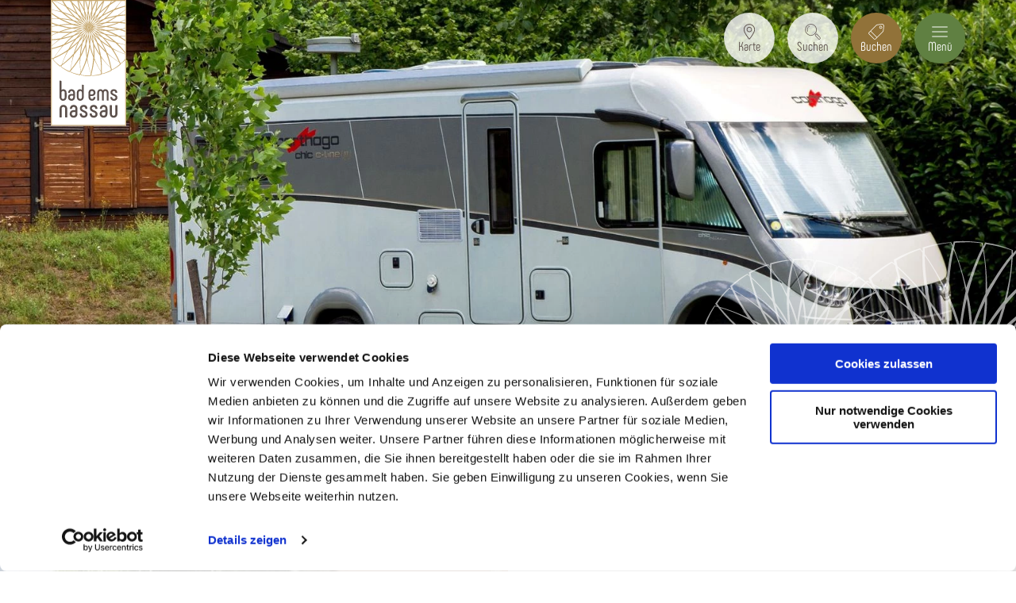

--- FILE ---
content_type: text/html
request_url: https://www.badems-nassau.info/planen-buchen/unterkuenfte/camping-hausboot-mehr/wohnmobil
body_size: 60826
content:
<!DOCTYPE html><html class="no-js" lang="de" data-webp="true"><head><meta charset="utf-8"><!-- This website is powered by TYPO3 - inspiring people to share! TYPO3 is a free open source Content Management Framework initially created by Kasper Skaarhoj and licensed under GNU/GPL. TYPO3 is copyright 1998-2026 of Kasper Skaarhoj. Extensions are copyright of their respective owners. Information and contribution at https://typo3.org/ --><base href="https://www.badems-nassau.info/"><link rel="shortcut icon" href="https://www.badems-nassau.info/typo3conf/ext/ndstemplate/Resources/Public/Images/favicon/bademsnassau/favicon.ico" type="image/x-icon"><title>Wohnmobil</title><meta name="generator" content="TYPO3 CMS"/><meta name="viewport" content="width=device-width, initial-scale=1"/><meta property="og:title" content="Wohnmobil"/><meta name="twitter:card" content="summary"/><script id="Cookiebot" src="https://consent.cookiebot.com/uc.js" data-cbid="9db29c12-7dc8-4300-affc-ea2ba9daee93" data-blockingmode="auto" type="text/javascript"></script><meta http-equiv="x-ua-compatible" content="IE=edge"/><meta name="robots" content="index,follow"/><style>.btn{font-size:14px;display:inline-block;overflow:hidden;text-overflow:ellipsis;white-space:nowrap;max-width:100%;display:inline-flex;flex-wrap:wrap;vertical-align:middle;align-items:center;-webkit-user-select:none;-moz-user-select:none;-ms-user-select:none;user-select:none;border:3px rgba(0,0,0,0) solid;background-color:#608042;text-decoration:none;line-height:1;color:#fff;margin-right:.35rem;margin-bottom:.35rem;padding:.6875rem 1.25rem;min-height:1em;white-space:normal;text-align:center;outline:none;cursor:pointer}@media screen and (min-width: 720px){.btn{font-size:calc(14px + 6 * (100vw - 720px) / -320)}}@media screen and (min-width: 400px){.btn{font-size:20px}}.no-touchevents .btn:not(.disabled):hover,.no-touchevents .btn:not(.disabled).hover,.no-touchevents .btn:not(.disabled).is-hover{color:#608042;background-color:#fff;border-color:#608042}.no-touchevents .btn:not(.disabled):focus,.no-touchevents .btn:not(.disabled).focus,.no-touchevents .btn:not(.disabled).is-focus{color:#608042;background-color:#fff;border-color:#608042}.btn:active,.btn.active,.btn.is-active{color:#608042;background-color:#fff;border-color:#608042}@media (min-width: 721px){.btn{margin-right:1rem;margin-bottom:1rem}}.btn:last-child{margin-right:0}.btn--reset{background-color:transparent;outline:none;border:0;cursor:pointer;color:currentColor}.btn__icon{color:currentColor;margin-right:.5em}.btn__icon:last-child{margin-right:0}.btn__icon .icon__svg{width:1.5rem;height:1.5rem}.btn__text{line-height:1}.btn--align-left{align-self:flex-start}.btn--align-center{align-self:center}.btn--align-right{align-self:flex-end}.btn--grouped{margin-right:0;margin-bottom:3px}.btn--grouped:not(:last-child){margin-right:-3px}.btn-container{width:100%}.btn-group{display:flex;flex-wrap:wrap;width:100%;align-items:center}.btn-group .btn{margin-bottom:1rem}.btn-group--align-left{justify-content:flex-start}.btn-group--align-center{justify-content:center}.btn-group--align-right{justify-content:flex-end}.btn--loading{cursor:wait !important}@media (min-width: 721px){.btn--switch-icon-text-responsive .btn__icon{display:none}}@media (max-width: 720px){.btn--switch-icon-text-responsive .btn__text{display:none}}a{color:currentColor;text-decoration:inherit}.c--primary{color:#608042 !important}.bg--primary{background-color:#608042 !important}.fill--primary{fill:#608042 !important}.c--conversion{color:#917239 !important}.bg--conversion{background-color:#917239 !important}.fill--conversion{fill:#917239 !important}.c--light{color:#fff !important}.bg--light{background-color:#fff !important}.fill--light{fill:#fff !important}.c--dark{color:#292923 !important}.bg--dark{background-color:#292923 !important}.fill--dark{fill:#292923 !important}.scheme--base{color:#5D514C;background:#fff}.scheme-negative--base{color:#fff;background:#5D514C}.scheme--conversion{color:#fff;background:#917239}.scheme-negative--conversion{color:#917239;background:#fff}.scheme--light-1{color:#5D514C;background:#F4F1EA}.scheme-negative--light-1{color:#F4F1EA;background:#5D514C}.scheme--light-2{color:#5D514C;background:rgba(255,255,255,0.8)}.scheme-negative--light-2{color:rgba(255,255,255,0.8);background:#5D514C}.scheme--dark-1{color:#fff;background:#608042}.scheme-negative--dark-1{color:#608042;background:#fff}.scheme--dark-2{color:#fff;background:#5D514C}.scheme-negative--dark-2{color:#5D514C;background:#fff}:root{-moz-tab-size:4;-o-tab-size:4;tab-size:4}*,*::before,*::after{box-sizing:inherit}html{font-size:16px;box-sizing:border-box;line-height:1.5}body{font-size:.875rem;margin:0;font-family:"Phenomena",sans-serif,-apple-system,BlinkMacSystemFont,"Segoe UI",Roboto,"Helvetica Neue",Arial,sans-serif,"Apple Color Emoji","Segoe UI Emoji","Segoe UI Symbol";color:#5D514C;position:relative}@media screen and (min-width: 720px){body{font-size:calc(.875rem + .125 * (100vw - 720px) / 560)}}@media screen and (min-width: 1280px){body{font-size:1rem}}hr{height:0}b,strong{font-weight:bolder}code,kbd,samp,pre{font-family:SFMono-Regular,Menlo,Monaco,Consolas,"Liberation Mono","Courier New",monospace;font-size:1em}small{font-size:80%}sub,sup{font-size:75%;line-height:0;position:relative;vertical-align:baseline}sub{bottom:-0.25em}sup{top:-0.5em}summary{display:list-item}a:focus:not(.btn){color:#917239;outline:none}figure{margin:0}@media (max-width: 720px){.pagebody{max-width:100vw;overflow:hidden}}button,input,optgroup,select,textarea{font-family:inherit;font-size:100%;line-height:1.15;margin:0}button,select{text-transform:none}button,[type='button'],[type='reset'],[type='submit']{-webkit-appearance:button;-moz-appearance:button;appearance:button;border-radius:0}button::-moz-focus-inner,[type='button']::-moz-focus-inner,[type='reset']::-moz-focus-inner,[type='submit']::-moz-focus-inner{border-style:none;padding:0}button:-moz-focusring,[type='button']:-moz-focusring,[type='reset']:-moz-focusring,[type='submit']:-moz-focusring{outline:1px dotted ButtonText}fieldset{padding:0;border:0;margin:0;min-width:0;max-width:100%}legend{padding:0}progress{vertical-align:baseline}[type='number']::-webkit-inner-spin-button,[type='number']::-webkit-outer-spin-button{height:auto}[type='search']{-webkit-appearance:textfield;-moz-appearance:textfield;appearance:textfield;outline-offset:-2px}[type='search']::-webkit-search-decoration{-webkit-appearance:none}::-webkit-file-upload-button{-webkit-appearance:button;font:inherit}select:-moz-focusring{color:transparent;text-shadow:0 0 0 #000}.icon{display:inline-flex;flex-direction:row;flex-wrap:nowrap;justify-content:flex-start;align-content:center;align-items:center;line-height:1}.icon__svg{order:0;flex:0 1 auto;align-self:auto;fill:currentColor;height:1em;width:1em}.icon--small .icon__svg{width:.5em}.svg-sprite{height:0;width:0;position:absolute;visibility:hidden}@font-face{font-family:"Phenomena";font-style:normal;font-weight:400;font-display:swap;src:local("Phenomena"),url("/typo3conf/ext/ndstemplate/Resources/Public/Fonts/Phenomena-Regular.woff") format("woff"),url("/typo3conf/ext/ndstemplate/Resources/Public/Fonts/Phenomena-Regular.woff2") format("woff2")}@font-face{font-family:"Phenomena";font-style:normal;font-weight:700;font-display:swap;src:local("Phenomena Bold"),local("Phenomena-Bold"),url("/typo3conf/ext/ndstemplate/Resources/Public/Fonts/Phenomena-Bold.woff") format("woff"),url("/typo3conf/ext/ndstemplate/Resources/Public/Fonts/Phenomena-Bold.woff2") format("woff2")}h1,.typo-xxl{font-size:44px;font-family:inherit;font-weight:600;line-height:1.2;margin-top:0;margin-bottom:0}@media screen and (min-width: 720px){h1,.typo-xxl{font-size:calc(44px + 56 * (100vw - 720px) / 560)}}@media screen and (min-width: 1280px){h1,.typo-xxl{font-size:100px}}h2,.typo-xl{font-size:32px;font-family:inherit;font-weight:600;line-height:1.2;margin-top:0;margin-bottom:0}@media screen and (min-width: 720px){h2,.typo-xl{font-size:calc(32px + 20 * (100vw - 720px) / 560)}}@media screen and (min-width: 1280px){h2,.typo-xl{font-size:52px}}h3,.typo-l{font-size:28px;font-family:inherit;font-weight:600;line-height:1.2;margin-top:0;margin-bottom:0}@media screen and (min-width: 720px){h3,.typo-l{font-size:calc(28px + 12 * (100vw - 720px) / 560)}}@media screen and (min-width: 1280px){h3,.typo-l{font-size:40px}}h4,h5,h6,.typo-m{font-size:24px;font-family:inherit;font-weight:600;line-height:1.2;margin-top:0;margin-bottom:0}@media screen and (min-width: 720px){h4,h5,h6,.typo-m{font-size:calc(24px + 12 * (100vw - 720px) / 560)}}@media screen and (min-width: 1280px){h4,h5,h6,.typo-m{font-size:36px}}p,.bodytext,.typo-s{font-size:16px;font-family:inherit;font-weight:400;line-height:1.5;margin-top:0;margin-bottom:1em}@media screen and (min-width: 720px){p,.bodytext,.typo-s{font-size:calc(16px + 4 * (100vw - 720px) / 560)}}@media screen and (min-width: 1280px){p,.bodytext,.typo-s{font-size:20px}}small,.small,.typo-xs{font-size:14px;font-family:inherit;font-weight:400;line-height:1.5;margin-top:0;margin-bottom:1em}@media screen and (min-width: 720px){small,.small,.typo-xs{font-size:calc(14px + 2 * (100vw - 720px) / 560)}}@media screen and (min-width: 1280px){small,.small,.typo-xs{font-size:16px}}blockquote,.quote,.typo-z{font-size:.875rem;font-family:inherit;font-weight:400;line-height:1.5;margin-top:0;margin-bottom:1em}@media screen and (min-width: 720px){blockquote,.quote,.typo-z{font-size:calc(.875rem + .375 * (100vw - 720px) / 560)}}@media screen and (min-width: 1280px){blockquote,.quote,.typo-z{font-size:1.25rem}}.contactmap{display:flex;flex-wrap:wrap;width:100%}.contactmap__contact{flex:0 1 100%;padding:4rem 2rem}@media (min-width: 960px){.contactmap__contact{flex:0 1 33.33333%}}.contactmap__map{flex:0 1 100%;position:relative}@media (min-width: 960px){.contactmap__map{flex:0 1 66.66667%}}@media (min-width: 960px){.contactmap__contact{padding:4rem;flex:0 1 25%}}.contactmap__map{background-color:#5D514C}@media (min-width: 960px){.contactmap__map{flex:0 1 75%}}.contactmap__map .marker__extra-icon .icon__svg{color:#608042}.image-download{width:100%;position:relative}.image-download__filter{display:flex;align-items:center;flex-direction:row;justify-content:flex-start;margin-bottom:1rem;flex-wrap:wrap}.image-download__filter-item{flex:0 1 auto;padding-right:1rem}.image-download__filter-item:first-child{font-size:16px;font-family:inherit;font-weight:400;line-height:1.5;margin-top:0;margin-bottom:1em;margin-bottom:0}@media screen and (min-width: 720px){.image-download__filter-item:first-child{font-size:calc(16px + 4 * (100vw - 720px) / 560)}}@media screen and (min-width: 1280px){.image-download__filter-item:first-child{font-size:20px}}@media (max-width: 959px){.image-download__filter-item:first-child{flex:1 1 100%;margin-bottom:1rem}}.image-download__filter-checkbox{position:absolute !important;clip:rect(1px, 1px, 1px, 1px);padding:0 !important;border:0 !important;height:1px !important;width:1px !important;overflow:hidden}@media (min-width: 960px){.image-download__filter-button{margin-bottom:0}}.image-download__tiles{display:flex;flex-wrap:wrap;margin-left:-.5rem;margin-right:-.5rem}.image-download__tile{position:relative;flex:0 1 calc(100% - 1rem);margin-left:.5rem;margin-right:.5rem;margin-bottom:1rem;background-color:#608042;color:#fff}.image-download__tile:before{display:block;content:"";width:100%;padding-top:75%}@media (min-width: 960px){.image-download__tile{flex:0 1 calc(33.33333% - 1rem)}}.no-touchevents .image-download__tile:not(.disabled):hover .image-download__image,.no-touchevents .image-download__tile:not(.disabled).hover .image-download__image,.no-touchevents .image-download__tile:not(.disabled).is-hover .image-download__image{color:inherit;background:#000}.no-touchevents .image-download__tile:not(.disabled):hover .image-download__image .image-download__image-bg,.no-touchevents .image-download__tile:not(.disabled).hover .image-download__image .image-download__image-bg,.no-touchevents .image-download__tile:not(.disabled).is-hover .image-download__image .image-download__image-bg{opacity:.25}.no-touchevents .image-download__tile:not(.disabled):focus .image-download__image,.no-touchevents .image-download__tile:not(.disabled).focus .image-download__image,.no-touchevents .image-download__tile:not(.disabled).is-focus .image-download__image{color:inherit;background:#000}.no-touchevents .image-download__tile:not(.disabled):focus .image-download__image .image-download__image-bg,.no-touchevents .image-download__tile:not(.disabled).focus .image-download__image .image-download__image-bg,.no-touchevents .image-download__tile:not(.disabled).is-focus .image-download__image .image-download__image-bg{opacity:.25}.image-download__tile:active .image-download__image,.image-download__tile.active .image-download__image,.image-download__tile.is-active .image-download__image{color:inherit;background:#000}.image-download__tile:active .image-download__image .image-download__image-bg,.image-download__tile.active .image-download__image .image-download__image-bg,.image-download__tile.is-active .image-download__image .image-download__image-bg{opacity:.25}.image-download__tile-inner{position:absolute;top:0;left:0;right:0;bottom:0}.image-download__image{display:block;width:100%;height:100%}.image-download__image-bg{display:block;width:100%;height:100%;background-size:cover;position:relative}.image-download__info{position:absolute;bottom:0;width:100%;padding:1rem}.image-download__consent .form__checkbox{margin-bottom:1em}.image-download__checkbox{float:left;margin-right:.5rem;margin-top:0}.image-download__tile-footer{font-size:14px;display:flex;margin-bottom:0}@media screen and (min-width: 720px){.image-download__tile-footer{font-size:calc(14px + 2 * (100vw - 720px) / 560)}}@media screen and (min-width: 1280px){.image-download__tile-footer{font-size:16px}}.image-download__detail-image{margin-bottom:1rem}.image-download__detail-image img{max-width:100%;height:auto}@media (min-width: 960px){.image-download__detail-image{float:left;margin-right:1rem}}.image-download__detail-content .bodytext{margin-bottom:0}.image-download__detail-content .image-download__consent{margin-top:1em}.image-download__none{margin:0 auto;font-size:24px;font-family:inherit;font-weight:600;line-height:1.2;margin-top:0;margin-bottom:0}@media screen and (min-width: 720px){.image-download__none{font-size:calc(24px + 12 * (100vw - 720px) / 560)}}@media screen and (min-width: 1280px){.image-download__none{font-size:36px}}@media (max-width: 959px){#menu-drop{display:none !important}}.menu-drop__toggle{display:none}.menu-drop__toggle-level{display:none}.menu-drop__drop{display:block}.no-js #menu{position:absolute !important;clip:rect(1px, 1px, 1px, 1px);padding:0 !important;border:0 !important;height:1px !important;width:1px !important;overflow:hidden}.menu ul,.menu li{list-style:none inside !important}.no-touchevents .menu:not(.disabled):hover ul,.no-touchevents .menu:not(.disabled):hover li,.no-touchevents .menu:not(.disabled).hover ul,.no-touchevents .menu:not(.disabled).hover li,.no-touchevents .menu:not(.disabled).is-hover ul,.no-touchevents .menu:not(.disabled).is-hover li{list-style:none inside !important}.menu:active ul,.menu:active li,.menu.active ul,.menu.active li,.menu.is-active ul,.menu.is-active li{list-style:none inside !important}.menu__toggle{display:none;border:0}.menu__toggle-level{display:none}.multisearch{display:none}.multisearch{display:none}.accordion{max-width:89rem;margin-left:auto;margin-right:auto;text-align:left;width:100%;border-top:#5C514B 1px solid;margin-top:1rem;margin-bottom:1rem}.accordion__item,.accordion__head{display:block}.no-details .accordion__item>*{display:none}.no-details .accordion__item[open]>*{display:block}.accordion__head{color:#608042;list-style:none}.accordion__head::-webkit-details-marker{display:none}.no-details .accordion__head{display:block}.article{width:100%;margin-bottom:1rem}.article:before,.article:after{content:" ";display:table}.article:after{clear:both}.article:last-child{margin-bottom:0}@media (min-width: 1200px){.stage__container--single>.article__header,.stage__container--single .content-wrap>.article__header{max-width:44.5rem}}.stage__container--full>.article__header,.stage__container--full .content-wrap>.article__header,.stage__container--full-screen>.article__header,.stage__container--full-screen .content-wrap>.article__header{margin-left:1rem;margin-right:1rem}@media screen and (min-width: 720px){.stage__container--full>.article__header,.stage__container--full .content-wrap>.article__header,.stage__container--full-screen>.article__header,.stage__container--full-screen .content-wrap>.article__header{margin-left:calc(1rem + 3 * (100vw - 720px) / 240);margin-right:calc(1rem + 3 * (100vw - 720px) / 240)}}@media screen and (min-width: 960px){.stage__container--full>.article__header,.stage__container--full .content-wrap>.article__header,.stage__container--full-screen>.article__header,.stage__container--full-screen .content-wrap>.article__header{margin-left:4rem;margin-right:4rem}}.article__meta{margin-bottom:1rem}.article__text{line-height:1.5}.article__text p{line-height:inherit}.article__text a{color:#608042;margin:0}.article__text a:focus:not(.btn){text-decoration:underline}[class^='scheme--'] .article__text a,[class*=' scheme--'] .article__text a{color:currentColor}.article__media{margin:0;height:auto}@media (min-width: 901px){.article__media{max-width:450px;float:left}}@media (max-width: 900px){.article__media{width:100%}}.stage__container--double .article__media,.stage__container--triple .article__media,.stage__container--quadruple .article__media{float:none}.stage__content--double-right .article__media{margin-left:auto}.article__media img{max-width:100%;height:auto}@media (max-width: 899px){.article__media img{width:100%}}.article__caption-text{font-size:12px;display:inline-block;line-height:1;margin-top:1em}@media screen and (min-width: 720px){.article__caption-text{font-size:calc(12px + 4 * (100vw - 720px) / 560)}}@media screen and (min-width: 1280px){.article__caption-text{font-size:16px}}.article__caption--copyright{position:relative;line-height:0}.article__caption--copyright .copyright{line-height:1.25;right:0;top:0;bottom:auto;-webkit-transform:translateY(-100%);transform:translateY(-100%)}.article__figure{margin-left:0;margin-top:0;margin-bottom:1em;line-height:0}@media (min-width: 901px){.article__figure{margin-right:1em}}.stage__container--double .article__figure,.stage__container--triple .article__figure,.stage__container--quadruple .article__figure{margin-right:0}.article__figure-link{display:block}.article__figure-video{min-height:300px}.article__figure--audio audio{width:450px;max-width:100%}.stage__container--single .article-wrap{margin-left:auto;margin-right:auto}.stage__container--single:not(.stage__container--full):not(.stage__container--full-screen) .article-wrap{padding-left:1rem;padding-right:1rem}@media screen and (min-width: 720px){.stage__container--single:not(.stage__container--full):not(.stage__container--full-screen) .article-wrap{padding-left:calc(1rem + 3 * (100vw - 720px) / 240);padding-right:calc(1rem + 3 * (100vw - 720px) / 240)}}@media screen and (min-width: 960px){.stage__container--single:not(.stage__container--full):not(.stage__container--full-screen) .article-wrap{padding-left:4rem;padding-right:4rem}}.stage__container--double .article-wrap{padding-left:1rem;padding-right:1rem}@media screen and (min-width: 720px){.stage__container--double .article-wrap{padding-left:calc(1rem + 3 * (100vw - 720px) / 240);padding-right:calc(1rem + 3 * (100vw - 720px) / 240)}}@media screen and (min-width: 960px){.stage__container--double .article-wrap{padding-left:4rem;padding-right:4rem}}.stage__content--double-left .article-wrap{padding-left:1rem;margin-left:auto}@media screen and (min-width: 720px){.stage__content--double-left .article-wrap{padding-left:calc(1rem + 3 * (100vw - 720px) / 240)}}@media screen and (min-width: 960px){.stage__content--double-left .article-wrap{padding-left:4rem}}.stage__content--double-right .article-wrap{padding-right:1rem;margin-right:auto}@media screen and (min-width: 720px){.stage__content--double-right .article-wrap{padding-right:calc(1rem + 3 * (100vw - 720px) / 240)}}@media screen and (min-width: 960px){.stage__content--double-right .article-wrap{padding-right:4rem}}.stage__container--triple .article-wrap,.stage__container--quadruple .article-wrap{padding-left:0;padding-right:0}.stage__container--single:not(.stage__container--full):not(.stage__container--full-screen) .article-wrap{max-width:89rem}@media (max-width: 88.9rem){.stage__container--single:not(.stage__container--full):not(.stage__container--full-screen) .article-wrap{max-width:100%}}.stage__container--full .article-wrap,.stage__container--full-screen .article-wrap{margin-left:1rem;margin-right:1rem}@media screen and (min-width: 720px){.stage__container--full .article-wrap,.stage__container--full-screen .article-wrap{margin-left:calc(1rem + 3 * (100vw - 720px) / 240);margin-right:calc(1rem + 3 * (100vw - 720px) / 240)}}@media screen and (min-width: 960px){.stage__container--full .article-wrap,.stage__container--full-screen .article-wrap{margin-left:4rem;margin-right:4rem}}.stage__container--single .stage__content--half-layout-left .article-wrap,.stage__container--single .stage__content--half-layout-right .article-wrap,.stage__container--double .article-wrap{max-width:44.5rem}.stage__container--full .stage__content--half-layout-left .article-wrap,.stage__container--full .stage__content--half-layout-right .article-wrap,.stage__container--full.stage__container--double .article-wrap{max-width:50%}.article--media-right .article__media{float:right}.stage__container--double .article--media-right .article__media,.stage__container--triple .article--media-right .article__media,.stage__container--quadruple .article--media-right .article__media{float:none}.article--media-right .article__figure{margin-right:0}@media (min-width: 960px){.article--media-right .article__figure{margin-left:1em}}.stage__container--double .article--media-right .article__figure,.stage__container--triple .article--media-right .article__figure,.stage__container--quadruple .article--media-right .article__figure{margin-left:0}.article--singlemedia .article__media{float:none;margin-left:auto;margin-right:auto}.article--singlemedia .article__media audio{margin:1rem}.article__text--two-columns{-webkit-columns:320px 2;-moz-columns:320px 2;columns:320px 2;-webkit-column-gap:3rem;-moz-column-gap:3rem;column-gap:3rem}.article__text--two-columns .article__header{-webkit-column-span:all;-moz-column-span:all;column-span:all}.article__text a{color:#608042;text-decoration:underline}.no-touchevents .article__text a:not(.disabled):hover,.no-touchevents .article__text a:not(.disabled).hover,.no-touchevents .article__text a:not(.disabled).is-hover{text-decoration:none}.no-touchevents .article__text a:not(.disabled):focus,.no-touchevents .article__text a:not(.disabled).focus,.no-touchevents .article__text a:not(.disabled).is-focus{text-decoration:none}.article__text a:active,.article__text a.active,.article__text a.is-active{text-decoration:none}.article--singlemedia .article__media{max-width:none}.badge{width:110px;height:auto;margin-left:auto;margin-right:auto;margin-bottom:1rem}@media screen and (min-width: 720px){.badge{width:calc(110px + 10 * (100vw - 720px) / 560)}}@media screen and (min-width: 1280px){.badge{width:120px}}.badge__image{max-width:100%;height:auto;border-radius:0}.badge__svg{fill:#608042}.badge__svg--conversion{fill:#917239}.breadcrumb{display:none}@media (min-width: 721px){.breadcrumb{display:block;padding-top:.5rem;padding-bottom:.5rem}}.breadcrumb__links{display:inline-flex;align-self:flex-start;justify-content:center;flex-wrap:wrap;padding:0;margin:0;list-style:none}.breadcrumb__item{flex:0 1 auto;position:relative;padding:0 0.5em}.breadcrumb__item:not(:last-child):after{content:">";display:block;position:absolute;right:0;top:50%;-webkit-transform:translateY(-50%);transform:translateY(-50%);font-size:.75em}.breadcrumb{font-size:16px;font-family:inherit;font-weight:400;line-height:1.5;margin-top:0;margin-bottom:1em;display:block;opacity:0}@media screen and (min-width: 720px){.breadcrumb{font-size:calc(16px + 4 * (100vw - 720px) / 560)}}@media screen and (min-width: 1280px){.breadcrumb{font-size:20px}}@media (min-width: 721px){.breadcrumb{opacity:1}}.breadcrumb__link{color:#608042;text-decoration:underline}.no-touchevents .breadcrumb__link:not(.disabled):hover,.no-touchevents .breadcrumb__link:not(.disabled).hover,.no-touchevents .breadcrumb__link:not(.disabled).is-hover{text-decoration:none}.no-touchevents .breadcrumb__link:not(.disabled):focus,.no-touchevents .breadcrumb__link:not(.disabled).focus,.no-touchevents .breadcrumb__link:not(.disabled).is-focus{text-decoration:none}.breadcrumb__link:active,.breadcrumb__link.active,.breadcrumb__link.is-active{text-decoration:none}.checklist{font-size:24px;display:flex;margin:0 0 1rem 0;list-style-type:none;padding:0}@media screen and (min-width: 720px){.checklist{font-size:calc(24px + 12 * (100vw - 720px) / 560)}}@media screen and (min-width: 1280px){.checklist{font-size:36px}}.checklist:not(.checklist--horizontal){flex-direction:column;flex-wrap:nowrap;justify-content:flex-start;align-content:stretch;align-items:flex-start}.checklist__item{order:0;flex:0 1 auto;align-self:auto;margin-bottom:1rem}.checklist__item p{display:inline-block;margin-bottom:0}.checklist__line{display:flex;flex-direction:row;flex-wrap:nowrap;justify-content:flex-start;align-content:stretch;align-items:center}.checklist__line-item{order:0;flex:1 1 auto;align-self:auto;line-height:0}.checklist__line-item.checklist__icon{flex:0 1 auto}.checklist__icon{margin-right:1rem;margin-top:.25rem}.checklist__icon .icon__svg{height:1rem;width:1rem;fill:currentColor}@media screen and (min-width: 720px){.checklist__icon .icon__svg{height:calc(1rem + .5 * (100vw - 720px) / 560);width:calc(1rem + .5 * (100vw - 720px) / 560)}}@media screen and (min-width: 1280px){.checklist__icon .icon__svg{height:1.5rem;width:1.5rem}}.form{font-size:16px;width:100%;color:#5D514C}@media screen and (min-width: 720px){.form{font-size:calc(16px + 4 * (100vw - 720px) / 560)}}@media screen and (min-width: 1280px){.form{font-size:20px}}.form input::-webkit-clear-button,.form input::-webkit-inner-spin-button,.form input::-webkit-calendar-picker-indicator{display:none}.form__group{display:flex;flex-direction:row;flex-wrap:wrap;justify-content:space-between;align-content:flex-start;align-items:flex-start}.form__group--offset{justify-content:flex-end}.form__group--submit{align-items:center}.form__group-item{order:0;flex:1 1 auto;align-self:auto;min-width:50%;max-width:100%;line-height:1;margin-bottom:2rem}.form__group-item--flex{display:flex}.form__group-item--small{min-width:0}.form__field{text-align:inherit}.form__element{color:currentColor;border:#5C514B 1px solid}.no-touchevents .form__element:focus{outline:1px #917239 solid;outline-offset:0}.form__element:not(.form__select){padding:.5rem}.form__element:not(textarea){border-width:1px;height:3rem}.form__element::-webkit-input-placeholder{color:currentColor;opacity:1 default}.form__element::-moz-placeholder{color:currentColor;opacity:1 default}.form__element::-ms-input-placeholder{color:currentColor;opacity:1 default}.form__element::placeholder{color:currentColor;opacity:1 default}.form__input,.form__select-drop{border-radius:0;border-width:0;outline:0;-webkit-appearance:none;-moz-appearance:none;appearance:none;background:transparent;color:currentColor}.form__select-drop{z-index:2;width:100%;height:100%;padding:0 .5rem;padding-right:2rem;line-height:1.5}.no-touchevents .form__select-drop:focus{outline:1px #917239 solid;outline-offset:0}.form__select-drop::-ms-expand{display:none}.form__select-drop,.qs-form__field .qs-form__select{background-image:url("data:image/svg+xml,%3Csvg version='1.1' xmlns='http://www.w3.org/2000/svg' xmlns:xlink='http://www.w3.org/1999/xlink' x='0px' y='0px' viewBox='0 0 96 96' style='enable-background:new 0 0 96 96;' xml:space='preserve'%3E%3Cpath style='fill-rule:evenodd;clip-rule:evenodd;' d='M1,26.2c0-0.7,0.3-1.5,0.9-2c1.2-1.1,3-1.1,4.2,0l41.8,41.7L90,24 c1.1-1.1,3-1.1,4.2,0c1.2,1.1,1.2,2.9,0,4.1L50,72c-0.6,0.6-1.3,0.9-2.1,0.9c-0.8,0-1.5-0.3-2.1-0.9L1.8,28.2C1.3,27.7,1,27,1,26.2' /%3E%3C/svg%3E");background-size:.75rem;background-position:calc(100% - .5rem) center;background-repeat:no-repeat}.form__input,.powermail_input{background:rgba(0,0,0,0)}.form__submit,.powermail_submit{margin-bottom:0}.form__field--full .form__submit,.form__field--full .powermail_submit{margin-top:2rem}.form__select--icon .form__select-drop{padding-right:3rem}.form__select--icon .form__select-icon{position:absolute;right:0;top:50%;-webkit-transform:translateY(-50%);transform:translateY(-50%);z-index:1}.form__checkbox-label{display:flex;align-items:center;flex-wrap:wrap}.form__checkbox-label span{display:inline-block;overflow:hidden;text-overflow:ellipsis;white-space:nowrap;max-width:100%;flex:0 1 auto;height:1.2em;line-height:1.2}.form__checkbox,.form__radio{margin-right:.25em}.form__input.js-stretchy{box-sizing:content-box}.form__input.flatpickr-input,.qs-form__date-text{background-image:url("data:image/svg+xml,%3Csvg viewBox='0 0 40 40' xmlns='http://www.w3.org/2000/svg' fill-rule='evenodd' clip-rule='evenodd' stroke-linejoin='round' stroke-miterlimit='2'%3E%3Cpath d='M23.389 30.995H.534A.538.538 0 010 30.46V11.118c0-.28.229-.535.534-.535h3.945V9.54c0-.28.229-.535.535-.535.28 0 .534.229.534.535v1.043h3.589V9.54c0-.28.229-.535.534-.535.28 0 .535.229.535.535v1.043h3.588V9.54c0-.28.229-.535.535-.535.28 0 .534.229.534.535v1.043h3.589V9.54c0-.28.229-.535.534-.535.306 0 .535.229.535.535v1.043h3.945c.279 0 .534.229.534.535V30.46c-.076.306-.305.535-.611.535zM1.043 29.926h21.812V11.652h-3.411v1.196c0 .28-.229.535-.534.535a.522.522 0 01-.535-.535v-1.196h-3.563v1.196c0 .28-.229.535-.534.535a.538.538 0 01-.535-.535v-1.196h-3.588v1.196c0 .28-.229.535-.535.535a.537.537 0 01-.534-.535v-1.196H5.523v1.196c0 .28-.229.535-.535.535a.537.537 0 01-.534-.535v-1.196H1.043v18.274zm11.428-2.749a.538.538 0 01-.535-.534v-1.044c0-.28.229-.534.535-.534.28 0 .534.229.534.534v1.069c0 .28-.254.509-.534.509zm-4.276 0a.537.537 0 01-.534-.534v-1.044c0-.28.229-.534.534-.534.28 0 .535.229.535.534v1.069c0 .28-.255.509-.535.509zm-3.436 0a.537.537 0 01-.534-.534v-1.044c0-.28.229-.534.534-.534.28 0 .535.229.535.534v1.069c0 .28-.229.509-.535.509zm11.657-3.283h-1.578a1.2 1.2 0 01-1.196-1.222v-1.654c0-.662.534-1.222 1.196-1.222h1.578c.661 0 1.196.535 1.196 1.222v1.654c0 .687-.535 1.222-1.196 1.222zm-1.578-3.029c-.077 0-.128.077-.128.153v1.654c0 .077.051.153.128.153h1.578c.076 0 .127-.076.127-.153v-1.654c0-.076-.076-.153-.127-.153h-1.578zM4.759 22.8a.537.537 0 01-.534-.535v-1.069c0-.28.229-.534.534-.534.28 0 .535.229.535.534v1.095c0 .28-.229.509-.535.509zm14.533 0a.538.538 0 01-.535-.535v-.84c0-.28.229-.534.535-.534.305 0 .534.229.534.534v.84c0 .28-.229.535-.534.535zm-7.305 0a.537.537 0 01-.534-.535v-.84c0-.28.229-.534.534-.534.28 0 .535.229.535.534v.84c0 .28-.229.535-.535.535zm-3.639 0a.538.538 0 01-.535-.535v-.84c0-.28.229-.534.535-.534.28 0 .534.229.534.534v.84c-.025.28-.254.535-.534.535zm10.969-4.378a.537.537 0 01-.534-.534v-1.044c0-.28.229-.534.534-.534.305 0 .535.229.535.534v1.044c0 .305-.23.534-.535.534zm-3.41 0a.538.538 0 01-.535-.534v-1.044c0-.28.229-.534.535-.534.28 0 .534.229.534.534v1.044c-.025.305-.254.534-.534.534zm-3.436 0a.538.538 0 01-.535-.534v-1.044c0-.28.229-.534.535-.534.28 0 .534.229.534.534v1.044a.537.537 0 01-.534.534zm-4.276 0a.537.537 0 01-.534-.534v-1.044c0-.28.229-.534.534-.534.28 0 .535.229.535.534v1.044a.538.538 0 01-.535.534zm-3.436 0a.537.537 0 01-.534-.534v-1.044c0-.28.229-.534.534-.534.28 0 .535.229.535.534v1.044a.522.522 0 01-.535.534z' fill='%235d514c' fill-rule='nonzero'/%3E%3C/svg%3E");background-repeat:no-repeat;background-position:right center;padding-right:50px}.header{margin-bottom:1rem;text-align:left;margin-right:auto}@media (min-width: 1200px){.stage__container--single>.header,.stage__container--single .content-wrap>.header{max-width:44.5rem}}.stage__container--full>.header,.stage__container--full .content-wrap>.header,.stage__container--full-screen>.header,.stage__container--full-screen .content-wrap>.header{margin-left:1rem;margin-right:1rem}@media screen and (min-width: 720px){.stage__container--full>.header,.stage__container--full .content-wrap>.header,.stage__container--full-screen>.header,.stage__container--full-screen .content-wrap>.header{margin-left:calc(1rem + 3 * (100vw - 720px) / 240);margin-right:calc(1rem + 3 * (100vw - 720px) / 240)}}@media screen and (min-width: 960px){.stage__container--full>.header,.stage__container--full .content-wrap>.header,.stage__container--full-screen>.header,.stage__container--full-screen .content-wrap>.header{margin-left:4rem;margin-right:4rem}}.header.text-align-left{margin-left:0;margin-right:auto}.header.text-align-center{margin-left:auto;margin-right:auto}.header.text-align-right{margin-left:auto;margin-right:0}.content-wrap>.header{margin-bottom:3rem}.header__link{text-decoration:none}.no-touchevents .header__link:not(.disabled):hover,.no-touchevents .header__link:not(.disabled).hover,.no-touchevents .header__link:not(.disabled).is-hover{text-decoration:underline}.no-touchevents .header__link:not(.disabled):focus,.no-touchevents .header__link:not(.disabled).focus,.no-touchevents .header__link:not(.disabled).is-focus{text-decoration:underline}.header__link:active,.header__link.active,.header__link.is-active{text-decoration:underline}[class^='scheme--'] .header__link,[class*=' scheme--'] .header__link{color:currentColor}[class^='scheme--'] .header__head,[class*=' scheme--'] .header__head,[class^='scheme--'] .header__sub,[class*=' scheme--'] .header__sub{color:currentColor}.header__sub{margin-top:1rem}.header a{color:#608042;text-decoration:none}.iconlist{font-size:24px;display:inline-flex;align-self:flex-start;justify-content:left;padding:0;margin:1rem 0}@media screen and (min-width: 720px){.iconlist{font-size:calc(24px + 12 * (100vw - 720px) / 560)}}@media screen and (min-width: 1280px){.iconlist{font-size:36px}}.iconlist__item{display:inline-flex;margin-right:2.5rem}.iconlist__item:last-child{margin-right:0}.iconlist__link{display:inline-flex;color:#608042;text-decoration:none;padding:.25rem}.no-touchevents .iconlist__link:focus,.no-touchevents .iconlist__link.focus,.no-touchevents .iconlist__link.is-focus{outline:1px currentColor solid}.iconlist__icon{fill:currentColor}.iconlist__icon .icon__svg{height:1.5em;width:1.5em}.icontext{display:flex}.icontext--center{justify-content:center}.icontext__icon{margin-right:.5em}.inlinelist{display:inline-flex;align-self:flex-start;justify-content:center;flex-wrap:wrap;padding:0;margin:0}.inlinelist__item{flex:0 1 auto;list-style:none;padding:0;margin:0 0 .5rem}.inlinelist__item:first-child{padding-left:0}.inlinelist__link{color:currentColor;text-decoration:none;display:inline-flex;flex-wrap:nowrap;justify-content:center;align-content:space-between;align-items:center;padding-left:0;padding-right:1rem;padding-top:.5rem;padding-bottom:.5rem}.inlinelist__link-item{flex:0 0 auto}.inlinelist--pipe .inlinelist__item{position:relative}.inlinelist--pipe .inlinelist__item:last-child .inlinelist__link{border-right-color:transparent}.inlinelist--pipe .inlinelist__link{padding-left:1rem;padding-right:1rem;padding-top:0;padding-bottom:0;border-right:solid 1px currentColor;line-height:1.2}.no-touchevents .inlinelist--pipe .inlinelist__link:focus,.no-touchevents .inlinelist--pipe .inlinelist__link.focus,.no-touchevents .inlinelist--pipe .inlinelist__link.is-focus{outline:1px currentColor solid;border-right-color:transparent}.inlinelist--icon{font-size:1.25em}.inlinelist--icon .inlinelist__link{padding-right:1rem}.inlinelist--icon .inlinelist__icon{font-size:1.5em}.inlinelist--icon .inlinelist__icon-label{padding-left:.25em}.inlinelist--logo .inlinelist__item{padding:1rem}.inlinelist--logo .inlinelist__item img{height:30px;width:auto}@media (min-width: 960px){.inlinelist--logo .inlinelist__item img{height:40px}}@media (min-width: 1200px){.inlinelist--logo .inlinelist__item img{height:60px}}.inlinelist--logo .inlinelist__link{padding-right:1rem}.inlinelist--center{margin:0 auto}.inlinelist--spacer{justify-content:left}.inlinelist--spacer>.inlinelist__item{margin-right:2em}@media (max-width: 959px){.inlinelist--toolbar{display:flex}}.inlinelist--toolbar>.inlinelist__item{border-right:#E6E1DB 1px solid}.inlinelist--toolbar>.inlinelist__item .inlinelist__link{padding-left:1rem}.inlinelist--toolbar>.inlinelist__item:first-child{border-left:#E6E1DB 1px solid}@media (max-width: 959px){.inlinelist--toolbar>.inlinelist__item{flex-grow:1}}.inlinelist--toolbar .inlinelist__item-icon{font-size:1.25em;margin-right:.25em}.map{width:100%;height:100%}.map--tour{min-height:300px;background-repeat:no-repeat;background-size:cover}@media (min-width: 721px){.map--tour{min-height:570px}}.pagefooter{padding-top:1rem;background-color:#fff}@media (min-width: 960px){.pagefooter{padding-top:3rem}}.pagefooter__content .stage__container{padding-left:1rem;padding-right:1rem}@media (min-width: 1200px){.pagefooter__content .stage__container{padding-left:4rem;padding-right:4rem}}.pagefooter__content .stage__container--triple{padding-top:1rem;text-align:center}@media (min-width: 960px){.pagefooter__content .stage__container--triple{text-align:left;display:grid;grid-template-columns:1fr 1fr 1fr;grid-template-rows:minmax(33%, 1fr);grid-template-areas:". . ."}}.pagefooter__content .stage__container--triple .stage__col{margin-bottom:1rem;padding-left:1rem;padding-right:1rem}@media (min-width: 960px){.pagefooter__content .stage__container--triple .stage__col{flex:none;max-width:none;margin-bottom:0}}@media (min-width: 1200px){.pagefooter__content .stage__container--triple .stage__col{padding-left:4rem;padding-right:4rem}}@media (max-width: 959px){.pagefooter__content .stage__container--triple .header{text-align:center;margin:1rem auto}}@media (max-width: 959px){.pagefooter__content .stage__container--triple .text-align-left{text-align:center !important}}.pagefooter__content .article__text p{line-height:1.5}.pagefooter__content .linklist{font-size:16px;font-family:inherit;font-weight:400;line-height:1.5;margin-top:0;margin-bottom:1em;color:#608042;flex-direction:column;flex-wrap:nowrap}@media screen and (min-width: 720px){.pagefooter__content .linklist{font-size:calc(16px + 4 * (100vw - 720px) / 560)}}@media screen and (min-width: 1280px){.pagefooter__content .linklist{font-size:20px}}@media (max-width: 959px){.pagefooter__content .linklist{width:auto;margin-left:auto;margin-right:auto}}.pagefooter__content .linklist .icon__svg{width:2rem;height:2rem}.pagefooter__content .linklist__item{display:inline-flex;align-items:center}.pagefooter__content .linklist__icon{margin-right:1rem}.pagefooter__content .linklist__link{text-decoration:underline}.pagefooter__header{text-align:center}.pagefooter__logo{width:60px;margin-bottom:1rem}@media (min-width: 960px){.pagefooter__logo{margin-bottom:3rem}}.pagefooter__nav .inlinelist__item{margin-bottom:0}.pagefooter__nav .inlinelist__link{color:#608042;text-decoration:underline;font-weight:bold;padding-left:1rem;padding-right:1rem;border:0}.pagefooter__partner{display:flex;justify-content:center;align-items:center;padding:0;list-style:none;flex-wrap:wrap;flex-grow:1;margin-top:2rem;margin-bottom:2rem}.pagefooter__partner-item{flex:1 1 auto;text-align:center}@media (min-width: 960px){.pagefooter__partner-item{flex:0 1 auto}}.pagefooter__partner-logo{width:200px;margin:1rem}.pagefooter__links{padding-left:1rem;padding-right:1rem;margin-left:auto;margin-right:auto;display:flex;align-items:center;flex-direction:column;background-color:rgba(255,255,255,0.8);justify-content:center;padding-top:1rem;padding-bottom:1rem}@media screen and (min-width: 720px){.pagefooter__links{padding-left:calc(1rem + 3 * (100vw - 720px) / 240);padding-right:calc(1rem + 3 * (100vw - 720px) / 240)}}@media screen and (min-width: 960px){.pagefooter__links{padding-left:4rem;padding-right:4rem}}@media (min-width: 960px){.pagefooter__links{flex-direction:row}}.pagefooter__links .iconlist__item{margin-right:.5rem}.pagefooter__links .iconlist__item .icon__svg{height:2rem;width:2rem}.pagefooter__link{display:block;line-height:0}.pagefooter__social{padding-left:2rem;padding-right:2rem}.pageheader{z-index:90;position:fixed;top:0;right:0;left:0;color:#fff}.is-menu-open .pageheader{z-index:101}.pageheader__content{padding-left:1rem;padding-right:1rem;max-width:89rem;margin-right:auto;margin-left:auto;display:flex;flex-direction:row;flex-wrap:nowrap;justify-content:flex-start;align-items:flex-start}@media screen and (min-width: 720px){.pageheader__content{padding-left:calc(1rem + 3 * (100vw - 720px) / 240);padding-right:calc(1rem + 3 * (100vw - 720px) / 240)}}@media screen and (min-width: 960px){.pageheader__content{padding-left:4rem;padding-right:4rem}}.pageheader__item{flex:0 1 auto;position:relative}.pageheader__item--logo{flex-basis:60px}@media screen and (min-width: 720px){.pageheader__item--logo{flex-basis:calc(60px + 35 * (100vw - 720px) / 560)}}@media screen and (min-width: 1280px){.pageheader__item--logo{flex-basis:95px}}.pageheader__item--logo .pageheader__link{position:absolute;left:0;top:0}.pageheader__item--btns{flex-grow:1;text-align:right;padding:1rem 0}.pageheader__logo{width:100%;height:auto;position:relative}.pageheader__logo .pageheader__link{position:absolute;left:0;top:0}.pageheader__logo-small{width:60px;display:none;margin-top:.5rem}@media (min-width: 960px){.pageheader__logo-small{margin-top:1.125rem}}.is-menu-open .pageheader__logo-small{display:block}.pageheader__btn{font-size:11px;width:2.75rem;height:2.75rem;padding:.5em;justify-content:center;align-items:center;text-align:center;flex-direction:column;flex-wrap:nowrap;margin-bottom:0;border-radius:50%}@media (min-width: 960px){.pageheader__btn{font-size:16px;width:4rem;height:4rem}}.pageheader__btn .btn__icon{margin-right:0}.pageheader__btn .btn__icon .icon__svg{width:.75rem;height:.75rem}@media (min-width: 960px){.pageheader__btn .btn__icon .icon__svg{width:1.25rem;height:1.25rem}}@media (max-width: 959px){.pageheader__btn--map{display:none !important}}.pageheader__btn--menu{margin-right:0}.pageheader__btn--menu .btn__icon--close{display:none}.is-menu-open .pageheader__btn--menu .btn__icon--close{display:inline-flex}.is-menu-open .pageheader__btn--menu .btn__icon--open{display:none}.parsley-errors-list{font-size:14px;padding:0;margin:0;list-style:none;color:#93343A;-webkit-transform:translateY(-50%);transform:translateY(-50%)}@media screen and (min-width: 720px){.parsley-errors-list{font-size:calc(14px + 2 * (100vw - 720px) / 560)}}@media screen and (min-width: 1280px){.parsley-errors-list{font-size:16px}}.parsley__wrap{width:100%;position:relative}.parsley__icon{position:absolute;right:0;top:50%;-webkit-transform:translateY(-50%);transform:translateY(-50%);color:#93D424}.qs-form__wrap{display:flex;flex-wrap:wrap;align-items:stretch;justify-content:center;border:none}@media (min-width: 960px){.qs-form__wrap{flex-wrap:nowrap}}.qs-form__section{padding:.75rem}@media (min-width: 960px){.flatpickr-wrapper ~ .qs-form__section,.qs-form__section ~ .qs-form__section{border-left:none}}.qs-form__field{display:flex;flex-wrap:wrap;flex-direction:column;justify-content:center}.qs-form__field--submit{padding:.75rem;flex:1 1 100%}@media (min-width: 960px){.qs-form__field--submit{flex:1 1 auto}}.qs-form__field--date-separator{align-self:flex-start}.qs-form__select{border-radius:0;border:0;outline:0;-webkit-appearance:none;-moz-appearance:none;appearance:none;background:transparent;color:currentColor;line-height:1.5;z-index:1}.qs-form__field--custom-select{position:relative}.qs-form__field--custom-select .qs-form__select{border-bottom:none}.qs-form__field--custom-select:after{content:'';position:absolute;right:0;width:0;height:0;border-style:solid;border-width:7px 6.5px 0 6.5px;border-color:#5C514B transparent transparent transparent;-webkit-transform:translateX(-100%);transform:translateX(-100%)}.qs-form .flatpickr-wrapper{flex:1 1 100%}@media (min-width: 960px){.qs-form .flatpickr-wrapper{flex:1 1 auto}}.qs-form__dates{display:flex;justify-content:center}.qs-form__date-separator{margin:0 .75rem}.qs-form__submit{margin-bottom:0}.qs-form__children-ages{border:none;border-top:0;padding:.75rem}.qs-form__children-ages-wrap{display:flex;flex-wrap:wrap}.qs-form__child-age-field{flex:1 1 50%}@media (min-width: 960px){.qs-form__child-age-field{flex:1 1 25%}}.quote{display:flex;flex-wrap:wrap;text-align:center;max-width:560px;margin-left:auto;margin-right:auto}.quote__source{font-size:16px;font-family:inherit;font-weight:400;line-height:1.5;margin-top:0;margin-bottom:1em;margin-top:1rem;flex:1 1 auto}@media screen and (min-width: 720px){.quote__source{font-size:calc(16px + 4 * (100vw - 720px) / 560)}}@media screen and (min-width: 1280px){.quote__source{font-size:20px}}.quote__text{font-size:24px;font-family:inherit;font-weight:600;line-height:1.2;margin-top:0;margin-bottom:0;font-weight:400;font-size:1.25rem;margin-left:0;margin-right:0;flex:1 1 100%}@media screen and (min-width: 720px){.quote__text{font-size:calc(24px + 12 * (100vw - 720px) / 560)}}@media screen and (min-width: 1280px){.quote__text{font-size:36px}}.text-quote{font-size:1.25rem;display:block;margin-left:0;margin-right:0;text-align:center;font-family:inherit;font-style:italic;font-weight:400;line-height:1.5}.text-quote p{font-size:inherit}.text-quote{line-height:36px;font-weight:400;font-size:30px}.simpleslider__list{overflow:hidden}.simpleslider__track{display:flex;position:relative;height:300px;white-space:nowrap;will-change:transform}.simpleslider__track.is-animatable{transition:-webkit-transform 200ms ease-in-out;transition:transform 200ms ease-in-out;transition:transform 200ms ease-in-out, -webkit-transform 200ms ease-in-out}.simpleslider__item{flex:0 0 auto;display:inline-block;float:none;width:100%}@-webkit-keyframes slick-gallery-large-kenburns{from{-webkit-transform:scale(1);transform:scale(1)}to{-webkit-transform:scale(1.1);transform:scale(1.1)}}@keyframes slick-gallery-large-kenburns{from{-webkit-transform:scale(1);transform:scale(1)}to{-webkit-transform:scale(1.1);transform:scale(1.1)}}.slick-item__image{position:absolute;top:0;left:0;right:0;bottom:0}.slick__loader{position:absolute;left:50%;top:50%;-webkit-transform:translate(-50%, -50%);transform:translate(-50%, -50%)}.shortfacts{display:flex;flex-direction:row;flex-wrap:wrap;justify-content:center;align-content:stretch;align-items:flex-start;padding:0;margin:0;width:100%}.shortfacts__item{font-size:14px;flex:0 1 auto;list-style:none;padding:0;margin:.5rem;text-align:center}@media screen and (min-width: 720px){.shortfacts__item{font-size:calc(14px + 2 * (100vw - 720px) / 560)}}@media screen and (min-width: 1280px){.shortfacts__item{font-size:16px}}@media (min-width: 960px){.shortfacts__item{max-width:calc(50vw / 3);margin:1rem}}.shortfacts__item--flex{display:flex}.shortfacts__link{text-decoration:none}.no-touchevents .shortfacts__link:not(.disabled):hover,.no-touchevents .shortfacts__link:not(.disabled).hover,.no-touchevents .shortfacts__link:not(.disabled).is-hover{text-decoration:underline}.no-touchevents .shortfacts__link:not(.disabled):focus,.no-touchevents .shortfacts__link:not(.disabled).focus,.no-touchevents .shortfacts__link:not(.disabled).is-focus{text-decoration:underline}.shortfacts__link:active,.shortfacts__link.active,.shortfacts__link.is-active{text-decoration:underline}.shortfacts__header{margin-bottom:.25em}.shortfacts__header,.shortfacts__text,.shortfacts__text>*{font-size:inherit}.shortfacts__icon{margin-right:1em}@-webkit-keyframes stage-bg-kenburns{from{-webkit-transform:scale(1);transform:scale(1)}to{-webkit-transform:scale(1.1);transform:scale(1.1)}}@keyframes stage-bg-kenburns{from{-webkit-transform:scale(1);transform:scale(1)}to{-webkit-transform:scale(1.1);transform:scale(1.1)}}.stage{position:relative}.stage--transparent{background:transparent}.stage--bg-blur{background-color:#000;overflow:hidden}.stage--bg-image>.stage__container .content-wrap>.header{text-shadow:0 0 10px rgba(0,0,0,0.8)}.stage__bg{position:absolute;top:0;bottom:0;left:0;right:0}.stage--bg-image .stage__bg{background-repeat:no-repeat;background-size:cover;background-position:center}.stage--bg-image-fixed .stage__bg{background-attachment:scroll}@media (min-width: 1200px){.no-touchevents .stage--bg-image-fixed .stage__bg{background-attachment:fixed}}.stage--align-bg-image-top .stage__bg{background-position:top center}.stage--align-bg-image-bottom .stage__bg{background-position:bottom center}.stage--transparent .stage__bg{background:transparent}.stage--bg-blur .stage__bg{-webkit-filter:blur(6px);filter:blur(6px);opacity:.8;-webkit-transform:scale(1.03)}.stage--bg-image-repeat .stage__bg{background-size:initial;background-repeat:repeat}.stage__bg-wrap{overflow:hidden}.stage__kenburns{-webkit-animation:stage-bg-kenburns 15s;animation:stage-bg-kenburns 15s;-webkit-animation-delay:1s;animation-delay:1s;-webkit-animation-iteration-count:1;animation-iteration-count:1;-webkit-animation-fill-mode:forwards;animation-fill-mode:forwards;-webkit-animation-timing-function:ease-in-out;animation-timing-function:ease-in-out}.stage--bg-video{overflow:hidden}.stage--bg-video .stage-video-background{position:absolute;top:50%;left:50%;-webkit-transform:translate(-50%, -50%);transform:translate(-50%, -50%);width:100%;height:100%;min-width:100%;background-size:cover;-o-object-fit:cover;object-fit:cover}.stage--bg-video.object-fit-polyfill .stage-video-background{top:100% !important;left:50% !important}.stage__parallax,.stage__kenburns{background-repeat:no-repeat;background-size:cover;background-position:center;height:100%}.stage__container{display:flex;flex-direction:row;flex-wrap:wrap;justify-content:center;align-content:flex-start;align-items:stretch}.stage__container.stage__container--full{max-width:none}.stage__container.stage__container--full-screen{min-height:100vh;min-height:calc(var(--vh, 1vh) * 100)}.stage__container.stage__container--full-screen-top{align-content:flex-start}.stage__container.stage__container--full-screen-center{align-content:center}.stage__container.stage__container--full-screen-bottom{align-content:flex-end}.stage__container--triple,.stage__container--quadruple{max-width:89rem;margin-left:auto;margin-right:auto}@media screen and (min-width: 720px){.stage__container--triple,.stage__container--quadruple{max-width:calc(89rem + 0 * (100vw - 720px) / 240)}}@media screen and (min-width: 960px){.stage__container--triple,.stage__container--quadruple{max-width:89rem}}.stage__container--triple>.stage__col,.stage__container--quadruple>.stage__col{padding-left:1rem;padding-right:1rem}@media screen and (min-width: 720px){.stage__container--triple>.stage__col,.stage__container--quadruple>.stage__col{padding-left:calc(1rem + 3 * (100vw - 720px) / 240);padding-right:calc(1rem + 3 * (100vw - 720px) / 240)}}@media screen and (min-width: 960px){.stage__container--triple>.stage__col,.stage__container--quadruple>.stage__col{padding-left:4rem;padding-right:4rem}}.stage__col{position:relative;align-self:stretch;flex:0 0 100%}.stage__container--single>.stage__col{width:100%}@media (min-width: 960px){.stage__container--double>.stage__col{flex-basis:50%;max-width:50%}}@media (min-width: 960px){.stage__container--triple>.stage__col{flex-basis:33.33333%;max-width:33.33333%}}@media (min-width: 721px){.stage__container--quadruple>.stage__col{flex-basis:50%;max-width:50%}}@media (min-width: 1200px){.stage__container--quadruple>.stage__col{flex-basis:25%;max-width:25%}}.stage__col--bg-image{background-repeat:no-repeat;background-size:cover}.stage__col--bg-image-fixed{background-attachment:scroll}@media (min-width: 1200px){.no-touchevents .stage__col--bg-image-fixed{background-attachment:fixed}}.stage__content--align-left{justify-content:flex-start}.stage__content--align-center{justify-content:center}.stage__content--align-right{justify-content:flex-end}.stage__content--no-spacing{padding-left:0;padding-right:0}@media (min-width: 1201px){.stage__content--half-layout-left,.stage__content--half-layout-right,.stage__content--half-layout-center{width:50%}}.stage__content--half-layout-left{margin-right:auto}.stage__content--half-layout-right{margin-left:auto}.stage__content--half-layout-center{margin-left:auto;margin-right:auto}.stage__content-box{margin:1rem;background-color:rgba(255,255,255,0.8);color:#5D514C;padding:3rem}@media screen and (min-width: 720px){.stage__content-box{margin:calc(1rem + 3 * (100vw - 720px) / 240)}}@media screen and (min-width: 960px){.stage__content-box{margin:4rem}}.stage__container--double .stage__content-box .article-wrap.article-wrap--stageDouble{padding:0}@media (min-width: 960px){.stage__content--double-right .stage__content-box{margin-left:0}}@media (min-width: 960px){.stage__content--double-left .stage__content-box{margin-right:0}}.stage__content--pt-1{padding-top:1rem}@media screen and (min-width: 720px){.stage__content--pt-1{padding-top:calc(1rem + 3 * (100vw - 720px) / 240)}}@media screen and (min-width: 960px){.stage__content--pt-1{padding-top:4rem}}.stage__content--pb-1{padding-bottom:1rem}@media screen and (min-width: 720px){.stage__content--pb-1{padding-bottom:calc(1rem + 3 * (100vw - 720px) / 240)}}@media screen and (min-width: 960px){.stage__content--pb-1{padding-bottom:4rem}}.stage__content--pt-2{padding-top:2rem}@media screen and (min-width: 720px){.stage__content--pt-2{padding-top:calc(2rem + 6 * (100vw - 720px) / 240)}}@media screen and (min-width: 960px){.stage__content--pt-2{padding-top:8rem}}.stage__content--pb-2{padding-bottom:2rem}@media screen and (min-width: 720px){.stage__content--pb-2{padding-bottom:calc(2rem + 6 * (100vw - 720px) / 240)}}@media screen and (min-width: 960px){.stage__content--pb-2{padding-bottom:8rem}}.stage__content--pt-3{padding-top:3rem}@media screen and (min-width: 720px){.stage__content--pt-3{padding-top:calc(3rem + 9 * (100vw - 720px) / 240)}}@media screen and (min-width: 960px){.stage__content--pt-3{padding-top:12rem}}.stage__content--pb-3{padding-bottom:3rem}@media screen and (min-width: 720px){.stage__content--pb-3{padding-bottom:calc(3rem + 9 * (100vw - 720px) / 240)}}@media screen and (min-width: 960px){.stage__content--pb-3{padding-bottom:12rem}}.stage__content--pt-4{padding-top:4rem}@media screen and (min-width: 720px){.stage__content--pt-4{padding-top:calc(4rem + 12 * (100vw - 720px) / 240)}}@media screen and (min-width: 960px){.stage__content--pt-4{padding-top:16rem}}.stage__content--pb-4{padding-bottom:4rem}@media screen and (min-width: 720px){.stage__content--pb-4{padding-bottom:calc(4rem + 12 * (100vw - 720px) / 240)}}@media screen and (min-width: 960px){.stage__content--pb-4{padding-bottom:16rem}}.stage__content--pt-5{padding-top:5rem}@media screen and (min-width: 720px){.stage__content--pt-5{padding-top:calc(5rem + 15 * (100vw - 720px) / 240)}}@media screen and (min-width: 960px){.stage__content--pt-5{padding-top:20rem}}.stage__content--pb-5{padding-bottom:5rem}@media screen and (min-width: 720px){.stage__content--pb-5{padding-bottom:calc(5rem + 15 * (100vw - 720px) / 240)}}@media screen and (min-width: 960px){.stage__content--pb-5{padding-bottom:20rem}}.stage__footer{position:relative;width:100%;background:rgba(41,41,35,0.8);padding-top:1rem;padding-bottom:1rem}.stage__footer-container{display:flex;justify-content:center}.stage__silhouette{position:absolute;width:100vw;max-width:100%;height:calc(100vw / (13.7045));overflow:hidden;left:0;z-index:1}.silhouette__svg{position:absolute;left:50%;-webkit-transform:translateX(-50%);transform:translateX(-50%);width:100%;height:100%}.stage__silhouette--top{top:-1px}.stage__silhouette--bottom{bottom:-1px}.stage__eyecatcher{position:absolute;right:1rem;bottom:1rem;max-width:7rem;z-index:1}@media (min-width: 960px){.stage__eyecatcher{max-width:10.5rem;right:2rem;bottom:2rem}}@media (min-width: 1200px){.stage__eyecatcher{max-width:14rem;right:3rem;bottom:3rem}}.stage__eyecatcher svg{max-width:100%;height:auto}.stage__eyecatcher-link{display:block}.stage__eyecatcher-image{max-width:100%;height:auto}.stage__silhouette-extra{position:absolute;bottom:0;max-width:33.33333%;right:0;line-height:0}.stage__silhouette-extra svg{max-width:100%}@media (min-width: 960px){.stage__silhouette-extra{max-width:100%}}.stage__silhouette-extra--logo-left{left:0;right:auto}@media (max-width: 720px){.stage__container--double .stage__col{order:1}}@media (max-width: 720px){.stage__container--double .stage__col--bg-image{order:0}}@media (max-width: 720px){.stage__container--double .stage__col--bg-image .stage--col-is-empty{min-height:30vh}}.stage--col-borders .stage__col{border:#E6E1DB 1px solid;border-left:0;border-right:0}.stage--col-borders .stage__col:not(:last-child){border-right:#E6E1DB 1px solid}.stage--intro .stage__content--pt-1{padding-top:2rem}@media screen and (min-width: 720px){.stage--intro .stage__content--pt-1{padding-top:calc(2rem + 5 * (100vw - 720px) / 240)}}@media screen and (min-width: 960px){.stage--intro .stage__content--pt-1{padding-top:7rem}}.stage--intro .stage__content--pb-1{padding-bottom:1rem}@media screen and (min-width: 720px){.stage--intro .stage__content--pb-1{padding-bottom:calc(1rem + 3 * (100vw - 720px) / 240)}}@media screen and (min-width: 960px){.stage--intro .stage__content--pb-1{padding-bottom:4rem}}.stage--intro .stage__content--pt-2{padding-top:4rem}@media screen and (min-width: 720px){.stage--intro .stage__content--pt-2{padding-top:calc(4rem + 10 * (100vw - 720px) / 240)}}@media screen and (min-width: 960px){.stage--intro .stage__content--pt-2{padding-top:14rem}}.stage--intro .stage__content--pb-2{padding-bottom:2rem}@media screen and (min-width: 720px){.stage--intro .stage__content--pb-2{padding-bottom:calc(2rem + 6 * (100vw - 720px) / 240)}}@media screen and (min-width: 960px){.stage--intro .stage__content--pb-2{padding-bottom:8rem}}.stage--intro .stage__content--pt-3{padding-top:6rem}@media screen and (min-width: 720px){.stage--intro .stage__content--pt-3{padding-top:calc(6rem + 15 * (100vw - 720px) / 240)}}@media screen and (min-width: 960px){.stage--intro .stage__content--pt-3{padding-top:21rem}}.stage--intro .stage__content--pb-3{padding-bottom:3rem}@media screen and (min-width: 720px){.stage--intro .stage__content--pb-3{padding-bottom:calc(3rem + 9 * (100vw - 720px) / 240)}}@media screen and (min-width: 960px){.stage--intro .stage__content--pb-3{padding-bottom:12rem}}.stage--intro .stage__content--pt-4{padding-top:8rem}@media screen and (min-width: 720px){.stage--intro .stage__content--pt-4{padding-top:calc(8rem + 20 * (100vw - 720px) / 240)}}@media screen and (min-width: 960px){.stage--intro .stage__content--pt-4{padding-top:28rem}}.stage--intro .stage__content--pb-4{padding-bottom:4rem}@media screen and (min-width: 720px){.stage--intro .stage__content--pb-4{padding-bottom:calc(4rem + 12 * (100vw - 720px) / 240)}}@media screen and (min-width: 960px){.stage--intro .stage__content--pb-4{padding-bottom:16rem}}.stage--intro .stage__content--pt-5{padding-top:10rem}@media screen and (min-width: 720px){.stage--intro .stage__content--pt-5{padding-top:calc(10rem + 25 * (100vw - 720px) / 240)}}@media screen and (min-width: 960px){.stage--intro .stage__content--pt-5{padding-top:35rem}}.stage--intro .stage__content--pb-5{padding-bottom:5rem}@media screen and (min-width: 720px){.stage--intro .stage__content--pb-5{padding-bottom:calc(5rem + 15 * (100vw - 720px) / 240)}}@media screen and (min-width: 960px){.stage--intro .stage__content--pb-5{padding-bottom:20rem}}.tile--one-third{width:100%}.tile--one-third.tile--single-height{position:relative}.tile--one-third.tile--single-height:before{display:block;content:"";width:100%;padding-top:75%}.tile--one-third.tile--double-height{position:relative}.tile--one-third.tile--double-height:before{display:block;content:"";width:100%;padding-top:150%}.tile--one-third.tile--triple-height{position:relative}.tile--one-third.tile--triple-height:before{display:block;content:"";width:100%;padding-top:225%}.tile--one-third.tile--quadruple-height{position:relative}.tile--one-third.tile--quadruple-height:before{display:block;content:"";width:100%;padding-top:300%}@media (min-width: 960px){.tile--one-third{width:33.33333%}}.tile--two-third{width:100%}.tile--two-third.tile--single-height{position:relative}.tile--two-third.tile--single-height:before{display:block;content:"";width:100%;padding-top:37.5%}.tile--two-third.tile--double-height{position:relative}.tile--two-third.tile--double-height:before{display:block;content:"";width:100%;padding-top:75%}.tile--two-third.tile--triple-height{position:relative}.tile--two-third.tile--triple-height:before{display:block;content:"";width:100%;padding-top:112.5%}.tile--two-third.tile--quadruple-height{position:relative}.tile--two-third.tile--quadruple-height:before{display:block;content:"";width:100%;padding-top:150%}@media (min-width: 960px){.tile--two-third{width:66.66667%}}.tile--three-third{width:100%}.tile--three-third.tile--single-height{position:relative}.tile--three-third.tile--single-height:before{display:block;content:"";width:100%;padding-top:25%}.tile--three-third.tile--double-height{position:relative}.tile--three-third.tile--double-height:before{display:block;content:"";width:100%;padding-top:50%}.tile--three-third.tile--triple-height{position:relative}.tile--three-third.tile--triple-height:before{display:block;content:"";width:100%;padding-top:75%}.tile--three-third.tile--quadruple-height{position:relative}.tile--three-third.tile--quadruple-height:before{display:block;content:"";width:100%;padding-top:100%}.tile__wrap{position:absolute;top:0;left:0;right:0;bottom:0;overflow:hidden;background-size:cover}.tilewall--spacing .tile__wrap{position:absolute;top:0;left:0;right:0;bottom:0}@media (min-width: 960px){.tilewall--spacing .tile__wrap{position:absolute;top:0;left:0;right:0;bottom:0}}.tile{display:inline-block;float:left;position:relative;color:#fff}.tile.has-bg-image{color:#fff}.tile--clear{clear:both}.tile__link{color:#fff}.tilewall{position:relative;width:100%}.tilewall.tilewall--spacing{overflow:hidden}.tilewall__content:before,.tilewall__content:after{content:" ";display:table}.tilewall__content:after{clear:both}.tilewall--spacing .tilewall__content{margin:0}@media (min-width: 960px){.tilewall--spacing .tilewall__content{margin:0}}.tilewall__group{clear:both}.tilewall--layout-q5 .tilewall__content--reverse .tile:first-child,.tilewall--layout-q7 .tilewall__content--reverse .tile:first-child,.tilewall--layout-q8 .tilewall__content--reverse .tile:first-child,.tilewall--layout-q9 .tilewall__content--reverse .tile:first-child,.tilewall--layout-q12 .tilewall__content--reverse .tile:first-child,.tilewall--layout-q13 .tilewall__content--reverse .tile:first-child,.tilewall--layout-q16 .tilewall__content--reverse .tile:first-child{float:right}.venobox--media{position:relative;display:block}.venobox__media-icon{position:absolute;top:50%;left:50%;-webkit-transform:translate(-50%, -50%);transform:translate(-50%, -50%);font-size:4rem}html{overflow-y:scroll}html.noscroll{overflow-y:hidden !important}html.noscroll body{overflow-y:hidden !important}html.noscroll.touchevents.retina body{position:fixed}[hidden],.hidden{display:none !important}.visually-hidden{position:absolute !important;clip:rect(1px, 1px, 1px, 1px);padding:0 !important;border:0 !important;height:1px !important;width:1px !important;overflow:hidden}.text-align-left{text-align:left !important}.text-align-center{text-align:center !important}.text-align-right{text-align:right !important}.content-wrap{display:flex;justify-content:inherit}.stage__container--single .content-wrap{margin-left:auto;margin-right:auto}.stage__container--single:not(.stage__container--full):not(.stage__container--full-screen) .content-wrap{padding-left:1rem;padding-right:1rem}@media screen and (min-width: 720px){.stage__container--single:not(.stage__container--full):not(.stage__container--full-screen) .content-wrap{padding-left:calc(1rem + 3 * (100vw - 720px) / 240);padding-right:calc(1rem + 3 * (100vw - 720px) / 240)}}@media screen and (min-width: 960px){.stage__container--single:not(.stage__container--full):not(.stage__container--full-screen) .content-wrap{padding-left:4rem;padding-right:4rem}}.stage__container--double .content-wrap{padding-left:1rem;padding-right:1rem}@media screen and (min-width: 720px){.stage__container--double .content-wrap{padding-left:calc(1rem + 3 * (100vw - 720px) / 240);padding-right:calc(1rem + 3 * (100vw - 720px) / 240)}}@media screen and (min-width: 960px){.stage__container--double .content-wrap{padding-left:4rem;padding-right:4rem}}.stage__content--double-left .content-wrap{padding-left:1rem;margin-left:auto}@media screen and (min-width: 720px){.stage__content--double-left .content-wrap{padding-left:calc(1rem + 3 * (100vw - 720px) / 240)}}@media screen and (min-width: 960px){.stage__content--double-left .content-wrap{padding-left:4rem}}.stage__content--double-right .content-wrap{padding-right:1rem;margin-right:auto}@media screen and (min-width: 720px){.stage__content--double-right .content-wrap{padding-right:calc(1rem + 3 * (100vw - 720px) / 240)}}@media screen and (min-width: 960px){.stage__content--double-right .content-wrap{padding-right:4rem}}.stage__container--triple .content-wrap,.stage__container--quadruple .content-wrap{padding-left:0;padding-right:0}.stage__container--single:not(.stage__container--full):not(.stage__container--full-screen) .content-wrap{max-width:100vw}@media (min-width: 89.1rem){.stage__container--single:not(.stage__container--full):not(.stage__container--full-screen) .content-wrap{max-width:89rem}}.stage__container--single .stage__content--half-layout-left .content-wrap,.stage__container--single .stage__content--half-layout-right .content-wrap,.stage__container--double .content-wrap{max-width:44.5rem}.stage__container--full .stage__content--half-layout-left .content-wrap,.stage__container--full .stage__content--half-layout-right .content-wrap{max-width:50%} </style><link rel="preload" href="/typo3conf/ext/ndstemplate/Resources/Public/Css/Default/postload.css" as="style" onload="this.onload=null;this.rel='stylesheet'"><noscript><link rel="stylesheet" href="/typo3conf/ext/ndstemplate/Resources/Public/Css/Default/postload.css"></noscript><link rel="preload" href="/typo3conf/ext/ndstemplate/Resources/Public/Css/Default/print.css" as="style" onload="this.onload=null;this.rel='stylesheet';" media="print"><noscript><link rel="stylesheet" href="/typo3conf/ext/ndstemplate/Resources/Public/Css/Default/postload.css" media="print"></noscript><script> /*! loadCSS. [c]2017 Filament Group, Inc. MIT License */ !function(a){"use strict";var b=function(b,c,d){function e(a){return h.body?a():void setTimeout(function(){e(a)})}function f(){i.addEventListener&&i.removeEventListener("load",f),i.media=d||"all"}var g,h=a.document,i=h.createElement("link");if(c)g=c;else{var j=(h.body||h.getElementsByTagName("head")[0]).childNodes;g=j[j.length-1]}var k=h.styleSheets;i.rel="stylesheet",i.href=b,i.media="only x",e(function(){g.parentNode.insertBefore(i,c?g:g.nextSibling)});var l=function(a){for(var b=i.href,c=k.length;c--;)if(k[c].href===b)return a();setTimeout(function(){l(a)})};return i.addEventListener&&i.addEventListener("load",f),i.onloadcssdefined=l,l(f),i};"undefined"!=typeof exports?exports.loadCSS=b:a.loadCSS=b}("undefined"!=typeof global?global:this); /*! loadCSS rel=preload polyfill. [c]2017 Filament Group, Inc. MIT License */ !function(a){if(a.loadCSS){var b=loadCSS.relpreload={};if(b.support=function(){try{return a.document.createElement("link").relList.supports("preload")}catch(b){return!1}},b.poly=function(){for(var b=a.document.getElementsByTagName("link"),c=0;c<b.length;c++){var d=b[c];"preload"===d.rel&&"style"===d.getAttribute("as")&&(a.loadCSS(d.href,d,d.getAttribute("media")),d.rel=null)}},!b.support()){b.poly();var c=a.setInterval(b.poly,300);a.addEventListener&&a.addEventListener("load",function(){b.poly(),a.clearInterval(c)}),a.attachEvent&&a.attachEvent("onload",function(){a.clearInterval(c)})}}}(this); </script><script> let htmlClasses = 'js '; htmlClasses += (('ontouchstart' in window) || window.DocumentTouch && document instanceof DocumentTouch) ? 'touchevents' : 'no-touchevents'; document.documentElement.setAttribute('class', htmlClasses); </script><meta name="bookmark-key" content="ndspages_733"><link rel="canonical" href="https://www.badems-nassau.info/planen-buchen/unterkuenfte/camping-hausboot-mehr/wohnmobil"/></head><body><noscript><iframe src="//www.googletagmanager.com/ns.html?id=GTM-WCNX3HN" height="0" width="0" style="display:none;visibility:hidden"></iframe></noscript><script>(function(w, d, s, l, i) {w[l] = w[l] || [];w[l].push({'gtm.start': new Date().getTime(), event: 'gtm.js'});var f = d.getElementsByTagName(s)[0],j = d.createElement(s), dl = l != 'dataLayer' ? '&l=' + l : '';j.async = true;j.src = '//www.googletagmanager.com/gtm.js?id=' + i + dl;f.parentNode.insertBefore(j, f);})(window, document, 'script', 'dataLayer', 'GTM-WCNX3HN');</script><div class="page-nav"><div class="pageheader__content-wrap"><div class="page-nav__items"></div></div></div><header class="pageheader js-pageheader"><div class="pageheader__content"><div class="pageheader__item pageheader__item--logo"><a class="pageheader__link" href="/" tabindex="-1"><svg class="pageheader__logo" viewBox="0 0 95 158.5"><use xlink:href="#svg-logo"></use></svg><svg class="pageheader__logo-small" viewBox="0 0 60 60"><use xlink:href="#svg-logo-small"></use></svg></a></div><div class="pageheader__item pageheader__item--btns"><a href="/urlaubsregion/interaktive-karte" target="" class="btn btn--transparent pageheader__btn pageheader__btn--map" title="Karte" role="button" tabindex="0"><i class="icon btn__icon" aria-hidden="true"><svg class="icon__svg" viewBox="0 0 16 16"><use xlink:href="#icon-pin"></use></svg></i><span class="btn__text">Karte</span></a><button class="btn btn--transparent pageheader__btn pageheader__btn--search js-solr-flyout-toggle" title="Suchen" ><i class="icon btn__icon" aria-hidden="true"><svg class="icon__svg" viewBox="0 0 16 16"><use xlink:href="#icon-search"></use></svg></i><span class="btn__text">Suchen</span></button><button class="btn btn--conversion pageheader__btn js-ibesearch-flyout-toggle" title="" ><i class="icon btn__icon" aria-hidden="true"><svg class="icon__svg" viewBox="0 0 16 16"><use xlink:href="#icon-tag"></use></svg></i><span class="btn__text">Buchen</span></button><button class="btn btn--primary pageheader__btn pageheader__btn--menu" aria-controls="menu" data-js-menu="toggle-overlay"><i class="icon btn__icon btn__icon--open" aria-label="Menü öffnen"><svg class="icon__svg" viewBox="0 0 16 16"><use xlink:href="#icon-menu"></use></svg></i><i class="icon btn__icon btn__icon--close" aria-label="Schließen"><svg class="icon__svg" viewBox="0 0 16 16"><use xlink:href="#icon-close"></use></svg></i><span class="btn__text">Menü</span></button><nav id="menu" class="" role="navigation" aria-label="Hauptmenü" itemscope="itemscope" itemtype="http://schema.org/SiteNavigationElement" aria-expanded="false"><div class="overlay menu__overlay" data-js-menu="overlay"><div class="overlay__content"><ul class="menu__level menu__level--1" data-menu-level="1"><li class="menu__list menu__list--1"><div class="menu__headline"><a href="/urlaubsregion" target="" class="menu__link menu__link--headline ">Urlaubsregion</a><span class="menu__toggle-level" aria-controls="menu__level-299" data-js-menu="toggle-level"><i class="icon " aria-label="Ebene öffnen" data-js-menu-icon><svg class="icon__svg" viewBox="0 0 16 16"><use xlink:href="#icon-arrow-right"></use></svg></i><i class="icon " aria-label="Ebene schließen" data-js-menu-icon hidden><svg class="icon__svg" viewBox="0 0 16 16"><use xlink:href="#icon-arrow-down"></use></svg></i></span></div><ul id="menu__level-299" class="menu__level menu__level--2" data-js-menu="2"><li class="menu__list menu__list--2 "><a href="/urlaubsregion/urlaubsorte" target="" class="menu__link "> Urlaubsorte </a><span class="menu__toggle-level" aria-controls="menu__level-619" data-js-menu="toggle-level"><i class="icon " aria-label="Ebene öffnen" data-js-menu-icon><svg class="icon__svg" viewBox="0 0 16 16"><use xlink:href="#icon-arrow-right"></use></svg></i><i class="icon " aria-label="Ebene schließen" data-js-menu-icon hidden><svg class="icon__svg" viewBox="0 0 16 16"><use xlink:href="#icon-arrow-down"></use></svg></i></span><ul id="menu__level-619" class="menu__level menu__level--3 " data-js-menu="3"><li class="menu__list menu__list--3 "><a href="/urlaubsregion/urlaubsorte/bad-ems" target="" class="menu__link "> Bad Ems </a></li><li class="menu__list menu__list--3 "><a href="/urlaubsregion/urlaubsorte/nassau" target="" class="menu__link "> Nassau </a></li><li class="menu__list menu__list--3 "><a href="/urlaubsregion/urlaubsorte/alle-orte" target="" class="menu__link "> Alle Orte </a></li></ul></li><li class="menu__list menu__list--2 "><a href="/urlaubsregion/naturidylle" target="" class="menu__link "> Naturidylle </a></li><li class="menu__list menu__list--2 "><a href="/urlaubsregion/sehenswertes" target="" class="menu__link "> Sehenswertes </a></li><li class="menu__list menu__list--2 "><a href="/urlaubsregion/ausflugsziele" target="" class="menu__link "> Ausflugsziele </a></li><li class="menu__list menu__list--2 "><a href="/urlaubsregion/interaktive-karte" target="" class="menu__link "> Interaktive Karte </a></li></ul></li><li class="menu__list menu__list--1"><div class="menu__headline"><a href="/wandern-rad-wasser" target="" class="menu__link menu__link--headline ">Wandern, Rad &amp; Wasser</a><span class="menu__toggle-level" aria-controls="menu__level-182" data-js-menu="toggle-level"><i class="icon " aria-label="Ebene öffnen" data-js-menu-icon><svg class="icon__svg" viewBox="0 0 16 16"><use xlink:href="#icon-arrow-right"></use></svg></i><i class="icon " aria-label="Ebene schließen" data-js-menu-icon hidden><svg class="icon__svg" viewBox="0 0 16 16"><use xlink:href="#icon-arrow-down"></use></svg></i></span></div><ul id="menu__level-182" class="menu__level menu__level--2" data-js-menu="2"><li class="menu__list menu__list--2 "><a href="/wandern-rad-wasser/wandern" target="" class="menu__link "> Wandern </a><span class="menu__toggle-level" aria-controls="menu__level-192" data-js-menu="toggle-level"><i class="icon " aria-label="Ebene öffnen" data-js-menu-icon><svg class="icon__svg" viewBox="0 0 16 16"><use xlink:href="#icon-arrow-right"></use></svg></i><i class="icon " aria-label="Ebene schließen" data-js-menu-icon hidden><svg class="icon__svg" viewBox="0 0 16 16"><use xlink:href="#icon-arrow-down"></use></svg></i></span><ul id="menu__level-192" class="menu__level menu__level--3 " data-js-menu="3"><li class="menu__list menu__list--3 "><a href="/wandern-rad-wasser/wandern/alle-wandertouren" target="" class="menu__link "> Alle Wandertouren </a></li><li class="menu__list menu__list--3 "><a href="/wandern-rad-wasser/wandern/top-aussichtspunkte" target="" class="menu__link "> Top Aussichtspunkte </a></li></ul></li><li class="menu__list menu__list--2 "><a href="/wandern-rad-wasser/radfahren" target="" class="menu__link "> Radfahren </a><span class="menu__toggle-level" aria-controls="menu__level-191" data-js-menu="toggle-level"><i class="icon " aria-label="Ebene öffnen" data-js-menu-icon><svg class="icon__svg" viewBox="0 0 16 16"><use xlink:href="#icon-arrow-right"></use></svg></i><i class="icon " aria-label="Ebene schließen" data-js-menu-icon hidden><svg class="icon__svg" viewBox="0 0 16 16"><use xlink:href="#icon-arrow-down"></use></svg></i></span><ul id="menu__level-191" class="menu__level menu__level--3 " data-js-menu="3"><li class="menu__list menu__list--3 "><a href="/wandern-rad-wasser/radfahren/lahnradweg" target="" class="menu__link "> Lahnradweg </a></li><li class="menu__list menu__list--3 "><a href="/wandern-rad-wasser/radfahren/alle-radtouren" target="" class="menu__link "> Alle Radtouren </a></li><li class="menu__list menu__list--3 "><a href="/wandern-rad-wasser/radfahren/e-biken" target="" class="menu__link "> E-Biken </a></li><li class="menu__list menu__list--3 "><a href="/wandern-rad-wasser/radfahren/emser-bikepark" target="" class="menu__link "> Emser Bikepark </a></li><li class="menu__list menu__list--3 "><a href="/wandern-rad-wasser/radfahren/bett-bike-1" target="" class="menu__link "> Bett &amp; Bike </a></li><li class="menu__list menu__list--3 "><a href="https://www.tourenplaner-rheinland-pfalz.de/de/tourenplaner/" target="" class="menu__link "> Tourenplaner </a></li></ul></li><li class="menu__list menu__list--2 "><a href="/wandern-rad-wasser/wassersport" target="" class="menu__link "> Wassersport </a><span class="menu__toggle-level" aria-controls="menu__level-190" data-js-menu="toggle-level"><i class="icon " aria-label="Ebene öffnen" data-js-menu-icon><svg class="icon__svg" viewBox="0 0 16 16"><use xlink:href="#icon-arrow-right"></use></svg></i><i class="icon " aria-label="Ebene schließen" data-js-menu-icon hidden><svg class="icon__svg" viewBox="0 0 16 16"><use xlink:href="#icon-arrow-down"></use></svg></i></span><ul id="menu__level-190" class="menu__level menu__level--3 " data-js-menu="3"><li class="menu__list menu__list--3 "><a href="/wandern-rad-wasser/wassersport/kanuwandern" target="" class="menu__link "> Kanuwandern </a></li><li class="menu__list menu__list--3 "><a href="/wandern-rad-wasser/wassersport/sup-bootfahren" target="" class="menu__link "> SUP &amp; Bootfahren </a></li><li class="menu__list menu__list--3 "><a href="/wandern-rad-wasser/wassersport/angeln" target="" class="menu__link "> Angeln </a></li><li class="menu__list menu__list--3 "><a href="/wandern-rad-wasser/wassersport/yachthafen-anlegen" target="" class="menu__link "> Yachthafen &amp; Anlegen </a></li><li class="menu__list menu__list--3 "><a href="/baden" target="" class="menu__link "> Baden </a></li></ul></li><li class="menu__list menu__list--2 "><a href="/wandern-rad-wasser/weitere-aktivitaeten" target="" class="menu__link "> Weitere Aktivitäten </a></li></ul></li><li class="menu__list menu__list--1"><div class="menu__headline"><a href="/genuss-kultur" target="" class="menu__link menu__link--headline ">Genuss &amp; Kultur</a><span class="menu__toggle-level" aria-controls="menu__level-181" data-js-menu="toggle-level"><i class="icon " aria-label="Ebene öffnen" data-js-menu-icon><svg class="icon__svg" viewBox="0 0 16 16"><use xlink:href="#icon-arrow-right"></use></svg></i><i class="icon " aria-label="Ebene schließen" data-js-menu-icon hidden><svg class="icon__svg" viewBox="0 0 16 16"><use xlink:href="#icon-arrow-down"></use></svg></i></span></div><ul id="menu__level-181" class="menu__level menu__level--2" data-js-menu="2"><li class="menu__list menu__list--2 "><a href="/genuss-kultur/unesco-welterbe" target="" class="menu__link "> UNESCO-Welterbe </a><span class="menu__toggle-level" aria-controls="menu__level-195" data-js-menu="toggle-level"><i class="icon " aria-label="Ebene öffnen" data-js-menu-icon><svg class="icon__svg" viewBox="0 0 16 16"><use xlink:href="#icon-arrow-right"></use></svg></i><i class="icon " aria-label="Ebene schließen" data-js-menu-icon hidden><svg class="icon__svg" viewBox="0 0 16 16"><use xlink:href="#icon-arrow-down"></use></svg></i></span><ul id="menu__level-195" class="menu__level menu__level--3 " data-js-menu="3"><li class="menu__list menu__list--3 "><a href="/genuss-kultur/unesco-weltkulturerbe/historisches-kurviertel" target="" class="menu__link "> Historisches Kurviertel </a></li><li class="menu__list menu__list--3 "><a href="/genuss-kultur/unesco-weltkulturerbe/roemischer-limes" target="" class="menu__link "> Römischer Limes </a></li><li class="menu__list menu__list--3 "><a href="/genuss-kultur/unesco-weltkulturerbe/oberes-mittelrheintal" target="" class="menu__link "> Oberes Mittelrheintal </a></li></ul></li><li class="menu__list menu__list--2 "><a href="/genuss-kultur/essen-trinken" target="" class="menu__link "> Essen &amp; Trinken </a></li><li class="menu__list menu__list--2 "><a href="/genuss-kultur/weinkultur" target="" class="menu__link "> Weinkultur </a></li><li class="menu__list menu__list--2 "><a href="/genuss-kultur/veranstaltungen" target="" class="menu__link "> Veranstaltungen </a></li></ul></li><li class="menu__list menu__list--1"><div class="menu__headline"><a href="/gesundheit-wellness" target="" class="menu__link menu__link--headline ">Wellness &amp; Gesundheit</a><span class="menu__toggle-level" aria-controls="menu__level-180" data-js-menu="toggle-level"><i class="icon " aria-label="Ebene öffnen" data-js-menu-icon><svg class="icon__svg" viewBox="0 0 16 16"><use xlink:href="#icon-arrow-right"></use></svg></i><i class="icon " aria-label="Ebene schließen" data-js-menu-icon hidden><svg class="icon__svg" viewBox="0 0 16 16"><use xlink:href="#icon-arrow-down"></use></svg></i></span></div><ul id="menu__level-180" class="menu__level menu__level--2" data-js-menu="2"><li class="menu__list menu__list--2 "><a href="/gesundheit-wellness/heilquellen" target="" class="menu__link "> Heilquellen </a></li><li class="menu__list menu__list--2 "><a href="/gesundheit-wellness/emser-therme" target="" class="menu__link "> Emser Therme </a></li><li class="menu__list menu__list--2 "><a href="/gesundheit-wellness/ayurveda" target="" class="menu__link "> Ayurveda </a></li><li class="menu__list menu__list--2 "><a href="/gesundheit-wellness/wellness" target="" class="menu__link "> Wellness </a></li><li class="menu__list menu__list--2 "><a href="/gesundheit-wellness/kur-reha" target="" class="menu__link "> Kur &amp; Reha </a><span class="menu__toggle-level" aria-controls="menu__level-199" data-js-menu="toggle-level"><i class="icon " aria-label="Ebene öffnen" data-js-menu-icon><svg class="icon__svg" viewBox="0 0 16 16"><use xlink:href="#icon-arrow-right"></use></svg></i><i class="icon " aria-label="Ebene schließen" data-js-menu-icon hidden><svg class="icon__svg" viewBox="0 0 16 16"><use xlink:href="#icon-arrow-down"></use></svg></i></span><ul id="menu__level-199" class="menu__level menu__level--3 " data-js-menu="3"><li class="menu__list menu__list--3 "><a href="/gesundheit-wellness/kur-reha/indikationen" target="" class="menu__link "> Ambulante Kur in Bad Ems </a></li><li class="menu__list menu__list--3 "><a href="/gesundheit-wellness/kur-reha/kliniken" target="" class="menu__link "> Kliniken </a></li><li class="menu__list menu__list--3 "><a href="/gesundheit-wellness/kur-reha/aertze-praxen" target="" class="menu__link "> Ärtze &amp; Praxen </a></li></ul></li></ul></li><li class="menu__list menu__list--1"><div class="menu__headline"><a href="/planen-buchen" target="" class="menu__link menu__link--headline is-active">Planen &amp; Buchen</a><span class="menu__toggle-level" aria-controls="menu__level-179" data-js-menu="toggle-level"><i class="icon " aria-label="Ebene öffnen" data-js-menu-icon><svg class="icon__svg" viewBox="0 0 16 16"><use xlink:href="#icon-arrow-right"></use></svg></i><i class="icon " aria-label="Ebene schließen" data-js-menu-icon hidden><svg class="icon__svg" viewBox="0 0 16 16"><use xlink:href="#icon-arrow-down"></use></svg></i></span></div><ul id="menu__level-179" class="menu__level menu__level--2" data-js-menu="2"><li class="menu__list menu__list--2 "><a href="https://www.badems-nassau.info/unterkuenfte/prospekte" target="" class="menu__link "> Prospekte </a></li><li class="menu__list menu__list--2 "><a href="/planen-buchen/unterkuenfte" target="" class="menu__link "> Unterkünfte </a></li><li class="menu__list menu__list--2 "><a href="/planen-buchen/pauschalreisen" target="" class="menu__link "> Pauschalreisen </a></li><li class="menu__list menu__list--2 "><a href="/planen-buchen/gruppenangebote" target="" class="menu__link "> Gruppenangebote </a></li><li class="menu__list menu__list--2 "><a href="/planen-buchen/stadtfuehrungen" target="" class="menu__link "> Stadtführungen </a></li></ul></li><li class="menu__list menu__list--1"><div class="menu__headline"><a href="/service-kontakt" target="" class="menu__link menu__link--headline ">Service &amp; Kontakt</a><span class="menu__toggle-level" aria-controls="menu__level-178" data-js-menu="toggle-level"><i class="icon " aria-label="Ebene öffnen" data-js-menu-icon><svg class="icon__svg" viewBox="0 0 16 16"><use xlink:href="#icon-arrow-right"></use></svg></i><i class="icon " aria-label="Ebene schließen" data-js-menu-icon hidden><svg class="icon__svg" viewBox="0 0 16 16"><use xlink:href="#icon-arrow-down"></use></svg></i></span></div><ul id="menu__level-178" class="menu__level menu__level--2" data-js-menu="2"><li class="menu__list menu__list--2 "><a href="/service-kontakt/tourist-informationen" target="" class="menu__link "> Tourist-Informationen </a></li><li class="menu__list menu__list--2 "><a href="/service-kontakt/app-fuer-den-urlaub" target="" class="menu__link "> App für den Urlaub </a></li><li class="menu__list menu__list--2 "><a href="/service-kontakt/anreise-mobil-vor-ort" target="" class="menu__link "> Anreise &amp; mobil vor Ort </a></li><li class="menu__list menu__list--2 "><a href="/service-kontakt/kaisercard" target="" class="menu__link "> KaiserCard </a></li><li class="menu__list menu__list--2 "><a href="/unsere-dachmarke" target="" class="menu__link "> Unsere Dachmarke </a></li></ul></li></ul></div></div></nav></div></div><div class="pageheader__flyouts js-flyouts"><div class="pageheader__flyout pageheader__flyout--solr js-flyout js-flyout-solr hidden"><button class="btn btn--transparent pageheader__close-flyout js-pageheader-flyout-close" title="" ><i class="icon btn__icon" aria-hidden="true"><svg class="icon__svg" viewBox="0 0 16 16"><use xlink:href="#icon-close"></use></svg></i></button><div class="pageheader__flyout-content"><div class="solr-search js-solr-search" data-lang="0" data-track="0" data-fallback="/typo3conf/ext/ndstemplate/Resources/Public/Assets/Images/Fallback/fallback_default.jpg"><form class="form form--inline solr-search__form js-solr-search-form" autocomplete="off"><fieldset class="form__fieldset"><div class="form__flex form__flex--no-margin"><div class="form__field"><div class="form__textline"> Ich suche Urlaubstipps zum Thema </div></div><div class="solr-search__search-field"><div class="form__field"><label for="searchterm" class="form__label visually-hidden"><span class="form__label-span ">Suchbegriff: </span></label><input placeholder="Wandern" class="form__element form__input js-solr-input" id="searchterm" type="text" name="searchterm"/></div><div class="solr-search__suggestions js-solr-suggestions-wrap" style="display: none;"><div class="solr-search__suggestions-bg"><label for="solr-search__suggestions-select" class="solr-search__suggestions-label"> Suchvorschlag </label><select class="solr-search__suggestions-select js-solr-suggestions-select" id="solr-search__suggestions-select" data-prepend-label="Bitte auswählen..."></select></div></div></div><div class="form__field "><div class="form__group "><input class="btn js-solr-submit form__submit" id="submit" type="submit" value="Ergebnisse finden" name="submit"/></div></div></div></fieldset></form><div class="content-wrap"><div class="solr-search__results-wrap js-solr-results-wrap"><div class="solr-search__header"><p class="solr-search__results-count js-solr-count-wrap"><span class="js-solr-count" style="display: none;"><span class="js-solr-count-number"></span> Treffer</span><span class="js-solr-count-noresults" style="display: none;">Entschuldigung, wir haben leider keine Ergebnisse für Sie gefunden!</span></p><div class="solr-search__filter-btns js-solr-filters"></div></div><div class="solr-search__results"><div class="solr-search__result-tilewall tilewall tilewall--spacing"><div class="tilewall__content js-solr-results"></div></div><div class="solr-search__more-results js-solr-nextpage-wrap"><button class="btn js-solr-nextpage"> Weitere Ergebnisse laden </button></div></div></div></div><template class="js-solr-filter-template"><button class="btn btn--small btn--grouped js-solr-filter" data-filter="${key}" data-count="${filterInfo.count}"><i class="icon btn__icon js-solr-filter-icon" style="display: none;" aria-hidden="true"><svg class="icon__svg" viewBox="0 0 16 16"><use xlink:href="#icon-check"></use></svg></i><span class="btn__text">${filterInfo.title} (${filterInfo.count})</span></button></template><template class="js-solr-result-template"><div class="tile tile--one-third tile--single-height tile--default tile--solr tile--default tile--scheme-dark-1"><a href="${doc.url}" class="tile__link "><div class="tile__wrap"><div class="tile__bg has-bg-image" style="background-image: url(${doc.filePublicUrl})"><div class="tile__addon"><div class="tile__addon-items"><i class="icon tile__icon" aria-hidden="true"><svg class="icon__svg" viewBox="0 0 16 16"><use xlink:href="#icon-${doc.iconclass_stringS}"></use></svg></i></div></div><div class="tile__content"><div class="header tile__header"><div class="typo-m header__line header__head"> ${doc.title} </div><p class="icontext header__line header__sub"><span class="icontext__text">${doc.teaser}</span></p></div></div></div></div></a></div></template></div></div></div><div class="pageheader__flyout pageheader__flyout--solr js-flyout js-flyout-ibesearch hidden"><button class="btn btn--transparent pageheader__close-flyout js-pageheader-flyout-close" title="" ><i class="icon btn__icon" aria-hidden="true"><svg class="icon__svg" viewBox="0 0 16 16"><use xlink:href="#icon-close"></use></svg></i></button><div class="pageheader__flyout-content"><div class="ndsibesearch"><div class="content-wrap"><div class="ibesearch ibesearch--default scheme--base"><form action="https://www.badems-nassau.info/unterkuenfte" method="get" target="_blank" data-tosc5-linkkey="badems" data-tosc5-path="https://www.badems-nassau.info/unterkuenfte" class="qs-form qs-form--tosc5 qs-form-- qs-form--conversion js-ibesearch-form js-ibesearch-form-tosc5"><div class="qs-form__wrap"><div class="qs-form__section qs-form__dates js-ibesearch-dates" data-date-start="27.01.2026" data-date-end="03.02.2026"><div class="qs-form__field qs-form__field--date"><label class="qs-form__label"> Anreise </label><span class="qs-form__input-style qs-form__date-text js-ibesearch-dates-from"> 27.01.2026 </span></div><div class="qs-form__field qs-form__field--date-separator"><span class="qs-form__input-style qs-form__date-separator"></span></div><div class="qs-form__field qs-form__field--date"><label class="qs-form__label"> Abreise </label><span class="qs-form__input-style qs-form__date-text js-ibesearch-dates-to"> 03.02.2026 </span></div><label class="visually-hidden"> Anreise <input name="dateFrom" type="date" class="visually-hidden js-ibesearch-a11y-date-start" value="2026-01-27"/></label><label class="visually-hidden"> Abreise <input name="dateTo" type="date" class="visually-hidden js-ibesearch-a11y-date-end" value="2026-02-03"/></label></div><div class="qs-form__section qs-form__field qs-form__field--adults"><label class="qs-form__label" for="adults_lib"> Erwachsene </label><select class="qs-form__input-style qs-form__select js-ibesearch-adults" id="adults_lib" name="adults"><option value="1">1</option><option value="2" selected="selected">2</option><option value="3">3</option><option value="4">4</option><option value="5">5</option><option value="6">6</option><option value="7">7</option><option value="8">8</option><option value="9">9</option><option value="10">10</option><option value="11">11</option><option value="12">12</option></select></div><div class="qs-form__section qs-form__field qs-form__field--children"><label class="qs-form__label" for="children_lib"> Kinder </label><select class="qs-form__input-style qs-form__select js-ibesearch-children" id="children_lib" name="children"><option value="0" selected="selected">0</option><option value="1">1</option><option value="2">2</option><option value="3">3</option><option value="4">4</option><option value="5">5</option><option value="6">6</option></select></div><div class="form__fieldset form__fieldset--errors js-ibesearch-errors hidden"><span class="qs__error-hint"><i class="icon qs__error-hint-icon" aria-hidden="true"><svg class="icon__svg" viewBox="0 0 16 16"><use xlink:href="#icon-exclamation_mark"></use></svg></i> Bitte füllen Sie alle Felder aus</span></div><div class="qs-form__field qs-form__field--submit"><button type="submit" class="btn btn--conversion qs-form__submit"> Unterkünfte finden </button></div></div><div class="qs-form__children-ages js-ibesearch-children-ages hidden" data-default-age="0"><div class="qs-form__children-ages-header"> Alter der Kinder am <span class="js-ibesearch-children-ages-enddate"> 03.02.2026 </span></div><div class="qs-form__children-ages-wrap js-ibesearch-children-ages-wrap"><div class="qs-form__child-age-field js-ibesearch-child-age-field"><div class="qs-form__input-style"><label class="qs-form__label" for="childAge1"> Alter: </label><select class="qs-form__select js-ibesearch-child-age-select" disabled="disabled" name="childAge1"><option value="0" selected="selected">&lt; 1</option><option value="1">1</option><option value="2">2</option><option value="3">3</option><option value="4">4</option><option value="5">5</option><option value="6">6</option><option value="7">7</option><option value="8">8</option><option value="9">9</option><option value="10">10</option><option value="11">11</option><option value="12">12</option><option value="13">13</option><option value="14">14</option><option value="15">15</option><option value="16">16</option><option value="17">17</option></select></div></div></div></div></form></div></div></div></div></div></div></header><!--TYPO3SEARCH_begin--><main class="pagebody"><section class="stage scheme--dark-1 stage--bg-image" id="c11879"><div class="stage__bg js-lazybg" data-srcset="https://www.badems-nassau.info/fileadmin/_processed_/3/a/csm_Campingplatz_Auf-der-Au_ee2ac298d7.jpg (min-width: 1024px), https://www.badems-nassau.info/fileadmin/_processed_/3/a/csm_Campingplatz_Auf-der-Au_133e36674a.jpg (min-width: 768px) and (orientation: portrait), https://www.badems-nassau.info/fileadmin/_processed_/3/a/csm_Campingplatz_Auf-der-Au_7f9fc0e703.jpg (min-width: 768px), https://www.badems-nassau.info/fileadmin/_processed_/3/a/csm_Campingplatz_Auf-der-Au_91006b5021.jpg (min-width: 400px) and (orientation: portrait), https://www.badems-nassau.info/fileadmin/_processed_/3/a/csm_Campingplatz_Auf-der-Au_e85f65e21e.jpg (min-width: 400px), https://www.badems-nassau.info/fileadmin/_processed_/3/a/csm_Campingplatz_Auf-der-Au_7b2f72ade9.jpg (orientation: portrait), https://www.badems-nassau.info/fileadmin/_processed_/3/a/csm_Campingplatz_Auf-der-Au_994e216b0a.jpg " data-focus='{"(min-width: 1024px)":{"x":0.67600000000000005,"y":0.42848107196401797,"fw":0.20000000000000001,"fh":0.20000000000000001,"iw":1600,"ih":901},"(min-width: 768px) and (orientation: portrait)":{"x":0.67600000000000005,"y":0.42848107196401797,"fw":0.20000000000000001,"fh":0.20000000000000001,"iw":1024,"ih":1536},"(min-width: 768px)":{"x":0.67600000000000005,"y":0.42848107196401797,"fw":0.20000000000000001,"fh":0.20000000000000001,"iw":1024,"ih":577},"(min-width: 400px) and (orientation: portrait)":{"x":0.67600000000000005,"y":0.42848107196401797,"fw":0.20000000000000001,"fh":0.20000000000000001,"iw":600,"ih":900},"(min-width: 400px)":{"x":0.67600000000000005,"y":0.42848107196401797,"fw":0.20000000000000001,"fh":0.20000000000000001,"iw":600,"ih":338},"(orientation: portrait)":{"x":0.67600000000000005,"y":0.42848107196401797,"fw":0.20000000000000001,"fh":0.20000000000000001,"iw":400,"ih":600},"default":{"x":0.67600000000000005,"y":0.42848107196401797,"fw":0.20000000000000001,"fh":0.20000000000000001,"iw":400,"ih":200}}'></div><span class="copyright">© Campingplatz Auf der Au Nassau</span><div class="stage__container stage__container--single"><div class="stage__silhouette-extra stage__silhouette-extra--logo-right" aria-hidden="true"><svg width="421" height="353" viewBox="0 0 421 353" preserveAspectRatio="xMaxYMax meet" version="1.1" xmlns="http://www.w3.org/2000/svg" xmlns:xlink="http://www.w3.org/1999/xlink" xml:space="preserve" xmlns:serif="http://www.serif.com/" style="fill-rule:evenodd;clip-rule:evenodd;stroke-linejoin:round;stroke-miterlimit:2;"><path d="M20.1,178.5l0.6,0.2c1.1,0.3 2.1,0.6 3.2,0.9c-0.9,0.4 -1.8,0.8 -2.7,1.2l-0.3,0.1l0,0.3c0.1,2.1 0.4,4.3 0.6,6.4c0.3,2.1 0.6,4.2 0.9,6.4c0.8,4.2 1.7,8.4 3,12.5l0.2,0.6l0.7,0c1.1,0 2.2,0.1 3.3,0.1c-0.8,0.6 -1.6,1.2 -2.4,1.8l-0.3,0.2l0.1,0.3c0.6,2 1.3,4.1 2,6.1c0.7,2 1.5,4 2.3,6c1.7,3.9 3.6,7.8 5.7,11.5l0.3,0.5l0.7,-0.1c1.1,-0.2 2.1,-0.4 3.2,-0.6c-0.6,0.8 -1.3,1.5 -1.9,2.3l-0.2,0.3l0.1,0.3c1.1,1.8 2.1,3.7 3.4,5.5c1.1,1.8 2.3,3.6 3.6,5.3c2.5,3.5 5.2,6.8 8.1,10l0.4,0.5l0.6,-0.2c1,-0.4 2,-0.9 3,-1.3c-0.4,0.9 -0.9,1.8 -1.4,2.6l-0.1,0.3l0.2,0.3c1.5,1.5 2.9,3.1 4.5,4.6c1.5,1.5 3.1,2.9 4.7,4.4c3.2,2.8 6.6,5.5 10.1,7.9l0.5,0.4l0.5,-0.4c0.9,-0.6 1.8,-1.3 2.7,-1.9c-0.2,0.9 -0.5,1.9 -0.8,2.8l-0.1,0.3l0.3,0.2c1.8,1.2 3.6,2.4 5.4,3.5c1.8,1.1 3.7,2.2 5.5,3.2c3.8,2.1 7.6,3.9 11.7,5.5c-0.5,0.8 -1.1,1.6 -1.6,2.4c-1.1,1.8 -2.2,3.6 -3.2,5.5c-2,3.7 -3.9,7.5 -5.5,11.5l-0.2,0.6l0.5,0.4c0.8,0.7 1.6,1.4 2.5,2.2c-1,0 -2,-0.1 -2.9,-0.1l-0.3,0l-0.3,0.2c-0.8,1.9 -1.5,4 -2.2,6c-0.7,2 -1.3,4 -1.9,6.1c-1.2,4.1 -2.1,8.2 -2.8,12.4l0.2,0.4l0.5,0.3c0.9,0.5 1.9,1 2.8,1.5c-1,0.2 -1.9,0.3 -2.9,0.6l-0.3,0.1l-0.1,0.3c-0.3,2.1 -0.6,4.2 -0.8,6.3c-0.3,2.1 -0.4,4.2 -0.5,6.4l0,0.2l1.4,0l0,-0.2c0.1,-2.1 0.1,-4.2 0.3,-6.3c0.1,-2 0.4,-4 0.6,-6c1.2,-0.2 2.4,-0.5 3.6,-0.7c1.1,0.6 2.2,1.1 3.2,1.6c2.5,1.2 4.9,2.3 7.5,3.4c2.5,1.1 5,2.1 7.6,3.1c2.6,1 5.1,1.9 7.7,2.8l6.5,2.3l21.8,0l2,-0.3l2,-0.2c2.7,-0.3 5.4,-0.6 8.1,-0.8c1.3,-0.1 2.7,-0.2 4,-0.3l2,-0.1l1.9,0c1.2,0 2.3,-0.1 3.5,-0.1c1.4,0.4 2.7,0.8 4.2,1.2c1,0.3 2,0.5 3,0.7l8,0c-0.9,-0.2 -1.7,-0.4 -2.6,-0.6c-1.7,-0.5 -3.5,-0.9 -5.3,-1.4c1.8,0 3.6,0.1 5.4,0.1c2.7,0.1 5.4,0.3 8.1,0.5c1.9,0.2 3.9,0.4 5.9,0.6c0.7,0.2 1.3,0.5 2,0.6l7.2,0c-2.2,-0.6 -4.5,-1.2 -6.8,-1.6c-0.8,-0.2 -1.5,-0.3 -2.3,-0.4c-1.7,-0.6 -3.4,-1.3 -5.2,-2.1c-2.5,-1.1 -4.9,-2.3 -7.4,-3.5c-1.6,-0.8 -3.2,-1.7 -4.8,-2.5c1.8,0.4 3.5,0.9 5.3,1.3c2.6,0.7 5.2,1.5 7.8,2.3c1.9,0.6 3.8,1.2 5.6,2c0.6,0.4 1.2,0.7 1.8,1.1c2.2,1.2 4.4,2.4 6.6,3.5l1.6,0c-0.2,-0.1 -0.4,-0.2 -0.6,-0.3c-0.9,-0.5 -1.8,-1 -2.7,-1.5c0.9,0.4 1.9,0.9 2.8,1.3l1.1,0.6l1.9,0c-0.2,-0.2 -0.4,-0.4 -0.7,-0.5c-0.5,-0.4 -1,-0.9 -1.5,-1.3c-0.8,-0.6 -1.4,-1.3 -2.2,-2c0.8,0.6 1.6,1.2 2.3,1.8l1.6,1.3c0.3,0.3 0.6,0.5 0.9,0.8l1,0c-0.4,-0.5 -0.7,-1 -1.1,-1.4c-0.4,-0.5 -0.8,-1.1 -1.2,-1.6c-0.6,-0.8 -1.2,-1.7 -1.8,-2.5c0.7,0.8 1.3,1.6 1.9,2.4l1.3,1.6c0.4,0.5 0.8,1 1.2,1.6l0.7,0l-0.1,-0.2c-0.3,-0.6 -0.6,-1.2 -0.9,-1.8c-0.3,-0.6 -0.6,-1.2 -0.8,-1.9c-0.4,-1 -0.8,-1.9 -1.2,-2.9c0.5,0.9 0.9,1.8 1.4,2.8l0.9,1.8c0.4,0.6 0.6,1.2 0.9,1.8l0.2,0.4l0.6,0l-0.1,-0.6c-0.2,-0.7 -0.3,-1.3 -0.4,-2c-0.1,-0.7 -0.2,-1.3 -0.3,-2c-0.2,-1 -0.3,-2 -0.5,-3c0.2,1 0.5,2 0.7,3l0.4,2c0.2,0.7 0.2,1.3 0.4,2l0.1,0.6l0.5,0l0,-0.6c0,-0.7 0,-1.3 0.1,-2c0,-0.7 0.1,-1.3 0.1,-2c0,-1.1 0.1,-2.1 0.2,-3.1c0,1.1 0.1,2 0.1,3.1l-0.1,2c0,0.7 -0.1,1.3 -0.1,2l0,0.6l0.5,0l0.1,-0.5c0.2,-0.7 0.3,-1.3 0.5,-2c0.2,-0.7 0.3,-1.3 0.5,-1.9c0.3,-1 0.6,-1.9 0.9,-2.9c-0.2,0.9 -0.4,1.9 -0.6,2.9l-0.5,2c-0.2,0.7 -0.3,1.3 -0.5,1.9l-0.2,0.5l0.6,0l0.1,-0.3l1.8,-3.6c0.5,-0.9 1,-1.8 1.6,-2.7c-0.4,0.9 -0.9,1.9 -1.3,2.8l-1,1.8c-0.3,0.6 -0.6,1.2 -0.9,1.8l-0.1,0.2l0.8,0c0.4,-0.5 0.9,-1 1.2,-1.5c0.4,-0.5 0.9,-1 1.3,-1.5c0.6,-0.8 1.3,-1.4 2,-2.2c-0.6,0.8 -1.2,1.6 -1.8,2.3l-1.3,1.6c-0.4,0.5 -0.7,0.9 -1.1,1.3l1.2,0c0.2,-0.2 0.4,-0.3 0.6,-0.5c0.5,-0.4 1.1,-0.8 1.6,-1.2c0.8,-0.6 1.7,-1.2 2.5,-1.7c-0.8,0.7 -1.6,1.3 -2.4,1.9l-1.6,1.2c-0.1,0.1 -0.2,0.2 -0.3,0.2l2.2,0c0.2,-0.1 0.3,-0.1 0.5,-0.2c1,-0.4 1.9,-0.8 2.9,-1.2c-0.9,0.5 -1.8,0.9 -2.8,1.4l2.3,0c1.9,-0.8 3.7,-1.7 5.4,-2.6c0.7,-0.4 1.4,-0.7 2.1,-1.1c1.8,-0.5 3.6,-1.1 5.4,-1.6c2.6,-0.7 5.3,-1.3 7.9,-1.9c1.8,-0.4 3.6,-0.7 5.3,-1c-1.6,0.8 -3.3,1.5 -5,2.2c-2.5,1.1 -5,2.1 -7.5,3.1c-1.8,0.7 -3.6,1.4 -5.5,2c-0.7,0.1 -1.4,0.2 -2.1,0.3c-1.3,0.2 -2.7,0.4 -4,0.6l12.2,0c2.7,-0.1 5.4,-0.1 8.1,0c1,0 1.9,0 2.9,0.1l23.7,0c-3.2,-0.5 -6,-0.8 -8,-1.1c2.6,-0.7 5.3,-1.5 7.9,-2.4c1.5,0.8 2.9,1.6 4.4,2.5c0.8,0.3 1.5,0.6 2.3,1l5.7,0c-2.3,-1 -4.7,-2.1 -6.9,-3.2c-0.8,-0.4 -1.6,-0.8 -2.4,-1.2c0.8,-0.3 1.7,-0.6 2.5,-0.9c2.5,-1 5.1,-1.9 7.6,-3l1.9,-0.8l0.9,-0.4l0.9,-0.4l1.9,-0.8l0.9,-0.4l0.7,0c1.8,0 3.5,0.1 5.3,0.2c-0.3,2.9 -0.5,5.8 -0.6,8.6c-0.6,0.8 -1.2,1.6 -1.9,2.4l3.5,0c0.8,-1 1.7,-2 2.5,-3c2,-2.4 3.8,-4.9 5.7,-7.4c0.6,0 1.1,0.1 1.7,0.1c7.6,0.7 15.2,1.8 22.7,3.3c0.1,0.4 0.1,0.9 0.2,1.3c-5.4,2.2 -11,4.1 -16.6,5.7l2.8,0c4.7,-1.5 9.4,-3.1 13.9,-4.9c0.2,1.6 0.4,3.3 0.6,4.9l1.1,0c-0.3,-1.8 -0.5,-3.5 -0.7,-5.3c0.8,-0.3 1.6,-0.6 2.4,-0.9c1.3,0.3 2.6,0.6 4,0.9c-0.7,1.8 -1.5,3.6 -2.3,5.3l3.2,0c0.2,-0.4 0.3,-0.7 0.5,-1.1l0,1.1l1.6,0c-0.1,-1.5 -0.1,-3.1 -0.2,-4.6c0,-0.1 0.1,-0.2 0.1,-0.2c1.5,-3.4 2.9,-7 4.3,-10.5c1.3,-3.5 2.6,-7.1 3.8,-10.7l3.8,-10.7c0.5,-1.3 0.9,-2.7 1.3,-4.3c1.2,5 2.5,9.8 3.9,14.7c2.5,8.9 5.4,17.6 8.7,26.3l0.9,0c-3.3,-8.6 -6.1,-17.5 -8.3,-26.5c-1.6,-6.2 -2.9,-12.6 -4.1,-19c3.5,-14.3 6.4,-34.7 7.5,-43.7c1.8,6.2 3.6,12.4 5.9,18.5c1.2,3.5 2.7,7 4.1,10.5l1.2,2.6l0.5,1.3l0.6,1.2l1.2,2.6l0.6,1.2l0,0.9c-0.2,7.5 -0.5,14.9 -1.2,22.4c-0.9,9.4 -2.1,18.7 -3.8,27.9l3,0c0.4,-1.7 0.7,-3.4 1,-5.2c0.7,-3.7 1.2,-7.4 1.8,-11.2c0.5,-3.7 1,-7.4 1.4,-11.2l1.3,-11.3c0.2,-1.3 0.3,-2.9 0.3,-4.4c2.3,4.6 4.6,9.1 7.1,13.5c5.7,10.2 11.8,20.2 18.4,29.7l3.5,0l0,-2.1c0,-3.8 -0.1,-7.6 -0.2,-11.3c-0.2,-3.7 -0.4,-7.5 -0.8,-11.3c-0.4,-3.7 -0.7,-7.5 -1.2,-11.2l-1.2,-11.2c-0.2,-1.4 -0.4,-2.8 -0.7,-4.4c3.2,4 6.5,7.8 9.9,11.6c2.1,2.3 4.2,4.6 6.3,6.8l0,-1.9c-1.8,-2 -3.5,-4 -5.2,-6c-4.1,-5 -8.1,-10.1 -11.9,-15.3c-3.2,-14.2 -9.4,-33.9 -12.3,-42.4c4.2,4.8 8.7,9.5 13.3,14c2.7,2.7 5.5,5.2 8.3,7.7l2.2,1.8l1.1,1l3.3,2.7l1,0.8c0.1,0.1 0.1,0.3 0.2,0.4l0,-8.3c-5.9,-11.4 -13.1,-23.7 -16.8,-29.7c5.2,3.8 10.6,7.4 16,10.7c0.3,0.2 0.5,0.3 0.8,0.5l0,-3.7c-2.9,-1.8 -5.7,-3.7 -8.6,-5.5c-1.6,-1 -3.1,-2 -4.6,-3.1l-2.3,-1.6l-1.1,-0.8l-1.1,-0.8c-1.3,-0.9 -2.5,-1.9 -3.8,-2.8c-1.1,-1.6 -2.3,-3.2 -3.5,-4.8c-2.2,-3.1 -4.5,-6 -6.9,-8.9c-2.3,-2.8 -4.6,-5.5 -7,-8c3,1.9 6,3.7 9,5.5c3.3,1.8 6.6,3.6 10,5.3l2.4,1.2c0.8,0.4 1.6,0.8 2.5,1.2c1.5,0.9 2.7,2.2 4,3.4c2.6,2.6 5.2,5.3 7.7,8c1.2,1.2 2.3,2.4 3.4,3.7l0,-4.8c-2.7,-2.8 -5,-5.3 -6.7,-7c2.2,0.9 4.5,1.8 6.7,2.7l0,-3.2c-1.1,-0.4 -2.3,-0.9 -3.4,-1.4l-2.6,-1l-1.3,-0.5l-1.3,-0.5c-1.5,-0.7 -2.9,-1.3 -4.4,-1.9c-1.5,-1.3 -2.9,-2.7 -4.4,-3.9c-2.8,-2.4 -5.8,-4.8 -8.7,-7.2c-2.8,-2.2 -5.7,-4.3 -8.6,-6.2c3.3,1.2 6.6,2.3 10.1,3.3c3.6,1.1 7.2,2 10.9,2.9l2.8,0.6c0.9,0.2 1.8,0.4 2.6,0.5c1.5,0.9 3,1.8 4.5,2.7c1.3,0.8 2.6,1.6 3.9,2.5l0,-6.5l-0.9,-0.1l-1.4,-0.3c-1.6,-0.3 -3.1,-0.6 -4.7,-0.8c-1.7,-0.9 -3.4,-1.9 -5.2,-2.7c-3.3,-1.7 -6.7,-3.4 -10.1,-5c-3.2,-1.5 -6.5,-2.9 -9.8,-4.2c3.5,0.4 7,0.8 10.6,1c3.8,0.2 7.5,0.4 11.2,0.4l5.5,0c1.5,0.5 3.1,1 4.7,1.6l0,-4.5c-1.3,0 -2.5,0 -3.7,0.1c-1.9,-0.5 -3.8,-1.1 -5.7,-1.6c-3.6,-1 -7.3,-1.9 -10.9,-2.7c-3.5,-0.7 -7,-1.3 -10.5,-1.9c3.5,-0.4 7,-0.8 10.5,-1.4c3.7,-0.6 7.4,-1.3 11.1,-2.1l1.4,-0.3l1.3,-0.3c0.9,-0.2 1.8,-0.4 2.7,-0.6c1.2,0.1 2.5,0.2 3.8,0.3l0,-4.3c-1.2,0.4 -2.4,0.8 -3.7,1c-1.9,-0.1 -4,-0.2 -5.9,-0.3c-3.8,-0.2 -7.5,-0.2 -11.2,-0.1c-3.6,0 -7.1,0.2 -10.6,0.5c3.4,-1.1 6.7,-2.4 9.9,-3.7c3.5,-1.5 6.9,-3 10.3,-4.6l1.3,-0.6l1.3,-0.6c0.8,-0.5 1.6,-0.8 2.4,-1.2c1.8,-0.2 3.5,-0.5 5.3,-0.7c0.3,0 0.6,-0.1 1,-0.1l0,-5.7l-1.2,0.7l-1.2,0.7c-1.5,0.9 -2.9,1.6 -4.3,2.4c-1.9,0.4 -3.9,0.7 -5.8,1.1c-3.7,0.7 -7.4,1.5 -11,2.4c-3.5,0.9 -6.8,1.8 -10.2,2.8c3,-1.9 6,-3.8 8.9,-5.8c3.1,-2.1 6.1,-4.4 9.1,-6.7l1.1,-0.9l1.1,-0.9c0.7,-0.6 1.4,-1.2 2.1,-1.7c1.6,-0.6 3.3,-1.2 5,-1.8c2.2,-0.8 4.4,-1.5 6.7,-2.3l0,-3.3c-1.8,0.6 -3.4,1.1 -4.7,1.6c1.6,-1.4 3.2,-2.9 4.7,-4.3l0,-3.6c-0.2,0.2 -0.5,0.4 -0.7,0.7c-1.4,1.3 -2.7,2.6 -4,3.8l-2.1,1.9l-1,1l-1.1,0.6c-1.2,1 -2.4,2.1 -3.6,3.1c-1.8,0.7 -3.6,1.5 -5.5,2.3c-3.4,1.5 -6.9,3.1 -10.2,4.8c-3.2,1.6 -6.3,3.3 -9.3,5.1c2.6,-2.5 4.9,-5 7.4,-7.6c2.5,-2.8 5,-5.7 7.4,-8.5l0.9,-1.1l0.9,-1.1c0.6,-0.7 1.1,-1.4 1.7,-2.1c1.5,-0.9 2.9,-1.9 4.4,-2.9c3.2,-2 6.3,-3.9 9.6,-5.8c1.6,-1 3.2,-1.9 4.9,-2.8l0.6,-0.3l0,-4c-5.8,3.3 -10.9,6.4 -14.2,8.5c3.8,-5.2 7.4,-10.6 10.8,-16.1c1.2,-1.9 2.3,-3.9 3.4,-5.8l0,-5c-1,1.5 -1.9,3.2 -2.8,4.7l-1.4,2.4l-1.5,2.3c-2,3.1 -4,6.3 -6.1,9.4c-1,1.6 -2,3.1 -3.1,4.6l-1.6,2.3l-0.8,1.1l-1,1c-1,1.3 -1.9,2.6 -2.9,3.8c-1.6,1.1 -3.2,2.3 -4.8,3.5c-3.1,2.3 -6,4.5 -8.9,7c-2.8,2.3 -5.5,4.6 -8,7.1c1.9,-3 3.7,-6 5.5,-9c1.8,-3.3 3.6,-6.6 5.3,-10l0.6,-1.2l0.6,-1.2c0.4,-0.8 0.8,-1.6 1.2,-2.5c1.2,-1.3 2.4,-2.5 3.6,-3.8c2.6,-2.6 5.3,-5.3 8,-7.8c1.4,-1.3 2.7,-2.5 4.1,-3.8l2.1,-1.9c0.7,-0.6 1.4,-1.3 2.1,-1.9c2.8,-2.5 5.7,-4.8 8.5,-7.3c0.4,-0.3 0.7,-0.6 1.1,-0.9l0,-5.1c-10.1,8.5 -21,18.8 -26.1,24c2.5,-6 4.8,-12 6.9,-18.2c1.2,-3.6 2.3,-7.2 3.3,-10.8l0.8,-2.7l0.4,-1.3l0.4,-1.3l0.7,-2.8l0.3,-1.4c0.2,-0.2 0.4,-0.4 0.6,-0.6c4.1,-5 8.4,-9.9 12.8,-14.6l0,-4.9c-0.2,0.2 -0.4,0.4 -0.5,0.5l-8,8c-0.9,1 -2,2 -3,3.3c1.1,-5 2,-10 2.8,-15c2.1,-12 3.5,-24.1 4.2,-36.3c1.5,-2 3,-3.8 4.5,-5.6l0,-2.8l-0.8,-0.3l-0.6,0.6c-1,1.2 -2,2.2 -3,3.4c0.1,-1.4 0.1,-2.7 0.2,-4l0,-0.4l-0.4,-0.2c-2.7,-1.1 -5.4,-2.1 -8.2,-3.1c-2.8,-0.9 -5.6,-1.8 -8.4,-2.6c-5.7,-1.6 -11.4,-2.8 -17.1,-3.7l-0.8,-0.2l-0.4,0.8c-0.7,1.3 -1.4,2.7 -2.1,4c-0.2,-1.3 -0.5,-2.7 -0.7,-4l-0.1,-0.4l-0.5,-0.1c-2.9,-0.5 -5.8,-0.8 -8.7,-1.1c-2.9,-0.3 -5.8,-0.5 -8.7,-0.7c-5.8,-0.2 -11.7,-0.2 -17.5,0.2l-0.8,0l-0.3,0.9c-0.4,1.4 -0.7,2.9 -1.2,4.3c-0.6,-1.2 -1.1,-2.5 -1.7,-3.7l-0.2,-0.4l-0.4,0c-2.9,0.2 -5.8,0.4 -8.7,0.9c-2.9,0.3 -5.8,0.8 -8.7,1.3c-5.8,1 -11.4,2.4 -17.1,4l-0.8,0.2l-0.1,0.9c0,1.5 -0.1,3 -0.2,4.5c-0.8,-1.1 -1.6,-2.2 -2.4,-3.2l-0.3,-0.3l-0.6,-0.6c-2.8,0.9 -5.5,1.8 -8.3,2.8c-2.7,1 -5.5,2.1 -8.1,3.2c-5.3,2.3 -10.6,4.8 -15.8,7.8l-0.8,0.4l0.1,0.9c0.2,1.5 0.5,2.9 0.8,4.4c-1,-0.8 -2,-1.8 -3,-2.6l-0.4,-0.3l-0.4,0.2c-2.5,1.5 -5.1,3 -7.5,4.5c-2.5,1.6 -4.9,3.3 -7.2,4.9c-4.7,3.4 -9.3,7.1 -13.6,11.1l-0.6,0.5l0.3,0.8c0.6,1.4 1.2,2.7 1.8,4.1c-1.2,-0.6 -2.4,-1.3 -3.6,-1.8l-0.4,-0.2l-0.3,0.3c-0.4,0.3 -0.7,0.7 -1.1,1.1c-2.7,-2.3 -5.5,-4.5 -8.4,-6.5l-0.5,-0.4l-0.5,0.4c-0.9,0.6 -1.8,1.3 -2.7,1.9c0.2,-0.9 0.5,-1.9 0.8,-2.8l0.1,-0.3l-0.3,-0.2c-1.8,-1.2 -3.6,-2.4 -5.4,-3.5c-1.8,-1.1 -3.7,-2.2 -5.5,-3.2c-3.8,-2.1 -7.6,-3.9 -11.7,-5.5l-0.5,-0.2l-0.5,0.5c-0.7,0.8 -1.4,1.7 -2.2,2.5c0,-1 0.1,-2 0.1,-2.9l0,-0.3l-0.3,-0.1c-2,-0.8 -4,-1.5 -6,-2.2c-2,-0.7 -4.1,-1.3 -6.2,-1.9c-4.1,-1.2 -8.3,-2.1 -12.6,-2.8l-0.5,0l-0.3,0.5c-0.5,1 -1.1,1.9 -1.6,2.9c-0.2,-1 -0.3,-1.9 -0.6,-2.9l-0.1,-0.3l-0.3,-0.1c-2.1,-0.3 -4.2,-0.6 -6.4,-0.8c-2.2,-0.3 -4.3,-0.4 -6.4,-0.5c-4.3,-0.2 -8.6,-0.2 -12.9,0.1l-0.6,0l-0.2,0.6c-0.3,1.1 -0.6,2.1 -0.9,3.2c-0.4,-0.9 -0.8,-1.8 -1.2,-2.7l-0.1,-0.3l-0.3,0c-2.1,0.1 -4.3,0.4 -6.4,0.6c-2.1,0.3 -4.3,0.6 -6.4,0.9c-4.3,0.8 -8.4,1.7 -12.5,2.9l-0.6,0.2l0,0.7c0,1.1 -0.1,2.2 -0.1,3.3c-0.6,-0.8 -1.2,-1.6 -1.8,-2.4l-0.4,-0.5l-0.3,0.1c-2.1,0.6 -4.1,1.3 -6.1,2c-2,0.7 -4,1.5 -6,2.3c-4,1.7 -7.8,3.6 -11.6,5.6l-0.5,0.3l0.1,0.7c0.2,1.1 0.4,2.1 0.6,3.2c-0.8,-0.6 -1.5,-1.3 -2.3,-1.9l-0.3,-0.2l-0.3,0.1c-1.8,1.1 -3.7,2.1 -5.5,3.3c-1.8,1.1 -3.6,2.3 -5.4,3.6c-3.5,2.5 -6.8,5.2 -10.1,8l-0.3,0.6l0.2,0.6c0.4,1 0.9,2 1.3,3c-0.9,-0.4 -1.8,-0.9 -2.6,-1.4l-0.3,-0.1l-0.2,0.2c-1.6,1.5 -3.1,2.9 -4.6,4.4c-1.5,1.5 -3,3.1 -4.4,4.7c-2.8,3.2 -5.5,6.5 -8,10.1l-0.4,0.5l0.4,0.5c0.6,0.9 1.3,1.8 1.9,2.7c-0.9,-0.2 -1.9,-0.5 -2.8,-0.8l-0.3,-0.1l-0.2,0.3c-1.2,1.8 -2.4,3.6 -3.5,5.3c-1.1,1.8 -2.2,3.7 -3.2,5.5c-2.1,3.7 -3.9,7.6 -5.5,11.6l-0.2,0.6l0.5,0.4c0.8,0.7 1.7,1.4 2.5,2.2c-1,0 -2,-0.1 -2.9,-0.1l-0.3,0l-0.1,0.3c-0.8,2 -1.5,4 -2.2,6c-0.7,2 -1.3,4.1 -1.9,6.1c-1.2,4.1 -2.1,8.3 -2.8,12.5l0.2,0.4l0.5,0.3c1,0.5 1.9,1.1 2.9,1.6c-1,0.2 -1.9,0.3 -2.9,0.6l-0.3,0.1l-0.1,0.3c-0.3,2.1 -0.6,4.2 -0.8,6.4c-0.3,2.1 -0.4,4.3 -0.5,6.4c-0.2,4.3 -0.2,8.5 0.1,12.9l-0.4,0.8Zm6.8,26.6c-1.2,-3.8 -2.3,-7.6 -3.1,-11.6c-0.4,-2.1 -0.8,-4.2 -1.2,-6.2c-0.3,-2 -0.6,-4 -0.8,-6c1.1,-0.5 2.2,-1 3.4,-1.5c1.1,0.3 2.4,0.6 3.5,0.9c2.7,0.6 5.4,1.2 8.1,1.7c2.7,0.5 5.5,0.9 8.2,1.4c2.8,0.4 5.5,0.7 8.2,1l8.2,1c1,0.1 2.1,0.2 3.3,0.2c-3.4,1.7 -6.6,3.4 -9.9,5.2c-7.8,4.3 -15.5,9 -22.8,14.1c-1.6,-0.2 -3.3,-0.2 -5.1,-0.2Zm117.7,-68.9c0,2.6 0.1,5.2 0.3,7.8c-0.8,-2.4 -1.7,-4.9 -2.7,-7.3c-1,-2.6 -2.1,-5.1 -3.3,-7.5l-0.4,-0.9l-0.4,-0.9c-0.3,-0.6 -0.6,-1.2 -0.9,-1.8c-0.2,-1.3 -0.4,-2.5 -0.5,-3.8c-0.3,-2.7 -0.6,-5.4 -0.8,-8.1c-0.1,-1.3 -0.2,-2.7 -0.3,-4.1l-0.1,-2.1c0,-0.7 -0.1,-1.3 -0.1,-2.1c-0.1,-2.7 -0.2,-5.5 -0.2,-8.2l0,-3c0.4,0.9 0.7,1.8 1.1,2.8c0.4,1.2 1,2.6 1.4,3.8l1.4,3.8c0.9,2.6 1.8,5.1 2.6,7.8c0.5,1.3 0.8,2.6 1.2,3.9l0.5,2l0.3,1l0.2,1c0.3,1.1 0.6,2.2 0.9,3.4c-0.1,1.4 -0.2,2.8 -0.2,4.3l0,8.2Zm12.8,-11.9c0.2,-1.3 0.6,-2.5 1,-3.7c0.9,-2.6 1.8,-5.1 2.9,-7.6c0.5,-1.3 1,-2.5 1.5,-3.8l0.8,-1.9c0.2,-0.6 0.6,-1.3 0.8,-1.9c1,-2.5 2.2,-5 3.3,-7.5c0.4,-0.9 0.9,-1.8 1.3,-2.7c-0.1,1 -0.1,2 -0.2,3c-0.1,1.3 -0.2,2.7 -0.4,4.1l-0.2,2l-0.3,2c-0.3,2.7 -0.7,5.4 -1,8.1c-0.1,1.3 -0.4,2.7 -0.6,4l-0.3,2l-0.2,1l-0.2,1c-0.2,1.1 -0.4,2.3 -0.7,3.4c-0.7,1.2 -1.4,2.5 -2.1,3.8c-1.3,2.4 -2.6,4.9 -3.7,7.4c-1.1,2.4 -2.2,4.7 -3.1,7.2c0.3,-2.5 0.5,-5.2 0.8,-7.7c0.2,-2.7 0.3,-5.5 0.4,-8.3l0,-1l0,-1c0.2,-0.6 0.2,-1.3 0.2,-1.9Zm56.3,-24.4c0.1,0 0.2,0.1 0.4,0.1c1,1.3 2,2.7 3.1,3.9c1.6,2 3.3,4 4.9,6c-2.1,2.6 -4.2,5.2 -6.4,7.6c-6.7,3.1 -14.8,7.6 -21.1,11.3c-0.1,-0.1 -0.2,-0.1 -0.2,-0.2c1.9,-5.1 4.1,-10.2 6.5,-15.1c1.2,-2.4 2.4,-4.7 3.8,-7.1c2.8,-2.2 5.9,-4.3 9,-6.5Zm-5.3,0.2c0.3,-0.4 0.5,-0.8 0.8,-1.2c0.3,0.1 0.6,0.1 0.9,0.2l-1.7,1Zm126.2,26.5c-3.1,-5.7 -6.3,-11.3 -9.8,-16.7c-2,-3.2 -4.1,-6.3 -6.4,-9.3l-1.7,-2.3l-0.8,-1.1l-0.8,-1.1l-1.7,-2.2l-0.8,-1.1c-0.1,-0.3 -0.2,-0.6 -0.2,-0.9c-1.5,-7.3 -2.8,-14.6 -3.8,-22c-1.5,-11.5 -2.5,-23.1 -2.6,-34.7c6.7,9.4 12.7,19.3 18,29.7c3,5.8 5.7,11.6 8.1,17.6c-0.1,14.6 1.6,35.1 2.5,44.1Zm14.3,22.6c0,3.6 0.2,7.1 0.4,10.6c-1.1,-3.4 -2.3,-6.7 -3.7,-10c-1.4,-3.5 -2.9,-6.9 -4.5,-10.3l-0.6,-1.3l-0.6,-1.3c-0.4,-0.8 -0.8,-1.6 -1.2,-2.4c-0.2,-1.8 -0.5,-3.5 -0.7,-5.3c-0.5,-3.7 -0.8,-7.4 -1.1,-11.1c-0.2,-1.9 -0.3,-3.7 -0.4,-5.5l-0.2,-2.8c-0.1,-0.9 -0.1,-1.8 -0.2,-2.9c-0.2,-3.7 -0.2,-7.5 -0.3,-11.2l0,-4.1c0.5,1.3 1,2.5 1.5,3.8c0.6,1.8 1.4,3.5 2,5.2l2,5.2c1.2,3.5 2.4,7 3.5,10.6c0.6,1.8 1.1,3.6 1.7,5.3l0.8,2.7l0.5,1.3l0.4,1.4c0.4,1.6 0.9,3.1 1.3,4.6c-0.1,1.9 -0.2,4 -0.3,5.9c-0.3,4.1 -0.4,7.9 -0.3,11.6Zm14.1,-22c0.1,1.6 0.1,3.2 0.2,4.8c-0.5,2 -1.1,3.8 -1.6,5.7c-1,3.6 -1.9,7.3 -2.7,11c-0.7,3.5 -1.3,7 -2,10.5c-0.3,-3.5 -0.8,-7 -1.4,-10.5c-0.6,-3.7 -1.2,-7.4 -2.1,-11.2l-0.3,-1.4l-0.3,-1.3c-0.2,-0.9 -0.4,-1.8 -0.6,-2.7c0.2,-1.7 0.3,-3.5 0.5,-5.3c0.4,-3.7 0.8,-7.4 1.4,-11.1c0.3,-1.9 0.6,-3.7 0.8,-5.5l0.5,-2.8c0.2,-0.9 0.3,-1.9 0.5,-2.8c0.6,-3.7 1.4,-7.3 2.2,-11c0.3,-1.4 0.6,-2.7 0.9,-4c0.2,1.4 0.4,2.7 0.6,4c0.2,1.9 0.5,3.7 0.8,5.5l0.4,2.8l0.3,2.8c0.4,3.7 0.8,7.4 1.1,11.1c0.2,1.9 0.3,3.7 0.5,5.6l0.2,2.8l-0.1,1.6l0.2,1.4Zm2.9,5.7c0.5,-1.7 1,-3.3 1.7,-5c1.2,-3.5 2.5,-7.1 3.8,-10.5c0.6,-1.7 1.4,-3.5 2,-5.2l1.1,-2.6c0.4,-0.8 0.7,-1.7 1.1,-2.6c1.5,-3.4 3,-6.9 4.6,-10.3c0.5,-1.3 1.2,-2.5 1.8,-3.7c-0.1,1.4 -0.2,2.7 -0.3,4.1c-0.2,1.8 -0.3,3.7 -0.5,5.5l-0.3,2.8l-0.3,2.8c-0.4,3.7 -0.8,7.4 -1.4,11.1c-0.2,1.9 -0.5,3.7 -0.8,5.5l-0.5,2.8l-0.2,1.3l-0.3,1.4c-0.3,1.6 -0.6,3.1 -0.9,4.7c-1,1.8 -1.9,3.5 -2.9,5.2c-1.7,3.3 -3.4,6.8 -5,10.2c-1.5,3.2 -2.9,6.5 -4.2,9.8c0.4,-3.5 0.8,-7 1,-10.6c0.2,-3.8 0.4,-7.5 0.4,-11.3l0,-1.4l0,-1.4c0.1,-0.8 0.1,-1.7 0.1,-2.6Zm0.3,28.8c1.5,-3.4 3.1,-6.8 4.8,-10.2c1.1,-2.2 2.3,-4.5 3.5,-6.6c-0.6,2.4 -1.2,4.8 -1.9,7.3c-1,3.6 -2,7.2 -3.2,10.8c-0.8,2.6 -1.7,5.1 -2.6,7.7c-0.4,0.8 -1,1.6 -1.5,2.5c-1.9,3.3 -3.6,6.6 -5.3,10c1.1,-3.6 2,-7.3 2.7,-11c0.2,-1.1 0.4,-2.1 0.6,-3.2c0.8,-2.6 1.9,-5 2.9,-7.3Zm-9.4,35.7l0.4,1.5c0.2,0.9 0.4,1.9 0.6,2.7c0.2,0.9 0.4,1.9 0.5,2.7c0.3,1.4 0.5,2.8 0.7,4.2c-0.4,-1.4 -0.7,-2.8 -1,-4.1l-0.6,-2.7c-0.2,-0.9 -0.3,-1.8 -0.5,-2.7l-0.3,-1.8c0,-0.2 -0.1,-0.5 -0.1,-0.7c0.1,0.2 0.3,0.6 0.3,0.9Zm0,-6.7c0.1,-0.4 0.1,-0.7 0.2,-1.1l0.3,-1.4c0.2,-0.9 0.4,-1.8 0.7,-2.7c0.3,-0.9 0.5,-1.8 0.8,-2.7c0.4,-1.3 0.8,-2.7 1.2,-4.1c-0.3,1.4 -0.6,2.7 -0.9,4.2l-0.7,2.6c-0.2,0.9 -0.5,1.8 -0.7,2.7l-0.7,1.8c-0.1,0.3 -0.2,0.5 -0.2,0.7Zm1.3,7.8l-0.7,-1.7c-0.1,-0.2 -0.2,-0.5 -0.2,-0.7c0.2,0.3 0.4,0.7 0.6,0.9l0.7,1.4c0.4,0.9 0.7,1.7 1.2,2.5c0.3,0.8 0.7,1.7 1.1,2.6c0.6,1.2 1,2.5 1.5,3.8c-0.7,-1.2 -1.2,-2.4 -1.8,-3.7l-1.2,-2.6c-0.5,-0.8 -0.9,-1.6 -1.2,-2.5Zm3.5,4.4c2.2,3 4.4,6 6.9,9c0.7,0.8 1.4,1.6 2,2.4c1.3,2.3 2.6,4.6 3.8,6.9c1.7,3.3 3.4,6.6 4.9,10c1,2.2 2,4.5 3,6.9c-1.5,-2 -3.1,-3.9 -4.6,-6c-2.2,-2.9 -4.3,-6 -6.3,-9.1c-1.4,-2.3 -2.9,-4.6 -4.3,-7c-0.3,-0.8 -0.6,-1.8 -1,-2.6c-1.3,-3.6 -2.8,-7.1 -4.4,-10.5Zm0.9,-0.5l-1.7,-2.3c-0.6,-0.7 -1.1,-1.5 -1.7,-2.2l-1.1,-1.6c-0.1,-0.2 -0.2,-0.4 -0.4,-0.7c0.3,0.3 0.6,0.5 0.8,0.9l1,1.2c0.6,0.7 1.1,1.5 1.7,2.2c0.6,0.7 1.1,1.5 1.7,2.2c0.8,1.1 1.7,2.3 2.4,3.5c-0.9,-1 -1.8,-2.1 -2.7,-3.2Zm-0.4,-3.5c-0.7,-0.6 -1.4,-1.2 -2.1,-1.8l-1.4,-1.3c-0.2,-0.2 -0.3,-0.3 -0.6,-0.5c0.3,0.2 0.6,0.4 0.9,0.6l1.2,0.9c0.7,0.6 1.5,1.1 2.2,1.8c0.7,0.6 1.4,1.2 2.1,1.8c1.1,1 2.1,1.9 3.1,2.8c-1.1,-0.8 -2.2,-1.6 -3.3,-2.5l-2.1,-1.8Zm1.1,-1.5c-0.8,-0.4 -1.6,-0.9 -2.5,-1.3l-1.7,-0.9c-0.2,-0.2 -0.5,-0.3 -0.6,-0.5c0.3,0.1 0.7,0.3 1,0.4l1.4,0.7c0.8,0.4 1.6,0.8 2.5,1.3c0.8,0.4 1.6,0.9 2.5,1.3c1.3,0.7 2.5,1.4 3.7,2.1c-1.3,-0.6 -2.6,-1.1 -3.9,-1.8l-2.4,-1.3Zm0.6,-1.8c-0.9,-0.2 -1.8,-0.5 -2.7,-0.7l-1.7,-0.6c-0.3,-0.1 -0.5,-0.2 -0.7,-0.3c0.4,0.1 0.7,0.1 1.1,0.2l1.4,0.3c0.9,0.2 1.8,0.4 2.7,0.7c0.9,0.3 1.8,0.5 2.6,0.8c1.3,0.4 2.7,0.8 4.1,1.2c-1.4,-0.3 -2.7,-0.6 -4.2,-0.9l-2.6,-0.7Zm0.4,-1.9c-0.9,0.1 -1.8,0.1 -2.8,0l-1.9,-0.1c-0.3,0 -0.5,-0.1 -0.7,-0.1c0.4,0 0.7,-0.1 1.1,-0.1l4.3,0c1,0 1.9,0 2.8,0.1c1.5,0 2.8,0.1 4.3,0.3c-1.4,0.1 -2.8,0.1 -4.3,0l-2.8,-0.1Zm2.6,-2.3l-2.8,0.6c-0.9,0.2 -1.7,0.3 -2.7,0.5l-1.8,0.3c-0.2,0 -0.5,0.1 -0.7,0.1c0.4,-0.1 0.7,-0.3 1,-0.3l1.4,-0.4c0.9,-0.2 1.9,-0.4 2.7,-0.6c0.9,-0.2 1.9,-0.4 2.7,-0.5c1.4,-0.3 2.8,-0.5 4.2,-0.7c-1.3,0.3 -2.7,0.6 -4,1Zm-3.1,-1.2c-1,0.4 -1.8,0.7 -2.7,1.1l-1.7,0.7c-0.2,0.1 -0.5,0.2 -0.7,0.2c0.3,-0.2 0.7,-0.4 0.9,-0.6l1.4,-0.7c0.9,-0.4 1.7,-0.7 2.5,-1.2c0.8,-0.3 1.7,-0.7 2.6,-1.1c1.2,-0.6 2.5,-1 3.8,-1.5c-1.2,0.7 -2.4,1.2 -3.7,1.8l-2.4,1.3Zm-1,-1.6c-0.8,0.5 -1.6,1.1 -2.3,1.7l-1.6,1.1c-0.2,0.1 -0.4,0.2 -0.7,0.4c0.3,-0.3 0.5,-0.6 0.9,-0.8l1.2,-1c0.7,-0.6 1.5,-1.1 2.2,-1.7c0.7,-0.6 1.5,-1.1 2.2,-1.7c1.1,-0.8 2.3,-1.7 3.5,-2.4c-1.1,0.9 -2.2,1.8 -3.3,2.8l-2.1,1.6Zm-1.4,-1.3c-0.5,0.7 -1.1,1.3 -1.7,2.1l-1.3,1.4c-0.2,0.2 -0.3,0.3 -0.5,0.6c0.2,-0.3 0.4,-0.6 0.6,-0.9l0.9,-1.2c0.6,-0.7 1.2,-1.5 1.8,-2.2c0.6,-0.7 1.2,-1.5 1.8,-2.1c1,-1.1 1.9,-2.1 2.8,-3.1c-0.9,1.1 -1.7,2.3 -2.6,3.3l-1.8,2.1Zm-1.4,-1.1c-0.4,0.8 -0.9,1.6 -1.3,2.4l-0.9,1.7c-0.2,0.2 -0.3,0.5 -0.5,0.6c0.1,-0.3 0.3,-0.7 0.4,-1l0.7,-1.4c0.4,-0.8 0.8,-1.6 1.3,-2.5c0.4,-0.8 0.9,-1.6 1.3,-2.5c0.6,-1.2 1.4,-2.5 2.1,-3.7c-0.6,1.3 -1.1,2.6 -1.8,3.9l-1.3,2.5Zm3.1,-36.7c-0.1,3.7 -0.3,7.4 -0.7,11.1c-0.3,2.7 -0.6,5.4 -0.9,8.1c-0.3,1 -0.6,1.8 -0.9,2.8c-1.2,3.6 -2.1,7.2 -3,10.9c0.2,-3.8 0.3,-7.5 0.1,-11.3c0,-1.1 -0.1,-2.1 -0.2,-3.3c0.5,-2.7 0.9,-5.2 1.4,-7.8c0.7,-3.7 1.5,-7.3 2.4,-10.9c0.6,-2.4 1.2,-4.8 1.9,-7.2c0.1,2.6 0,5.2 -0.1,7.6Zm-7.5,52.2c0,-0.9 0.1,-1.8 0.1,-2.8l0.1,-1.9c0,-0.3 0.1,-0.5 0.1,-0.7c0,0.4 0.1,0.7 0.1,1.1l0,4.3c0,1 0,1.9 -0.1,2.8c0,1.5 -0.1,2.8 -0.3,4.3c-0.1,-1.4 -0.1,-2.8 0,-4.3l0,-2.8Zm0.5,-11.1c0,-0.4 -0.1,-0.7 -0.1,-1.1l0,-1.5l0,-2.8c0,-1 0,-1.9 0.1,-2.8c0,-1.5 0.1,-2.8 0.3,-4.3c0.1,1.4 0.1,2.8 0,4.3l0.1,2.7c0,0.9 -0.1,1.8 -0.1,2.8l-0.1,1.9c-0.1,0.4 -0.2,0.6 -0.2,0.8Zm-2.9,-41.5c0.7,3.7 1.3,7.3 1.8,11c0.3,2.6 0.6,5.4 1,8.1c-0.1,0.9 -0.2,1.9 -0.3,2.9c-0.3,3.7 -0.5,7.5 -0.5,11.3c-0.6,-3.7 -1.4,-7.4 -2.3,-11.1c-0.3,-1 -0.5,-2 -0.9,-3.1c-0.2,-2.7 -0.4,-5.2 -0.4,-7.9c-0.2,-3.7 -0.1,-7.4 -0.1,-11.2c0,-2.5 0.2,-5 0.3,-7.4c0.5,2.4 1,4.9 1.4,7.4Zm-7.1,104.9c-0.5,1.7 -1,3.3 -1.7,5c-1.2,3.5 -2.5,7.1 -3.8,10.5c-0.6,1.7 -1.4,3.5 -2,5.2l-1.1,2.6c-0.4,0.8 -0.7,1.7 -1.1,2.6c-1.5,3.4 -3,6.9 -4.6,10.3c-0.5,1.3 -1.2,2.5 -1.8,3.7c0.1,-1.4 0.2,-2.7 0.3,-4.1c0.2,-1.8 0.3,-3.7 0.5,-5.5l0.3,-2.8l0.3,-2.8c0.4,-3.7 0.8,-7.4 1.4,-11.1c0.2,-1.9 0.5,-3.7 0.8,-5.5l0.5,-2.8l0.2,-1.3l0.3,-1.4c0.3,-1.6 0.6,-3.1 0.9,-4.7c1,-1.8 1.9,-3.5 2.9,-5.2c1.7,-3.3 3.4,-6.8 5,-10.2c1.5,-3.2 2.9,-6.5 4.2,-9.8c-0.4,3.5 -0.8,7 -1,10.6c-0.2,3.8 -0.4,7.5 -0.4,11.3l0,2.8c-0.1,0.8 -0.1,1.7 -0.1,2.6Zm-17.6,24.3c-0.3,3.7 -0.7,7.5 -0.8,11.3l-0.1,2.8l0,2.8l-0.1,2.8l0,1.4c-1.2,-2.5 -2.5,-5 -3.8,-7.5l-0.3,-0.5l-0.7,0.1c-1.1,0.2 -2.1,0.4 -3.2,0.6c0.6,-0.8 1.3,-1.5 1.9,-2.3l0.2,-0.3l-0.1,-0.3c-1.1,-1.8 -2.1,-3.7 -3.3,-5.4c-0.6,-0.9 -1.2,-1.8 -1.8,-2.7c6.2,-8.6 11.9,-17.2 14.9,-22.1c-1.3,6.5 -2.3,12.9 -2.8,19.3Zm0.8,29.2c0.3,0.7 0.6,1.5 0.9,2.2c0.7,1.8 1.4,3.7 2.1,5.6c-1,0.8 -1.9,1.5 -2.9,2.2l-0.3,0c0,-3.3 0.1,-6.7 0.2,-10Zm-72.7,29.8c-1.7,-1.1 -3.4,-2.3 -5.1,-3.5c0.9,-0.3 1.9,-0.7 2.8,-1c2.6,-0.9 5.1,-1.8 7.7,-2.5c0.3,-0.1 0.6,-0.2 1,-0.3c-0.3,0.9 -0.5,1.8 -0.8,2.6c-1.8,1.7 -3.7,3.2 -5.6,4.7Zm4,0.4l0,0.2l-0.8,0.5c0.2,-0.3 0.5,-0.5 0.8,-0.7Zm-118.2,-19.1l-0.9,-0.2c-0.1,-0.1 -0.3,-0.3 -0.5,-0.4c-4.2,-3.5 -8.2,-7 -12.1,-10.8c-4.7,-4.4 -9.1,-9.1 -13.4,-13.9c0.7,0.2 1.5,0.4 2.2,0.6c4.1,1.2 8.3,2.1 12.6,2.8l0.6,0.1l0.3,-0.5c0.1,-0.2 0.2,-0.3 0.3,-0.5c0.6,0.3 1.3,0.5 1.9,0.8l0,0.1l0.2,0c0.6,0.3 1.2,0.5 1.8,0.8c4.2,2 8.5,4 12.6,6.3c6.5,8.3 16.8,19.2 21.4,23.8c-4.3,-1.8 -8.7,-3.5 -13.2,-5c-2.6,-0.9 -5.2,-1.6 -7.8,-2.4l-1.9,-0.5l-1,-0.3l-1,-0.2l-2.1,-0.6Zm21.7,19.1c-4.6,-0.8 -9.3,-1.5 -13.9,-2c-2.7,-0.3 -5.5,-0.5 -8.2,-0.6l-2.1,-0.1l-1,0l-1,0l-2.1,-0.1l-1,0c-0.2,-0.1 -0.4,-0.2 -0.6,-0.3c-4.8,-2.5 -9.6,-5 -14.2,-7.8c-7.3,-4.3 -14.3,-9 -20.9,-14.2c8.4,0.4 16.8,1.5 25,3.2c4.6,0.9 9.2,2 13.7,3.3c8.3,6.8 20.7,15.1 26.3,18.6Zm99.1,-223.5c0.7,1.1 1.6,2.4 2.6,3.7c-4.6,-2.1 -9.3,-4.2 -13.9,-6.1c-0.1,0 -0.2,-0.1 -0.3,-0.1c1.6,-1.6 3.1,-3.3 4.6,-5c0.7,-0.2 1.4,-0.3 2.1,-0.4l4.9,7.9Zm-9.1,-20.7c0.8,1 1.5,2 2.2,3.1c1.1,1.7 2.2,3.3 3.3,5.1c-0.1,0.1 -0.1,0.1 -0.2,0.2c-1.8,-2.7 -3.6,-5.5 -5.3,-8.4Zm18.6,34.1c-0.1,-0.3 -0.2,-0.6 -0.3,-0.9c8.8,10.6 19.9,22.4 25.4,27.9c-6,-2.5 -12,-4.8 -18.1,-6.9c-0.6,-0.2 -1.3,-0.4 -1.9,-0.6c-0.2,-1.3 -0.4,-2.6 -0.6,-4c-0.8,-4.2 -1.7,-8.4 -3,-12.5l-0.2,-0.6l-0.7,0c-1.1,0 -2.2,-0.1 -3.3,-0.1c0.8,-0.6 1.6,-1.2 2.4,-1.8l0.3,-0.2l0,-0.3Zm-8.5,201.9c0.6,-0.2 1.1,-0.3 1.7,-0.5l1.2,-0.3c-1.2,1 -2.3,2 -3.5,3c0.2,-0.8 0.4,-1.5 0.6,-2.2Zm-8.6,0.4c3.5,-3.1 7,-6.3 10.2,-9.6c0.1,-0.1 0.2,-0.2 0.3,-0.4c-0.8,2.4 -1.6,4.9 -2.4,7.3c-3.2,1.1 -6.1,2 -8.1,2.7Zm9.4,-3c0.9,-2.9 1.9,-5.8 2.9,-8.7c1.2,-1.3 2.4,-2.6 3.6,-3.8l1.3,-1.6l0.7,-0.8l0.6,-0.8l1.3,-1.6l0.6,-0.8c0.2,-0.1 0.4,-0.2 0.6,-0.3c5,-2.2 9.9,-4.3 15,-6.2c1.2,-0.4 2.4,-0.9 3.6,-1.3c-2,2.3 -4.1,4.5 -6.2,6.8c-5.7,6 -11.6,11.6 -17.7,17.1c-2.1,0.7 -4.3,1.3 -6.3,2Zm-33.1,-32.5c0.3,-2.7 0.5,-5.4 0.6,-8.1l0.1,-2.1l0,-1l0,-1l0.1,-2l0,-1c0.1,-0.2 0.2,-0.4 0.3,-0.6c0.6,-1.2 1.3,-2.4 1.9,-3.7c0.6,-0.2 1.3,-0.4 1.9,-0.6c3.6,-1.1 7.2,-2.4 10.7,-3.6l4.2,-1.5c-0.9,4.4 -2,8.7 -3.2,13c-6.8,8.2 -15.2,20.5 -18.7,26.1c0.9,-4.6 1.6,-9.3 2.1,-13.9Zm-2.2,-0.3c-0.3,2.7 -0.7,5.4 -1,8c-0.1,1.3 -0.4,2.7 -0.6,4l-0.3,2l-0.2,1l-0.2,1c-0.1,0.5 -0.2,1 -0.3,1.5c-2,-2.1 -3.9,-4.2 -5.8,-6.4c0.5,-1.5 1.1,-3 1.7,-4.5c0.5,-1.3 1,-2.5 1.5,-3.8l0.8,-1.9c0.2,-0.6 0.5,-1.3 0.8,-1.9c1,-2.5 2.2,-4.9 3.3,-7.4c0.4,-0.9 0.9,-1.8 1.3,-2.7c-0.1,1 -0.1,2 -0.2,3c-0.1,1.3 -0.2,2.7 -0.4,4l-0.2,2l-0.2,2.1Zm-33.6,-50c-2.3,-0.1 -4.7,-0.1 -7.1,-0.1c-1.3,-4 -2.5,-8 -3.4,-12.1c0.5,-0.1 0.9,-0.2 1.4,-0.3c2,-0.4 4.1,-0.8 6.2,-1.2c0.2,0 0.5,-0.1 0.7,-0.1l0.3,0.3l0.8,0.6l1.6,1.3l0.8,0.6c0.1,0.2 0.2,0.4 0.3,0.6c0.6,1.3 1.2,2.7 1.8,4c-0.3,1.5 -0.7,3 -1,4.6c-0.9,0.7 -1.6,1.2 -2.4,1.8Zm2,-0.3c0,0.1 0,0.1 0,0l-0.1,0.1c0.1,0 0.1,0 0.1,-0.1Zm0.8,37.6l-0.4,-0.9l-0.8,-1.9l-0.4,-0.9l0,-0.7c0,-1.3 0.1,-2.5 0.1,-3.7c1.5,3 3,6.1 4.7,9l0.4,0.8l0.8,-0.1c1.5,-0.2 2.9,-0.5 4.4,-0.8c-0.2,0.3 -0.5,0.5 -0.7,0.8c-1.5,0.8 -3.1,1.6 -4.7,2.3c-0.5,0.2 -1,0.4 -1.5,0.7c-0.2,-0.6 -0.5,-1.2 -0.7,-1.7l-0.8,-1.9l-0.4,-1Zm0.1,5.3c-0.6,0.2 -1.1,0.5 -1.7,0.7c0,-0.7 0,-1.5 -0.1,-2.2l0,-3c0.4,0.9 0.7,1.8 1.1,2.8c0.3,0.5 0.5,1.1 0.7,1.7Zm-2.3,-34.2c-0.2,1.7 -0.4,3.4 -0.7,5.1c-0.8,-0.9 -1.6,-1.8 -2.3,-2.7c-0.9,-1.1 -1.8,-2.1 -2.6,-3.2c-0.2,-0.7 -0.5,-1.3 -0.7,-2c1.3,-1 2.7,-2 4,-3l3.2,0c-0.3,2 -0.6,3.9 -0.9,5.8Zm-64.2,36.2c-0.7,-4.2 -1.3,-8.3 -1.7,-12.5c0.2,0.4 0.4,0.7 0.6,1.1c1.1,2.1 2.3,4.1 3.5,6.1c-0.8,1.8 -1.6,3.5 -2.4,5.3Zm0.6,6.8c-0.4,-0.2 -0.8,-0.3 -1.2,-0.5c0.3,-0.5 0.6,-1 0.8,-1.5c0.1,0.7 0.2,1.3 0.4,2Zm15.5,-108.2c-0.3,1.9 -0.6,3.7 -0.9,5.6c-0.5,2.7 -1.1,5.3 -1.8,8c-0.5,1.8 -0.9,3.5 -1.4,5.3c0,-1.9 0.1,-3.7 0.1,-5.6c0.1,-2.7 0.3,-5.4 0.6,-8.2c0.2,-1.9 0.4,-3.9 0.6,-5.9c0.2,-0.7 0.5,-1.4 0.7,-2c0.8,-2.6 1.5,-5.3 2.2,-7.9c-0.2,2.7 -0.2,5.5 -0.2,8.3c0.1,0.7 0.1,1.5 0.1,2.4Zm-2.8,-14.3c0.4,-0.6 0.9,-1 1.3,-1.5l0.9,-1c0.1,-0.1 0.3,-0.3 0.4,-0.3c-0.1,0.2 -0.3,0.5 -0.4,0.7l-0.7,0.9c-0.4,0.6 -0.9,1 -1.3,1.6c-0.5,0.5 -0.9,1 -1.3,1.5c-0.6,0.8 -1.4,1.5 -2.1,2.2c0.6,-0.8 1.2,-1.6 1.9,-2.3l1.3,-1.8Zm-2.4,0.5c-0.8,0.6 -1.7,1.2 -2.5,1.8c0.8,-0.7 1.6,-1.3 2.4,-2l1.6,-1.3c0.5,-0.4 1.1,-0.8 1.6,-1.2l1.1,-0.8c0.1,-0.1 0.3,-0.2 0.5,-0.3c-0.2,0.2 -0.4,0.4 -0.6,0.6l-0.8,0.7c-0.5,0.4 -1.1,0.8 -1.6,1.3c-0.6,0.4 -1.1,0.8 -1.7,1.2Zm4.2,-6.9l-0.9,-0.7c-0.6,-0.4 -1,-0.9 -1.6,-1.3c-0.5,-0.4 -1,-0.9 -1.5,-1.3c-0.8,-0.6 -1.5,-1.3 -2.2,-2c0.8,0.6 1.6,1.2 2.3,1.8l1.6,1.3c0.6,0.5 1,1 1.6,1.4l1,0.9c0.1,0.1 0.3,0.3 0.3,0.4c-0.1,-0.1 -0.4,-0.3 -0.6,-0.5Zm-3.1,-1c0.6,0.4 1.2,0.7 1.8,1l1.2,0.7c0.1,0.1 0.3,0.2 0.5,0.3c-0.3,-0.1 -0.5,-0.2 -0.8,-0.3l-1,-0.5l-3.6,-1.8c-0.9,-0.5 -1.8,-1 -2.7,-1.6c1,0.4 1.9,0.9 2.9,1.3l1.7,0.9Zm-0.4,1.3c0.6,0.1 1.2,0.3 1.9,0.5l1.4,0.4c0.2,0.1 0.3,0.1 0.5,0.2c-0.3,-0.1 -0.5,0 -0.8,-0.1l-1.1,-0.2c-0.7,-0.2 -1.4,-0.3 -2,-0.5c-0.7,-0.2 -1.4,-0.3 -2,-0.5c-1,-0.3 -2,-0.6 -3,-0.9c1,0.2 2,0.4 3,0.7l2.1,0.4Zm-0.3,1.3c0.7,0 1.3,0.1 2,0.1l1.4,0.1c0.2,0.1 0.4,0.1 0.5,0.1c-0.3,0 -0.5,0 -0.8,0.1l-1.1,0c-0.7,0 -1.3,0 -2.1,-0.1c-0.7,0 -1.3,-0.1 -2.1,-0.1c-1,0 -2.1,-0.1 -3.1,-0.2c1.1,0 2.1,-0.1 3.1,-0.1l2.2,0.1Zm0.1,1.3c0.7,-0.2 1.3,-0.3 2,-0.4l1.4,-0.3l0.5,0c-0.3,0.1 -0.5,0.2 -0.8,0.2l-1.1,0.2c-0.7,0.2 -1.3,0.3 -2,0.3c-0.7,0.2 -1.3,0.4 -2,0.4c-1,0.2 -2.1,0.3 -3.1,0.5c1,-0.2 2,-0.5 3.1,-0.7l2,-0.2Zm0.4,1.3c0.6,-0.3 1.3,-0.5 1.9,-0.8l1.3,-0.5c0.2,-0.1 0.3,-0.1 0.5,-0.2c-0.3,0.1 -0.5,0.3 -0.7,0.4l-1,0.5c-0.6,0.3 -1.2,0.6 -1.8,0.9c-0.7,0.3 -1.2,0.6 -1.9,0.8c-1,0.4 -1.9,0.8 -2.9,1.2c0.9,-0.5 1.8,-0.9 2.8,-1.4l1.8,-0.9Zm-1.4,1.8c-2.3,1.6 -4.4,3.2 -6.6,5c-0.6,0.5 -1.2,1 -1.7,1.5c-1.7,1 -3.3,1.9 -5.1,2.8c-2.4,1.3 -4.9,2.5 -7.4,3.6c-1.6,0.8 -3.4,1.5 -5,2.2c1.4,-1.1 2.9,-2.2 4.4,-3.3c2.2,-1.6 4.4,-3.2 6.7,-4.7c1.6,-1.1 3.3,-2.1 5,-3.2c0.7,-0.2 1.3,-0.5 2,-0.7c2.6,-0.9 5.2,-2 7.7,-3.2Zm-7.4,7.4c0.6,-0.4 1.1,-0.7 1.7,-1.1c2.3,-1.6 4.5,-3.2 6.7,-4.9c-1.9,2.1 -3.6,4.1 -5.2,6.4c-0.4,0.6 -0.9,1.2 -1.3,1.9c-1.4,1.3 -2.8,2.6 -4.3,3.9c-2.1,1.7 -4.2,3.5 -6.4,5.1c-1.4,1.1 -2.9,2.2 -4.4,3.2c1.1,-1.4 2.4,-2.8 3.5,-4.2c1.8,-2.1 3.6,-4.1 5.5,-6c1.3,-1.4 2.8,-2.9 4.2,-4.3Zm3,2.9c0.5,-0.5 1,-1 1.4,-1.5c1.9,-2 3.7,-4.1 5.5,-6.3c-1.3,2.4 -2.6,4.8 -3.7,7.4c-0.3,0.7 -0.6,1.4 -0.9,2.1c-1.1,1.6 -2.2,3.2 -3.4,4.7c-1.7,2.2 -3.3,4.3 -5,6.4c-1.2,1.4 -2.4,2.8 -3.6,4.1c0.8,-1.6 1.6,-3.3 2.5,-4.9c1.2,-2.4 2.6,-4.8 4,-7.1c1,-1.5 2.1,-3.2 3.2,-4.9Zm3.4,2.3c0.4,-0.6 0.8,-1.2 1.1,-1.8c1.4,-2.4 2.7,-4.8 3.9,-7.3c-0.8,2.6 -1.4,5.3 -2,8c-0.2,0.8 -0.3,1.5 -0.4,2.4c-0.7,1.8 -1.4,3.5 -2.2,5.3c-1.1,2.5 -2.3,5 -3.5,7.4c-0.8,1.6 -1.7,3.3 -2.6,4.8c0.4,-1.8 0.9,-3.6 1.3,-5.3c0.7,-2.6 1.5,-5.3 2.3,-7.8c0.8,-2 1.5,-3.9 2.1,-5.7Zm6.7,-10.9c-0.2,0.7 -0.4,1.3 -0.5,2c-0.3,1 -0.6,2 -0.9,3c0.2,-0.9 0.4,-1.9 0.6,-3l0.5,-2c0.2,-0.7 0.4,-1.3 0.5,-2l0.4,-1.3c0.1,-0.2 0.1,-0.3 0.2,-0.5c-0.1,0.3 0,0.5 -0.1,0.8l-0.2,1.1c-0.3,0.6 -0.4,1.3 -0.5,1.9Zm0,-3.2l-0.5,1l-1.8,3.6c-0.5,0.9 -1,1.8 -1.6,2.7c0.4,-0.9 0.9,-1.9 1.3,-2.8l1,-1.8c0.3,-0.6 0.6,-1.2 0.9,-1.8l0.7,-1.2c0.1,-0.1 0.2,-0.3 0.3,-0.5c-0.1,0.2 -0.1,0.5 -0.3,0.8Zm-0.6,-4.9l-0.7,-0.8c-0.4,-0.5 -0.8,-1.1 -1.3,-1.6c-0.4,-0.5 -0.8,-1.1 -1.2,-1.6c-0.6,-0.8 -1.2,-1.7 -1.8,-2.5c0.7,0.8 1.3,1.6 2,2.4l1.3,1.6c0.4,0.5 0.8,1 1.2,1.6l0.8,1.1c0.1,0.1 0.2,0.3 0.3,0.5c-0.2,-0.3 -0.4,-0.5 -0.6,-0.7Zm-3.8,-3.6c-2.1,-1.9 -4.2,-3.6 -6.4,-5.2c-0.6,-0.4 -1.2,-0.9 -1.9,-1.3c-1.3,-1.6 -2.5,-3 -3.8,-4.4c-1.8,-2.1 -3.5,-4.2 -5.1,-6.3c-1.1,-1.4 -2.2,-2.9 -3.2,-4.4c1.4,1.1 2.8,2.4 4.2,3.5c2.1,1.8 4.1,3.6 6,5.5c1.5,1.4 2.9,2.8 4.2,4.3c0.4,0.6 0.7,1.1 1.1,1.7c1.6,2.2 3.2,4.4 4.9,6.6Zm-8.8,-5.5c0.5,0.4 1,1 1.5,1.4c2,1.9 4.1,3.7 6.3,5.4c-2.4,-1.3 -4.8,-2.5 -7.4,-3.7c-0.7,-0.3 -1.4,-0.6 -2.1,-0.9c-1.7,-1 -3.3,-2.1 -4.8,-3.3c-2.2,-1.6 -4.3,-3.3 -6.4,-5c-1.4,-1.1 -2.8,-2.4 -4.2,-3.6c1.6,0.8 3.3,1.6 4.9,2.5c2.4,1.2 4.8,2.6 7.1,4c1.7,1.1 3.4,2.1 5.1,3.2Zm-2.3,3.4c0.6,0.4 1.2,0.8 1.8,1.1c2.4,1.4 4.9,2.7 7.3,3.9c-2.6,-0.8 -5.3,-1.4 -8,-2c-0.8,-0.2 -1.5,-0.3 -2.4,-0.4c-1.7,-0.6 -3.5,-1.3 -5.2,-2.1c-2.5,-1.1 -5,-2.3 -7.4,-3.5c-1.6,-0.8 -3.3,-1.7 -4.8,-2.5c1.8,0.4 3.6,0.9 5.3,1.3c2.6,0.7 5.3,1.5 7.9,2.3c1.8,0.5 3.7,1.2 5.5,1.9Zm-1.4,4c0.7,0.2 1.4,0.5 2,0.7c2.6,0.8 5.3,1.5 8,2.2c-2.8,-0.2 -5.5,-0.2 -8.3,-0.2c-0.8,0 -1.6,0.1 -2.5,0.1c-1.8,-0.3 -3.6,-0.6 -5.5,-0.9c-2.7,-0.5 -5.3,-1.1 -8,-1.8c-1.8,-0.5 -3.5,-0.9 -5.3,-1.4c1.8,0 3.7,0.1 5.5,0.1c2.7,0.1 5.4,0.3 8.2,0.6c1.9,0.2 4,0.4 5.9,0.6Zm-0.4,4.1c0.7,0 1.4,0.1 2.1,0.2c2.8,0.2 5.5,0.3 8.3,0.4c-2.7,0.4 -5.4,1 -8.1,1.7c-0.8,0.2 -1.5,0.4 -2.3,0.6c-1.9,0.2 -3.8,0.3 -5.7,0.3c-2.7,0.1 -5.5,0.1 -8.2,0c-1.8,0 -3.7,-0.1 -5.5,-0.2c1.8,-0.4 3.6,-0.7 5.4,-1.1c2.7,-0.5 5.4,-0.9 8.1,-1.3c2,-0.2 3.9,-0.4 5.9,-0.6Zm-5.1,6.1c1.8,-0.7 3.8,-1.3 5.6,-1.9c0.7,-0.1 1.4,-0.2 2.1,-0.3c2.7,-0.4 5.5,-0.9 8.2,-1.5c-2.6,1 -5.1,2.2 -7.5,3.5c-0.7,0.4 -1.4,0.7 -2.1,1.1c-1.9,0.5 -3.7,1.1 -5.6,1.5c-2.7,0.7 -5.3,1.3 -8,1.9c-1.8,0.4 -3.6,0.7 -5.4,1c1.6,-0.8 3.4,-1.5 5,-2.3c2.6,-1.1 5.1,-2.1 7.7,-3Zm-6.9,6c2.5,-0.6 5,-1.3 7.6,-2c-2.2,1.4 -4.4,2.8 -6.5,4.2c-2.3,1.6 -4.5,3.2 -6.7,4.9l-0.8,0.6l-0.8,0.6c-0.5,0.4 -1,0.8 -1.6,1.3c-1.2,0.4 -2.4,0.9 -3.6,1.3c-2.6,0.9 -5.2,1.8 -7.8,2.6c-1.3,0.4 -2.6,0.8 -3.9,1.2l-2,0.5c-0.7,0.2 -1.3,0.4 -2,0.5c-2.6,0.8 -5.3,1.4 -8,2c-1,0.2 -2,0.5 -2.9,0.6c0.8,-0.6 1.6,-1.1 2.5,-1.7c1.2,-0.7 2.3,-1.5 3.4,-2.3l1.7,-1.1l1.8,-1.1c2.3,-1.4 4.6,-2.8 7,-4.3c1.2,-0.7 2.4,-1.4 3.5,-2.1l1.8,-1l1.1,-0.4l0.9,-0.5c1,-0.6 2.1,-1.1 3.1,-1.7c1.5,-0.3 2.9,-0.5 4.3,-0.8c2.6,-0.1 5.3,-0.6 7.9,-1.3Zm-12.1,15.4l0.7,-0.8l0.8,-0.7c0.9,-0.8 1.7,-1.5 2.7,-2.3c1.3,-0.5 2.7,-1.1 4,-1.7c2.6,-1.1 5.1,-2.3 7.5,-3.5c2.4,-1.2 4.7,-2.4 6.9,-3.7c-1.9,1.8 -3.7,3.7 -5.4,5.6c-1.9,2.1 -3.7,4.1 -5.4,6.3l-0.6,0.8l-0.6,0.8c-0.4,0.5 -0.8,1 -1.2,1.6c-1.1,0.7 -2.2,1.4 -3.3,2.1c-2.3,1.5 -4.6,2.9 -7,4.3c-1.2,0.7 -2.4,1.4 -3.5,2l-1.8,1c-0.6,0.4 -1.2,0.6 -1.8,1c-2.4,1.3 -4.9,2.5 -7.3,3.7c-0.9,0.4 -1.8,0.9 -2.7,1.3c0.7,-0.8 1.4,-1.5 2.1,-2.2c1,-1 1.9,-2 2.8,-3l1.4,-1.5l1.4,-1.5c1.9,-1.9 3.9,-3.8 5.9,-5.7c1,-1 2,-1.9 3,-2.8l1.4,-1.1Zm7.2,8.7l0.6,-0.8l0.6,-0.8c0.7,-1 1.4,-1.9 2.1,-2.8c1.2,-0.8 2.3,-1.7 3.5,-2.5c2.2,-1.6 4.4,-3.3 6.6,-5c2,-1.7 4,-3.4 5.9,-5.1c-1.4,2.2 -2.8,4.4 -4,6.6c-1.4,2.4 -2.6,4.8 -3.9,7.3l-0.4,0.9l-0.4,0.9c-0.3,0.6 -0.6,1.2 -0.9,1.8c-0.9,0.9 -1.8,1.9 -2.7,2.8c-1.9,1.9 -3.9,3.8 -5.9,5.7c-1,0.9 -2,1.9 -3,2.8l-1.6,1.3c-0.5,0.5 -1,0.9 -1.6,1.3c-2.1,1.8 -4.1,3.6 -6.3,5.2c-0.8,0.6 -1.6,1.3 -2.3,1.9c0.5,-0.9 1,-1.7 1.5,-2.6c0.7,-1.2 1.4,-2.3 2.1,-3.5l1.1,-1.8l1.1,-1.7c1.5,-2.3 2.9,-4.6 4.5,-6.8c0.8,-1.2 1.5,-2.3 2.3,-3.4l1.1,-1.7Zm8.9,7l0.4,-0.9l0.4,-0.9c0.5,-1.1 0.9,-2.2 1.4,-3.2c1,-1 1.9,-2.1 2.9,-3.2c1.8,-2.1 3.6,-4.2 5.2,-6.4c1.6,-2.1 3.1,-4.1 4.6,-6.3c-0.9,2.4 -1.7,4.9 -2.5,7.4c-0.8,2.6 -1.5,5.3 -2.2,7.9l-0.2,1l-0.2,1c-0.2,0.7 -0.3,1.3 -0.5,2c-0.7,1.1 -1.3,2.2 -2,3.3c-1.5,2.3 -2.9,4.6 -4.5,6.8c-0.8,1.2 -1.5,2.3 -2.3,3.4l-1.2,1.6c-0.4,0.5 -0.8,1.1 -1.2,1.6c-1.6,2.2 -3.2,4.4 -4.9,6.5c-0.6,0.8 -1.3,1.6 -1.9,2.3c0.3,-0.9 0.6,-1.9 0.9,-2.9c0.4,-1.3 0.8,-2.6 1.3,-3.9l0.7,-2l0.7,-2c0.9,-2.6 1.8,-5.1 2.8,-7.6c0.5,-1.3 1,-2.6 1.5,-3.8l0.8,-1.7Zm9.4,10.8c0.1,-1.3 0.4,-2.7 0.6,-4l0.3,-2l0.2,-1l0.2,-1c0.2,-1.1 0.4,-2.3 0.7,-3.4c0.7,-1.2 1.4,-2.5 2.1,-3.8c1.3,-2.4 2.6,-4.9 3.7,-7.4c1.1,-2.4 2.2,-4.7 3.1,-7.2c-0.3,2.5 -0.5,5.2 -0.8,7.7c-0.2,2.7 -0.3,5.5 -0.4,8.3l0,4c-0.2,1.3 -0.6,2.5 -1,3.7c-0.9,2.6 -1.8,5.1 -2.9,7.6c-0.5,1.3 -1,2.5 -1.5,3.8l-0.8,1.9c-0.2,0.6 -0.6,1.3 -0.8,1.9c-1,2.5 -2.2,5 -3.3,7.5c-0.4,0.9 -0.9,1.8 -1.3,2.7c0.1,-1 0.1,-2 0.2,-3c0.1,-1.3 0.2,-2.7 0.4,-4.1l0.2,-2l0.3,-2c0.1,-2.8 0.5,-5.5 0.8,-8.2Zm10,-3.3c0.2,4.7 0.6,9.4 1.2,14.2c0.4,2.7 0.7,5.4 1.2,8.2l0.3,2.1l0.7,3.5c-0.2,-0.2 -0.4,-0.4 -0.6,-0.5l-0.3,-0.2l-0.3,0.1c-1.8,1.1 -3.6,2.1 -5.4,3.3c-1.8,1.1 -3.6,2.3 -5.3,3.6c-1.4,1 -2.8,2.1 -4.2,3.2c0,-2.5 0.1,-5 0.2,-7.5c4.8,-9.8 10.3,-23.8 12.5,-30Zm-7.4,35.2c1.7,-1.3 3.4,-2.5 5.1,-3.7c1.6,-1.1 3.3,-2.2 5,-3.2c0.3,0.3 0.7,0.5 1,0.8l0.1,0.3c-0.1,0.2 -0.1,0.4 -0.2,0.6c-1.3,5.3 -2.8,10.5 -4.5,15.7c-0.9,2.8 -1.9,5.5 -2.9,8.2c-2.9,-1.8 -5.8,-3.5 -8.7,-5.2c-0.1,-1.5 -0.1,-3.1 -0.2,-4.6l0,-4.5c1.7,-1.6 3.5,-3 5.3,-4.4Zm56.1,-124.4c0.1,0.1 0.3,0.2 0.4,0.4c-1.8,1.1 -3.4,2 -4.6,2.8c1.7,-2.3 3.3,-4.7 4.9,-7.1c-0.4,0.9 -0.7,1.7 -1.1,2.6l-0.3,0.8l0.7,0.5Zm-1.5,4c-1,2.5 -1.9,4.9 -2.8,7.4c-0.5,1.4 -0.9,2.8 -1.3,4.2c-0.5,0.2 -1,0.4 -1.4,0.6c-2.6,1.1 -5.1,2.3 -7.5,3.5c-2.4,1.2 -4.7,2.4 -6.9,3.7c1.9,-1.8 3.7,-3.7 5.4,-5.6c1.9,-2.1 3.7,-4.1 5.4,-6.3l0.6,-0.8l0.6,-0.8c0.4,-0.5 0.8,-1 1.2,-1.6c1.1,-0.7 2.2,-1.4 3.3,-2.1c1.1,-0.8 2.3,-1.5 3.4,-2.2Zm50.7,-0.3c1.2,-0.2 2.3,-0.3 3.5,-0.4l3.7,3.8c1,0.9 2,2 3.3,3c-5,-1.1 -9.9,-2 -14.9,-2.8c-2.9,-0.5 -5.8,-0.9 -8.7,-1.4c4.3,-0.9 8.7,-1.6 13.1,-2.2Zm-11.9,-1c2.8,-2.2 5.4,-4.5 8,-6.9c1,1.1 2.1,2.1 3.2,3.2l2.1,2.1c-0.6,0.1 -1.2,0.1 -1.8,0.2l-8.3,0.8c-1,0.1 -2,0.3 -3.2,0.6Zm50,23.1c-0.1,-1.9 -0.3,-3.7 -0.5,-5.6l0.7,0.2c3.5,1.2 7.1,2.5 10.4,3.8c1.7,0.6 3.5,1.3 5.2,2l5.2,2c1.5,0.7 2.9,1.3 4.4,1.9c1.5,1.3 2.9,2.7 4.4,3.9c2.8,2.4 5.8,4.8 8.7,7.2c2.8,2.2 5.7,4.3 8.6,6.2c-3.3,-1.2 -6.6,-2.3 -10.1,-3.3c-3.6,-1.1 -7.2,-2 -10.9,-2.9l-1.4,-0.3l-1.4,-0.3c-0.9,-0.2 -1.8,-0.4 -2.6,-0.5c-1.5,-0.9 -3,-1.8 -4.5,-2.7c-3.1,-1.9 -6.3,-4 -9.4,-6.1c-1.5,-1.1 -3,-2.1 -4.6,-3.2l-2.3,-1.6c-0.2,-0.1 -0.3,-0.2 -0.5,-0.4c0.1,0 0.2,-0.1 0.3,-0.1l0.3,-0.2Zm31.6,114.3c-0.2,0.7 -0.5,1.5 -0.7,2.2c-1,-1.2 -2.1,-2.4 -3.1,-3.6l-0.4,-0.4l-0.6,0.2c-1,0.4 -2,0.9 -3,1.3c0.4,-0.9 0.9,-1.8 1.4,-2.6l0.1,-0.3l-0.2,-0.3c-0.3,-0.4 -0.7,-0.7 -1,-1.1c6,-5.4 11.3,-10.6 14.5,-13.8c-2.6,6.1 -4.9,12.2 -7,18.4Zm0.9,6.6c0.7,0.9 1.4,1.7 2.1,2.6c-0.8,1 -1.5,2 -2.3,2.9c-0.9,1.1 -1.7,2.1 -2.6,3.2c0.4,-1.3 0.8,-2.6 1.2,-3.9c0.5,-1.6 1,-3.2 1.6,-4.8Zm-68.5,30.2c1.7,-0.9 3.4,-1.8 5.1,-2.7c1.8,-0.9 3.5,-1.9 5.2,-2.9c-5.3,4.7 -10.2,9.4 -13,12.1c0.9,-2.2 1.8,-4.3 2.7,-6.5Zm-1.1,-2.7c-2.1,1.1 -4.2,2.2 -6.2,3.2c3.1,-5.8 6.5,-11.4 10.1,-16.8c0.4,-0.5 0.8,-1 1.1,-1.5c-0.3,0.9 -0.6,1.9 -0.9,2.9c-0.4,1.3 -0.8,2.5 -1.2,3.9l-0.7,1.9l-0.7,1.9c-0.5,1.6 -1,3.1 -1.5,4.5Zm2.5,-1.3c0.3,-0.9 0.6,-1.7 0.9,-2.6c0.9,-2.6 1.7,-5.2 2.4,-7.8l0.5,-2l0.3,-1l0.2,-1l0.5,-2l0.2,-0.9c0.1,-0.1 0.3,-0.3 0.4,-0.5c3.5,-4.2 7,-8.2 10.8,-12.1c4.7,-4.9 9.7,-9.6 14.8,-14c1.1,-0.6 2.2,-1.1 3.3,-1.7c-2.2,7.6 -5,15 -8.3,22.2c-1.7,3.7 -3.5,7.3 -5.4,10.9c-6.6,4.4 -13.5,8.6 -20.6,12.5Zm-38.5,-59.3c-0.5,-1.3 -1,-2.7 -1.5,-4c0.3,-0.2 0.5,-0.4 0.8,-0.5c1.9,1.5 3.9,2.9 5.9,4.3c-1.7,0 -3.4,0.1 -5.2,0.2Zm0.4,3c0.8,2.4 1.6,4.9 2.3,7.4c-0.7,-2 -1.3,-4 -2,-6l-0.5,-1.4l0.2,0Zm-3.6,-11.3c-0.1,-0.2 -0.2,-0.5 -0.3,-0.7c0.4,-1.7 0.8,-3.4 1.2,-5.1c4,-0.3 7.9,-0.5 11.9,-0.5l1.3,0c0.2,0.4 0.5,0.7 0.7,1.1c-4.1,2.4 -8.1,4.9 -12,7.5c-0.9,-0.7 -1.8,-1.5 -2.8,-2.3Zm0.8,3.7c0,0 0,0.1 0,0c-0.3,-0.6 -0.6,-1.2 -0.8,-1.9c0,0 0.1,0 0.1,0.1c0.2,0.6 0.5,1.2 0.7,1.8Zm-2.4,2.9c0.1,-0.1 0.2,-0.1 0.3,-0.2c0.3,0.7 0.6,1.4 0.9,2.1l-1.5,0c0.1,-0.7 0.2,-1.3 0.3,-1.9Zm-2,-12.3l0.3,0c0.5,1.1 1,2.2 1.5,3.3c0,0.1 0,0.2 -0.1,0.2c-0.5,-1.2 -1.1,-2.3 -1.7,-3.5Zm3,-1.8l-0.2,0.6c-0.3,1.1 -0.6,2.1 -0.9,3.1c-0.4,-0.9 -0.8,-1.8 -1.2,-2.7l-0.1,-0.3l-0.3,0c-0.3,0 -0.5,0 -0.8,0.1c-3.5,-6.8 -7.7,-14.2 -10.8,-19.3c1.3,0.3 2.6,0.7 4,1c0.3,0.1 0.6,0.1 0.9,0.2c1.5,1 3.1,2 4.7,3c2.3,1.4 4.7,2.8 7.2,4.1l3.6,2l1.8,0.9l0.9,0.4c0.1,0.2 0.3,0.3 0.4,0.5c1.6,2 3.1,4.1 4.6,6.2l-0.4,0c-4.2,-0.2 -8.5,-0.2 -12.8,0.1l-0.6,0.1Zm-28.3,22.4c0.1,2.7 0.3,5.5 0.5,8.2c0.2,2.2 0.4,4.3 0.7,6.5c-0.4,-0.8 -0.9,-1.7 -1.3,-2.5c-2.2,-4.2 -4.1,-8.5 -6,-12.8c0,-3.8 -0.1,-8.2 -0.3,-12.6c1.3,-0.5 2.7,-1 4.1,-1.5c0.8,1 1.5,1.9 2.2,2.9c0,1.2 0,2.4 -0.1,3.6c0,2.8 0.1,5.5 0.2,8.2Zm-6.2,2.9c1.7,3.3 3.4,6.6 5.2,9.9c0.8,1.5 1.7,2.9 2.5,4.4l0.8,7.4c0.1,1 0.3,2 0.5,3.2c-2.4,-2.9 -4.7,-5.6 -7.2,-8.4c-1,-1.2 -2.1,-2.3 -3.1,-3.5c0.1,-0.5 0.1,-1.1 0.2,-1.6l1,-8.2c0,-1 0.1,-2 0.1,-3.2Zm6.8,-20.1l-0.6,0.2l0,0.7c0,1.1 -0.1,2.2 -0.1,3.2c-0.6,-0.8 -1.2,-1.6 -1.7,-2.4l-0.2,-0.3l-0.3,0.1c-1.3,0.4 -2.7,0.8 -4,1.3c-0.4,-7.4 -1,-14.5 -1.5,-18.5c2.2,4.2 4.7,8.2 7.2,12.2c0.7,1.1 1.4,2.2 2.2,3.3c-0.4,0 -0.7,0.1 -1,0.2Zm0.5,-4.6c-1.4,-2.3 -2.9,-4.6 -4.3,-7c-0.7,-1.2 -1.4,-2.3 -2.1,-3.5l-1,-1.8l-0.5,-0.9l-0.5,-0.9c-0.5,-1.1 -1,-2.2 -1.6,-3.2c-0.3,-1.5 -0.5,-2.8 -0.8,-4.2c-0.5,-2.7 -1.1,-5.4 -1.7,-8.1c-0.6,-2.5 -1.3,-5 -2,-7.5c1.4,2.2 2.8,4.4 4.3,6.5c1.6,2.3 3.2,4.5 4.9,6.7l1.2,1.6c0.4,0.5 0.8,1 1.3,1.6c0.4,1.2 0.9,2.4 1.3,3.6c0.9,2.6 1.8,5.1 2.6,7.8c0.4,1.3 0.8,2.6 1.2,3.9l0.5,2c0.2,0.7 0.4,1.3 0.5,2c0.5,1.6 0.9,3.1 1.3,4.7c-0.8,0.2 -1.5,0.4 -2.3,0.6c-0.1,-0.1 -0.1,-0.2 -0.2,-0.3l-1.1,-1.7l-1,-1.9Zm-19.6,-27.7c0,-2.6 -0.1,-5.2 -0.3,-7.8c0.8,2.4 1.7,4.9 2.7,7.3c1,2.6 2.1,5.1 3.3,7.5l0.8,1.8c0.3,0.6 0.6,1.2 0.9,1.8c0.2,1.3 0.4,2.5 0.5,3.8c0.3,2.7 0.6,5.4 0.8,8.1c0.1,1.3 0.2,2.7 0.3,4.1l0.1,2.1c0,0.7 0.1,1.3 0.1,2.1c0.1,1.7 0.1,3.5 0.2,5.2c-0.7,0.2 -1.3,0.5 -2,0.7c-0.2,-0.5 -0.4,-0.9 -0.5,-1.4l-0.7,-1.9l-0.7,-1.9c-0.9,-2.6 -1.8,-5.1 -2.6,-7.8c-0.5,-1.3 -0.8,-2.6 -1.2,-3.9l-0.5,-2l-0.3,-1l-0.2,-1c-0.3,-1.1 -0.6,-2.2 -0.9,-3.4c0.1,-1.4 0.2,-2.8 0.2,-4.3c0.1,-2.5 0.1,-5.3 0,-8.1Zm9.5,37.4l0,4.6c-0.4,-0.9 -0.7,-1.8 -1.1,-2.8c-0.1,-0.4 -0.3,-0.8 -0.4,-1.2c0.4,-0.2 0.9,-0.4 1.5,-0.6Zm24.9,-80.6l0.9,-0.4l0.9,-0.4c0.6,-0.3 1.2,-0.6 1.8,-0.9c1.3,-0.2 2.5,-0.4 3.9,-0.5c2.7,-0.3 5.5,-0.6 8.1,-0.8c1.3,-0.1 2.7,-0.2 4.1,-0.3l2.1,-0.1c0.7,0 1.3,-0.1 2.1,-0.1c2.7,-0.1 5.5,-0.2 8.2,-0.2l2.4,0c0.1,0.1 0.2,0.1 0.2,0.1c-0.8,0.3 -1.6,0.6 -2.5,1c-1.3,0.4 -2.6,1 -3.8,1.4l-1.9,0.7l-1.9,0.7c-2.6,0.9 -5.2,1.8 -7.8,2.6c-1.3,0.5 -2.6,0.8 -3.9,1.2l-2,0.5l-0.9,0.3l-1,0.2c-1.1,0.3 -2.3,0.6 -3.4,0.9c-1.5,-0.1 -2.9,-0.2 -4.4,-0.2c-2.1,-0.1 -4.2,-0.1 -6.3,-0.1c0.2,-1.2 0.4,-2.5 0.6,-3.7c1.6,-0.6 3,-1.2 4.5,-1.9Zm-4,-0.4l0,-0.2c0.2,0 0.4,-0.1 0.6,-0.1c-0.2,0.1 -0.4,0.2 -0.6,0.3Zm13.5,-4.3c4.2,-2.2 8.3,-4.6 12.2,-7.2c0.1,-0.1 0.2,-0.1 0.3,-0.2c2.4,1.7 4.8,3.4 7.3,5.1c0.4,0.2 0.7,0.5 1.1,0.7c-8.2,0.4 -16.4,1.1 -20.9,1.6Zm47.2,1.9c8.5,0.7 16.9,2 25.2,3.8c-5.9,2.5 -12,4.6 -18.1,6.4l-1.3,-0.1l-1.4,0c-0.3,-0.1 -0.5,-0.2 -0.8,-0.4c-6.5,-3.3 -12.9,-6.8 -19.1,-10.5c5.1,0.1 10.3,0.3 15.5,0.8Zm-11.2,-3.7c3.4,-1.7 6.6,-3.4 9.9,-5.2c2.2,-1.2 4.4,-2.5 6.6,-3.8c1.1,0.3 2.2,0.6 3.3,0.9c5.4,4.4 12.1,9.4 18.5,13.9c-0.8,-0.2 -1.5,-0.4 -2.3,-0.6c-2.7,-0.6 -5.4,-1.2 -8.1,-1.7c-2.7,-0.5 -5.5,-0.9 -8.2,-1.4c-2.8,-0.4 -5.5,-0.7 -8.2,-1l-8.2,-1c-1,0 -2.1,-0.1 -3.3,-0.1Zm43.4,36.3c0.1,0 0.3,-0.1 0.4,-0.1c1.9,-0.2 3.7,-0.3 5.6,-0.5l2.8,-0.2l1.4,-0.1l1.4,-0.1c1.7,0 3.3,0 4.9,-0.1c1.9,0.5 3.8,1.1 5.7,1.6c3.6,1 7.3,1.9 10.9,2.7c3.5,0.7 7,1.3 10.5,1.9c-3.5,0.4 -7,0.8 -10.5,1.4c-3.7,0.6 -7.4,1.3 -11.1,2.1l-1.4,0.3l-1.3,0.3c-0.9,0.2 -1.8,0.4 -2.7,0.6c-1.7,-0.1 -3.5,-0.3 -5.2,-0.5c-3.7,-0.4 -7.4,-0.8 -11.1,-1.4c-0.4,-0.1 -0.7,-0.1 -1.1,-0.2c0.5,-2.3 1,-4.6 1.4,-7l0.1,-0.6l-0.7,-0.1Zm16.3,70.4c-2.2,-1.9 -4.5,-3.8 -6.9,-5.6c7.2,-4 13.6,-7.9 17.5,-10.4c-3.7,5.3 -7.3,10.6 -10.6,16Zm1.4,2.9c0.9,0.8 1.7,1.5 2.6,2.3c0.3,0.3 0.6,0.5 0.8,0.8c-2.4,2.1 -4.8,4.1 -7.2,6.1c-1.1,0.8 -2.1,1.8 -3.2,2.6c0.7,-1.2 1.3,-2.4 2.1,-3.6c1,-1.6 1.9,-3.3 2.9,-4.8l1.4,-2.4l0.6,-1Zm0.5,-17.4c-1.6,1 -3.2,1.9 -4.9,2.8l-2.5,1.3c-0.8,0.5 -1.6,0.9 -2.5,1.3c-0.7,0.4 -1.5,0.8 -2.3,1.2l-0.3,-0.3l-0.5,0.3c-0.7,0.5 -1.4,1 -2.1,1.5c-0.2,0.1 -0.4,0.2 -0.5,0.3c0.2,-0.9 0.5,-1.8 0.7,-2.7l0.1,-0.3l-0.3,-0.2c-0.3,-0.2 -0.7,-0.5 -1,-0.7l1.4,-1.4l2,-2c2.6,-2.6 5.3,-5.3 7.9,-7.8c1.4,-1.3 2.7,-2.6 4,-3.8l2.1,-1.9l1,-1l1.1,-0.6c1.2,-1.1 2.4,-2.1 3.6,-3.1c1.8,-0.7 3.6,-1.5 5.5,-2.3c3.4,-1.5 6.9,-3.1 10.2,-4.8c3.2,-1.6 6.3,-3.3 9.3,-5.1c-2.6,2.5 -4.9,5 -7.4,7.6c-2.5,2.8 -5,5.7 -7.4,8.5l-0.9,1.1l-0.9,1.1c-0.6,0.7 -1.1,1.4 -1.7,2.1c-1.5,0.9 -2.9,1.9 -4.4,2.9c-2.9,2.2 -6,4.1 -9.3,6Zm-28.8,15.3c-0.2,0.1 -0.5,0.3 -0.8,0.4c-4.5,2.1 -9,4 -13.6,5.9c1.1,-6.8 1.9,-13.7 2.4,-20.5c0.6,-0.8 1.1,-1.5 1.7,-2.3l0.4,-0.5l-0.4,-0.5c0,-0.1 -0.1,-0.1 -0.1,-0.2c1.6,-0.4 3.2,-0.8 4.9,-1.3c2.7,1.1 5.3,2.3 7.9,3.6c1.9,0.9 3.7,1.9 5.5,3c0.6,0.4 1.3,0.7 1.9,1.1c-1.2,1.3 -2.3,2.5 -3.4,3.8l-1.8,2.2l-1,1.1l-0.9,1.1l-1.8,2.2l-0.9,0.9Zm0.3,4c-1.2,1 -2.3,2.1 -3.4,3.2c-0.4,0.3 -0.7,0.7 -1.1,1c1,-1.2 2,-2.3 3,-3.5c0.5,-0.2 1,-0.5 1.5,-0.7Zm-28.4,-2.5c-1.1,-0.6 -2.2,-1.1 -3.3,-1.7c-0.3,-0.7 -0.7,-1.5 -1,-2.2c0.9,-0.8 1.9,-1.6 2.8,-2.4c5,-4.1 10.1,-8.2 15.3,-12c0.2,-0.1 0.5,-0.1 0.7,-0.2c-0.4,0.5 -0.8,1 -1.2,1.5c-1.7,2.1 -3.3,4.3 -5,6.5c-1.6,2.2 -3.2,4.4 -4.7,6.7c0,0.1 -0.1,0.1 -0.1,0.2c-1.1,1.2 -2.3,2.4 -3.5,3.6Zm0.4,1.3c-0.4,0.6 -0.8,1.2 -1.1,1.8l-0.1,0.2l-0.1,-0.4c-0.4,-1 -0.9,-2 -1.3,-3c0.8,0.5 1.6,1 2.6,1.4Zm-54.4,-58.2l-0.8,-0.6c-1.1,-0.7 -2,-1.4 -3,-2.1l-0.1,-0.1c-0.2,-2.9 -0.3,-5.8 -0.3,-8.7c0.5,0.3 1,0.5 1.6,0.8l2,0.8c0.6,0.3 1.2,0.6 1.8,0.9c0.9,0.9 1.9,1.8 2.8,2.7c1.9,1.9 3.8,3.9 5.7,5.8c0.4,0.5 0.9,1 1.4,1.5c-2,0.8 -4.1,1.6 -6.1,2.4c-0.8,-0.6 -1.6,-1.1 -2.5,-1.7l-1.7,-1.2l-0.8,-0.5Zm0.7,3.3c-0.2,-0.1 -0.5,-0.1 -0.7,-0.2c-0.1,-0.2 -0.2,-0.4 -0.4,-0.6c0.4,0.3 0.8,0.5 1.1,0.8Zm-10.3,6.1c1.5,1.7 3.1,3.5 4.7,5.2c0.1,0.8 0.2,1.5 0.3,2.3c0.3,2.9 0.8,5.8 1.3,8.7c0.1,0.7 0.3,1.4 0.4,2.2c-0.3,0.1 -0.6,0.1 -0.9,0.2c-2.1,-7.5 -4.4,-14.6 -5.8,-18.6Zm4.8,25.2c-0.6,-0.8 -1.1,-1.6 -1.7,-2.5c-0.3,-0.5 -0.6,-1 -1,-1.5c0.6,-0.2 1.1,-0.3 1.7,-0.5c0.1,0.5 0.3,1 0.4,1.6c0.2,1 0.4,2 0.6,2.9Zm-0.3,-27.1l-0.4,0.2l0,0.4c0.1,0.9 0.1,1.8 0.2,2.6c-0.4,-0.5 -0.9,-1 -1.3,-1.4l-1.4,-1.5l-0.7,-0.8l-0.7,-0.8c-0.9,-0.8 -1.7,-1.7 -2.4,-2.6c-0.5,-1.3 -1.1,-2.7 -1.7,-4c-1.1,-2.6 -2.3,-5 -3.5,-7.5c-1.2,-2.4 -2.4,-4.6 -3.7,-6.9c1.8,1.9 3.7,3.7 5.6,5.4c2.1,1.9 4.2,3.6 6.3,5.4l1.6,1.2c0.1,0.1 0.2,0.1 0.2,0.2c0,2 0.1,4 0.2,6l0,0.8l0.9,0.3c1.4,0.4 2.9,0.7 4.3,1.2c-1,0.7 -2.2,1.2 -3.5,1.8Zm106.6,18.3c-1.7,0.5 -3.6,1.1 -5.4,1.6l-2.7,0.8c-0.9,0.3 -1.8,0.5 -2.7,0.7c-3.6,1 -7.2,2 -10.8,2.8c-1.3,0.3 -2.7,0.6 -4,1c1.1,-0.8 2.2,-1.5 3.4,-2.3c1.5,-1 3.1,-2.1 4.7,-3l2.4,-1.6l2.3,-1.5c3.2,-2 6.3,-3.9 9.6,-5.8c1.6,-1 3.2,-1.9 4.8,-2.8l2.5,-1.3l1.2,-0.7l1.2,-0.7c1.5,-0.9 2.9,-1.6 4.3,-2.4c1.9,-0.4 3.9,-0.7 5.8,-1.1c3.7,-0.7 7.4,-1.5 11,-2.4c3.5,-0.9 6.8,-1.8 10.2,-2.8c-3,1.9 -6,3.8 -8.9,5.8c-3.1,2.1 -6.1,4.4 -9.1,6.7l-1.1,0.9l-1.1,0.9c-0.7,0.6 -1.4,1.2 -2.1,1.7c-1.6,0.6 -3.3,1.2 -5,1.8c-3.4,1.4 -6.9,2.5 -10.5,3.7Zm8.7,0.3c-4.8,4.3 -9.5,8.7 -14,13.4c-1.2,1.2 -2.3,2.4 -3.5,3.7c-0.7,-0.5 -1.4,-0.9 -2.1,-1.4c-1.8,-1.1 -3.7,-2.2 -5.5,-3.2c-1.9,-1.1 -3.9,-2.1 -5.9,-3c11.9,-3.2 24.6,-7.2 31,-9.5Zm-39.7,6.6l-0.3,-0.1c-1.1,-0.4 -2.3,-0.9 -3.4,-1.3c-0.1,-0.1 -0.2,-0.3 -0.3,-0.4c-1.8,-2.1 -3.5,-4.3 -5.3,-6.3c-1.8,-2.1 -3.6,-4.1 -5.6,-6.1c-0.5,-0.5 -1,-1.1 -1.5,-1.6c1.9,-0.8 3.8,-1.7 5.7,-2.5c7.1,0.1 15.5,-0.3 23.3,-0.8c-1.3,3.5 -2.9,7 -4.6,10.4c-0.9,1.9 -1.9,3.7 -3,5.6c-0.1,0.2 -0.2,0.3 -0.3,0.4l-0.8,0.6l-1.1,0.8l-2.2,1.7l-0.4,0.3l0,-0.4l-0.2,-0.3Zm-28.4,5.9c-0.2,-0.3 -0.4,-0.7 -0.6,-1c0.6,-1.4 1.2,-2.7 1.8,-4.1c0.3,1.6 0.5,3.2 0.8,4.8c-0.7,0.2 -1.3,0.3 -2,0.3Zm2.4,3.1c0.1,0.5 0.1,1 0.2,1.6c-0.3,-0.5 -0.5,-1 -0.8,-1.5c0.2,-0.1 0.4,-0.1 0.6,-0.1Zm-1.2,-12.6c-0.2,-1 -0.3,-1.9 -0.6,-2.9l-0.1,-0.3l-0.3,-0.1c-1.7,-0.3 -3.4,-0.5 -5.1,-0.7c0.6,-0.3 1.2,-0.6 1.8,-1c0.7,0.3 1.4,0.6 2.1,0.9c1.2,0.5 2.4,1 3.6,1.5c-0.4,0.9 -0.9,1.8 -1.4,2.6Zm-1.8,-5c-0.4,-0.2 -0.8,-0.4 -1.2,-0.6c0.6,-0.3 1.2,-0.6 1.8,-0.9c3.2,-1.7 6.4,-3.2 9.7,-4.7c3.9,3.9 7.7,8 11.3,12.2c-1.7,-0.6 -3.3,-1 -5,-1.5c-4.1,-1.2 -8.2,-2.1 -12.4,-2.8l-0.3,0c-1.3,-0.6 -2.6,-1.1 -3.9,-1.7Zm-28.3,-30c-1.3,-0.5 -2.6,-1 -3.8,-1.5l-1.9,-0.8l-1,-0.4l-0.8,-0.6c-1.1,-0.5 -2.2,-0.9 -3.2,-1.4c-1,-1 -2.1,-1.9 -3.3,-2.9c-1.1,-1 -2.3,-1.9 -3.4,-2.9c0,-1.3 0.1,-2.6 0.2,-3.9c2,0.6 3.9,1.1 5.9,1.6l2,0.4c0.7,0.2 1.3,0.3 2,0.5c1.1,0.7 2.2,1.3 3.3,2c2.3,1.4 4.6,2.9 6.9,4.5c1.2,0.8 2.3,1.5 3.4,2.3l1.7,1.2c0.5,0.4 1.1,0.8 1.7,1.2c1,0.7 2,1.4 3,2.2c-1.4,0.4 -2.7,0.9 -4.1,1.4l-0.8,-0.3c-2.7,-0.7 -5.3,-1.6 -7.8,-2.6Zm5.5,4.1c-1.8,0.6 -3.6,1.3 -5.4,2c-2.4,-2.6 -4.6,-4.9 -6.2,-6.4c3.8,1.5 7.7,3 11.6,4.4Zm16.1,-13.9c-1.3,-0.1 -2.8,-0.2 -4.1,-0.4l-2,-0.2l-2,-0.3c-2.7,-0.3 -5.4,-0.7 -8.1,-1c-1.3,-0.1 -2.7,-0.4 -4,-0.6l-2,-0.3l-1,-0.2l-1,-0.4c-1.1,-0.2 -2.3,-0.4 -3.4,-0.7c-1.2,-0.7 -2.5,-1.4 -3.8,-2.1c-2.2,-1.2 -4.5,-2.3 -6.8,-3.3c0.1,-0.9 0.1,-1.7 0.2,-2.6c2.6,0.1 5.3,0.2 7.9,0.3l4,0c1.2,0.4 2.4,0.8 3.7,1.2c2.6,0.9 5.2,1.8 7.7,2.8c1.3,0.5 2.5,1 3.8,1.5l1.9,0.8c0.6,0.2 1.3,0.6 1.9,0.8c2.5,1 5,2.2 7.5,3.3c0.9,0.4 1.8,0.9 2.7,1.3c-1.1,0.3 -2.1,0.2 -3.1,0.1Zm4,2l2.1,0.1l1,0c0.2,0.1 0.4,0.2 0.6,0.3c1.7,0.9 3.3,1.7 5,2.6c-3.2,0.8 -6.3,1.7 -9.5,2.6c-3,0.9 -6.1,1.8 -9.1,2.8c-6.4,-4.6 -12.9,-8.9 -16.5,-11.2c4.6,0.8 9.4,1.5 14.1,2c2.8,0.3 5.5,0.5 8.3,0.6l2.1,0.1l1,0l0.9,0.1Zm-38.9,-7.4c-1.2,-0.3 -2.4,-0.6 -3.6,-0.9c0,-0.3 0,-0.5 0.1,-0.8l0,-0.2c1.1,0.6 2.3,1.2 3.5,1.9Zm26.7,17.5c0.9,0.7 1.8,1.4 2.7,2.1c0.8,0.6 1.6,1.3 2.3,1.8c-0.9,-0.3 -1.9,-0.6 -2.9,-0.9c-1.3,-0.4 -2.6,-0.8 -3.9,-1.3l-1.8,-0.6c1.2,-0.3 2.4,-0.7 3.6,-1.1Zm3.3,-1c2.8,-0.8 5.5,-1.6 8.3,-2.3c3.8,-1 7.6,-1.8 11.4,-2.6c2.4,1.3 4.8,2.7 7.2,4.1c5.8,3.4 11.4,7.1 16.8,11.1c-0.6,0.2 -1.2,0.5 -1.9,0.7l-2.6,1.2l-1.3,0.5c-5.1,-0.6 -10.2,-1.4 -15.3,-2.4c-4.7,-1 -9.2,-2 -13.8,-3.3c-2.5,-2.3 -5.6,-4.7 -8.8,-7Zm19.3,-8.4c1.1,0.4 2.2,0.7 3.5,1c-0.4,0.1 -0.8,0.2 -1.3,0.3l-0.4,-0.3c-0.5,-0.3 -1.1,-0.6 -1.8,-1Zm40,7.9c-0.2,0.8 -0.4,1.6 -0.6,2.4c-0.3,1.1 -0.5,2.1 -0.8,3.1c-1.8,0.6 -3.7,1.3 -5.5,1.9c-2.1,0.8 -4.3,1.6 -6.4,2.4c-1.3,-1 -2.7,-2 -4.1,-3c-2.2,-1.6 -4.5,-3.2 -6.8,-4.7c-2.3,-1.5 -4.6,-3 -7,-4.5l-4.5,-2.8c1.2,-0.2 2.4,-0.5 3.5,-0.7c9.8,2.4 22.3,4.5 32.2,5.9Zm-28.7,-8.9c0.4,0 0.9,-0.1 1.3,-0.1l-0.8,0.2c-0.2,0 -0.4,-0.1 -0.5,-0.1Zm18.5,23.7c0.4,0.3 0.9,0.7 1.3,1c-2.4,0.1 -4.8,0.1 -7.2,0.2l-4.1,0c1.3,-0.5 2.5,-1 3.8,-1.5c0.1,0 0.2,-0.1 0.3,-0.1c2,0.1 3.9,0.2 5.9,0.4Zm-4.5,-1c0.7,-0.3 1.4,-0.5 2.1,-0.8c0.5,0.3 0.9,0.7 1.4,1c-1.2,-0.1 -2.4,-0.1 -3.5,-0.2Zm4.3,-1.7l1.8,-0.7l2.6,-1c1.1,-0.4 2.3,-0.8 3.4,-1.2c-0.5,1.6 -1.1,3.3 -1.6,4.9c-1.2,0 -2.5,0 -3.7,-0.1c-0.8,-0.5 -1.6,-1.2 -2.5,-1.9Zm-26.4,-0.5c4.8,0.8 9.6,1.5 14.4,2l-0.2,0.1l-2.6,1.2l-1.2,0.6l-0.9,0c-5,-0.1 -10,-0.3 -14.9,-0.6l-3.1,-3.1c-0.7,-0.7 -1.5,-1.4 -2.4,-2.2c3.6,0.7 7.3,1.4 10.9,2Zm2.5,7.8c-0.8,0.4 -1.5,0.8 -2.3,1.1c-0.5,-0.5 -0.9,-0.9 -1.4,-1.4c1.2,0.2 2.4,0.2 3.7,0.3Zm3,15.6c2.1,0.5 4.1,1 6.1,1.7c0.2,0.1 0.4,0.1 0.5,0.2c0.3,0.4 0.6,0.7 0.9,1.1c-4.2,-1.2 -8.3,-2.5 -12.4,-4c1.7,0.2 3.3,0.6 4.9,1Zm27.6,-16.5c7.4,-0.5 14.1,-1.1 18.2,-1.6c-5.7,3.1 -11.3,6.3 -16.7,9.9c-2.9,1.8 -5.7,3.8 -8.5,5.8c0.5,-0.9 1,-1.7 1.5,-2.6c2.1,-3.7 3.9,-7.5 5.5,-11.5Zm43,-8.7c-2.4,0.5 -4.9,1 -7.3,1.4c2.3,-1.1 4.6,-2.1 6.8,-3.1c3.4,-1.5 6.8,-2.9 10.3,-4.2c2.6,-1 5.2,-1.8 7.8,-2.7c0.9,-0.1 1.8,-0.2 2.7,-0.3c3.7,-0.6 7.4,-1.3 11.1,-2.1c-3.5,1.5 -6.8,3 -10.2,4.8c-0.9,0.5 -1.8,1 -2.7,1.5c-2.7,0.6 -5.1,1.3 -7.6,2.1c-3.6,0.9 -7.3,1.8 -10.9,2.6Zm31.2,-12.4l2.7,-0.6c0.9,-0.2 1.7,-0.3 2.7,-0.5l1.8,-0.3c0.2,0 0.5,-0.1 0.7,-0.1c-0.4,0.1 -0.7,0.3 -1,0.3l-1.4,0.4c-0.9,0.2 -1.9,0.4 -2.7,0.6c-0.9,0.2 -1.9,0.4 -2.7,0.5c-1.4,0.3 -2.8,0.5 -4.2,0.7c1.3,-0.4 2.7,-0.7 4.1,-1Zm-0.2,-2.1c-1.5,0 -2.8,-0.1 -4.3,-0.3c1.4,-0.1 2.8,-0.1 4.3,0l2.8,0c0.9,-0.1 1.8,-0.1 2.8,0l1.9,0.1c0.3,0 0.5,0.1 0.7,0.1c-0.4,0 -0.7,0.1 -1.1,0.1l-1.5,0l-2.8,0c-1,0.1 -1.9,0.1 -2.8,0Zm0.7,4.4l2.5,-1.2c1,-0.4 1.8,-0.7 2.7,-1.1l1.7,-0.7c0.2,-0.1 0.5,-0.2 0.7,-0.2c-0.3,0.2 -0.7,0.4 -0.9,0.6l-1.4,0.7c-0.9,0.4 -1.7,0.7 -2.5,1.2c-0.8,0.3 -1.7,0.7 -2.6,1.1c-1.2,0.6 -2.5,1 -3.8,1.5c1.2,-0.7 2.4,-1.3 3.6,-1.9Zm6.4,-5.3l-1.4,-0.3c-0.9,-0.2 -1.8,-0.4 -2.7,-0.7c-0.9,-0.3 -1.8,-0.5 -2.6,-0.8c-1.3,-0.4 -2.7,-0.8 -4.1,-1.2c1.4,0.3 2.7,0.6 4.2,0.9l2.7,0.7c0.9,0.2 1.8,0.5 2.7,0.7l1.7,0.6c0.3,0.1 0.5,0.2 0.7,0.3c-0.5,0 -0.8,-0.1 -1.2,-0.2Zm-7,-0.7c-3.8,-0.2 -7.5,-0.3 -11.2,-0.1c-1.1,0 -2.1,0.1 -3.2,0.2c-2.7,-0.4 -5.2,-0.8 -7.8,-1.3c-3.7,-0.7 -7.3,-1.5 -10.8,-2.4c-2.4,-0.6 -4.8,-1.2 -7.2,-1.9c2.5,0 5,0.1 7.5,0.2c3.7,0.1 7.4,0.3 11.1,0.6c2.7,0.3 5.4,0.6 8,0.9c1,0.3 1.8,0.6 2.8,0.9c3.4,1.1 7.1,2.1 10.8,2.9Zm-14.3,1.9c0.9,0.1 1.9,0.2 2.9,0.2c3.7,0.3 7.5,0.5 11.3,0.4c-3.7,0.6 -7.3,1.4 -11,2.4c-1,0.3 -2,0.5 -3.1,0.9c-2.6,0.1 -5.3,0.3 -7.9,0.4c-3.7,0.2 -7.4,0.2 -11.2,0.1c-2.5,0 -5,-0.2 -7.4,-0.2c2.4,-0.5 4.9,-1.1 7.4,-1.5c3.7,-0.7 7.3,-1.3 11,-1.8c2.6,-0.2 5.3,-0.6 8,-0.9Zm-19,7c3.6,0 7.1,-0.2 10.6,-0.5c-3.4,1.1 -6.7,2.4 -9.9,3.7c-3.5,1.5 -6.9,3 -10.3,4.6l-1.3,0.6l-1.3,0.6c-0.8,0.5 -1.6,0.8 -2.4,1.2c-1.8,0.2 -3.5,0.5 -5.3,0.7c-3.7,0.5 -7.4,0.9 -11.1,1.2c-1.9,0.2 -3.7,0.3 -5.5,0.4l-2.8,0.2c-0.9,0.1 -1.8,0.1 -2.8,0.2l-0.8,0c-0.2,-0.2 -0.4,-0.3 -0.5,-0.5c1,0 2,0.1 2.9,0.1l0.3,0l0.1,-0.3c0.8,-2 1.5,-4 2.2,-6c0,-0.1 0,-0.1 0.1,-0.2c1.7,-0.6 3.5,-1.2 5.3,-1.7c1.8,-0.6 3.6,-1.1 5.3,-1.7l2.7,-0.8l1.4,-0.4l1.4,-0.4c1.5,-0.7 3,-1.1 4.6,-1.4c1.9,0.1 4,0.2 5.9,0.3c3.7,0.2 7.5,0.2 11.2,0.1Zm-36.5,2.2c0.2,-0.7 0.4,-1.4 0.6,-2.1c0.2,-0.8 0.5,-1.7 0.7,-2.5c3.8,0.5 7.2,1 9.7,1.2c-3.8,1.1 -7.4,2.2 -11,3.4Zm0,-7.9c-0.8,-0.1 -1.6,-0.2 -2.4,-0.3l-2.8,-0.5c-0.9,-0.2 -1.8,-0.3 -2.8,-0.5c-3.7,-0.6 -7.3,-1.4 -11,-2.2c-1.4,-0.3 -2.7,-0.6 -4,-0.9c1.4,-0.2 2.7,-0.4 4,-0.6c1.9,-0.2 3.7,-0.5 5.5,-0.8l2.7,-0.4l2.8,-0.3c2.3,-0.3 4.7,-0.5 7.1,-0.7c0.6,0.3 1.2,0.6 1.8,0.9c-0.1,2 -0.5,4.2 -0.9,6.3Zm-8,-9.4c-3.8,0.5 -7.4,1.1 -11.2,1.7l-2.8,0.5c-2.8,0.2 -5.6,0.3 -8.4,0.4l-2.7,0c-6.1,-1.6 -12.1,-3.3 -18.1,-5.2c-6.9,-2.3 -13.7,-4.8 -20.4,-7.6c3.8,-0.2 7.5,-0.6 11.2,-1c2.7,-0.4 5.5,-0.7 8.2,-1.2l2.1,-0.3l1,-0.2l1,-0.2l2.1,-0.4l1,-0.2c0.2,0.1 0.4,0.1 0.6,0.2c5.3,1.3 10.5,2.8 15.8,4.5c7.8,2.5 15.4,5.5 22.8,8.9c-0.7,-0.1 -1.5,0 -2.2,0.1Zm-46.5,-18.5c1.9,-0.1 3.8,-0.2 5.6,-0.2c6.2,-0.2 12.5,-0.1 18.7,0.2c-4,1 -8,1.8 -12,2.5c-3.8,-0.9 -8.1,-1.8 -12.3,-2.5Zm2,3c1,0.2 2,0.5 3,0.7c-1,0.2 -2,0.3 -3,0.4c-1.3,0.2 -2.7,0.4 -4.1,0.6l-2.1,0.3l-2.1,0.2c-2.7,0.3 -5.5,0.6 -8.1,0.8c-1.3,0.1 -2.7,0.2 -4.1,0.3l-2.1,0.1l-0.9,0l-0.1,0c-2.4,-1 -4.9,-2.1 -7.3,-3.2c6.2,-1.1 12.5,-1.9 18.8,-2.5l2,0.3c0.7,0.1 1.3,0.2 2,0.4c2.7,0.5 5.4,1 8.1,1.6Zm-32.7,-0.7c-1.3,-0.6 -2.6,-1.2 -3.9,-1.9c1.5,-0.3 3,-0.6 4.6,-0.9l1,-0.2l1,-0.2c0.7,-0.2 1.3,-0.3 1.9,-0.5c1.3,0.1 2.6,0.2 3.8,0.4c2.7,0.3 5.4,0.7 8.1,1c-5.5,0.7 -11,1.4 -16.5,2.3Zm-2.6,1.8c0.8,0.4 1.6,0.8 2.3,1.2c-1.2,-0.3 -2.4,-0.6 -3.6,-0.9c0.4,-0.2 0.8,-0.2 1.3,-0.3Zm0,2.6c-1.7,0 -3.4,-0.1 -5.1,-0.1c0,-0.4 0.1,-0.8 0.1,-1.2c1.7,0.4 3.3,0.9 5,1.3Zm-4,-3c-0.3,-0.1 -0.6,-0.1 -0.9,-0.2c-2.6,-0.6 -5.1,-1 -7.7,-1.4c2.2,-0.2 4.3,-0.5 6.4,-0.8c1.3,0.7 2.6,1.4 3.9,2.1c-0.6,0.1 -1.1,0.2 -1.7,0.3Zm-11.3,7.6c-1.9,-0.6 -3.8,-1.3 -5.6,-2c-0.6,-0.4 -1.2,-0.8 -1.8,-1.1c-2.4,-1.4 -4.9,-2.7 -7.3,-3.9c2.6,0.8 5.3,1.4 8,2c0.8,0.2 1.5,0.3 2.4,0.4c1.7,0.6 3.5,1.3 5.2,2.1c2.2,1 4.4,2 6.6,3.1c0,0.4 -0.1,0.9 -0.1,1.3l0,0.1c-2.5,-0.5 -5,-1.2 -7.4,-2Zm7.2,4.1c-0.1,0.9 -0.2,1.8 -0.2,2.7c-0.2,-0.2 -0.5,-0.4 -0.7,-0.6c-2.1,-1.6 -4.1,-3.1 -6.3,-4.6c2.3,0.9 4.7,1.7 7.2,2.5Zm1.6,-17.4c-0.1,0.5 -0.2,1 -0.3,1.6c-2.1,0.4 -4.3,0.7 -6.5,1c-2,0.3 -3.9,0.5 -5.9,0.7c-0.7,0 -1.4,-0.1 -2.1,-0.2c-2.8,-0.2 -5.5,-0.3 -8.3,-0.4c2.7,-0.4 5.4,-1 8.1,-1.7c0.8,-0.2 1.5,-0.4 2.3,-0.6c1.9,-0.2 3.8,-0.3 5.7,-0.3c2.3,-0.1 4.6,-0.1 7,-0.1Zm-6.6,-1.5c2.4,-0.8 4.9,-1.7 7.3,-2.7c-0.2,0.8 -0.3,1.6 -0.5,2.4c-2.2,0 -4.5,0.1 -6.8,0.3Zm-13.4,5.2c-1.1,0 -2.1,0.1 -3.1,0.1l-2.1,-0.1c-0.7,0 -1.3,0 -2,-0.1l-1.4,-0.1c-0.2,-0.1 -0.4,-0.1 -0.5,-0.1c0.3,0 0.5,0 0.8,-0.1l1.1,0c0.7,0 1.3,0 2.1,0.1c0.7,0 1.3,0.1 2.1,0.1c0.9,0 2,0.1 3,0.2Zm-3.3,-1.7l-1.9,0.3c-0.7,0.2 -1.3,0.3 -2,0.4l-1.4,0.3l-0.5,0c0.3,-0.1 0.5,-0.2 0.8,-0.2l1.1,-0.2c0.7,-0.2 1.3,-0.3 2,-0.4c0.7,-0.1 1.3,-0.3 2,-0.3c1,-0.2 2.1,-0.3 3.1,-0.5c-1.2,0.1 -2.2,0.4 -3.2,0.6Zm-5.2,2l1.1,0.2c0.7,0.2 1.3,0.3 2,0.5c0.7,0.2 1.4,0.3 2,0.5c1,0.3 2,0.6 3,0.9c-1,-0.2 -2,-0.4 -3,-0.7l-2,-0.5c-0.6,-0.1 -1.2,-0.3 -1.9,-0.5l-1.4,-0.4c-0.2,-0.1 -0.3,-0.1 -0.5,-0.2c0.2,0.2 0.5,0.2 0.7,0.2Zm21.6,5.7c2,0.2 4,0.4 6,0.6c-0.1,0.6 -0.1,1.2 -0.2,1.8c-1.9,-0.8 -3.8,-1.6 -5.8,-2.4Zm-0.3,-1.7c-1.9,-0.2 -4,-0.4 -5.9,-0.6c-0.7,-0.2 -1.4,-0.5 -2,-0.7c-2.6,-0.8 -5.3,-1.5 -8,-2.2c2.8,0.2 5.5,0.2 8.3,0.2c0.8,0 1.7,-0.1 2.5,-0.1c1.8,0.3 3.6,0.6 5.5,0.9c2.2,0.4 4.3,0.9 6.5,1.4c-0.1,0.5 -0.1,1 -0.2,1.6c-2.3,-0.1 -4.5,-0.3 -6.7,-0.5Zm8.4,-14.5c-0.4,0.2 -0.9,0.4 -1.3,0.6c-2.5,1.1 -5,2.1 -7.6,3.1c-1.8,0.7 -3.6,1.4 -5.5,2c-0.7,0.1 -1.4,0.2 -2.1,0.3c-2.7,0.4 -5.5,0.9 -8.2,1.5c2.6,-1 5.1,-2.2 7.5,-3.5c0.7,-0.4 1.4,-0.7 2.1,-1.1c1.9,-0.5 3.6,-1.1 5.5,-1.6c2.7,-0.7 5.3,-1.3 8,-1.9c0.6,-0.1 1.3,-0.3 1.9,-0.4c-0.1,0.3 -0.2,0.6 -0.3,1Zm-25.1,6.6l-1.8,0.9c-0.6,0.3 -1.3,0.5 -1.9,0.8l-1.3,0.5c-0.2,0.1 -0.3,0.1 -0.5,0.2c0.3,-0.1 0.5,-0.3 0.7,-0.4l1,-0.5c0.6,-0.3 1.2,-0.6 1.8,-0.9c0.7,-0.3 1.2,-0.6 1.9,-0.8c1,-0.4 1.9,-0.8 2.9,-1.2c-0.9,0.5 -1.8,1 -2.8,1.4Zm-4.7,4.5l4.6,2.3c0.9,0.5 1.8,1 2.7,1.6c-1,-0.4 -1.9,-0.9 -2.9,-1.3l-1.8,-0.9c-0.6,-0.4 -1.2,-0.7 -1.8,-1l-1.2,-0.7c-0.1,-0.1 -0.3,-0.2 -0.5,-0.3c0.3,0.1 0.6,0.2 0.9,0.3Zm11.5,7.1c0.7,0.3 1.4,0.6 2.1,0.9c1.7,1 3.3,2.1 4.8,3.3c2.2,1.6 4.3,3.3 6.4,5c0.6,0.5 1.2,1 1.8,1.5c0,0.3 0,0.6 -0.1,0.9c-0.8,-0.4 -1.6,-0.8 -2.5,-1.3c-2.4,-1.2 -4.8,-2.6 -7.1,-4c-1.7,-1.1 -3.4,-2.1 -5.1,-3.2c-0.5,-0.4 -1,-1 -1.5,-1.4c-2,-1.9 -4.1,-3.7 -6.3,-5.4c2.4,1.2 4.9,2.5 7.5,3.7Zm11.7,11.8c1,0.6 2.1,1.2 3.2,1.7c-0.1,2 -0.1,4 -0.1,6c-1.5,-2 -3,-4 -4.6,-5.9c-1.7,-2 -3.4,-3.9 -5.1,-5.9c2.2,1.5 4.4,2.9 6.6,4.1Zm6.3,16c0.1,0.1 0.2,0.3 0.3,0.4c0.1,0.2 0.3,0.4 0.4,0.6c-0.2,0 -0.4,-0.1 -0.6,-0.1c0,-0.3 -0.1,-0.6 -0.1,-0.9Zm15.2,0.3c0.3,0.3 0.6,0.6 0.8,0.9l1.4,1.5c0.5,0.5 0.9,1 1.3,1.5c0.1,0.2 0.3,0.3 0.4,0.5c-3.1,-0.5 -6.1,-1.1 -9.1,-1.7c-0.2,-0.1 -0.4,-0.3 -0.6,-0.4l-0.1,0c2,-0.8 3.9,-1.6 5.9,-2.3Zm5.3,7.9c0.6,0.1 1.2,0.2 1.8,0.3c0.6,0.7 1.1,1.4 1.7,2.1c0.6,0.8 1.3,1.6 1.9,2.3c-0.9,-0.5 -1.7,-1 -2.6,-1.5c-1.2,-0.7 -2.3,-1.4 -3.5,-2.1l-1.8,-1.1l-1.3,-0.8c1.3,0.3 2.6,0.5 3.8,0.8Zm2.5,-2.8c-1.9,-2.1 -3.8,-4.1 -5.5,-6c2,-0.8 4.1,-1.5 6.1,-2.2c0.2,0.1 0.3,0.1 0.5,0.2c2.6,0.9 5.3,1.7 7.9,2.4l2,0.5l1,0.3l1,0.2l2,0.5l0.9,0.2c0.1,0.1 0.3,0.3 0.5,0.4c2.4,2 4.8,4.1 7.1,6.2c-1.1,-0.1 -2.2,-0.2 -3.4,-0.3c-6.6,-0.5 -13.4,-1.3 -20.1,-2.4Zm8.7,4.5c3.7,0.5 7.4,0.9 11.2,1.4l8.2,0.9c0.2,0.2 0.4,0.4 0.7,0.6c0.8,0.8 1.6,1.5 2.4,2.3c-3.1,1.6 -6.1,3.2 -9.1,4.9c-0.8,0.5 -1.6,0.9 -2.4,1.4c-3.4,-1.6 -6.8,-3.3 -10.2,-5.1c-1.8,-2.3 -3.9,-4.8 -6.1,-7.2c1.7,0.3 3.5,0.5 5.3,0.8Zm9.5,12.3c-0.8,0.4 -1.6,0.9 -2.3,1.4c-0.5,-0.1 -1.1,-0.1 -1.6,-0.1l-1,-1.5c-0.6,-0.8 -1.1,-1.8 -1.8,-2.7c2.2,1 4.4,2 6.7,2.9Zm-2.3,2.6l0.6,0c2,0.1 4,0.4 6,0.6c0.2,1.2 0.5,2.4 0.7,3.5c-0.6,1.1 -1.1,2.2 -1.6,3.2c-0.3,0.6 -0.6,1.2 -0.9,1.9c-1.1,-1.7 -2.1,-3.5 -3.2,-5.2l-2.3,-3.8c0.3,0 0.5,-0.1 0.7,-0.2Zm6.1,15.8c1.3,2.3 2.6,4.6 3.9,7c0.1,1.2 0.2,2.3 0.2,3.5c-2.7,-1.5 -5.4,-3.2 -8.1,-4.9c0.7,-1.8 1.4,-3.6 2.1,-5.4c0.7,-0.1 1.3,-0.1 1.9,-0.2Zm2.5,-9.6c0.7,-1.6 1.5,-3.2 2.3,-4.7c0.8,0.1 1.6,0.2 2.4,0.3c5.8,2.2 11.8,4.2 17.8,6c0.1,0.2 0.3,0.4 0.4,0.6c-6.6,1.3 -13.1,2.5 -19.8,3.4c-0.7,0.1 -1.5,0.2 -2.2,0.3c-0.3,-2 -0.6,-3.9 -0.9,-5.9Zm24.1,0.5c0.6,0.2 1.2,0.4 1.7,0.6l0,0.5l-0.2,0c-0.3,-0.1 -0.6,-0.1 -0.9,-0.2c-0.2,-0.3 -0.4,-0.6 -0.6,-0.9Zm22.4,16.5c1.2,-1.3 2.5,-2.6 3.7,-4c0.3,0.2 0.7,0.4 1,0.6c-0.2,1 -0.5,2 -0.7,3c-1,0.5 -2.1,1.1 -3.1,1.6c-1.2,0.6 -2.5,1.2 -3.7,1.8c0.9,-0.9 1.8,-1.9 2.8,-3Zm52.3,-40.7c-3.3,1.7 -6.6,3.4 -10,4.9c-2.2,1 -4.5,2 -6.8,3c2,-1.5 3.9,-3.1 6,-4.6c2.9,-2.2 6,-4.3 9.1,-6.4c2.3,-1.5 4.7,-3 7,-4.4c0.8,-0.3 1.8,-0.6 2.6,-1c3.6,-1.3 7,-2.8 10.4,-4.5c-3,2.2 -6,4.5 -9,7c-0.8,0.7 -1.6,1.4 -2.4,2.1c-2.2,1.5 -4.6,2.7 -6.9,3.9Zm18.8,-11.9l2.2,-1.7c0.8,-0.5 1.6,-1.1 2.3,-1.7l1.6,-1.1c0.2,-0.1 0.4,-0.3 0.7,-0.4c-0.3,0.3 -0.5,0.6 -0.9,0.8l-1.2,1c-0.7,0.6 -1.5,1.1 -2.2,1.7c-0.7,0.6 -1.5,1.1 -2.2,1.7c-1.1,0.8 -2.3,1.7 -3.5,2.4c1,-0.9 2.1,-1.8 3.2,-2.7Zm1.8,-10.5c0.8,0.4 1.6,0.9 2.5,1.3l1.7,0.9c0.2,0.2 0.5,0.3 0.6,0.5c-0.3,-0.1 -0.7,-0.3 -1,-0.4l-1.4,-0.7c-0.8,-0.4 -1.6,-0.8 -2.5,-1.3c-0.8,-0.4 -1.6,-0.9 -2.5,-1.3c-1.3,-0.7 -2.5,-1.4 -3.7,-2.1c1.3,0.6 2.6,1.1 3.9,1.8l2.4,1.3Zm-1.3,-3c-1.1,-1 -2.1,-1.9 -3.1,-2.8c1.1,0.8 2.2,1.6 3.3,2.5l2.2,1.8c0.7,0.6 1.4,1.2 2.1,1.8l1.4,1.3c0.2,0.2 0.3,0.3 0.6,0.5c-0.3,-0.2 -0.6,-0.4 -0.9,-0.6l-1.2,-0.9c-0.7,-0.6 -1.5,-1.1 -2.2,-1.8c-0.9,-0.6 -1.6,-1.2 -2.2,-1.8Zm-1.9,3c-3.6,-1.1 -7.3,-2 -10.9,-2.7c-1.1,-0.2 -2.1,-0.4 -3.2,-0.6c-2.5,-1 -4.8,-2 -7.2,-3c-3.4,-1.5 -6.8,-3.1 -10.1,-4.8c-2.2,-1.1 -4.4,-2.3 -6.6,-3.5c2.4,0.6 4.8,1.2 7.2,1.8c3.6,0.9 7.2,2 10.7,3.2c2.6,0.8 5.1,1.7 7.7,2.6c0.9,0.6 1.7,1.1 2.5,1.6c3.1,2 6.4,3.7 9.9,5.4Zm-32.5,-8.8c3.2,1.5 6.5,2.9 9.8,4.2c-3.5,-0.4 -7,-0.8 -10.6,-1c-3.8,-0.2 -7.5,-0.4 -11.2,-0.4l-1.4,0l-1.4,0l-2.7,0c-1.7,-0.5 -3.3,-1 -5,-1.7c-3.5,-1.2 -7.1,-2.5 -10.4,-3.8c-0.2,-0.1 -0.4,-0.2 -0.6,-0.2c0.2,-1.9 0.3,-3.8 0.4,-5.7c0,-0.7 -0.1,-1.4 -0.1,-2.1c0.8,0.1 1.5,0.2 2.3,0.3c1.9,0.2 3.7,0.5 5.5,0.8l2.8,0.5l1.4,0.2l1.4,0.3c1.6,0.3 3.1,0.6 4.7,0.8c1.7,0.9 3.4,1.9 5.2,2.7c3.1,1.9 6.5,3.5 9.9,5.1Zm-33.3,-13.8c-0.1,-1.8 -0.1,-3.7 -0.2,-5.5c4.4,3 8.3,5.5 11,7.2c-3.6,-0.6 -7.2,-1.2 -10.8,-1.7Zm6.8,17c-2.6,0.1 -5.2,0.3 -7.8,0.5c0.2,-1 0.3,-2.1 0.5,-3.2c2.8,1.1 5.3,2 7.3,2.7Zm-8.6,-6.7c-1,-0.4 -2,-0.8 -2.9,-1.2l-2.6,-1c-0.8,-0.4 -1.7,-0.7 -2.6,-1.1c-3.4,-1.5 -6.8,-3 -10.2,-4.5c-1.3,-0.5 -2.5,-1.2 -3.7,-1.8c1.3,0.1 2.7,0.2 4.1,0.3c1.8,0.2 3.7,0.3 5.5,0.5l5.4,0.6c2.4,0.3 4.7,0.5 7.1,0.8l0,2.3c0.1,1.7 0,3.4 -0.1,5.1Zm-0.3,3.5c-0.1,1.2 -0.3,2.5 -0.4,3.7c-0.3,0.1 -0.5,0.1 -0.8,0.2c-1.1,0.1 -2.2,0.2 -3.3,0.3c-0.9,-0.5 -1.9,-0.9 -2.8,-1.4c-2.5,-1.2 -5,-2.3 -7.6,-3.4c-2.5,-1.1 -5.1,-2.1 -7.7,-3.1c-2.6,-1 -5.2,-1.9 -7.8,-2.8l-7.8,-2.8c-0.9,-0.3 -2,-0.7 -3.1,-0.9c3.5,-0.8 7,-1.8 10.5,-2.8c9.5,4.6 21.6,9.5 30.8,13Zm-40.1,-18c1.2,0.7 2.4,1.5 3.9,2.2c-5.1,0.1 -10.1,0.3 -15.2,0.6c-3.5,0.2 -7.1,0.5 -10.6,0.8c-5.9,-1 -11.4,-1.7 -14.7,-2.1c4.6,-1.2 9.1,-2.7 13.6,-4.3c2.6,-1 5.1,-1.9 7.7,-3l1.9,-0.8l0.9,-0.4l0.7,-0.3c0.8,0.5 1.5,1 2.3,1.4l9.5,5.9Zm-49.9,2.6c-1.3,0.3 -2.6,0.5 -3.9,0.8c0,-0.3 0.1,-0.6 0.1,-0.9c1.3,0 2.6,0.1 3.8,0.1Zm-4.8,-9.6c-0.9,0.2 -1.8,0.4 -2.6,0.6c-2.5,0.6 -5,1.3 -7.6,2c2.2,-1.4 4.4,-2.8 6.5,-4.2c1.7,-1.2 3.4,-2.4 5,-3.6c-0.4,1.7 -0.9,3.4 -1.3,5.2Zm-4.8,-3.2c-2.2,1.6 -4.4,3.2 -6.7,4.7c-1.6,1.1 -3.3,2.1 -5,3.2c-0.7,0.2 -1.3,0.5 -2,0.7c-2.6,1 -5.1,2.1 -7.6,3.3c2.3,-1.6 4.4,-3.2 6.6,-5c0.6,-0.5 1.2,-1 1.7,-1.5c1.7,-1 3.3,-1.9 5.1,-2.8c2.4,-1.3 4.9,-2.5 7.4,-3.6c1.6,-0.8 3.4,-1.5 5,-2.2c-1.5,1.1 -3,2.2 -4.5,3.2Zm-21.8,11.2l-1.6,1.3c-0.5,0.4 -1.1,0.8 -1.6,1.2l-1.1,0.8c-0.1,0.1 -0.3,0.2 -0.5,0.3c0.2,-0.2 0.4,-0.4 0.6,-0.6l0.8,-0.7c0.5,-0.4 1.1,-0.8 1.6,-1.3c0.5,-0.4 1.1,-0.8 1.6,-1.2c0.8,-0.6 1.7,-1.2 2.5,-1.8c-0.6,0.7 -1.5,1.4 -2.3,2Zm-4.3,6.6l0.9,0.7c0.6,0.4 1,0.9 1.6,1.3c0.5,0.4 1,0.9 1.5,1.3c0.8,0.6 1.5,1.3 2.2,2c-0.8,-0.6 -1.6,-1.2 -2.3,-1.8l-1.6,-1.3c-0.6,-0.5 -1,-1 -1.6,-1.4l-1,-0.9c-0.1,-0.1 -0.3,-0.3 -0.3,-0.4c0.2,0.2 0.4,0.4 0.6,0.5Zm9.8,9.3c0.6,0.4 1.2,0.9 1.9,1.3c1.3,1.6 2.5,3 3.8,4.4c1.8,2.1 3.5,4.2 5.1,6.3c1.1,1.4 2.2,2.9 3.2,4.4c-1.4,-1.1 -2.8,-2.4 -4.2,-3.5c-2.1,-1.8 -4.1,-3.6 -6,-5.5c-1.5,-1.4 -2.9,-2.8 -4.2,-4.3c-0.4,-0.6 -0.7,-1.1 -1.1,-1.7c-1.6,-2.3 -3.2,-4.5 -4.9,-6.7c2.1,1.9 4.2,3.6 6.4,5.3Zm-1.3,4.1c0.9,1.7 1.9,3.4 2.8,5.1c1.3,2.4 2.5,4.8 3.6,7.3c0.8,1.6 1.5,3.3 2.2,5c-1.1,-1.4 -2.3,-2.9 -3.3,-4.4c-1.6,-2.2 -3.2,-4.4 -4.7,-6.7c-1.1,-1.7 -2.1,-3.3 -3.2,-5c-0.2,-0.7 -0.5,-1.3 -0.7,-2c-1,-2.6 -2.1,-5.1 -3.3,-7.6c1.6,2.3 3.2,4.4 5.1,6.5c0.5,0.7 1,1.3 1.5,1.8Zm14.8,50.9c0.2,-0.1 0.5,-0.1 0.7,-0.2c0.5,0.7 0.9,1.3 1.4,2l1.2,1.7l1.2,1.6l1.3,1.6l0.6,0.8c0.1,0.2 0.1,0.4 0.2,0.7c0.7,3.3 1.3,6.5 1.8,9.8c-2.7,-4.4 -5.5,-8.7 -8.4,-12.9l0,-5.1Zm6.8,-1.9c0.2,-0.1 0.5,-0.1 0.7,-0.2c0.9,4.3 1.9,8.6 3.1,12.8c-0.4,-0.5 -0.7,-1 -1.1,-1.5c-0.6,-3.5 -1.6,-7.3 -2.7,-11.1Zm2.5,-4.6c-0.5,-2.5 -1,-5.1 -1.4,-7.7c0.8,0.8 1.7,1.7 2.5,2.5c1.9,1.9 4,3.8 6,5.6l0.9,0.7c-2.1,0.3 -4.1,0.5 -6.2,0.9c-0.4,0.1 -0.9,0.2 -1.3,0.2c-0.2,-0.7 -0.4,-1.4 -0.5,-2.2Zm5.8,-4l-1.5,-1.4l-1.5,-1.4c-1.7,-1.6 -3.3,-3.3 -4.9,-5c-0.2,-1.6 -0.4,-3.3 -0.6,-5c1.1,-0.5 2.1,-1 3.2,-1.5c0.4,0.7 0.8,1.4 1.2,2.1c0.7,1.2 1.4,2.3 2,3.5l1,1.8c0.4,0.6 0.6,1.2 1,1.8c1.3,2.4 2.5,4.8 3.8,7.3c0.4,0.9 0.9,1.8 1.3,2.7c-0.8,-0.7 -1.4,-1.3 -2.2,-2c-0.8,-1 -1.9,-1.9 -2.8,-2.9Zm13.6,14.4c-0.1,0.1 -0.2,0.2 -0.3,0.2c-0.1,-0.2 -0.2,-0.5 -0.3,-0.7c0.2,0.2 0.4,0.4 0.6,0.5Zm-0.5,1.5c0.5,1.2 0.9,2.5 1.4,3.7l-0.2,0l-1.2,-3.5l0,-0.2c0,0.1 0,0.1 0,0Zm2.4,-1.6c3.9,-2.6 7.9,-5 11.9,-7.3c0.9,1.3 1.8,2.5 2.7,3.8c1.4,2.1 2.7,4.2 4,6.4c-0.1,0.3 -0.3,0.7 -0.4,1c-4,0.4 -7.9,0.8 -11.9,1.1c-0.1,-0.1 -0.2,-0.2 -0.4,-0.3c-2,-1.5 -3.9,-3.1 -5.9,-4.7Zm15.9,7.3c0.3,0 0.5,-0.1 0.8,-0.1c-0.6,1.3 -1.1,2.6 -1.6,3.9c-1.6,-1.1 -3.3,-2.2 -4.9,-3.3c1.9,-0.1 3.8,-0.3 5.7,-0.5Zm0.9,5.8c2.8,1.7 5.6,3.4 8.4,5c0,0.5 0.1,1.1 0.1,1.6c-5.3,4.9 -10.4,10 -15.4,15.3c1.2,-4.4 2.4,-8.8 3.8,-13.2c1,-2.9 2,-5.8 3.1,-8.7Zm8.4,-3.5c-0.1,-1.1 -0.3,-2.2 -0.4,-3.2c0.8,-0.1 1.5,-0.2 2.3,-0.3l11.2,-1.2c1.4,-0.2 2.8,-0.4 4.4,-0.7c-4,3.2 -7.8,6.6 -11.6,10c-0.8,0.7 -1.6,1.5 -2.4,2.2c-1.2,-2.2 -2.3,-4.5 -3.5,-6.8Zm1.9,8.4c-0.1,0.1 -0.2,0.2 -0.3,0.2c-0.3,-0.2 -0.6,-0.3 -0.9,-0.5c-0.1,-0.8 -0.1,-1.5 -0.2,-2.3c0.5,0.9 0.9,1.7 1.4,2.6Zm-0.8,0.7c-0.1,0.1 -0.2,0.1 -0.2,0.2l0,-0.4c0,0.1 0.1,0.2 0.2,0.2Zm1.2,0.7c0.2,0.1 0.4,0.2 0.6,0.3c0.7,1.6 1.5,3.1 2.2,4.7c-1.2,1.2 -2.4,2.3 -3.7,3.4c0,-1.5 -0.1,-3 -0.2,-4.4c-0.1,-1 -0.1,-1.9 -0.2,-2.9c0.4,-0.3 0.8,-0.7 1.3,-1.1Zm4.7,6.4l-3.9,5.8c-0.4,0.7 -0.9,1.5 -1.4,2.4c-0.1,0 -0.2,0 -0.2,0.1c0,-1.2 -0.1,-2.4 -0.1,-3.6c1.9,-1.5 3.8,-3.1 5.6,-4.7Zm2.7,0.2c1.9,-3.2 3.9,-6.4 6,-9.5c0.9,-0.9 1.7,-1.8 2.5,-2.7c1.9,-2.2 3.8,-4.5 5.6,-6.8c-0.4,6.7 -1.3,13.4 -2.5,19.9c-2,0.8 -4.1,1.6 -6.2,2.4c-3.1,1.2 -6.2,2.3 -9.3,3.4c1.3,-2.3 2.6,-4.5 3.9,-6.7Zm11.9,4.5l5.4,-1.9c1.3,-0.4 2.6,-1 4.2,-1.7c-2.5,3.2 -4.9,6.4 -7.2,9.7l-2.3,2.2c-0.7,0.7 -1.4,1.5 -2.2,2.4c0.7,-3.6 1.4,-7.2 2.1,-10.7Zm18.4,11.1c3.1,-7.6 6,-15.3 8.3,-23.2c2.2,-1.2 4.4,-2.4 6.6,-3.6c2.6,1.8 5.2,3.7 7.7,5.7c0,0 0.1,0 0.1,0.1c-1.8,2.9 -3.4,5.9 -5.1,8.8l-1.4,2.5l-0.6,1.2l-0.6,1.2l-1.3,2.5l-0.6,1.2c-0.3,0.2 -0.5,0.4 -0.7,0.6c-5.3,4 -10.7,7.9 -16.1,11.7c1.2,-2.9 2.5,-5.8 3.7,-8.7Zm12.8,2.1c5.1,-3.1 10.3,-6 15.7,-8.7c-4,7.3 -8.7,14.4 -13.8,21.1c-2.8,3.7 -5.8,7.3 -8.9,10.8c-1.6,0.8 -3.4,1.6 -5.1,2.5c1.2,-3 2.5,-5.9 3.8,-8.9c2.5,-5.7 5.3,-11.3 8.3,-16.8Zm13.9,-10.2c-1.7,0.8 -3.4,1.7 -5.1,2.6c3.1,-2.7 6.2,-5.4 9.2,-8.1c0.3,0.3 0.5,0.5 0.8,0.8c-0.6,1.1 -1.1,2.2 -1.7,3.2c-1.1,0.5 -2.2,1 -3.2,1.5Zm19.1,-24.5c-2.6,2.6 -5.3,5.3 -8,7.8c-1.4,1.3 -2.7,2.5 -4.1,3.8l-2.1,1.9c-0.7,0.6 -1.4,1.3 -2.1,1.9c-0.2,0.1 -0.3,0.3 -0.5,0.4c-0.3,-0.3 -0.6,-0.6 -0.9,-0.9c-0.9,-0.8 -1.8,-1.7 -2.7,-2.5l0.2,-0.3c2,-3.1 4,-6.3 6.1,-9.4c1,-1.6 2,-3.1 3.1,-4.6l1.6,-2.3l0.8,-1.1l1,-1c1,-1.3 1.9,-2.6 2.9,-3.8c1.6,-1.1 3.2,-2.3 4.8,-3.5c3.1,-2.3 6,-4.5 8.9,-7c2.8,-2.3 5.5,-4.6 8,-7.1c-1.9,3 -3.7,6 -5.5,9c-1.8,3.3 -3.6,6.6 -5.3,10l-0.6,1.2l-0.6,1.2c-0.4,0.8 -0.8,1.6 -1.2,2.5c-1.4,1.3 -2.6,2.5 -3.8,3.8Zm16.1,-29.7c-2.8,2.4 -5.7,4.8 -8.7,7.1c-2,1.5 -4,3 -6,4.5c1.6,-2 3.2,-3.9 4.8,-5.8c2.4,-2.8 4.9,-5.6 7.5,-8.3c1.9,-2 3.8,-3.9 5.8,-5.8c0.8,-0.5 1.6,-1 2.4,-1.5c3.1,-2.1 6.2,-4.4 9.1,-6.7c-2.5,2.8 -4.9,5.7 -7.2,8.7c-0.7,0.9 -1.3,1.7 -1.9,2.6c-1.9,1.7 -3.8,3.5 -5.8,5.2Zm15.9,-15.9l1.8,-2.2c0.5,-0.7 1.1,-1.3 1.7,-2.1l1.3,-1.4c0.2,-0.2 0.3,-0.3 0.5,-0.6c-0.2,0.3 -0.4,0.6 -0.6,0.9l-0.9,1.2c-0.6,0.7 -1.1,1.5 -1.8,2.2c-0.6,0.7 -1.2,1.5 -1.8,2.1c-1,1.1 -1.9,2.1 -2.8,3.1c0.8,-1 1.6,-2.1 2.6,-3.2Zm4.6,-11.4l-1,-1.2c-0.6,-0.7 -1.1,-1.5 -1.7,-2.2c-0.6,-0.7 -1.1,-1.5 -1.7,-2.2c-0.8,-1.1 -1.7,-2.3 -2.4,-3.5c0.9,1.1 1.8,2.2 2.7,3.3l1.7,2.3c0.6,0.7 1.1,1.5 1.7,2.2l1.1,1.6c0.1,0.2 0.3,0.4 0.4,0.7c-0.2,-0.5 -0.5,-0.7 -0.8,-1Zm-5.2,-5.1c-2.8,-2.5 -5.7,-4.9 -8.7,-7.2c-0.9,-0.7 -1.7,-1.3 -2.6,-1.9c-1.8,-1.9 -3.5,-3.8 -5.2,-5.8c-2.4,-2.8 -4.7,-5.7 -7,-8.7c-1.5,-2 -3,-4 -4.4,-6c2,1.6 3.9,3.2 5.8,4.8c2.8,2.4 5.6,4.9 8.3,7.5c2,2.1 3.9,4 5.8,5.9c0.5,0.8 1,1.6 1.5,2.4c1.9,3.1 4.2,6.1 6.5,9Zm-12.1,-7.4c0.7,0.7 1.4,1.4 2.1,2c2.7,2.6 5.6,5 8.5,7.4c-3.3,-1.8 -6.6,-3.5 -10.1,-5.1c-1,-0.4 -2,-0.9 -3.1,-1.3c-2.2,-1.4 -4.2,-2.9 -6.3,-4.4c-3,-2.2 -5.9,-4.5 -8.8,-6.9c-1.9,-1.6 -3.8,-3.2 -5.7,-4.9c2.4,1.1 4.6,2.3 6.8,3.5c3.3,1.7 6.5,3.5 9.7,5.5c2.3,1.3 4.6,2.7 6.9,4.2Zm-58.1,-11.2c-2.3,-0.3 -4.5,-0.5 -6.7,-0.7c-3.7,-0.3 -7.4,-0.6 -11.2,-0.8l-2.8,-0.1l-1.4,0l-0.4,0c5.7,-1.8 11.4,-3.9 17,-6.2c1.7,0.4 3.4,0.7 5.1,1.2l0.1,0c0.1,2.2 0.2,4.4 0.3,6.6Zm-0.9,-10.8c-0.3,-0.2 -0.6,-0.4 -0.9,-0.7c-3,-2.2 -6,-4.5 -8.9,-6.7c-1.1,-0.9 -2.1,-1.7 -3.2,-2.6c1.2,0.4 2.5,0.8 3.9,1.2c1.7,0.6 3.6,1.1 5.3,1.7l2.7,0.9l0.8,0.3c0.3,1.9 0.5,3.8 0.7,5.8c-0.1,0 -0.2,0 -0.4,0.1Zm-8.4,-11.4l-2.7,-0.8l-1.3,-0.4l-1.3,-0.4l-2.8,-0.7l-1.4,-0.3c-0.2,-0.2 -0.4,-0.4 -0.6,-0.6c-0.8,-0.7 -1.7,-1.4 -2.5,-2.1c3.8,-2.4 7.6,-4.8 11.3,-7.4l5.2,0c1.2,3.8 2.3,7.6 3.1,11.6c0.2,1.1 0.4,2.1 0.6,3.2c-2.6,-0.7 -5.1,-1.4 -7.6,-2.1Zm-13.3,-5.8c-2.3,-1.9 -4.5,-3.9 -6.7,-5.9c5.7,-0.5 11.4,-0.9 17.1,-1c-3.3,2.5 -6.8,4.8 -10.4,6.9Zm-19.8,-0.1c4.8,0.9 9.6,2.1 14.4,3.3c-2,1.1 -3.9,2.1 -5.9,3.2c-4.2,2.2 -8.5,4.1 -12.9,6c-1.8,0 -3.7,0 -5.6,0.1c-3.9,-2.4 -7.7,-4.9 -11.4,-7.5c1.2,-0.8 2.4,-1.7 3.7,-2.6l1.7,-1.2l0.8,-0.6l0.8,-0.6l1.6,-1.3l0.8,-0.6c0.2,-0.1 0.4,-0.1 0.6,-0.1c3.8,0.4 7.6,1.1 11.4,1.9Zm-18.8,0.8c-1.2,0.7 -2.3,1.5 -3.4,2.3l-1,0.7c-1,-0.7 -2.1,-1.5 -3.1,-2.2c2.4,-0.7 4.7,-1.2 7.1,-1.8c1,-0.2 2,-0.5 2.9,-0.6c-0.9,0.5 -1.7,1 -2.5,1.6Zm-10.1,-1.1c-1.5,-1.1 -3.1,-2.3 -4.6,-3.5c0.2,-0.2 0.4,-0.4 0.6,-0.6c4.7,0.3 9.4,0.7 14,1.2c-3.3,1 -6.7,2 -10,2.9Zm-3.5,1.1c-3.7,1.2 -7,2.2 -9.2,3c2,-1.8 4.1,-3.6 6,-5.5c0.1,0.1 0.3,0.2 0.4,0.3c0.9,0.8 1.9,1.5 2.8,2.2Zm-2.7,3.3c1.3,-0.5 2.6,-0.8 3.9,-1.2l1.1,-0.3c1.3,1 2.6,1.9 3.9,2.9c0,0 0.1,0 0.1,0.1c-2.1,1.3 -4.3,2.7 -6.5,4c-1.2,0.7 -2.4,1.4 -3.5,2.1l-1.8,1l-1.1,0.4l-0.9,0.5c-1,0.6 -2.1,1.1 -3.1,1.7c-1.5,0.3 -2.9,0.5 -4.3,0.8c-0.9,0.2 -1.8,0.3 -2.6,0.5c0.3,-1.6 0.7,-3.2 1.1,-4.9c0.2,-0.7 0.4,-1.5 0.6,-2.2l0.2,-0.1c0.5,-0.4 1,-0.8 1.6,-1.3c1.2,-0.4 2.4,-0.9 3.6,-1.3c2.5,-1 5,-1.9 7.7,-2.7Zm-26.7,3.9c-1.8,2.1 -3.6,4.1 -5.5,6c-1.3,1.5 -2.8,3 -4.3,4.4c-0.6,0.4 -1.1,0.7 -1.7,1.1c-2.3,1.6 -4.5,3.2 -6.7,4.9c1.9,-2.1 3.6,-4.1 5.2,-6.4c0.4,-0.6 0.9,-1.2 1.3,-1.9c1.4,-1.3 2.8,-2.6 4.3,-3.9c2.1,-1.7 4.2,-3.5 6.4,-5.1c1.4,-1.1 2.9,-2.2 4.4,-3.2c-1,1.3 -2.3,2.7 -3.4,4.1Zm-18.7,15.7l-1.3,1.7c-0.4,0.6 -0.9,1 -1.3,1.5l-0.9,1c-0.1,0.1 -0.3,0.3 -0.4,0.3c0.1,-0.2 0.3,-0.5 0.4,-0.7l0.7,-0.9c0.4,-0.6 0.9,-1 1.3,-1.6c0.5,-0.5 0.9,-1 1.3,-1.5c0.6,-0.8 1.4,-1.5 2.1,-2.2c-0.7,0.9 -1.3,1.6 -1.9,2.4Zm-3.6,8.5l0.7,0.8c0.4,0.5 0.8,1.1 1.3,1.6c0.4,0.5 0.8,1.1 1.2,1.6c0.6,0.8 1.2,1.7 1.8,2.5c-0.7,-0.8 -1.3,-1.6 -2,-2.4l-1.3,-1.6c-0.4,-0.5 -0.8,-1 -1.2,-1.6l-0.8,-1.1c-0.1,-0.1 -0.2,-0.3 -0.3,-0.5c0.2,0.3 0.5,0.5 0.6,0.7Zm-0.5,0.2l1.4,2.8c0.3,0.7 0.6,1.2 0.8,1.9c0.4,1 0.8,1.9 1.2,2.9c-0.5,-0.9 -0.9,-1.8 -1.4,-2.8l-0.9,-1.8c-0.4,-0.6 -0.6,-1.2 -0.9,-1.8l-0.5,-1.3c-0.1,-0.2 -0.1,-0.3 -0.2,-0.5c0.2,0.2 0.3,0.4 0.5,0.6Zm4.5,12.7c0.4,0.7 0.7,1.4 1.2,2.1c0.6,1.9 1.1,3.7 1.6,5.5c0.7,2.6 1.3,5.3 1.8,7.9c0.4,1.8 0.7,3.6 1,5.4c-0.8,-1.6 -1.5,-3.3 -2.3,-5c-1.1,-2.5 -2.1,-5 -3.1,-7.5c-0.7,-1.8 -1.3,-3.7 -2,-5.6c-0.1,-0.7 -0.2,-1.4 -0.3,-2.1c-0.4,-2.7 -0.9,-5.4 -1.5,-8.1c1.2,2.5 2.3,4.9 3.6,7.4Zm-1.5,35.9c1.2,4.6 2.7,9.1 4.3,13.5c0.7,1.7 1.3,3.5 2,5.2c-0.5,0.2 -1,0.4 -1.5,0.6c-2.9,1.2 -5.7,2.6 -8.5,4c1.8,-8.9 3.2,-18.4 3.7,-23.3Zm5.6,20.6c0.4,-0.2 0.9,-0.4 1.3,-0.6c0.2,0.4 0.3,0.8 0.5,1.2l0.8,1.9l0.8,1.8l0.8,1.9l0.4,0.9l0,0.7c-0.1,5.3 -0.4,10.5 -0.9,15.7c-4.2,-4.5 -8.6,-8.8 -13.2,-12.9c-0.3,-1.1 -0.5,-2.2 -0.7,-3.3c0.2,-0.8 0.3,-1.5 0.5,-2.3c3.2,-1.8 6.4,-3.5 9.7,-5Zm1.2,42.9c-1,-2.3 -1.9,-4.6 -2.8,-7c-2.9,-7.9 -5.5,-15.9 -7.5,-24.1c4.5,4 8.7,8.2 12.8,12.6c-0.5,6.2 -1.4,12.4 -2.5,18.5Zm0.4,8.3c0.7,1.4 1.4,2.9 2.2,4.4c-0.3,0 -0.6,0.1 -0.9,0.1c-0.5,-1.1 -1,-2.2 -1.5,-3.3c0,-0.5 0.1,-0.8 0.2,-1.2Zm-1.7,-3.7c-0.3,-0.3 -0.7,-0.5 -1,-0.8c-2.8,-7 -5.1,-14.3 -7,-21.6c-0.7,-2.6 -1.3,-5.2 -1.8,-7.9c0.3,1.3 0.7,2.6 1,3.9c0.7,2.6 1.5,5.2 2.4,7.8c0.8,2.6 1.7,5.1 2.6,7.8l2.7,7.8c0.3,0.9 0.7,2 1.1,3Zm-8.9,-22.2c2,7 4.3,13.9 6.9,20.7c-2.3,-1.7 -4.6,-3.4 -6.9,-5.1c-3.2,-2.3 -6.5,-4.5 -9.9,-6.6c0.1,-0.4 0.3,-0.7 0.4,-1.1c1,-2.6 1.9,-5.1 2.8,-7.8l2.8,-7.8c0.3,-0.9 0.7,-2 1,-3.1c0.9,3.7 1.8,7.3 2.9,10.8Zm-12.1,8.4c-0.9,2.3 -1.8,4.6 -2.7,6.9c-2,-3.3 -3.8,-6.7 -5.6,-10.1c0,-0.6 -0.1,-1.2 -0.1,-1.8c2.8,1.5 5.6,3.2 8.4,5Zm-3.9,14.7c0.5,-1 0.9,-2 1.4,-3c1.2,1.9 2.3,3.8 3.6,5.7l3,4.9c-0.9,0 -1.9,-0.1 -2.8,-0.2c-2,-0.1 -4,-0.4 -6,-0.6c-0.2,-1.2 -0.5,-2.4 -0.7,-3.6c0.4,-1 1,-2.1 1.5,-3.2Zm5.3,9c1.2,0.1 2.5,0.2 3.7,0.3l0.2,0.4c0.6,0.8 1.1,1.7 1.8,2.6c-2.8,-1.3 -5.5,-2.5 -8.3,-3.6c0.9,0.1 1.7,0.2 2.6,0.3Zm1.6,-7.6c-1.5,-2.3 -3,-4.6 -4.4,-6.9c0.3,-0.7 0.6,-1.3 0.9,-2c0.9,-1.9 1.7,-3.9 2.4,-5.9c3.3,2.1 6.5,4.4 9.6,6.8c2.9,2.2 5.7,4.5 8.5,6.8c0.3,0.7 0.5,1.3 0.8,2c-0.4,1.8 -0.8,3.5 -1.2,5.2c-4,0.4 -8,0.5 -12,0.5l-0.1,0c-1.5,-2.3 -3,-4.4 -4.5,-6.5Zm17.7,8l0.6,0l0.2,-0.6c0.3,-1.1 0.6,-2.1 0.9,-3.2c0.4,0.9 0.8,1.8 1.2,2.7l0.1,0.3l0.3,0c0.5,0 1,-0.1 1.5,-0.1c4.3,8.4 9.7,17.4 12.5,21.9c-3.8,-2.8 -7.7,-5.4 -11.7,-7.8c-2.3,-1.4 -4.7,-2.8 -7.1,-4.1l-1.8,-1l-0.9,-0.5l-0.9,-0.5l-1.8,-0.9l-0.9,-0.4c-0.1,-0.2 -0.3,-0.3 -0.4,-0.5c-1.3,-1.7 -2.5,-3.3 -3.7,-5c3.9,0 7.9,0 11.9,-0.3Zm5.4,-6.3c-0.1,-0.2 -0.2,-0.4 -0.3,-0.6c-0.7,-1.5 -1.3,-2.9 -2,-4.4c0.4,-1.9 0.8,-3.8 1.2,-5.7c0.5,-2.7 0.9,-5.4 1.4,-8.2c0.2,-1.9 0.5,-3.7 0.7,-5.6c0.9,1 1.7,1.9 2.5,2.9c3,3.6 5.9,7.3 8.6,11.1c0.7,3.6 1.8,7.6 2.9,11.5c-1.6,0.4 -3.3,0.8 -4.9,1.2c-2,0.4 -4.1,0.8 -6.1,1.1l-0.2,-0.1l-0.8,-0.7l-0.8,-0.6l-1.6,-1.3l-0.6,-0.6Zm10.7,3.9c1.6,-0.3 3.3,-0.6 4.9,-1c2,7 4.1,13.6 5.5,17.4c-3.1,-3.5 -6.3,-7 -9.7,-10.2c-1.9,-1.9 -3.9,-3.7 -5.8,-5.5c1.7,-0.1 3.4,-0.4 5.1,-0.7Zm6.2,-5.6c-0.2,-1 -0.5,-2 -0.6,-2.9c0.6,0.8 1.1,1.6 1.7,2.4c0.4,0.7 0.9,1.3 1.3,2c-0.6,0.2 -1.2,0.4 -1.8,0.5c-0.2,-0.6 -0.4,-1.3 -0.6,-2Zm1.5,-3.1l-0.6,-0.8l-0.6,-0.8l-1.3,-1.6l-0.6,-0.8c-0.1,-0.2 -0.1,-0.4 -0.2,-0.7c-0.6,-3.1 -1.2,-6.2 -1.7,-9.3c2.7,4.4 5.4,8.7 8.4,12.8l0,5.1c-0.2,0 -0.3,0.1 -0.5,0.1c-0.6,-0.8 -1.1,-1.6 -1.7,-2.4l-1.2,-1.6Zm-5.3,-16.2c-0.2,-1.5 -0.5,-3 -0.7,-4.4c-1,-8.3 -1.7,-16.7 -1.8,-25.1c3.2,4.4 6.1,9 8.8,13.6c0.2,1.4 0.4,2.7 0.6,4.1c1.1,8.4 1.7,16.9 1.8,25.3c-3.1,-4.3 -6,-8.9 -8.7,-13.5Zm8.3,-20.5c-0.1,-1 -0.3,-2.1 -0.5,-3.2c0.9,1.2 1.9,2.3 2.8,3.4c0.8,2.6 1.7,5.3 2.6,8c1,2.7 2.1,5.5 3.2,8.2c0.2,0.4 0.3,0.7 0.5,1.1l-0.1,1.1c-0.1,1 -0.2,2.1 -0.2,3.2c-1.6,-3.3 -3.4,-6.5 -5.1,-9.8c-0.8,-1.4 -1.5,-2.7 -2.3,-4.1l-0.9,-7.9Zm1,-3.4l0.2,0c1.5,0 3,0.1 4.5,0.2c-0.9,0.7 -2,1.5 -2.9,2.1c-0.6,-0.8 -1.2,-1.6 -1.8,-2.3Zm4.8,7.5c0.3,0.4 0.7,0.8 1,1.2c1,1.1 1.9,2.1 2.9,3.2c-0.1,0.7 -0.2,1.3 -0.2,2l-0.3,2.3c-0.8,-1.8 -1.5,-3.5 -2.2,-5.3c-0.4,-1.2 -0.8,-2.3 -1.2,-3.4Zm-3.5,8.3c2.1,4.1 4.1,8.4 5.9,12.7c0,4 0.1,8.5 0.3,13c-1.3,0.5 -2.6,0.9 -3.9,1.4c-0.8,-1 -1.5,-1.9 -2.3,-2.9c0,-1.2 0,-2.4 0.1,-3.7c0,-2.7 0,-5.5 -0.2,-8.3c-0.1,-2.7 -0.3,-5.5 -0.5,-8.2c-0.2,-2.1 -0.4,-4.2 -0.6,-6.2c0.4,0.8 0.8,1.5 1.2,2.2Zm-0.4,30.1l0.6,-0.2l0,-0.7c0,-1.1 0.1,-2.2 0.1,-3.3c0.6,0.8 1.2,1.6 1.8,2.4l0.2,0.3l0.3,-0.1c1.2,-0.4 2.4,-0.8 3.6,-1.2c0.4,7 1,13.6 1.4,17.3c-2.2,-4.1 -4.6,-8.1 -7.2,-12.1c-0.5,-0.8 -1.1,-1.6 -1.6,-2.4c0.3,0.1 0.5,0.1 0.8,0Zm11.9,-45.9l3.1,0c0.3,0.7 0.6,1.4 0.8,2.2c3,8 5.6,16.1 7.6,24.3c-4.6,-4.1 -9,-8.5 -13.2,-13c0.4,-4.6 1,-9.1 1.7,-13.5Zm10.8,12.8c-1.3,-4.4 -2.6,-8.7 -4.1,-13c1.3,0 2.6,-0.1 4,-0.1c1.4,-0.1 2.8,-0.2 4.3,-0.2c2,1.3 3.9,2.6 5.9,3.9c-0.2,0.6 -0.4,1.1 -0.7,1.7c-1,2.5 -1.9,5.1 -2.8,7.7l-2.8,7.6c-0.3,0.9 -0.7,1.9 -0.9,3.1c-0.9,-3.6 -1.8,-7.2 -2.9,-10.7Zm4.4,16.2c5.1,-5.6 10.4,-11 16.1,-16.1c0,0.7 0,1.4 0.1,2.1l0,5.5c-1.4,1.2 -2.8,2.4 -4.3,3.5c-1.7,1.3 -3.4,2.5 -5.1,3.7c-1.1,0.8 -2.3,1.5 -3.4,2.2c-0.7,0.2 -1.5,0.4 -2.3,0.6c-0.4,-0.3 -0.8,-0.6 -1.2,-1c0,-0.2 0.1,-0.3 0.1,-0.5Zm13.1,-3.7c1,-0.7 2.1,-1.5 3.1,-2.3c0,1 0,2.1 -0.1,3.1c-2.6,0.8 -5.1,1.6 -7.7,2.3c1.6,-0.9 3.1,-2 4.7,-3.1Zm6.9,32.5c0.8,-1.2 1.5,-2.2 2.3,-3.3l1.2,-1.6c0.2,-0.3 0.5,-0.7 0.7,-1c-2,3.2 -3.9,6.5 -5.7,9.7c-0.6,0.3 -1.1,0.6 -1.6,0.8c1,-1.5 2,-3.1 3.1,-4.6Zm-2,7c1.5,-0.7 3,-1.4 4.5,-2.1c0.8,-0.4 1.6,-0.8 2.4,-1.2c-0.4,1 -0.8,2 -1.1,3l-0.9,1.7l-0.4,0.9l-0.4,0.9c-0.5,1.1 -0.9,2.1 -1.4,3.2c-0.5,0.5 -0.9,1 -1.4,1.6c-1.2,-1.1 -2.3,-2.3 -3.5,-3.4c0.7,-1.6 1.4,-3.1 2.2,-4.6Zm3.3,9.5c0.3,-0.6 0.6,-1.2 0.9,-1.7c0.9,-0.9 1.8,-1.8 2.7,-2.7c1.9,-1.9 3.8,-3.8 5.8,-5.6c1,-0.9 2,-1.9 3,-2.8l1.5,-1.4c0.5,-0.5 1,-0.9 1.5,-1.3c2.1,-1.8 4.1,-3.5 6.2,-5.2c0.8,-0.6 1.5,-1.2 2.3,-1.9c-0.5,0.9 -1,1.7 -1.5,2.6c-0.7,1.1 -1.4,2.3 -2.1,3.4l-1.1,1.8l-1.1,1.7c-1.4,2.3 -2.9,4.5 -4.4,6.8c-0.8,1.2 -1.5,2.2 -2.3,3.3l-1.2,1.8l-0.6,0.8l-0.6,0.8c-0.7,1 -1.4,1.8 -2.1,2.8c-0.8,0.6 -1.5,1.1 -2.3,1.7c-1.6,-1.3 -3.1,-2.6 -4.5,-4c-0.1,-0.1 -0.3,-0.3 -0.4,-0.4l0.3,-0.5Zm20.1,-11.9c1.4,-2.3 2.8,-4.7 4.1,-7.1l1,-1.8l0.5,-0.9l0.5,-0.9l0.9,-1.8l0.4,-0.9c0.2,-0.1 0.3,-0.3 0.5,-0.4c3.4,-2.6 6.9,-5.1 10.5,-7.5l1.8,-1.1c1,-0.6 2.1,-1.4 3.2,-2.2c0.1,-0.1 0.3,-0.2 0.4,-0.3c-2.1,4.6 -4.2,9.3 -6.1,13.9c-1.4,3.5 -2.8,7 -4.1,10.5c-8.3,4.3 -17.1,9.5 -21.5,12.2c2.9,-3.9 5.5,-7.8 7.9,-11.7Zm13.8,2.2c0.5,-0.2 1,-0.5 1.5,-0.7c-0.7,0.8 -1.3,1.4 -2,2.2c0.1,-0.5 0.3,-1 0.5,-1.5Zm20.5,-11.3l-7.8,2.7c-0.9,0.3 -2,0.7 -3,1.2c2.3,-2.9 4.5,-5.8 6.6,-8.9c5.1,-7.2 9.9,-14.6 14.2,-22.3c1.6,-0.7 3.1,-1.4 4.7,-2.2c1.2,1.2 2.3,2.4 3.4,3.7c-0.7,2.2 -1.4,4.5 -2,6.7l-0.8,2.7l-0.4,1.3l-0.4,1.3l-0.7,2.8l-0.3,1.4c-0.2,0.2 -0.4,0.4 -0.6,0.6c-1.8,2.1 -3.6,4.3 -5.5,6.4c-2.4,0.8 -4.9,1.7 -7.4,2.6Zm13.9,-2.1c3.6,-1.1 7.3,-2.1 11,-3c-4.3,4.8 -8.8,9.3 -13.6,13.6c0.8,-3.6 1.7,-7.1 2.6,-10.6Zm12.2,-3.4c1.8,-0.4 3.5,-0.7 5.2,-1.1c1.5,2.5 2.9,5.1 4.2,7.7c-2.9,5.6 -5.9,11.1 -9.1,16.6c-2.6,0.1 -5.3,0.3 -8,0.5c-2.7,0.2 -5.5,0.5 -8.2,0.8l-1.1,0.1c0.3,-1.7 0.6,-3.3 1,-5c0.3,-1.5 0.6,-2.9 0.9,-4.4c5.3,-4.9 10.3,-9.9 15.1,-15.2Zm-2.5,-1.4c-2.7,0.6 -5.3,1.3 -7.9,2c-0.3,0.1 -0.7,0.2 -1,0.3l0,-0.1c3.2,-3.9 6.6,-8.4 9.9,-13c0.6,0.8 1.1,1.6 1.7,2.3c1.1,1.7 2.2,3.3 3.2,5c-0.8,1 -1.5,1.9 -2.3,2.8c-1.3,0.2 -2.5,0.4 -3.6,0.7Zm-0.4,-15c-0.8,-1.1 -1.6,-2.1 -2.4,-3.2l0.5,-1.5l1,-2.7c1.2,-3.5 2.5,-7.1 3.8,-10.5c0.6,-1.7 1.3,-3.5 2,-5.2l1,-2.6l0.5,-1.2l0.5,-1.3c0.7,-1.5 1.3,-2.9 1.9,-4.4c1.3,-1.5 2.7,-2.9 3.9,-4.5c2.4,-2.8 4.8,-5.8 7.2,-8.7c2.2,-2.8 4.3,-5.7 6.2,-8.6c-1.2,3.3 -2.3,6.7 -3.3,10.1c-1.1,3.6 -2.1,7.3 -3,10.9l-0.3,1.4l-0.3,1.4c-0.2,0.9 -0.4,1.8 -0.6,2.6c-0.9,1.5 -1.8,3 -2.7,4.5c-2,3.1 -4,6.3 -6.1,9.4c-1.1,1.5 -2.1,3.1 -3.2,4.6l-1.6,2.3c-0.5,0.8 -1.1,1.5 -1.7,2.3c-0.9,1.7 -2.1,3.3 -3.3,4.9Zm24.9,-56.1c-2.2,3 -4.5,5.9 -6.9,8.8c-1.6,1.9 -3.2,3.8 -4.9,5.7c1.1,-2.2 2.2,-4.5 3.4,-6.7c1.7,-3.3 3.5,-6.5 5.5,-9.7c1.4,-2.3 2.8,-4.6 4.3,-6.9c0.7,-0.7 1.4,-1.4 2,-2.1c2.6,-2.8 5,-5.6 7.4,-8.5c-1.8,3.3 -3.5,6.6 -5.1,10.1c-0.4,1 -0.9,2.1 -1.3,3.1c-1.4,2.1 -2.9,4.2 -4.4,6.2Zm11.8,-18.9l1.3,-2.5c0.4,-0.8 0.8,-1.6 1.3,-2.4l0.9,-1.7c0.2,-0.2 0.3,-0.5 0.5,-0.6c-0.1,0.3 -0.3,0.7 -0.4,1l-0.7,1.4c-0.4,0.8 -0.8,1.6 -1.3,2.5c-0.4,0.8 -0.9,1.6 -1.3,2.5c-0.6,1.2 -1.4,2.5 -2.1,3.7c0.6,-1.3 1.2,-2.6 1.8,-3.9Zm3.5,-13.4l-0.7,-1.4c-0.4,-0.9 -0.7,-1.7 -1.2,-2.5c-0.3,-0.8 -0.7,-1.7 -1.1,-2.6c-0.6,-1.2 -1,-2.5 -1.5,-3.8c0.7,1.2 1.2,2.4 1.8,3.7l1.2,2.6c0.4,0.9 0.7,1.7 1.1,2.6l0.7,1.7c0.1,0.2 0.2,0.5 0.2,0.7c-0.1,-0.4 -0.3,-0.8 -0.5,-1Zm-3.8,-5.9c-2.2,-3 -4.4,-6 -6.9,-9c-0.7,-0.8 -1.4,-1.6 -2,-2.4c-1.3,-2.3 -2.6,-4.6 -3.8,-6.9c-1.7,-3.3 -3.4,-6.6 -4.9,-10c-1,-2.2 -2,-4.5 -3,-6.9c1.5,2 3.1,3.9 4.6,6c2.2,2.9 4.3,6 6.3,9.1c1.4,2.3 2.9,4.6 4.3,7c0.3,0.8 0.6,1.8 1,2.6c1.2,3.7 2.7,7.1 4.4,10.5Zm-20,-27.2c1.6,3.2 3.2,6.3 5.1,9.4c-2.5,-2.6 -5,-4.9 -7.6,-7.4c-2.8,-2.5 -5.6,-5 -8.5,-7.4l-1.1,-0.9l-1.1,-0.9c-0.7,-0.6 -1.4,-1.1 -2.1,-1.7c-0.9,-1.5 -1.9,-2.9 -2.8,-4.4c-2,-3.2 -3.9,-6.3 -5.8,-9.6c-1,-1.6 -1.9,-3.2 -2.7,-4.9l-1.3,-2.5c-0.4,-0.8 -0.9,-1.6 -1.3,-2.5c-1.8,-3.3 -3.5,-6.6 -5.1,-9.9c-0.6,-1.2 -1.2,-2.5 -1.8,-3.7c1,0.9 2,1.9 3,2.8c1.3,1.3 2.7,2.5 4.1,3.9l4,4c2.6,2.6 5.2,5.3 7.8,7.9c1.3,1.4 2.6,2.7 3.8,4l1.5,2.2l0.9,1l0.9,1.1c1,1.2 2.1,2.4 3.1,3.6c0.7,1.8 1.5,3.6 2.3,5.5c1.4,3.6 3,7 4.7,10.4Zm-17.9,-7.2c1.1,1.6 2.3,3.2 3.5,4.8c2.2,3.1 4.5,6 6.9,8.9c2.3,2.8 4.6,5.5 7,8c-3,-1.9 -6,-3.7 -9,-5.5c-3.3,-1.8 -6.6,-3.6 -10,-5.3l-1.2,-0.6l-1.2,-0.6c-0.8,-0.4 -1.6,-0.8 -2.5,-1.2c-1.5,-0.9 -2.7,-2.2 -4,-3.4c-2.6,-2.6 -5.2,-5.3 -7.7,-8c-1.3,-1.4 -2.5,-2.7 -3.8,-4.1l-1.9,-2.1c-0.6,-0.7 -1.3,-1.4 -1.9,-2.1c-2.5,-2.8 -4.8,-5.7 -7.2,-8.5c-0.8,-1.1 -1.7,-2.1 -2.6,-3.2c1.2,0.7 2.4,1.3 3.6,2c1.6,1 3.2,1.9 4.8,2.9l2.4,1.4l2.3,1.5c3.1,1.9 6.3,4 9.4,6.1c1.6,1 3.1,2 4.6,3.1l2.3,1.6l2.2,1.6c1.5,0.8 2.7,1.8 4,2.7Zm-43.9,-19.6c-1.2,0 -2.4,0 -3.7,-0.1c-2.7,0 -5.6,0 -8.3,0.2c-2.7,0.1 -5.5,0.3 -8.3,0.5c-0.6,0.1 -1.3,0.1 -1.9,0.2c-1.5,-1.4 -3,-2.8 -4.5,-4.2c-1,-0.9 -2,-1.9 -2.9,-2.9c3.9,-3.5 7.7,-7.1 11.3,-10.9c0.2,0.1 0.4,0.2 0.6,0.2c5.9,2.7 11.7,5.6 17.4,8.6c0.6,0.8 1.3,1.7 2,2.5c0.4,1.1 0.8,2.3 1.2,3.4c-0.9,1 -1.9,1.7 -2.9,2.5Zm-17.7,-18.4c-1.6,-0.7 -3.3,-1.3 -4.9,-2c3,-0.9 6,-1.7 9,-2.4c-1.4,1.5 -2.8,2.9 -4.1,4.4Zm-1.1,1c-3.6,3.7 -7.4,7.2 -11.3,10.6c-2.8,-2.8 -5.6,-5.6 -8.2,-8.4c0.1,0 0.2,-0.1 0.2,-0.1c4.5,-1.7 9,-3.2 13.5,-4.6c2,0.9 3.9,1.7 5.8,2.5Zm-12.3,-2.9c-2.6,0.8 -5.2,1.7 -7.9,2.6l-1.3,0.4c-1.3,-1.4 -2.6,-2.8 -3.9,-4.3c0.3,-0.4 0.6,-0.8 0.9,-1.3c0.7,-1.1 1.5,-2.1 2.2,-3.2c4.4,1.4 8.7,3 12.9,4.7c-0.8,0.5 -1.8,0.8 -2.9,1.1Zm-12.9,-3c-0.3,0.3 -0.5,0.7 -0.8,1c-1.9,-2.1 -3.7,-4.3 -5.5,-6.5c2.9,0.8 5.7,1.7 8.5,2.6c-0.7,1 -1.4,2 -2.2,2.9Zm-0.3,6.1c0.3,0.4 0.6,0.7 1,1.1l-3.5,1.2c-0.9,0.3 -2,0.7 -3,1.2c1.4,-1.8 2.7,-3.5 4,-5.3c0.5,0.5 1,1.1 1.5,1.8Zm2.9,3.2c1.5,1.7 3.1,3.4 4.7,5.1c1.4,1.4 2.7,2.8 4.1,4.3c-3.5,2.8 -7,5.6 -10.7,8.2c-1.9,0.4 -4,0.9 -6.1,1.4c-5.2,-0.6 -10.4,-1.1 -15.6,-1.5c0.2,-0.2 0.5,-0.5 0.7,-0.7c1.9,-1.9 3.8,-4 5.7,-6l1.3,-1.6l0.7,-0.8l0.6,-0.8l1.3,-1.6l0.6,-0.8c0.2,-0.1 0.4,-0.2 0.6,-0.3c4.2,-1.6 8.1,-3.3 12.1,-4.9Zm-18.7,9.2c-1,1 -1.9,2 -2.8,3l-1.4,1.5l-1.4,1.5c-0.7,0.7 -1.5,1.5 -2.2,2.2l-0.7,0c-1.2,-1 -2.4,-1.9 -3.6,-2.9c0.2,-0.1 0.4,-0.2 0.7,-0.4l1.8,-1c0.6,-0.4 1.2,-0.6 1.8,-1c2.4,-1.3 4.9,-2.5 7.3,-3.7c0.9,-0.4 1.8,-0.9 2.7,-1.3c-0.9,0.7 -1.5,1.4 -2.2,2.1Zm-11.8,9c0.5,0.4 1.1,0.9 1.6,1.3c-0.5,0.4 -0.9,0.9 -1.4,1.3c-1,1 -2,1.9 -3,2.8l-1.6,1.4l-0.7,0.8l-0.8,0.7c-0.9,0.8 -1.7,1.5 -2.6,2.2c0.3,-0.9 0.5,-1.8 0.8,-2.7c0.8,-2.6 1.7,-5.2 2.6,-7.8c1.8,-0.1 3.4,0 5.1,0Zm-4.9,-1.2c0.5,-0.3 1.1,-0.6 1.6,-0.9c0.4,0.4 0.8,0.7 1.2,1.1c-0.9,-0.1 -1.8,-0.2 -2.8,-0.2Zm1.4,-12.7c-1.5,2.3 -2.9,4.6 -4.5,6.8c-0.8,1.2 -1.5,2.3 -2.3,3.4l-1.2,1.8l-0.6,0.8l-0.6,0.8c-0.7,1 -1.4,1.9 -2.1,2.8c-1.2,0.8 -2.3,1.7 -3.5,2.5c-2.2,1.6 -4.4,3.3 -6.6,5c-2,1.7 -4,3.4 -5.9,5.1c1.4,-2.2 2.8,-4.4 4,-6.6c1.4,-2.4 2.6,-4.8 3.9,-7.3l0.4,-0.9l0.4,-0.9c0.3,-0.6 0.6,-1.2 0.9,-1.8c0.9,-0.9 1.8,-1.9 2.7,-2.8c1.9,-1.9 3.9,-3.8 5.9,-5.7c1,-0.9 2,-1.9 3,-2.8l1.6,-1.4c0.5,-0.5 1,-0.9 1.6,-1.3c2.1,-1.8 4.1,-3.6 6.3,-5.2c0.8,-0.6 1.6,-1.3 2.3,-1.9c-0.5,0.9 -1,1.7 -1.5,2.6c-0.7,1.2 -1.4,2.3 -2.1,3.5l-1.1,1.8l-1,1.7Zm-16.9,5l-0.4,0.9l-0.4,0.9c-0.5,1.1 -0.9,2.2 -1.4,3.2c-1,1 -1.9,2.1 -2.9,3.2c-1.8,2.1 -3.6,4.2 -5.2,6.4c-1.6,2.1 -3.1,4.1 -4.6,6.3c0.9,-2.4 1.7,-4.9 2.5,-7.4c0.8,-2.6 1.5,-5.3 2.2,-7.9l0.2,-1l0.2,-1c0.2,-0.7 0.3,-1.3 0.5,-2c0.7,-1.1 1.3,-2.2 2,-3.3c1.5,-2.3 2.9,-4.6 4.5,-6.8c0.8,-1.2 1.5,-2.3 2.3,-3.4l1.2,-1.6c0.4,-0.5 0.8,-1.1 1.2,-1.6c1.6,-2.2 3.2,-4.4 4.9,-6.5c0.6,-0.8 1.3,-1.6 1.9,-2.3c-0.3,0.9 -0.6,1.9 -0.9,2.9c-0.4,1.3 -0.8,2.6 -1.3,3.9l-0.7,2l-0.7,2c-0.9,2.6 -1.8,5.1 -2.8,7.6c-0.5,1.3 -1,2.6 -1.5,3.8l-0.8,1.7Zm-14,22.3c1.7,-2.2 3.3,-4.3 5,-6.4c1.2,-1.4 2.4,-2.8 3.6,-4.1c-0.8,1.6 -1.6,3.3 -2.5,4.9c-1.2,2.4 -2.6,4.8 -4,7.1c-1.1,1.6 -2.1,3.3 -3.3,5.1c-0.5,0.5 -1,1 -1.4,1.5c-1.9,2 -3.7,4.1 -5.5,6.3c1.3,-2.4 2.6,-4.8 3.7,-7.4c0.3,-0.7 0.6,-1.4 0.9,-2.1c1.2,-1.7 2.3,-3.3 3.5,-4.9Zm-8.7,13.8l-1,1.8c-0.3,0.6 -0.6,1.2 -0.9,1.8l-0.7,1.2c-0.1,0.1 -0.2,0.3 -0.3,0.5c0.1,-0.3 0.2,-0.5 0.3,-0.8l0.5,-1l1.8,-3.6c0.5,-0.9 1,-1.8 1.6,-2.7c-0.4,0.9 -0.8,1.9 -1.3,2.8Zm-1.7,-0.6l-0.5,2c-0.2,0.7 -0.4,1.3 -0.5,2l-0.4,1.3c-0.1,0.2 -0.1,0.3 -0.2,0.5c0.1,-0.3 0,-0.5 0.1,-0.8l0.2,-1.1c0.2,-0.7 0.3,-1.3 0.5,-2c0.2,-0.7 0.4,-1.3 0.5,-2c0.3,-1 0.6,-2 0.9,-3c-0.2,1.1 -0.4,2.1 -0.6,3.1Zm-1.5,10.6l0.2,1.1c0.2,0.7 0.3,1.3 0.4,2c0.1,0.7 0.3,1.3 0.3,2c0.2,1 0.3,2.1 0.5,3c-0.2,-1 -0.5,-2 -0.7,-3l-0.4,-2c-0.2,-0.7 -0.3,-1.3 -0.4,-2l-0.2,-1.3l0,-0.5c0.2,0.2 0.2,0.5 0.3,0.7Zm0.1,5.3c0.4,2.7 1,5.4 1.7,8.1c0.2,0.8 0.4,1.5 0.6,2.3c0.1,1.9 0.2,3.8 0.3,5.7c0.1,2.7 0.1,5.5 0,8.2c0,1.8 -0.1,3.7 -0.2,5.5c-0.4,-1.8 -0.7,-3.6 -1.1,-5.4c-0.5,-2.6 -0.9,-5.4 -1.3,-8.1c-0.3,-2 -0.5,-3.9 -0.7,-5.9c0.1,-0.8 0.2,-1.5 0.3,-2.1c0.3,-2.8 0.4,-5.5 0.4,-8.3Zm-0.4,-14.1c0,0.7 -0.1,1.3 -0.1,2.1l-0.1,1.4c-0.1,0.2 -0.1,0.4 -0.1,0.5c0,-0.3 0,-0.5 -0.1,-0.8l0,-1.1c0,-0.7 0,-1.3 0.1,-2.1c0,-0.7 0.1,-1.3 0.1,-2.1c0,-1.1 0.1,-2.1 0.2,-3.1c0,1.1 0.1,2.1 0.1,3.1l-0.1,2.1Zm-0.3,8.8l0,1.1c0,0.7 0,1.3 -0.1,2.1c0,0.7 -0.1,1.3 -0.1,2.1c0,1.1 -0.1,2.1 -0.2,3.1c0,-1.1 -0.1,-2.1 -0.1,-3.1l0.1,-2.1c0,-0.7 0.1,-1.3 0.1,-2.1l0.1,-1.4c0.1,-0.2 0.1,-0.4 0.1,-0.5c0,0.3 0,0.5 0.1,0.8Zm0.3,29.9c0.4,2.7 0.9,5.4 1.5,8.1l0.4,2c0.2,0.7 0.3,1.3 0.5,1.9c-0.1,1.3 -0.2,2.5 -0.4,3.8c-0.3,2.7 -0.7,5.4 -1,8.1c-0.2,1.3 -0.4,2.7 -0.7,4l-0.3,2c-0.1,0.7 -0.2,1.3 -0.4,2c-0.5,2.7 -1.1,5.4 -1.6,8c-0.2,1 -0.5,2 -0.7,3c-0.1,-0.9 -0.3,-1.9 -0.4,-2.9c-0.2,-1.3 -0.4,-2.7 -0.6,-4l-0.3,-2.1l-0.2,-2.1c-0.3,-2.7 -0.6,-5.4 -0.8,-8.1c-0.1,-1.3 -0.2,-2.7 -0.3,-4.1l-0.1,-2.1l0,-1l0,-1c0,-1.2 -0.1,-2.3 -0.1,-3.5c0.4,-1.4 0.8,-2.8 1.2,-4.2c0.7,-2.6 1.3,-5.3 2,-8c0.6,-2.6 1,-5.1 1.4,-7.7c0.1,2.8 0.4,5.3 0.9,7.9Zm-1,-35.6l-0.2,-1.1c-0.2,-0.7 -0.3,-1.3 -0.4,-2c-0.1,-0.7 -0.3,-1.3 -0.3,-2c-0.2,-1 -0.3,-2.1 -0.5,-3c0.2,1 0.5,2 0.7,3l0.4,2c0.2,0.7 0.3,1.3 0.4,2l0.2,1.3l0,0.5c-0.1,-0.1 -0.2,-0.4 -0.3,-0.7Zm-0.9,-0.8l0.5,1.3c0.1,0.2 0.1,0.3 0.2,0.5c-0.1,-0.3 -0.3,-0.5 -0.4,-0.7l-0.5,-1c-0.3,-0.6 -0.6,-1.2 -0.9,-1.8c-0.3,-0.7 -0.6,-1.2 -0.8,-1.9c-0.4,-1 -0.8,-1.9 -1.2,-2.9c0.5,0.9 0.9,1.8 1.4,2.8l0.9,1.8c0.3,0.7 0.6,1.3 0.8,1.9Zm-2.6,-3.3c-1.6,-2.3 -3.2,-4.4 -5.1,-6.5c-0.5,-0.6 -1,-1.2 -1.5,-1.7c-0.9,-1.7 -1.8,-3.4 -2.7,-5.1c-1.3,-2.4 -2.5,-4.8 -3.6,-7.3c-0.8,-1.6 -1.5,-3.3 -2.2,-5c1.1,1.4 2.3,2.9 3.3,4.4c1.6,2.2 3.2,4.4 4.7,6.7c1.1,1.6 2.1,3.3 3.1,5c0.2,0.7 0.5,1.3 0.7,2c0.9,2.5 2,5 3.3,7.5Zm-14.7,-19.9c1.2,2.4 2.4,4.6 3.7,6.9c-1.8,-1.9 -3.7,-3.7 -5.6,-5.4c-2.1,-1.9 -4.2,-3.6 -6.3,-5.4l-0.8,-0.6l-0.8,-0.6c-0.5,-0.4 -1,-0.8 -1.6,-1.2c-0.7,-1.1 -1.4,-2.1 -2.1,-3.3c-1.5,-2.3 -2.9,-4.6 -4.3,-7c-0.7,-1.2 -1.4,-2.3 -2,-3.5l-1,-1.8c-0.4,-0.6 -0.6,-1.2 -1,-1.8c-1.3,-2.4 -2.5,-4.8 -3.8,-7.3c-0.4,-0.9 -0.9,-1.8 -1.3,-2.7c0.8,0.7 1.5,1.3 2.2,2c1,1 2,1.9 3,2.8l3,2.8c1.9,1.9 3.8,3.9 5.7,5.8c1,1 1.9,2 2.8,3l1.4,1.5l1.4,1.6c0.9,0.8 1.7,1.7 2.4,2.6c0.5,1.3 1.1,2.7 1.7,4c0.9,2.7 2.1,5.2 3.3,7.6Zm-13.1,-5.2c0.8,1.2 1.7,2.3 2.5,3.5c1.6,2.2 3.3,4.4 5.1,6.5c1.7,2 3.4,3.9 5.1,5.9c-2.2,-1.4 -4.4,-2.8 -6.6,-4c-2.4,-1.4 -4.9,-2.6 -7.3,-3.9l-1,-0.4l-1,-0.4c-0.6,-0.3 -1.2,-0.6 -1.8,-0.9c-0.9,-0.9 -1.9,-1.8 -2.8,-2.7c-1.9,-1.9 -3.8,-3.9 -5.7,-5.8c-0.9,-1 -1.9,-2 -2.8,-3l-1.4,-1.5c-0.5,-0.5 -0.9,-1 -1.3,-1.5c-1.8,-2.1 -3.6,-4.1 -5.3,-6.3c-0.6,-0.8 -1.3,-1.6 -1.9,-2.3c0.9,0.5 1.7,1 2.6,1.5c1.2,0.7 2.3,1.4 3.5,2.1l1.8,1.1l1.7,1.1c2.3,1.4 4.6,2.9 6.9,4.5c1.2,0.8 2.3,1.5 3.4,2.3l1.7,1.2l1.6,1.2c1.2,0.4 2.1,1.1 3,1.8Zm-9.6,6.5c1.1,0.5 2.2,0.9 3.2,1.4c1,1 2.1,1.9 3.3,2.9c2.1,1.8 4.2,3.6 6.4,5.2c2.1,1.6 4.1,3.1 6.3,4.6c-2.4,-0.9 -4.9,-1.7 -7.4,-2.5c-2.6,-0.8 -5.3,-1.5 -8,-2.2l-1,-0.2l-1,-0.2c-0.7,-0.2 -1.3,-0.3 -2,-0.5c-1.1,-0.7 -2.2,-1.3 -3.3,-2c-2.3,-1.4 -4.6,-2.9 -6.9,-4.5c-1.2,-0.8 -2.3,-1.5 -3.4,-2.3l-1.7,-1.2c-0.5,-0.4 -1.1,-0.8 -1.7,-1.2c-2.2,-1.6 -4.4,-3.2 -6.5,-4.9c-0.8,-0.6 -1.6,-1.3 -2.3,-1.8c0.9,0.3 1.9,0.6 2.9,0.9c1.3,0.4 2.6,0.8 3.9,1.3l4,1.4c2.6,0.9 5.2,1.8 7.7,2.8c1.3,0.5 2.6,1 3.8,1.5l1.9,0.8l1,0.4l0.8,0.3Zm-4.7,9.8c1.1,0.2 2.3,0.4 3.4,0.7c1.2,0.7 2.5,1.4 3.8,2.1c2.5,1.3 4.9,2.5 7.4,3.7c2.4,1.1 4.8,2.2 7.2,3.1c-2.6,-0.3 -5.2,-0.5 -7.7,-0.8c-2.8,-0.2 -5.5,-0.3 -8.3,-0.4l-1,0l-1,0l-2,0c-1.2,-0.4 -2.4,-0.8 -3.7,-1.2c-2.6,-0.9 -5.2,-1.8 -7.7,-2.8c-1.3,-0.5 -2.5,-1 -3.8,-1.5l-1.9,-0.8c-0.6,-0.2 -1.3,-0.6 -1.9,-0.8c-2.5,-1 -5,-2.2 -7.5,-3.3c-0.9,-0.4 -1.8,-0.9 -2.7,-1.3c1,0.1 2,0.1 3,0.2c1.3,0.1 2.8,0.2 4.1,0.4l2,0.2l2,0.3c2.7,0.3 5.4,0.7 8.1,1c1.3,0.1 2.7,0.4 4,0.6l2,0.3l1,0.2l1.2,0.1Zm-3.3,10.7l1,0c1.2,0 2.3,-0.1 3.5,-0.1c1.4,0.4 2.8,0.8 4.2,1.2c2.6,0.7 5.3,1.3 8,2c2.6,0.6 5.1,1 7.7,1.4c-2.6,0.2 -5.1,0.6 -7.7,1c-2.7,0.4 -5.5,0.9 -8.2,1.5l-1,0.2l-1,0.2c-0.7,0.2 -1.3,0.3 -1.9,0.5c-1.3,-0.1 -2.6,-0.2 -3.8,-0.4c-2.7,-0.3 -5.4,-0.7 -8.1,-1c-1.3,-0.2 -2.7,-0.4 -4,-0.6l-2,-0.3c-0.7,-0.1 -1.3,-0.2 -2,-0.4c-2.7,-0.5 -5.4,-1.1 -8,-1.6c-1,-0.2 -2,-0.5 -3,-0.7c1,-0.2 2,-0.3 3,-0.4c1.3,-0.2 2.7,-0.4 4.1,-0.6l2.1,-0.3l2.1,-0.2c2.7,-0.3 5.5,-0.6 8.1,-0.8c1.3,-0.1 2.7,-0.2 4.1,-0.3l2.1,-0.1l0.7,-0.2Zm0.1,11.2l1,-0.2c1.1,-0.3 2.3,-0.6 3.4,-0.9c1.5,0.1 2.9,0.2 4.4,0.2c2.7,0.1 5.6,0.1 8.3,0.1c2.6,0 5.2,-0.1 7.8,-0.3c-2.4,0.8 -4.9,1.7 -7.3,2.7c-2.6,1 -5.1,2.1 -7.6,3.3l-0.9,0.4l-0.9,0.4c-0.6,0.3 -1.2,0.6 -1.8,0.9c-1.3,0.2 -2.5,0.4 -3.9,0.5c-2.7,0.3 -5.5,0.6 -8.1,0.8c-1.3,0.1 -2.7,0.2 -4.1,0.3l-2.1,0.1c-0.7,0 -1.3,0.1 -2.1,0.1c-2.7,0.1 -5.5,0.2 -8.2,0.2l-3,0c0.9,-0.4 1.8,-0.7 2.8,-1.1c1.3,-0.4 2.6,-1 3.8,-1.4l1.9,-0.7l1.9,-0.7c2.6,-0.9 5.2,-1.8 7.8,-2.6c1.3,-0.5 2.6,-0.8 3.9,-1.2l2,-0.5l1,-0.4Zm0.4,9.5c-4.2,2.2 -8.3,4.6 -12.2,7.2c-2.4,1.5 -4.6,3 -6.8,4.7l-1.7,1.2l-0.8,0.6l-0.8,0.6l-1.6,1.3l-0.8,0.6c-0.2,0.1 -0.4,0.1 -0.7,0.2c-5.4,1.1 -10.8,2 -16.2,2.7c-8.5,1.1 -16.9,1.8 -25.4,1.9c6.9,-4.9 14.2,-9.3 21.8,-13.2c4.2,-2.2 8.5,-4.1 12.9,-6c10.7,0.1 25.7,-1 32.3,-1.8Zm4.8,10.5c-3.6,3.1 -7.1,6.3 -10.3,9.7c-1.9,1.9 -3.8,4 -5.7,6l-1.3,1.6l-0.7,0.8l-0.6,0.8l-1.3,1.6l-0.6,0.8c-0.2,0.1 -0.4,0.2 -0.6,0.3c-5,2.3 -10,4.4 -15.2,6.3c-8,3 -16.1,5.5 -24.4,7.5c5.6,-6.3 11.8,-12.2 18.3,-17.7c3.6,-3 7.4,-5.9 11.2,-8.7c10.5,-2.3 24.9,-6.9 31.2,-9Zm6.9,9.2c-2.8,3.8 -5.5,7.7 -7.9,11.8c-1.5,2.3 -2.8,4.7 -4.1,7.2l-1,1.8l-0.5,0.9l-0.5,0.9l-0.9,1.8l-0.4,0.9c-0.2,0.1 -0.3,0.3 -0.5,0.4c-4.4,3.3 -8.8,6.5 -13.4,9.5c-7.1,4.7 -14.5,8.9 -22.1,12.7c4.1,-7.4 8.8,-14.5 13.9,-21.3c2.9,-3.8 5.9,-7.4 9,-10.9c9.7,-4.6 22.7,-12.2 28.4,-15.7Zm-15.3,29c8.4,-6.7 19.4,-16.9 24.1,-21.6c-1.8,4.3 -3.5,8.7 -5.1,13.3c-0.9,2.6 -1.7,5.3 -2.4,7.9l-0.5,2l-0.3,1l-0.2,1l-0.5,2l-0.2,0.9c-0.1,0.1 -0.3,0.3 -0.4,0.5c-3.5,4.2 -7.1,8.3 -10.9,12.2c-5.9,6.2 -12.1,11.9 -18.7,17.3c2.3,-8.2 5.3,-16.1 8.8,-23.9c1.9,-4.2 4,-8.5 6.3,-12.6Zm15.5,10c6.9,-8.3 15.3,-20.7 18.9,-26.3c-0.8,4.6 -1.5,9.3 -2,14c-0.3,2.7 -0.5,5.5 -0.6,8.2l-0.1,2.1l0,2l-0.1,2.1l0,1c-0.1,0.2 -0.2,0.4 -0.3,0.6c-2.5,4.8 -5.1,9.7 -7.9,14.3c-4.3,7.3 -9.2,14.3 -14.4,21c0.4,-8.5 1.6,-16.9 3.3,-25.2c0.8,-4.7 1.9,-9.2 3.2,-13.8Zm11.3,19.7c0.4,1 0.9,2 1.3,3c-0.9,-0.4 -1.8,-0.9 -2.6,-1.4l-0.3,-0.1l-0.3,0.2c-1,0.9 -2,1.9 -3,2.8c1.1,-1.7 2.2,-3.4 3.2,-5.1l4.5,-7c0.5,-0.8 1.1,-1.8 1.6,-2.9c0,1.9 0.1,3.7 0.1,5.6c-1.5,1.2 -3,2.5 -4.5,3.8l-0.4,0.4l0.4,0.7Zm4.8,-2.6c0,1.1 0.1,2.2 0.1,3.3c0.1,1.4 0.2,2.8 0.3,4.3c-0.3,-0.2 -0.6,-0.3 -0.9,-0.5c-0.7,-1.6 -1.4,-3.1 -2.2,-4.7c1,-0.8 1.9,-1.6 2.7,-2.4Zm0.5,8.4l0,0.4c-0.1,-0.2 -0.2,-0.3 -0.3,-0.5c0.2,0 0.3,0.1 0.3,0.1Zm-22,18.5c-0.5,-0.1 -0.9,-0.2 -1.4,-0.4l0,-1.4l0.1,-0.1c0.4,0.7 0.8,1.3 1.3,1.9Zm1.1,1.1c0.5,0.8 1.1,1.5 1.7,2.3c-1.4,-0.5 -2.9,-0.9 -4.3,-1.4l0,-1.4c0.9,0.1 1.7,0.3 2.6,0.5Zm-0.9,-4.3c0.7,-1.1 1.5,-2.2 2.3,-3.3c1.2,-1.5 2.3,-3 3.5,-4.6c0.1,-0.1 0.2,-0.2 0.3,-0.4c0.3,-0.4 0.7,-0.9 1,-1.3c1.3,-1.6 2.7,-3.2 4.1,-4.7c1.3,-1.4 2.7,-2.9 4.2,-4.3c1.1,0.6 2.2,1.1 3.2,1.7c0.5,1.1 1,2.2 1.5,3.2c0.7,1.5 1.5,3 2.2,4.4c0.5,5.1 1.1,10.2 2,15.3c-0.6,1.6 -1.3,3.1 -2,4.5c-6.3,-2.4 -12.6,-4.6 -19.1,-6.5c-1,-1.2 -2.2,-2.6 -3.2,-4Zm20.2,10.7c-3.3,-0.5 -6.7,-1.1 -10,-1.9c-1.4,-0.3 -2.8,-0.7 -4.1,-1.1c-0.7,-0.8 -1.4,-1.6 -2.1,-2.4c5.6,1.5 10.9,3.3 16.2,5.4Zm39.2,27.5c-0.9,-1 -1.9,-2 -2.8,-3l-1.4,-1.5c-0.5,-0.5 -0.9,-1 -1.3,-1.5c-1.8,-2 -3.5,-4.1 -5.2,-6.2c-0.6,-0.8 -1.3,-1.5 -1.9,-2.3c0.9,0.5 1.7,1 2.6,1.5c1.2,0.7 2.3,1.4 3.5,2.1l1.8,1.1l1.7,1.1c2.3,1.4 4.5,2.9 6.8,4.4c1.2,0.7 2.2,1.5 3.3,2.2l3.2,2.4c1.1,0.7 2,1.4 2.9,2.1c0.8,1.2 1.7,2.3 2.5,3.5c1.6,2.2 3.3,4.4 5,6.5c1.7,2 3.3,3.9 5.1,5.8c-2.2,-1.4 -4.3,-2.7 -6.6,-4c-2.4,-1.4 -4.8,-2.6 -7.2,-3.8l-0.9,-0.4l-0.9,-0.4c-0.6,-0.3 -1.2,-0.5 -1.8,-0.9c-0.9,-0.9 -1.9,-1.8 -2.8,-2.7c-1.9,-2.1 -3.8,-4 -5.6,-6Zm17.2,2.9l-0.8,-0.6c-0.5,-0.4 -1,-0.8 -1.6,-1.2c-0.7,-1.1 -1.4,-2.1 -2.1,-3.2c-1.5,-2.3 -2.9,-4.6 -4.2,-6.9c-0.7,-1.2 -1.3,-2.3 -2,-3.5l-1,-1.7c-0.4,-0.6 -0.6,-1.2 -1,-1.8c-1.3,-2.4 -2.5,-4.8 -3.7,-7.2c-0.3,-0.6 -0.5,-1.1 -0.8,-1.7l0.5,0c0.4,0.4 0.8,0.7 1.2,1.1c1,1 2,1.8 3,2.8l2.8,2.8c1.9,1.9 3.8,3.8 5.7,5.8c1,1 1.9,2 2.8,2.9l1.4,1.5l1.4,1.6c0.9,0.8 1.7,1.7 2.3,2.6c0.5,1.3 1.1,2.7 1.7,4c1.1,2.5 2.2,5 3.5,7.4c1.1,2.3 2.4,4.6 3.6,6.8c-1.8,-1.8 -3.6,-3.6 -5.6,-5.3c-2.1,-1.8 -4.1,-3.6 -6.2,-5.3l-0.9,-0.9Zm7.7,-5.5l-0.6,-0.8c-0.4,-0.5 -0.8,-1 -1.3,-1.5c-0.4,-1.2 -0.9,-2.4 -1.3,-3.6c-0.9,-2.5 -1.8,-5.1 -2.5,-7.7c-0.4,-1.3 -0.8,-2.6 -1.2,-3.8l-0.5,-2c-0.2,-0.7 -0.4,-1.3 -0.5,-2c-0.4,-1.2 -0.7,-2.5 -1,-3.7c0.9,-0.2 1.8,-0.4 2.6,-0.7l0.8,1.2l1.1,1.7c1.4,2.3 2.8,4.6 4.2,6.9c0.7,1.2 1.3,2.3 2.1,3.5l1,1.7l1,1.8c0.5,1.1 1,2.1 1.6,3.2c0.3,1.4 0.5,2.8 0.8,4.2c0.5,2.7 1.1,5.4 1.7,8c0.6,2.5 1.3,5 2,7.4c-1.3,-2.2 -2.7,-4.3 -4.2,-6.4c-1.5,-2.3 -3.2,-4.4 -4.9,-6.6l-0.9,-0.8Zm7.5,-6c-0.2,-1.2 -0.4,-2.5 -0.5,-3.8c-0.3,-2.7 -0.6,-5.4 -0.8,-8c-0.1,-1.3 -0.2,-2.7 -0.3,-4l-0.1,-2c0,-0.7 -0.1,-1.3 -0.1,-2c-0.1,-1.4 -0.1,-2.8 -0.1,-4.1c0.8,-0.3 1.5,-0.6 2.3,-0.8c0.1,0.2 0.1,0.3 0.2,0.5l1.4,3.8c0.9,2.5 1.8,5.1 2.5,7.7c0.4,1.3 0.8,2.5 1.2,3.8l0.5,2l0.3,1l0.2,1c0.3,1.1 0.6,2.2 0.9,3.3c-0.1,1.4 -0.2,2.8 -0.2,4.2c-0.1,2.7 -0.1,5.5 -0.1,8.2c0,2.6 0.1,5.1 0.3,7.7c-0.8,-2.4 -1.7,-4.8 -2.7,-7.2c-1,-2.5 -2.1,-5 -3.3,-7.5l-0.4,-0.9l-0.4,-0.9c-0.3,-0.8 -0.6,-1.4 -0.8,-2Zm3.9,-21.4c-0.5,-1.4 -1.1,-2.8 -1.6,-4.3c0.6,-0.2 1.1,-0.4 1.7,-0.7c0.6,-0.3 1.2,-0.5 1.9,-0.8c1.3,2.3 2.7,4.6 4.1,6.8c-0.8,5 -1.4,9.4 -1.7,12.3c-1.4,-4.5 -2.8,-9 -4.4,-13.3Zm3.8,-6.5c0.1,-0.1 0.1,-0.2 0.2,-0.3c1.2,-0.6 2.4,-1.1 3.6,-1.7c-0.4,2.1 -0.8,4.2 -1.1,6.3c-0.9,-1.4 -1.8,-2.9 -2.7,-4.3Zm-2.7,-5.3c-2.4,-4 -4.6,-8 -6.6,-12.2c0.1,-2.2 0.3,-4.4 0.5,-6.7c4.4,4.6 8.9,9.1 13.7,13.3c0.1,0.6 0.3,1.2 0.4,1.8c-0.1,0.5 -0.2,1 -0.3,1.5c-0.2,0.2 -0.4,0.5 -0.6,0.7c-2.4,0.5 -4.8,1.1 -7.1,1.6Zm7.5,11.7c0.5,-2.7 1.1,-5.3 1.6,-7.9c0.2,-0.7 0.3,-1.3 0.5,-2c0.1,-0.1 0.2,-0.1 0.3,-0.2c0.1,0.7 0.2,1.4 0.3,2.1c0.2,1.3 0.4,2.7 0.5,4l0.3,2l0.2,2c0.3,2.4 0.5,4.7 0.7,7c-1.6,-2.1 -3.1,-4.2 -4.6,-6.4c0,-0.1 0.1,-0.4 0.2,-0.6Zm4.3,-10.4l-0.2,-1l0,-0.2c3.4,-0.8 6.8,-1.7 10.2,-2.6c1.7,-0.5 3.3,-0.9 5,-1.4c-4.2,8.5 -8.8,20.2 -11.4,27c-0.4,-0.4 -0.7,-0.9 -1.1,-1.3c-0.2,-3.5 -0.6,-7 -1,-10.4c-0.4,-2.7 -0.7,-5.4 -1.2,-8.1l-0.3,-2Zm2.8,42.8c0.2,-2.7 0.3,-5.4 0.4,-8.2l0,-1l0,-1l0,-2c0.1,-1.2 0.6,-2.4 1,-3.6c1.7,2 3.4,4 5.2,6l0.6,0.7c-0.4,0.8 -0.8,1.5 -1.3,2.3c-1.3,2.4 -2.5,4.8 -3.6,7.3c-1.1,2.4 -2.1,4.7 -3,7.1c0.2,-2.5 0.5,-5.1 0.7,-7.6Zm8.9,-5.5l0.2,-1l0.2,-1c0.2,-0.7 0.3,-1.3 0.5,-1.9c0.2,-0.4 0.5,-0.7 0.7,-1.1c0.5,-0.2 1.1,-0.5 1.6,-0.7c-0.6,1.2 -1.3,2.4 -1.8,3.6l-0.2,0.4l0.3,0.3c1.2,1.3 2.4,2.6 3.7,3.9c0,0 0,0.1 -0.1,0.1c-1.8,2 -3.6,4.2 -5.2,6.3c-1.6,2 -3.1,4.1 -4.5,6.2c0.9,-2.4 1.7,-4.8 2.4,-7.3c0.8,-2.6 1.6,-5.2 2.2,-7.8Zm7.6,4.9c1.3,1.3 2.6,2.6 4,3.8c-1.9,1.4 -3.9,2.9 -5.7,4.4c-2,1.7 -3.9,3.3 -5.8,5c1.4,-2.2 2.8,-4.3 4,-6.6c1.2,-2.1 2.4,-4.3 3.5,-6.6Zm6.5,6.1c1.5,1.3 3.1,2.6 4.6,3.9c-0.2,0.1 -0.5,0.2 -0.7,0.3c-2.5,1.1 -5,2.2 -7.4,3.5c-2.3,1.1 -4.6,2.4 -6.8,3.6c1.9,-1.8 3.6,-3.6 5.4,-5.5c1.7,-2 3.4,-3.9 4.9,-5.8Zm1.6,-2l0.1,-0.2c0.4,-0.5 0.8,-1 1.2,-1.6c1.1,-0.7 2.1,-1.4 3.2,-2.1c2.3,-1.5 4.6,-2.9 6.9,-4.2c1.2,-0.7 2.3,-1.3 3.5,-2l1.8,-1c0.6,-0.4 1.2,-0.6 1.8,-1c2.3,-1.2 4.6,-2.4 7,-3.6c-0.3,0.9 -0.7,1.8 -1,2.8c-0.3,0.3 -0.6,0.6 -0.9,1l-1.4,1.4l-1.4,1.4c-1.9,1.9 -3.8,3.8 -5.8,5.6c-1,1 -2,1.9 -2.9,2.8l-1.5,1.4l-0.7,0.8l-0.8,0.7c-0.9,0.8 -1.7,1.5 -2.6,2.3c-0.1,0.1 -0.3,0.1 -0.4,0.2c-2.2,-1.5 -4.2,-3 -6.1,-4.7Zm18.9,8.4c1.3,-1 2.7,-2 3.9,-3.1c2.4,-2 4.8,-4 7.2,-6c1.4,-0.4 2.8,-0.7 4.2,-1c1,-0.2 2,-0.5 2.9,-0.6c-0.8,0.6 -1.6,1.1 -2.5,1.7c-1.2,0.7 -2.3,1.5 -3.4,2.2l-1.7,1.1l-1.7,1.1c-2.3,1.4 -4.6,2.8 -6.9,4.2c-0.8,0.5 -1.5,0.9 -2.3,1.3c0.2,-0.3 0.2,-0.6 0.3,-0.9Zm15.4,-12.8c1.9,-1.7 3.7,-3.4 5.6,-5.1c2.7,-2.6 5.4,-5.2 8.1,-7.9l8,-8c0.9,-1 2,-2 3,-3.3c-0.8,3.8 -1.6,7.6 -2.2,11.4c-0.9,0.7 -1.7,1.5 -2.6,2.2c-3.6,3 -7.3,5.9 -11.1,8.6c-2.8,0.6 -5.7,1.3 -8.8,2.1Zm20.4,-10c0.6,-0.6 1.2,-1.1 1.9,-1.7c-0.1,0.8 -0.3,1.6 -0.4,2.4c-0.3,1.8 -0.6,3.6 -0.9,5.4l-5.8,0.6c-1,0.1 -2,0.3 -3.2,0.5c2.9,-2.4 5.6,-4.7 8.4,-7.2Zm1.4,8.5c0.7,-0.1 1.3,-0.2 2,-0.3c4.8,-0.6 9.6,-1.1 14.4,-1.4c-2,3.4 -4.2,6.9 -6.4,10.2c-1.5,0.8 -2.9,1.6 -4.4,2.3c-2.5,1.3 -5.1,2.5 -7.7,3.7c0.6,-4.9 1.3,-9.7 2.1,-14.5Zm19.4,0l1.3,-2c2.2,-0.1 4.3,-0.2 6.5,-0.2c-3.5,2.5 -7.1,4.9 -10.9,7.1c1.1,-1.6 2.1,-3.3 3.1,-4.9Zm6.8,-4.2l-4.1,0l3.4,-5.3c0.7,-1.2 1.5,-2.5 2.2,-3.9c0,3.1 0.1,6.2 0.3,9.3c-0.7,-0.1 -1.2,-0.1 -1.8,-0.1Zm20,-92.3c-1.5,3.4 -3.1,6.8 -4.8,10.2c-1.1,2.2 -2.3,4.5 -3.5,6.6c0.6,-2.4 1.2,-4.8 1.9,-7.3c1,-3.6 2,-7.2 3.2,-10.8c0.8,-2.6 1.7,-5.1 2.6,-7.7c0.4,-0.8 1,-1.6 1.5,-2.5c1.9,-3.3 3.6,-6.6 5.3,-10c-1.1,3.6 -2,7.3 -2.7,11c-0.2,1.1 -0.4,2.1 -0.6,3.2c-0.8,2.5 -1.8,5 -2.9,7.3Zm3.3,12.1c0.1,-3.7 0.3,-7.4 0.7,-11.1c0.1,-2.6 0.4,-5.3 0.8,-8c0.3,-1 0.6,-1.8 0.9,-2.8c1.2,-3.6 2.1,-7.2 3,-10.9c-0.2,3.8 -0.3,7.5 -0.1,11.3c0,1.1 0.1,2.1 0.2,3.3c-0.4,2.6 -0.8,5.1 -1.3,7.7c-0.7,3.7 -1.5,7.3 -2.4,10.9c-0.6,2.4 -1.2,4.8 -1.9,7.2c0,-2.6 0.1,-5.2 0.1,-7.6Zm5,-35.9c-0.3,0.9 -0.5,1.8 -0.8,2.7c-0.4,1.3 -0.8,2.7 -1.2,4.1c0.3,-1.4 0.6,-2.7 0.9,-4.2l0.7,-2.6c0.2,-0.9 0.5,-1.8 0.7,-2.7l0.5,-1.9c0.1,-0.3 0.2,-0.5 0.3,-0.7c-0.1,0.4 -0.1,0.7 -0.2,1.1l-0.3,1.4c-0.1,1 -0.3,1.9 -0.6,2.8Zm1.1,-11.9l-0.4,-1.5c-0.2,-0.9 -0.4,-1.9 -0.6,-2.7c-0.2,-0.9 -0.4,-1.9 -0.5,-2.7c-0.3,-1.4 -0.5,-2.8 -0.7,-4.2c0.4,1.4 0.7,2.8 1,4.1l0.6,2.7c0.2,0.9 0.3,1.8 0.5,2.7l0.3,1.8c0,0.2 0.1,0.5 0.1,0.7c-0.1,-0.2 -0.2,-0.6 -0.3,-0.9Zm-2.5,-6.7c-1.4,-3.5 -3,-6.9 -4.8,-10.2c-0.5,-0.9 -1,-1.8 -1.5,-2.7c-0.8,-2.5 -1.5,-5 -2.2,-7.6c-0.9,-3.6 -1.8,-7.3 -2.5,-10.8c-0.5,-2.4 -1,-4.9 -1.4,-7.4c1.1,2.3 2.1,4.6 3.1,6.8c1.5,3.4 2.9,6.8 4.1,10.3c1.1,2.6 2,5.2 2.9,7.8c0.1,0.9 0.2,1.8 0.3,2.7c0.5,3.7 1.2,7.4 2,11.1Zm-16.8,-47.8c0.3,1.9 0.7,3.9 1,5.8c0.7,3.7 1.4,7.4 2.3,11.1c0.9,3.5 1.8,6.8 2.8,10.3c-1.9,-3 -3.7,-6 -5.8,-8.9c-2.1,-3.1 -4.4,-6.1 -6.7,-9.1l-0.9,-1.1l-0.9,-1.1c-0.6,-0.7 -1.2,-1.4 -1.7,-2.1c-0.6,-1.6 -1.2,-3.3 -1.8,-5c-1.2,-3.5 -2.4,-7 -3.5,-10.6c-0.5,-1.7 -1.1,-3.6 -1.6,-5.4l-0.7,-2.7c-0.3,-0.9 -0.5,-1.8 -0.7,-2.7c-1,-3.6 -1.9,-7.2 -2.7,-10.8c-0.3,-1.3 -0.6,-2.7 -0.9,-4c0.8,1.1 1.5,2.2 2.3,3.4c1,1.5 2,3.1 3,4.7l1.6,2.4l1.5,2.3c2,3.2 3.9,6.3 5.8,9.6c1,1.6 1.9,3.2 2.8,4.8l1.4,2.5l1.4,2.4c0.6,1.3 1.3,2.7 2,4.2Zm-15.5,-1.9c-4.2,-4.8 -8.7,-9.5 -13.3,-14c-2.7,-2.7 -5.5,-5.2 -8.3,-7.7l-2.2,-1.8l-1.1,-1l-1.1,-0.9l-2.2,-1.8l-1,-0.8c-0.1,-0.2 -0.3,-0.5 -0.4,-0.8c-3.1,-6.8 -6,-13.6 -8.6,-20.6c-4.1,-10.8 -7.5,-22 -10.3,-33.2c8.7,7.6 16.7,16 24.2,24.9c4.1,5 8.1,10.1 11.9,15.3c3.3,14.2 9.5,33.9 12.4,42.4Zm-12.5,9.5c-5.2,-3.8 -10.6,-7.4 -16,-10.7c-3.2,-2 -6.5,-3.8 -9.7,-5.6l-2.5,-1.4l-1.2,-0.6l-1.2,-0.6l-2.5,-1.3l-1.2,-0.6c-0.2,-0.3 -0.4,-0.5 -0.6,-0.7c-1.8,-2.4 -3.5,-4.8 -5.3,-7.2c-1.5,-3.3 -3.1,-6.6 -4.9,-9.7l-0.3,-0.5l-0.7,0.1c-0.4,0.1 -0.8,0.1 -1.1,0.2c-0.2,-0.4 -0.5,-0.7 -0.7,-1.1c0,0 0,-0.1 -0.1,-0.1c0.2,-0.2 0.4,-0.5 0.6,-0.7l0.2,-0.3l-0.1,-0.3c-1.1,-1.8 -2.1,-3.7 -3.4,-5.5c-1.1,-1.8 -2.3,-3.6 -3.6,-5.3c-1.6,-2.2 -3.2,-4.3 -4.9,-6.4c-2.1,-3.8 -4.1,-7.7 -6.1,-11.6c10.2,5.5 19.9,11.9 29.1,18.9c5.1,3.9 10.1,8 15,12.3c6,13.3 16.4,31 21.2,38.7Zm-65.1,-63.3c0.3,0.5 0.5,1 0.8,1.5c-0.7,0.3 -1.4,0.6 -2.1,0.9c0.4,-0.8 0.8,-1.6 1.3,-2.4Zm1.6,3.2c0.5,0.9 0.9,1.7 1.4,2.6c1.7,3.3 3.6,6.6 5.5,9.9c1.9,3.2 3.8,6.4 5.9,9.5c-1.2,0.2 -2.4,0.5 -3.6,0.7c-2.7,0.6 -5.4,1.3 -8,2c-1,0.3 -2.1,0.6 -3.1,0.9c-4.7,-1.8 -9.4,-3.5 -14.1,-5c4.1,-6 8,-12.2 11.5,-18.5c1.5,-0.6 3,-1.4 4.5,-2.1Zm-16.8,20.3c-3.3,-1.1 -6.6,-2.1 -10,-3.1c-0.5,-0.5 -0.9,-1 -1.3,-1.5c0.1,-0.1 0.2,-0.2 0.4,-0.2c7.1,-4.7 14.5,-8.9 22.1,-12.7c-3.5,6.1 -7.2,11.9 -11.2,17.5Zm-25,1.4c-8.4,6.7 -19.4,16.9 -24.1,21.6c1.8,-4.3 3.5,-8.7 5.1,-13.3c0.9,-2.6 1.7,-5.3 2.4,-7.9l0.5,-2l0.3,-1l0.2,-1l0.5,-2l0.2,-0.9c0.1,-0.1 0.3,-0.3 0.4,-0.5c3.5,-4.2 7.1,-8.3 10.9,-12.2c5.9,-6.2 12.1,-11.9 18.7,-17.3c-2.3,8.2 -5.3,16.1 -8.8,23.9c-2,4.2 -4.1,8.5 -6.3,12.6Zm-15.5,-10c-6.9,8.3 -15.3,20.7 -18.9,26.3c0.8,-4.6 1.5,-9.3 2,-14c0.3,-2.7 0.5,-5.5 0.6,-8.2l0.1,-2.1l0,-1l0,-1l0.1,-2.1l0,-1c0.1,-0.2 0.2,-0.4 0.3,-0.6c2.5,-4.8 5.1,-9.7 7.9,-14.3c4.3,-7.3 9.2,-14.3 14.4,-21c-0.4,8.5 -1.6,16.9 -3.3,25.2c-0.8,4.6 -1.9,9.2 -3.2,13.8Zm-29.7,51c1.1,-2.5 2.3,-5 3.5,-7.4c0.8,-1.6 1.7,-3.3 2.6,-4.8c-0.4,1.8 -0.9,3.6 -1.3,5.3c-0.7,2.6 -1.5,5.3 -2.3,7.8c-0.7,2 -1.4,3.9 -2.1,5.7c-0.4,0.6 -0.8,1.2 -1.1,1.8c-1.4,2.4 -2.7,4.8 -3.9,7.3c0.8,-2.6 1.4,-5.3 2,-8c0.2,-0.8 0.3,-1.5 0.4,-2.4c0.7,-1.8 1.4,-3.5 2.2,-5.3Zm-2.3,-8.8c-0.1,2.7 -0.3,5.4 -0.6,8.2c-0.2,1.9 -0.4,3.9 -0.6,5.9c-0.2,0.7 -0.5,1.4 -0.7,2c-0.8,2.6 -1.5,5.3 -2.2,7.9c0.2,-2.7 0.2,-5.5 0.2,-8.3c0,-0.8 -0.1,-1.7 -0.1,-2.5c0.3,-1.9 0.6,-3.7 0.9,-5.6c0.5,-2.7 1.1,-5.3 1.8,-8c0.5,-1.8 0.9,-3.5 1.4,-5.3c0,2.1 -0.1,3.9 -0.1,5.7Zm-1.2,-8.6c-0.7,2.6 -1.3,5.3 -2,8c-0.6,2.6 -1,5.1 -1.4,7.7c-0.2,-2.6 -0.6,-5.1 -1,-7.7c-0.4,-2.7 -0.9,-5.4 -1.5,-8.1l-0.2,-1l-0.2,-1c-0.2,-0.7 -0.3,-1.3 -0.5,-1.9c0.1,-1.3 0.2,-2.5 0.4,-3.8c0.3,-2.7 0.7,-5.4 1,-8.1c0.2,-1.3 0.4,-2.7 0.7,-4l0.3,-2c0.1,-0.7 0.2,-1.3 0.4,-2c0.5,-2.7 1.1,-5.4 1.6,-8c0.2,-1 0.5,-2 0.7,-3c0.1,0.9 0.3,1.9 0.4,2.9c0.2,1.3 0.4,2.7 0.6,4l0.3,2.1l0.2,2.1c0.3,2.7 0.6,5.4 0.8,8.1c0.1,1.3 0.2,2.7 0.3,4.1l0.1,2.1l0,2c0,1.2 0.1,2.3 0.1,3.5c-0.3,1.2 -0.7,2.6 -1.1,4Zm-6.1,8.2c0.5,2.6 0.9,5.4 1.3,8.1c0.3,2 0.5,3.9 0.7,5.9c-0.1,0.8 -0.2,1.5 -0.3,2.1c-0.2,2.7 -0.3,5.5 -0.4,8.3c-0.4,-2.7 -1,-5.4 -1.7,-8.1c-0.2,-0.8 -0.4,-1.5 -0.6,-2.3c-0.1,-1.9 -0.2,-3.8 -0.3,-5.7c-0.1,-2.7 -0.1,-5.5 0,-8.2c0,-1.8 0.1,-3.7 0.2,-5.5c0.4,1.8 0.7,3.6 1.1,5.4Zm-0.3,24.8c-1,-2.6 -2.2,-5 -3.5,-7.5c-0.4,-0.7 -0.7,-1.4 -1.2,-2.1c-0.6,-1.9 -1.1,-3.7 -1.6,-5.5c-0.7,-2.6 -1.3,-5.3 -1.8,-7.9c-0.4,-1.8 -0.7,-3.6 -1,-5.4c0.8,1.6 1.5,3.3 2.3,5c1.1,2.5 2.1,5 3.1,7.5c0.7,1.8 1.3,3.7 2,5.6c0.1,0.7 0.2,1.4 0.3,2.1c0.3,2.8 0.8,5.5 1.4,8.2Zm-11.7,-30.8c0.5,2.7 1.1,5.4 1.7,8.1c0.6,2.5 1.3,5 2,7.5c-1.4,-2.2 -2.8,-4.4 -4.3,-6.5c-1.6,-2.3 -3.2,-4.5 -4.9,-6.7l-0.6,-0.8l-0.6,-0.8c-0.4,-0.5 -0.8,-1 -1.3,-1.6c-0.4,-1.2 -0.9,-2.4 -1.3,-3.6c-0.9,-2.6 -1.8,-5.1 -2.6,-7.8c-0.4,-1.3 -0.8,-2.6 -1.2,-3.9l-0.5,-2c-0.2,-0.7 -0.4,-1.3 -0.5,-2c-0.8,-2.6 -1.4,-5.3 -2,-7.9c-0.2,-1 -0.5,-2 -0.6,-2.9c0.6,0.8 1.1,1.6 1.7,2.5c0.7,1.2 1.5,2.3 2.3,3.4l1.1,1.7l1.1,1.8c1.4,2.3 2.9,4.6 4.3,7c0.7,1.2 1.4,2.3 2.1,3.5l2,3.6c0.5,1.1 1,2.2 1.6,3.2c0,1.4 0.3,2.8 0.5,4.2Zm-12.1,-5.6c-3.1,-3.5 -6.4,-7 -9.8,-10.3c-1.9,-1.9 -4,-3.8 -6,-5.6l-1.6,-1.3l-0.8,-0.7l-0.8,-0.6l-1.6,-1.3l-0.8,-0.6c-0.1,-0.2 -0.2,-0.4 -0.3,-0.6c-2.3,-5 -4.4,-10 -6.3,-15.1c-3,-8 -5.6,-16.1 -7.6,-24.3c6.4,5.6 12.3,11.7 17.8,18.3c3,3.6 6,7.4 8.7,11.2c2.4,10.2 6.9,24.6 9.1,30.9Zm-9.2,6.8c-3.9,-2.8 -7.8,-5.4 -11.8,-7.9c-2.3,-1.4 -4.7,-2.8 -7.2,-4.1l-1.8,-1l-0.9,-0.5l-0.9,-0.5l-1.8,-0.9l-0.9,-0.4c-0.1,-0.2 -0.3,-0.3 -0.4,-0.5c-3.3,-4.3 -6.5,-8.8 -9.5,-13.3c-4.7,-7.1 -9,-14.4 -12.7,-22c7.4,4.1 14.6,8.7 21.4,13.9c3.8,2.9 7.5,5.9 11,9c4.3,9.7 12,22.6 15.5,28.2Zm-7.5,8.9c-4.4,-1.8 -8.8,-3.5 -13.3,-5c-2.6,-0.9 -5.3,-1.7 -7.9,-2.4l-2,-0.5l-1,-0.3l-1,-0.2l-2,-0.5l-0.9,-0.2c-0.1,-0.1 -0.3,-0.3 -0.5,-0.4c-4.2,-3.5 -8.3,-7.1 -12.3,-10.9c-6.2,-5.8 -12,-12.1 -17.4,-18.6c8.2,2.3 16.2,5.3 24,8.8c4.3,2 8.6,4.1 12.8,6.3c6.5,8.2 16.9,19.2 21.5,23.9Zm-5.3,10.2c-4.6,-0.8 -9.4,-1.5 -14.1,-2c-2.8,-0.3 -5.5,-0.5 -8.3,-0.6l-2.1,-0.1l-1,0l-1,0l-2.1,-0.1l-1,0c-0.2,-0.1 -0.4,-0.2 -0.6,-0.3c-4.8,-2.5 -9.7,-5.1 -14.4,-7.9c-7.3,-4.3 -14.4,-9.1 -21.1,-14.3c8.5,0.4 17,1.6 25.3,3.2c4.7,1 9.2,2 13.8,3.3c8.5,6.8 21,15.2 26.6,18.8Zm-2.8,11.1c-4.7,0.2 -9.5,0.6 -14.2,1.2c-2.7,0.4 -5.5,0.7 -8.2,1.2l-2.1,0.3l-1,0.2l-1,0.2l-2.1,0.4l-1,0.2c-0.2,-0.1 -0.4,-0.1 -0.6,-0.2c-5.3,-1.3 -10.5,-2.8 -15.8,-4.5c-8.1,-2.6 -16.1,-5.7 -23.8,-9.3c8.4,-1.5 16.9,-2.2 25.4,-2.4c4.7,-0.1 9.5,0 14.3,0.2c9.8,4.8 23.8,10.3 30.1,12.5Zm-0.3,11.4c-4.6,1.2 -9.1,2.7 -13.6,4.3c-2.6,1 -5.1,1.9 -7.7,3l-1.9,0.8l-0.9,0.4l-0.9,0.4l-1.9,0.8l-0.9,0.4l-0.7,0c-5.5,-0.1 -10.9,-0.4 -16.4,-0.9c-8.5,-0.7 -16.9,-2 -25.2,-3.8c7.8,-3.3 16,-5.9 24.2,-8c4.6,-1.2 9.2,-2.2 13.9,-3c10.4,2.7 25.4,4.9 32,5.6Zm-60.3,58.6c-2.1,-3.5 -3.9,-7 -5.6,-10.6c-0.9,-1.9 -1.8,-3.9 -2.5,-5.8c-0.7,-1.8 -1.4,-3.7 -2.1,-5.7c1,-0.8 2,-1.5 2.9,-2.2c1.2,0 2.4,0 3.7,0.1c2.7,0 5.6,0 8.3,-0.2c2.7,-0.1 5.5,-0.3 8.3,-0.5c2.8,-0.2 5.5,-0.5 8.3,-0.8l8.3,-0.8c1,-0.1 2.1,-0.3 3.3,-0.5c-2.9,2.4 -5.7,4.8 -8.5,7.3c-6.8,5.9 -13.2,12.2 -19.2,18.8c-1.8,0.2 -3.5,0.5 -5.2,0.9Zm16.8,23.2c-2.8,-2.9 -5.4,-5.9 -7.9,-9.1c-1.3,-1.7 -2.5,-3.4 -3.7,-5.1c-1.1,-1.7 -2.2,-3.3 -3.3,-5.1c0.8,-1 1.5,-1.9 2.4,-2.8c1.2,-0.2 2.4,-0.5 3.6,-0.7c2.7,-0.6 5.4,-1.3 8,-2c2.7,-0.7 5.3,-1.5 7.9,-2.4c2.6,-0.8 5.2,-1.7 7.9,-2.6l7.9,-2.7c0.9,-0.3 2,-0.7 3,-1.2c-2.3,3 -4.5,5.9 -6.7,9c-5.1,7.3 -10,14.8 -14.3,22.5c-1.7,0.6 -3.2,1.4 -4.8,2.2Zm21.6,18.8c-3.4,-2.2 -6.6,-4.5 -9.7,-7.1c-1.7,-1.3 -3.2,-2.7 -4.8,-4.2c-1.5,-1.3 -2.9,-2.8 -4.3,-4.2c0.6,-1.1 1.1,-2.2 1.7,-3.3c1.1,-0.5 2.2,-1 3.3,-1.5c2.5,-1.2 5,-2.5 7.4,-3.7c2.4,-1.2 4.9,-2.7 7.2,-4.1c2.4,-1.4 4.7,-2.8 7.1,-4.3l7.1,-4.3c0.8,-0.6 1.8,-1.1 2.7,-1.8c-1.6,3.4 -3.1,6.8 -4.5,10.2c-3.4,8.2 -6.5,16.6 -8.9,25.1c-1.5,1 -2.9,2.2 -4.3,3.2Zm25.3,13.6c-3.7,-1.4 -7.5,-3 -11,-4.8c-1.9,-0.9 -3.8,-1.9 -5.6,-3c-1.8,-1 -3.5,-2.1 -5.1,-3.1c0.3,-1.2 0.6,-2.4 0.9,-3.6c1,-0.7 2,-1.5 2.9,-2.2c2.1,-1.7 4.3,-3.5 6.4,-5.3c2.1,-1.8 4.1,-3.6 6.1,-5.6c2,-1.9 4,-3.8 5.9,-5.8l5.9,-5.8c0.7,-0.7 1.4,-1.5 2.3,-2.4c-0.8,3.6 -1.5,7.3 -2.1,10.9c-1.5,8.8 -2.6,17.6 -3.1,26.5c-1.4,1.5 -2.4,2.8 -3.5,4.2Zm-8,21.5c1.4,-3.7 3,-7.4 4.8,-10.9c0.9,-1.9 1.9,-3.7 3,-5.5c1,-1.8 2.1,-3.4 3.1,-5.1c0.1,0 0.2,0 0.3,0.1c0,0.8 0,1.5 -0.1,2.2l0,0.3l0.3,0.1c2,0.8 4,1.5 6,2.2c0.1,0 0.2,0.1 0.3,0.1c1.4,1.7 2.7,3.3 4.2,4.9c1.8,2 3.6,4.1 5.5,6.1c1.9,2 3.8,3.9 5.7,5.9l5.8,5.8c0.7,0.7 1.5,1.4 2.4,2.2c-3.6,-0.8 -7.3,-1.4 -10.9,-2.1c-8.7,-1.4 -17.5,-2.6 -26.3,-3.1c-1.4,-1 -2.7,-2.1 -4.1,-3.2Zm-7.6,27.3c0.5,-3.9 1.2,-7.8 2.2,-11.7c0.5,-2.1 1,-4.1 1.7,-6.1c0.6,-1.9 1.2,-3.8 1.9,-5.7c1.2,0 2.5,0 3.6,0.1c0.9,0.8 1.8,1.5 2.8,2.3c2.1,1.7 4.3,3.4 6.5,5c2.2,1.6 4.4,3.2 6.7,4.7c2.2,1.5 4.6,3 6.9,4.4l6.9,4.4c0.8,0.5 1.8,1.1 2.8,1.6c-3.7,0.1 -7.4,0.1 -11.1,0.4c-8.8,0.5 -17.6,1.4 -26.3,2.8c-1.5,-0.6 -3,-1.4 -4.6,-2.2Zm60.8,14.1c-2.7,0.4 -5.4,0.7 -8.1,1.2l-2,0.3l-1,0.2l-1,0.2l-2,0.4l-1,0.2c-0.2,-0.1 -0.4,-0.1 -0.6,-0.2c-5.2,-1.3 -10.4,-2.8 -15.6,-4.4c-8,-2.6 -15.9,-5.7 -23.5,-9.2c8.3,-1.4 16.7,-2.2 25.2,-2.4c4.7,-0.1 9.4,0 14.1,0.2c9.6,4.7 23.5,10.1 29.7,12.3c-4.8,0.2 -9.5,0.6 -14.2,1.2Zm33.3,-3.5c2.4,1.1 4.7,2.1 7.1,3c-2.5,-0.3 -5.1,-0.5 -7.6,-0.8c-2.7,-0.2 -5.4,-0.3 -8.2,-0.3l-1,0l-1,0l-2,0c-1.2,-0.4 -2.4,-0.8 -3.6,-1.2c-2.6,-0.9 -5.1,-1.8 -7.6,-2.8c-1.3,-0.5 -2.5,-1 -3.8,-1.5l-1.9,-0.8c-0.6,-0.2 -1.3,-0.5 -1.9,-0.8c-2.5,-1 -4.9,-2.2 -7.4,-3.3c-0.9,-0.4 -1.8,-0.9 -2.7,-1.3c1,0.1 2,0.1 3,0.2c1.3,0.1 2.7,0.2 4.1,0.4l2,0.2l2,0.3c2.7,0.3 5.4,0.7 8.1,1c1.3,0.1 2.7,0.4 4,0.6l2,0.3l1,0.2l0.9,0.4c1.1,0.2 2.3,0.4 3.4,0.7c1.2,0.7 2.5,1.4 3.8,2c2.4,1.2 4.8,2.4 7.3,3.5Zm1.8,-4.5c-2.6,-0.8 -5.3,-1.5 -7.9,-2.1l-1,-0.2l-1,-0.2c-0.7,-0.2 -1.3,-0.3 -1.9,-0.5c-1.1,-0.7 -2.2,-1.3 -3.3,-2c-2.3,-1.4 -4.5,-2.9 -6.8,-4.4c-1.2,-0.7 -2.2,-1.5 -3.3,-2.3l-1.6,-1.2c-0.5,-0.4 -1.1,-0.8 -1.6,-1.2c-2.2,-1.6 -4.4,-3.2 -6.5,-4.8c-0.8,-0.6 -1.6,-1.3 -2.3,-1.8c0.9,0.3 1.9,0.6 2.9,0.9c1.3,0.4 2.5,0.8 3.9,1.2l3.8,1.4c2.6,0.9 5.1,1.8 7.6,2.7c1.3,0.5 2.6,1 3.8,1.4l1.9,0.8l0.9,0.4l0.8,0.6c1.1,0.5 2.2,0.9 3.2,1.4c1,1 2.1,1.9 3.2,2.8c2.1,1.8 4.2,3.5 6.4,5.2c2,1.6 4.1,3.1 6.3,4.5c-2.6,-1.1 -5,-1.9 -7.5,-2.6Zm22.8,9.3c-2.4,-1.3 -4.8,-2.5 -7.4,-3.7c-0.7,-0.3 -1.4,-0.6 -2.1,-0.9c-1.7,-1 -3.3,-2.1 -4.8,-3.3c-2.2,-1.6 -4.3,-3.3 -6.4,-5c-1.4,-1.1 -2.7,-2.3 -4.1,-3.5c1.6,0.8 3.2,1.6 4.9,2.5c2.4,1.2 4.7,2.6 7,4c1.7,1.1 3.4,2.1 5.1,3.2c0.5,0.4 1,1 1.4,1.4c2.2,1.9 4.3,3.6 6.4,5.3Zm1.1,-1.2c-2.1,-1.8 -4.1,-3.5 -6.4,-5.2c-0.6,-0.4 -1.2,-0.9 -1.8,-1.3c-1.3,-1.5 -2.5,-2.9 -3.7,-4.3c-1.7,-2 -3.5,-4.2 -5.1,-6.3c-1.1,-1.4 -2.2,-2.9 -3.2,-4.4c1.4,1.1 2.8,2.3 4.2,3.5c2.1,1.8 4,3.5 6,5.4c1.4,1.4 2.8,2.8 4.2,4.3c0.4,0.6 0.7,1.1 1.1,1.7c1.4,2.2 3,4.4 4.7,6.6Zm1.4,-1.2c-1.5,-2.3 -3.2,-4.4 -5,-6.5c-0.5,-0.6 -1,-1.2 -1.5,-1.7c-0.9,-1.7 -1.8,-3.4 -2.7,-5c-1.3,-2.4 -2.4,-4.8 -3.6,-7.3c-0.8,-1.6 -1.5,-3.3 -2.2,-4.9c1.1,1.4 2.2,2.9 3.3,4.4c1.6,2.2 3.1,4.4 4.6,6.6c1.1,1.6 2.1,3.3 3.1,5c0.2,0.7 0.4,1.3 0.7,2c1,2.4 2.1,5 3.3,7.4Zm-1.7,-8.1c-0.4,-0.7 -0.7,-1.4 -1.1,-2.1c-0.6,-1.9 -1.1,-3.7 -1.6,-5.5c-0.7,-2.6 -1.3,-5.2 -1.8,-7.9c-0.4,-1.8 -0.7,-3.5 -1,-5.3c0.8,1.6 1.5,3.3 2.2,4.9c1.1,2.5 2.1,4.9 3.1,7.5c0.7,1.8 1.3,3.7 1.9,5.5c0.1,0.7 0.2,1.4 0.3,2.1c0.4,2.7 0.9,5.4 1.5,8.1c-1,-2.4 -2.2,-4.9 -3.5,-7.3Zm5.5,-1.2c-0.2,2.7 -0.3,5.4 -0.4,8.2c-0.4,-2.7 -1,-5.4 -1.7,-8c-0.2,-0.8 -0.4,-1.5 -0.6,-2.3c-0.1,-1.9 -0.2,-3.8 -0.3,-5.7c-0.1,-2.7 -0.1,-5.4 0,-8.1c0,-1.8 0.1,-3.6 0.2,-5.4c0.4,1.8 0.7,3.5 1.1,5.3c0.5,2.6 0.9,5.3 1.3,8c0.3,2 0.5,3.9 0.7,5.8c-0.2,0.9 -0.3,1.6 -0.3,2.2Zm1.1,-8.5c-0.2,-2.6 -0.6,-5.1 -1,-7.6c-0.4,-2.7 -0.9,-5.4 -1.5,-8.1l-0.2,-1l-0.2,-1c-0.2,-0.7 -0.3,-1.3 -0.5,-1.9c0.1,-1.3 0.2,-2.5 0.4,-3.8c0.3,-2.7 0.7,-5.4 1,-8c0.2,-1.3 0.4,-2.6 0.6,-3.9c1.1,1.7 2.2,3.3 3.4,4.9c0.7,1 1.4,2 2.2,2.9l0,0.2l0.1,2l0,2c0,1.2 0.1,2.3 0.1,3.5c-0.4,1.4 -0.8,2.7 -1.2,4.1c-0.7,2.6 -1.3,5.3 -2,7.9c-0.4,2.7 -0.9,5.2 -1.2,7.8Zm0.4,16.8c0.2,-2.7 0.2,-5.4 0.2,-8.2c0,-0.8 -0.1,-1.6 -0.1,-2.4c0.3,-1.9 0.6,-3.7 0.9,-5.5c0.5,-2.7 1.1,-5.3 1.8,-7.9c0.5,-1.7 0.9,-3.5 1.4,-5.3c0,1.9 -0.1,3.7 -0.1,5.5c-0.1,2.7 -0.3,5.4 -0.6,8.1c-0.2,1.9 -0.4,3.9 -0.6,5.8c-0.2,0.7 -0.5,1.3 -0.7,2c-0.9,2.6 -1.6,5.2 -2.2,7.9Zm1.7,0.4c0.8,-2.6 1.4,-5.3 2,-7.9c0.2,-0.8 0.3,-1.5 0.4,-2.3c0.7,-1.7 1.4,-3.5 2.2,-5.2c1.1,-2.5 2.3,-4.9 3.5,-7.3c0.8,-1.6 1.7,-3.2 2.5,-4.8c-0.4,1.8 -0.9,3.5 -1.3,5.3c-0.7,2.6 -1.5,5.2 -2.3,7.7c-0.7,1.9 -1.4,3.8 -2,5.6c-0.4,0.6 -0.8,1.2 -1.1,1.8c-1.4,2.2 -2.7,4.7 -3.9,7.1Zm1.6,0.9c1.3,-2.4 2.5,-4.8 3.7,-7.3c0.3,-0.7 0.6,-1.4 0.9,-2.1c1.1,-1.6 2.2,-3.1 3.3,-4.7c1.6,-2.2 3.3,-4.3 5,-6.3c1.1,-1.4 2.3,-2.7 3.6,-4.1c-0.8,1.6 -1.6,3.2 -2.5,4.8c-1.2,2.4 -2.6,4.7 -4,7c-1.1,1.6 -2.1,3.3 -3.3,5c-0.4,0.5 -1,1 -1.4,1.4c-1.8,2.1 -3.6,4.1 -5.3,6.3Zm1.4,1.1c1.8,-2.1 3.6,-4.1 5.2,-6.3c0.4,-0.6 0.9,-1.2 1.3,-1.8c1.4,-1.3 2.8,-2.5 4.3,-3.9c2.1,-1.7 4.2,-3.5 6.3,-5.1c1.4,-1.1 2.9,-2.2 4.4,-3.2c-1.1,1.4 -2.3,2.8 -3.5,4.2c-1.8,2 -3.6,4 -5.5,6c-1.3,1.5 -2.8,2.9 -4.2,4.3c-0.6,0.4 -1.1,0.7 -1.7,1.1c-2.2,1.4 -4.4,3 -6.6,4.7Zm15.6,-5.6c-1.6,1.1 -3.3,2.1 -5,3.2c-0.7,0.2 -1.3,0.4 -2,0.7c-2.5,1 -5.1,2 -7.6,3.3c2.3,-1.5 4.4,-3.2 6.5,-5c0.6,-0.5 1.2,-1 1.7,-1.5c1.7,-1 3.3,-1.9 5.1,-2.8c2.4,-1.3 4.8,-2.4 7.3,-3.6c1.6,-0.8 3.3,-1.4 5,-2.2c-1.4,1.1 -2.9,2.2 -4.4,3.3c-2.2,1.6 -4.4,3.1 -6.6,4.6Zm8.8,-1c-2.5,0.6 -5,1.3 -7.5,2c2.2,-1.3 4.3,-2.7 6.5,-4.2c2.3,-1.5 4.5,-3.1 6.6,-4.9l0.8,-0.6l0.6,-0.5c2.1,1.7 4.3,3.3 6.6,4.9l0.1,0.1c-0.5,0.3 -1,0.5 -1.5,0.8c-1.4,0.3 -2.8,0.5 -4.2,0.8c-2.7,0.4 -5.4,1 -8,1.6Zm25.5,4.1c-1.3,0.4 -2.6,0.8 -3.9,1.2l-2,0.5l-0.9,0.3l-1,0.2c-1.1,0.3 -2.2,0.6 -3.3,0.9c-1.5,-0.1 -2.9,-0.2 -4.3,-0.2c-2.7,-0.1 -5.5,-0.1 -8.2,-0.1c-2.6,0 -5.2,0.1 -7.7,0.3c2.4,-0.8 4.8,-1.7 7.3,-2.7c2.5,-1 5,-2.1 7.5,-3.3l0.9,-0.4l0.9,-0.4c0.6,-0.3 1.2,-0.6 1.8,-0.9c1.3,-0.2 2.5,-0.4 3.8,-0.5c0.6,-0.1 1.2,-0.1 1.8,-0.2c2.3,1.6 4.6,3.1 7.1,4.6c0.2,0.1 0.5,0.3 0.7,0.4c-0.3,0.2 -0.4,0.2 -0.5,0.3Zm15.3,-5.3c-1.2,0.4 -2.5,1 -3.8,1.4l-1.9,0.7l-1.9,0.7c-1.5,0.5 -2.9,1 -4.4,1.5c-0.9,-0.5 -1.7,-0.9 -2.6,-1.4c-1.7,-0.9 -3.3,-1.9 -4.9,-3c1,-0.1 2,-0.2 3,-0.3c1.3,-0.1 2.7,-0.2 4,-0.3l2.1,-0.1c0.7,0 1.3,-0.1 2.1,-0.1c2.7,-0.1 5.4,-0.2 8.1,-0.2l3,0c-0.9,0.4 -1.8,0.7 -2.8,1.1Zm13.5,-3.8l-0.4,0c0.1,-0.1 0.3,-0.2 0.4,-0.2l0,0.2Zm-3.8,-0.2c-10.2,-0.1 -24.1,1 -31.1,1.8c0,-0.2 0.1,-0.3 0.1,-0.5c3.7,-2 7.4,-4.2 10.9,-6.5c2.3,-1.5 4.5,-3 6.8,-4.6l1.7,-1.2l0.8,-0.6l0.8,-0.6l1.6,-1.2l0.8,-0.6c0.2,-0.1 0.4,-0.1 0.7,-0.2c4.3,-0.8 8.5,-1.6 12.8,-2.2c-0.7,4.9 -1.4,9.9 -1.9,14.8c-1.3,0.5 -2.7,1 -4,1.6Zm4.1,10.2c0.1,-2.4 0.3,-4.7 0.5,-7.1c1.5,0.1 3.1,0.2 4.6,0.3c-1.7,2.3 -3.4,4.6 -5.1,6.8Zm6.9,-9.3l-4.3,-0.5c-0.6,-0.1 -1.2,-0.1 -1.9,-0.1c0,-0.3 0.1,-0.5 0.1,-0.8c2.8,-1.4 5.6,-2.9 8.3,-4.4c1,-0.5 1.9,-1.1 2.9,-1.6c-1.7,2.4 -3.4,4.9 -5.1,7.4Zm20,2.8c-2.7,-0.5 -5.4,-0.9 -8.1,-1.3c-2.7,-0.4 -5.5,-0.7 -8.1,-1l-0.3,0c2,-2.8 4,-5.6 5.9,-8.5c0.7,-1 1.4,-2.1 2,-3.1c4.3,-2.6 8.5,-5.3 12.6,-8.1c0.1,1.2 0.1,2.4 0.2,3.6c0.4,6.6 0.9,13.2 1.6,19.8c-1.8,-0.7 -3.8,-1.1 -5.8,-1.4Zm7.3,4.3c0,-0.2 -0.1,-0.5 -0.1,-0.7c0.4,0.1 0.8,0.2 1.2,0.2c-0.3,0.2 -0.7,0.4 -1.1,0.5Zm0.8,-2.7c-0.3,-0.1 -0.7,-0.2 -1,-0.2c-0.7,-6.7 -1.2,-13.4 -1.3,-20.1c0,-1.3 0,-2.6 -0.1,-3.9l4.2,0c1.2,3.8 2.3,7.6 3.1,11.5c0.4,2 0.8,4.1 1.2,6.2c0.3,2 0.5,3.9 0.8,5.9c-1.1,0.5 -2.2,1 -3.3,1.5c-1.3,-0.3 -2.5,-0.6 -3.6,-0.9Zm6.4,1.7c-0.5,-0.1 -1.1,-0.3 -1.6,-0.4c0.7,-0.3 1.5,-0.6 2.2,-0.9c-0.2,0.4 -0.4,0.8 -0.6,1.3Zm13.4,-41.3c-1.9,7.3 -3.9,14.4 -6.2,21.5c-1.8,5.6 -3.8,11.2 -6,16.7c-0.1,-1.8 -0.3,-3.6 -0.5,-5.3c-0.3,-2.1 -0.6,-4.2 -0.9,-6.3c-0.8,-4.2 -1.7,-8.3 -2.9,-12.4l-0.2,-0.6l-0.7,0c-1.1,0 -2.2,-0.1 -3.3,-0.1c0.8,-0.6 1.6,-1.2 2.4,-1.7l0.3,-0.2l-0.1,-0.3c-0.6,-2 -1.3,-4 -2,-6c-0.6,-1.7 -1.2,-3.3 -1.9,-5l0,-0.3c6.5,-13.3 13.9,-32.5 16.8,-41c0.3,6.5 0.8,12.9 1.6,19.3c0.4,3.8 1,7.4 1.7,11.2l0.5,2.8l0.6,2.8l0.6,2.7l0.3,1.3c0,0.3 -0.1,0.5 -0.1,0.9Zm7.9,-44c-0.4,3.7 -0.8,7.4 -1.4,11.1c-0.2,1.9 -0.6,3.7 -0.8,5.5l-0.5,2.8c-0.2,0.9 -0.3,1.9 -0.5,2.8c-0.6,3.7 -1.4,7.3 -2.2,11c-0.3,1.4 -0.6,2.7 -0.9,4c-0.2,-1.4 -0.4,-2.7 -0.6,-4c-0.2,-1.9 -0.5,-3.7 -0.8,-5.5l-0.4,-2.8l-0.3,-2.8c-0.4,-3.7 -0.8,-7.4 -1.1,-11.1c-0.2,-1.9 -0.3,-3.7 -0.5,-5.6l-0.2,-2.8l0.1,-1.6l-0.1,-1.4c-0.1,-1.6 -0.1,-3.2 -0.2,-4.8c0.5,-2 1.1,-3.8 1.6,-5.7c1,-3.6 1.9,-7.3 2.7,-11c0.7,-3.5 1.3,-7 2,-10.5c0.3,3.5 0.8,7 1.4,10.5c0.6,3.7 1.2,7.4 2.1,11.2l0.3,1.4l0.3,1.3c0.2,0.9 0.4,1.8 0.6,2.7c-0.3,1.7 -0.5,3.5 -0.6,5.3Zm1.3,-22.4c0,2.5 -0.2,5 -0.3,7.4c-0.5,-2.4 -1,-4.9 -1.4,-7.4c-0.7,-3.7 -1.3,-7.3 -1.8,-11c-0.3,-2.6 -0.6,-5.4 -1,-8.1c0.1,-0.9 0.2,-1.9 0.3,-2.9c0.3,-3.7 0.5,-7.5 0.5,-11.3c0.6,3.7 1.4,7.4 2.3,11.1c0.3,1 0.5,2 0.9,3.1c0.2,2.7 0.4,5.2 0.4,7.9c0.2,3.7 0.2,7.4 0.1,11.2Zm1.2,-19.8c-0.1,-0.9 -0.2,-1.8 -0.3,-2.7c-0.6,-3.7 -1.2,-7.4 -2,-11.1c1.4,3.5 3,6.9 4.8,10.2c0.5,0.9 1,1.8 1.5,2.7c0.8,2.5 1.5,5 2.2,7.6c0.9,3.6 1.8,7.3 2.5,10.8c0.5,2.4 1,4.9 1.4,7.4c-1.1,-2.3 -2.1,-4.6 -3.1,-6.8c-1.5,-3.4 -2.9,-6.8 -4.1,-10.3c-1.1,-2.6 -2,-5.2 -2.9,-7.8Zm13,73.4c-0.6,-1.8 -1.4,-3.5 -2,-5.2l-1,-2.6l-1,-2.6c-1.2,-3.5 -2.4,-7 -3.5,-10.6c-0.6,-1.8 -1.1,-3.6 -1.7,-5.3l-0.8,-2.7l-0.5,-1.3l-0.4,-1.4c-0.4,-1.6 -0.9,-3.1 -1.3,-4.6c0.1,-1.9 0.2,-4 0.3,-5.9c0.2,-3.8 0.2,-7.6 0.1,-11.3c0,-3.6 -0.2,-7.1 -0.4,-10.6c1.1,3.4 2.3,6.7 3.7,10c1.4,3.5 2.9,6.9 4.5,10.3l1.2,2.6c0.4,0.8 0.8,1.6 1.2,2.4c0.2,1.8 0.5,3.5 0.7,5.3c0.5,3.7 0.8,7.4 1.1,11.1c0.2,1.9 0.3,3.7 0.4,5.5l0.2,2.8c0.1,0.9 0.1,1.8 0.2,2.9c0.2,3.7 0.2,7.5 0.3,11.2l0,4.1c-0.3,-1.6 -0.8,-2.8 -1.3,-4.1Zm24.6,2.9c0.1,0.3 0.2,0.6 0.2,0.9c1.5,7.3 2.8,14.6 3.8,22c1.5,11.5 2.5,23.1 2.6,34.7c-6.7,-9.4 -12.7,-19.3 -18,-29.7c-3,-5.8 -5.7,-11.6 -8.1,-17.6c0.2,-14.7 -1.5,-35.2 -2.4,-44.2c3.1,5.7 6.3,11.3 9.8,16.7c2,3.2 4.1,6.3 6.4,9.3l1.7,2.3l1.6,2.2l1.7,2.2l0.7,1.2Zm-6.5,-26.3l0.8,2.7c0.3,0.9 0.5,1.8 0.7,2.7c1,3.6 1.9,7.2 2.7,10.8c0.3,1.3 0.6,2.7 0.9,4c-0.8,-1.1 -1.5,-2.2 -2.3,-3.4c-1,-1.5 -2,-3.1 -3,-4.7l-1.6,-2.4l-1.5,-2.3c-2,-3.2 -3.9,-6.3 -5.8,-9.6c-1,-1.6 -1.9,-3.2 -2.8,-4.8l-1.5,-2.5l-0.7,-1.2l-0.7,-1.2c-0.8,-1.4 -1.5,-2.8 -2.2,-4.2c-0.3,-1.9 -0.7,-3.9 -1,-5.8c-0.7,-3.7 -1.4,-7.4 -2.3,-11.1c-0.9,-3.5 -1.8,-6.8 -2.8,-10.3c1.9,3 3.7,6 5.8,8.9c2.1,3.1 4.4,6.1 6.7,9.1l1.8,2.2c0.6,0.7 1.2,1.4 1.7,2.1c0.6,1.6 1.2,3.3 1.8,5c1.2,3.5 2.4,7 3.5,10.6c0.7,1.7 1.3,3.6 1.8,5.4Zm0.9,-31.5l1.1,0.9c0.7,0.6 1.4,1.1 2.1,1.7c0.9,1.5 1.9,2.9 2.8,4.4c2,3.2 3.9,6.3 5.8,9.6c1,1.6 1.9,3.2 2.7,4.9l1.3,2.5c0.4,0.8 0.9,1.6 1.3,2.5c1.8,3.3 3.5,6.6 5.1,9.9c0.6,1.2 1.2,2.5 1.8,3.7c-1,-0.9 -2,-1.9 -3,-2.8c-1.3,-1.3 -2.7,-2.5 -4.1,-3.9l-2,-2l-2,-2c-2.6,-2.6 -5.2,-5.3 -7.8,-7.9c-1.3,-1.4 -2.6,-2.7 -3.8,-4l-1.5,-2.2l-0.9,-1l-0.9,-1.1c-1,-1.2 -2.1,-2.4 -3.1,-3.6c-0.7,-1.8 -1.5,-3.6 -2.3,-5.5c-1.5,-3.4 -3.1,-6.9 -4.8,-10.2c-1.6,-3.2 -3.2,-6.3 -5.1,-9.4c2.5,2.6 5,4.9 7.6,7.4c2.8,2.5 5.6,5 8.5,7.4l1.2,0.7Zm-6.5,-11.2c1.5,2 3,4 4.4,6c-2,-1.6 -3.9,-3.2 -5.8,-4.8c-2.8,-2.4 -5.6,-4.9 -8.3,-7.5c-2,-2.1 -3.9,-4 -5.8,-5.9c-0.5,-0.8 -1,-1.6 -1.5,-2.4c-2.1,-3.1 -4.4,-6.2 -6.7,-9.1c2.8,2.5 5.7,4.9 8.7,7.2c0.9,0.7 1.7,1.3 2.6,1.9c1.8,1.9 3.5,3.8 5.2,5.8c2.6,2.9 4.9,5.8 7.2,8.8Zm6.2,-7.9c1.9,1.6 3.8,3.2 5.7,4.9c-2.4,-1.1 -4.6,-2.3 -6.8,-3.5c-3.3,-1.7 -6.5,-3.5 -9.7,-5.5c-2.3,-1.4 -4.6,-2.8 -6.9,-4.3c-0.7,-0.7 -1.4,-1.4 -2.1,-2c-2.7,-2.6 -5.6,-5 -8.5,-7.4c3.3,1.8 6.6,3.5 10.1,5.1c1,0.4 2.1,0.9 3.1,1.3c2.2,1.4 4.2,2.9 6.3,4.4c3.1,2.3 5.9,4.7 8.8,7Zm4.4,-8.9c2.2,1.1 4.4,2.3 6.6,3.5c-2.4,-0.6 -4.8,-1.2 -7.2,-1.8c-3.6,-0.9 -7.2,-2 -10.7,-3.2c-2.6,-0.8 -5.1,-1.7 -7.7,-2.6c-0.9,-0.6 -1.7,-1.1 -2.5,-1.6c-3.2,-1.9 -6.5,-3.6 -10,-5.3c3.6,1.1 7.3,2 10.9,2.7c1.1,0.2 2.1,0.4 3.2,0.6c2.5,1 4.8,2 7.2,3c3.5,1.4 6.9,3 10.2,4.7Zm2.2,-9.7c2.4,0.6 4.8,1.2 7.2,1.9c-2.5,0 -5,-0.1 -7.5,-0.2c-3.7,-0.1 -7.4,-0.3 -11.1,-0.6c-2.7,-0.3 -5.4,-0.6 -8,-0.9c-1,-0.3 -1.8,-0.6 -2.8,-0.9c-3.6,-1.1 -7.2,-2.1 -10.9,-2.9c3.8,0.2 7.5,0.3 11.2,0.1c1.1,0 2.1,-0.1 3.2,-0.2c2.7,0.4 5.2,0.8 7.8,1.3c3.7,0.7 7.3,1.4 10.9,2.4Zm0.2,-10.1c2.5,0 5,0.2 7.4,0.2c-2.4,0.5 -4.9,1.1 -7.4,1.5c-3.7,0.7 -7.3,1.3 -11,1.8c-2.6,0.4 -5.3,0.7 -8,0.9c-0.9,-0.1 -1.9,-0.2 -2.9,-0.2c-3.7,-0.3 -7.5,-0.5 -11.3,-0.4c3.7,-0.6 7.3,-1.4 11,-2.4c1,-0.3 2,-0.5 3.1,-0.9c2.6,-0.1 5.2,-0.2 7.9,-0.4c3.7,-0.1 7.4,-0.1 11.2,-0.1Zm-2.3,-9.6c2.4,-0.5 4.9,-1 7.3,-1.4c-2.3,1.1 -4.6,2.1 -6.8,3.1c-3.4,1.5 -6.8,2.9 -10.3,4.2c-2.6,1 -5.2,1.8 -7.8,2.7c-0.9,0.1 -1.8,0.2 -2.7,0.3c-3.7,0.6 -7.4,1.3 -11.1,2.1c3.5,-1.5 6.8,-3 10.2,-4.8c0.9,-0.5 1.8,-1 2.7,-1.5c2.7,-0.6 5.1,-1.3 7.6,-2.1c3.7,-1 7.3,-1.9 10.9,-2.6Zm-14.2,-4.1c3.3,-1.7 6.6,-3.4 10,-4.9c2.2,-1 4.5,-2 6.8,-3c-2,1.5 -3.9,3.1 -6,4.6c-2.9,2.2 -6,4.3 -9.1,6.4c-2.3,1.5 -4.7,3 -7,4.4c-0.8,0.3 -1.8,0.6 -2.6,1c-3.6,1.3 -7,2.8 -10.4,4.5c3,-2.2 6,-4.5 9,-7c0.8,-0.7 1.6,-1.4 2.4,-2.1c2.3,-1.4 4.6,-2.7 6.9,-3.9Zm-4.7,-5.7c2.8,-2.4 5.7,-4.8 8.7,-7.1c2,-1.5 4,-3 6,-4.5c-1.6,2 -3.2,3.9 -4.8,5.8c-2.4,2.8 -4.9,5.6 -7.5,8.3c-1.9,2 -3.8,3.9 -5.8,5.8c-0.8,0.5 -1.6,1 -2.4,1.5c-3.1,2.1 -6.2,4.4 -9.1,6.7c2.5,-2.8 4.9,-5.7 7.2,-8.7c0.7,-0.9 1.3,-1.7 1.9,-2.6c1.8,-1.8 3.7,-3.5 5.8,-5.2Zm2.4,-12.4c-1.7,3.3 -3.5,6.5 -5.5,9.7c-1.4,2.3 -2.8,4.6 -4.3,6.9c-0.7,0.7 -1.4,1.4 -2,2.1c-2.6,2.8 -5,5.6 -7.4,8.5c1.8,-3.3 3.5,-6.6 5.1,-10.1c0.4,-1 0.9,-2 1.3,-3.1c1.4,-2 2.9,-4.1 4.4,-6.2c2.2,-3 4.5,-5.9 6.9,-8.8c1.6,-1.9 3.2,-3.8 4.9,-5.7c-1.1,2.2 -2.3,4.5 -3.4,6.7Zm21,-51.5c-0.6,1.7 -1.2,3.6 -1.7,5.3l-0.9,2.7l-1,2.7c-1.2,3.5 -2.5,7.1 -3.8,10.5c-0.6,1.7 -1.3,3.5 -2,5.2l-1,2.6l-0.5,1.2l-0.5,1.3c-0.7,1.5 -1.3,2.9 -1.9,4.4c-1.3,1.5 -2.7,2.9 -3.9,4.5c-2.4,2.8 -4.8,5.8 -7.2,8.7c-2.2,2.8 -4.3,5.7 -6.2,8.6c1.2,-3.3 2.3,-6.7 3.3,-10.1c1.1,-3.6 2.1,-7.3 3,-10.9l0.3,-1.4l0.3,-1.4c0.2,-0.9 0.4,-1.8 0.6,-2.6c0.9,-1.5 1.8,-3 2.7,-4.5c2,-3.1 4,-6.3 6.1,-9.4c1.1,-1.5 2.1,-3.1 3.2,-4.6l1.6,-2.3c0.5,-0.8 1.1,-1.5 1.7,-2.3c2.2,-3 4.5,-6 6.7,-8.9c0.9,-1.1 1.7,-2.1 2.6,-3.2c-0.6,1.2 -1.1,2.5 -1.5,3.9Zm8.6,-32.6c-1.3,6.3 -2.8,12.6 -4.5,18.9c-9.3,11.4 -20.8,28.5 -25.6,36.1c1.2,-6.4 2.1,-12.8 2.7,-19.2c0.3,-3.7 0.7,-7.5 0.8,-11.3l0.1,-2.8l0,-1.4l0,-1.4l0.1,-2.8l0,-1.4c0.1,-0.3 0.2,-0.5 0.4,-0.8c3.4,-6.7 6.9,-13.2 10.8,-19.6c5.9,-10 12.5,-19.6 19.5,-28.8c-0.4,11.6 -1.9,23.2 -4.3,34.5Zm-27.6,-52c5.4,0.8 10.8,1.7 16.1,3c2.8,0.7 5.6,1.4 8.3,2.2c2.6,0.8 5.2,1.7 7.8,2.6c0,1.7 -0.1,3.4 -0.1,5c-1,1.2 -2.1,2.6 -3.1,3.8c-2.4,3 -4.7,5.9 -6.9,9c-2.2,3 -4.4,6.2 -6.5,9.3c-2.1,3.2 -4.1,6.4 -6.1,9.5l-6,9.5c-0.7,1.2 -1.5,2.5 -2.2,3.9c-0.1,-5.1 -0.3,-10.2 -0.5,-15.2c-0.7,-12.1 -1.9,-24.3 -3.9,-36.3c1.1,-2 2.1,-4.1 3.1,-6.3Zm-3.9,8.2c2,11.4 3.1,23 3.3,34.6c0.2,6.4 0,12.9 -0.3,19.4c-6.5,13.3 -13.9,32.5 -16.8,41c-0.3,-6.5 -0.8,-12.9 -1.6,-19.3c-0.4,-3.8 -1,-7.4 -1.7,-11.2l-0.5,-2.8l-0.3,-1.4l-0.3,-1.4l-0.6,-2.7l-0.3,-1.3c0,-0.3 0.1,-0.5 0.2,-0.9c1.9,-7.3 3.9,-14.4 6.2,-21.5c3.6,-11.2 7.8,-22 12.7,-32.5Zm-35.1,-9.9c5.5,-0.5 10.9,-0.7 16.3,-0.7c2.9,0 5.8,0.1 8.7,0.4c2.7,0.2 5.4,0.5 8.2,0.8c0.4,1.7 0.7,3.3 1,4.9c-0.7,1.5 -1.5,2.9 -2.2,4.5c-1.7,3.4 -3.3,6.8 -4.7,10.3c-1.5,3.4 -2.9,7 -4.3,10.5c-1.3,3.5 -2.6,7.1 -3.8,10.7l-3.8,10.7c-0.5,1.3 -0.9,2.7 -1.3,4.3c-1.2,-5 -2.5,-9.8 -3.9,-14.7c-3.3,-11.9 -7.2,-23.4 -11.8,-34.7c0.5,-2.4 1.1,-4.6 1.6,-7Zm-1.9,8.8c4.5,10.7 8.1,21.7 11,33c1.6,6.2 2.9,12.6 4.1,19c-3.5,14.3 -6.4,34.7 -7.5,43.7c-1.8,-6.2 -3.6,-12.4 -5.9,-18.5c-1.2,-3.5 -2.7,-7 -4.1,-10.5l-1.2,-2.6l-0.5,-1.3l-0.6,-1.2l-1.2,-2.6l-0.6,-1.2l0,-0.9c0.2,-7.5 0.5,-14.9 1.2,-22.4c1.2,-11.6 2.8,-23.1 5.3,-34.5Zm-36.5,-1.8c5.2,-1.7 10.5,-3.2 15.9,-4.4c2.8,-0.6 5.6,-1.1 8.5,-1.6c2.7,-0.4 5.4,-0.8 8.2,-1c0.7,1.5 1.5,3 2.1,4.6c-0.4,1.6 -0.8,3.2 -1.2,4.8c-0.8,3.7 -1.6,7.4 -2.3,11c-0.7,3.6 -1.2,7.4 -1.8,11.2c-0.5,3.7 -1,7.4 -1.4,11.2l-1.3,11.3c-0.2,1.3 -0.3,2.9 -0.3,4.4c-2.3,-4.6 -4.6,-9.1 -7.1,-13.5c-5.9,-10.6 -12.3,-21 -19.3,-30.9l0,-7.1Zm-21.5,7.7c2.6,-1.2 5.3,-2.4 7.9,-3.4c2.5,-1 5.1,-2 7.8,-2.8c1,1.3 2,2.7 3,4c0,1.7 -0.1,3.4 -0.1,4.9c0,3.8 0.1,7.6 0.2,11.3c0.2,3.7 0.4,7.5 0.8,11.3c0.4,3.7 0.7,7.5 1.2,11.2l1.2,11.2c0.2,1.4 0.4,2.8 0.7,4.4c-3.2,-4 -6.5,-7.8 -9.9,-11.6c-8.1,-9 -16.6,-17.7 -25.6,-25.8c-0.5,-2.3 -1,-4.7 -1.5,-7c4.6,-2.8 9.4,-5.3 14.3,-7.7Zm-33.6,20.1c2.3,-1.8 4.6,-3.5 7,-5.1c2.3,-1.6 4.6,-3.1 6.9,-4.5c1.3,1.1 2.6,2.1 3.9,3.2c0.3,1.6 0.7,3.3 1,4.9c0.9,3.7 1.8,7.3 2.8,11c1,3.6 2,7.2 3.2,10.8c1.1,3.6 2.3,7.2 3.6,10.7l3.7,10.7c0.4,1.3 1,2.6 1.6,4.2c-4,-3.1 -8.1,-6.1 -12.2,-9.1c-9.9,-7 -20.2,-13.6 -30.7,-19.5c-1.2,-2.3 -2.1,-4.4 -3.2,-6.6c3.9,-3.7 8,-7.4 12.4,-10.7Zm-16.9,14.5c1.5,0.7 3,1.5 4.5,2.2c0.6,1.5 1.4,3 2.1,4.5c0.5,1 1,1.9 1.4,2.9c-1.2,-1.3 -2.5,-2.6 -3.8,-3.9c-1.5,-1.5 -3.1,-2.9 -4.7,-4.4c-0.1,-0.1 -0.3,-0.3 -0.4,-0.4c0.2,-0.3 0.6,-0.6 0.9,-0.9Zm-1.9,1.9c0.2,0.2 0.4,0.3 0.6,0.4c1.7,1.3 3.2,2.7 4.8,4.2c1.5,1.3 2.9,2.8 4.3,4.2c-0.6,1.1 -1.1,2.2 -1.7,3.3c-1.1,0.5 -2.2,1 -3.3,1.5c-2.5,1.2 -5,2.5 -7.4,3.7c-2.4,1.3 -4.9,2.7 -7.2,4.1c-2.3,1.4 -4.7,2.8 -7.1,4.3l-0.6,0.3c-0.6,-0.7 -1.2,-1.5 -1.7,-2.2c3,-4.6 6.2,-9 9.7,-13.3c1.9,-2.3 3.7,-4.5 5.7,-6.6c1.3,-1.2 2.6,-2.5 3.9,-3.9Zm-9.2,-6.6c2.7,1.8 5.3,3.6 7.8,5.6c-1.4,1.3 -2.8,2.7 -4.2,4.1c-2.1,2.1 -4,4.2 -6,6.5c-3.9,4.4 -7.5,9 -10.8,13.8l-0.5,0.7l0.5,0.7c0.7,1 1.5,2 2.2,3l-0.5,0.3c-1,-0.3 -2,-0.5 -3,-0.8l-0.5,-0.1l-0.3,0.4c-0.4,0.5 -0.7,1.1 -1.1,1.7c1.1,-2.5 2.2,-5 3.2,-7.5c3.4,-8.2 6.5,-16.6 8.9,-25.1c1.5,-1.2 3,-2.3 4.3,-3.3Zm-28.6,-9.4c1.1,-1.5 2.2,-2.8 3.3,-4.2c3.7,1.4 7.5,3 11,4.8c1.9,0.9 3.8,1.9 5.6,3c1.8,1 3.5,2.1 5.1,3.1c-0.3,1.2 -0.6,2.4 -0.9,3.6c-1,0.7 -2,1.5 -2.9,2.2c-2.1,1.7 -4.3,3.5 -6.4,5.3c-2.1,1.8 -4.1,3.6 -6.1,5.6c-2,1.9 -4,3.8 -5.9,5.8l-5.9,5.8c-0.7,0.7 -1.4,1.5 -2.3,2.4c0.8,-3.6 1.5,-7.3 2.1,-10.9c1.7,-8.8 2.8,-17.7 3.3,-26.5Zm-24.3,-11.8c4,0.5 7.9,1.2 11.9,2.2c2.1,0.5 4.1,1 6.2,1.7c1.9,0.6 3.9,1.3 5.8,1.9c0,1.2 0,2.5 -0.1,3.7c-0.8,0.9 -1.5,1.9 -2.3,2.8c-1.7,2.1 -3.4,4.3 -5,6.6c-1.7,2.2 -3.2,4.5 -4.8,6.8c-1.5,2.3 -3,4.6 -4.5,7l-4.6,6.8c-0.5,0.8 -1.1,1.8 -1.6,2.9c-0.1,-3.7 -0.1,-7.5 -0.4,-11.1c-0.5,-8.8 -1.4,-17.7 -2.9,-26.5c0.7,-1.7 1.5,-3.3 2.3,-4.8Zm-2.9,5.9c1.5,8.4 2.2,16.8 2.4,25.3c0.1,4.7 0,9.5 -0.2,14.2c-4.8,9.6 -10.2,23.7 -12.4,29.9c-0.2,-4.7 -0.6,-9.4 -1.2,-14.2c-0.4,-2.7 -0.7,-5.4 -1.2,-8.2l-0.3,-2.1l-0.2,-1l-0.2,-1l-0.4,-2.1l-0.2,-1c0.1,-0.2 0.1,-0.4 0.2,-0.6c1.3,-5.3 2.8,-10.5 4.5,-15.7c2.5,-7.9 5.7,-15.8 9.2,-23.5Zm-25.8,-7.2c4,-0.4 8,-0.5 12,-0.5c2.1,0.1 4.2,0.1 6.4,0.3c2,0.1 4,0.4 6,0.6c0.2,1.2 0.5,2.4 0.7,3.6c-0.6,1.1 -1.1,2.2 -1.6,3.3c-1.2,2.5 -2.4,5 -3.5,7.5c-1.1,2.5 -2.1,5.1 -3.1,7.7c-1,2.6 -1.9,5.1 -2.8,7.8l-2.8,7.7c-0.3,0.9 -0.7,2 -1,3.1c-0.9,-3.6 -1.8,-7.2 -2.9,-10.8c-2.5,-8.6 -5.3,-17 -8.7,-25.2c0.5,-1.8 0.9,-3.4 1.3,-5.1Zm-1.4,6.4c3.3,7.8 6,15.9 8,24.1c1.2,4.6 2.2,9.2 3,13.9c-2.5,10.4 -4.7,25.3 -5.5,31.9c-1.2,-4.6 -2.7,-9.1 -4.3,-13.5c-1,-2.6 -1.9,-5.1 -3,-7.7l-0.8,-1.9l-0.4,-0.9l-0.4,-0.9l-0.8,-1.9l-0.4,-0.9l0,-0.7c0.1,-5.5 0.4,-10.9 0.9,-16.3c0.6,-8.5 1.9,-16.9 3.7,-25.2Zm-26.8,-1.3c3.8,-1.2 7.7,-2.3 11.7,-3.1c2.1,-0.4 4.2,-0.8 6.2,-1.2c2,-0.3 4,-0.6 6,-0.8c0.5,1.1 1,2.2 1.5,3.3c-0.3,1.1 -0.6,2.4 -0.9,3.5c-0.6,2.7 -1.2,5.4 -1.7,8.1c-0.5,2.7 -0.9,5.4 -1.4,8.2c-0.4,2.7 -0.7,5.5 -1,8.2l-1,8.2c-0.1,1 -0.2,2.1 -0.2,3.3c-1.7,-3.3 -3.4,-6.6 -5.2,-9.9c-4.3,-7.8 -9,-15.4 -14.1,-22.7c0.1,-1.7 0.1,-3.4 0.1,-5.1Zm13.1,28.2c2.2,4.2 4.1,8.5 6,12.8c-0.1,10.7 1,25.8 1.8,32.3c-2.2,-4.2 -4.7,-8.2 -7.2,-12.2c-1.5,-2.3 -3.1,-4.6 -4.7,-6.8l-1.2,-1.7l-0.6,-0.8l-0.6,-0.8l-1.3,-1.6l-0.6,-0.8c-0.1,-0.2 -0.1,-0.4 -0.2,-0.7c-1.1,-5.4 -2,-10.7 -2.8,-16.1c-1.1,-8.4 -1.7,-16.9 -1.8,-25.3c5,6.9 9.4,14.2 13.2,21.7Zm-28.9,-22.6c1.9,-0.9 3.9,-1.7 5.9,-2.5c1.8,-0.7 3.8,-1.4 5.7,-2.1c0.8,1 1.5,1.9 2.3,2.9c0,1.2 0,2.4 -0.1,3.7c0,2.7 0,5.5 0.2,8.3c0.1,2.7 0.3,5.5 0.5,8.2c0.2,2.7 0.5,5.5 0.8,8.2l0.8,8.2c0.1,1 0.3,2.1 0.5,3.2c-2.4,-2.9 -4.8,-5.7 -7.3,-8.5c-5.9,-6.8 -12.2,-13.1 -18.9,-19.1c-0.4,-1.7 -0.7,-3.4 -1.1,-5.1c3.5,-1.9 7.1,-3.8 10.7,-5.4Zm-24.8,14.4c1.7,-1.3 3.4,-2.5 5.1,-3.7c1.6,-1.1 3.3,-2.2 5.1,-3.3c1,0.8 1.9,1.5 2.8,2.4c0.2,1.2 0.5,2.4 0.7,3.6c0.6,2.7 1.3,5.4 2,8c0.7,2.6 1.5,5.3 2.4,7.9c0.8,2.6 1.7,5.2 2.6,7.8l2.7,7.8c0.3,0.9 0.7,2 1.2,3c-3,-2.3 -5.9,-4.5 -9,-6.7c-7.3,-5.1 -14.8,-10 -22.6,-14.3c-0.7,-1.6 -1.5,-3.1 -2.2,-4.7c3,-2.7 6,-5.3 9.2,-7.8Zm-20.9,19.8c1.3,-1.7 2.8,-3.2 4.2,-4.8c1.4,-1.5 2.8,-2.9 4.3,-4.3c1.1,0.6 2.2,1.1 3.3,1.7c0.5,1.1 1,2.2 1.5,3.3c1.2,2.5 2.5,5 3.8,7.4c1.3,2.4 2.7,4.8 4.1,7.2c1.4,2.3 2.9,4.7 4.3,7l4.3,7c0.6,0.8 1.1,1.8 1.8,2.7c-3.4,-1.6 -6.8,-3.1 -10.3,-4.5c-8.2,-3.4 -16.6,-6.4 -25.2,-8.9c-1.1,-1.4 -2.2,-2.8 -3.2,-4.1c2.2,-3.4 4.5,-6.6 7.1,-9.7Zm-20.8,34.8c1.4,-3.7 3,-7.4 4.8,-11c0.9,-1.9 1.9,-3.7 3,-5.6c1,-1.8 2.1,-3.5 3.2,-5.1c1.2,0.3 2.4,0.6 3.6,0.9c0.7,1 1.5,1.9 2.3,2.9c1.8,2.1 3.5,4.3 5.3,6.3c1.8,2.1 3.6,4.1 5.6,6.1c1.9,2 3.8,4 5.8,5.9l5.8,5.8c0.7,0.7 1.5,1.4 2.4,2.2c-3.6,-0.8 -7.4,-1.5 -11,-2.1c-8.8,-1.5 -17.7,-2.6 -26.6,-3.1c-1.5,-1 -2.8,-2.1 -4.2,-3.2Zm-7.6,27.6c0.5,-4 1.2,-7.9 2.2,-11.8c0.5,-2.1 1,-4.1 1.7,-6.1c0.6,-1.9 1.3,-3.8 1.9,-5.7c1.2,0 2.5,0 3.7,0.1c0.9,0.8 1.9,1.5 2.8,2.3c2.1,1.7 4.3,3.4 6.6,5c2.2,1.6 4.5,3.2 6.8,4.7c2.3,1.5 4.6,3 7,4.5l7,4.5c0.8,0.5 1.8,1.1 2.9,1.6c-3.7,0.1 -7.5,0.2 -11.2,0.4c-8.9,0.5 -17.8,1.4 -26.6,2.9c-1.7,-0.9 -3.2,-1.6 -4.8,-2.4Zm-1.5,10.2c0.1,-2 0.4,-4 0.6,-6c1.2,-0.2 2.4,-0.5 3.6,-0.7c1.1,0.6 2.2,1.1 3.3,1.6c2.5,1.2 5,2.3 7.6,3.4c2.5,1.1 5.1,2.1 7.7,3.1c2.6,1 5.2,1.9 7.8,2.8l7.8,2.8c0.9,0.3 2,0.7 3.1,0.9c-3.6,0.9 -7.2,1.8 -10.8,2.9c-8.6,2.5 -17.1,5.3 -25.3,8.7c-1.8,-0.4 -3.5,-0.8 -5.2,-1.2c-0.4,-4 -0.5,-8 -0.5,-12c0.1,-2.1 0.1,-4.1 0.3,-6.3Z" style="fill:#fff;fill-opacity:0.6;fill-rule:nonzero;"/></svg></div><div class="stage__col" ><div class="stage__content stage__content--pt-5 stage__content--pb-5 stage__content--align-center"><div class="content-wrap"></div></div></div></div></section><section class="stage" ><div class="stage__container stage__container--single"><div class="stage__col" ><div class="stage__content stage__content--align-left"><div class="content-wrap"><nav class="breadcrumb"><span class="breadcrumb__label">Sie sind hier: </span><ul class="breadcrumb__links"><li class="breadcrumb__item"><a href="https://www.badems-nassau.info/" title="Startseite" class="breadcrumb__link">Startseite </a></li><li class="breadcrumb__item"><a href="/planen-buchen" title="Planen &amp; Buchen" class="breadcrumb__link">Planen & Buchen </a></li><li class="breadcrumb__item"><a href="/planen-buchen/unterkuenfte" title="Unterkünfte" class="breadcrumb__link">Unterkünfte </a></li><li class="breadcrumb__item"> Wohnmobil </li></ul></nav></div></div></div></div></section><script type="application/ld+json"> {"@context":"http://schema.org","@type":"BreadcrumbList","itemListElement":[{"@type":"ListItem","position":1,"item":{"@id":"/","name":"Startseite"}},{"@type":"ListItem","position":2,"item":{"@id":"/planen-buchen","name":"Planen & Buchen"}},{"@type":"ListItem","position":3,"item":{"@id":"/planen-buchen/unterkuenfte","name":"Unterk\u00fcnfte"}},{"@type":"ListItem","position":4,"item":{"@id":"/planen-buchen/unterkuenfte/camping-hausboot-mehr/wohnmobil","name":"Wohnmobil"}}]} </script><section class="stage stage--no-scheme" id="c11889"><div class="stage__container stage__container--double"><div class="stage__col stage__col--bg-image js-lazybg" data-srcset="https://www.badems-nassau.info/fileadmin/_processed_/0/c/csm_Wohnmobilstellplatz_Nassau_6cc1819594.jpg (min-width: 1024px), https://www.badems-nassau.info/fileadmin/_processed_/0/c/csm_Wohnmobilstellplatz_Nassau_a0eb3d88af.jpg (min-width: 768px) and (orientation: portrait), https://www.badems-nassau.info/fileadmin/_processed_/0/c/csm_Wohnmobilstellplatz_Nassau_6cc1819594.jpg (min-width: 400px), https://www.badems-nassau.info/fileadmin/_processed_/0/c/csm_Wohnmobilstellplatz_Nassau_82d1dfed8e.jpg " data-focus='{"(min-width: 1024px)":{"x":0.628,"y":0.50749253412969286,"fw":0.20000000000000001,"fh":0.20000000000000001,"iw":500,"ih":293},"(min-width: 768px) and (orientation: portrait)":{"x":0.628,"y":0.50749253412969286,"fw":0.20000000000000001,"fh":0.20000000000000001,"iw":334,"ih":293},"(min-width: 400px)":{"x":0.628,"y":0.50749253412969286,"fw":0.20000000000000001,"fh":0.20000000000000001,"iw":500,"ih":293},"default":{"x":0.628,"y":0.50749253412969286,"fw":0.20000000000000001,"fh":0.20000000000000001,"iw":500,"ih":278}}'><span class="copyright">© Touristik Bad Ems - Nassau e.V. </span><div class="stage__content stage__content--pt-1 stage__content--align-left stage__content--double-left stage--col-is-empty"></div></div><div class="stage__col" ><div class="stage__content stage__content--pt-1 stage__content--align-left stage__content--double-right "><div class="article-wrap article-wrap--stageDouble"><div class="article article--media-right"><div class="header article__header header--ce"><p class="typo-l header__line header__head"> Wohnmobilstellplatz Nassau </p></div><div class="article__text article--media-right text-align-left"><p>Urlauber die mit dem Wohnmobil nach Nassau kommen, finden gegenüber dem Großraumparkplatz am Freibad einen Stellplatz. Dieser Platz für wenige Wohnmobile verfügt über eine neue moderne Ver-und Entsorgungsstation. Frisches Wasser können Sie gegen ein Entgeld beziehen und Ihre Abwässer können dort kostenlos fachgerecht entsorgt werden.</p><p>Während der Wintermonate bleibt der Wohnmobilstellplatz geschlossen.</p></div></div></div></div></div></div></section><section class="stage stage--no-scheme" id="c11905"><div class="stage__container stage__container--double"><div class="stage__col" ><div class="stage__content stage__content--pt-1 stage__content--align-left stage__content--double-left "><div class="article-wrap article-wrap--stageDouble"><div class="article article--media-right"><div class="header article__header header--ce"><p class="typo-l header__line header__head"> Wohnmobilstellplatz Kutschers Marina in Bad Ems </p></div><div class="article__text article--media-right text-align-left"><p>Der Wohnmobilstellplatz liegt&nbsp;in ruhiger Lage direkt an der Lahn am Yachthafen &quot;Kutscher`s Marina&quot;. Der Wohnmobilstellplatz ist ganzjährig geöffnet. Es stehen ca. 15 Plätze zur Verfügung. Strom, Wasser und Entsorgung vorhanden,&nbsp; Dusch- und Toilettenanlage, sowie Grillplatz und eine Liegewiese. Bis zur Ortsmitte ca. 15 Minuten, Lebensmitteldiscounter und&nbsp;Bäckerei&nbsp;ca. 5 Minuten.<br /> &nbsp;</p><p>Kontakt:</p><p>02603-4297</p></div></div></div></div></div><div class="stage__col stage__col--bg-image js-lazybg" data-srcset="https://www.badems-nassau.info/fileadmin/_processed_/0/2/csm_Wohnmobilstellplatz_Kutscher_Bad-Ems_b6e6cf4af2.jpg (min-width: 1024px), https://www.badems-nassau.info/fileadmin/_processed_/0/2/csm_Wohnmobilstellplatz_Kutscher_Bad-Ems_a1503a4b53.jpg (min-width: 768px) and (orientation: portrait), https://www.badems-nassau.info/fileadmin/_processed_/0/2/csm_Wohnmobilstellplatz_Kutscher_Bad-Ems_6e3047f5e1.jpg (min-width: 400px), https://www.badems-nassau.info/fileadmin/_processed_/0/2/csm_Wohnmobilstellplatz_Kutscher_Bad-Ems_c892b02cd0.jpg " data-focus='{"(min-width: 1024px)":{"x":0.16600000000000001,"y":0.36266666666666669,"fw":0.20000000000000001,"fh":0.20000000000000001,"iw":1600,"ih":1200},"(min-width: 768px) and (orientation: portrait)":{"x":0.16600000000000001,"y":0.36266666666666669,"fw":0.20000000000000001,"fh":0.20000000000000001,"iw":1024,"ih":1536},"(min-width: 400px)":{"x":0.16600000000000001,"y":0.36266666666666669,"fw":0.20000000000000001,"fh":0.20000000000000001,"iw":600,"ih":450},"default":{"x":0.16600000000000001,"y":0.36266666666666669,"fw":0.20000000000000001,"fh":0.20000000000000001,"iw":721,"ih":400}}'><span class="copyright">© Wohnmobilstellplatz Bad Ems </span><div class="stage__content stage__content--pt-1 stage__content--align-left stage__content--double-right stage--col-is-empty"></div></div></div></section></main><!--TYPO3SEARCH_end--><footer class="pagefooter"><div class="pagefooter__header"><svg class="pagefooter__logo" viewBox="0 0 95 158.5"><use xlink:href="#svg-logo"></use></svg></div><div class="pagefooter__content"><section class="stage stage--no-scheme" id="c4041"><div class="stage__container stage__container--single"><div class="stage__col" ><div class="stage__content stage__content--align-left"><div class="content-wrap"><div class="header header--ce text-align-center"><p class="typo-xl header__line header__head"> Wir sind für dich da </p></div></div></div></div></div></section><section class="stage stage--no-scheme" id="c167"><div class="stage__container stage__container--triple"><div class="stage__col" ><div class="stage__content stage__content--pb-1 stage__content--align-left"><div class="content-wrap"><div class="header header--ce"><p class="typo-m header__line header__head"> So erreichst du uns </p></div></div><div class="article-wrap article-wrap--stageTriple"><div class="article article--media-right"><div class="article__text article--media-right text-align-left"><p><strong>Touristinformation Bad Ems</strong><br /> Römerstraße 11<br /> 56130 Bad Ems<br /> Tel. <a href="tel:+49260394150">02603-94150</a></p><p><strong>Touristinformation Nassau</strong><br /> Obertal 9a<br /> 56377 Nassau<br /> Tel.&nbsp;<a href="tel:+49260394150">02603-94150</a></p></div></div></div></div></div><div class="stage__col" ><div class="stage__content stage__content--pb-1 stage__content--align-left"></div></div><div class="stage__col" ><div class="stage__content stage__content--pb-1 stage__content--align-left"><div class="content-wrap"><div class="header header--ce"><p class="typo-m header__line header__head"> Wir freuen uns auf dich </p></div></div><div class="content-wrap"><ul class="linklist linklist--double"><li class="linklist__item"><i class="icon linklist__icon" aria-hidden="true"><svg class="icon__svg" viewBox="0 0 16 16"><use xlink:href="#icon-e-mail"></use></svg></i><a href="javascript:linkTo_UnCryptMailto(%27wksvdy4sxpyJlknowc7xkccke8sxpy%27);" class="linklist__link">E-Mail schreiben</a></li><li class="linklist__item"><i class="icon linklist__icon" aria-hidden="true"><svg class="icon__svg" viewBox="0 0 16 16"><use xlink:href="#icon-article"></use></svg></i><a href="/service-kontakt/tourist-informationen" class="linklist__link">Kontaktformular</a></li><li class="linklist__item"><i class="icon linklist__icon" aria-hidden="true"><svg class="icon__svg" viewBox="0 0 16 16"><use xlink:href="#icon-brochure"></use></svg></i><a href="https://www.badems-nassau.info/unterkuenfte/prospekte" class="linklist__link">Prospekte bestellen</a></li><li class="linklist__item"><i class="icon linklist__icon" aria-hidden="true"><svg class="icon__svg" viewBox="0 0 16 16"><use xlink:href="#icon-car"></use></svg></i><a href="/service-kontakt/anreise-mobil-vor-ort" class="linklist__link">Anreise planen</a></li><li class="linklist__item"><i class="icon linklist__icon" aria-hidden="true"><svg class="icon__svg" viewBox="0 0 16 16"><use xlink:href="#icon-time"></use></svg></i><a href="/service-kontakt/tourist-informationen" class="linklist__link">Öffnungszeiten</a></li></ul></div></div></div></div></section></div><ul class="pagefooter__partner"><li class="pagefooter__partner-item"><a href="https://www.spielbank-badems.de/" target="_blank" class="pagefooter__partner-link"><svg class="pagefooter__partner-logo" viewBox="0 0 200 50"><use xlink:href="#svg-logo-spielbank"></use></svg></a></li><li class="pagefooter__partner-item"><a href="https://www.hul.de/" target="_blank" class="pagefooter__partner-link"><svg class="pagefooter__partner-logo" viewBox="0 0 467.72 396.85"><use xlink:href="#svg-logo-lm-new"></use></svg></a></li><li class="pagefooter__partner-item"><a href="https://www.fachingen.de/" target="_blank" class="pagefooter__partner-link"><svg class="pagefooter__partner-logo" viewBox="0 0 100 50"><use xlink:href="#svg-logo-sf"></use></svg></a></li><li class="pagefooter__partner-item"><a href="https://wfgrheinlahn.de/" target="_blank" class="pagefooter__partner-link"><svg class="pagefooter__partner-logo" viewBox="0 0 2060.72 1271.85"><use xlink:href="#svg-logo-wgr-new"></use></svg></a></li><li class="pagefooter__partner-item"><a href="https://staatsbad-badems.de/emser-kranchen/" target="_blank" class="pagefooter__partner-link"><svg class="pagefooter__partner-logo" viewBox="0 0 100 50"><use xlink:href="#svg-logo-emser-kraenchen"></use></svg></a></li></ul><div class="pagefooter__links"><nav class="pagefooter__nav"><ul class="inlinelist inlinelist--pipe"><li class="inlinelist__item"><a href="/service-kontakt/presse" title="Presse" class="inlinelist__link"> Presse </a></li><li class="inlinelist__item"><a href="/impressum" title="Impressum" class="inlinelist__link"> Impressum </a></li><li class="inlinelist__item"><a href="/agbs" title="AGBs" class="inlinelist__link"> AGBs </a></li><li class="inlinelist__item"><a href="/datenschutz" title="Datenschutz" class="inlinelist__link"> Datenschutz </a></li><li class="inlinelist__item"><a href="/barrierefreiheit-der-webseite" title="Barrierefreiheit" class="inlinelist__link"> Barrierefreiheit </a></li><li class="inlinelist__item"><a href="/mitglieder-werden" title="Mitglied werden" class="inlinelist__link"> Mitglied werden </a></li></ul></nav><div class="pagefooter__social"><div class="ndssocials-icons"><ul class="iconlist"><li class="iconlist__item ndssocials-icons__facebook"><a class="iconlist__link" title="Facebook" target="_blank" href="https://www.facebook.com/bademsnassau"><i class="icon iconlist__icon" aria-hidden="true"><svg class="icon__svg" viewBox="0 0 16 16"><use xlink:href="#icon-facebook"></use></svg></i><span class="visually-hidden">Facebook</span></a></li><li class="iconlist__item ndssocials-icons__instagram"><a class="iconlist__link" title="Instagram" target="_blank" href="https://www.instagram.com/badems_nassau.info/"><i class="icon iconlist__icon" aria-hidden="true"><svg class="icon__svg" viewBox="0 0 16 16"><use xlink:href="#icon-instagram"></use></svg></i><span class="visually-hidden">Instagram</span></a></li></ul></div></div></div></footer><script src="https://www.badems-nassau.info/typo3temp/assets/compressed/merged-0301142ad8640984b8ac33e7cca48eb1-min.js?1690283985"></script><script src="https://www.badems-nassau.info/typo3temp/assets/compressed/merged-5584b702f72fd955dc0ad37c38980779-min.js?1690283985"></script><script src="https://web5.deskline.net/dwutility.js"></script><script src="https://www.badems-nassau.info/typo3conf/ext/ndsbase/Resources/Public/Assets/Js/Base/svgLoader.min.js" async></script><script src="https://www.badems-nassau.info/typo3conf/ext/ndsbase/Resources/Public/Assets/Js/Base/moduleLoader.min.js" type="module" async></script><script src="https://www.badems-nassau.info/typo3conf/ext/ndstemplate/Resources/Public/Assets/Js/Build/es2015bundle.js" defer nomodule></script></body></html>
<!-- cached statically on: 20-01-26 20:03 -->
<!-- expires on: 21-01-26 20:03 -->

--- FILE ---
content_type: text/css
request_url: https://www.badems-nassau.info/typo3conf/ext/ndstemplate/Resources/Public/Css/Default/postload.css
body_size: 22185
content:
.btn{transition:color .25s ease,background-color .25s ease,"border-color" (delay:1s,duration:0.15s,timing-function:ease-in-out) .25s ease}.btn:focus,.btn.is-focus{outline:0}.btn.is-disabled,.btn:disabled{opacity:.2;cursor:default}.btn:not(:disabled):not(.is-disabled){cursor:pointer}.btn:not(:disabled):not(.is-disabled):active,.btn:not(:disabled):not(.is-disabled).is-active{background-image:none}.no-touchevents .btn:not(.disabled):hover,.no-touchevents .btn:not(.disabled).hover,.no-touchevents .btn:not(.disabled).is-hover{color:#608042;background-color:#fff;border-color:#608042}.no-touchevents .btn:not(.disabled):focus,.no-touchevents .btn:not(.disabled).focus,.no-touchevents .btn:not(.disabled).is-focus{color:#608042;background-color:#fff;border-color:#608042}.btn:active,.btn.active,.btn.is-active{color:#608042;background-color:#fff;border-color:#608042}.btn--small{font-size:14px;color:#608042;padding:.5rem;background-color:#fff;border-color:#608042;border-width:2px;line-height:1}@media screen and (min-width: 720px){.btn--small{font-size:calc(14px + 4 * (100vw - 720px) / -320)}}@media screen and (min-width: 400px){.btn--small{font-size:18px}}.no-touchevents .btn--small:not(.disabled):hover,.no-touchevents .btn--small:not(.disabled).hover,.no-touchevents .btn--small:not(.disabled).is-hover{color:#fff;background-color:#608042;border-color:#608042}.btn--small:active,.btn--small.active,.btn--small.is-active{color:#fff;background-color:#608042;border-color:#608042}.btn--filter{font-size:14px;font-weight:700;padding-top:.125rem;padding-bottom:.125rem}@media screen and (min-width: 720px){.btn--filter{font-size:calc(14px + 2 * (100vw - 720px) / -320)}}@media screen and (min-width: 400px){.btn--filter{font-size:16px}}.btn--conversion{color:#fff;background-color:#917239}.no-touchevents .btn--conversion:not(.disabled):hover,.no-touchevents .btn--conversion:not(.disabled).hover,.no-touchevents .btn--conversion:not(.disabled).is-hover{color:#917239;background-color:#fff;border-color:#917239}.no-touchevents .btn--conversion:not(.disabled):focus,.no-touchevents .btn--conversion:not(.disabled).focus,.no-touchevents .btn--conversion:not(.disabled).is-focus{color:#917239;background-color:#fff;border-color:#917239}.btn--conversion:active,.btn--conversion.active,.btn--conversion.is-active{color:#917239;background-color:#fff;border-color:#917239}.btn--transparent{color:#5D514C;background-color:rgba(255,255,255,0.8)}.no-touchevents .btn--transparent:not(.disabled):hover,.no-touchevents .btn--transparent:not(.disabled).hover,.no-touchevents .btn--transparent:not(.disabled).is-hover{color:rgba(255,255,255,0.8);background-color:#5D514C;border-color:rgba(255,255,255,0.8)}.no-touchevents .btn--transparent:not(.disabled):focus,.no-touchevents .btn--transparent:not(.disabled).focus,.no-touchevents .btn--transparent:not(.disabled).is-focus{color:rgba(255,255,255,0.8);background-color:#5D514C;border-color:rgba(255,255,255,0.8)}.btn--transparent:active,.btn--transparent.active,.btn--transparent.is-active{color:rgba(255,255,255,0.8);background-color:#5D514C;border-color:rgba(255,255,255,0.8)}.table-wrap{max-width:89rem;margin-left:auto;margin-right:auto;width:100%;margin-left:auto;margin-right:auto;overflow-x:auto}@media (max-width: 88.9rem){.stage__container--single .table-wrap{max-width:calc(100vw - 2rem)}}@media (min-width: 721px) and (max-width: 88.9rem){.stage__container--double .table-wrap{max-width:calc(50vw - 2rem)}}.table{width:100%;border-spacing:4px;border-color:#fff;text-align:center}.table th{background-color:#5C514B;color:#fff}.table tr:nth-child(odd){background-color:#fff;color:#5C514B}.table tr:nth-child(even){background-color:#fff;color:#5C514B}.table th,.table td{padding:.5rem}.table th:before,.table td:before{content:'';display:block;min-width:8rem}.table-wrap{margin-left:-10px;margin-right:-10px;text-align:center;max-width:none}@media (max-width: 88.9rem){.stage__container--single .table-wrap{max-width:calc(100vw - 2rem);margin-left:auto;margin-right:auto}}.table{font-size:16px;font-family:inherit;font-weight:400;line-height:1.5;margin-top:0;margin-bottom:1em;width:auto;border-spacing:10px;display:inline-block}@media screen and (min-width: 720px){.table{font-size:calc(16px + 4 * (100vw - 720px) / 560)}}@media screen and (min-width: 1280px){.table{font-size:20px}}.table td{border-bottom:#5C514B 1px solid}.map-contactmap__map-activate-btn{position:absolute;top:1rem;right:1rem}.contactmap__googlemaps-notice{position:absolute;top:0;left:0;width:100%;height:100%;background-color:rgba(255,255,255,0.8);z-index:1;display:flex;flex-wrap:wrap;justify-content:center;align-content:center;padding:1rem}.contactmap__googlemaps-notice-text{width:100%;text-align:center}.plan{font-size:16px;width:100%}@media screen and (min-width: 720px){.plan{font-size:calc(16px + 4 * (100vw - 720px) / 560)}}@media screen and (min-width: 1280px){.plan{font-size:20px}}.plan__list{display:flex;flex-direction:row;flex-wrap:wrap;justify-content:space-between;align-content:stretch;align-items:center}.plan__list-item{display:inline-block;order:0;flex:1 1 25%;align-self:auto;margin:0;text-align:center;color:#608042;text-decoration:none;padding:1rem}.plan__list-item.btn{cursor:pointer}.no-touchevents .plan__list-item.btn:not(.disabled):hover,.no-touchevents .plan__list-item.btn:not(.disabled).hover,.no-touchevents .plan__list-item.btn:not(.disabled).is-hover{text-decoration:underline}.plan__list-item.btn:active,.plan__list-item.btn.active,.plan__list-item.btn.is-active{text-decoration:underline}.plan__title{color:#5D514C;font-size:2em;text-align:left;flex-basis:100%;padding-bottom:1rem}@media (min-width: 721px){.plan__title{flex-basis:25%}}.plan__icon{display:block;font-size:3em}.js .plan__details[aria-hidden="true"]{display:none}.js .plan__details[aria-hidden="false"]{display:block}@media (max-width: 720px){.plan__submit-field{flex:1 0 100%;padding-top:1em}.plan__submit-field .form__group{justify-content:center}}.plan__list{justify-content:center}.plan__list-item{flex:0 1 auto}@media (min-width: 1024px){.plan__list-item{flex:0 1 25%}}.plan__title{flex:1 1 100%;text-align:center;font-weight:700}@media (min-width: 1024px){.plan__title{flex:1 1 auto;text-align:left}}.plan__label{text-decoration:underline}.plan__details .form__inline-text{flex:0 1 auto;padding-left:.5em;padding-right:.5em}.plan__details .form--inline .form__element,.plan__details .form--inline .form__submit{margin:0}.plan__submit-field{margin-left:.5rem}.timelist{margin:0;padding:0}.timelist__item{margin:0;background:rgba(0,0,0,0);color:#5D514C;list-style:none;display:flex;flex-wrap:wrap;padding:1rem 0;border-color:#E6E1DB;border-width:0 0 1px 0;border-style:solid;justify-content:center}@media (min-width: 960px){.timelist__item{justify-content:space-between}}.js .timelist__item.is-hidden{position:absolute !important;clip:rect(1px, 1px, 1px, 1px);padding:0 !important;border:0 !important;height:1px !important;width:1px !important;overflow:hidden}.timelist__item .icon{font-size:1.5em;margin-right:1rem}.timelist__item-col{flex:0 0 100%;align-self:center;text-align:center;padding:.25rem}@media (min-width: 721px){.timelist__item-col{flex:0 0 50%;text-align:left}}@media (min-width: 960px){.timelist__item-col{flex:0 0 33.33333%;padding:0 1rem}}.timelist__item-col .btn{margin:0}.timelist__item-row{display:inline-flex;flex-direction:row;flex-wrap:nowrap;justify-content:flex-start;align-content:center;align-items:center}.timelist__item-text{order:0;flex:0 1 auto;align-self:auto}@media (min-width: 960px){.timelist__item-col--date{text-align:left}}@media (min-width: 721px){.timelist__item-col--time{text-align:right}}@media (min-width: 960px){.timelist__item-col--time{text-align:left}}@media (min-width: 721px){.timelist__item-col--link{text-align:center}}@media (min-width: 960px){.timelist__item-col--link{text-align:right}}.timelist__btn{margin-top:1rem}.slick--timelist{max-width:89rem}.slick--timelist.slick{max-height:none}.slick--timelist .slick-prev{left:0}.slick--timelist .slick__nav-item{font-size:1.2em;display:inline-block;height:2rem;text-align:center}.slick__nav--timelist{margin:0 auto;max-width:100%}.slick__slider--timelist{margin-top:1rem}.slick--timelist{text-align:center}.slick--timelist.slick{max-width:950px;margin-left:auto;margin-right:auto}.slick--timelist .slick__nav{max-width:230px;margin:0 auto}.slick--timelist .slick-prev{left:0}.slick--timelist .slick-next{right:0}.timelist{font-size:16px;font-family:inherit;font-weight:400;line-height:1.5;margin-top:0;margin-bottom:1em;border-top:#5C514B 1px solid}@media screen and (min-width: 720px){.timelist{font-size:calc(16px + 4 * (100vw - 720px) / 560)}}@media screen and (min-width: 1280px){.timelist{font-size:20px}}.timelist__item{border-bottom:#5C514B 1px solid;padding:0.625rem .5rem}.ratings--inline{display:flex;justify-content:center;float:right;height:100%;margin-left:.25rem;flex-direction:column}.rating-stars{font-size:1rem;color:currentColor;fill:currentColor;display:flex;flex-direction:row;flex-wrap:nowrap;justify-content:center;align-content:center;align-items:center;vertical-align:center}.ratings--inline .rating-stars{font-size:inherit}.rating-stars__text,.rating-stars__star{order:0;flex:0 1 auto;align-self:auto}.rating-stars__star{height:1em;width:1em}.rating-stars:not(.rating-stars--no-shadow) .rating-stars__star{-webkit-filter:drop-shadow(1px 1px 5px rgba(0,0,0,0.8));filter:drop-shadow(1px 1px 5px rgba(0,0,0,0.8))}.rating-stars__text{margin-right:.25rem}.rating-stars:not(.rating-stars--no-shadow) .rating-stars__text{text-shadow:1px 1px 5px rgba(0,0,0,0.8)}.tile__addon--rating{right:1em;padding:.25rem}.tile__addon-item--rating{width:100%;display:flex;flex-direction:column;align-items:flex-end;justify-content:flex-end}.btn__request-package{display:none;position:fixed;top:5rem;right:2rem;max-width:8rem;white-space:normal;z-index:10}@media (min-width: 960px){.is-scrolled .btn__request-package{display:block}}.pavement-dashboard{padding:2rem;background-color:rgba(41,41,35,0.5)}.seasonlist-wrap{width:100%}.seasonlist{font-size:24px;display:flex;flex-direction:row;flex-wrap:wrap;justify-content:center;align-content:space-around;align-items:center;width:100%;padding:0;margin:0;border:1px #5C514B solid}@media screen and (min-width: 720px){.seasonlist{font-size:calc(24px + 12 * (100vw - 720px) / 560)}}@media screen and (min-width: 1280px){.seasonlist{font-size:36px}}.seasonlist .tooltip{display:block;width:100%;height:100%}.seasonlist__item{flex:1 0 auto;display:flex;text-align:center}.seasonlist__item.is-suitable{background-color:#608042;color:#fff}.seasonlist__tooltip-btn{background-color:transparent;outline:none;border:0;cursor:pointer;color:currentColor;width:100%;height:100%;text-align:center}.activate-map-btn{position:absolute;top:1rem;right:1rem}.map-wrap{position:relative}.map{position:relative;height:100%}@media (max-width: 959px){.map--simple-map{min-height:400px}}.map__scroll-message{display:flex;position:absolute;top:0;left:0;right:0;bottom:0;justify-content:center;align-items:center;margin:0;color:#fff;background-color:rgba(0,0,0,0.5);font-family:"Phenomena",sans-serif,-apple-system,BlinkMacSystemFont,"Segoe UI",Roboto,"Helvetica Neue",Arial,sans-serif,"Apple Color Emoji","Segoe UI Emoji","Segoe UI Symbol";opacity:0;visibility:hidden;will-change:opacity, visibility;transition:opacity 500ms}.map__scroll-message.active{visibility:visible;opacity:1}.marker{background-repeat:no-repeat;background-size:contain;width:36px;height:36px}.marker__icon .icon__svg{position:absolute;width:45%;height:45%;color:#fff;top:13%;left:50%;-webkit-transform:translateX(-50%);transform:translateX(-50%)}.marker__extra-icon .icon__svg{position:absolute;top:0;left:0;width:100%;height:100%}.marker--waypoint{color:#608042;cursor:pointer}.marker--waypoint:hover,.marker--waypoint.is-active{color:#608042}.map-popup__content{display:flex;color:#608042;margin:0;padding:.25rem;font-family:"Phenomena",sans-serif,-apple-system,BlinkMacSystemFont,"Segoe UI",Roboto,"Helvetica Neue",Arial,sans-serif,"Apple Color Emoji","Segoe UI Emoji","Segoe UI Symbol"}.map-popup__link{cursor:pointer}.map-popup__close-icon{display:flex;cursor:pointer;align-items:center;margin-left:1em}.js .menu-drop__toggle{display:inline-block}.menu-drop__toggle:focus{outline:none}.menu-drop__toggle-open{border:none;margin:0;padding:0;width:auto;background:transparent;color:inherit;font:inherit;line-height:normal;-webkit-appearance:none;-moz-appearance:none;appearance:none;text-align:inherit;outline:none;line-height:0}.js .menu-drop__drop{display:none}.menu-drop__level{margin:0;padding:0;list-style:none inside}.menu-drop__level--1{z-index:101;position:relative;padding:0 1rem;display:flex;flex-direction:row;flex-wrap:wrap;justify-content:left;align-content:stretch;align-items:stretch}.menu-drop__level--2{display:flex;flex-direction:row;flex-wrap:wrap;justify-content:center;align-content:stretch;margin:2rem}.menu-drop__level--3{margin-top:1rem}.menu-drop__list--1{margin-bottom:1rem;flex:0 1 auto;align-self:auto;margin:0}.menu-drop__list--1 .menu-drop__link{color:#fff;border:1px transparent solid}.no-touchevents .menu-drop__list--1 .menu-drop__link:focus,.no-touchevents .menu-drop__list--1 .menu-drop__link.focus,.no-touchevents .menu-drop__list--1 .menu-drop__link.is-focus{border-color:currentColor}.no-touchevents .menu-drop__list--1 .menu-drop__link:focus .menu-drop__link-text,.no-touchevents .menu-drop__list--1 .menu-drop__link.focus .menu-drop__link-text,.no-touchevents .menu-drop__list--1 .menu-drop__link.is-focus .menu-drop__link-text{border-bottom-color:transparent !important}.no-touchevents .menu-drop__list--1 .menu-drop__link:not(.disabled):hover .menu-drop__link-text,.no-touchevents .menu-drop__list--1 .menu-drop__link:not(.disabled).hover .menu-drop__link-text,.no-touchevents .menu-drop__list--1 .menu-drop__link:not(.disabled).is-hover .menu-drop__link-text{color:#608042;border-bottom:1px currentColor solid}.no-touchevents .menu-drop__list--1 .menu-drop__link:not(.disabled):focus .menu-drop__link-text,.no-touchevents .menu-drop__list--1 .menu-drop__link:not(.disabled).focus .menu-drop__link-text,.no-touchevents .menu-drop__list--1 .menu-drop__link:not(.disabled).is-focus .menu-drop__link-text{color:#608042;border-bottom:1px currentColor solid}.menu-drop__list--1 .menu-drop__link:active .menu-drop__link-text,.menu-drop__list--1 .menu-drop__link.active .menu-drop__link-text,.menu-drop__list--1 .menu-drop__link.is-active .menu-drop__link-text{color:#608042;border-bottom:1px currentColor solid}.menu-drop__list--1 .menu-drop__link-text{padding-bottom:.25em;margin:1rem;border-bottom:1px transparent solid}.is-scrolled .menu-drop__list--1 .menu-drop__link-text,.is-menu-drop-open .menu-drop__list--1 .menu-drop__link-text,.pageheader--alternative .menu-drop__list--1 .menu-drop__link-text{color:#608042}.no-touchevents .menu-drop__list--1 .menu-drop__link-text:not(.disabled):hover,.no-touchevents .menu-drop__list--1 .menu-drop__link-text:not(.disabled).hover,.no-touchevents .menu-drop__list--1 .menu-drop__link-text:not(.disabled).is-hover{color:#e6e6e6;border-bottom:1px currentColor solid}.menu-drop__list--1 .menu-drop__link-text:active,.menu-drop__list--1 .menu-drop__link-text.active,.menu-drop__list--1 .menu-drop__link-text.is-active{color:#e6e6e6;border-bottom:1px currentColor solid}.menu-drop__list--1 .menu-drop__link--active{text-decoration:none;border-bottom:1px currentColor solid}.menu-drop__list--2{flex:1 0 auto;padding-left:2rem;padding-right:2rem}.menu-drop__list--2:not(:last-child){border-right:1px #E6E1DB solid}.menu-drop__list--2>.menu-drop__link{font-size:24px;font-family:inherit;font-weight:600;line-height:1.2;margin-top:0;margin-bottom:0}@media screen and (min-width: 720px){.menu-drop__list--2>.menu-drop__link{font-size:calc(24px + 12 * (100vw - 720px) / 560)}}@media screen and (min-width: 1280px){.menu-drop__list--2>.menu-drop__link{font-size:36px}}.menu-drop__list--3{line-height:1.2;text-align:left}.menu-drop__list--3 .menu-drop__link{margin-bottom:.5rem}.menu-drop__link{display:inline-block;text-decoration:none;position:relative;color:currentColor}.no-touchevents .menu-drop__link:not(.disabled):hover,.no-touchevents .menu-drop__link:not(.disabled).hover,.no-touchevents .menu-drop__link:not(.disabled).is-hover{color:#608042;text-decoration:none}.no-touchevents .menu-drop__link:not(.disabled):focus,.no-touchevents .menu-drop__link:not(.disabled).focus,.no-touchevents .menu-drop__link:not(.disabled).is-focus{color:#608042;text-decoration:none}.menu-drop__link:active,.menu-drop__link.active,.menu-drop__link.is-active{color:#608042;text-decoration:none}.menu-drop__link--toggle{z-index:1}.menu-drop__drop{display:none;padding:1rem}.js .menu-drop__drop{position:fixed;width:100%;max-height:100vh;top:0;left:0;right:0;background:#fff;overflow-y:auto}.menu-drop__drop.is-active{display:block}.menu-drop__controls{position:absolute;right:1rem;top:1rem}.menu-drop__content{padding-top:6rem;max-width:960px;margin:0 auto}.menu__toggle{line-height:1}.js .menu__toggle{display:inline-block}.menu__toggle:focus{outline:none}.menu__toggle-open{border:none;margin:0;padding:0;width:auto;background:transparent;color:inherit;font:inherit;line-height:normal;-webkit-appearance:none;-moz-appearance:none;appearance:none;text-align:inherit;outline:none;padding:0 .6875rem;width:100%;height:100%}@media (min-width: 721px){.menu__toggle-open{padding:0 1.25rem}}.js .menu__overlay{display:none}.menu__toggle-level{order:0;flex:0 1 auto;align-self:auto}@media (max-width: 959px){.js .menu__toggle-level{display:inline-block}}.menu__level--2 .menu__toggle-level{display:inline-block}.menu__toggle-level .icon__svg{fill:#608042;height:.875rem;width:.875rem}.menu__toggle-level:focus,.menu__toggle-level:active,.menu__toggle-level::-moz-focus-inner{background:none;border:none;display:inline;font:inherit;margin:0;padding:0;outline:none;outline-offset:0}.menu__toggle-level .icon{position:absolute;top:.5em;left:0;font-size:1rem;cursor:pointer}.menu__level{margin:0;padding:0;list-style:none}@media (max-width: 959px){.menu__level{margin-bottom:1rem}.menu__level>li{width:100%}}.menu__level--1{flex-wrap:wrap}@media (min-width: 960px){.menu__level--1{padding-top:2rem;display:flex;flex-direction:row;justify-content:flex-start;align-content:stretch;align-items:stretch;margin-left:-1rem;margin-right:-1rem}}.menu__level--2{font-size:14px}@media screen and (min-width: 720px){.menu__level--2{font-size:calc(14px + 2 * (100vw - 720px) / 560)}}@media screen and (min-width: 1280px){.menu__level--2{font-size:16px}}@media (max-width: 959px){.menu__level--2{max-height:0;overflow:hidden}}.menu__level--2.is-active{max-height:500vh}.menu__level--3{max-height:0;overflow:hidden}.menu__level--3.is-active{max-height:500vh}.menu__list{position:relative;margin-top:.5rem;margin-bottom:.5rem}.menu__list--1{font-size:24px;margin-bottom:1rem;padding-left:2rem;font-weight:700}@media screen and (min-width: 720px){.menu__list--1{font-size:calc(24px + 12 * (100vw - 720px) / 560)}}@media screen and (min-width: 1280px){.menu__list--1{font-size:36px}}@media (min-width: 960px){.menu__list--1{order:0;flex:1 1 calc(33.33333% - 2rem);align-self:auto;margin:1rem;max-width:calc(33.33333% - 2rem);padding-left:0}.menu__list--1:first-child{margin-left:0}.menu__list--1:last-child{margin-right:0}}.menu__list--1 .menu__toggle-level .icon{top:.875rem}.menu__list--2{font-size:20px;line-height:1.2;position:relative;text-align:left;word-break:break-word;padding-left:1.6rem}.menu__list--2 .menu__toggle-level .icon{top:.25em}.menu__list--3{position:relative;margin-top:.5rem;margin-bottom:.5rem;padding-left:1rem;line-height:1}.menu__headline{display:flex;flex-direction:row;flex-wrap:nowrap;justify-content:space-between;align-content:flex-start;align-items:center;text-align:left;margin-bottom:.5rem}.menu__headline .menu__link{text-decoration:none}@media (min-width: 960px){.menu__headline{margin-bottom:1rem}}.menu__link{display:inline-block;color:#608042;position:relative;text-decoration:none}.menu__link--icon{width:1rem;height:1rem;fill:currentColor}.menu__link--active{text-decoration:underline}.menu__list--2-teaser{padding-left:0}.menu__card{position:relative;line-height:0}.menu__card .icon__svg{height:.875rem;width:.875rem}.menu__card-body{position:absolute;bottom:0;left:0;right:0;background:linear-gradient(to bottom, rgba(0,0,0,0) 0%, rgba(0,0,0,0.9) 100%);color:#fff;line-height:1;padding:.5rem}.multisearch{display:block;width:100%;max-width:780px;margin-left:auto;margin-right:auto;background-color:#fff}@media (min-width: 960px){.multisearch{flex-wrap:nowrap}}.multisearch .form--inline .form__flex{align-items:flex-end}.multisearch__btns{display:flex;flex-direction:row;flex-wrap:wrap;justify-content:flex-start;align-content:flex-start;align-items:stretch}.multisearch__btn{flex:1 1 50%;background:#608042;color:#fff;padding:.5em;display:flex;justify-content:flex-start;align-items:center;font-size:1rem;cursor:pointer}@media (min-width: 960px){.multisearch__btn{flex:1 1 auto;font-size:1.25rem}}.multisearch__btn.active{background-color:#fff;color:#608042}.multisearch__btn-icon{margin-right:.5em}.multisearch__btn-icon .icon__svg{height:1.375em;width:1.375em}.multisearch__content:not(.active){display:none}.multisearch{display:flex;flex-wrap:wrap;background-color:#fff}@media (min-width: 960px){.multisearch{flex-wrap:nowrap}}.multisearch__dropdown-wrap{display:flex;flex-basis:100%;position:relative}.multisearch__dropdown{position:relative;display:flex;align-items:center;width:100%;justify-content:center;padding:1.5rem 1rem;background-color:#292923;-webkit-clip-path:polygon(100% 0, 100% 85%, 50% 100%, 0 85%, 0 0);clip-path:polygon(100% 0, 100% 85%, 50% 100%, 0 85%, 0 0)}.multisearch__dropdown:before{content:'';position:absolute;display:block;left:3px;right:3px;top:3px;bottom:3px;background-color:#fff;-webkit-clip-path:polygon(100% 0, 100% 85%, 50% 100%, 0 85%, 0 0);clip-path:polygon(100% 0, 100% 85%, 50% 100%, 0 85%, 0 0);z-index:-1}@media (min-width: 960px){.multisearch__dropdown{-webkit-clip-path:polygon(93% 0, 100% 50%, 93% 100%, 0 100%, 0 0);clip-path:polygon(93% 0, 100% 50%, 93% 100%, 0 100%, 0 0)}.multisearch__dropdown:before{-webkit-clip-path:polygon(93% 0, 100% 50%, 93% 100%, 0 100%, 0 0);clip-path:polygon(93% 0, 100% 50%, 93% 100%, 0 100%, 0 0)}}.multisearch__dropdown-input{font-weight:700;text-decoration:underline}.multisearch__dropdown-icon{margin-left:.5em}.multisearch__dropdown-options{list-style-type:none;margin:0;padding:0;position:absolute;top:calc(100% + 1.25rem);left:50%;-webkit-transform:translateX(-50%);transform:translateX(-50%);padding:1rem;background-color:#fff;z-index:2}.multisearch__dropdown-options:before{content:'';position:absolute;width:0;height:0;top:0;left:50%;border-style:solid;border-width:0 15px 10px 15px;border-color:transparent transparent #fff transparent;-webkit-transform:translate(-50%, -100%);transform:translate(-50%, -100%)}.multisearch__dropdown-option{cursor:pointer}.multisearch__dropdown-option.active{text-decoration:underline}.multisearch{display:block;width:100%;max-width:780px;margin-left:auto;margin-right:auto}@media (max-width: 959px){.multisearch .form--inline fieldset{flex-basis:100%}}.multisearch .form--inline .form__flex{align-items:flex-end}@media (max-width: 959px){.multisearch .form--inline .form__flex{justify-content:space-between}}@media (max-width: 959px){.multisearch .form--inline .form__field{width:100%;align-items:flex-start}}@media (min-width: 960px){.multisearch .form--inline .form__fieldset--dates .form__input{max-width:9rem}}@media (max-width: 959px){.multisearch .form--inline .form__element{width:100%;max-width:100%}}@media (max-width: 959px){.multisearch .form--inline .flatpickr-wrapper{width:100%}}@media (max-width: 959px){.multisearch .form--inline .form__field--spacing:not(:last-child){margin-right:0}}@media (max-width: 959px){.multisearch .form--inline .form__fieldset:last-child .form__field:last-child{width:100%;align-items:center}}@media (max-width: 959px){.multisearch .ndsibesearch .form--tosc4 .form__field{align-items:flex-start;width:calc(50% - 1rem)}}@media (max-width: 959px){.multisearch .ndsibesearch .form--tosc4 .form__fieldset--submit .form__field{align-items:center;width:100%;margin-top:1rem}}.multisearch .content-wrap{padding:0 !important}.multisearch__btns{display:flex;flex-direction:row;flex-wrap:wrap;justify-content:flex-start;align-content:flex-start;align-items:stretch}.multisearch__btns{background-color:#608042}.multisearch__btn{flex:0 1 auto;background-color:#608042;color:#fff;padding:.5em;display:flex;justify-content:flex-start;align-items:center;font-size:1rem;cursor:pointer}@media (min-width: 960px){.multisearch__btn{flex:1 1 auto;font-size:1.25rem}}.multisearch__btn.active{background-color:#fff;color:#608042}@media (min-width: 960px){.multisearch__btn-icon{margin-right:.5em}}.multisearch__btn-icon .icon__svg{height:1.375em;width:1.375em}@media (max-width: 959px){.multisearch__btn-label{display:none}}.form--newsletter .form__checkbox{float:left;margin-top:.25rem}.form--newsletter .form__checkbox-label{font-size:14px;font-family:inherit;font-weight:400;line-height:1.5;margin-top:0;margin-bottom:1em;display:inline;line-height:1}@media screen and (min-width: 720px){.form--newsletter .form__checkbox-label{font-size:calc(14px + 2 * (100vw - 720px) / 560)}}@media screen and (min-width: 1280px){.form--newsletter .form__checkbox-label{font-size:16px}}.form--newsletter .form__fieldset{margin-bottom:1rem}.form--newsletter .form__group-item{margin-bottom:0}@media (max-width: 959px){.form--newsletter .form__group{justify-content:center}}.form--newsletter .form__input{min-width:100%}@media (max-width: 720px){.pagefooter .ndsnewsletter{margin-left:auto;margin-right:auto}}.accordion__item{padding-top:1rem;padding-bottom:1rem;border-bottom:#5C514B 1px solid;color:#5D514C}.accordion__head{cursor:pointer;outline:none;-webkit-user-select:none;-moz-user-select:none;-ms-user-select:none;user-select:none;display:flex;flex-direction:row;flex-wrap:nowrap;justify-content:flex-start;align-content:stretch;align-items:center}.no-touchevents .accordion__head:focus .accordion__head-label,.no-touchevents .accordion__head.focus .accordion__head-label,.no-touchevents .accordion__head.is-focus .accordion__head-label{text-decoration:underline}.accordion__head-icon{flex:0 0 auto;width:2rem;height:1rem}.accordion__head-icon .icon__svg{font-size:1rem}.accordion__head-icon--closed{display:inline-flex}[open] .accordion__head-icon--closed,.open .accordion__head-icon--closed{display:none}.accordion__head-icon--opened{display:none}[open] .accordion__head-icon--opened,.open .accordion__head-icon--opened{display:inline-flex}.accordion__head-label{font-size:24px;flex:1 1 auto}@media screen and (min-width: 720px){.accordion__head-label{font-size:calc(24px + 12 * (100vw - 720px) / 560)}}@media screen and (min-width: 1280px){.accordion__head-label{font-size:36px}}.accordion__content{padding-left:2rem;padding-right:1rem;padding-top:1rem}.accordion__head{font-size:24px;font-family:inherit;font-weight:600;line-height:1.2;margin-top:0;margin-bottom:0;font-weight:bold}@media screen and (min-width: 720px){.accordion__head{font-size:calc(24px + 12 * (100vw - 720px) / 560)}}@media screen and (min-width: 1280px){.accordion__head{font-size:36px}}.accordion__content p{font-size:16px;font-family:inherit;font-weight:400;line-height:1.5;margin-top:0;margin-bottom:1em}@media screen and (min-width: 720px){.accordion__content p{font-size:calc(16px + 4 * (100vw - 720px) / 560)}}@media screen and (min-width: 1280px){.accordion__content p{font-size:20px}}.accordion__content img{max-width:150px}.accordion__content .article{margin-bottom:0}.accordion{max-width:950px}.accordion__head{font-size:28px}.no-touchevents .accordion__head:not(.disabled):hover .accordion__head-label,.no-touchevents .accordion__head:not(.disabled).hover .accordion__head-label,.no-touchevents .accordion__head:not(.disabled).is-hover .accordion__head-label{text-decoration:none}.no-touchevents .accordion__head:not(.disabled):focus .accordion__head-label,.no-touchevents .accordion__head:not(.disabled).focus .accordion__head-label,.no-touchevents .accordion__head:not(.disabled).is-focus .accordion__head-label{text-decoration:none}.accordion__head:active .accordion__head-label,.accordion__head.active .accordion__head-label,.accordion__head.is-active .accordion__head-label{text-decoration:none}.accordion__head-label{font-size:28px}.card{padding-top:1.5rem;padding-bottom:1.5rem}.card:before,.card:after{content:" ";display:table}.card:after{clear:both}.card__header{max-width:none}.card__content:before,.card__content:after{content:" ";display:table}.card__content:after{clear:both}.card__link{text-decoration:none}.card__meta{display:flex;flex-direction:row;flex-wrap:wrap;justify-content:flex-start;align-content:stretch;align-items:flex-start;margin-bottom:.5rem}.card__meta-item{order:0;flex:0 1 auto;align-self:auto;padding-right:1em}.card__meta-icon{margin-right:.5em}@media (min-width: 960px){.card__figure{float:left;margin-right:1.5rem}}@media (max-width: 959px){.card__figure{width:100%;margin-bottom:1.5rem}}.card__img{max-width:100%;height:auto}.card__btn{margin-bottom:0}.cardlist{padding-top:1rem;padding-bottom:1rem;width:100%}.cardlist .card{border-top:#E6E1DB 1px solid}.cardlist .pageinate{border-top:#E6E1DB 1px solid}.checklist.checklist--horizontal{flex-direction:initial;margin:0;justify-content:center;max-width:89rem}.checklist.checklist--horizontal .checklist__item{flex:initial;margin:0 2.5rem 0.75rem 0}.checklist.checklist--horizontal{justify-content:flex-start;flex-direction:column}@media (min-width: 960px){.checklist.checklist--horizontal{flex-direction:row}}.checklist.checklist--horizontal .checklist__item{flex:0 0 auto}.choice{position:relative;width:100%}.choice__badge{margin-top:1.5rem}.choice__header{margin-left:auto;margin-right:auto}.choice__content{position:relative;opacity:1;text-align:center}.choice--first .choice__content,.choice--last .choice__content{padding-top:1.5rem;padding-bottom:1.5rem}.is-loading .choice__content{opacity:0}.choice__article{margin-bottom:1em}.choice__cat{display:flex;position:relative}.choice__step{transition:opacity 0.2s linear;opacity:1}.choice__or{position:absolute;left:50%;top:50%;-webkit-transform:translate(-50%, -50%);transform:translate(-50%, -50%);background-color:#fff;border-radius:50%;line-height:5em;width:5em;text-align:center;z-index:1}.choice__loading-layer{max-width:false;position:absolute;top:0;bottom:0;width:100%;left:50%;-webkit-transform:translateX(-50%);transform:translateX(-50%);display:none}.is-loading .choice__loading-layer{display:block}.choice__loader{position:absolute;left:50%;top:50%;-webkit-transform:translate(-50%, -50%);transform:translate(-50%, -50%)}.choice__step-hidden{opacity:0}@media (max-width: 720px){.choice__article{padding-left:1.5rem;padding-right:1.5rem}}.choice__article--result{margin-bottom:1.5rem}@media (min-width: 721px){.choice__tile.choice__tile--left .tile__header{text-align:right}}@media (min-width: 961px){.choice__tile.choice__tile--left .tile__header{padding-right:3rem}}@media (max-width: 720px){.choice__tile.choice__tile--left .tile__content{top:0;bottom:auto}}.choice__tile.choice__tile--right .tile__header{text-align:left}@media (min-width: 961px){.choice__tile.choice__tile--right .tile__header{padding-left:3rem}}.copyright{font-size:10px;word-wrap:break-word;overflow-wrap:break-word;-webkit-hyphens:auto;-ms-hyphens:auto;hyphens:auto;position:absolute;bottom:0;right:1rem;-webkit-transform:translateY(-100%);transform:translateY(-100%);padding-left:.25em;padding-right:.25em;line-height:1.5;color:#fff;background-color:rgba(0,0,0,0);text-align:right}@media screen and (min-width: 720px){.copyright{font-size:calc(10px + 4 * (100vw - 720px) / 560)}}@media screen and (min-width: 1280px){.copyright{font-size:14px}}.fact__header{font-size:32px;font-family:inherit;font-weight:600;line-height:1.2;margin-top:0;margin-bottom:0}@media screen and (min-width: 720px){.fact__header{font-size:calc(32px + 20 * (100vw - 720px) / 560)}}@media screen and (min-width: 1280px){.fact__header{font-size:52px}}.fact__text{line-height:1.5}.fact__text p{margin:0}.fact__link{text-decoration:none}.no-touchevents .fact__link:not(.disabled):hover,.no-touchevents .fact__link:not(.disabled).hover,.no-touchevents .fact__link:not(.disabled).is-hover{text-decoration:underline}.no-touchevents .fact__link:not(.disabled):focus,.no-touchevents .fact__link:not(.disabled).focus,.no-touchevents .fact__link:not(.disabled).is-focus{text-decoration:underline}.fact__link:active,.fact__link.active,.fact__link.is-active{text-decoration:underline}.fact--list .fact__item{display:flex;flex-direction:row;flex-wrap:wrap;justify-content:center;align-content:flex-start;align-items:flex-start;margin:2rem;text-align:center}@media (min-width: 960px){.fact--list .fact__item{flex-wrap:nowrap}}.fact--list .fact__header{flex:0 1 100%}@media (min-width: 721px){.fact--list .fact__header{flex-wrap:nowrap}}@media (min-width: 960px){.fact--list .fact__header{flex:1 0 50%;text-align:right;padding-right:2rem}}.fact--list .fact__text{flex:1 1 100%;padding-top:.5em}@media (min-width: 960px){.fact--list .fact__text{flex:1 1 50%;text-align:left}}.fact--tile{display:flex;flex-direction:row;flex-wrap:wrap;justify-content:space-between;align-content:stretch;align-items:stretch;width:100%}.fact--tile .fact__item{flex:1 0 100%;position:relative;padding:2rem 0 6rem}@media (max-width: 959px){.fact--tile .fact__item{padding:1rem 0 5rem}}@media (min-width: 721px){.fact--tile .fact__item{flex:1 0 50%}}@media (min-width: 1200px){.fact--tile .fact__item{flex:1 0 25%}}.fact--tile .fact__content{padding:0 2rem}.fact--tile .fact__btn{position:absolute;left:50%;bottom:0;-webkit-transform:translateX(-50%);transform:translateX(-50%);max-width:100%;white-space:normal}.fact__header{font-weight:600}.fact--tile{text-align:center}.fact--tile{justify-content:center}@media (min-width: 1200px){.fact--tile .fact__item{flex:0 0 33.33333%}}@-webkit-keyframes flatpickr-animation{from{opacity:0}to{opacity:1}}@keyframes flatpickr-animation{from{opacity:0}to{opacity:1}}.flatpickr-calendar{opacity:0;display:none;text-align:center;visibility:hidden;padding:0;-webkit-animation:none;animation:none;direction:ltr;border:0;font-size:14px;line-height:24px;border-radius:5px;position:absolute;width:307.875px;box-sizing:border-box;touch-action:manipulation;background:#fff;box-shadow:1px 0 0 #eee,-1px 0 0 #eee,0 1px 0 #eee,0 -1px 0 #eee,0 3px 13px rgba(0,0,0,0.08)}.flatpickr-calendar.open,.flatpickr-calendar.inline{opacity:1;max-height:640px;visibility:visible}.flatpickr-calendar.open{display:inline-block;z-index:99999}.flatpickr-calendar.animate.open{-webkit-animation:flatpickr-animation 300ms cubic-bezier(0.23, 1, 0.32, 1);animation:flatpickr-animation 300ms cubic-bezier(0.23, 1, 0.32, 1)}.flatpickr-calendar.inline{display:block;position:relative;top:2px}.flatpickr-calendar.static{position:absolute;top:calc(100% + 2px)}@media (max-width: 720px){.flatpickr-calendar.static{left:50%;-webkit-transform:translateX(-50%);transform:translateX(-50%)}}.flatpickr-calendar.static.open{z-index:999;display:block}.flatpickr-calendar.multiMonth .flatpickr-days .dayContainer:nth-child(n+1) .flatpickr-day.inRange:nth-child(7n+7){box-shadow:none !important}.flatpickr-calendar.multiMonth .flatpickr-days .dayContainer:nth-child(n+2) .flatpickr-day.inRange:nth-child(7n+1){box-shadow:-2px 0 0 #eee,5px 0 0 #eee}.flatpickr-calendar .hasWeeks .dayContainer,.flatpickr-calendar .hasTime .dayContainer{border-bottom:0;border-bottom-right-radius:0;border-bottom-left-radius:0}.flatpickr-calendar .hasWeeks .dayContainer{border-left:0}.flatpickr-calendar.showTimeInput.hasTime .flatpickr-time{height:40px;border-top:1px solid #eee}.flatpickr-calendar.noCalendar.hasTime .flatpickr-time{height:auto}.flatpickr-calendar:before,.flatpickr-calendar:after{position:absolute;display:block;pointer-events:none;border:solid transparent;content:'';height:0;width:0;left:22px}.flatpickr-calendar.rightMost:before,.flatpickr-calendar.rightMost:after{left:auto;right:22px}.flatpickr-calendar:before{border-width:5px;margin:0 -5px}.flatpickr-calendar:after{border-width:4px;margin:0 -4px}.flatpickr-calendar.arrowTop:before,.flatpickr-calendar.arrowTop:after{bottom:100%}.flatpickr-calendar.arrowTop:before{border-bottom-color:#eee}.flatpickr-calendar.arrowTop:after{border-bottom-color:#fff}.flatpickr-calendar.arrowBottom:before,.flatpickr-calendar.arrowBottom:after{top:100%}.flatpickr-calendar.arrowBottom:before{border-top-color:#eee}.flatpickr-calendar.arrowBottom:after{border-top-color:#fff}.flatpickr-calendar:focus{outline:0}.flatpickr-wrapper{position:relative;display:inline-block}.flatpickr-months{display:flex}.flatpickr-months .flatpickr-month{background:transparent;color:#3c3f40;fill:#3c3f40;height:28px;line-height:1;text-align:center;position:relative;-webkit-user-select:none;-moz-user-select:none;-ms-user-select:none;user-select:none;overflow:hidden;flex:1}.flatpickr-months .flatpickr-prev-month,.flatpickr-months .flatpickr-next-month{text-decoration:none;cursor:pointer;position:absolute;top:0;line-height:16px;height:28px;padding:10px;z-index:3;color:#3c3f40;fill:#3c3f40}.flatpickr-months .flatpickr-prev-month.disabled,.flatpickr-months .flatpickr-next-month.disabled{display:none}.flatpickr-months .flatpickr-prev-month i,.flatpickr-months .flatpickr-next-month i{position:relative}.flatpickr-months .flatpickr-prev-month.flatpickr-prev-month{left:0}.flatpickr-months .flatpickr-next-month.flatpickr-prev-month{left:0;right:0}.flatpickr-months .flatpickr-next-month.flatpickr-next-month{right:0}.flatpickr-months .flatpickr-prev-month:hover,.flatpickr-months .flatpickr-next-month:hover{color:#608042}.flatpickr-months .flatpickr-prev-month:hover svg,.flatpickr-months .flatpickr-next-month:hover svg{fill:#608042}.flatpickr-months .flatpickr-prev-month svg,.flatpickr-months .flatpickr-next-month svg{width:14px;height:14px}.flatpickr-months .flatpickr-prev-month svg path,.flatpickr-months .flatpickr-next-month svg path{transition:fill 0.1s;fill:currentColor}.numInputWrapper{position:relative;height:auto}.numInputWrapper input,.numInputWrapper span{display:inline-block}.numInputWrapper input{width:100%}.numInputWrapper input::-ms-clear{display:none}.numInputWrapper span{position:absolute;right:0;width:14px;padding:0 4px 0 2px;height:50%;line-height:50%;opacity:0;cursor:pointer;border:1px solid rgba(64,72,72,0.15);box-sizing:border-box}.numInputWrapper span:hover{background:rgba(0,0,0,0.1)}.numInputWrapper span:active{background:rgba(0,0,0,0.2)}.numInputWrapper span:after{display:block;content:"";position:absolute}.numInputWrapper span.arrowUp{top:0;border-bottom:0}.numInputWrapper span.arrowUp:after{border-left:4px solid transparent;border-right:4px solid transparent;border-bottom:4px solid rgba(64,72,72,0.6);top:26%}.numInputWrapper span.arrowDown{top:50%}.numInputWrapper span.arrowDown:after{border-left:4px solid transparent;border-right:4px solid transparent;border-top:4px solid rgba(64,72,72,0.6);top:40%}.numInputWrapper span svg{width:inherit;height:auto}.numInputWrapper span svg path{fill:rgba(60,63,64,0.5)}.numInputWrapper:hover{background:rgba(0,0,0,0.05)}.numInputWrapper:hover span{opacity:1}.flatpickr-current-month{font-size:135%;font-weight:300;color:inherit;position:absolute;width:75%;left:12.5%;padding:6.16px 0 0 0;line-height:1;height:28px;display:inline-block;text-align:center;-webkit-transform:translate3d(0px, 0px, 0px);transform:translate3d(0px, 0px, 0px)}.flatpickr-current-month span.cur-month{font-family:inherit;font-weight:700;color:inherit;display:inline-block;margin-left:0.5ch;padding:0}.flatpickr-current-month span.cur-month:hover{background:rgba(0,0,0,0.05)}.flatpickr-current-month .numInputWrapper{width:6ch;display:inline-block}.flatpickr-current-month .numInputWrapper span.arrowUp:after{border-bottom-color:#3c3f40}.flatpickr-current-month .numInputWrapper span.arrowDown:after{border-top-color:#3c3f40}.flatpickr-current-month input.cur-year{background:transparent;box-sizing:border-box;color:inherit;cursor:text;padding:0 0 0 0.5ch;margin:0;display:inline-block;font-size:inherit;font-family:inherit;font-weight:300;line-height:inherit;height:auto;border:0;border-radius:0;vertical-align:initial}.flatpickr-current-month input.cur-year:focus{outline:0}.flatpickr-current-month input.cur-year[disabled]{font-size:100%;color:rgba(60,63,64,0.5);background:transparent;pointer-events:none}.flatpickr-current-month input.cur-year[disabled]:hover{font-size:100%;color:rgba(60,63,64,0.5);background:transparent;pointer-events:none}.flatpickr-weekdays{background:transparent;text-align:center;overflow:hidden;width:100%;display:flex;align-items:center;height:28px}.flatpickr-weekdays .flatpickr-weekdaycontainer{display:flex;flex:1}span.flatpickr-weekday{cursor:default;font-size:90%;background:transparent;color:rgba(0,0,0,0.54);line-height:1;margin:0;text-align:center;display:block;flex:1;font-weight:bolder}.dayContainer,.flatpickr-weeks{padding:1px 0 0 0}.flatpickr-days{position:relative;overflow:hidden;display:flex;align-items:flex-start;width:307.875px}.flatpickr-days:focus{outline:0}.dayContainer{padding:0;outline:0;text-align:left;width:307.875px;min-width:307.875px;max-width:307.875px;box-sizing:border-box;display:flex;flex-wrap:wrap;justify-content:space-around;-webkit-transform:translate3d(0px, 0px, 0px);transform:translate3d(0px, 0px, 0px);opacity:1}.dayContainer+.dayContainer{box-shadow:-1px 0 0 #eee}.flatpickr-day{background:none;border:1px solid transparent;border-radius:150px;box-sizing:border-box;color:#404848;cursor:pointer;font-weight:400;width:14.2857143%;flex-basis:14.2857143%;max-width:39px;height:39px;line-height:39px;margin:0;display:inline-block;position:relative;justify-content:center;text-align:center}.flatpickr-day.inRange,.flatpickr-day.prevMonthDay.inRange,.flatpickr-day.nextMonthDay.inRange,.flatpickr-day.today.inRange,.flatpickr-day.prevMonthDay.today.inRange,.flatpickr-day.nextMonthDay.today.inRange,.flatpickr-day:hover,.flatpickr-day.prevMonthDay:hover,.flatpickr-day.nextMonthDay:hover,.flatpickr-day:focus,.flatpickr-day.prevMonthDay:focus,.flatpickr-day.nextMonthDay:focus{cursor:pointer;outline:0;background:#e9e9e9;border-color:#e9e9e9}.flatpickr-day.today{border-color:#917239}.flatpickr-day.today:hover,.flatpickr-day.today:focus{border-color:#917239;background:#917239;color:#fff}.flatpickr-day.selected,.flatpickr-day.startRange,.flatpickr-day.endRange,.flatpickr-day.selected.inRange,.flatpickr-day.startRange.inRange,.flatpickr-day.endRange.inRange,.flatpickr-day.selected:focus,.flatpickr-day.startRange:focus,.flatpickr-day.endRange:focus,.flatpickr-day.selected:hover,.flatpickr-day.startRange:hover,.flatpickr-day.endRange:hover,.flatpickr-day.selected.prevMonthDay,.flatpickr-day.startRange.prevMonthDay,.flatpickr-day.endRange.prevMonthDay,.flatpickr-day.selected.nextMonthDay,.flatpickr-day.startRange.nextMonthDay,.flatpickr-day.endRange.nextMonthDay{background:#608042;box-shadow:none;color:#fff;border-color:#608042}.flatpickr-day.selected.startRange,.flatpickr-day.startRange.startRange,.flatpickr-day.endRange.startRange{border-radius:50px 0 0 50px}.flatpickr-day.selected.endRange,.flatpickr-day.startRange.endRange,.flatpickr-day.endRange.endRange{border-radius:0 50px 50px 0}.flatpickr-day.selected.startRange+.endRange:not(:nth-child(7n+1)),.flatpickr-day.startRange.startRange+.endRange:not(:nth-child(7n+1)),.flatpickr-day.endRange.startRange+.endRange:not(:nth-child(7n+1)){box-shadow:-10px 0 0 #608042}.flatpickr-day.selected.startRange.endRange,.flatpickr-day.startRange.startRange.endRange{border-radius:50px}.flatpickr-day.inRange{border-radius:0;box-shadow:-5px 0 0 #e9e9e9, 5px 0 0 #e9e9e9}.flatpickr-day.disabled{color:rgba(64,72,72,0.3);background:transparent;border-color:#e9e9e9;cursor:default}.flatpickr-day.disabled:hover{color:rgba(64,72,72,0.3);background:transparent;border-color:#e9e9e9;cursor:default}.flatpickr-day.prevMonthDay,.flatpickr-day.nextMonthDay{color:rgba(64,72,72,0.3);background:transparent;border-color:#e9e9e9;cursor:default}.flatpickr-day.notAllowed{color:rgba(64,72,72,0.3);background:transparent;border-color:#e9e9e9;cursor:default}.flatpickr-day.notAllowed.prevMonthDay,.flatpickr-day.notAllowed.nextMonthDay{color:rgba(64,72,72,0.3);background:transparent;border-color:#e9e9e9;cursor:default}.flatpickr-day.disabled{cursor:not-allowed;color:rgba(64,72,72,0.1)}.flatpickr-day.disabled:hover{cursor:not-allowed;color:rgba(64,72,72,0.1)}.flatpickr-day.week.selected{border-radius:0;box-shadow:-5px 0 0 #608042,5px 0 0 #608042}.flatpickr-day.hidden{visibility:hidden}.rangeMode .flatpickr-day{margin-top:1px}.flatpickr-weekwrapper{display:inline-block;float:left}.flatpickr-weekwrapper .flatpickr-weeks{padding:0 12px;box-shadow:1px 0 0 #eee}.flatpickr-weekwrapper .flatpickr-weekday{float:none;width:100%;line-height:28px}.flatpickr-weekwrapper span.flatpickr-day{display:block;width:100%;max-width:none;color:rgba(64,72,72,0.3);background:transparent;cursor:default;border:none}.flatpickr-weekwrapper span.flatpickr-day:hover{display:block;width:100%;max-width:none;color:rgba(64,72,72,0.3);background:transparent;cursor:default;border:none}.flatpickr-innerContainer{display:flex;box-sizing:border-box;overflow:hidden}.flatpickr-rContainer{display:inline-block;padding:0;box-sizing:border-box}.flatpickr-time{text-align:center;outline:0;height:0;line-height:40px;max-height:40px;box-sizing:border-box;overflow:hidden;display:flex}.flatpickr-time:after{content:"";display:table;clear:both}.flatpickr-time .numInputWrapper{flex:1;width:40%;height:40px;float:left}.flatpickr-time .numInputWrapper span.arrowUp:after{border-bottom-color:#404848}.flatpickr-time .numInputWrapper span.arrowDown:after{border-top-color:#404848}.flatpickr-time.hasSeconds .numInputWrapper{width:26%}.flatpickr-time.time24hr .numInputWrapper{width:49%}.flatpickr-time input{background:transparent;box-shadow:none;border:0;border-radius:0;text-align:center;margin:0;padding:0;height:inherit;line-height:inherit;color:#404848;font-size:14px;position:relative;box-sizing:border-box}.flatpickr-time input.flatpickr-hour{font-weight:bold}.flatpickr-time input.flatpickr-minute,.flatpickr-time input.flatpickr-second{font-weight:400}.flatpickr-time input:focus{outline:0;border:0}.flatpickr-time .flatpickr-time-separator{height:inherit;display:inline-block;float:left;line-height:inherit;color:#404848;font-weight:bold;width:2%;-webkit-user-select:none;-moz-user-select:none;-ms-user-select:none;user-select:none;align-self:center}.flatpickr-time .flatpickr-am-pm{height:inherit;display:inline-block;float:left;line-height:inherit;color:#404848;-webkit-user-select:none;-moz-user-select:none;-ms-user-select:none;user-select:none;align-self:center;outline:0;width:18%;cursor:pointer;text-align:center;font-weight:400}.flatpickr-time input:hover,.flatpickr-time .flatpickr-am-pm:hover,.flatpickr-time input:focus,.flatpickr-time .flatpickr-am-pm:focus{background:#f6f6f6}.flatpickr-input[readonly]{cursor:pointer}.flatpickr-calendar{width:307.875px}.dayContainer{padding:0;border-right:0}span.flatpickr-day{border-radius:0 !important;border:1px solid #e9e9e9;max-width:14.28571%;border-right-color:transparent}span.flatpickr-day.prevMonthDay,span.flatpickr-day.nextMonthDay{border-radius:0 !important;border:1px solid #e9e9e9;max-width:14.28571%;border-right-color:transparent}span.flatpickr-day:nth-child(n+8),span.flatpickr-day.prevMonthDay:nth-child(n+8),span.flatpickr-day.nextMonthDay:nth-child(n+8){border-top-color:transparent}span.flatpickr-day:nth-child(7n-6),span.flatpickr-day.prevMonthDay:nth-child(7n-6),span.flatpickr-day.nextMonthDay:nth-child(7n-6){border-left:0}span.flatpickr-day:nth-child(n+36),span.flatpickr-day.prevMonthDay:nth-child(n+36),span.flatpickr-day.nextMonthDay:nth-child(n+36){border-bottom:0}span.flatpickr-day:nth-child(-n+7),span.flatpickr-day.prevMonthDay:nth-child(-n+7),span.flatpickr-day.nextMonthDay:nth-child(-n+7){margin-top:0}span.flatpickr-day.today:not(.selected),span.flatpickr-day.prevMonthDay.today:not(.selected),span.flatpickr-day.nextMonthDay.today:not(.selected){border-color:#e9e9e9;border-right-color:transparent;border-top-color:transparent;border-bottom-color:#917239}span.flatpickr-day.today:not(.selected):hover,span.flatpickr-day.prevMonthDay.today:not(.selected):hover,span.flatpickr-day.nextMonthDay.today:not(.selected):hover{border:1px solid #917239}span.flatpickr-day.startRange,span.flatpickr-day.prevMonthDay.startRange,span.flatpickr-day.nextMonthDay.startRange,span.flatpickr-day.endRange,span.flatpickr-day.prevMonthDay.endRange,span.flatpickr-day.nextMonthDay.endRange{border-color:#608042}span.flatpickr-day.today,span.flatpickr-day.prevMonthDay.today,span.flatpickr-day.nextMonthDay.today,span.flatpickr-day.selected,span.flatpickr-day.prevMonthDay.selected,span.flatpickr-day.nextMonthDay.selected{z-index:2}.rangeMode .flatpickr-day{margin-top:-1px}.flatpickr-weekwrapper .flatpickr-weeks{box-shadow:none}.flatpickr-weekwrapper span.flatpickr-day{border:0;margin:-1px 0 0 -1px}.hasWeeks .flatpickr-days{border-right:0}@media (max-width: 720px){.flatpickr-wrapper{position:initial}}@media (max-width: 720px){.flatpickr-calendar.static{left:50% !important;-webkit-transform:translateX(-50%);transform:translateX(-50%);top:auto}}.form__input.js-stretchy{box-sizing:border-box}.powermail_fieldwrap_type_checkhtml p{display:inline}.powermail_fieldwrap_type_checkhtml a{color:#608042;text-decoration:underline}.no-touchevents .powermail_fieldwrap_type_checkhtml a:not(.disabled):hover,.no-touchevents .powermail_fieldwrap_type_checkhtml a:not(.disabled).hover,.no-touchevents .powermail_fieldwrap_type_checkhtml a:not(.disabled).is-hover{text-decoration:none}.no-touchevents .powermail_fieldwrap_type_checkhtml a:not(.disabled):focus,.no-touchevents .powermail_fieldwrap_type_checkhtml a:not(.disabled).focus,.no-touchevents .powermail_fieldwrap_type_checkhtml a:not(.disabled).is-focus{text-decoration:none}.powermail_fieldwrap_type_checkhtml a:active,.powermail_fieldwrap_type_checkhtml a.active,.powermail_fieldwrap_type_checkhtml a.is-active{text-decoration:none}.powermail_fieldwrap_type_checkhtml .form__group-item{line-height:1.5}.form--base{max-width:770px;margin-left:auto;margin-right:auto}.form--base fieldset{margin:0;border:0}.form--base .form__field{margin-bottom:2rem}.form--base .form__group-item label{position:relative;padding-left:1.5em;padding-right:1.5em;display:block}@media (min-width: 1200px){.form--base .form__group-item label{padding-left:1.25em;padding-right:1.25em}}.form--base .form__group-item [type="checkbox"],.form--base .form__group-item [type="radio"]{width:1rem;height:1rem;padding:0;position:absolute;left:0;top:.125em}.form--base .form__group-item .powermail_checkhtml[type="checkbox"]{top:.5rem}.form--base .form__element{width:100%;margin-top:1rem}.form--base .form__element::-webkit-input-placeholder{opacity:0}.form--base .form__element::-moz-placeholder{opacity:0}.form--base .form__element::-ms-input-placeholder{opacity:0}.form--base .form__element::placeholder{opacity:0}.form--base .form__radio,.form--base .form__checkbox{margin-top:1rem;margin-bottom:1rem}.form--base .form__field{position:relative}@media (min-width: 721px){.stage__container--single .form--base .form__field{width:calc(50% - 2rem);float:left}.stage__container--single .form--base .form__field:nth-of-type(odd){margin-right:2rem;clear:both}.stage__container--single .form--base .form__field:nth-of-type(even){margin-left:2rem}}@media (min-width: 961px){.stage__container--double .form--base .form__field{width:calc(50% - 2rem);float:left}.stage__container--double .form--base .form__field:nth-of-type(odd){margin-right:2rem;clear:both}.stage__container--double .form--base .form__field:nth-of-type(even){margin-left:2rem}}.form--base .form__field.form__field--full{width:100%;margin-right:0 !important;margin-left:0 !important}.form--base .form__select{width:100%}.form--inline{display:flex;flex-wrap:wrap;padding:1rem;align-items:flex-end;justify-content:center}@media (max-width: 959px){.form--inline fieldset{flex:1 0 auto}}.form--inline .form__flex{display:flex;flex-direction:row;flex-wrap:wrap;justify-content:center;align-content:space-between;align-items:center;margin-bottom:.5rem}.form--inline .form__flex--left{justify-content:flex-start}.form--inline .form__flex--baseline{align-items:baseline}.form--inline .form__flex--no-margin{margin-bottom:0}.form--inline .form__field{display:flex;flex-direction:column;flex-wrap:nowrap;justify-content:center;align-content:center;align-items:flex-start;align-self:auto;flex:0 1 auto}.form--inline .form__field label{font-size:14px;font-family:inherit;font-weight:400;line-height:1.5;margin-top:0;margin-bottom:1em;padding-right:1em;margin-bottom:0}@media screen and (min-width: 720px){.form--inline .form__field label{font-size:calc(14px + 2 * (100vw - 720px) / 560)}}@media screen and (min-width: 1280px){.form--inline .form__field label{font-size:16px}}.form--inline .form__submit{margin-bottom:.25rem}.form--inline .form__element{max-width:75vw;margin:0 .5em 0 0}.form--inline .form__element:not(textarea){height:2.5rem}@media (min-width: 1200px){.form--inline .form__element{min-width:100px}}.form--inline .form__inline-text{border:transparent solid;border-width:1px}.form--inline .form__field--spacing{margin-bottom:.5em}@media (min-width: 960px){.form--inline .form__field--spacing{margin-bottom:0}}.form--inline .form__field--spacing:not(:last-child){margin-right:.5em}.form--inline .form__field--spacing .form__element{margin:0}.form--inline .form__field--spacing .form__submit{margin-top:.5rem}@media (min-width: 960px){.form--inline .form__field--spacing .form__submit{margin-bottom:-.25rem}}.form--inline .form__fieldset--children-ages .form__field{margin-bottom:1rem}.form--inline .form__fieldset--submit .form__flex{margin-bottom:0}.form--inline-left .form__flex{justify-content:flex-start;align-items:flex-start;margin-left:-.5em}.form--no-padding{padding:0}.form--no-padding .form__label{position:absolute !important;clip:rect(1px, 1px, 1px, 1px);padding:0 !important;border:0 !important;height:1px !important;width:1px !important;overflow:hidden}.form--scheme-base .form__element{color:#5D514C;border-color:#608042}.no-touchevents .form--scheme-base .form__element:not(.disabled):hover,.no-touchevents .form--scheme-base .form__element:not(.disabled).hover,.no-touchevents .form--scheme-base .form__element:not(.disabled).is-hover{color:#fff;background-color:#5D514C}.no-touchevents .form--scheme-base .form__element:not(.disabled):focus,.no-touchevents .form--scheme-base .form__element:not(.disabled).focus,.no-touchevents .form--scheme-base .form__element:not(.disabled).is-focus{color:#fff;background-color:#5D514C}.form--scheme-base .form__element:active,.form--scheme-base .form__element.active,.form--scheme-base .form__element.is-active{color:#fff;background-color:#5D514C}.form--scheme-conversion .form__element{color:#fff;border-color:#917239}.no-touchevents .form--scheme-conversion .form__element:not(.disabled):hover,.no-touchevents .form--scheme-conversion .form__element:not(.disabled).hover,.no-touchevents .form--scheme-conversion .form__element:not(.disabled).is-hover{color:#917239;background-color:#fff}.no-touchevents .form--scheme-conversion .form__element:not(.disabled):focus,.no-touchevents .form--scheme-conversion .form__element:not(.disabled).focus,.no-touchevents .form--scheme-conversion .form__element:not(.disabled).is-focus{color:#917239;background-color:#fff}.form--scheme-conversion .form__element:active,.form--scheme-conversion .form__element.active,.form--scheme-conversion .form__element.is-active{color:#917239;background-color:#fff}.form--scheme-light-1 .form__element{color:#5D514C;border-color:#F4F1EA}.no-touchevents .form--scheme-light-1 .form__element:not(.disabled):hover,.no-touchevents .form--scheme-light-1 .form__element:not(.disabled).hover,.no-touchevents .form--scheme-light-1 .form__element:not(.disabled).is-hover{color:#F4F1EA;background-color:#5D514C}.no-touchevents .form--scheme-light-1 .form__element:not(.disabled):focus,.no-touchevents .form--scheme-light-1 .form__element:not(.disabled).focus,.no-touchevents .form--scheme-light-1 .form__element:not(.disabled).is-focus{color:#F4F1EA;background-color:#5D514C}.form--scheme-light-1 .form__element:active,.form--scheme-light-1 .form__element.active,.form--scheme-light-1 .form__element.is-active{color:#F4F1EA;background-color:#5D514C}.form--scheme-light-2 .form__element{color:#5D514C;border-color:rgba(255,255,255,0.8)}.no-touchevents .form--scheme-light-2 .form__element:not(.disabled):hover,.no-touchevents .form--scheme-light-2 .form__element:not(.disabled).hover,.no-touchevents .form--scheme-light-2 .form__element:not(.disabled).is-hover{color:rgba(255,255,255,0.8);background-color:#5D514C}.no-touchevents .form--scheme-light-2 .form__element:not(.disabled):focus,.no-touchevents .form--scheme-light-2 .form__element:not(.disabled).focus,.no-touchevents .form--scheme-light-2 .form__element:not(.disabled).is-focus{color:rgba(255,255,255,0.8);background-color:#5D514C}.form--scheme-light-2 .form__element:active,.form--scheme-light-2 .form__element.active,.form--scheme-light-2 .form__element.is-active{color:rgba(255,255,255,0.8);background-color:#5D514C}.form--scheme-dark-1 .form__element{color:#fff;border-color:#608042}.no-touchevents .form--scheme-dark-1 .form__element:not(.disabled):hover,.no-touchevents .form--scheme-dark-1 .form__element:not(.disabled).hover,.no-touchevents .form--scheme-dark-1 .form__element:not(.disabled).is-hover{color:#608042;background-color:#fff}.no-touchevents .form--scheme-dark-1 .form__element:not(.disabled):focus,.no-touchevents .form--scheme-dark-1 .form__element:not(.disabled).focus,.no-touchevents .form--scheme-dark-1 .form__element:not(.disabled).is-focus{color:#608042;background-color:#fff}.form--scheme-dark-1 .form__element:active,.form--scheme-dark-1 .form__element.active,.form--scheme-dark-1 .form__element.is-active{color:#608042;background-color:#fff}.form--scheme-dark-2 .form__element{color:#fff;border-color:#608042}.no-touchevents .form--scheme-dark-2 .form__element:not(.disabled):hover,.no-touchevents .form--scheme-dark-2 .form__element:not(.disabled).hover,.no-touchevents .form--scheme-dark-2 .form__element:not(.disabled).is-hover{color:#5D514C;background-color:#fff}.no-touchevents .form--scheme-dark-2 .form__element:not(.disabled):focus,.no-touchevents .form--scheme-dark-2 .form__element:not(.disabled).focus,.no-touchevents .form--scheme-dark-2 .form__element:not(.disabled).is-focus{color:#5D514C;background-color:#fff}.form--scheme-dark-2 .form__element:active,.form--scheme-dark-2 .form__element.active,.form--scheme-dark-2 .form__element.is-active{color:#5D514C;background-color:#fff}.hashlink{height:5rem;top:-5rem;visibility:hidden;z-index:-1;position:absolute}.image-location{border:none;margin:0;padding:0;width:auto;background:transparent;color:inherit;font:inherit;line-height:normal;-webkit-appearance:none;-moz-appearance:none;appearance:none;text-align:inherit;outline:none;position:absolute;z-index:1;bottom:1rem;right:1rem;display:flex;align-items:center;font-size:.9em;color:#fff;text-shadow:0 0 5px #969696}.image-location--above-text{bottom:auto;top:-1rem;-webkit-transform:translateY(-100%);transform:translateY(-100%)}.image-location__icon{margin-right:.25em;font-size:1.5em}.infoiconlist{font-size:24px;display:flex;flex-direction:row;flex-wrap:wrap;justify-content:center;align-content:space-around;align-items:center;width:100%;padding:0;margin:0;margin-top:2rem}@media screen and (min-width: 720px){.infoiconlist{font-size:calc(24px + 12 * (100vw - 720px) / 560)}}@media screen and (min-width: 1280px){.infoiconlist{font-size:36px}}.infoiconlist__item{flex:0 0 auto;display:flex;flex-direction:column;flex-wrap:nowrap;justify-content:center;align-content:stretch;align-items:center;padding:1rem;position:relative}@media (min-width: 960px){.infoiconlist__item{margin:0 1rem}}.infoiconlist__icon{fill:currentColor}.infoiconlist__icon .icon__svg{height:3rem;width:3rem}.infoiconlist__anchor,.infoiconlist__anchor-spacer{height:1em;white-space:nowrap}.infoiconlist__anchor{position:absolute;bottom:0;-webkit-transform:translateY(-50%);transform:translateY(-50%)}.infoiconlist__anchor-spacer{opacity:0}.infoiconlist__tooltip-btn{color:currentColor}.linklist{font-size:24px;display:flex;flex-direction:row;flex-wrap:wrap;justify-content:flex-start;align-content:space-between;align-items:flex-start;width:100%;padding:0;margin:0;margin-bottom:1rem}@media screen and (min-width: 720px){.linklist{font-size:calc(24px + 12 * (100vw - 720px) / 560)}}@media screen and (min-width: 1280px){.linklist{font-size:36px}}.linklist__item{flex:0 1 100%;align-self:auto;padding:.5rem;padding-left:0;list-style:none}.linklist__link{text-decoration:none}.no-touchevents .linklist__link:not(.disabled):hover,.no-touchevents .linklist__link:not(.disabled).hover,.no-touchevents .linklist__link:not(.disabled).is-hover{text-decoration:underline}.no-touchevents .linklist__link:not(.disabled):focus,.no-touchevents .linklist__link:not(.disabled).focus,.no-touchevents .linklist__link:not(.disabled).is-focus{text-decoration:underline}.linklist__link:active,.linklist__link.active,.linklist__link.is-active{text-decoration:underline}@media (min-width: 960px){.linklist--double .linklist__item{flex-basis:50%}}.loader{width:2rem;height:2rem}.news{width:100%}.news__spacer{border-top:#5C514B;margin-top:6rem;margin-bottom:2rem;padding-top:2rem}.news__related-wrap{display:flex;flex-direction:row;flex-wrap:wrap;justify-content:space-between;align-content:stretch;align-items:stretch;border:#5C514B;border-width:1px 0 0 1px;margin-top:2rem}.news__related{flex:1 0 auto;border:#5C514B;border-width:0 1px 1px 0;overflow:hidden;padding:2rem;max-width:100%}@media (min-width: 961px){.news__related{max-width:33.33333%}}.news__related-list{padding:0;margin:0;margin-left:-1rem}.news__related-list__item{list-style:none}.news__related-list__item .inlinelist{justify-content:left}.news__related-header{margin-bottom:2rem}.news__tag{text-decoration:none}.news__tag.active{color:#5D514C}.news .card{border-bottom:#5C514B solid 1px;border-top:none}.news .card__link{color:#608042;text-decoration:underline}.news .card__link .header__head{font-weight:400}.news .card__meta{font-size:16px;font-family:inherit;font-weight:400;line-height:1.5;margin-top:0;margin-bottom:1em;margin-bottom:0}@media screen and (min-width: 720px){.news .card__meta{font-size:calc(16px + 4 * (100vw - 720px) / 560)}}@media screen and (min-width: 1280px){.news .card__meta{font-size:20px}}.news .card__meta .icon__svg{display:none}.news .card__figure{line-height:0}.news .article__media{float:left;max-width:100%}.news__article:before,.news__article:after{content:" ";display:table}.news__article:after{clear:both}@media (max-width: 959px){.news__spacer{display:none !important}}.news__backlink{border-bottom:1px solid #5C514B;padding-top:20px;padding-bottom:40px}.news__related{padding-left:0}.news__related-list{font-size:16px;font-family:inherit;font-weight:400;line-height:1.5;margin-top:0;margin-bottom:1em;margin:0}@media screen and (min-width: 720px){.news__related-list{font-size:calc(16px + 4 * (100vw - 720px) / 560)}}@media screen and (min-width: 1280px){.news__related-list{font-size:20px}}.news__related-list .inlinelist__item a{margin-left:1em;color:#608042;text-decoration:underline}.overlay{display:none;padding:1rem}.js .overlay{max-height:100vh;max-height:calc(var(--vh, 1vh) * 100);flex-direction:column;flex-wrap:nowrap;justify-content:flex-start;align-content:flex-start;align-items:flex-end;position:fixed;width:100%;top:0;left:0;right:0;background:#fff;overflow-y:auto}.overlay.is-active{z-index:100;display:block}.overlay__controls{position:absolute;right:1rem;top:1rem}.overlay__content{padding:1rem;max-width:1280px;margin:0 auto}.js .overlay--full{bottom:0}.is-menu-open .pageheader{background-color:#fff}.is-menu-open .pageheader .pageheader__logo{display:none}.is-menu-open .pageheader .pageheader__logo-small{display:flex}.pageheader__flyout{z-index:91;max-height:100vh;max-height:calc(var(--vh, 1vh) * 100);position:fixed;left:0;right:0;top:0;background-color:#fff;padding:2rem;color:#608042;text-align:center;overflow-y:auto;-webkit-overflow-scrolling:touch}@media (max-width: 720px){.pageheader__flyout{height:100vh;height:calc(var(--vh, 1vh) * 100)}}.pageheader__close-flyout{position:absolute;top:1rem;right:1rem;padding:.25rem}.pageheader__close-flyout .btn__icon{margin-bottom:0}.pageheader__flyout--solr{overflow:visible}.pageinate{padding-top:1.5rem;padding-bottom:1.5rem}.pageinate__paginator{display:flex;flex-direction:row;flex-wrap:nowrap;justify-content:center;align-content:center;align-items:center;margin:0;padding:0}.pageinate__item{flex:0 1 auto;align-self:auto;padding:0;margin:0;margin-left:.25rem;list-style:none}.pageinate__item:first-child{margin-left:0}.paginate__link{display:flex;justify-content:center;align-items:center;text-decoration:none;width:2rem;height:2rem;text-align:center;line-height:2rem;background-color:#fff;color:#608042;border-radius:50%;border:1px transparent solid}.no-touchevents .paginate__link:not(.disabled):hover,.no-touchevents .paginate__link:not(.disabled).hover,.no-touchevents .paginate__link:not(.disabled).is-hover{border-color:#608042;text-display:none}.no-touchevents .paginate__link:not(.disabled):focus,.no-touchevents .paginate__link:not(.disabled).focus,.no-touchevents .paginate__link:not(.disabled).is-focus{border-color:#608042;text-display:none}.paginate__link:active,.paginate__link.active,.paginate__link.is-active{border-color:#608042;text-display:none}.paginate__link .icon__svg{fill:currentColor}.pageinate__current .paginate__link{background-color:#608042;color:#fff}.pageinate__prev .paginate__link,.pageinate__next .paginate__link{border-color:#608042}.no-touchevents .pageinate__prev .paginate__link:not(.disabled):hover,.no-touchevents .pageinate__prev .paginate__link:not(.disabled).hover,.no-touchevents .pageinate__prev .paginate__link:not(.disabled).is-hover,.no-touchevents .pageinate__next .paginate__link:not(.disabled):hover,.no-touchevents .pageinate__next .paginate__link:not(.disabled).hover,.no-touchevents .pageinate__next .paginate__link:not(.disabled).is-hover{background-color:#608042;color:#fff}.no-touchevents .pageinate__prev .paginate__link:not(.disabled):focus,.no-touchevents .pageinate__prev .paginate__link:not(.disabled).focus,.no-touchevents .pageinate__prev .paginate__link:not(.disabled).is-focus,.no-touchevents .pageinate__next .paginate__link:not(.disabled):focus,.no-touchevents .pageinate__next .paginate__link:not(.disabled).focus,.no-touchevents .pageinate__next .paginate__link:not(.disabled).is-focus{background-color:#608042;color:#fff}.pageinate__prev .paginate__link:active,.pageinate__prev .paginate__link.active,.pageinate__prev .paginate__link.is-active,.pageinate__next .paginate__link:active,.pageinate__next .paginate__link.active,.pageinate__next .paginate__link.is-active{background-color:#608042;color:#fff}.tx-powermail{width:100%}.tx-powermail .flatpickr-wrapper{width:100%}.powermail_confirmation,.powermail_create{margin-left:auto;margin-right:auto}.powermail_confirmation .table,.powermail_create .table{text-align:left}.powermail_confirmation .powermail_all_label,.powermail_create .powermail_all_label{padding-left:0}.powermail_confirmation .btn{margin-right:1rem}.form--base .powermail_fieldwrap_type_text.form__field,.form--base .powermail_fieldwrap_type_textarea.form__field,.form--base .powermail_fieldwrap_type_submit.form__field{width:100%;margin-right:0 !important;margin-left:0 !important}.powermail_mandatory_fields_text{margin:0}@media (max-width: 720px){.stage__container--single .form--base .powermail_fieldwrap_type_radio.form__field,.stage__container--single .form--base .powermail_fieldwrap_type_check.form__field{width:100%;margin-right:0 !important;margin-left:0 !important}}.form--base .powermail__agb .form__group-item [type="checkbox"]{margin-left:.25em;margin-top:0;margin-bottom:0}.powermail__agb{display:flex;justify-content:flex-start;align-items:flex-start;flex-direction:row}.powermail__agb a{color:#608042;text-decoration:underline}.no-touchevents .powermail__agb a:not(.disabled):hover,.no-touchevents .powermail__agb a:not(.disabled).hover,.no-touchevents .powermail__agb a:not(.disabled).is-hover{text-decoration:none}.no-touchevents .powermail__agb a:not(.disabled):focus,.no-touchevents .powermail__agb a:not(.disabled).focus,.no-touchevents .powermail__agb a:not(.disabled).is-focus{text-decoration:none}.powermail__agb a:active,.powermail__agb a.active,.powermail__agb a.is-active{text-decoration:none}.powermail__agb .form__group-item{flex:0 0 auto;margin:0}.stage__content>.ndsquicksearch{text-align:center}.stage__content>.ndsquicksearch .form--inline{background-color:#fff;width:auto;margin-left:auto;margin-right:auto;display:inline-flex}.stage__content>.ndsquicksearch .form--inline .form__field--spacing .form__submit{margin-top:1rem}.qs-form__label{text-align:left}.qs-form__field--submit{justify-content:flex-end;flex:auto;flex-grow:0}.qs-form__input-style{height:2.5rem;min-width:100px;padding:0 2rem 0 .5rem;display:flex;align-items:center;border:1px solid #292923;font-size:16px}@media screen and (min-width: 720px){.qs-form__input-style{font-size:calc(16px + 4 * (100vw - 720px) / 560)}}@media screen and (min-width: 1280px){.qs-form__input-style{font-size:20px}}.qs-form__field--date-separator .qs-form__input-style{border:none;min-width:0;padding:0}.qs-form__select{cursor:pointer}.qs-form__dates{height:100%}.qs-form__section{padding-left:.25rem;padding-right:.25rem}.qs-form__field--submit{padding-left:.25rem;padding-right:.25rem}.qs-form__date-separator{margin-left:.25rem;margin-right:.25rem}.qs-form__children-ages{padding-left:.25rem;padding-right:.25rem}.qs-form__date-text{padding-right:50px}@media (max-width: 719px){.qs-form__field--date{width:calc(50% - .25rem)}}@media (max-width: 719px){.qs-form__field--adults,.qs-form__field--children{width:50%}}@media (max-width: 719px){.qs-form__wrap,.qs-form__children-ages{padding:.25rem .75rem}}.qs-form__children-ages-wrap{margin-left:-.25rem;margin-right:-.25rem}.qs-form__child-age-field{flex-grow:0;padding:.25rem}.ibesearch{margin:0 auto}.sitemap{margin:1rem;padding-left:1rem}.sitemap__item{padding-left:1rem}.sitemap__list-item{padding-left:1rem}.sitemap__link{color:#608042;text-decoration:none}@-webkit-keyframes slick-gallery-large-kenburns{from{-webkit-transform:scale(1);transform:scale(1)}to{-webkit-transform:scale(1.1);transform:scale(1.1)}}@keyframes slick-gallery-large-kenburns{from{-webkit-transform:scale(1);transform:scale(1)}to{-webkit-transform:scale(1.1);transform:scale(1.1)}}.slick{max-height:100vh;max-height:calc(var(--vh, 1vh) * 100);width:100%;max-width:100vw}.no-js .slick{display:flex;flex-direction:row;flex-wrap:wrap;justify-content:center;align-content:flex-start;align-items:flex-start}.slick-item{position:relative}.slick-item:before{display:block;content:"";width:100%;padding-top:75%}.no-js .slick-item{flex:0 1 auto;align-self:auto}.slick-slider{position:relative;display:block;box-sizing:border-box;-webkit-touch-callout:none;-webkit-user-select:none;-moz-user-select:none;-ms-user-select:none;user-select:none;touch-action:pan-y;-webkit-tap-highlight-color:transparent}.slick-list{position:relative;overflow:hidden;display:block;margin:0;padding:0}.slick-list:focus{outline:none}.slick-list.dragging{cursor:pointer;cursor:hand}.slick-slider .slick-track,.slick-slider .slick-list{-webkit-transform:translate3d(0, 0, 0);transform:translate3d(0, 0, 0)}.slick-track{position:relative;left:0;top:0;display:block;margin-left:auto;margin-right:auto}.slick-track:before,.slick-track:after{content:"";display:table}.slick-track:after{clear:both}.slick-loading .slick-track{visibility:hidden}.slick-slide{float:left;min-height:1px;display:none}.no-touchevents .slick-slide:focus,.no-touchevents .slick-slide.focus,.no-touchevents .slick-slide.is-focus{outline:none}[dir="rtl"] .slick-slide{float:right}.slick-slide img,.slick-slide video{display:block;max-width:100%;width:100%;height:100%;-o-object-fit:cover;object-fit:cover}.slick-slide.slick-loading img{display:none}.slick-slide.dragging img{pointer-events:none}.slick-initialized .slick-slide{display:block}.slick-loading .slick-slide{visibility:hidden}.slick-vertical .slick-slide{display:block;height:auto;border:1px solid transparent}.slick-arrow.slick-hidden{display:none}.slick-prev,.slick-next{background-color:transparent;outline:none;border:0;cursor:pointer;color:currentColor;transition:color .25s ease,background-color .25s ease,border-color .25s ease;position:absolute;display:block;height:2rem;width:2rem;line-height:0px;font-size:0px;cursor:pointer;background:#fff;color:#608042;top:50%;-webkit-transform:translate(0, -50%);transform:translate(0, -50%);padding:.5rem;border:1px #608042 solid;outline:none;border-radius:50%;z-index:1}.no-touchevents .slick-prev:not(.disabled):hover:not(.slick-disabled),.no-touchevents .slick-prev:not(.disabled).hover:not(.slick-disabled),.no-touchevents .slick-prev:not(.disabled).is-hover:not(.slick-disabled),.no-touchevents .slick-next:not(.disabled):hover:not(.slick-disabled),.no-touchevents .slick-next:not(.disabled).hover:not(.slick-disabled),.no-touchevents .slick-next:not(.disabled).is-hover:not(.slick-disabled){background-color:#608042;color:#fff;border-color:#fff}.no-touchevents .slick-prev:not(.disabled):focus:not(.slick-disabled),.no-touchevents .slick-prev:not(.disabled).focus:not(.slick-disabled),.no-touchevents .slick-prev:not(.disabled).is-focus:not(.slick-disabled),.no-touchevents .slick-next:not(.disabled):focus:not(.slick-disabled),.no-touchevents .slick-next:not(.disabled).focus:not(.slick-disabled),.no-touchevents .slick-next:not(.disabled).is-focus:not(.slick-disabled){background-color:#608042;color:#fff;border-color:#fff}.slick-prev:active:not(.slick-disabled),.slick-prev.active:not(.slick-disabled),.slick-prev.is-active:not(.slick-disabled),.slick-next:active:not(.slick-disabled),.slick-next.active:not(.slick-disabled),.slick-next.is-active:not(.slick-disabled){background-color:#608042;color:#fff;border-color:#fff}.slick-prev.slick-disabled,.slick-next.slick-disabled{opacity:.25;cursor:default}.slick-prev{left:1rem}[dir="rtl"] .slick-prev{left:auto;right:1rem}.slick-next{right:1rem}[dir="rtl"] .slick-next{left:1rem;right:auto}.slick-arrow__icon{width:100%;height:100%;fill:currentColor}.slick-dotted.slick-slider{margin-bottom:30px}.slick-dots{position:absolute;bottom:-25px;list-style:none;display:block;text-align:center;padding:0;margin:0;width:100%}.slick-dots li{position:relative;display:inline-block;height:20px;width:20px;margin:0 5px;padding:0;cursor:pointer}.slick-dots li button{border:0;background:transparent;display:block;height:20px;width:20px;outline:none;line-height:0px;font-size:0px;color:transparent;padding:5px;cursor:pointer}.slick-dots li button:hover,.slick-dots li button:focus{outline:none}.slick-dots li button:hover:before,.slick-dots li button:focus:before{opacity:1}.slick-dots li button:before{position:absolute;top:0;left:0;content:"•";width:20px;height:20px;font-size:6px;line-height:20px;text-align:center;color:#5D514C;opacity:.25;-webkit-font-smoothing:antialiased;-moz-osx-font-smoothing:grayscale}.slick-dots li.slick-active button:before{color:#608042;opacity:.75}.slick--gallery{margin-bottom:3rem}@media (min-width: 721px){.slick--gallery .slick-slide{margin-left:.5rem;margin-right:.5rem}}.slick--gallery .slick-list{margin-bottom:1rem}@media (min-width: 721px){.slick--gallery .slick-list{margin-left:-.5rem;margin-right:-.5rem}}@media (min-width: 721px) and (max-width: 960px){.no-js .slick--gallery .slick-item{width:50%}}@media (min-width: 961px){.no-js .slick--gallery .slick-item{width:33.33333%}}.slick--gallery .slick-item__link{position:relative;display:block;max-height:100%}.slick--gallery .slick-item__link-icon{position:absolute;left:50%;top:50%;-webkit-transform:translate(-50%, -50%);transform:translate(-50%, -50%);color:#fff}.slick--gallery .slick-item__link-icon .icon__svg{width:4rem;height:4rem}.slick--gallery .slick-item__video{height:100%}@media (min-width: 961px){.slick--gallery .tile__wrap,.slick--gallery .slick-item__image{position:absolute;top:0;left:0;right:0;bottom:0}}.slick--gallery .slick-prev,.slick--gallery .slick-next{top:calc(100% + .5rem)}.slick--gallery .slick-prev{left:calc(50% - .5rem);-webkit-transform:translateX(-100%);transform:translateX(-100%)}[dir="rtl"] .slick--gallery .slick-prev{left:auto;right:calc(50% - .5rem);-webkit-transform:translateX(100%);transform:translateX(100%)}.slick--gallery .slick-next{right:calc(50% - .5rem);-webkit-transform:translateX(100%);transform:translateX(100%)}[dir="rtl"] .slick--gallery .slick-next{left:calc(50% - .5rem);right:auto;-webkit-transform:translateX(-100%);transform:translateX(-100%)}.no-js .slick--gallery-large .slick-item{width:100%}.slick--gallery-large .slick-prev{left:2rem}[dir="rtl"] .slick--gallery-large .slick-prev{right:2rem}.slick--gallery-large .slick-next{right:2rem}[dir="rtl"] .slick--gallery-large .slick-next{left:2rem}.slick--gallery-large .slick-item{position:relative;max-height:100vh;max-height:calc(var(--vh, 1vh) * 100)}.slick--gallery-large .slick-item:before{display:block;content:"";width:100%;padding-top:75%}.slick--gallery-large .slick-item__image{overflow:hidden}.slick--gallery-large .slick-item__image--overlay:before{content:'';display:block;position:absolute;top:0;left:0;right:0;bottom:0;background-color:rgba(0,0,0,0.3)}.slick--gallery-large .slick-item__content{position:absolute;left:4rem;right:4rem;top:50%;-webkit-transform:translateY(-50%);transform:translateY(-50%);padding:2rem;text-align:left;color:#fff}.slick--gallery-large .slick-item__header{text-align:left}@media (min-width: 1200px){.stage__container--single>.slick--gallery-large .slick-item__header,.stage__container--single .content-wrap>.slick--gallery-large .slick-item__header{max-width:44.5rem}}.stage__container--full>.slick--gallery-large .slick-item__header,.stage__container--full .content-wrap>.slick--gallery-large .slick-item__header,.stage__container--full-screen>.slick--gallery-large .slick-item__header,.stage__container--full-screen .content-wrap>.slick--gallery-large .slick-item__header{margin-left:1rem;margin-right:1rem}@media screen and (min-width: 720px){.stage__container--full>.slick--gallery-large .slick-item__header,.stage__container--full .content-wrap>.slick--gallery-large .slick-item__header,.stage__container--full-screen>.slick--gallery-large .slick-item__header,.stage__container--full-screen .content-wrap>.slick--gallery-large .slick-item__header{margin-left:calc(1rem + 3 * (100vw - 720px) / 240);margin-right:calc(1rem + 3 * (100vw - 720px) / 240)}}@media screen and (min-width: 960px){.stage__container--full>.slick--gallery-large .slick-item__header,.stage__container--full .content-wrap>.slick--gallery-large .slick-item__header,.stage__container--full-screen>.slick--gallery-large .slick-item__header,.stage__container--full-screen .content-wrap>.slick--gallery-large .slick-item__header{margin-left:4rem;margin-right:4rem}}.slick--gallery-large .slick-item__play-btn{position:absolute;left:4rem;bottom:4rem;height:auto;font-size:4rem;color:#fff}.slick--gallery-large .slick-active .slick-item__image--kenburns>img{-webkit-animation:slick-gallery-large-kenburns 10s;animation:slick-gallery-large-kenburns 10s;-webkit-animation-delay:1s;animation-delay:1s;-webkit-animation-iteration-count:1;animation-iteration-count:1;-webkit-animation-fill-mode:forwards;animation-fill-mode:forwards;-webkit-animation-timing-function:ease-in-out;animation-timing-function:ease-in-out}.slick--gallery{margin-bottom:5rem}@media (min-width: 721px){.slick--gallery .slick-slide{margin-left:0.03125rem;margin-right:0.03125rem}}.slick--gallery .slick-item__link{height:100%}.slick--gallery .slick-list{margin-left:0;margin-right:0}@media (min-width: 960px){.slick__slider--timelist{margin-top:3rem}}.tab-container{position:relative}.tab-container>.stage:not(.active){display:none}.tab-container__btns{display:flex;flex-direction:row;flex-wrap:nowrap;justify-content:center;align-content:stretch;position:relative;padding-bottom:1rem}.tab-container__btns:after{content:'';display:inline-block;width:0;height:0;border-style:solid;border-width:15px 15px 0 15px;border-color:#fff transparent transparent transparent;-webkit-transform:translate(-50%, 100%);transform:translate(-50%, 100%);position:absolute;bottom:0;left:50%;z-index:1}@media (min-width: 961px){.tab-container__btns{padding-bottom:2rem}.tab-container__btns:after{border-width:30px 30px 0 30px}}.tab-container__btn{font-size:14px;display:inline-block;overflow:hidden;text-overflow:ellipsis;white-space:nowrap;max-width:100%;display:inline-flex;flex-wrap:wrap;vertical-align:middle;align-items:center;-webkit-user-select:none;-moz-user-select:none;-ms-user-select:none;user-select:none;border:3px rgba(0,0,0,0) solid;background-color:#608042;text-decoration:none;line-height:1;color:#fff;margin-right:.35rem;margin-bottom:.35rem;padding:.6875rem 1.25rem;min-height:1em;white-space:normal;text-align:center;outline:none;cursor:pointer;max-width:calc(33.33333% - 1rem);flex:0 1 auto}@media screen and (min-width: 720px){.tab-container__btn{font-size:calc(14px + 6 * (100vw - 720px) / -320)}}@media screen and (min-width: 400px){.tab-container__btn{font-size:20px}}.no-touchevents .tab-container__btn:not(.disabled):hover,.no-touchevents .tab-container__btn:not(.disabled).hover,.no-touchevents .tab-container__btn:not(.disabled).is-hover{color:#608042;background-color:#fff;border-color:#608042}.no-touchevents .tab-container__btn:not(.disabled):focus,.no-touchevents .tab-container__btn:not(.disabled).focus,.no-touchevents .tab-container__btn:not(.disabled).is-focus{color:#608042;background-color:#fff;border-color:#608042}.tab-container__btn:active,.tab-container__btn.active,.tab-container__btn.is-active{color:#608042;background-color:#fff;border-color:#608042}@media (min-width: 721px){.tab-container__btn{margin-right:1rem;margin-bottom:1rem}}.tab-container__btn:last-child{margin-right:0}.tab-container__btn:not(:last-child){margin-right:1rem}@media (min-width: 961px){.tab-container__btn{max-width:140px}}.tab-container__btn .stage--tab{display:none}.tab-container__btn .stage--tab.active{display:block}@-webkit-keyframes stage-bg-kenburns{from{-webkit-transform:scale(1);transform:scale(1)}to{-webkit-transform:scale(1.1);transform:scale(1.1)}}@keyframes stage-bg-kenburns{from{-webkit-transform:scale(1);transform:scale(1)}to{-webkit-transform:scale(1.1);transform:scale(1.1)}}.textcard-container{display:flex;flex-direction:column;flex-wrap:wrap;justify-content:flex-start;align-content:stretch;align-items:stretch}@media (min-width: 721px){.textcard-container{flex-direction:row}}.textcard{padding-left:.5rem;padding-right:.5rem;padding-top:.5rem;margin-bottom:1rem;padding-bottom:3rem;position:relative}@media screen and (min-width: 720px){.textcard{padding-left:calc(.5rem + .5 * (100vw - 720px) / 240);padding-right:calc(.5rem + .5 * (100vw - 720px) / 240);padding-top:calc(.5rem + .5 * (100vw - 720px) / 240)}}@media screen and (min-width: 960px){.textcard{padding-left:1rem;padding-right:1rem;padding-top:1rem}}@media (min-width: 960px){.textcard{flex:25%}}@media (min-width: 721px) and (max-width: 959px){.textcard{flex:50%}}.textcard__text{line-height:2em}.textcard__btn{position:absolute;bottom:0;margin-bottom:0}.no-touchevents .tile__link:focus,.no-touchevents .tile__link.focus,.no-touchevents .tile__link.is-focus{color:#fff}.no-touchevents .tile__link:not(.disabled):hover,.no-touchevents .tile__link:not(.disabled).hover,.no-touchevents .tile__link:not(.disabled).is-hover{color:#fff}.no-touchevents .tile__link:not(.disabled):hover .tile__bg:before,.no-touchevents .tile__link:not(.disabled).hover .tile__bg:before,.no-touchevents .tile__link:not(.disabled).is-hover .tile__bg:before{content:'';position:absolute;top:0;bottom:0;left:0;right:0;background:rgba(0,0,0,0.5)}.no-touchevents .tile__link:not(.disabled):focus,.no-touchevents .tile__link:not(.disabled).focus,.no-touchevents .tile__link:not(.disabled).is-focus{color:#fff}.no-touchevents .tile__link:not(.disabled):focus .tile__bg:before,.no-touchevents .tile__link:not(.disabled).focus .tile__bg:before,.no-touchevents .tile__link:not(.disabled).is-focus .tile__bg:before{content:'';position:absolute;top:0;bottom:0;left:0;right:0;background:rgba(0,0,0,0.5)}.tile__link:active,.tile__link.active,.tile__link.is-active{color:#fff}.tile__link:active .tile__bg:before,.tile__link.active .tile__bg:before,.tile__link.is-active .tile__bg:before{content:'';position:absolute;top:0;bottom:0;left:0;right:0;background:rgba(0,0,0,0.5)}.tile__bg{position:relative;height:100%;background-size:cover;background-position:center;background-color:rgba(255,255,255,0.75)}.tile__bg.has-bg-image{background-color:#608042}.tile__bg.has-bg-image:before{content:'';position:absolute;top:0;bottom:0;left:0;right:0;background:linear-gradient(to bottom, rgba(0,0,0,0.05) 50%, rgba(0,0,0,0.85) 100%)}.tile__bg.has-bg-image .tile__addon{color:#fff;background:#608042}.tile__content{padding:.875rem;position:absolute;bottom:0;left:0;right:.5rem}@media screen and (min-width: 720px){.tile__content{padding:calc(.875rem + 1 * (100vw - 720px) / 560)}}@media screen and (min-width: 1280px){.tile__content{padding:1.875rem}}.tile__header{margin-bottom:0}.tile__header .header__head{display:inline-block;overflow:hidden;text-overflow:ellipsis;white-space:nowrap;max-width:100%;margin-bottom:0;font-size:24px}@media (min-width: 1200px){.tile__header .header__head{font-size:36px}}.tile__header .header__sub{display:inline-block;overflow:hidden;text-overflow:ellipsis;white-space:nowrap;max-width:100%;display:block;margin-bottom:0;margin-top:0;font-size:20px}@media (min-width: 1200px){.tile__header .header__sub{font-size:24px}}.tile__addon{position:absolute;left:0;top:0;padding:0;line-height:0}.tile__addon>div{padding-top:.75rem;padding-bottom:.75rem}.tile__addon>div:first-child{padding-left:.75rem}.tile__addon>div:last-child{padding-right:.75rem}.tile__addon-items{display:flex;align-items:center;font-size:16px}@media (min-width: 1200px){.tile__addon-items{font-size:20px}}.tile__addon-items>.tile__icon,.tile__addon-items>.tile__label{flex:0 1 auto}.tile__addon-items>.tile__icon:not(:last-child),.tile__addon-items>.tile__label:not(:last-child){margin-right:.75rem}.tile__icon{font-size:1rem}@media screen and (min-width: 720px){.tile__icon{font-size:calc(1rem + .25 * (100vw - 720px) / 560)}}@media screen and (min-width: 1280px){.tile__icon{font-size:1.25rem}}.tile__copyright{position:absolute;top:1rem;right:.5rem;white-space:nowrap;-webkit-transform:translateY(-100%) rotate(-90deg);transform:translateY(-100%) rotate(-90deg);color:#fff;-webkit-transform-origin:bottom right;transform-origin:bottom right;line-height:1;text-shadow:0 2px 4px rgba(0,0,0,0.5);font-size:10px;height:1em}.tile__categories{display:flex;overflow:hidden}.tile__category{font-size:14px;font-family:inherit;font-weight:400;line-height:1.5;margin-top:0;margin-bottom:1em;display:inline-block;overflow:hidden;text-overflow:ellipsis;white-space:nowrap;max-width:100%;flex:0 0 auto;max-width:100%;padding:.25rem;border:1px #fff solid;border-radius:5px;margin-right:.25rem}@media screen and (min-width: 720px){.tile__category{font-size:calc(14px + 2 * (100vw - 720px) / 560)}}@media screen and (min-width: 1280px){.tile__category{font-size:16px}}.tile__category:nth-child(2){flex-shrink:1}.tile__category:nth-child(n+3){flex-shrink:3}.tile__decoration{position:absolute;top:0;z-index:1;width:40%;opacity:.8}.tile--decoration-left .tile__decoration{left:0}.tile--decoration-right .tile__decoration{right:0;-webkit-transform:scaleX(-1);transform:scaleX(-1)}.tile--scheme-base .tile__bg{background-color:#fff}.tile--scheme-base .tile__link{color:#5D514C}.tile--scheme-conversion .tile__bg{background-color:#917239}.tile--scheme-conversion .tile__link{color:#fff}.tile--scheme-light-1 .tile__bg{background-color:#F4F1EA}.tile--scheme-light-1 .tile__link{color:#5D514C}.tile--scheme-light-2 .tile__bg{background-color:rgba(255,255,255,0.8)}.tile--scheme-light-2 .tile__link{color:#5D514C}.tile--scheme-dark-1 .tile__bg{background-color:#608042}.tile--scheme-dark-1 .tile__link{color:#fff}.tile--scheme-dark-2 .tile__bg{background-color:#5D514C}.tile--scheme-dark-2 .tile__link{color:#fff}.tile__addon-items .tile__addon{padding-left:.75rem}.tile__addon-items--open .tile__icon:not(:last-child){margin-right:0}.tile__addon-items--open .tile__icon-label{margin-left:.75rem}.tile__addon--custom .tile__addon-items .tile__addon-items{padding-left:.75rem}.tile--conversion .tile__bg.has-bg-image .tile__addon{padding:.5em .25em}.tile--hotel .tile__bg.has-bg-image .tile__addon{background:#917239}.tile__label--opening .tile__addon{position:relative}.tilewall .tile--two-third+.tile--one-third+.tile,.tilewall .tile--one-third+.tile--two-third+.tile{clear:both}.timeline-horizontal .slick-list{max-width:640px;margin-left:auto;margin-right:auto}.timeline-horizontal__nav{font-family:"Phenomena",sans-serif,-apple-system,BlinkMacSystemFont,"Segoe UI",Roboto,"Helvetica Neue",Arial,sans-serif,"Apple Color Emoji","Segoe UI Emoji","Segoe UI Symbol"}.timeline-horizontal__nav:before{content:'';display:block;height:0;border-bottom:1px currentColor solid;position:absolute;top:calc(50% - .5px);left:0;right:0}.timeline-horizontal__nav .slick-list{max-width:640px}.timeline-horizontal__nav .slick__nav-item{text-align:center}.timeline-horizontal__nav .slick-prev{position:absolute;left:0}.timeline-horizontal__nav .slick-next{position:absolute;right:0}.timeline-horizontal__nav .slick-slide{color:#608042}.timeline-horizontal__nav .slick-current{color:#608042}.timeline-horizontal__nav-dot{width:1rem;height:1rem;background-color:currentColor;border-radius:50%;margin-left:auto;margin-right:auto}.timeline-horizontal__nav-title{font-size:28px;line-height:1;padding-bottom:1rem}@media screen and (min-width: 720px){.timeline-horizontal__nav-title{font-size:calc(28px + 12 * (100vw - 720px) / 560)}}@media screen and (min-width: 1280px){.timeline-horizontal__nav-title{font-size:40px}}.js .timeline-horizontal{opacity:0}.js .timeline-horizontal.is-initialized{opacity:1}.js .timeline-horizontal__hidden-items{display:none}.no-js .timeline-horizontal__hidden-items li{padding:0;margin:0;list-style:none}.no-js .timeline-horizontal__nav:before{display:none}.no-js .timeline-horizontal__nav-title--spacer{display:none}.no-js .timeline-horizontal__nav-dot{display:none}.timeline-horizontal .slick-list{max-width:960px}.timeline-horizontal__content .slick-slide img{width:420px;margin-right:20px}.timeline-horizontal__content .card__figure{margin-bottom:1em}.timeline-horizontal__nav .slick__nav-item{text-align:center}.timeline-horizontal__nav .slick-prev{position:absolute;left:0}.timeline-horizontal__nav .slick-next{position:absolute;right:0}.timeline-horizontal__nav .slick-current{color:#5C514B}.timeline-horizontal__nav .slick-current .timeline-horizontal__nav-title{text-decoration:none}.timeline-horizontal__nav .slick-current.timeline-horizontal__nav-title{text-decoration:none !important}.timeline-horizontal__nav-dot{width:1rem;height:1rem;background-color:currentColor;border-radius:50%;margin-left:auto;margin-right:auto}.timeline-horizontal__nav-title{font-weight:bold;text-decoration:underline;padding-bottom:2rem}.timeline-horizontal__nav-title--spacer{text-decoration:none}.slick-prev,.slick-next{background-color:transparent;outline:none;border:0;cursor:pointer;color:currentColor;transition:color .25s ease,background-color .25s ease,border-color .25s ease;position:absolute;display:block;height:2.5rem;width:2.5rem;line-height:0px;font-size:0px;cursor:pointer;background:#608042;color:#fff;top:50%;-webkit-transform:translate(0, -50%);transform:translate(0, -50%);padding:.5rem;border:1px #608042 solid;outline:none;border-radius:50%;z-index:1}.no-touchevents .slick-prev:not(.disabled):hover:not(.slick-disabled),.no-touchevents .slick-prev:not(.disabled).hover:not(.slick-disabled),.no-touchevents .slick-prev:not(.disabled).is-hover:not(.slick-disabled),.no-touchevents .slick-next:not(.disabled):hover:not(.slick-disabled),.no-touchevents .slick-next:not(.disabled).hover:not(.slick-disabled),.no-touchevents .slick-next:not(.disabled).is-hover:not(.slick-disabled){background-color:#fff;color:#608042;border-color:#608042}.no-touchevents .slick-prev:not(.disabled):focus:not(.slick-disabled),.no-touchevents .slick-prev:not(.disabled).focus:not(.slick-disabled),.no-touchevents .slick-prev:not(.disabled).is-focus:not(.slick-disabled),.no-touchevents .slick-next:not(.disabled):focus:not(.slick-disabled),.no-touchevents .slick-next:not(.disabled).focus:not(.slick-disabled),.no-touchevents .slick-next:not(.disabled).is-focus:not(.slick-disabled){background-color:#fff;color:#608042;border-color:#608042}.slick-prev:active:not(.slick-disabled),.slick-prev.active:not(.slick-disabled),.slick-prev.is-active:not(.slick-disabled),.slick-next:active:not(.slick-disabled),.slick-next.active:not(.slick-disabled),.slick-next.is-active:not(.slick-disabled){background-color:#fff;color:#608042;border-color:#608042}.slick-prev.slick-disabled,.slick-next.slick-disabled{opacity:.25;cursor:default}.timeline-vertical{width:100%;max-width:1120px;margin-left:auto;margin-right:auto}.timeline-vertical__item{display:grid;grid-template-columns:.5rem 1fr;grid-template-rows:1fr 1fr;grid-gap:1rem 1rem}@media (min-width: 960px){.timeline-vertical__item{grid-template-columns:1fr 2.25rem 1fr;grid-template-rows:1fr;grid-gap:2rem 2rem}}.timeline-vertical__item-image{grid-area:auto / auto / auto / auto;line-height:0}@media (min-width: 960px){.timeline-vertical__item-image{grid-area:1 / 1 / 2 / 2;text-align:right}.timeline-vertical__item:nth-child(even) .timeline-vertical__item-image{grid-area:1 / 3 / 1 / 4;text-align:left}}.timeline-vertical__item-separator{grid-area:1 / auto / span 2 / auto;position:relative}.timeline-vertical__item-separator:before{content:'';position:absolute;top:0;left:0;bottom:0;display:block;width:1px;background-color:#5D514C}@media (min-width: 960px){.timeline-vertical__item-separator:before{left:50%}}@media (min-width: 960px){.timeline-vertical__item-separator{grid-area:1 / 2 / 2 / 2}}.timeline-vertical__item-content{grid-area:auto / auto / auto / auto}@media (min-width: 960px){.timeline-vertical__item-content{place-self:center stretch;grid-area:1 / 3 / 2 / 3}.timeline-vertical__item:nth-child(even) .timeline-vertical__item-content{grid-area:1 / 1 / 2 / 2;text-align:right}}.timeline-vertical__dot{position:absolute;top:0;left:0;-webkit-transform:translate(-50%, -50%);transform:translate(-50%, -50%);height:1.25rem;width:1.25rem;border:1px #5D514C solid;border-radius:50%;background-color:#5D514C}@media (min-width: 960px){.timeline-vertical__dot{top:50%;left:50%;-webkit-transform:translate(-50%, 0);transform:translate(-50%, 0)}}.timeline-vertical__image{max-width:100%;height:auto}@media (min-width: 960px){.timeline-vertical__image{margin-top:1rem;margin-bottom:1rem}}.timeline-vertical__addon{font-size:24px;font-weight:700;margin-bottom:1rem;line-height:1}@media screen and (min-width: 720px){.timeline-vertical__addon{font-size:calc(24px + 12 * (100vw - 720px) / 560)}}@media screen and (min-width: 1280px){.timeline-vertical__addon{font-size:36px}}.timeline-vertical__header{text-align:inherit}.timeline-vertical__header .header__sub{margin-top:0}.timeline-vertical__btn-wrap{text-align:center}.timeline-vertical__btn.is-hidden{display:none}.js .timeline-vertical__item .timeline-vertical__content{transition:all .25s .25s cubic-bezier(0.645, 0.045, 0.355, 1),-webkit-transform .25s ease;transition:transform .25s ease,all .25s .25s cubic-bezier(0.645, 0.045, 0.355, 1);transition:transform .25s ease,all .25s .25s cubic-bezier(0.645, 0.045, 0.355, 1),-webkit-transform .25s ease;-webkit-transform:translateX(100vw);transform:translateX(100vw)}@media (min-width: 960px){.js .timeline-vertical__item .timeline-vertical__content{-webkit-transform:translateX(50vw);transform:translateX(50vw)}}.js .timeline-vertical__item .timeline-vertical__image{transition:all .25s .25s cubic-bezier(0.645, 0.045, 0.355, 1),-webkit-transform .25s ease;transition:transform .25s ease,all .25s .25s cubic-bezier(0.645, 0.045, 0.355, 1);transition:transform .25s ease,all .25s .25s cubic-bezier(0.645, 0.045, 0.355, 1),-webkit-transform .25s ease;-webkit-transform:translateX(100vw);transform:translateX(100vw)}@media (min-width: 960px){.js .timeline-vertical__item .timeline-vertical__image{-webkit-transform:translateX(-50vw);transform:translateX(-50vw)}}@media (min-width: 960px){.js .timeline-vertical__item:nth-child(even) .timeline-vertical__content{-webkit-transform:translateX(-50vw);transform:translateX(-50vw)}}.js .timeline-vertical__item:nth-child(even) .timeline-vertical__image{transition:all .25s .25s cubic-bezier(0.645, 0.045, 0.355, 1),-webkit-transform .25s ease;transition:transform .25s ease,all .25s .25s cubic-bezier(0.645, 0.045, 0.355, 1);transition:transform .25s ease,all .25s .25s cubic-bezier(0.645, 0.045, 0.355, 1),-webkit-transform .25s ease}@media (min-width: 960px){.js .timeline-vertical__item:nth-child(even) .timeline-vertical__image{-webkit-transform:translateX(50vw);transform:translateX(50vw)}}.js .timeline-vertical__item.is-visible .timeline-vertical__content,.js .timeline-vertical__item.is-visible .timeline-vertical__image{-webkit-transform:translateX(0);transform:translateX(0)}.js .timeline-vertical__item.is-hidden{position:absolute !important;clip:rect(1px, 1px, 1px, 1px);padding:0 !important;border:0 !important;height:1px !important;width:1px !important;overflow:hidden}.destinationdata__waypoints .timeline-vertical{color:#fff}.destinationdata__waypoints .timeline-vertical .timeline-vertical__dot{border-color:#fff;background-color:#fff}.destinationdata__waypoints .timeline-vertical .timeline-vertical__item-separator:before{background-color:#fff}.timeline{width:100%}.tooltip{position:relative}.tooltip__item{font-size:12px;position:absolute;z-index:666;background:#608042;color:#fff;padding:.5em;text-align:center;left:50%;-webkit-transform:translateX(-50%);transform:translateX(-50%);bottom:100%;margin-bottom:.75rem;width:10em;max-width:50vw;line-height:1.2}@media screen and (min-width: 720px){.tooltip__item{font-size:calc(12px + 4 * (100vw - 720px) / 560)}}@media screen and (min-width: 1280px){.tooltip__item{font-size:16px}}.tooltip__item:before{content:'';speak:none;position:absolute;z-index:666;width:0;height:0;pointer-events:none;top:100%;left:50%;-webkit-transform:translateX(-50%);transform:translateX(-50%);border:.75rem solid transparent;border-top:.75rem solid #608042}.tooltip__item[aria-hidden="true"]{display:none}.tour-pie{width:100%;padding:.5rem;display:flex;flex-direction:row;flex-wrap:wrap;justify-content:space-around;align-content:stretch;align-items:flex-start}.tour-pie__figure,.tour-pie__legend{order:0;flex:0 1 auto;align-self:auto}.tour-pie__figure{flex-basis:100%;width:220px;max-width:100%;margin:.5rem;margin-top:0;text-align:center}.tour-pie__svg{max-width:100%}.tour-pie__svg path:nth-child(1){fill:#E1DBCD}.tour-pie__svg path:nth-child(2){fill:#9B8873}.tour-pie__svg path:nth-child(3){fill:#665D58}.tour-pie__svg path:nth-child(4){fill:#BEACA2}.tour-pie__list{margin:.5rem 0 0;padding:0;display:flex;flex-wrap:wrap}@media (min-width: 960px){.tour-pie__list{margin-top:1rem}}.tour-pie__list-item{flex:1 1 100%;list-style:none;margin-bottom:.5rem}@media (min-width: 960px){.tour-pie__list-item{flex:1 1 50%;margin-bottom:1rem}}.tour-pie__list-item:nth-child(1) .tour-pie__list-rect{fill:#E1DBCD}.tour-pie__list-item:nth-child(2) .tour-pie__list-rect{fill:#9B8873}.tour-pie__list-item:nth-child(3) .tour-pie__list-rect{fill:#665D58}.tour-pie__list-item:nth-child(4) .tour-pie__list-rect{fill:#BEACA2}.tour-pie__list-rect{width:1rem;margin-right:.5rem}.venobox__media-alt-image{display:block;max-width:100%;width:100%;height:100%;-o-object-fit:cover;object-fit:cover}.vbox-overlay{display:flex;flex-direction:column;justify-content:center;align-items:center;position:fixed;left:0;top:0;bottom:0;right:0;z-index:1040;-webkit-transform:translateZ(1000px);transform:translateZ(1000px);-webkit-transform-style:preserve-3d;transform-style:preserve-3d}.vbox-title{width:100%;height:40px;float:left;text-align:center;line-height:28px;font-size:12px;padding:6px 40px;overflow:hidden;position:fixed;display:none;left:0;z-index:1050}.vbox-close{cursor:pointer;position:fixed;top:-1px;right:0;width:50px;height:40px;padding:6px;display:block;background-position:10px center;overflow:hidden;font-size:24px;line-height:1;text-align:center;z-index:1050}.vbox-num{cursor:pointer;position:fixed;left:0;height:40px;display:block;overflow:hidden;line-height:28px;font-size:12px;padding:6px 10px;display:none;z-index:1050}.vbox-next{position:fixed;top:50%;margin-top:-15px;overflow:hidden;cursor:pointer;display:block;width:45px;height:45px;z-index:1050;right:15px}.vbox-next span{position:relative;width:20px;height:20px;border:2px solid transparent;border-top-color:#B6B6B6;border-right-color:#B6B6B6;text-indent:-100px;position:absolute;top:8px;display:block;-webkit-transform:rotate(45deg);transform:rotate(45deg);right:10px}.vbox-prev{position:fixed;top:50%;margin-top:-15px;overflow:hidden;cursor:pointer;display:block;width:45px;height:45px;z-index:1050;left:15px}.vbox-prev span{position:relative;width:20px;height:20px;border:2px solid transparent;border-top-color:#B6B6B6;border-right-color:#B6B6B6;text-indent:-100px;position:absolute;top:8px;display:block;left:10px;-webkit-transform:rotate(-135deg);transform:rotate(-135deg)}.vbox-inline{width:420px;height:315px;height:70vh;padding:10px;background:#fff;margin:0 auto;overflow:auto;text-align:left}.vbox-inline__video{width:100%;height:100%;background-color:#000;overflow:hidden}.vbox-inline__video video{width:100%;height:100%}.venoframe{max-width:100%;width:100%;border:none;width:100%;height:260px;height:70vh}.venoframe.vbvid{height:260px}.vbox-open{overflow:hidden}.vbox-container{position:absolute;left:0;right:0;top:0;bottom:0;overflow-x:hidden;overflow-y:scroll;overflow-scrolling:touch;z-index:20;max-height:100%}.vbox-container img{max-width:100%;height:auto;max-height:calc(100vh - 100px)}.vbox-content{text-align:center;float:left;width:100%;position:relative;overflow:hidden;padding:20px 10px}.figlio{box-shadow:0 0 12px rgba(0,0,0,0.19),0 6px 6px rgba(0,0,0,0.23);max-width:100%;text-align:initial}img.figlio{-webkit-user-select:none;-moz-user-select:none;-ms-user-select:none;user-select:none}.vbox-content.swipe-left{margin-left:-200px !important}.vbox-content.swipe-right{margin-left:200px !important}.animated{webkit-transition:margin 300ms ease-out;transition:margin 300ms ease-out}.animate-in{opacity:1}.animate-out{opacity:0}.sk-cube-grid{width:40px;height:40px;margin:40px auto}.sk-cube-grid .sk-cube{width:33.33%;height:33.33%;background-color:#333;float:left;-webkit-animation:sk-cubeGridScaleDelay 1.3s infinite ease-in-out;animation:sk-cubeGridScaleDelay 1.3s infinite ease-in-out}.sk-cube-grid .sk-cube1{-webkit-animation-delay:.2s;animation-delay:.2s}.sk-cube-grid .sk-cube2{-webkit-animation-delay:.3s;animation-delay:.3s}.sk-cube-grid .sk-cube3{-webkit-animation-delay:.4s;animation-delay:.4s}.sk-cube-grid .sk-cube4{-webkit-animation-delay:.1s;animation-delay:.1s}.sk-cube-grid .sk-cube5{-webkit-animation-delay:.2s;animation-delay:.2s}.sk-cube-grid .sk-cube6{-webkit-animation-delay:.3s;animation-delay:.3s}.sk-cube-grid .sk-cube7{-webkit-animation-delay:0ms;animation-delay:0ms}.sk-cube-grid .sk-cube8{-webkit-animation-delay:.1s;animation-delay:.1s}.sk-cube-grid .sk-cube9{-webkit-animation-delay:.2s;animation-delay:.2s}@media (min-width: 768px){.venoframe{width:90%;height:360px;height:70vh}.vbox-inline{width:90%;height:360px;height:70vh}.venoframe.vbvid{width:640px;height:360px}}@media (min-width: 992px){.venoframe{max-width:1200px;width:80%;height:540px;height:70vh}.vbox-inline{max-width:1200px;width:80%;height:540px;height:70vh}.venoframe.vbvid{width:960px;height:540px}}@-webkit-keyframes sk-cubeGridScaleDelay{0%,100%,70%{-webkit-transform:scale3D(1, 1, 1);transform:scale3D(1, 1, 1)}35%{-webkit-transform:scale3D(0, 0, 1);transform:scale3D(0, 0, 1)}}@keyframes sk-cubeGridScaleDelay{0%,100%,70%{-webkit-transform:scale3D(1, 1, 1);transform:scale3D(1, 1, 1)}35%{-webkit-transform:scale3D(0, 0, 1);transform:scale3D(0, 0, 1)}}.ndsquicksearch{margin:0}.rl-breakpoints .rl-breakpoint{display:none}@media (max-width: 719px){.rl-breakpoints .rl-breakpoint.rl-breakpoint--lt-phone{display:block}}@media (max-width: 720px){.rl-breakpoints .rl-breakpoint.rl-breakpoint--le-phone{display:block}}@media (min-width: 720px) and (max-width: 720px){.rl-breakpoints .rl-breakpoint.rl-breakpoint--eq-phone{display:block}}@media (min-width: 721px){.rl-breakpoints .rl-breakpoint.rl-breakpoint--gt-phone{display:block}}@media (min-width: 720px){.rl-breakpoints .rl-breakpoint.rl-breakpoint--ge-phone{display:block}}@media (max-width: 959px){.rl-breakpoints .rl-breakpoint.rl-breakpoint--lt-tablet{display:block}}@media (max-width: 960px){.rl-breakpoints .rl-breakpoint.rl-breakpoint--le-tablet{display:block}}@media (min-width: 960px) and (max-width: 960px){.rl-breakpoints .rl-breakpoint.rl-breakpoint--eq-tablet{display:block}}@media (min-width: 961px){.rl-breakpoints .rl-breakpoint.rl-breakpoint--gt-tablet{display:block}}@media (min-width: 960px){.rl-breakpoints .rl-breakpoint.rl-breakpoint--ge-tablet{display:block}}@media (max-width: 1199px){.rl-breakpoints .rl-breakpoint.rl-breakpoint--lt-desktop{display:block}}@media (max-width: 1200px){.rl-breakpoints .rl-breakpoint.rl-breakpoint--le-desktop{display:block}}@media (min-width: 1200px) and (max-width: 1200px){.rl-breakpoints .rl-breakpoint.rl-breakpoint--eq-desktop{display:block}}@media (min-width: 1201px){.rl-breakpoints .rl-breakpoint.rl-breakpoint--gt-desktop{display:block}}@media (min-width: 1200px){.rl-breakpoints .rl-breakpoint.rl-breakpoint--ge-desktop{display:block}}@media (max-width: 1023px){.rl-breakpoints .rl-breakpoint.rl-breakpoint--lt-custom-large{display:block}}@media (max-width: 1024px){.rl-breakpoints .rl-breakpoint.rl-breakpoint--le-custom-large{display:block}}@media (min-width: 1024px) and (max-width: 1024px){.rl-breakpoints .rl-breakpoint.rl-breakpoint--eq-custom-large{display:block}}@media (min-width: 1025px){.rl-breakpoints .rl-breakpoint.rl-breakpoint--gt-custom-large{display:block}}@media (min-width: 1024px){.rl-breakpoints .rl-breakpoint.rl-breakpoint--ge-custom-large{display:block}}@media (orientation: landscape){.rl-breakpoints .rl-breakpoint.rl-breakpoint--eq-landscape{display:block}}.rl-field{display:flex;flex-wrap:wrap;flex:0 1 100%;margin-bottom:1em;padding:.25em}@media (min-width: 1024px){.rl-field{flex:0 1 50%}}.rl-field .flatpickr-wrapper{flex:0 1 100%}.rl-field__label{margin-bottom:.25em}.rl-field-group{display:flex;flex-wrap:wrap;align-items:center;flex:1 1 100%}.rl-field-group--small-btns{padding:.5rem 0}.rl-field-group--small-btns .rl-btn--small{padding-top:.25rem;padding-bottom:.25rem}.rl-field__input,.rl-field__select,.rl-field__step-select{flex:1 1 100%;padding:.25em;height:3rem}.rl-field__input::-webkit-input-placeholder{color:currentColor;opacity:1 default}.rl-field__input::-moz-placeholder{color:currentColor;opacity:1 default}.rl-field__input::-ms-input-placeholder{color:currentColor;opacity:1 default}.rl-field__input::placeholder{color:currentColor;opacity:1 default}.rl-field__input::-ms-clear{display:none}.rl-field__input--in-wrap{width:100%}.rl-field__input-clear-btn{position:absolute;top:0;right:0;height:100%;color:#5D514C}.no-touchevents .rl-field__input-clear-btn:not(.disabled):hover,.no-touchevents .rl-field__input-clear-btn:not(.disabled).hover,.no-touchevents .rl-field__input-clear-btn:not(.disabled).is-hover{color:#608042}.no-touchevents .rl-field__input-clear-btn:not(.disabled):focus,.no-touchevents .rl-field__input-clear-btn:not(.disabled).focus,.no-touchevents .rl-field__input-clear-btn:not(.disabled).is-focus{color:#608042}.rl-field__input-clear-btn:active,.rl-field__input-clear-btn.active,.rl-field__input-clear-btn.is-active{color:#608042}.rl-field__input--datepicker{width:100%}.rl-field__input-wrap{position:relative;flex:0 1 100%}.rl-field__input--location{width:100%}.rl-field__select{border-radius:0}.rl-checkbox{display:flex;align-items:baseline;padding:.25em .5em;overflow:hidden}.rl-checkbox__input{margin-right:.5em}.rl-checkbox__label{white-space:nowrap;text-overflow:ellipsis;overflow:hidden}.rl-radio{width:100%;border-top:1px solid #ccc;margin-bottom:1rem}.rl-radio__label{display:flex;align-items:baseline;width:100%;padding:.5em 0;border-bottom:1px solid #ccc}.rl-radio__input{margin-right:.5em}.rl-field__step-select{display:flex;justify-content:space-between;align-items:center;background:#fff;color:#5D514C}.rl-field__step-select-text{flex:1 1 auto;text-align:center}.rl-field__step-select-btn{color:#608042}.no-touchevents .rl-field__step-select-btn:not(.disabled):hover,.no-touchevents .rl-field__step-select-btn:not(.disabled).hover,.no-touchevents .rl-field__step-select-btn:not(.disabled).is-hover{color:#608042}.no-touchevents .rl-field__step-select-btn:not(.disabled):focus,.no-touchevents .rl-field__step-select-btn:not(.disabled).focus,.no-touchevents .rl-field__step-select-btn:not(.disabled).is-focus{color:#608042}.rl-field__step-select-btn:active,.rl-field__step-select-btn.active,.rl-field__step-select-btn.is-active{color:#608042}.rl-field--location{position:relative}.rl-field__input-buttons{position:absolute;top:0;right:0;height:100%}.rl-field__clear-btn{color:#5D514C;padding:0}.no-touchevents .rl-field__clear-btn:not(.disabled):hover,.no-touchevents .rl-field__clear-btn:not(.disabled).hover,.no-touchevents .rl-field__clear-btn:not(.disabled).is-hover{color:#608042}.no-touchevents .rl-field__clear-btn:not(.disabled):focus,.no-touchevents .rl-field__clear-btn:not(.disabled).focus,.no-touchevents .rl-field__clear-btn:not(.disabled).is-focus{color:#608042}.rl-field__clear-btn:active,.rl-field__clear-btn.active,.rl-field__clear-btn.is-active{color:#608042}.rl-field__clear-icon .icon__svg{width:1rem;height:1rem}.rl-field__location-btn{height:100%;color:#608042}.no-touchevents .rl-field__location-btn:not(.disabled):hover,.no-touchevents .rl-field__location-btn:not(.disabled).hover,.no-touchevents .rl-field__location-btn:not(.disabled).is-hover{color:#608042;background:transparent}.no-touchevents .rl-field__location-btn:not(.disabled):focus,.no-touchevents .rl-field__location-btn:not(.disabled).focus,.no-touchevents .rl-field__location-btn:not(.disabled).is-focus{color:#608042;background:transparent}.rl-field__location-btn:active,.rl-field__location-btn.active,.rl-field__location-btn.is-active{color:#608042;background:transparent}.rl-geocoder-select{position:fixed;color:#5D514C;background-color:#fff;padding:.5em}.rl-geocoder-select__option{cursor:pointer}.rl-geocoder-select__option:hover{color:#608042}.rl-geocoder-error{position:absolute}.rl-overlay{position:fixed;top:0;bottom:0;left:0;right:0;background-color:rgba(0,0,0,0.3);z-index:1000}.rl-result-list--top-bar-is-sticky .rl-overlay{margin-top:3rem}@media (min-width: 1024px){.rl-result-list--top-bar-is-sticky .rl-overlay{margin-top:4.5rem}}.rl-popup{max-height:100vh - 3rem;max-height:calc(var(--vh, 1vh) * 100 - 3rem);position:fixed;top:3rem;left:0;width:100%;background-color:#f2f2f2;z-index:1001}@media (min-width: 1024px){.rl-popup{max-height:100vh - 4.5rem;max-height:calc(var(--vh, 1vh) * 100 - 4.5rem);top:4.5rem;width:50%}}.rl-popup:focus,.rl-popup.is-focus{outline:0}.rl-popup .btn--small,.rl-popup .btn--reset{margin-bottom:0}.no-touchevents .rl-popup .btn--small:not(.disabled):hover,.no-touchevents .rl-popup .btn--small:not(.disabled).hover,.no-touchevents .rl-popup .btn--small:not(.disabled).is-hover,.no-touchevents .rl-popup .btn--reset:not(.disabled):hover,.no-touchevents .rl-popup .btn--reset:not(.disabled).hover,.no-touchevents .rl-popup .btn--reset:not(.disabled).is-hover{background:transparent}.no-touchevents .rl-popup .btn--small:not(.disabled):focus,.no-touchevents .rl-popup .btn--small:not(.disabled).focus,.no-touchevents .rl-popup .btn--small:not(.disabled).is-focus,.no-touchevents .rl-popup .btn--reset:not(.disabled):focus,.no-touchevents .rl-popup .btn--reset:not(.disabled).focus,.no-touchevents .rl-popup .btn--reset:not(.disabled).is-focus{background:transparent}.rl-popup .btn--small:active,.rl-popup .btn--small.active,.rl-popup .btn--small.is-active,.rl-popup .btn--reset:active,.rl-popup .btn--reset.active,.rl-popup .btn--reset.is-active{background:transparent}.no-touchevents .rl-popup .btn--small:not(.disabled):hover,.no-touchevents .rl-popup .btn--small:not(.disabled).hover,.no-touchevents .rl-popup .btn--small:not(.disabled).is-hover{color:#fff}.no-touchevents .rl-popup .btn--small:not(.disabled):focus,.no-touchevents .rl-popup .btn--small:not(.disabled).focus,.no-touchevents .rl-popup .btn--small:not(.disabled).is-focus{color:#fff}.rl-popup .btn--small:active,.rl-popup .btn--small.active,.rl-popup .btn--small.is-active{color:#fff}.rl-popup__close-btn{position:absolute;top:.5em;right:.5em;color:#fff}.no-touchevents .rl-popup__close-btn:not(.disabled):hover,.no-touchevents .rl-popup__close-btn:not(.disabled).hover,.no-touchevents .rl-popup__close-btn:not(.disabled).is-hover{color:#fff}.no-touchevents .rl-popup__close-btn:not(.disabled):focus,.no-touchevents .rl-popup__close-btn:not(.disabled).focus,.no-touchevents .rl-popup__close-btn:not(.disabled).is-focus{color:#fff}.rl-popup__close-btn:active,.rl-popup__close-btn.active,.rl-popup__close-btn.is-active{color:#fff}.rl-popup__form-header{flex:1 0 100%}.rl-popup__form-fields{max-height:100vh - 3rem - 2.5rem - 2 * 1rem;max-height:calc(var(--vh, 1vh) * 100 - 3rem - 2.5rem - 2 * 1rem);display:flex;flex-wrap:wrap;align-items:flex-start;padding:1rem;color:#fff;background-color:#5D514C;overflow:auto}@media (min-width: 1024px){.rl-popup__form-fields{max-height:100vh - 4.5rem - 3.5rem - 2 * 1rem;max-height:calc(var(--vh, 1vh) * 100 - 4.5rem - 3.5rem - 2 * 1rem)}}.rl-popup__form-actions{padding:1rem;text-align:right}.no-touchevents .rl-popup__form-actions .btn--small:not(.disabled):hover,.no-touchevents .rl-popup__form-actions .btn--small:not(.disabled).hover,.no-touchevents .rl-popup__form-actions .btn--small:not(.disabled).is-hover{color:currentColor}.no-touchevents .rl-popup__form-actions .btn--small:not(.disabled):focus,.no-touchevents .rl-popup__form-actions .btn--small:not(.disabled).focus,.no-touchevents .rl-popup__form-actions .btn--small:not(.disabled).is-focus{color:currentColor}.rl-popup__form-actions .btn--small:active,.rl-popup__form-actions .btn--small.active,.rl-popup__form-actions .btn--small.is-active{color:currentColor}.rl-popup__form-section{display:flex;flex-wrap:wrap;flex:1 1 100%;padding:1rem 0;border-bottom:1px solid #ccc}.rl-filter-item{flex:0 1 50%}@media (min-width: 960px){.rl-filter-item{flex:0 1 calc(100% / 3)}}.rl-popup__special-filters{display:flex;flex-wrap:wrap;flex:1 1 100%}.rl-container{display:flex;position:relative;background-color:#fff}.rl-container__more{margin-top:1rem;text-align:center}.rl-container__results{flex:1 1 auto}.rl-container--map-state-visible .rl-container__results{display:none}@media (min-width: 1024px){.rl-container--map-state-visible .rl-container__results{display:block}}.rl-container--map-only .rl-map{width:100%}.rl-container--map-only .rl-map__map-mount{width:100%;height:100%}.rl-map__map-mount-loading{position:absolute;width:100%;top:50%;-webkit-transform:translateY(-50%);transform:translateY(-50%);text-align:center;color:#fff}.rl-container--map-normal .rl-map__map-mount{width:100%;height:calc(100% - 200px)}@media (min-width: 1024px){.rl-container--map-normal .rl-map__map-mount{width:100%;height:100%}}.rl-container--map-normal .rl-map-teasers{position:absolute;background:#6b6b6b;width:100%;bottom:0;z-index:1}.rl-container--map-normal .rl-map-teasers .simpleslider__item{padding:12px;white-space:normal}.rl-container--map-normal .rl-map-teasers .simpleslider__track{height:200px}.rl-container--map-normal .rl-map-teasers .simpleslider__item{width:254.66667px}.rl-container--map-normal .rl-map-teasers .tile{width:100%}.rl-result-list--scroll-pos-above .rl-map{top:0;bottom:initial}.rl-result-list--scroll-pos-under .rl-map{top:initial;bottom:0}.rl-result-list--scroll-pos-under .rl-container--map-only .rl-map{top:0}.rl-map{min-height:100vh;min-height:calc(var(--vh, 1vh) * 100);max-height:100vh;max-height:calc(var(--vh, 1vh) * 100);position:absolute;width:100%;height:100%;background-color:#606060}@media (min-width: 1024px){.rl-map{width:50%;right:0}}.rl-map.is-sticky{position:fixed;top:0;left:0}@media (min-width: 1024px){.rl-map.is-sticky{left:initial}}.rl-result-list--has-top-bar .rl-map.is-sticky{padding-top:3rem}@media (min-width: 1024px){.rl-result-list--has-top-bar .rl-map.is-sticky{padding-top:4.5rem}}.rl-map .marker{width:50px;height:50px}@media (min-width: 1024px){.rl-map .marker:hover .marker__extra-icon .icon__svg{fill:#917239}.rl-map .marker:hover .marker__icon .icon__svg{fill:#fff}}.rl-map .marker.marker--active .marker__extra-icon .icon__svg{fill:#917239}.rl-map .marker.marker--active .marker__icon .icon__svg{fill:#fff}.rl-map .marker.marker--active-hover .marker__extra-icon .icon__svg{fill:#917239}.rl-map .marker.marker--active-hover .marker__icon .icon__svg{fill:#fff}.rl-map .marker__extra-icon .icon__svg{fill:#608042;position:absolute;top:0;left:0;width:100%;height:100%}.rl-map .marker__icon .icon__svg{fill:#fff;position:absolute;top:13%;left:50%;-webkit-transform:translateX(-50%);transform:translateX(-50%);width:45%;height:45%}.rl-map .cluster{width:40px;height:40px}@media (min-width: 1024px){.rl-map .cluster:hover .cluster__icon .icon__svg{fill:#917239}.rl-map .cluster:hover .cluster__count{color:#fff}}.rl-map .cluster.cluster--active .cluster__icon .icon__svg{fill:#917239}.rl-map .cluster.cluster--active .cluster__count{color:#fff}.rl-map .cluster.cluster--active-hover .cluster__icon .icon__svg{fill:#917239}.rl-map .cluster.cluster--active-hover .cluster__count{color:#fff}.rl-map .cluster__icon .icon__svg{fill:#608042;position:absolute;top:0;left:0;width:100%;height:100%}.rl-map .cluster__count{position:absolute;top:50%;left:50%;-webkit-transform:translate(-50%, -50%);transform:translate(-50%, -50%);z-index:1;color:#fff}.rl-map .mapboxgl-ctrl-attrib.mapboxgl-compact:hover{display:flex;align-items:center;min-height:36px;padding:2px 36px 2px 4px}.rl-map .mapboxgl-ctrl-attrib.mapboxgl-compact::after{width:36px;height:36px}.rl-container--map-only .rl-map{max-width:100%;overflow:hidden}.rl-details__large{font-size:16px;font-family:inherit;font-weight:400;line-height:1.5;margin-top:0;margin-bottom:1em;display:none;margin-bottom:0;position:absolute;top:0;right:-32rem;z-index:100;width:30rem;height:100%;padding:5.313rem 2.125rem 2.125rem 2.125rem;box-shadow:-7px 0 14px 0 #d7d7d7;background:white;transition:right 0.35s;line-height:1;overflow-x:hidden;overflow-y:scroll}@media screen and (min-width: 720px){.rl-details__large{font-size:calc(16px + 4 * (100vw - 720px) / 560)}}@media screen and (min-width: 1280px){.rl-details__large{font-size:20px}}.rl-details__large.rl-details__large--active{right:0}@media (min-width: 1024px){.rl-details__large{display:block}}.rl-details__large .rl-details__close{position:absolute;right:0;padding:.5rem;font-size:1.5rem;font-weight:bold;line-height:1;cursor:pointer}.no-touchevents .rl-details__large .rl-details__close:not(.disabled):hover,.no-touchevents .rl-details__large .rl-details__close:not(.disabled).hover,.no-touchevents .rl-details__large .rl-details__close:not(.disabled).is-hover{color:#608042}.no-touchevents .rl-details__large .rl-details__close:not(.disabled):focus,.no-touchevents .rl-details__large .rl-details__close:not(.disabled).focus,.no-touchevents .rl-details__large .rl-details__close:not(.disabled).is-focus{color:#608042}.rl-details__large .rl-details__close:active,.rl-details__large .rl-details__close.active,.rl-details__large .rl-details__close.is-active{color:#608042}.rl-details__large .rl-details__image-container{position:relative;margin-top:2.5rem;margin-bottom:2rem}.rl-details__large .rl-details__image-container-image{width:100%}.rl-details__large .rl-details__image-container-copyright{position:absolute;top:0.5em;right:0.25em;color:white;font-weight:normal;font-size:14px;line-height:1;white-space:nowrap;-webkit-transform:translateY(-100%) rotate(-90deg);transform:translateY(-100%) rotate(-90deg);-webkit-transform-origin:bottom right;transform-origin:bottom right}.rl-details__large .rl-details__title{font-size:24px;font-family:inherit;font-weight:600;line-height:1.2;margin-top:0;margin-bottom:0;display:block;margin-bottom:1.25rem;font-weight:bold;color:#608042;text-decoration:underline}@media screen and (min-width: 720px){.rl-details__large .rl-details__title{font-size:calc(24px + 12 * (100vw - 720px) / 560)}}@media screen and (min-width: 1280px){.rl-details__large .rl-details__title{font-size:36px}}.rl-details__large .rl-details__categories{display:flex;flex-wrap:wrap;margin-bottom:0.75rem}.rl-details__large .rl-details__categories-category{font-size:14px;font-family:inherit;font-weight:400;line-height:1.5;margin-top:0;margin-bottom:1em;margin-bottom:0;margin-right:0.75rem}@media screen and (min-width: 720px){.rl-details__large .rl-details__categories-category{font-size:calc(14px + 2 * (100vw - 720px) / 560)}}@media screen and (min-width: 1280px){.rl-details__large .rl-details__categories-category{font-size:16px}}.rl-details__large .rl-details__descr{margin-bottom:1.25rem;line-height:1.5}.rl-details__large .rl-details__misc-item{display:flex;margin-bottom:0.75rem;line-height:1}.rl-details__large .rl-details__misc-item-icon{margin-right:0.4rem}.rl-details__large .rl-details__misc-item-icon .icon__svg{width:1.25rem;height:1.25rem;fill:#608042}.rl-details__large .rl-details__misc-item-text{line-height:1.2}.rl-details__small{display:none;margin-bottom:0;position:absolute;bottom:0;z-index:100;width:100%;height:38%;background:grey;overflow:hidden;justify-content:center;padding:1.2rem 0 1.2rem 0}.rl-details__small.rl-details__large--active{right:0}@media (max-width: 1023px){.rl-details__small{display:flex}}.rl-details__small .tile{width:80%;max-width:500px}.rl-no-results{text-align:center;padding:3rem}@media (min-width: 1024px){.rl-no-results{padding:8rem 6rem}}.rl-container--map-state-visible .rl-no-results{width:50%}.rl-no-results--no-map{width:100%}.rl-no-results__header{margin-bottom:1rem}.rl-container--map-only{height:100vh;height:calc(var(--vh, 1vh) * 100)}.switch{display:inline-block;position:relative;width:3rem;height:2rem}.switch__checkbox{position:absolute !important;clip:rect(1px, 1px, 1px, 1px);padding:0 !important;border:0 !important;height:1px !important;width:1px !important;overflow:hidden}.switch__slider{position:absolute;cursor:pointer;top:0;bottom:0;left:0;right:0;background-color:#f2f2f2;transition:-webkit-transform .3s;transition:transform .3s;transition:transform .3s, -webkit-transform .3s;border:1px solid #eee;border-radius:2rem}.switch__checkbox:checked+.switch__slider{background-color:#608042;border:1px solid #608042}.switch__inner{position:absolute;display:flex;justify-content:center;align-items:center;width:calc(2rem - 2px);height:calc(2rem - 2px);background-color:#fff;transition:-webkit-transform .3s;transition:transform .3s;transition:transform .3s, -webkit-transform .3s;border:1px solid #eee;border-radius:50%}.switch__checkbox:checked+.switch__slider .switch__inner{border:1px solid #fff;-webkit-transform:translateX(1rem);transform:translateX(1rem)}.switch__icon{display:inline-block}.switch__icon--on{display:none}.switch__checkbox:checked+.switch__slider .switch__icon--on{color:#608042;display:inline-block}.switch__checkbox:checked+.switch__slider .switch__icon--off{display:none}.rl-container--map-state-visible .teaser-wrap{margin-left:1rem;width:calc(50% - 2rem);clear:both}@media (min-width: 1200px){.rl-container--map-state-hidden .teaser-wrap{max-width:90%;margin-left:auto;margin-right:auto}}.rl-result-list .active .tile__wrap{box-shadow:0 -0.625rem 0 0 #608042}.rl-container--map-state-visible .rl-container__results .tile{width:50%;clear:both}@media (min-width: 1200px){.rl-container--map-state-visible .rl-container__results .tile{width:25%;clear:none}.rl-container--map-state-visible .rl-container__results .tile:nth-child(2n+1){clear:both}}.rl-container--map-state-visible .rl-container__more{width:50%}.rl-container--map-state-hidden .rl-container__results .tile{width:100%}@media (min-width: 960px){.rl-container--map-state-hidden .rl-container__results .tile{width:50%}}@media (min-width: 1200px){.rl-container--map-state-hidden .rl-container__results .tile{width:25%}}.rl-container__tile-break{display:none}@media (min-width: 1024px){.rl-container__tile-break{display:block;clear:both}}.map-disabled .rl-container__tile-break{display:none}.rl-result-list .active .tile__wrap{box-shadow:none}.rl-result-list .active .tile__bg.has-bg-image:before{background:rgba(0,0,0,0.85)}.rl-result-list .active .tile__bg.has-bg-image .tile__addon{background:#917239}.rl-top-bar{display:flex;align-items:center;width:100%;height:3rem;background-color:#fff;color:#608042;box-shadow:0px 2px 10px 0px #d7d7d7;margin-bottom:.25rem}@media (min-width: 1024px){.rl-top-bar{height:4.5rem;padding-left:0.75rem;padding-right:0.75rem}}.rl-top-bar.is-sticky{position:fixed;top:0;left:0;z-index:100;padding:0 1rem}.rl-top-bar.is-sticky .rl-top-bar__map-toggle{left:calc(66% - 0.375rem);width:calc(34% - 0.625rem)}@media (min-width: 1024px){.rl-top-bar.is-sticky .rl-top-bar__map-toggle{position:relative;width:auto;left:initial}}@media (min-width: 1024px){.rl-top-bar.is-sticky .btn-group{padding-left:0.75rem}}@media (min-width: 1024px){.rl-top-bar.is-sticky .rl-top-bar__map-toggle{padding-right:0.75rem}}.rl-top-bar .btn-group{height:100%}@media (min-width: 1024px){.rl-top-bar .btn-group{height:auto}}.rl-top-bar__button.btn{font-size:14px;font-family:inherit;font-weight:400;line-height:1.5;margin-top:0;margin-bottom:1em;margin-bottom:0;width:22%;height:100%;color:currentColor}@media screen and (min-width: 720px){.rl-top-bar__button.btn{font-size:calc(14px + 2 * (100vw - 720px) / 560)}}@media screen and (min-width: 1280px){.rl-top-bar__button.btn{font-size:16px}}@media (max-width: 1023px){.rl-top-bar__button.btn{border:none;border-right:1px solid #d7d7d7;background-image:none !important;color:currentColor !important;margin:0}.no-touchevents .rl-top-bar__button.btn:not(.disabled):hover,.no-touchevents .rl-top-bar__button.btn:not(.disabled).hover,.no-touchevents .rl-top-bar__button.btn:not(.disabled).is-hover{border-color:#d7d7d7 !important}.no-touchevents .rl-top-bar__button.btn:not(.disabled):focus,.no-touchevents .rl-top-bar__button.btn:not(.disabled).focus,.no-touchevents .rl-top-bar__button.btn:not(.disabled).is-focus{border-color:#d7d7d7 !important}.rl-top-bar__button.btn:active,.rl-top-bar__button.btn.active,.rl-top-bar__button.btn.is-active{border-color:#d7d7d7 !important}}@media (min-width: 1024px){.rl-top-bar__button.btn{font-size:16px;font-family:inherit;font-weight:400;line-height:1.5;margin-top:0;margin-bottom:1em;margin-bottom:0;margin-right:1rem;width:auto}}@media screen and (min-width: 1024px) and (min-width: 720px){.rl-top-bar__button.btn{font-size:calc(16px + 4 * (100vw - 720px) / 560)}}@media screen and (min-width: 1024px) and (min-width: 1280px){.rl-top-bar__button.btn{font-size:20px}}.rl-top-bar__button.btn span{width:100%;text-align:center}.rl-top-bar__map-toggle{position:absolute;display:flex;align-items:center;flex:1 0 auto;left:66%;width:34%;justify-content:center;padding-left:0.75rem}@media (min-width: 1024px){.rl-top-bar__map-toggle{position:relative;width:auto;left:initial}}.rl-top-bar__map-toggle-label{font-size:14px;font-family:inherit;font-weight:400;line-height:1.5;margin-top:0;margin-bottom:1em;margin:0 0.5rem 0 0;color:currentColor}@media screen and (min-width: 720px){.rl-top-bar__map-toggle-label{font-size:calc(14px + 2 * (100vw - 720px) / 560)}}@media screen and (min-width: 1280px){.rl-top-bar__map-toggle-label{font-size:16px}}@media (min-width: 1024px){.rl-top-bar__map-toggle-label{font-size:16px;font-family:inherit;font-weight:400;line-height:1.5;margin-top:0;margin-bottom:1em;margin-bottom:0}}@media screen and (min-width: 1024px) and (min-width: 720px){.rl-top-bar__map-toggle-label{font-size:calc(16px + 4 * (100vw - 720px) / 560)}}@media screen and (min-width: 1024px) and (min-width: 1280px){.rl-top-bar__map-toggle-label{font-size:20px}}@media (min-width: 1024px){.rl-top-bar__map-toggle-label--short{display:none}}.rl-top-bar__map-toggle-label--long{display:none}@media (min-width: 1024px){.rl-top-bar__map-toggle-label--long{display:inline}}@media (min-width: 1024px){.rl-top-bar .btn-group{padding-left:2rem}}.rl-top-bar__button{font-size:14px;padding-top:0;padding-bottom:0}@media screen and (min-width: 720px){.rl-top-bar__button{font-size:calc(14px + 2 * (100vw - 720px) / -320)}}@media screen and (min-width: 400px){.rl-top-bar__button{font-size:16px}}.rl-top-bar__map-toggle-label{color:#5D514C}.rl-result-list{min-height:100vh;min-height:calc(var(--vh, 1vh) * 100);position:relative;margin-left:1rem;margin-right:1rem;z-index:100}@media (min-width: 1024px){.rl-result-list{margin:1rem}}.rl-result-list.rl-result-list--top-bar-is-sticky{padding-top:calc(3rem + .25rem)}@media (min-width: 1024px){.rl-result-list.rl-result-list--top-bar-is-sticky{padding-top:calc(4.5rem + .25rem)}}@media (max-width: 1023px){.rl-result-list--map-state-visible{position:fixed;top:0;bottom:0;left:0;right:0;margin:0;background-color:#fff}}.rl-btn--small{font-size:12px;text-decoration:underline}@media screen and (min-width: 720px){.rl-btn--small{font-size:calc(12px + 4 * (100vw - 720px) / -320)}}@media screen and (min-width: 400px){.rl-btn--small{font-size:16px}}.rl-loader{position:fixed;z-index:9999;left:50%;top:50%;-webkit-transform:translate(-50%, -50%);transform:translate(-50%, -50%)}.rl-loader__loader,.rl-loader__loader:after{border-radius:50%;width:5rem;height:5rem}.rl-loader__loader{position:relative;font-size:5px;text-indent:-9999em;border-top:1.1em solid rgba(203,203,203,0.2);border-right:1.1em solid rgba(203,203,203,0.2);border-bottom:1.1em solid rgba(203,203,203,0.2);border-left:1.1em solid #cbcbcb;-webkit-transform:translateZ(0);transform:translateZ(0);-webkit-animation:rl-loader__load8 1.1s infinite linear;animation:rl-loader__load8 1.1s infinite linear}@-webkit-keyframes rl-loader__load8{0%{-webkit-transform:rotate(0deg);transform:rotate(0deg)}100%{-webkit-transform:rotate(360deg);transform:rotate(360deg)}}@keyframes rl-loader__load8{0%{-webkit-transform:rotate(0deg);transform:rotate(0deg)}100%{-webkit-transform:rotate(360deg);transform:rotate(360deg)}}.vue-rl-observer-start{position:absolute;top:0}.vue-rl-observer-end{position:absolute;bottom:-5rem}.rl-result-list{margin:0}.ndssocials-icons__facebook{color:#004077}.ndssocials-icons__facebook .icon__svg{fill:#004077}.ndssocials-icons__twitter{color:#1DA1F2}.ndssocials-icons__twitter .icon__svg{fill:#1DA1F2}.ndssocials-icons__youtube{color:#B71E3F}.ndssocials-icons__youtube .icon__svg{fill:#B71E3F}@media (max-width: 720px){.solr-search .form{margin-bottom:0}}@media (max-width: 960px){.solr-search .form__submit{margin:1rem 0}}.solr-search__header{display:flex;justify-content:space-between;margin-bottom:1rem}@media (max-width: 720px){.solr-search__header{flex-direction:column}}.solr-search__form{display:flex;justify-content:center;align-items:center;height:6rem}@media (max-width: 720px){.solr-search__filter-btns{display:flex;flex-wrap:wrap;justify-content:space-between;align-content:stretch;align-items:flex-start}.solr-search__filter-btns .btn{flex:0 0 50%}}.solr-search__search-field{position:relative;display:block;width:100%}@media (min-width: 960px){.solr-search__search-field{display:inline-block;width:auto}}.solr-search__suggestions{padding:1px;z-index:1;color:#608042;background-color:#608042;position:absolute;left:50%;top:calc(100% + 1rem);-webkit-transform:translateX(-50%);transform:translateX(-50%)}.solr-search__suggestions:before{display:block;content:'';width:0;height:0;border-style:solid;border-width:0 1rem 1rem 1rem;border-color:transparent transparent #608042 transparent;position:absolute;left:50%;top:0;-webkit-transform:translate(-50%, -100%);transform:translate(-50%, -100%)}.solr-search__suggestions-bg{position:relative;background-color:#fff;overflow:visible;padding:.5rem}.solr-search__suggestions-bg:before{display:block;content:'';width:0;height:0;border-style:solid;border-width:0 1rem 1rem 1rem;border-color:transparent transparent #fff transparent;position:absolute;left:50%;top:1px;-webkit-transform:translate(-50%, -100%);transform:translate(-50%, -100%)}.solr-search__suggestions-label{position:absolute !important;clip:rect(1px, 1px, 1px, 1px);padding:0 !important;border:0 !important;height:1px !important;width:1px !important;overflow:hidden}.solr-search__suggestions-select{border:0;padding:0;margin:0;background-color:#fff;overflow:auto}.solr-search__suggestions-select option{height:1.5rem}.no-touchevents .solr-search__suggestions-select option:not(.disabled):hover,.no-touchevents .solr-search__suggestions-select option:not(.disabled).hover,.no-touchevents .solr-search__suggestions-select option:not(.disabled).is-hover{color:#608042}.solr-search__suggestions-select option:active,.solr-search__suggestions-select option.active,.solr-search__suggestions-select option.is-active{color:#608042}.solr-search__results-wrap{width:100%;max-height:0;overflow-y:auto;transition:max-height 300ms}.solr-search__results-wrap.open{max-height:calc(100vh - 10rem)}.solr-search__more-results{clear:both;margin:2rem}@media (min-width: 960px){.solr-search{padding:2rem}}.solr-search__form{height:auto;padding:0;padding-bottom:1rem}.solr-search__form .form__textline{padding-bottom:1rem}@media (min-width: 960px){.solr-search__form .form__textline{padding-right:1rem;padding-bottom:0}}.solr-search__form .form__submit{padding:.5rem 1.25rem;margin-left:0;margin-bottom:0}.solr-search__search-field .form__input{width:352px;max-width:100%;height:2.875rem;margin-right:0}.solr-search__search-field .form__input::-webkit-input-placeholder{opacity:.5}.solr-search__search-field .form__input::-moz-placeholder{opacity:.5}.solr-search__search-field .form__input::-ms-input-placeholder{opacity:.5}.solr-search__search-field .form__input::placeholder{opacity:.5}.js-solr-count-noresults{position:absolute;left:50vw;-webkit-transform:translateX(-50%);transform:translateX(-50%);padding-top:1rem}.destinationdata .stage:not([class*="scheme--"]){background-color:#fff}.destinationdata .stage__content>.header{margin-bottom:2.5em}.destinationdata .stage__container--single:not(.stage__container--full):not(.stage__container--full-screen) .article-wrap{max-width:80rem}.destinationdata .stage--intro .stage__content{text-align:center}.destinationdata .stage--intro .icontext-wrap{display:inline-flex;width:6.25rem;height:6.15rem;background-color:rgba(255,255,255,0.8);border-radius:50%;color:#5D514C}.destinationdata .stage--intro .icontext{display:flex;flex-direction:column;flex-wrap:nowrap;justify-content:center;align-content:stretch;align-items:center;margin-bottom:0;margin-left:auto;margin-right:auto}.destinationdata .stage--intro .icontext__icon,.destinationdata .stage--intro .icontext__text{flex:0 1 auto;margin:0}.destinationdata .stage--bg-image .stage__content>.header{text-shadow:2px 1px 5px #00000080}.destinationdata .stage--bg-image-fixed{background-color:transparent}.destinationdata .stage--bg-image-fixed .stage__bg{position:fixed;z-index:-1}.destinationdata .infoiconlist{font-size:16px;font-family:inherit;font-weight:400;line-height:1.5;margin-top:0;margin-bottom:1em}@media screen and (min-width: 720px){.destinationdata .infoiconlist{font-size:calc(16px + 4 * (100vw - 720px) / 560)}}@media screen and (min-width: 1280px){.destinationdata .infoiconlist{font-size:20px}}.destinationdata .infoiconlist__anchor{color:#608042;text-decoration:underline}.destinationdata .infoiconlist__item{align-self:flex-start}.destinationdata .infoiconlist__icon .icon__svg{height:2rem;width:2rem}.destinationdata .inlinelist,.destinationdata .seasonlist{font-size:16px;font-family:inherit;font-weight:400;line-height:1.5;margin-top:0;margin-bottom:1em}@media screen and (min-width: 720px){.destinationdata .inlinelist,.destinationdata .seasonlist{font-size:calc(16px + 4 * (100vw - 720px) / 560)}}@media screen and (min-width: 1280px){.destinationdata .inlinelist,.destinationdata .seasonlist{font-size:20px}}.destinationdata .checklist{font-size:1em}.destinationdata .article h1,.destinationdata .article h2,.destinationdata .article h3,.destinationdata .article h4,.destinationdata .article h5,.destinationdata .article h6,.destinationdata .article strong{font-size:16px}@media screen and (min-width: 720px){.destinationdata .article h1,.destinationdata .article h2,.destinationdata .article h3,.destinationdata .article h4,.destinationdata .article h5,.destinationdata .article h6,.destinationdata .article strong{font-size:calc(16px + 4 * (100vw - 720px) / 560)}}@media screen and (min-width: 1280px){.destinationdata .article h1,.destinationdata .article h2,.destinationdata .article h3,.destinationdata .article h4,.destinationdata .article h5,.destinationdata .article h6,.destinationdata .article strong{font-size:20px}}.destinationdata .article strong:first-child{margin-bottom:1em;display:inline-block}.destinationdata .article a{color:#608042;text-decoration:underline}.no-touchevents .destinationdata .article a:not(.disabled):hover,.no-touchevents .destinationdata .article a:not(.disabled).hover,.no-touchevents .destinationdata .article a:not(.disabled).is-hover{text-decoration:none}.no-touchevents .destinationdata .article a:not(.disabled):focus,.no-touchevents .destinationdata .article a:not(.disabled).focus,.no-touchevents .destinationdata .article a:not(.disabled).is-focus{text-decoration:none}.destinationdata .article a:active,.destinationdata .article a.active,.destinationdata .article a.is-active{text-decoration:none}.destinationdata .address{margin-bottom:1rem}.destinationdata .address p{margin-bottom:0}.destinationdata .address a{color:#608042}.destinationdata .accordion__content{font-size:16px;font-family:inherit;font-weight:400;line-height:1.5;margin-top:0;margin-bottom:1em;padding-top:1rem;padding-bottom:1rem}@media screen and (min-width: 720px){.destinationdata .accordion__content{font-size:calc(16px + 4 * (100vw - 720px) / 560)}}@media screen and (min-width: 1280px){.destinationdata .accordion__content{font-size:20px}}.destinationdata .accordion__content a:not(.btn){color:#5D514C;font-weight:700}.destinationdata .accordion__content .table{margin-left:0}.destinationdata .accordion__content .article p,.destinationdata .accordion__content .article ul{font-size:16px}@media screen and (min-width: 720px){.destinationdata .accordion__content .article p,.destinationdata .accordion__content .article ul{font-size:calc(16px + 4 * (100vw - 720px) / 560)}}@media screen and (min-width: 1280px){.destinationdata .accordion__content .article p,.destinationdata .accordion__content .article ul{font-size:20px}}.destinationdata #event-dates .content-wrap{max-width:67rem}.destinationdata #contactmap,.destinationdata #plan{border:#5C514B 1px solid;border-width:1px 0}.destinationdata #contactmap+#plan{border-top:0}.destinationdata .google-visualization-controls-slider-thumb{background-color:#608042;border-color:#608042;border-radius:0}.destinationdata .google-visualization-controls-slider-handle{background-color:rgba(96,128,66,0.5)}.destinationdata .google-visualization-controls-rangefilter-thumblabel{color:#5D514C}.destinationdata__waypoints .stage__content>.header{margin-bottom:4rem}.ndsibesearch{text-align:center}.ndsibesearch .form--inline{background-color:#fff;display:inline-flex;margin-left:auto;margin-right:auto;width:auto}@media (max-width: 959px){.ndsibesearch .form--tosc4 .form__field{align-items:center}}.ndsibesearch .form--tosc4 .form__fieldset--children-ages{min-width:100%}.ndsibesearch .form--tosc4 .form__fieldset--children-ages .form__flex{max-width:600px;margin:0 auto}@media (max-width: 959px){.ndsibesearch .form--tosc4 .form__fieldset--children-ages .form__field{flex-basis:33.33333%}}@media (max-width: 959px){.ndsibesearch .form--tosc4 .form__fieldset--submit{min-width:100%}}.weather-dashboard{width:100%;background-color:rgba(255,255,255,0.8);color:#5D514C;padding:2rem;box-shadow:0 0 16px 0 rgba(41,41,35,0.8)}.weather-dashboard__content{display:flex;flex-wrap:wrap}.weather-dashboard__head{flex:1 0 100%}.weather-dashboard__current,.weather-dashboard__forecast{flex:0 1 100%;text-align:center}.weather-dashboard__current{border-color:#5C514B;padding-bottom:2rem}@media (min-width: 960px){.weather-dashboard__forecast{padding-left:2rem}}.weather-dashboard__forecast .weather-dashboard__header{text-align:left}.weather-dashboard__current-condition{display:inline-block;text-align:center}.weather-dashboard__current-icon{font-size:3em}.weather-dashboard__forecast-list{width:100%;margin:0;padding:0}.weather-dashboard__forecast-icon{font-size:1.5em;padding:0 .5em}.weather-dashboard__forecast-list td{padding-bottom:1rem}.weather-dashboard__forecast-item td:first-child{text-align:left}.tile__weather-content{position:absolute}@media (min-width: 960px){.stage--dashboard-single .weather-dashboard__current,.stage--dashboard-single .weather-dashboard__forecast{flex:0 1 50%}}@media (min-width: 960px){.stage--dashboard-double .weather-dashboard__current,.stage--dashboard-double .weather-dashboard__forecast{flex:0 1 33.33333%}}.tile--weather{color:#5D514C}.tile--weather .weather-dashboard__content{display:flex;flex-direction:row;flex-wrap:wrap;justify-content:flex-start;align-items:stretch;align-content:stretch}@media (min-width: 1280px){.tile--weather .weather-dashboard__content{align-content:flex-start}}.tile--weather .weather-dashboard__head{flex:1 0 100%;margin-top:1rem;align-self:flex-end}@media (min-width: 1280px){.tile--weather .weather-dashboard__head{align-self:inherit}}.tile--weather .weather-dashboard__current,.tile--weather .weather-dashboard__forecast{flex:1 1 auto}@media (max-width: 1279px){.tile--weather .weather-dashboard__forecast{display:none}}.tile--weather .weather-dashboard__forecast-list td{padding-bottom:0}.weather-overview{width:100%}.weather-day{border-bottom:1px solid #E6E1DB;margin-bottom:4rem}.weather-table{margin-top:2rem;margin-bottom:2rem;font-size:1.125rem}.weather-table__icon{margin-right:1em}.weather-table__description{display:flex;justify-content:center}.weather-overview .weather-day>.header{text-align:center}.weather-overview .table-wrap{text-align:center}.weather-overview .weather-table{margin-left:auto;margin-right:auto;text-align:left}.weather-table__description{display:flex;align-items:center;text-align:left;line-height:1}.webcam-container .webcam-teaser:not(.btn){color:#fff}.webcam-teaser{background-color:#608042;background-size:cover}.webcam-teaser:before{content:' ';display:block;position:absolute;left:0;right:0;top:0;bottom:0}.no-touchevents .webcam-teaser:not(.disabled):hover,.no-touchevents .webcam-teaser:not(.disabled).hover,.no-touchevents .webcam-teaser:not(.disabled).is-hover{color:#fff}.webcam-teaser:active,.webcam-teaser.active,.webcam-teaser.is-active{color:#fff}.webcam-teaser__icon{width:25px;height:25px;padding:0;justify-content:center;position:absolute;left:50%;top:50%;-webkit-transform:translate(-50%, -50%);transform:translate(-50%, -50%)}@media screen and (min-width: 720px){.webcam-teaser__icon{width:calc(25px + 45 * (100vw - 720px) / 560);height:calc(25px + 45 * (100vw - 720px) / 560)}}@media screen and (min-width: 1280px){.webcam-teaser__icon{width:70px;height:70px}}.webcam-teaser__icon .icon__svg{width:100%;height:100%}.webcam-teaser__header{font-size:18px;padding:.5rem;display:inline-block;overflow:hidden;text-overflow:ellipsis;white-space:nowrap;max-width:100%;position:absolute;left:0;right:0;bottom:0;line-height:1}@media screen and (min-width: 720px){.webcam-teaser__header{font-size:calc(18px + 26 * (100vw - 720px) / 560)}}@media screen and (min-width: 1280px){.webcam-teaser__header{font-size:44px}}@media screen and (min-width: 720px){.webcam-teaser__header{padding:calc(.5rem + 1.5 * (100vw - 720px) / 560)}}@media screen and (min-width: 1280px){.webcam-teaser__header{padding:2rem}}.webcam-player{max-width:100%}


--- FILE ---
content_type: image/svg+xml
request_url: https://www.badems-nassau.info/typo3conf/ext/ndstemplate/Resources/Public/Assets/Svg/svg-sprites.svg
body_size: 191687
content:
<svg xmlns="http://www.w3.org/2000/svg"><symbol id="decoration-ornament" viewBox="0 0 239 200"><path d="M238.527 103.72l-.357-.119c-.654-.178-1.248-.356-1.902-.535l1.605-.713.178-.059v-.179c-.059-1.248-.237-2.555-.356-3.804a526.212 526.212 0 0 1-.535-3.804c-.476-2.496-1.011-4.993-1.783-7.43l-.119-.356h-.416c-.654 0-1.308-.06-1.962-.06l1.427-1.069.178-.119-.059-.179a86.548 86.548 0 0 0-1.189-3.625c-.416-1.189-.892-2.378-1.367-3.567-1.011-2.318-2.14-4.636-3.388-6.835l-.179-.297-.416.059c-.653.119-1.248.238-1.902.357.357-.476.773-.892 1.13-1.367l.119-.179-.06-.178c-.654-1.07-1.248-2.199-2.021-3.269a36.604 36.604 0 0 0-2.14-3.15 65.584 65.584 0 0 0-4.814-5.944l-.238-.297-.356.118c-.595.238-1.189.535-1.784.773.238-.535.535-1.07.833-1.545l.059-.179-.119-.178c-.891-.891-1.724-1.842-2.675-2.734-.891-.892-1.842-1.724-2.793-2.615-1.902-1.665-3.923-3.269-6.004-4.696l-.297-.238-.297.238c-.535.357-1.07.773-1.605 1.129.119-.535.297-1.129.476-1.664l.059-.178-.178-.119c-1.07-.713-2.14-1.427-3.21-2.08a93.54 93.54 0 0 0-3.269-1.903 57.193 57.193 0 0 0-6.954-3.269c.297-.475.654-.951.951-1.426.654-1.07 1.307-2.14 1.902-3.269 1.189-2.2 2.318-4.458 3.269-6.836l.119-.356-.297-.238a215.51 215.51 0 0 1-1.486-1.308c.594 0 1.188.06 1.723.06h.179l.178-.119c.475-1.13.892-2.378 1.308-3.567a64.792 64.792 0 0 0 1.129-3.625 62.89 62.89 0 0 0 1.664-7.371l-.119-.237-.297-.179c-.535-.297-1.129-.594-1.664-.891.594-.119 1.129-.179 1.724-.357l.178-.059.059-.179c.179-1.248.357-2.496.476-3.744.178-1.249.238-2.497.297-3.804V.238h-.832v.119c-.06 1.248-.06 2.496-.178 3.744-.06 1.189-.238 2.378-.357 3.567-.713.118-1.427.297-2.14.416-.654-.357-1.307-.654-1.902-.951a100.567 100.567 0 0 0-4.458-2.021 103.153 103.153 0 0 0-4.517-1.843 141.716 141.716 0 0 0-4.577-1.664L178.316.238h-12.958l-1.189.178-1.188.119c-1.605.178-3.21.357-4.815.475-.773.06-1.605.119-2.378.179l-1.188.059h-1.13c-.713 0-1.367.06-2.08.06-.832-.238-1.605-.476-2.496-.714-.595-.178-1.189-.297-1.784-.416h-4.755c.535.119 1.011.238 1.546.357 1.01.297 2.08.535 3.15.832-1.07 0-2.14-.059-3.21-.059-1.605-.06-3.209-.179-4.814-.298-1.13-.118-2.318-.237-3.507-.356-.416-.119-.773-.297-1.189-.357h-4.279c1.307.357 2.674.713 4.041.951a10.9 10.9 0 0 0 1.367.238c1.011.357 2.021.773 3.091 1.248 1.486.654 2.913 1.367 4.399 2.081.951.475 1.902 1.01 2.853 1.485-1.07-.237-2.081-.534-3.15-.772-1.546-.416-3.091-.892-4.637-1.367-1.129-.357-2.258-.714-3.328-1.189-.357-.238-.714-.416-1.07-.654-1.308-.713-2.615-1.426-3.923-2.08h-.951l.357.178 1.604.892c-.535-.238-1.129-.535-1.664-.773l-.654-.357h-1.129c.119.119.238.238.416.298.297.237.594.534.892.772.475.357.832.773 1.307 1.189-.475-.357-.951-.713-1.367-1.07l-.951-.773c-.178-.178-.356-.297-.535-.475h-.594c.238.297.416.594.654.832.237.297.475.654.713.951.357.476.713 1.01 1.07 1.486a23.88 23.88 0 0 1-1.13-1.427l-.772-.951a13.08 13.08 0 0 1-.714-.951h-.416l.06.119.535 1.07c.178.357.356.713.475 1.13.238.594.476 1.129.714 1.723-.298-.535-.535-1.07-.833-1.664l-.535-1.07c-.237-.357-.356-.713-.534-1.07l-.119-.238h-.357l.059.357c.119.416.179.773.238 1.189.06.416.119.773.179 1.189.118.594.178 1.188.297 1.783-.119-.595-.297-1.189-.416-1.783l-.238-1.189c-.119-.416-.119-.773-.238-1.189l-.059-.357h-.297v.357c0 .416 0 .773-.06 1.189 0 .416-.059.773-.059 1.189 0 .653-.06 1.248-.119 1.842 0-.654-.06-1.189-.06-1.842l.06-1.189c0-.416.059-.773.059-1.189V.059h-.297l-.059.298c-.119.416-.179.772-.298 1.188-.118.416-.178.773-.297 1.13-.178.594-.356 1.129-.535 1.723.119-.534.238-1.129.357-1.723l.297-1.189c.119-.416.178-.773.297-1.129l.119-.298h-.356l-.06.179-1.07 2.14c-.297.534-.594 1.069-.951 1.604.238-.535.535-1.129.773-1.664l.594-1.07.595-1.189h-.476c-.238.298-.535.595-.713.892-.238.297-.535.594-.773.892-.356.475-.773.832-1.189 1.307.357-.475.714-.951 1.07-1.367l.773-.951c.238-.297.416-.535.654-.773h-.713c-.119.119-.238.179-.357.298-.297.237-.654.475-.951.713-.476.357-1.011.713-1.486 1.01.475-.416.951-.772 1.426-1.129l.951-.713c.06-.06.119-.119.179-.119h-1.308c-.119.059-.178.059-.297.119-.594.238-1.129.475-1.724.713.535-.297 1.07-.535 1.665-.832h-1.368a40.017 40.017 0 0 0-3.209 1.545c-.416.238-.832.416-1.248.654-1.07.297-2.14.654-3.21.951-1.546.416-3.15.773-4.696 1.129-1.07.238-2.14.417-3.15.595.951-.476 1.961-.892 2.972-1.308 1.486-.654 2.972-1.248 4.458-1.842 1.07-.416 2.14-.833 3.269-1.189l1.248-.178c.773-.119 1.605-.238 2.378-.357h-7.252c-1.605.059-3.21.059-4.814 0-.595 0-1.13 0-1.724-.06H89.99c1.902.298 3.566.476 4.755.654-1.545.416-3.15.892-4.696 1.427A59.363 59.363 0 0 1 87.434.654a13.574 13.574 0 0 1-1.367-.595h-3.388a87.5 87.5 0 0 1 4.101 1.902l1.427.714c-.476.178-1.011.356-1.486.535-1.486.594-3.032 1.129-4.517 1.783l-1.13.475-.535.238-.535.238-1.129.475-.535.238h-.416c-1.07 0-2.08-.059-3.15-.119.178-1.723.297-3.447.356-5.111A23.88 23.88 0 0 1 76.26 0h-2.081c-.475.594-1.01 1.189-1.486 1.783-1.188 1.427-2.258 2.913-3.388 4.399-.356 0-.653-.06-1.01-.06a129.583 129.583 0 0 1-13.493-1.961c-.059-.238-.059-.535-.119-.773A96.564 96.564 0 0 1 64.55 0h-1.664c-2.794.892-5.587 1.843-8.262 2.912-.119-.951-.238-1.961-.357-2.912h-.653c.178 1.07.297 2.08.416 3.15l-1.427.535c-.773-.178-1.545-.356-2.377-.535A49.81 49.81 0 0 1 51.593 0h-1.902c-.119.238-.179.416-.298.654V0h-.951c.06.892.06 1.843.119 2.734 0 .06-.059.119-.059.119-.892 2.021-1.724 4.161-2.556 6.241a200.65 200.65 0 0 0-2.259 6.36l-2.258 6.36c-.298.773-.535 1.605-.773 2.556a209.335 209.335 0 0 0-2.318-8.738A185.139 185.139 0 0 0 33.167 0h-.535a130.802 130.802 0 0 1 4.933 15.751c.951 3.685 1.724 7.489 2.437 11.294-2.08 8.499-3.804 20.625-4.458 25.974-1.07-3.685-2.14-7.37-3.507-10.996-.713-2.08-1.604-4.161-2.437-6.241l-.713-1.545-.297-.773-.357-.713-.713-1.546-.357-.713v-.535c.119-4.458.298-8.856.714-13.314.535-5.587 1.248-11.115 2.258-16.584h-1.783a47.146 47.146 0 0 0-.594 3.091c-.416 2.199-.713 4.399-1.07 6.657-.297 2.2-.594 4.399-.832 6.657l-.773 6.717a18.074 18.074 0 0 0-.178 2.615c-1.367-2.734-2.734-5.409-4.22-8.024C17.297 11.709 13.671 5.766 9.748.119h-2.08v1.248c0 2.259.059 4.517.118 6.717.119 2.199.238 4.458.476 6.716.238 2.199.416 4.458.713 6.657l.713 6.657c.119.833.238 1.665.417 2.616-1.902-2.378-3.864-4.636-5.885-6.895-1.248-1.367-2.496-2.734-3.744-4.042v1.129a166.478 166.478 0 0 1 3.09 3.567 207.227 207.227 0 0 1 7.074 9.094c1.902 8.44 5.587 20.149 7.31 25.202a148.843 148.843 0 0 0-7.905-8.322c-1.605-1.605-3.269-3.09-4.933-4.576l-1.308-1.07-.654-.595-1.961-1.605-.595-.475c-.059-.06-.059-.178-.118-.238v4.934c3.506 6.776 7.786 14.087 9.985 17.653a139.065 139.065 0 0 0-9.51-6.36c-.178-.119-.297-.178-.475-.297v2.199c1.723 1.07 3.388 2.199 5.111 3.269a43.524 43.524 0 0 1 2.734 1.843l1.367.951.654.475.654.476c.773.535 1.486 1.129 2.259 1.664a87.164 87.164 0 0 0 2.08 2.853c1.308 1.843 2.675 3.566 4.101 5.29 1.367 1.664 2.735 3.269 4.161 4.755-1.783-1.129-3.566-2.199-5.349-3.269-1.962-1.07-3.923-2.14-5.944-3.15l-1.427-.713a34.85 34.85 0 0 0-1.486-.714c-.891-.535-1.605-1.307-2.377-2.021a171.163 171.163 0 0 1-4.577-4.755 35.395 35.395 0 0 1-2.021-2.199v2.853c1.605 1.664 2.972 3.15 3.982 4.161-1.307-.535-2.674-1.07-3.982-1.605v1.902c.654.238 1.367.535 2.021.832l1.545.594.773.298.773.297c.891.416 1.724.773 2.615 1.129.892.773 1.724 1.605 2.615 2.318 1.665 1.427 3.448 2.853 5.172 4.28a73.674 73.674 0 0 0 5.111 3.685 88.605 88.605 0 0 0-6.003-1.961c-2.14-.654-4.28-1.189-6.479-1.724l-1.664-.357c-.535-.119-1.07-.237-1.546-.297l-2.674-1.605a49.507 49.507 0 0 1-2.318-1.486v3.864l.535.059.832.179c.951.178 1.842.356 2.793.475 1.011.535 2.021 1.129 3.091 1.605a190.276 190.276 0 0 0 6.003 2.972c1.902.891 3.864 1.724 5.825 2.496-2.08-.238-4.16-.475-6.3-.594-2.259-.119-4.458-.238-6.657-.238H3.21c-.892-.297-1.843-.594-2.794-.951v2.675c.773 0 1.486 0 2.199-.06 1.13.298 2.259.654 3.388.951 2.14.595 4.339 1.13 6.479 1.605 2.08.416 4.161.773 6.241 1.13-2.08.237-4.161.475-6.241.832-2.199.356-4.398.772-6.598 1.248l-.832.178-.772.179-1.605.356c-.714-.059-1.486-.119-2.259-.178v2.556c.713-.238 1.427-.476 2.199-.595 1.13.06 2.378.119 3.507.179a82.81 82.81 0 0 0 6.657.059c2.14 0 4.22-.119 6.301-.297-2.021.654-3.983 1.426-5.885 2.199-2.08.892-4.101 1.783-6.122 2.734l-.773.357-.772.357c-.476.297-.951.475-1.427.713-1.07.119-2.08.297-3.15.416-.178 0-.357.059-.594.059v3.388l1.426-.832c.892-.535 1.724-.951 2.556-1.426 1.129-.238 2.318-.416 3.447-.654 2.2-.416 4.399-.892 6.539-1.427 2.08-.535 4.042-1.07 6.062-1.664-1.783 1.129-3.566 2.259-5.29 3.447-1.842 1.249-3.625 2.616-5.409 3.983l-.653.535-.654.535c-.416.356-.832.713-1.248 1.01-.951.357-1.962.713-2.972 1.07-1.308.476-2.616.892-3.983 1.367v1.962c1.07-.357 2.021-.654 2.794-.951-.951.832-1.902 1.723-2.794 2.555v2.14c.119-.119.298-.237.416-.416.833-.773 1.605-1.545 2.378-2.258l1.248-1.13.595-.594.653-.357c.714-.594 1.427-1.248 2.14-1.842 1.07-.416 2.14-.892 3.269-1.368 2.021-.891 4.102-1.842 6.063-2.853a82.034 82.034 0 0 0 5.528-3.031c-1.546 1.486-2.913 2.972-4.399 4.517a330.515 330.515 0 0 0-4.398 5.053l-.535.654-.535.653c-.357.416-.654.832-1.01 1.249-.892.534-1.724 1.129-2.616 1.723a181.74 181.74 0 0 1-5.706 3.448 46.593 46.593 0 0 1-2.912 1.664L0 125.95v2.378a210.868 210.868 0 0 0 8.44-5.052 149.3 149.3 0 0 0-6.419 9.569c-.713 1.129-1.367 2.318-2.021 3.448v2.972c.594-.892 1.129-1.903 1.664-2.794l.832-1.427.892-1.367c1.189-1.842 2.378-3.744 3.626-5.587a43.948 43.948 0 0 1 1.842-2.734l.951-1.367.476-.654.594-.594c.595-.773 1.13-1.546 1.724-2.259a87.164 87.164 0 0 0 2.853-2.08c1.843-1.367 3.566-2.675 5.29-4.161 1.664-1.367 3.269-2.734 4.755-4.22-1.129 1.783-2.199 3.566-3.269 5.349-1.07 1.962-2.14 3.923-3.15 5.944l-.357.713-.356.714a34.85 34.85 0 0 0-.714 1.486c-.713.772-1.426 1.486-2.14 2.258-1.545 1.546-3.15 3.15-4.755 4.636-.832.773-1.604 1.486-2.437 2.259l-1.248 1.129c-.416.357-.832.773-1.248 1.13-1.664 1.486-3.388 2.853-5.052 4.339-.238.178-.416.356-.654.535v3.031c6.003-5.052 12.482-11.174 15.513-14.265a168.358 168.358 0 0 0-4.101 10.818 131.627 131.627 0 0 0-1.961 6.419l-.476 1.605-.238.773-.237.772-.416 1.665-.179.832-.356.356a175.825 175.825 0 0 1-7.609 8.678v2.913l5.053-5.052c.535-.595 1.188-1.189 1.783-1.962-.654 2.972-1.189 5.944-1.664 8.916a187.131 187.131 0 0 0-2.497 21.576c-.891 1.189-1.783 2.259-2.675 3.329v1.664l.476.178.357-.356c.594-.714 1.188-1.308 1.783-2.021-.06.832-.06 1.605-.119 2.377v.238l.238.119c1.604.654 3.209 1.248 4.874 1.842 1.664.535 3.328 1.07 4.992 1.546a88.73 88.73 0 0 0 10.164 2.199l.476.119.238-.476c.416-.772.832-1.604 1.248-2.377.119.773.297 1.605.416 2.377l.059.238.298.06c1.723.297 3.447.475 5.171.653 1.723.179 3.447.298 5.171.417 3.447.118 6.954.118 10.402-.119h.475l.178-.535c.238-.832.417-1.724.714-2.556.356.713.654 1.486 1.01 2.199l.119.238h.238c1.724-.119 3.447-.238 5.171-.535 1.724-.178 3.447-.476 5.171-.773 3.448-.594 6.776-1.426 10.164-2.377l.476-.119.059-.535c0-.892.059-1.783.119-2.675.475.654.951 1.308 1.426 1.902l.179.178.356.357a160.75 160.75 0 0 0 4.934-1.664 116.116 116.116 0 0 0 4.814-1.902c3.151-1.367 6.301-2.853 9.392-4.636l.475-.238-.059-.535c-.119-.892-.298-1.724-.476-2.615.595.475 1.189 1.069 1.783 1.545l.238.178.238-.119c1.486-.891 3.031-1.783 4.458-2.674 1.486-.951 2.912-1.962 4.279-2.913 2.794-2.021 5.528-4.22 8.084-6.598l.357-.297-.179-.475c-.356-.832-.713-1.605-1.07-2.437.714.356 1.427.773 2.14 1.07l.238.119.178-.179c.238-.178.416-.416.654-.654a62.015 62.015 0 0 0 4.993 3.864l.297.238.297-.238c.535-.357 1.07-.773 1.605-1.129a17.604 17.604 0 0 1-.475 1.664l-.06.178.178.119c1.07.713 2.14 1.427 3.21 2.08a91.945 91.945 0 0 0 3.269 1.902 57.063 57.063 0 0 0 6.955 3.27l.297.118.297-.297c.416-.475.832-1.01 1.308-1.486 0 .595-.06 1.189-.06 1.724v.178l.179.06c1.188.475 2.377.891 3.566 1.307 1.189.416 2.437.773 3.685 1.13 2.437.713 4.933 1.248 7.489 1.664h.297l.179-.297c.297-.595.654-1.129.951-1.724.119.595.178 1.129.356 1.724l.06.178.178.06c1.248.178 2.497.356 3.804.475 1.308.178 2.556.238 3.804.297 2.556.119 5.112.119 7.668-.059h.357l.118-.357c.179-.654.357-1.248.535-1.902l.714 1.605.059.178h.178c1.249-.059 2.556-.237 3.804-.356 1.249-.179 2.556-.357 3.805-.535 2.555-.476 4.992-1.011 7.429-1.724l.357-.119v-.416c0-.654.059-1.308.059-1.961l1.07 1.426.238.297.178-.059c1.249-.357 2.437-.773 3.626-1.189 1.189-.416 2.378-.891 3.566-1.367 2.378-1.01 4.637-2.14 6.895-3.328l.297-.179-.059-.416c-.119-.654-.238-1.248-.357-1.902.476.357.892.773 1.368 1.129l.178.119.178-.059c1.07-.654 2.199-1.248 3.269-1.962a50.095 50.095 0 0 0 3.21-2.139c2.08-1.486 4.042-3.091 6.003-4.755l.179-.357-.119-.357c-.238-.594-.535-1.189-.773-1.783.535.238 1.07.535 1.545.832l.179.06.119-.119c.951-.892 1.842-1.724 2.734-2.616a58.054 58.054 0 0 0 2.615-2.793c1.664-1.902 3.269-3.864 4.755-6.003l.238-.298-.238-.297c-.357-.535-.773-1.07-1.129-1.605.535.119 1.129.298 1.664.476l.178.059.119-.178c.714-1.07 1.427-2.14 2.081-3.15a95.115 95.115 0 0 0 1.902-3.269c1.248-2.2 2.318-4.518 3.269-6.895l.119-.357-.298-.238c-.475-.416-1.01-.832-1.486-1.307.595 0 1.189.059 1.724.059h.179l.059-.178a87.372 87.372 0 0 0 1.308-3.566c.416-1.189.772-2.437 1.129-3.626.713-2.437 1.248-4.934 1.664-7.43l-.119-.238-.297-.178c-.594-.297-1.129-.654-1.724-.951.595-.119 1.13-.178 1.724-.357l.178-.059.06-.179c.178-1.248.357-2.496.475-3.804.179-1.248.238-2.555.298-3.804.118-2.556.118-5.052-.06-7.667l.238-.476zm-4.042-15.81c.713 2.258 1.367 4.517 1.843 6.894.237 1.249.475 2.497.713 3.686.178 1.188.357 2.377.475 3.566a69.67 69.67 0 0 1-2.02.892c-.654-.179-1.427-.357-2.081-.535-1.605-.357-3.209-.714-4.814-1.011-1.605-.297-3.269-.535-4.874-.832a153.648 153.648 0 0 0-4.874-.594l-4.874-.595a19.46 19.46 0 0 0-1.962-.119 184.877 184.877 0 0 0 5.885-3.09c4.636-2.556 9.213-5.35 13.552-8.381.951.119 1.961.119 3.031.119zm-69.959 40.953c0-1.546-.06-3.091-.178-4.636a64.125 64.125 0 0 0 1.604 4.339 50.715 50.715 0 0 0 1.962 4.457l.238.535.237.535.535 1.07c.119.773.238 1.486.298 2.259.178 1.605.356 3.21.475 4.814.06.773.119 1.605.178 2.437l.06 1.249c0 .416.059.772.059 1.248.06 1.605.119 3.269.119 4.874v1.783c-.238-.535-.416-1.07-.654-1.664-.237-.714-.594-1.546-.832-2.259l-.832-2.259c-.535-1.545-1.07-3.031-1.545-4.636-.298-.773-.476-1.545-.714-2.318l-.297-1.189-.178-.594-.119-.594c-.178-.654-.357-1.308-.535-2.021.059-.833.119-1.665.119-2.556v-4.874zm-7.608 7.073c-.119.773-.357 1.486-.595 2.199-.535 1.546-1.07 3.032-1.723 4.518-.298.772-.595 1.485-.892 2.258l-.475 1.13c-.119.356-.357.772-.476 1.129-.594 1.486-1.308 2.972-1.961 4.458-.238.535-.535 1.07-.773 1.605.059-.595.059-1.189.119-1.784.059-.772.119-1.604.238-2.437l.118-1.188.179-1.189c.178-1.605.416-3.21.594-4.815.06-.772.238-1.604.357-2.377l.178-1.189.238-1.189c.119-.654.238-1.367.416-2.021.416-.713.832-1.486 1.248-2.258.773-1.427 1.545-2.913 2.199-4.399.654-1.426 1.308-2.793 1.843-4.279-.178 1.486-.297 3.091-.476 4.576-.118 1.605-.178 3.27-.237 4.934v1.189c-.119.356-.119.772-.119 1.129zm-33.464 14.503c-.06 0-.119-.059-.238-.059-.594-.773-1.189-1.605-1.842-2.319-.951-1.188-1.962-2.377-2.913-3.566 1.248-1.545 2.496-3.091 3.804-4.517 3.982-1.843 8.797-4.518 12.542-6.717.059.06.119.06.119.119a99.566 99.566 0 0 1-3.864 8.975 72.483 72.483 0 0 1-2.259 4.22c-1.664 1.308-3.507 2.556-5.349 3.864zm3.15-.119c-.178.238-.297.476-.475.713-.179-.059-.357-.059-.535-.119l1.01-.594zm-75.011-15.751c1.842 3.388 3.744 6.716 5.825 9.926a69.88 69.88 0 0 0 3.804 5.528l1.01 1.367.476.654.475.654 1.011 1.307.475.654c.06.178.119.357.119.535.892 4.339 1.664 8.678 2.259 13.077.891 6.835 1.486 13.73 1.545 20.625a139.532 139.532 0 0 1-10.699-17.654c-1.783-3.447-3.388-6.894-4.814-10.461.059-8.678-.951-20.863-1.486-26.212zm-8.5-13.433c0-2.14-.119-4.22-.238-6.301a71.344 71.344 0 0 0 2.199 5.944 112.95 112.95 0 0 0 2.675 6.122l.357.773.356.773.714 1.426c.119 1.07.297 2.081.416 3.15.297 2.2.475 4.399.654 6.598.118 1.129.178 2.199.237 3.269l.119 1.665c.06.535.06 1.069.119 1.723.119 2.2.119 4.458.178 6.657v2.437c-.297-.772-.594-1.486-.891-2.258-.357-1.07-.832-2.081-1.189-3.091l-1.189-3.091c-.713-2.08-1.426-4.161-2.08-6.3-.357-1.07-.654-2.14-1.011-3.151l-.475-1.604-.297-.773-.238-.832c-.238-.951-.535-1.843-.773-2.734.06-1.13.119-2.378.179-3.507.178-2.437.237-4.696.178-6.895zm-8.381 13.076c-.059-.951-.059-1.902-.119-2.853.297-1.189.654-2.258.951-3.388.595-2.14 1.13-4.339 1.605-6.538.416-2.08.773-4.161 1.189-6.241.178 2.08.475 4.161.832 6.241.357 2.199.713 4.398 1.248 6.657l.179.832.178.773.356 1.605c-.118 1.01-.178 2.08-.297 3.15-.237 2.199-.475 4.398-.832 6.598-.178 1.129-.356 2.199-.475 3.269l-.298 1.664c-.118.535-.178 1.129-.297 1.664-.356 2.2-.832 4.339-1.307 6.539-.179.832-.357 1.604-.535 2.377a216.04 216.04 0 0 0-.357-2.377c-.119-1.13-.297-2.2-.475-3.27l-.238-1.664-.179-1.664c-.237-2.199-.475-4.399-.653-6.598-.119-1.129-.179-2.199-.298-3.328l-.118-1.665.059-.951-.119-.832zm-1.724-3.388c-.297 1.011-.594 1.962-1.01 2.972a191.117 191.117 0 0 1-2.259 6.241c-.356 1.011-.832 2.081-1.188 3.091l-.654 1.545c-.238.476-.416 1.011-.654 1.546-.892 2.021-1.783 4.101-2.734 6.122-.298.773-.714 1.486-1.07 2.199.059-.832.119-1.605.178-2.437.119-1.07.178-2.199.297-3.269l.357-3.328c.238-2.2.475-4.399.832-6.598.119-1.129.297-2.199.476-3.269l.297-1.665.119-.772.178-.832c.178-.951.357-1.843.535-2.794.594-1.07 1.129-2.08 1.724-3.091a192.463 192.463 0 0 0 2.972-6.062 101.976 101.976 0 0 0 2.496-5.825c-.238 2.08-.476 4.16-.594 6.3-.119 2.259-.238 4.458-.238 6.717v1.664c-.06.475-.06 1.01-.06 1.545zm-.178-17.118a139.013 139.013 0 0 1-2.853 6.063 82.895 82.895 0 0 1-2.08 3.923c.356-1.427.713-2.853 1.129-4.339.594-2.14 1.189-4.28 1.902-6.42.476-1.545 1.011-3.031 1.545-4.577.238-.475.595-.951.892-1.485 1.129-1.962 2.14-3.923 3.15-5.944a61.841 61.841 0 0 0-1.605 6.538c-.118.654-.237 1.248-.356 1.902-.476 1.545-1.13 2.972-1.724 4.339zm5.587-21.22l-.237-.891c-.119-.535-.238-1.13-.357-1.605a18.391 18.391 0 0 1-.297-1.605c-.179-.832-.297-1.664-.416-2.496.237.832.416 1.664.594 2.437l.357 1.605c.119.534.178 1.069.297 1.604l.178 1.07c0 .119.06.297.06.416-.06-.119-.179-.356-.179-.535zm0 3.983c-.059.238-.059.416-.119.654l-.178.832c-.119.535-.238 1.07-.416 1.605-.178.535-.297 1.069-.475 1.604-.238.773-.476 1.605-.714 2.437.179-.832.357-1.604.535-2.496l.416-1.545c.119-.535.297-1.07.416-1.605l.416-1.07c.06-.178.119-.297.119-.416zm-.772-4.636l.416 1.01c.059.119.119.297.119.416-.119-.178-.238-.416-.357-.535l-.416-.832c-.238-.535-.416-1.01-.713-1.486a30.29 30.29 0 0 0-.654-1.545c-.357-.714-.595-1.486-.892-2.259.416.713.713 1.426 1.07 2.199l.713 1.546c.298.475.535.951.714 1.486zm-2.081-2.616c-1.307-1.783-2.615-3.566-4.101-5.349-.416-.476-.832-.951-1.189-1.427-.772-1.367-1.545-2.734-2.258-4.101-1.011-1.961-2.021-3.923-2.913-5.944a140.45 140.45 0 0 1-1.783-4.101c.891 1.189 1.843 2.318 2.734 3.566 1.308 1.724 2.556 3.567 3.745 5.409.832 1.367 1.723 2.734 2.556 4.161.178.475.356 1.07.594 1.545a72.663 72.663 0 0 0 2.615 6.241zm-.535.297l1.011 1.368c.356.416.654.891 1.01 1.307l.654.951c.059.119.119.238.238.416-.179-.178-.357-.297-.476-.535l-.594-.713c-.357-.416-.654-.892-1.011-1.308-.356-.416-.653-.891-1.01-1.307-.476-.654-1.01-1.367-1.427-2.081.535.595 1.07 1.249 1.605 1.902zm.238 2.081l1.248 1.07.832.772c.119.119.179.179.357.298l-.535-.357-.713-.535c-.416-.357-.892-.654-1.308-1.07l-1.248-1.07a482.9 482.9 0 0 0-1.843-1.664 42.22 42.22 0 0 1 1.962 1.486l1.248 1.07zm-.654.891c.476.238.951.535 1.486.773l1.011.535c.119.119.297.178.356.297-.178-.059-.416-.178-.594-.238l-.832-.416a35.85 35.85 0 0 1-1.486-.772c-.476-.238-.951-.535-1.486-.773a71.947 71.947 0 0 1-2.199-1.248c.772.356 1.545.654 2.318 1.07l1.426.772zm-.356 1.07c.535.119 1.07.297 1.604.416l1.011.357c.178.059.297.119.416.178-.238-.059-.416-.059-.654-.119l-.832-.178c-.535-.119-1.07-.238-1.605-.416-.535-.178-1.07-.297-1.545-.475-.773-.238-1.605-.476-2.437-.714.832.179 1.605.357 2.496.535l1.546.416zm-.238 1.13c.535-.06 1.07-.06 1.664 0l1.129.059c.179 0 .298.059.417.059-.238 0-.417.06-.654.06h-2.556c-.595 0-1.129 0-1.664-.06-.892 0-1.665-.059-2.556-.178a18.472 18.472 0 0 1 2.556 0l1.664.06zm-1.546 1.367l1.665-.357c.535-.119 1.01-.178 1.605-.297l1.069-.178c.119 0 .298-.06.417-.06-.238.06-.417.178-.595.178l-.832.238c-.535.119-1.129.238-1.605.357-.535.119-1.129.238-1.605.297-.832.178-1.664.297-2.496.416.773-.178 1.605-.357 2.377-.594zm1.843.713c.594-.238 1.07-.416 1.605-.654l1.01-.416c.119-.059.298-.119.416-.119-.178.119-.416.238-.535.357l-.832.416c-.535.238-1.01.416-1.486.713-.475.178-1.01.416-1.545.654-.713.357-1.486.594-2.259.892.714-.417 1.427-.714 2.2-1.07l1.426-.773zm.594.951c.476-.297.951-.654 1.368-1.01l.951-.654c.118-.06.237-.119.416-.238-.179.178-.298.357-.535.475l-.714.595c-.416.356-.891.654-1.307 1.01-.416.357-.892.654-1.308 1.011-.654.475-1.367 1.01-2.08 1.426a49.013 49.013 0 0 0 1.961-1.664l1.248-.951zm.833.773c.297-.416.653-.773 1.01-1.249l.773-.832c.119-.119.178-.178.297-.356l-.357.535-.535.713c-.356.416-.713.891-1.07 1.308-.356.416-.713.891-1.069 1.248-.595.654-1.13 1.248-1.665 1.842.535-.653 1.011-1.367 1.546-1.961l1.07-1.248zm.832.654c.237-.476.535-.952.772-1.427l.535-1.01c.119-.119.179-.298.298-.357-.06.178-.179.416-.238.594l-.416.832c-.238.476-.476.951-.773 1.486-.238.476-.535.951-.773 1.486-.356.714-.832 1.486-1.248 2.2.357-.773.654-1.546 1.07-2.319l.773-1.485zm-1.843 21.813c.06-2.199.178-4.398.416-6.597l.535-4.815c.178-.594.357-1.07.535-1.664.713-2.14 1.248-4.28 1.783-6.479-.119 2.259-.178 4.458-.059 6.717 0 .654.059 1.248.119 1.961-.298 1.605-.535 3.091-.832 4.636-.417 2.2-.892 4.339-1.427 6.479-.357 1.427-.713 2.853-1.129 4.28-.06-1.546 0-3.091.059-4.518zm4.458-31.026c0 .534-.059 1.069-.059 1.664l-.06 1.129c0 .178-.059.297-.059.416 0-.238-.06-.416-.06-.654v-2.555c0-.595 0-1.13.06-1.665 0-.891.059-1.664.178-2.556.059.833.059 1.665 0 2.556v1.665zm-.297 6.597c0 .238.059.416.059.654v2.556c0 .594 0 1.129-.059 1.664 0 .892-.06 1.664-.179 2.556a18.472 18.472 0 0 1 0-2.556l-.059-1.605c0-.535.059-1.07.059-1.664l.06-1.129c.059-.238.119-.357.119-.476zm1.724 24.667a123.561 123.561 0 0 1-1.07-6.538c-.179-1.545-.357-3.21-.595-4.815.06-.535.119-1.129.179-1.723.178-2.199.297-4.458.297-6.717.356 2.199.832 4.399 1.367 6.598.178.594.297 1.189.535 1.842.119 1.605.238 3.091.238 4.696.118 2.199.059 4.399.059 6.657 0 1.486-.119 2.972-.178 4.399a94.238 94.238 0 0 1-.832-4.399zm4.22-62.351c.297-1.01.594-1.961 1.01-2.972.713-2.08 1.486-4.22 2.259-6.241.356-1.01.832-2.08 1.189-3.091l.653-1.545c.238-.476.416-1.01.654-1.545.892-2.021 1.783-4.102 2.734-6.123.298-.772.714-1.486 1.07-2.199-.059.832-.119 1.605-.178 2.437-.119 1.07-.178 2.199-.297 3.269l-.179 1.665-.178 1.664c-.238 2.199-.475 4.398-.832 6.598-.119 1.129-.297 2.199-.476 3.269l-.297 1.664-.119.773-.178.832c-.178.951-.357 1.842-.535 2.793-.594 1.07-1.129 2.081-1.724 3.091a192.502 192.502 0 0 0-2.971 6.063 100.68 100.68 0 0 0-2.497 5.825c.238-2.08.476-4.161.594-6.301.119-2.258.238-4.457.238-6.716V60.39c.06-.476.06-1.011.06-1.546zm10.461-14.443c.178-2.2.416-4.458.475-6.717l.06-1.664v-1.665l.059-1.664v-.832a158.202 158.202 0 0 0 2.259 4.458l.178.297.416-.059c.654-.119 1.248-.238 1.902-.357-.356.476-.772.892-1.129 1.367l-.119.178.06.179c.653 1.07 1.248 2.199 1.961 3.209l1.07 1.605c-3.685 5.112-7.073 10.224-8.856 13.136.772-3.863 1.367-7.667 1.664-11.471zm-.476-17.356c-.178-.417-.356-.892-.535-1.308-.416-1.07-.832-2.199-1.248-3.329.595-.475 1.13-.891 1.724-1.307h.178c0 1.961-.059 3.982-.119 5.944zM98.014 9.332c1.011.654 2.021 1.367 3.032 2.08-.535.179-1.13.416-1.665.595-1.545.535-3.031 1.069-4.577 1.486-.178.059-.356.118-.594.178.178-.535.297-1.07.476-1.546 1.07-1.01 2.199-1.902 3.328-2.793zm-2.377-.238v-.119l.475-.297c-.119.178-.297.297-.475.416zm70.256 11.353l.535.119c.059.059.178.178.297.237 2.497 2.081 4.874 4.161 7.192 6.42 2.794 2.615 5.409 5.409 7.965 8.262-.416-.119-.892-.238-1.308-.357-2.437-.713-4.933-1.248-7.489-1.664l-.357-.06-.178.298c-.059.119-.119.178-.178.297-.357-.178-.773-.297-1.13-.476v-.059h-.118c-.357-.178-.714-.297-1.07-.476-2.497-1.188-5.053-2.377-7.49-3.744-3.863-4.934-9.985-11.412-12.719-14.147a111.987 111.987 0 0 0 7.845 2.972c1.546.535 3.091.951 4.637 1.427l1.129.297.594.178.595.119 1.248.357zM152.995 9.094c2.734.476 5.528.892 8.262 1.189a67.67 67.67 0 0 0 4.874.357l1.248.059h1.189l1.248.059h.594l.357.179c2.853 1.486 5.706 2.972 8.44 4.636 4.339 2.556 8.5 5.349 12.423 8.44a95.833 95.833 0 0 1-14.86-1.902 95.796 95.796 0 0 1-8.143-1.961c-4.933-4.042-12.304-8.976-15.632-11.056zM94.091 141.939a31.09 31.09 0 0 0-1.545-2.199c2.734 1.248 5.528 2.496 8.262 3.626.059 0 .119.059.178.059-.951.951-1.842 1.962-2.734 2.972-.416.119-.832.178-1.248.238l-2.913-4.696zm5.409 12.304a20.77 20.77 0 0 1-1.308-1.843c-.653-1.01-1.307-1.961-1.961-3.031l.119-.119c1.07 1.605 2.14 3.269 3.15 4.993zm-11.055-20.269l.178.535c-5.231-6.3-11.828-13.314-15.098-16.583a181.6 181.6 0 0 0 10.759 4.101c.356.119.773.238 1.129.357.119.773.238 1.545.357 2.378.475 2.496 1.01 4.992 1.783 7.429l.119.357h.416c.654 0 1.308.059 1.961.059l-1.426 1.07-.178.119v.178zm5.052-120.006c-.357.119-.654.178-1.011.297l-.713.179c.713-.595 1.367-1.189 2.08-1.784-.118.476-.237.892-.356 1.308zm5.112-.238c-2.081 1.843-4.161 3.745-6.063 5.706a.81.81 0 0 0-.178.238c.475-1.426.951-2.912 1.426-4.339 1.902-.654 3.626-1.189 4.815-1.605zm-5.588 1.783c-.535 1.724-1.129 3.448-1.723 5.172-.714.772-1.427 1.545-2.14 2.258l-.773.951-.416.476-.357.475-.772.951-.357.476-.357.178c-2.971 1.308-5.884 2.556-8.915 3.685-.714.238-1.427.535-2.14.773 1.189-1.367 2.437-2.675 3.685-4.042 3.388-3.566 6.895-6.895 10.521-10.164 1.248-.416 2.556-.772 3.744-1.189zm19.674 19.318a65.497 65.497 0 0 0-.356 4.815l-.06 1.248v1.188l-.059 1.189v.595l-.178.356c-.357.714-.773 1.427-1.13 2.2-.356.118-.772.237-1.129.356-2.14.654-4.28 1.427-6.36 2.14l-2.496.892c.535-2.616 1.188-5.172 1.902-7.728 4.042-4.873 9.034-12.184 11.115-15.513a99.36 99.36 0 0 0-1.249 8.262zm1.308.178c.178-1.605.416-3.209.595-4.755.059-.772.237-1.605.356-2.377l.178-1.189.417-2.08a104.577 104.577 0 0 1 3.447 3.804c-.297.891-.654 1.783-1.01 2.674-.298.773-.595 1.486-.892 2.259l-.476 1.129a9.063 9.063 0 0 1-.475 1.13c-.594 1.486-1.308 2.912-1.962 4.398-.237.535-.534 1.07-.772 1.605.059-.594.059-1.189.119-1.783.059-.773.119-1.605.237-2.378l.119-1.188.119-1.249zm19.971 29.72c1.368.059 2.794.059 4.221.059.772 2.378 1.486 4.755 2.021 7.192-.298.06-.535.119-.833.178-1.188.238-2.437.476-3.685.714-.119 0-.297.059-.416.059l-.178-.178-.476-.357-.951-.773-.475-.356-.179-.357c-.356-.773-.713-1.605-1.069-2.377.178-.892.416-1.784.594-2.735.535-.416.951-.713 1.426-1.069zm-1.188.178c0-.06 0-.06 0 0l.059-.06c-.059 0-.059 0-.059.06zm-.476-22.349l.238.535.475 1.129.238.535v.416c0 .773-.059 1.486-.059 2.2-.892-1.784-1.783-3.626-2.794-5.35l-.238-.475-.475.059c-.892.119-1.724.297-2.615.475.119-.178.297-.297.416-.475a40.169 40.169 0 0 1 2.793-1.367 6 6 0 0 0 .892-.416c.119.356.297.713.416 1.01l.475 1.13.238.594zm-.059-3.15c.356-.119.654-.297 1.01-.416 0 .416 0 .891.06 1.307v1.783c-.238-.534-.416-1.069-.654-1.664-.178-.297-.297-.654-.416-1.01zm1.367 20.328c.119-1.011.238-2.021.416-3.032.475.535.951 1.07 1.367 1.605.535.654 1.07 1.248 1.545 1.902.119.416.298.773.416 1.189-.772.594-1.604 1.189-2.377 1.783h-1.902c.178-1.189.357-2.318.535-3.447zm38.159-21.517c.416 2.496.773 4.933 1.011 7.43-.119-.238-.238-.416-.357-.654-.654-1.248-1.367-2.437-2.08-3.626.475-1.07.951-2.08 1.426-3.15zm-.356-4.042c.238.119.475.178.713.297-.178.298-.357.595-.475.892a8.482 8.482 0 0 0-.238-1.189zm-9.213 64.313c.178-1.13.356-2.2.535-3.329.297-1.605.654-3.15 1.07-4.755.297-1.07.535-2.08.832-3.15 0 1.129-.06 2.199-.06 3.328a69.61 69.61 0 0 1-.356 4.874 693.13 693.13 0 0 0-.357 3.507c-.119.416-.297.832-.416 1.189-.475 1.545-.892 3.15-1.308 4.696.119-1.605.119-3.27.119-4.934-.059-.416-.059-.891-.059-1.426zm1.664 8.499c-.238.357-.535.595-.773.892l-.535.594c-.059.06-.178.179-.237.179.059-.119.178-.298.237-.416l.417-.535c.237-.357.534-.595.772-.951.297-.298.535-.595.773-.892.357-.475.832-.892 1.248-1.308-.357.476-.713.951-1.129 1.368l-.773 1.069zm1.427-.297c.475-.356 1.01-.713 1.486-1.07-.476.416-.951.773-1.427 1.189l-.951.773c-.297.238-.654.475-.951.713l-.654.476c-.059.059-.178.118-.297.178l.357-.357.475-.416c.297-.238.654-.475.951-.773.357-.237.654-.475 1.011-.713zm-2.497 4.101l.535.417c.357.237.595.534.951.772.297.238.595.535.892.773.475.357.891.773 1.307 1.189-.475-.357-.951-.714-1.367-1.07l-.951-.773c-.356-.297-.594-.594-.951-.832l-.594-.535c-.06-.059-.178-.178-.178-.238.059.06.237.179.356.297zm1.843.595c-.357-.238-.713-.416-1.07-.595l-.713-.416c-.06-.059-.179-.118-.298-.178.179.06.298.119.476.178l.594.298 2.14 1.069c.535.298 1.07.595 1.605.951-.594-.237-1.129-.534-1.724-.772l-1.01-.535zm.238-.773c-.357-.059-.714-.178-1.13-.297l-.832-.238c-.119-.059-.178-.059-.297-.119.178.06.297 0 .475.06l.654.119c.416.119.832.178 1.189.297.416.119.832.178 1.189.297l1.783.535c-.594-.119-1.189-.238-1.783-.416l-1.248-.238zm.178-.773c-.416 0-.773-.059-1.189-.059l-.832-.059c-.119-.06-.238-.06-.297-.06.178 0 .297 0 .475-.059h.654c.416 0 .773 0 1.248.059.416 0 .773.06 1.249.06.594 0 1.248.059 1.842.118-.654 0-1.248.06-1.842.06l-1.308-.06zm-.06-.772a8.324 8.324 0 0 1-1.188.237l-.832.179h-.298c.179-.06.298-.119.476-.119l.654-.119a4.109 4.109 0 0 1 1.188-.178c.416-.119.773-.238 1.189-.238.595-.119 1.248-.178 1.843-.297-.595.119-1.189.297-1.843.416l-1.189.119zm-.237-.773c-.357.178-.773.297-1.13.476l-.772.297c-.119.059-.179.059-.298.119.179-.06.298-.179.417-.238l1.664-.832c.416-.179.713-.357 1.129-.476.595-.238 1.129-.475 1.724-.713-.535.297-1.07.535-1.664.832l-1.07.535zm.832-1.07a61.904 61.904 0 0 0 3.923-2.972c.356-.297.713-.594 1.01-.891a49.26 49.26 0 0 1 3.032-1.665 59.854 59.854 0 0 1 4.398-2.139c.951-.476 2.021-.892 2.972-1.308a98.38 98.38 0 0 1-2.615 1.961c-1.308.951-2.616 1.902-3.983 2.794-.951.654-1.961 1.248-2.972 1.902-.416.119-.772.297-1.188.416a43.733 43.733 0 0 0-4.577 1.902zm4.398-4.398c-.356.237-.654.416-1.01.654a98.435 98.435 0 0 0-3.983 2.912c1.13-1.248 2.14-2.437 3.091-3.804.238-.357.535-.713.773-1.129.832-.773 1.664-1.546 2.556-2.318 1.248-1.011 2.496-2.081 3.804-3.032a41.892 41.892 0 0 1 2.615-1.902c-.654.832-1.426 1.664-2.08 2.497a62.979 62.979 0 0 1-3.269 3.566c-.773.832-1.665 1.724-2.497 2.556zm-1.783-1.724c-.297.297-.594.594-.832.892a67.125 67.125 0 0 0-3.269 3.744c.773-1.426 1.545-2.853 2.199-4.398l.535-1.248c.654-.951 1.308-1.903 2.021-2.794 1.01-1.308 1.961-2.556 2.972-3.804a88.356 88.356 0 0 1 2.14-2.437c-.476.951-.951 1.961-1.486 2.912-.714 1.427-1.546 2.853-2.378 4.22-.594.892-1.248 1.903-1.902 2.913zm-2.021-1.367c-.238.357-.475.713-.654 1.07a60.974 60.974 0 0 0-2.318 4.339c.476-1.546.832-3.15 1.189-4.755.119-.476.178-.892.238-1.427a71.15 71.15 0 0 1 1.307-3.15 100.491 100.491 0 0 1 2.081-4.399 43.41 43.41 0 0 1 1.545-2.853c-.238 1.07-.535 2.14-.773 3.151-.416 1.545-.891 3.15-1.367 4.636a62.39 62.39 0 0 0-1.248 3.388zm-3.982 6.479c.119-.416.238-.773.297-1.189l.535-1.783a47.071 47.071 0 0 0-.357 1.783l-.297 1.189c-.119.416-.238.772-.297 1.188l-.238.773c-.059.119-.059.178-.119.297.06-.178 0-.297.06-.475l.119-.654c.178-.357.237-.773.297-1.129zm0 1.902l1.367-2.734c.297-.535.594-1.07.951-1.605-.238.535-.535 1.129-.773 1.664l-.594 1.07-.535 1.07-.416.713c-.06.059-.119.178-.179.297.06-.119.06-.297.179-.475zm.356 2.912l.417.476c.237.297.475.654.772.951.238.297.476.654.713.951.357.475.714 1.01 1.07 1.486-.416-.476-.772-.951-1.188-1.427l-.773-.951c-.238-.297-.476-.594-.713-.951l-.476-.654a1.286 1.286 0 0 1-.178-.297c.119.178.238.297.356.416zm2.259 2.14a45.698 45.698 0 0 0 3.804 3.091c.357.238.713.535 1.13.773a50.664 50.664 0 0 0 2.258 2.615 83.667 83.667 0 0 1 3.032 3.744 42.744 42.744 0 0 1 1.902 2.616c-.833-.654-1.665-1.427-2.497-2.081a62.607 62.607 0 0 1-3.566-3.269 33.52 33.52 0 0 1-2.497-2.556c-.237-.356-.416-.653-.653-1.01a165.215 165.215 0 0 0-2.913-3.923zm5.231 3.269c-.297-.238-.595-.594-.892-.832a48.582 48.582 0 0 0-3.745-3.21 76.406 76.406 0 0 0 4.399 2.2l1.248.534a24.217 24.217 0 0 1 2.853 1.962c1.308.951 2.556 1.961 3.804 2.972.832.654 1.665 1.426 2.497 2.14-.951-.476-1.962-.951-2.913-1.486-1.426-.714-2.853-1.546-4.22-2.378-1.01-.654-2.021-1.248-3.031-1.902zm1.367-2.021c-.357-.238-.713-.475-1.07-.654-1.427-.832-2.913-1.604-4.339-2.318 1.545.476 3.15.832 4.755 1.189.475.119.892.178 1.426.238a33.47 33.47 0 0 1 3.091 1.248 100.48 100.48 0 0 1 4.399 2.08c.951.476 1.961 1.011 2.853 1.486-1.07-.237-2.14-.535-3.15-.772a140.076 140.076 0 0 1-4.696-1.367c-1.07-.298-2.199-.714-3.269-1.13zm.832-2.377c-.416-.119-.832-.298-1.189-.416-1.545-.476-3.15-.892-4.755-1.308 1.664.119 3.269.119 4.933.119.476 0 .951-.06 1.486-.06 1.07.179 2.14.357 3.27.535 1.604.298 3.15.654 4.755 1.07 1.07.297 2.08.535 3.15.832-1.07 0-2.199-.059-3.269-.059a69.621 69.621 0 0 1-4.874-.357c-1.13-.119-2.378-.237-3.507-.356zm.238-2.437c-.416 0-.832-.06-1.249-.119a135.675 135.675 0 0 0-4.933-.238c1.605-.238 3.21-.594 4.815-1.01.475-.119.891-.238 1.367-.357a32.294 32.294 0 0 1 3.388-.178c1.605-.06 3.269-.06 4.874 0 1.07 0 2.199.059 3.269.119-1.07.237-2.14.416-3.21.653-1.605.298-3.21.535-4.814.773-1.189.119-2.319.238-3.507.357zm3.031-3.626c-1.07.416-2.259.773-3.329 1.129l-1.248.179a69.928 69.928 0 0 0-4.874.891 37.92 37.92 0 0 0 4.458-2.08c.416-.238.832-.416 1.248-.654 1.13-.297 2.2-.654 3.329-.892 1.605-.416 3.15-.772 4.755-1.129 1.07-.238 2.14-.416 3.21-.594-.951.475-2.021.891-2.972 1.367a72.788 72.788 0 0 1-4.577 1.783zm4.101-3.566c-1.486.356-2.972.772-4.517 1.188a216.53 216.53 0 0 0 3.863-2.496 96.815 96.815 0 0 0 3.983-2.913l.951-.713c.297-.238.594-.475.951-.772.713-.238 1.426-.535 2.14-.773 1.545-.535 3.09-1.07 4.636-1.546l2.318-.713 1.189-.297c.416-.119.772-.238 1.189-.297 1.545-.476 3.15-.832 4.755-1.189.594-.119 1.188-.297 1.723-.357-.475.357-.951.654-1.486 1.011-.713.416-1.367.891-2.021 1.367l-1.01.654-1.07.654c-1.367.832-2.734 1.664-4.161 2.555a64.59 64.59 0 0 0-2.08 1.249l-1.07.594-.654.238-.535.297c-.594.357-1.248.654-1.842 1.01-.892.179-1.724.298-2.556.476-1.545.059-3.15.357-4.696.773zm7.192-9.154l-.416.476-.475.416a39.51 39.51 0 0 1-1.605 1.367 40.98 40.98 0 0 0-2.378 1.01 77.03 77.03 0 0 0-4.457 2.081c-1.427.713-2.794 1.426-4.102 2.199a56.017 56.017 0 0 0 3.21-3.329c1.129-1.248 2.199-2.437 3.21-3.744l1.426-1.902 1.962-1.249a98.966 98.966 0 0 1 4.16-2.556c.714-.416 1.427-.832 2.081-1.188l1.07-.595c.356-.237.713-.356 1.069-.594 1.427-.773 2.913-1.486 4.339-2.199.535-.238 1.07-.535 1.605-.773-.416.476-.832.892-1.248 1.308a45.251 45.251 0 0 0-1.664 1.783l-.832.891-.832.892a196.679 196.679 0 0 1-3.507 3.388c-.595.594-1.189 1.129-1.783 1.664l-.833.654zm-4.279-5.171l-.357.475-.356.476a41.676 41.676 0 0 1-1.249 1.664c-.713.476-1.367 1.011-2.08 1.486-1.308.951-2.615 1.962-3.923 2.972-1.189 1.011-2.378 2.021-3.507 3.031.832-1.307 1.664-2.615 2.378-3.922.832-1.427 1.545-2.854 2.318-4.339l.475-1.07.535-1.07c.535-.535 1.07-1.13 1.605-1.665 1.129-1.129 2.318-2.258 3.507-3.388.594-.534 1.189-1.129 1.783-1.664l.951-.773c.297-.297.595-.534.951-.772 1.248-1.07 2.437-2.14 3.745-3.091.475-.357.951-.773 1.367-1.129-.297.535-.595 1.01-.892 1.545-.416.713-.832 1.367-1.248 2.08l-.654 1.07-.654 1.011c-.891 1.367-1.723 2.734-2.674 4.042-.476.713-.892 1.367-1.367 2.02l-.654 1.011zm-5.29-4.161l-.238.535-.238.535c-.297.654-.535 1.308-.832 1.902-.594.595-1.129 1.248-1.724 1.902-1.069 1.248-2.139 2.497-3.09 3.804-.951 1.248-1.843 2.437-2.735 3.745.535-1.427 1.011-2.913 1.486-4.399.476-1.545.892-3.15 1.308-4.695l.238-1.189c.119-.416.178-.773.297-1.189.416-.654.773-1.307 1.189-1.961.891-1.367 1.723-2.734 2.674-4.042.476-.713.892-1.367 1.368-2.021l.713-.951c.238-.297.475-.654.713-.951.951-1.308 1.902-2.615 2.913-3.863.356-.476.772-.952 1.129-1.368-.178.535-.357 1.13-.535 1.724-.238.773-.476 1.546-.773 2.318l-.416 1.189-.416 1.189a101.969 101.969 0 0 1-1.664 4.517 89.206 89.206 0 0 1-.892 2.259l-.475 1.01zm-5.587-6.419c-.06.773-.238 1.605-.357 2.377l-.178 1.189-.119.595-.119.594c-.119.654-.238 1.367-.416 2.021-.416.713-.832 1.486-1.248 2.259-.773 1.426-1.546 2.912-2.2 4.398-.653 1.427-1.307 2.794-1.842 4.28.178-1.486.297-3.091.475-4.577.119-1.605.179-3.269.238-4.934v-2.377c.119-.773.357-1.486.594-2.199.535-1.546 1.07-3.032 1.724-4.518.297-.772.594-1.486.892-2.258l.475-1.13c.119-.356.357-.772.476-1.129.594-1.486 1.307-2.972 1.961-4.458.238-.535.535-1.07.773-1.605-.06.595-.06 1.189-.119 1.783-.059.773-.119 1.605-.238 2.437l-.119 1.189-.178 1.189c-.059 1.664-.297 3.269-.475 4.874zm-5.944 1.961a103.076 103.076 0 0 0-.714-8.44c-.237-1.605-.416-3.21-.713-4.874l-.178-1.248-.416-2.08c.119.118.238.237.356.297l.179.119.178-.06c1.07-.654 2.14-1.248 3.21-1.961a36.604 36.604 0 0 0 3.15-2.14c.832-.594 1.664-1.248 2.496-1.902 0 1.486-.059 2.972-.118 4.458-2.854 5.825-6.123 14.146-7.43 17.831zm4.398-20.922c-1.01.773-2.021 1.486-3.031 2.199a50.417 50.417 0 0 1-2.972 1.902c-.178-.178-.416-.297-.595-.475l-.059-.179c.059-.118.059-.237.119-.356.773-3.15 1.664-6.241 2.675-9.332.535-1.664 1.129-3.269 1.723-4.874 1.724 1.07 3.448 2.08 5.172 3.091.059.891.059 1.842.118 2.734v2.675c-1.01.951-2.08 1.783-3.15 2.615zm-33.345 73.942c-.059-.06-.178-.119-.238-.238 1.07-.654 2.021-1.189 2.735-1.664-1.011 1.367-1.962 2.793-2.913 4.22.238-.535.416-1.011.654-1.546l.178-.475-.416-.297zm.892-2.378a133.574 133.574 0 0 0 1.664-4.398c.297-.833.535-1.665.773-2.497.297-.119.594-.238.832-.357a77.375 77.375 0 0 0 4.458-2.08c1.426-.713 2.793-1.426 4.101-2.199a56.63 56.63 0 0 0-3.21 3.328c-1.129 1.249-2.199 2.437-3.209 3.745l-.357.476-.357.475c-.237.297-.475.595-.713.951l-1.961 1.248c-.654.476-1.367.892-2.021 1.308zm-30.136.178a24.52 24.52 0 0 1-2.08.238l-2.199-2.259c-.595-.535-1.189-1.188-1.962-1.783a154.79 154.79 0 0 0 8.857 1.665c1.723.297 3.447.534 5.171.832-2.556.535-5.171.951-7.787 1.307zm7.074.595c-1.665 1.307-3.21 2.674-4.756 4.101-.594-.654-1.248-1.248-1.902-1.902l-1.248-1.248c.357-.06.713-.06 1.07-.119l4.933-.476c.595-.059 1.189-.178 1.903-.356zm-29.72-13.731c.06 1.13.179 2.2.297 3.329l-.416-.119c-2.08-.713-4.22-1.486-6.181-2.259a64.858 64.858 0 0 1-3.091-1.188l-3.091-1.189a49.101 49.101 0 0 0-2.615-1.129c-.892-.773-1.724-1.605-2.615-2.319-1.665-1.426-3.448-2.853-5.172-4.279a73.674 73.674 0 0 0-5.111-3.685 88.605 88.605 0 0 0 6.003 1.961c2.14.654 4.28 1.189 6.479 1.724l.832.178.832.178c.535.119 1.07.238 1.545.298l2.675 1.605a147.313 147.313 0 0 1 5.587 3.625c.892.654 1.784 1.248 2.735 1.902l1.367.951c.119.06.178.119.297.238-.06 0-.119.06-.178.06l-.179.118zM66.096 49.215c.119-.416.297-.891.416-1.308.594.714 1.248 1.427 1.842 2.14l.238.238.357-.119c.594-.238 1.188-.535 1.783-.773a12.87 12.87 0 0 1-.832 1.546l-.06.178.119.178c.178.238.416.417.595.654a231.385 231.385 0 0 0-8.619 8.203 153.41 153.41 0 0 0 4.161-10.937zm-.535-3.923c-.416-.535-.832-1.01-1.248-1.545.475-.595.891-1.189 1.367-1.724.535-.654 1.01-1.248 1.545-1.902l-.713 2.318a53.87 53.87 0 0 1-.951 2.853zm40.715-17.95l-3.031 1.605c-1.07.535-2.081 1.129-3.091 1.723 3.15-2.793 6.063-5.587 7.727-7.192-.535 1.308-1.07 2.556-1.605 3.864zm.654 1.605c1.248-.654 2.496-1.308 3.685-1.902a119.758 119.758 0 0 1-6.003 9.985c-.238.297-.476.595-.654.892.178-.535.357-1.13.535-1.724.238-.773.475-1.486.713-2.318l.832-2.259c.298-.951.595-1.842.892-2.674zm-1.486.772c-.178.535-.357 1.011-.535 1.546a68.788 68.788 0 0 0-1.426 4.636l-.298 1.189-.178.594-.119.594-.297 1.189-.119.535c-.059.06-.178.178-.238.297-2.08 2.497-4.16 4.874-6.419 7.192a128.924 128.924 0 0 1-8.797 8.322c-.654.356-1.308.654-1.961 1.01 1.307-4.517 2.971-8.916 4.933-13.195 1.01-2.199 2.08-4.339 3.21-6.479a167.66 167.66 0 0 1 12.244-7.43zm22.884 35.247c.297.773.594 1.605.891 2.378-.178.119-.297.238-.475.297-1.129-.892-2.318-1.724-3.507-2.556 1.01 0 2.021-.059 3.091-.119zm-.238-1.783a95.362 95.362 0 0 1-1.367-4.398c.416 1.188.773 2.377 1.189 3.566l.297.832h-.119zm2.14 6.717c.059.119.119.297.178.416l-.713 3.031c-2.378.178-4.696.297-7.073.297h-.773c-.119-.237-.297-.416-.416-.653a145.072 145.072 0 0 0 7.133-4.458c.535.416 1.069.891 1.664 1.367zm-.476-2.199s0-.06 0 0c.179.356.357.713.476 1.129 0 0-.06 0-.06-.06-.118-.356-.297-.713-.416-1.069zm1.427-1.724c-.06.059-.119.059-.178.119l-.535-1.249h.891c-.059.417-.119.773-.178 1.13zm1.189 7.311h-.179l-.891-1.962c0-.059 0-.119.059-.119.297.714.654 1.367 1.011 2.081zm-1.783 1.07l.118-.357c.179-.654.357-1.248.535-1.843l.714 1.605.059.179h.178c.179 0 .298 0 .476-.06 2.08 4.042 4.577 8.44 6.419 11.472-.772-.179-1.545-.416-2.377-.595-.179-.059-.357-.059-.535-.119-.892-.594-1.843-1.188-2.794-1.783a73.386 73.386 0 0 0-4.279-2.437l-2.14-1.188-1.07-.535-.535-.238c-.06-.119-.178-.178-.238-.297-.951-1.189-1.842-2.437-2.734-3.685h.238c2.496.118 5.052.118 7.608-.06l.357-.059zm16.821-13.315c-.06-1.604-.179-3.269-.298-4.874a83.126 83.126 0 0 0-.416-3.863c.238.475.535 1.01.773 1.486 1.308 2.496 2.437 5.052 3.566 7.608 0 2.259.06 4.874.179 7.489-.773.297-1.605.595-2.437.892a32.661 32.661 0 0 1-1.308-1.724c0-.713 0-1.426.059-2.14 0-1.664-.059-3.269-.118-4.874zm3.685-1.723c-1.011-1.962-2.021-3.923-3.091-5.885-.476-.891-1.01-1.723-1.486-2.615l-.475-4.398c-.06-.595-.179-1.189-.298-1.903a171.956 171.956 0 0 0 4.28 4.993c.594.714 1.248 1.367 1.843 2.081-.06.297-.06.653-.119.951l-.595 4.874c0 .594-.059 1.188-.059 1.902zm-4.042 11.947l.357-.119v-.416c0-.654.059-1.308.059-1.902.357.475.713.951 1.011 1.426l.118.179.179-.06c.772-.238 1.605-.475 2.377-.772.238 4.398.595 8.618.892 10.996-1.308-2.497-2.794-4.874-4.28-7.252a37.713 37.713 0 0 0-1.307-1.961c.237 0 .416-.06.594-.119zm-.297 2.734c.832 1.367 1.724 2.734 2.556 4.161.416.713.832 1.367 1.248 2.08l.594 1.07.297.535.298.535c.297.654.594 1.307.951 1.902.178.891.297 1.664.475 2.496.297 1.605.654 3.21 1.011 4.815.356 1.486.772 2.972 1.188 4.458-.832-1.308-1.664-2.616-2.555-3.864a97.722 97.722 0 0 0-2.913-3.982l-.713-.951c-.238-.297-.476-.595-.773-.951-.238-.713-.535-1.427-.773-2.14-.535-1.545-1.07-3.031-1.545-4.636l-.713-2.318-.297-1.189c-.119-.416-.238-.773-.298-1.189a48.408 48.408 0 0 1-.772-2.793c.475-.119.891-.238 1.367-.357.059.059.059.119.119.178l.653 1.011.595 1.129zm11.65 16.464c0 1.546.059 3.091.178 4.637a63.213 63.213 0 0 0-1.605-4.339 50.306 50.306 0 0 0-1.961-4.458l-.476-1.07-.535-1.07c-.119-.773-.237-1.486-.297-2.259-.178-1.605-.357-3.209-.475-4.814-.06-.773-.119-1.605-.179-2.437l-.059-1.248c0-.416-.06-.773-.06-1.249-.059-1.01-.059-2.08-.118-3.09.416-.119.772-.298 1.188-.416.119.297.238.534.297.832l.417 1.129.416 1.129c.535 1.546 1.07 3.032 1.545 4.637.297.772.476 1.545.713 2.318l.297 1.188.179.595.119.594c.178.654.356 1.308.535 2.021-.06.832-.119 1.664-.119 2.556-.06 1.486-.06 3.15 0 4.814zm-5.647-22.23v-2.734c.238.535.416 1.07.654 1.665.059.237.178.475.238.713a6.785 6.785 0 0 1-.892.356zm-14.8 47.908l-.535.238-.535.237-1.07.535c-.773.119-1.486.238-2.318.298-1.605.178-3.269.356-4.815.475-.772.06-1.604.119-2.437.178l-1.248.06c-.416 0-.772.059-1.248.059-1.605.06-3.269.119-4.874.119h-1.426c-.06-.059-.119-.059-.119-.059.475-.179.951-.357 1.486-.595.772-.237 1.545-.594 2.258-.832l2.259-.832c1.545-.535 3.091-1.07 4.636-1.545.773-.298 1.546-.476 2.318-.714l1.189-.297.535-.178.594-.119c.654-.178 1.367-.357 2.021-.535.892.059 1.724.119 2.616.119 1.248.059 2.496.059 3.744.059-.119.714-.238 1.486-.356 2.2a35.76 35.76 0 0 0-2.675 1.129zm2.377.238v.119c-.118 0-.237.059-.356.059l.356-.178zm-8.024 2.556a80.035 80.035 0 0 0-7.251 4.279c-.06.06-.119.06-.179.119-1.426-1.01-2.853-2.021-4.339-3.031-.237-.119-.416-.298-.653-.416 4.874-.238 9.747-.654 12.422-.951zm-28.055-1.13c-5.052-.416-10.045-1.189-14.978-2.258 3.507-1.486 7.132-2.735 10.758-3.805l.773.06h.832c.178.059.297.119.475.238a189.275 189.275 0 0 1 11.353 6.241c-3.031-.06-6.122-.179-9.213-.476zm6.657 2.199a183.769 183.769 0 0 0-5.884 3.091 133.61 133.61 0 0 0-3.923 2.259l-1.961-.535c-3.21-2.615-7.193-5.587-10.997-8.262.476.119.892.238 1.367.357 1.605.356 3.21.713 4.815 1.01 1.605.297 3.269.535 4.874.832 1.664.238 3.269.416 4.874.595l4.874.594c.594 0 1.248.059 1.961.059zM85.116 98.43c-.059 0-.178.06-.238.06-1.129.119-2.199.178-3.328.297l-1.665.119-.832.059-.832.06c-1.01 0-1.961 0-2.912.059-1.13-.297-2.259-.654-3.388-.951a129.682 129.682 0 0 0-6.479-1.605c-2.081-.416-4.161-.772-6.241-1.129 2.08-.238 4.16-.476 6.241-.832 2.199-.357 4.398-.773 6.598-1.248l.832-.179.772-.178 1.605-.357a55.59 55.59 0 0 1 3.091.297c2.199.238 4.398.476 6.598.833.237.059.416.059.654.118-.298 1.368-.595 2.735-.833 4.161l-.059.357.416.059zm-9.688-41.844a76.59 76.59 0 0 0 4.101 3.328c-4.28 2.378-8.084 4.696-10.402 6.182 2.199-3.151 4.339-6.301 6.301-9.51zm-.833-1.724c-.535-.476-1.01-.892-1.545-1.367-.178-.179-.357-.297-.476-.476 1.427-1.248 2.854-2.437 4.28-3.626.654-.475 1.248-1.069 1.902-1.545-.416.713-.773 1.427-1.248 2.14-.595.951-1.129 1.961-1.724 2.853l-.832 1.426-.357.595zm-.297 10.342a46.334 46.334 0 0 1 2.913-1.664l1.486-.773a11.7 11.7 0 0 1 1.486-.773c.416-.237.891-.475 1.367-.713l.178.178.297-.178 1.248-.891c.119-.06.238-.119.298-.179-.119.535-.298 1.07-.416 1.605l-.06.178.178.119c.179.119.416.297.595.416l-.832.832-1.189 1.189c-1.546 1.546-3.15 3.151-4.696 4.636-.832.773-1.605 1.546-2.377 2.259l-1.249 1.129-.594.595-.654.356a57.656 57.656 0 0 1-2.14 1.843c-1.069.416-2.139.892-3.269 1.367-2.021.892-4.101 1.843-6.062 2.853a82.043 82.043 0 0 0-5.528 3.032c1.545-1.486 2.912-2.972 4.398-4.518a336.168 336.168 0 0 0 4.399-5.052l1.07-1.308c.356-.416.653-.832 1.01-1.248.892-.535 1.724-1.129 2.615-1.724 1.724-1.307 3.567-2.437 5.528-3.566zm17.118-9.094c.119-.059.298-.178.476-.238 2.675-1.248 5.349-2.377 8.084-3.507a141.559 141.559 0 0 0-1.427 12.185c-.357.476-.654.892-1.01 1.367l-.238.298.238.297c0 .059.059.059.059.119a70.54 70.54 0 0 0-2.912.772 67.136 67.136 0 0 1-4.696-2.139 34.857 34.857 0 0 1-3.269-1.784c-.357-.237-.773-.416-1.129-.653a68.444 68.444 0 0 0 2.02-2.259l1.07-1.308.595-.654 1.605-1.961.534-.535zm-.178-2.378c.713-.594 1.367-1.248 2.021-1.902.238-.178.416-.416.654-.594-.594.713-1.189 1.367-1.783 2.08-.297.119-.595.298-.892.416zm16.881 1.486c.654.357 1.307.654 1.961 1.011.179.416.416.891.595 1.308-.535.475-1.13.951-1.665 1.426-2.972 2.437-6.003 4.874-9.094 7.133-.119.059-.297.059-.416.119l.713-.892c1.011-1.248 1.962-2.556 2.972-3.864.951-1.307 1.902-2.615 2.794-3.982 0-.059.059-.059.059-.119.654-.713 1.367-1.426 2.081-2.14zm-.238-.772c.238-.357.475-.714.654-1.07l.059-.119.06.238c.237.594.535 1.188.772 1.783-.475-.297-.951-.595-1.545-.832zm32.335 34.593l.475.357c.654.416 1.189.832 1.783 1.248l.06.059c.119 1.724.178 3.448.178 5.171-.297-.178-.594-.297-.951-.475l-1.189-.476-1.07-.535c-.535-.535-1.129-1.069-1.664-1.604-1.129-1.13-2.259-2.319-3.388-3.448-.238-.297-.535-.594-.832-.891 1.189-.476 2.437-.951 3.626-1.427.475.357.951.654 1.486 1.01l1.01.714.476.297zm-.417-1.962c.119.06.298.06.417.119.059.119.118.238.237.357-.237-.178-.475-.297-.654-.476zm6.123-3.625a130.221 130.221 0 0 0-2.794-3.091c-.059-.476-.119-.892-.178-1.367-.179-1.724-.476-3.448-.773-5.171-.059-.416-.178-.832-.238-1.308.179-.059.357-.059.535-.119 1.248 4.458 2.616 8.678 3.448 11.056zm-2.853-14.979c.356.476.653.951 1.01 1.486a7.8 7.8 0 0 0 .594.892c-.356.119-.653.178-1.01.297-.059-.297-.178-.594-.238-.951-.119-.594-.238-1.189-.356-1.724zm.178 16.108l.238-.119v-.238c-.06-.535-.06-1.069-.119-1.545.238.297.535.594.772.832l.833.892.416.475.416.476c.535.475 1.01 1.01 1.426 1.545.297.773.654 1.605 1.011 2.378.654 1.545 1.367 2.972 2.08 4.458a90.376 90.376 0 0 0 2.199 4.101 56.63 56.63 0 0 0-3.328-3.21c-1.248-1.129-2.497-2.14-3.745-3.21l-.951-.713c-.059-.059-.119-.059-.119-.119 0-1.188-.059-2.377-.119-3.566v-.475l-.535-.179c-.832-.238-1.723-.416-2.555-.713.594-.416 1.307-.713 2.08-1.07zM79.885 73.704c1.011-.297 2.14-.654 3.21-.951l1.605-.476c.535-.178 1.07-.297 1.605-.416 2.14-.594 4.279-1.189 6.419-1.664.773-.178 1.605-.357 2.378-.594-.654.475-1.308.891-2.021 1.367-.892.594-1.843 1.248-2.794 1.783l-1.426.951-1.367.891a181.79 181.79 0 0 1-5.707 3.448 71.353 71.353 0 0 1-2.853 1.664l-1.486.773-.713.416-.713.416c-.892.535-1.724.951-2.556 1.426-1.129.238-2.318.417-3.447.654-2.2.416-4.399.892-6.539 1.427-2.08.535-4.041 1.07-6.062 1.664 1.783-1.129 3.566-2.259 5.29-3.447 1.842-1.249 3.625-2.616 5.409-3.983l1.307-1.07c.416-.356.832-.713 1.248-1.01.951-.357 1.962-.713 2.972-1.07 2.021-.832 4.102-1.486 6.241-2.199zm-5.171-.179c2.853-2.555 5.647-5.171 8.322-7.964.713-.714 1.367-1.427 2.08-2.2.416.298.832.535 1.248.833a95.115 95.115 0 0 0 3.269 1.902 39.133 39.133 0 0 0 3.507 1.783c-7.073 1.902-14.622 4.279-18.426 5.646zm23.597-3.922l.179.059c.654.238 1.367.535 2.021.773.059.059.118.178.178.237 1.07 1.249 2.08 2.556 3.15 3.745a63.339 63.339 0 0 0 3.329 3.626c.297.297.594.654.891.951-1.129.475-2.258 1.01-3.388 1.486-4.22-.06-9.213.178-13.849.475.773-2.08 1.724-4.16 2.734-6.181.535-1.13 1.13-2.2 1.783-3.329a.829.829 0 0 1 .179-.238l.475-.356.654-.476 1.308-1.01.237-.179v.238l.119.179zm16.881-3.507c.119.178.238.416.357.594-.357.832-.714 1.605-1.07 2.437-.179-.951-.298-1.902-.476-2.853a4.115 4.115 0 0 1 1.189-.178zm-1.427-1.843c-.059-.297-.059-.594-.118-.951.178.297.297.594.475.892-.119.059-.238.059-.357.059zm.714 7.489c.119.595.178 1.13.356 1.724l.06.178.178.06c1.01.178 2.021.297 3.031.416a9.673 9.673 0 0 0-1.069.594l-1.249-.535-2.139-.891c.237-.535.534-1.07.832-1.546zm1.07 2.972l.713.357-1.07.535c-1.902 1.01-3.804 1.902-5.766 2.793a129.49 129.49 0 0 1-6.716-7.251c1.01.357 1.961.594 2.972.892a62.92 62.92 0 0 0 7.37 1.664h.178c.773.356 1.546.654 2.319 1.01zm16.821 17.832c.772.297 1.545.594 2.258.891l1.13.476.594.238.476.356c.653.297 1.307.535 1.902.832.594.595 1.248 1.13 1.961 1.724.654.595 1.367 1.129 2.021 1.724 0 .773-.059 1.545-.119 2.318a76.012 76.012 0 0 0-3.507-.951l-1.189-.238c-.416-.119-.772-.178-1.188-.297-.654-.416-1.308-.773-1.962-1.189a80.16 80.16 0 0 1-4.101-2.674c-.713-.476-1.367-.892-2.021-1.368l-1.01-.713c-.298-.238-.654-.475-1.011-.713-.594-.416-1.189-.832-1.783-1.308.832-.238 1.605-.535 2.437-.832l.475.178c1.605.416 3.151.951 4.637 1.546zm-3.269-2.437c1.069-.357 2.139-.773 3.209-1.189 1.427 1.545 2.734 2.913 3.685 3.804a237.07 237.07 0 0 0-6.894-2.615zm-9.57 8.262c.773.059 1.664.119 2.437.238l1.189.118 1.188.179c1.605.178 3.21.416 4.815.594.773.06 1.605.238 2.378.357l1.188.178.595.119.594.238c.654.119 1.367.237 2.021.416.713.416 1.486.832 2.259 1.248a50.493 50.493 0 0 0 4.041 1.961c-.059.535-.059 1.011-.118 1.546-1.546-.06-3.151-.119-4.696-.178h-2.378a96.132 96.132 0 0 0-2.199-.714c-1.545-.535-3.091-1.07-4.577-1.664-.772-.297-1.486-.594-2.258-.892l-1.13-.475c-.356-.119-.772-.357-1.129-.476-1.486-.594-2.972-1.307-4.458-1.961-.535-.238-1.07-.535-1.605-.773.654-.178 1.249-.119 1.843-.059zm-2.378-1.189l-1.248-.059h-.594l-.357-.179c-1.01-.535-1.961-1.01-2.972-1.545 1.902-.476 3.745-1.011 5.647-1.546 1.783-.534 3.626-1.069 5.409-1.664a233.994 233.994 0 0 0 9.807 6.657 129.375 129.375 0 0 0-8.381-1.188 68.15 68.15 0 0 0-4.933-.357l-1.248-.06h-.595l-.535-.059zm23.122 4.398l2.14.535c0 .179 0 .298-.06.476v.119c-.653-.357-1.367-.713-2.08-1.13zm-15.87-10.401l-1.605-1.248c-.475-.357-.951-.773-1.367-1.07.535.178 1.129.356 1.724.535.772.237 1.545.475 2.318.772l1.07.357c-.714.178-1.427.416-2.14.654zm-1.962.594c-1.664.476-3.269.951-4.933 1.367-2.259.595-4.517 1.07-6.776 1.546-1.427-.773-2.853-1.605-4.28-2.437a111.575 111.575 0 0 1-9.985-6.598c.356-.119.713-.297 1.129-.416l1.546-.713.772-.298c3.032.357 6.063.833 9.094 1.427 2.794.594 5.469 1.189 8.203 1.961 1.486 1.368 3.328 2.794 5.23 4.161zm-11.471 4.993a17.274 17.274 0 0 0-2.081-.594c.238-.06.476-.119.773-.179l.238.179c.297.178.654.356 1.07.594zM87.196 92.07l.357-1.426c.178-.654.297-1.248.475-1.843 1.07-.356 2.2-.773 3.27-1.129 1.248-.476 2.555-.951 3.804-1.427.772.595 1.605 1.189 2.437 1.783a95.456 95.456 0 0 0 4.041 2.794c1.368.892 2.735 1.783 4.161 2.675l2.675 1.664c-.713.119-1.427.297-2.08.416-5.825-1.426-13.255-2.675-19.14-3.507zm17.059 5.29c-.238 0-.535.06-.772.06l.475-.119c.119 0 .238.059.297.059zM93.259 83.273c-.238-.178-.535-.416-.773-.594 1.427-.059 2.853-.059 4.28-.119h2.437c-.773.297-1.486.595-2.259.892-.059 0-.119.059-.178.059a68.812 68.812 0 0 1-3.507-.238zm2.675.595c-.416.178-.832.297-1.248.475-.298-.178-.535-.416-.833-.594.714.059 1.427.059 2.081.119zm-2.556 1.01l-1.07.416-1.545.595c-.654.237-1.367.475-2.021.713.297-.951.654-1.962.951-2.913.713 0 1.486 0 2.199.06.476.297.951.713 1.486 1.129zm15.692.297c-2.853-.475-5.706-.891-8.559-1.188l.118-.06 1.546-.713.713-.357h.535c2.972.06 5.944.179 8.856.357l1.843 1.843c.416.416.892.832 1.427 1.307-2.14-.416-4.339-.832-6.479-1.189zm-1.486-4.636c.475-.238.891-.475 1.367-.654l.832.833c-.713-.119-1.427-.119-2.199-.179zm-1.783-9.272c-1.249-.297-2.437-.595-3.626-1.011-.119-.059-.238-.059-.297-.119-.179-.237-.357-.416-.535-.653 2.496.713 4.933 1.486 7.37 2.377-1.01-.119-1.961-.356-2.912-.594zm-16.405 9.807c-4.399.297-8.381.654-10.818.951 3.388-1.842 6.716-3.744 9.926-5.884 1.724-1.07 3.388-2.259 5.052-3.448-.297.535-.594 1.011-.891 1.546a55.425 55.425 0 0 0-3.269 6.835zm-25.559 5.171c1.427-.297 2.912-.594 4.339-.832-1.367.654-2.734 1.248-4.042 1.843a110.01 110.01 0 0 1-6.122 2.496c-1.545.595-3.091 1.07-4.636 1.605l-1.605.178c-2.199.357-4.398.773-6.598 1.249 2.081-.892 4.042-1.784 6.063-2.853l1.605-.892c1.605-.357 3.031-.773 4.517-1.248 2.14-.535 4.339-1.07 6.479-1.546zm-18.545 7.371l-1.605.356c-.535.119-1.01.179-1.605.298l-1.069.178c-.119 0-.298.059-.416.059.237-.059.416-.178.594-.178l.832-.238c.535-.119 1.129-.238 1.605-.356a18.794 18.794 0 0 1 1.605-.298c.832-.178 1.664-.297 2.496-.416-.773.238-1.605.416-2.437.595zm.119 1.248c.892 0 1.664.059 2.556.178-.832.06-1.664.06-2.556 0h-1.664c-.535.06-1.07.06-1.665 0l-1.129-.059c-.178 0-.297-.06-.416-.06.238 0 .416-.059.654-.059h2.556a7.708 7.708 0 0 1 1.664 0zm-.416-2.615l-1.486.713c-.594.238-1.07.416-1.605.654l-1.01.416a1.11 1.11 0 0 1-.416.119c.178-.119.416-.238.535-.357l.832-.416c.535-.238 1.01-.416 1.486-.713a30.29 30.29 0 0 0 1.545-.654c.713-.357 1.486-.595 2.259-.892-.713.416-1.427.773-2.14 1.13zm-3.804 3.15l.832.178c.535.119 1.07.238 1.605.416.535.179 1.07.297 1.545.476.773.238 1.605.475 2.437.713-.832-.178-1.605-.357-2.496-.535l-1.605-.416c-.535-.119-1.07-.297-1.605-.416l-1.01-.357c-.179-.059-.297-.119-.416-.178.297 0 .475.059.713.119zm4.161.416c2.258.119 4.458.178 6.657.059.654 0 1.248-.059 1.902-.118 1.605.237 3.091.475 4.636.772 2.199.416 4.339.892 6.419 1.427 1.427.356 2.853.713 4.28 1.129-1.486 0-2.972-.059-4.458-.119a122.554 122.554 0 0 1-6.598-.356c-1.604-.179-3.209-.357-4.755-.535-.594-.179-1.07-.357-1.664-.535a67.253 67.253 0 0 0-6.419-1.724zm8.499-1.129a15.558 15.558 0 0 0-1.723-.119c-2.2-.179-4.458-.297-6.717-.238a64.238 64.238 0 0 0 6.538-1.427c.595-.178 1.189-.297 1.843-.534 1.545-.06 3.15-.179 4.696-.238 2.199-.119 4.398-.119 6.657-.06 1.486 0 2.972.119 4.398.119-1.426.297-2.912.654-4.398.892-2.2.416-4.339.772-6.539 1.07-1.545.119-3.15.356-4.755.535zm11.294-4.161c-2.14 0-4.22.119-6.301.297 2.021-.654 3.983-1.426 5.885-2.199 2.08-.892 4.101-1.783 6.122-2.734l1.545-.714c.476-.297.951-.475 1.427-.713 1.07-.119 2.08-.297 3.15-.416 2.199-.297 4.398-.535 6.598-.713 1.129-.119 2.199-.178 3.269-.238l1.664-.119c.535-.059 1.07-.059 1.664-.119h.476c.119.119.238.179.297.298-.594 0-1.189-.06-1.724-.06h-.178l-.059.178c-.476 1.189-.892 2.378-1.308 3.567 0 .059 0 .059-.06.119-1.01.356-2.08.713-3.15 1.01-1.07.357-2.14.654-3.15 1.011l-1.605.475-.832.238-.832.238c-.892.416-1.783.653-2.734.832-1.13-.06-2.378-.119-3.507-.179-2.199-.119-4.458-.119-6.657-.059zm21.695-1.308l-.357 1.248c-.119.476-.297 1.011-.416 1.486-2.259-.297-4.28-.594-5.766-.713a168.868 168.868 0 0 0 6.539-2.021zm0 4.696l1.426.178 1.665.297c.534.119 1.069.179 1.664.298 2.199.356 4.339.832 6.538 1.307.832.179 1.605.357 2.378.535-.833.119-1.605.238-2.378.357-1.129.119-2.199.297-3.269.475l-1.605.238-1.664.178c-1.367.179-2.794.298-4.22.416l-1.07-.534c.059-1.189.297-2.497.535-3.745zm4.755 5.587c2.258-.297 4.398-.654 6.657-1.01l1.664-.298c1.664-.118 3.329-.178 4.993-.237h1.605c3.626.951 7.192 1.961 10.758 3.091 4.102 1.367 8.143 2.853 12.126 4.517-2.259.119-4.458.357-6.657.594-1.605.238-3.27.416-4.874.714l-1.249.178-.594.119-.594.119-1.249.237-.594.119c-.119-.059-.238-.059-.357-.119a138.878 138.878 0 0 1-9.391-2.674c-4.636-1.486-9.153-3.27-13.552-5.29.416.059.892 0 1.308-.06zm27.639 10.996c-1.13.06-2.259.119-3.329.119-3.685.119-7.43.06-11.115-.119 2.378-.594 4.755-1.07 7.133-1.486 2.258.535 4.814 1.07 7.311 1.486zm-1.189-1.783c-.594-.119-1.189-.297-1.783-.416.594-.119 1.189-.178 1.783-.238.773-.119 1.605-.237 2.437-.356l1.248-.179 1.248-.119c1.605-.178 3.269-.356 4.815-.475.773-.059 1.605-.119 2.437-.178l1.248-.06h.594a137.44 137.44 0 0 1 4.339 1.902c-3.685.654-7.429 1.13-11.174 1.486l-1.189-.178a8.511 8.511 0 0 1-1.189-.238c-1.604-.297-3.209-.594-4.814-.951zm19.436.416c.773.357 1.546.713 2.318 1.13-.891.178-1.783.356-2.734.534l-.594.119-.594.119c-.417.119-.773.179-1.13.297-.773-.059-1.545-.118-2.258-.237-1.605-.179-3.21-.416-4.815-.595 3.269-.416 6.538-.832 9.807-1.367zm1.546-1.07a27.659 27.659 0 0 1-1.367-.713l2.139.535c-.237.119-.475.119-.772.178zm0-1.545c1.01 0 2.021.059 3.031.059 0 .238-.059.476-.059.714-1.011-.238-1.962-.535-2.972-.773zm2.377 1.783c.179.059.357.059.535.119 1.546.357 3.032.594 4.577.832-1.308.119-2.556.297-3.804.476l-2.318-1.249c.356-.059.654-.119 1.01-.178zm6.717-4.517c1.129.356 2.259.772 3.328 1.188.357.238.714.476 1.07.654a77.214 77.214 0 0 0 4.339 2.318c-1.545-.475-3.15-.832-4.755-1.188a10.095 10.095 0 0 0-1.426-.238 33.753 33.753 0 0 1-3.091-1.248c-1.308-.595-2.615-1.189-3.923-1.843 0-.238.059-.535.059-.773v-.059c1.486.297 2.972.713 4.399 1.189zm-4.28-2.437c.06-.535.119-1.07.119-1.605.119.119.297.238.416.357 1.248.951 2.437 1.842 3.745 2.734-1.367-.535-2.794-1.011-4.28-1.486zm-.951 10.342c.06-.297.119-.594.179-.951 1.248-.238 2.555-.416 3.863-.594a68.643 68.643 0 0 1 3.507-.416c.416 0 .832.059 1.248.118 1.664.119 3.269.179 4.934.238-1.605.238-3.21.595-4.815 1.011-.475.119-.892.237-1.367.356a32.31 32.31 0 0 1-3.388.179c-1.367.059-2.734.059-4.161.059zm3.923.892a64.125 64.125 0 0 0-4.339 1.604c.119-.475.179-.951.297-1.426 1.308 0 2.675-.06 4.042-.178zm7.965-3.091c.654 0 1.248-.06 1.843-.06l1.248.06c.416 0 .772 0 1.189.059l.832.06c.119.059.237.059.297.059-.178 0-.297 0-.476.06h-.653c-.417 0-.773 0-1.249-.06-.416 0-.772-.059-1.248-.059-.535 0-1.189-.06-1.783-.119zm1.961 1.01l1.13-.178a8.454 8.454 0 0 1 1.189-.238l.832-.178h.297c-.178.059-.297.119-.476.119l-.653.119a8.365 8.365 0 0 1-1.189.237c-.416.06-.773.179-1.189.179-.594.119-1.248.178-1.843.297.714-.06 1.308-.238 1.902-.357zm3.091-1.189l-.654-.118c-.416-.119-.772-.179-1.188-.298-.416-.118-.832-.178-1.189-.297l-1.783-.535c.594.119 1.189.238 1.783.416l1.189.298c.356.059.713.178 1.129.297l.832.237c.119.06.178.06.297.119-.119-.119-.297-.119-.416-.119zm-12.838-3.387l-3.567-.357c.06-.357.06-.713.119-1.07 1.129.475 2.259.951 3.448 1.427zm.178 1.01c1.129.119 2.377.238 3.507.357.416.118.832.297 1.189.416 1.545.475 3.15.891 4.755 1.307-1.665-.119-3.27-.119-4.934-.119-.475 0-1.01.06-1.486.06-1.07-.178-2.14-.357-3.269-.535-1.308-.238-2.556-.535-3.863-.832.059-.297.059-.595.118-.951 1.368.059 2.675.178 3.983.297zm-4.993 8.619c.238-.119.535-.238.773-.357a103.153 103.153 0 0 1 4.517-1.843c1.07-.416 2.14-.832 3.269-1.188l1.248-.179a70.52 70.52 0 0 0 4.874-.891 38.07 38.07 0 0 0-4.458 2.08c-.416.238-.832.416-1.248.654-1.129.297-2.14.654-3.269.951-1.605.416-3.15.773-4.755 1.129-.357.06-.773.178-1.129.238.059-.178.119-.357.178-.594zm14.919-3.923l1.07-.535c.357-.179.773-.298 1.129-.476l.773-.297c.119-.059.178-.059.297-.119-.178.06-.297.178-.416.238l-.594.297-1.07.535c-.416.178-.713.357-1.129.475-.595.238-1.13.476-1.724.714.535-.297 1.07-.595 1.664-.832zm2.794-2.675l-2.734-1.367a22.862 22.862 0 0 1-1.605-.951c.594.238 1.129.535 1.723.772l1.07.535c.357.238.714.416 1.07.595l.713.416c.06.059.179.119.298.178l-.535-.178zm-6.836-4.22l-1.248-.535a24.263 24.263 0 0 1-2.853-1.962c-1.308-.951-2.556-1.961-3.804-2.972l-1.07-.891c0-.179 0-.357.059-.535.476.238.952.475 1.486.773 1.427.713 2.854 1.545 4.221 2.377 1.01.654 2.021 1.248 3.031 1.902.297.238.594.595.892.832a48.13 48.13 0 0 0 3.744 3.21c-1.426-.713-2.912-1.486-4.458-2.199zm-6.954-7.014a19.068 19.068 0 0 0-1.902-1.01c.059-1.189.059-2.378.059-3.567.892 1.189 1.784 2.378 2.735 3.507 1.01 1.189 2.02 2.318 3.031 3.507-1.308-.892-2.615-1.724-3.923-2.437zm-3.745-9.51c-.059-.06-.119-.179-.178-.238-.059-.119-.178-.238-.238-.357.119 0 .238.06.357.06 0 .178.059.356.059.535zm-9.034-.179c-.179-.178-.357-.356-.476-.534l-.832-.892a10.267 10.267 0 0 1-.773-.892c-.059-.118-.178-.178-.237-.297 1.842.297 3.625.654 5.408 1.011.119.059.238.178.357.237h.06c-1.189.476-2.319.951-3.507 1.367zm-3.151-4.695l-1.069-.178c-.357-.417-.654-.833-1.011-1.249-.357-.475-.773-.951-1.129-1.367.535.297 1.01.595 1.545.892.713.416 1.367.832 2.081 1.248l1.069.654.773.475c-.773-.178-1.545-.297-2.259-.475zm-1.486 1.664c1.13 1.248 2.259 2.437 3.27 3.566-1.189.476-2.437.892-3.626 1.308-.119-.059-.178-.059-.297-.119a70.71 70.71 0 0 0-4.696-1.426l-1.189-.298-.594-.178-.595-.119-1.188-.297-.535-.119c-.06-.059-.179-.178-.297-.238a123.634 123.634 0 0 1-4.221-3.685c.654.06 1.308.119 2.021.179 3.923.297 7.965.772 11.947 1.426zm-5.171-2.675c-2.199-.297-4.398-.535-6.657-.832l-4.874-.535a2.602 2.602 0 0 0-.416-.356c-.475-.476-.951-.892-1.426-1.367a156.634 156.634 0 0 0 5.409-2.913c.475-.297.951-.535 1.426-.832 2.021.951 4.042 1.961 6.063 3.031a73.421 73.421 0 0 0 3.626 4.28c-1.011-.178-2.081-.297-3.151-.476zm-5.646-7.311c.475-.237.951-.534 1.367-.832.297.06.654.06.951.06l.594.891c.357.476.654 1.07 1.07 1.605-1.308-.594-2.615-1.189-3.982-1.724zm1.367-1.545h-.357c-1.189-.059-2.377-.238-3.566-.357-.119-.713-.297-1.426-.416-2.08.356-.654.654-1.308.951-1.902.178-.357.356-.713.535-1.129.654 1.01 1.248 2.08 1.902 3.091l1.367 2.258c-.179 0-.297.06-.416.119zm-3.626-9.391a258.977 258.977 0 0 1-2.318-4.161c-.06-.713-.119-1.367-.119-2.08 1.605.891 3.21 1.902 4.815 2.912l-1.249 3.21c-.416.059-.772.059-1.129.119zm-1.486 5.706a40.623 40.623 0 0 1-1.367 2.793 694.68 694.68 0 0 1-1.427-.178 158.088 158.088 0 0 0-10.58-3.566c-.059-.119-.178-.238-.237-.357 3.923-.772 7.786-1.486 11.768-2.021.416-.059.892-.119 1.308-.178.178 1.189.357 2.318.535 3.507zm-14.325-.297c-.356-.119-.713-.238-1.01-.357v-.297h.119c.178.059.356.059.535.119l.356.535zm-13.314-9.808c-.713.773-1.486 1.546-2.199 2.378-.178-.119-.416-.238-.595-.357.119-.594.298-1.189.417-1.783.594-.297 1.248-.654 1.842-.951.713-.357 1.486-.713 2.199-1.07-.535.535-1.07 1.129-1.664 1.783zM55.397 83.868c1.961-1.011 3.923-2.021 5.944-2.913 1.307-.594 2.674-1.188 4.041-1.783-1.188.892-2.318 1.843-3.566 2.734-1.724 1.308-3.566 2.556-5.409 3.804a156.89 156.89 0 0 1-4.161 2.616c-.475.178-1.069.356-1.545.594a56.975 56.975 0 0 0-6.182 2.675 108.515 108.515 0 0 0 5.35-4.161l1.426-1.248c1.308-.892 2.735-1.605 4.102-2.318zm-11.175 7.073l-1.307 1.01c-.476.298-.951.654-1.367 1.011l-.951.654c-.119.059-.238.178-.417.237.179-.178.298-.356.535-.475l.714-.594c.416-.357.891-.654 1.307-1.011.416-.357.892-.654 1.308-1.01.654-.476 1.367-1.011 2.08-1.427-.594.535-1.248 1.07-1.902 1.605zm-1.07 6.241c-.475-.238-.951-.535-1.486-.773l-1.01-.535c-.119-.118-.297-.178-.357-.297.179.06.416.179.595.238l.832.416c.475.238.951.476 1.486.773.475.237.951.535 1.486.772.772.416 1.486.833 2.199 1.249-.773-.357-1.545-.654-2.318-1.07l-1.427-.773zm.773 1.783c.654.595 1.248 1.13 1.843 1.664a42.904 42.904 0 0 1-1.962-1.485l-1.307-1.07-1.249-1.07-.832-.773a1.893 1.893 0 0 0-.356-.297l.535.356.713.535c.416.357.891.654 1.307 1.07.535.357.951.714 1.308 1.07zm1.129-1.783a64.327 64.327 0 0 0 6.479 1.605c.654.119 1.248.238 1.902.357 1.486.594 2.853 1.188 4.28 1.783 2.021.891 4.042 1.842 6.003 2.853 1.308.654 2.615 1.367 3.923 2.08l-4.28-1.07a78.378 78.378 0 0 1-6.359-1.902c-1.546-.475-3.032-1.01-4.577-1.545-.535-.357-1.011-.654-1.486-.951-1.843-1.189-3.804-2.2-5.885-3.21zm19.318 5.231a100.979 100.979 0 0 0-5.825-2.497c2.08.238 4.161.476 6.3.595 2.259.118 4.458.237 6.658.237h3.269c1.01.298 1.961.595 2.972 1.011 2.08.713 4.22 1.486 6.181 2.258.119.06.238.119.357.119-.119 1.13-.178 2.259-.238 3.388 0 .416.06.832.06 1.249-.476-.06-.892-.119-1.368-.179-1.129-.119-2.199-.297-3.269-.475l-1.664-.297-.832-.119-.832-.179c-.951-.178-1.843-.356-2.794-.475-1.01-.535-2.021-1.129-3.091-1.605-1.842-1.129-3.863-2.08-5.884-3.031zm19.793 8.202c.059 1.07.059 2.199.119 3.269a215.274 215.274 0 0 0-6.538-4.279c2.139.356 4.279.713 6.419 1.01zm-4.042-10.104c1.546-.06 3.091-.179 4.636-.298-.119.595-.178 1.249-.297 1.902a122.952 122.952 0 0 0-4.339-1.604zm5.112 3.982c.594.238 1.189.475 1.724.713l1.545.595c.476.237 1.01.416 1.545.653l6.063 2.675c.773.297 1.486.713 2.199 1.07-.772-.059-1.604-.119-2.437-.178-1.07-.119-2.199-.179-3.269-.297l-3.209-.357c-1.427-.178-2.794-.297-4.221-.476v-1.367c-.059-1.01 0-2.021.06-3.031zm.178-2.08c.06-.714.179-1.486.238-2.2.178-.059.297-.059.475-.118l1.962-.179c.535.297 1.129.535 1.664.832 1.486.714 2.972 1.367 4.518 2.021 1.486.654 3.031 1.248 4.576 1.843 1.546.594 3.091 1.129 4.637 1.664l4.636 1.664c.535.179 1.188.416 1.842.535-2.08.476-4.16 1.07-6.241 1.665-5.646-2.735-12.838-5.647-18.307-7.727zm23.835 10.699c-.713-.417-1.426-.892-2.318-1.308 3.031-.06 6.003-.178 9.035-.357 2.08-.119 4.22-.297 6.3-.475 3.507.594 6.776 1.01 8.738 1.248-2.735.713-5.409 1.605-8.084 2.556-1.545.594-3.031 1.129-4.577 1.783l-1.129.476-.535.237-.416.179c-.476-.298-.892-.595-1.367-.833l-5.647-3.506zm29.66-1.546c.773-.178 1.545-.297 2.318-.475 0 .178-.059.356-.059.535-.773 0-1.546-.06-2.259-.06zm2.853 5.706c.535-.119 1.07-.237 1.545-.356 1.486-.357 2.972-.773 4.518-1.189-1.308.832-2.616 1.664-3.864 2.496-1.01.714-2.021 1.427-2.972 2.14.238-1.01.535-2.021.773-3.091zm2.853 1.902c1.308-.951 2.615-1.902 3.982-2.793.951-.654 1.962-1.249 2.972-1.902.416-.119.773-.298 1.189-.416a61.391 61.391 0 0 0 4.517-1.962 61.904 61.904 0 0 0-3.923 2.972c-.356.297-.713.594-1.01.892a49.463 49.463 0 0 1-3.031 1.664 60.083 60.083 0 0 1-4.399 2.14c-.951.475-2.021.891-2.972 1.307.892-.653 1.783-1.307 2.675-1.902zm12.958-6.657l.951-.773c.297-.237.653-.475.951-.713l.653-.475c.06-.06.179-.119.298-.179l-.357.357-.475.416c-.298.238-.654.476-.952.773-.297.238-.653.475-.951.713-.475.357-1.01.713-1.485 1.07.356-.416.891-.832 1.367-1.189zm2.555-3.923l-.534-.416c-.357-.238-.595-.535-.952-.773-.297-.237-.594-.534-.891-.772-.476-.357-.892-.773-1.308-1.189.476.357.951.713 1.367 1.07l.951.773c.357.297.595.594.951.832l.595.535c.059.059.178.178.178.237-.119-.118-.238-.237-.357-.297zm-5.825-5.528c-.356-.237-.713-.534-1.129-.772a51.63 51.63 0 0 0-2.259-2.616 84.343 84.343 0 0 1-3.031-3.744 41.892 41.892 0 0 1-1.902-2.615c.832.653 1.664 1.426 2.497 2.08a63.324 63.324 0 0 1 3.566 3.269 33.505 33.505 0 0 1 2.496 2.556c.238.356.416.654.654 1.01a97.502 97.502 0 0 0 2.913 3.983 62.951 62.951 0 0 0-3.805-3.151zm.773-2.437c-.535-1.01-1.129-2.02-1.664-3.031a58.571 58.571 0 0 1-2.14-4.339c-.475-.951-.891-1.961-1.308-2.972.654.832 1.368 1.724 1.962 2.615.951 1.308 1.902 2.616 2.794 3.983.653 1.01 1.248 1.961 1.902 2.972.118.416.297.772.416 1.189a60.958 60.958 0 0 0 1.961 4.517c-.951-1.367-1.902-2.615-3.031-3.864a8.555 8.555 0 0 0-.892-1.07zm-8.797-30.254c-.119.06-.297.06-.416.119-.297-.416-.535-.773-.832-1.189l-.713-1.01-.713-.951-.773-.951-.357-.476c-.059-.119-.059-.237-.119-.416a100.606 100.606 0 0 1-1.07-5.825 170.397 170.397 0 0 0 4.993 7.668v3.031zm-4.042 1.13c-.118.059-.297.059-.416.118-.535-2.555-1.129-5.111-1.842-7.608.238.298.416.595.654.892.356 2.08.951 4.339 1.604 6.598zm-1.486 2.734c.298 1.486.595 3.031.833 4.577l-1.486-1.486c-1.13-1.13-2.378-2.259-3.567-3.329l-.535-.416c1.249-.178 2.437-.297 3.686-.535.237-.059.535-.119.772-.119.119.416.238.832.297 1.308zm-3.447 2.377l.892.832.891.833c1.011.951 1.962 1.961 2.913 2.972.119.951.237 1.961.356 2.971-.653.298-1.248.595-1.902.892l-.713-1.248c-.416-.713-.832-1.367-1.189-2.081l-.594-1.069c-.238-.357-.357-.714-.595-1.07-.772-1.427-1.485-2.853-2.258-4.339-.238-.535-.535-1.07-.773-1.605.476.416.832.773 1.308 1.189.475.594 1.129 1.129 1.664 1.723zm-8.084-8.559c.06-.059.119-.119.179-.119.059.119.119.297.178.416-.119-.119-.238-.237-.357-.297zm.298-.891c-.298-.714-.535-1.486-.833-2.2h.119l.714 2.081v.119c0-.06 0-.06 0 0zm-1.427.951c-2.318 1.545-4.696 2.972-7.073 4.339-.535-.773-1.07-1.486-1.605-2.259a81.135 81.135 0 0 1-2.377-3.804c.059-.178.178-.416.237-.595 2.378-.237 4.696-.475 7.073-.653.06.059.119.119.238.178 1.189.892 2.318 1.843 3.507 2.794zm-9.451-4.339c-.178 0-.297.059-.475.059.356-.773.654-1.545.951-2.318.951.654 1.961 1.308 2.912 1.961-1.129.06-2.258.179-3.388.298zm-.535-3.448c-1.664-1.01-3.328-2.021-4.992-2.972 0-.297-.06-.654-.06-.951a188.637 188.637 0 0 0 9.154-9.094c-.714 2.615-1.427 5.231-2.259 7.846a177.747 177.747 0 0 1-1.843 5.171zm-4.992 2.08c.059.654.178 1.308.237 1.903-.475.059-.891.118-1.367.178l-6.657.713c-.832.119-1.664.238-2.615.416 2.377-1.902 4.636-3.923 6.895-5.944.475-.416.951-.891 1.426-1.307.713 1.307 1.367 2.674 2.081 4.041zm-1.13-4.992c.06-.06.119-.119.179-.119.178.119.356.178.534.297.06.475.06.892.119 1.367-.297-.535-.535-1.01-.832-1.545zm.476-.416c.059-.06.119-.06.119-.119v.237c0-.059-.06-.118-.119-.118zm-.714-.416l-.356-.179c-.416-.951-.892-1.842-1.308-2.793a35.064 35.064 0 0 1 2.199-2.021c0 .891.06 1.783.119 2.615.06.594.06 1.129.119 1.724-.238.178-.475.416-.773.654zm-2.793-3.805l2.318-3.447c.238-.416.535-.892.832-1.427.06 0 .119 0 .119-.059 0 .713.059 1.427.059 2.14a75.022 75.022 0 0 0-3.328 2.793zm-1.605-.118a112.08 112.08 0 0 1-3.566 5.646 36.223 36.223 0 0 0-1.486 1.605 109.055 109.055 0 0 0-3.329 4.042c.238-3.983.773-7.965 1.486-11.828 1.189-.476 2.437-.951 3.685-1.427 1.843-.713 3.686-1.367 5.528-2.021a238.532 238.532 0 0 1-2.318 3.983zm-7.073-2.675l-3.21 1.129c-.773.238-1.545.595-2.496 1.011a130.895 130.895 0 0 0 4.279-5.766l1.367-1.308c.416-.416.833-.891 1.308-1.426-.416 2.14-.832 4.279-1.248 6.36zM89.336 43.39c-1.842 4.517-3.566 9.094-4.933 13.79l-3.923 2.14a82.827 82.827 0 0 1-4.577-3.388s-.059 0-.059-.06c1.069-1.723 2.021-3.507 3.031-5.23l.832-1.486.713-1.427.773-1.486.357-.713c.178-.119.297-.238.416-.357 3.15-2.377 6.36-4.695 9.569-6.954-.713 1.724-1.486 3.447-2.199 5.171zm-7.608-1.248a128.7 128.7 0 0 1-9.332 5.171c2.378-4.339 5.171-8.559 8.203-12.541a107.92 107.92 0 0 1 5.29-6.42c.951-.475 2.021-.951 3.031-1.486-.713 1.783-1.486 3.507-2.259 5.29-1.486 3.388-3.15 6.717-4.933 9.986zm-8.262 6.063c1.011-.476 2.021-1.011 3.031-1.546-1.842 1.605-3.685 3.21-5.468 4.815l-.475-.476c.356-.654.653-1.307 1.01-1.902a57.756 57.756 0 0 0 1.902-.891zM62.113 62.767c1.546-1.545 3.151-3.15 4.755-4.636.833-.773 1.605-1.486 2.437-2.259l1.249-1.129c.416-.357.832-.773 1.248-1.129.119-.06.178-.179.297-.238l.535.535c.535.475 1.07 1.01 1.605 1.486l-.119.178c-1.189 1.843-2.378 3.745-3.626 5.587a43.948 43.948 0 0 1-1.842 2.734l-.951 1.368-.476.653-.594.595c-.595.772-1.13 1.545-1.724 2.258a85.754 85.754 0 0 0-2.853 2.081c-1.843 1.367-3.566 2.674-5.29 4.16-1.664 1.368-3.269 2.735-4.755 4.221 1.129-1.784 2.199-3.567 3.269-5.35 1.07-1.961 2.14-3.923 3.15-5.944l.713-1.426c.238-.476.476-.951.714-1.486a40.404 40.404 0 0 0 2.258-2.259zM52.544 80.42a122.79 122.79 0 0 1 5.171-4.22l3.566-2.675a174.536 174.536 0 0 1-2.853 3.448 114.62 114.62 0 0 1-4.458 4.933 94.18 94.18 0 0 1-3.447 3.448l-1.427.891a91.192 91.192 0 0 0-5.409 3.983 90.014 90.014 0 0 0 4.28-5.171c.416-.535.773-1.011 1.129-1.546 1.13-1.01 2.259-2.08 3.448-3.091zm-9.451 9.451l-1.07 1.308c-.297.416-.654.772-1.01 1.248l-.773.832c-.119.119-.178.178-.297.357l.356-.535.535-.713c.357-.417.654-.892 1.07-1.308.357-.416.713-.892 1.07-1.248.594-.654 1.129-1.249 1.664-1.843-.475.594-.951 1.248-1.545 1.902zm-2.734 6.776l.594.713c.357.416.654.892 1.011 1.308.356.416.653.892 1.01 1.308.476.653 1.011 1.367 1.427 2.08l-1.605-1.961-1.011-1.368c-.356-.416-.654-.891-1.01-1.307l-.654-.951c-.059-.119-.178-.238-.238-.416.119.297.297.416.476.594zm3.091 3.031a89.672 89.672 0 0 0 5.171 4.28 25.2 25.2 0 0 0 1.545 1.129 85.807 85.807 0 0 1 3.091 3.448 121.81 121.81 0 0 1 4.161 5.171c.891 1.189 1.783 2.377 2.615 3.566-1.189-.951-2.318-1.902-3.447-2.853a114.048 114.048 0 0 1-4.934-4.458c-1.189-1.248-2.318-2.377-3.447-3.507l-.892-1.426c-1.129-1.843-2.496-3.626-3.863-5.35zm7.192 4.399c-.416-.416-.832-.832-1.249-1.189-1.604-1.545-3.328-2.972-5.052-4.398a94.589 94.589 0 0 0 6.003 3.031c.595.238 1.189.535 1.843.773 1.308.832 2.496 1.723 3.745 2.615a113.387 113.387 0 0 1 5.23 4.101c1.13.951 2.259 1.902 3.388 2.913-1.426-.654-2.734-1.367-4.042-2.081a79.252 79.252 0 0 1-5.765-3.269 75.59 75.59 0 0 1-4.101-2.496zm34.533 6.657c1.368.178 2.675.297 3.983.416 2.199.178 4.398.357 6.657.476l1.664.059h1.07a128.757 128.757 0 0 0-10.104 3.685c-1.011-.238-2.021-.416-3.032-.713h-.059l-.179-3.923zm.535 6.419c.179.119.357.238.535.416 1.783 1.308 3.567 2.675 5.29 3.983.654.535 1.249 1.01 1.902 1.545a55.974 55.974 0 0 0-2.318-.713c-1.01-.357-2.139-.654-3.15-1.01l-1.605-.535-.475-.179c-.179-1.129-.297-2.258-.416-3.447.059 0 .119 0 .237-.06zm4.993 6.776l1.605.476.773.238.772.237 1.665.416.832.179.357.356c.475.416 1.01.833 1.485 1.249-2.258 1.426-4.517 2.853-6.716 4.398h-3.091c-.713-2.259-1.367-4.517-1.842-6.895-.119-.654-.238-1.248-.357-1.902 1.545.416 3.031.832 4.517 1.248zm7.906 3.448c1.367 1.129 2.674 2.318 3.982 3.507-3.388.297-6.776.535-10.164.594a61.765 61.765 0 0 1 6.182-4.101zm11.768.059c-2.853-.535-5.706-1.248-8.559-1.961 1.189-.654 2.318-1.248 3.507-1.902 2.497-1.308 5.052-2.437 7.668-3.567 1.07 0 2.199 0 3.328-.059a133.08 133.08 0 0 1 6.776 4.458c-.713.475-1.426 1.01-2.199 1.545l-1.01.714-.476.356-.475.357-.951.773-.476.356c-.119.06-.238.06-.357.06-2.258-.238-4.517-.654-6.776-1.13zm11.175-.475c.713-.416 1.367-.892 2.021-1.367l.594-.416c.595.416 1.248.891 1.843 1.307-1.427.416-2.794.714-4.22 1.07-.595.119-1.189.297-1.724.357.535-.297 1.01-.595 1.486-.951zm6.003.654a81.352 81.352 0 0 1 2.734 2.08l-.356.357a189.552 189.552 0 0 1-8.322-.714 226.413 226.413 0 0 1 5.944-1.723zm2.08-.654c2.2-.714 4.161-1.308 5.469-1.783-1.189 1.069-2.437 2.139-3.566 3.269-.06-.06-.179-.119-.238-.179-.535-.475-1.13-.891-1.665-1.307zm1.605-1.962c-.772.297-1.545.476-2.318.714l-.654.178c-.772-.595-1.545-1.129-2.318-1.724 0 0-.059 0-.059-.059 1.248-.773 2.556-1.605 3.863-2.378a63.592 63.592 0 0 0 2.081-1.248l1.07-.594.653-.238.535-.297c.595-.357 1.249-.654 1.843-1.011.892-.178 1.724-.297 2.556-.475.535-.119 1.07-.179 1.545-.298-.178.951-.416 1.902-.654 2.913-.118.416-.237.892-.356 1.308l-.119.059c-.297.238-.594.476-.951.773-.713.237-1.427.535-2.14.772a51.403 51.403 0 0 1-4.577 1.605zm15.87-2.318a62.62 62.62 0 0 1 3.27-3.566c.772-.892 1.664-1.783 2.555-2.615.357-.238.654-.417 1.011-.654a96.782 96.782 0 0 0 3.982-2.913c-1.129 1.248-2.14 2.437-3.091 3.804-.237.357-.535.714-.772 1.13-.832.772-1.665 1.545-2.556 2.318-1.248 1.01-2.497 2.08-3.804 3.031a41.892 41.892 0 0 1-2.615 1.902c.594-.773 1.367-1.605 2.02-2.437zm11.115-9.332l.773-1.01c.238-.357.535-.595.773-.892l.535-.594c.059-.06.178-.178.238-.178-.06.118-.179.297-.238.416l-.416.535c-.238.356-.535.594-.773.951a10.41 10.41 0 0 0-.773.891c-.356.476-.832.892-1.248 1.308.416-.535.773-.951 1.129-1.427zm2.14-5.052l-.416-.475c-.238-.298-.475-.654-.773-.951-.237-.298-.475-.654-.713-.951-.356-.476-.713-1.011-1.07-1.486.416.475.773.951 1.189 1.426l.773.951c.238.297.475.594.713.951l.476.654c.059.059.118.178.178.297-.119-.178-.297-.297-.357-.416zm.297-.119l-.832-1.664c-.178-.416-.356-.713-.475-1.129-.238-.595-.476-1.13-.714-1.724.298.535.535 1.07.833 1.664l.535 1.07c.237.357.356.713.535 1.07l.297.773c.059.118.059.178.119.297-.119-.119-.179-.238-.298-.357zm-2.674-7.549c-.238-.416-.416-.832-.714-1.248-.356-1.129-.653-2.199-.951-3.269a67.1 67.1 0 0 1-1.07-4.696c-.237-1.069-.416-2.139-.594-3.209.476.951.892 1.961 1.367 2.972.654 1.486 1.248 2.972 1.843 4.458.416 1.07.772 2.199 1.189 3.328l.178 1.248c.238 1.605.535 3.21.891 4.815-.713-1.486-1.367-2.913-2.139-4.399zm.891-21.338c-.713-2.734-1.605-5.409-2.556-8.024-.416-1.011-.772-2.081-1.188-3.091l.891-.357c1.724-.713 3.388-1.545 5.052-2.377-1.069 5.29-1.902 10.937-2.199 13.849zm-3.328-12.244c-.238.119-.535.237-.773.356-.119-.237-.178-.475-.297-.713l-.476-1.129-.475-1.07-.476-1.13-.237-.534v-.417c.059-3.15.237-6.241.534-9.331a119.754 119.754 0 0 0 7.846 7.667c.179.654.298 1.308.416 1.962-.118.475-.178.891-.297 1.367-1.902 1.07-3.804 2.08-5.765 2.972zm-.714-25.499a86.227 86.227 0 0 1 1.665 4.16c1.723 4.696 3.269 9.451 4.458 14.325-2.675-2.378-5.172-4.874-7.609-7.489.298-3.686.833-7.371 1.486-10.996zm-.237-4.934c-.416-.832-.832-1.724-1.308-2.615.178 0 .357-.06.535-.06l.892 1.962c0 .297-.06.475-.119.713zm1.01 2.199c.178.179.416.298.595.476 1.664 4.161 3.031 8.5 4.16 12.839.416 1.545.773 3.09 1.07 4.695-.178-.772-.416-1.545-.594-2.318a68.978 68.978 0 0 0-1.427-4.636c-.475-1.545-1.01-3.031-1.545-4.636l-1.605-4.636a33.703 33.703 0 0 0-.654-1.784zm5.29 13.196a149.443 149.443 0 0 0-4.101-12.304l4.101 3.031a101.073 101.073 0 0 0 5.885 3.923c-.06.238-.179.416-.238.654a104.115 104.115 0 0 0-1.664 4.636l-1.665 4.637c-.178.534-.416 1.188-.594 1.842-.535-2.199-1.07-4.339-1.724-6.419zm7.192-4.993l1.605-4.101c1.189 1.961 2.259 3.982 3.329 6.003 0 .357.059.713.059 1.07-1.664-.892-3.328-1.902-4.993-2.972zm2.318-8.738c-.297.595-.535 1.189-.832 1.784-.713-1.13-1.367-2.259-2.14-3.388l-1.783-2.913c.535 0 1.13.06 1.665.119 1.188.059 2.377.238 3.566.357.119.713.297 1.426.416 2.139-.238.595-.594 1.249-.892 1.902zm-3.15-5.349c-.713-.059-1.486-.119-2.199-.178l-.119-.238c-.357-.476-.654-1.011-1.07-1.546a88.301 88.301 0 0 0 4.933 2.14c-.534-.059-1.01-.119-1.545-.178zm-.951 4.517a154.28 154.28 0 0 1 2.615 4.102c-.178.416-.356.772-.535 1.188a36.093 36.093 0 0 0-1.426 3.507 75.697 75.697 0 0 1-5.706-4.042c-1.724-1.307-3.388-2.674-5.052-4.041-.179-.417-.298-.773-.476-1.189.238-1.07.476-2.081.713-3.091 2.378-.238 4.755-.297 7.133-.297h.059c.892 1.367 1.783 2.615 2.675 3.863zm-10.521-4.755h-.356l-.119.357c-.178.654-.357 1.248-.535 1.902l-.713-1.605-.06-.178h-.178c-.297 0-.594.059-.892.059-2.555-4.993-5.765-10.342-7.429-13.017a88.047 88.047 0 0 0 6.954 4.636 96.59 96.59 0 0 0 4.22 2.437l1.07.595.535.297.535.297 1.07.535.535.238c.059.119.178.178.237.297a94.922 94.922 0 0 1 2.2 2.972c-2.318 0-4.696 0-7.074.178zm-3.209 3.745l.178.356c.416.892.773 1.724 1.189 2.616l-.713 3.388c-.298 1.605-.535 3.209-.833 4.874-.118 1.129-.297 2.199-.416 3.328a38.625 38.625 0 0 1-1.486-1.723 108.745 108.745 0 0 1-5.111-6.598c-.416-2.14-1.07-4.517-1.724-6.836.951-.237 1.961-.475 2.912-.713a77.946 77.946 0 0 1 3.626-.654l.119.06.476.416.475.357.951.772.357.357zm-6.36-2.318c-.951.178-1.962.356-2.913.594-1.188-4.161-2.437-8.084-3.269-10.342 1.843 2.08 3.745 4.161 5.766 6.063 1.129 1.129 2.318 2.199 3.447 3.269-1.01.059-2.021.237-3.031.416zm-3.685 3.328c.119.595.297 1.189.356 1.724-.356-.476-.654-.951-1.01-1.427-.238-.416-.535-.772-.773-1.188.357-.119.713-.238 1.07-.297.119.356.238.772.357 1.188zm-.892 1.843l.357.475.356.476.773.951.357.475c.059.119.059.238.119.416.356 1.843.713 3.686 1.01 5.528-1.605-2.615-3.21-5.171-4.993-7.608v-3.031c.119 0 .178-.06.297-.06.357.476.654.951 1.011 1.427l.713.951zm3.15 9.629c.119.892.298 1.783.416 2.615.595 4.934 1.011 9.926 1.07 14.919-1.902-2.615-3.625-5.349-5.23-8.083-.119-.832-.238-1.605-.357-2.437a127.979 127.979 0 0 1-1.07-15.038c1.843 2.556 3.566 5.29 5.171 8.024zm-4.933 12.185c.059.594.178 1.248.297 1.902-.535-.713-1.129-1.367-1.664-2.021a221.866 221.866 0 0 0-1.546-4.755 163.253 163.253 0 0 0-1.902-4.874c-.118-.238-.178-.416-.297-.654l.06-.654c.059-.594.119-1.248.119-1.902.951 1.962 2.02 3.864 3.031 5.825.475.832.891 1.605 1.367 2.437l.535 4.696zm-.594 2.021h-.119c-.892 0-1.784-.06-2.675-.119a31.07 31.07 0 0 1 1.724-1.248c.356.475.713.951 1.07 1.367zm-2.854-4.458c-.178-.238-.416-.476-.594-.713-.594-.654-1.129-1.249-1.724-1.902.06-.417.119-.773.119-1.189l.179-1.367a71.15 71.15 0 0 1 1.307 3.15c.238.713.476 1.367.713 2.021zm2.081-4.934a109.178 109.178 0 0 1-3.507-7.548c0-2.378-.059-5.053-.178-7.727.772-.297 1.545-.535 2.318-.832.475.594.891 1.129 1.367 1.723 0 .714 0 1.427-.06 2.2 0 1.604 0 3.269.119 4.933.06 1.605.179 3.269.297 4.874.119 1.248.238 2.496.357 3.685a26.636 26.636 0 0 0-.713-1.308zm.238-17.891l-.357.119v.416c0 .654-.059 1.308-.059 1.962l-1.07-1.427-.119-.178-.179.059-2.139.714a219.457 219.457 0 0 0-.833-10.283 99.886 99.886 0 0 0 4.28 7.192c.297.475.654.951.951 1.426a.66.66 0 0 0-.475 0zm-7.074 27.283h-1.842c-.179-.416-.357-.832-.476-1.308-1.783-4.755-3.328-9.57-4.517-14.443 2.734 2.437 5.349 5.052 7.846 7.727a113.963 113.963 0 0 1-1.011 8.024zm-6.419-7.608c.773 2.615 1.545 5.171 2.437 7.727-.773 0-1.545.059-2.378.059-.832.059-1.664.119-2.555.119-1.189-.773-2.318-1.545-3.507-2.318.119-.357.237-.654.416-1.011.594-1.486 1.129-3.031 1.664-4.576l1.664-4.518c.179-.535.416-1.129.535-1.842.535 2.139 1.07 4.279 1.724 6.36zm-2.615-9.629c-3.032 3.328-6.182 6.538-9.57 9.569 0-.416 0-.832-.059-1.248v-3.269c.832-.713 1.664-1.427 2.556-2.081 1.01-.772 2.02-1.485 3.031-2.199.654-.475 1.367-.891 2.021-1.307a43.85 43.85 0 0 1 1.367-.357c.238.178.475.357.713.594 0 .119-.059.179-.059.298zm-7.787 2.199c-.594.416-1.248.891-1.842 1.367 0-.595 0-1.248.059-1.843 1.546-.475 3.031-.951 4.577-1.367-.951.535-1.843 1.189-2.794 1.843zm-4.101-19.318a55.563 55.563 0 0 1-1.367 1.962l-.713.951c-.119.178-.298.416-.416.594 1.188-1.902 2.318-3.863 3.388-5.765.356-.179.653-.357.951-.476-.595.892-1.189 1.843-1.843 2.734zm1.189-4.16l-2.675 1.248-1.426.713c.237-.594.475-1.189.653-1.783l.535-1.011.476-1.069c.297-.654.535-1.249.832-1.903.297-.297.535-.594.832-.951.713.654 1.367 1.368 2.08 2.021a38.944 38.944 0 0 1-1.307 2.735zm-1.962-5.647c-.178.357-.356.713-.535 1.01l-1.604 1.605c-1.13 1.13-2.259 2.259-3.448 3.329-.594.535-1.189 1.129-1.783 1.664l-.892.832a10.41 10.41 0 0 1-.891.773 170.592 170.592 0 0 1-3.685 3.091c-.476.356-.892.713-1.367 1.129.297-.535.594-1.01.891-1.545.416-.654.832-1.367 1.248-2.021l.654-1.07.654-1.011c.832-1.367 1.724-2.674 2.615-4.041.476-.714.892-1.308 1.367-1.962l.714-1.07.713-.951c.416-.594.832-1.07 1.248-1.664.476-.357.892-.654 1.367-1.011.951.773 1.843 1.546 2.675 2.378l.238.238-.179.297zm-11.947 7.073a98.228 98.228 0 0 0-2.437 4.22l-.594 1.07-.297.535-.298.535-.535 1.07-.237.535c-.119.059-.179.178-.297.238a118.16 118.16 0 0 1-6.242 4.457l-1.069.654c-.595.357-1.249.832-1.902 1.308-.06.059-.179.119-.238.178 1.248-2.734 2.496-5.527 3.626-8.262.832-2.08 1.664-4.16 2.437-6.241 4.933-2.556 10.164-5.646 12.779-7.251a95.38 95.38 0 0 0-4.696 6.954zm-8.202-1.308c-.298.119-.595.298-.892.417.416-.476.773-.833 1.189-1.308-.06.297-.178.594-.297.891zm-12.185 6.717l4.636-1.605a13.871 13.871 0 0 0 1.783-.713c-1.367 1.724-2.675 3.447-3.923 5.29-3.031 4.279-5.884 8.678-8.44 13.255-.951.416-1.843.832-2.794 1.307a35.395 35.395 0 0 1-2.021-2.199c.416-1.308.833-2.675 1.189-3.982l.476-1.605.475-1.545.416-1.665.179-.832.356-.357c1.07-1.248 2.14-2.555 3.269-3.804 1.427-.475 2.913-1.01 4.399-1.545zm-8.262 1.248a117.48 117.48 0 0 1-6.538 1.783 103.605 103.605 0 0 1 8.083-8.083c-.475 2.14-1.01 4.22-1.545 6.3zm-7.252 2.021c-1.07.238-2.08.416-3.091.654a68.49 68.49 0 0 1-2.496-4.577 228.853 228.853 0 0 1 5.409-9.867c1.545-.059 3.15-.178 4.755-.297s3.269-.297 4.874-.475l.654-.06a51.888 51.888 0 0 1-.595 2.972c-.178.892-.356 1.724-.534 2.615a142.937 142.937 0 0 0-8.976 9.035zm1.486.832c1.605-.356 3.15-.772 4.696-1.189.178-.059.416-.118.594-.178v.06c-1.902 2.318-3.923 4.992-5.884 7.727-.357-.476-.654-.951-1.011-1.367-.653-1.011-1.307-1.962-1.902-2.972.476-.595.892-1.13 1.367-1.665.773-.119 1.486-.237 2.14-.416zm.238 8.916c.476.654.951 1.248 1.427 1.902l-.298.892-.594 1.604a191.176 191.176 0 0 1-2.259 6.242 65.24 65.24 0 0 1-1.188 3.09l-.595 1.546-.297.713-.297.773a49.591 49.591 0 0 0-1.13 2.615c-.772.892-1.604 1.724-2.318 2.675-1.426 1.664-2.853 3.447-4.279 5.171a73.452 73.452 0 0 0-3.685 5.112 101.197 101.197 0 0 0 1.961-6.004 131.175 131.175 0 0 0 1.783-6.478l.357-1.665c.119-.535.238-1.07.356-1.545l1.605-2.675c1.189-1.842 2.378-3.745 3.626-5.587.654-.892 1.248-1.843 1.902-2.734l.951-1.367c.297-.476.654-.892 1.011-1.367.534-1.011 1.248-1.962 1.961-2.913zm-14.8 33.345a113.264 113.264 0 0 1 4.101-5.231c.951-1.129 1.902-2.258 2.913-3.388-.654 1.308-1.308 2.675-2.021 3.983a80.005 80.005 0 0 1-3.269 5.765c-.833 1.367-1.665 2.735-2.556 4.102-.416.416-.832.832-1.189 1.248a115.844 115.844 0 0 0-4.399 5.052 94.33 94.33 0 0 0 3.032-6.003c.238-.595.535-1.248.773-1.843a81.938 81.938 0 0 1 2.615-3.685zm-7.014 11.234l-.773 1.486c-.237.475-.475.951-.772 1.426l-.535 1.011c-.119.119-.179.297-.297.357.059-.179.178-.417.237-.595l.416-.832c.238-.476.476-.951.773-1.486.238-.475.535-.951.773-1.486.356-.713.832-1.486 1.248-2.199l-1.07 2.318zm-2.08 7.965l.416.832c.238.535.416 1.01.713 1.486.178.475.416 1.01.654 1.545.356.713.594 1.486.891 2.259-.416-.713-.713-1.427-1.069-2.199l-.714-1.546c-.237-.535-.416-1.01-.654-1.545l-.416-1.011a1.103 1.103 0 0 1-.118-.416c.059.238.178.476.297.595zm2.258 3.507c1.308 1.783 2.616 3.566 4.102 5.349.416.476.832.951 1.188 1.427.773 1.367 1.546 2.734 2.259 4.101 1.011 1.961 2.021 3.923 2.913 5.944a142 142 0 0 1 1.783 4.101c-.892-1.189-1.843-2.318-2.734-3.566-1.308-1.724-2.556-3.567-3.745-5.409-.832-1.367-1.724-2.734-2.556-4.161-.178-.475-.357-1.07-.594-1.545-.714-2.2-1.605-4.22-2.616-6.241zm11.888 16.167c-.951-1.902-1.902-3.745-3.031-5.587 1.486 1.545 2.972 2.912 4.517 4.398 1.664 1.486 3.329 2.972 5.052 4.399l.654.535.654.534c.416.357.832.654 1.248 1.011.535.891 1.13 1.724 1.664 2.615a180.989 180.989 0 0 1 3.448 5.706 27.894 27.894 0 0 1 1.605 2.913l.772 1.486c.238.475.535.951.773 1.486a139.25 139.25 0 0 1 3.032 5.884c.356.713.713 1.486 1.069 2.199-.594-.535-1.188-1.129-1.783-1.664-.772-.773-1.605-1.486-2.437-2.318l-2.377-2.378c-1.546-1.545-3.091-3.15-4.636-4.695-.773-.832-1.546-1.605-2.259-2.378l-.892-1.307-.535-.595-.535-.654c-.594-.713-1.248-1.426-1.842-2.139-.416-1.07-.892-2.14-1.367-3.27-.832-2.139-1.783-4.16-2.794-6.181zm10.64 4.279c-.654-.951-1.368-1.902-2.081-2.853-1.307-1.842-2.675-3.566-4.101-5.29-1.367-1.664-2.734-3.269-4.161-4.755 1.783 1.13 3.567 2.2 5.35 3.269 1.961 1.07 3.923 2.14 5.944 3.151l.713.356.713.357c.476.238.951.475 1.486.713.892.535 1.605 1.308 2.378 2.021 1.545 1.545 3.09 3.15 4.576 4.755.773.832 1.486 1.605 2.259 2.437l1.129 1.248c.357.416.773.833 1.13 1.249 1.486 1.664 2.853 3.388 4.279 5.052.476.654 1.011 1.248 1.546 1.902-.714-.416-1.427-.773-2.14-1.189-.951-.594-1.902-1.129-2.853-1.724l-1.427-.832-1.367-.891a150.233 150.233 0 0 1-5.587-3.626 43.524 43.524 0 0 1-2.734-1.843l-1.367-.951-1.308-.951c-.891-.475-1.605-1.07-2.377-1.605zm26.093 11.65c.713 0 1.427 0 2.199.06 1.605 0 3.329 0 4.934-.119 1.605-.059 3.269-.178 4.933-.297.357-.06.773-.06 1.129-.119l2.675 2.496c.595.535 1.189 1.13 1.724 1.724-2.318 2.08-4.577 4.22-6.717 6.479-.119-.06-.237-.119-.356-.119A209.036 209.036 0 0 1 91 137.6a26.095 26.095 0 0 0-1.188-1.486c-.238-.654-.476-1.367-.714-2.021.535-.594 1.13-1.01 1.724-1.486zm10.521 10.937c.951.416 1.961.773 2.912 1.189a88.86 88.86 0 0 1-5.349 1.426c.832-.891 1.664-1.723 2.437-2.615zm.654-.594c2.139-2.2 4.398-4.28 6.716-6.301 1.664 1.665 3.329 3.329 4.874 4.993-.059 0-.119.06-.119.06a142.193 142.193 0 0 1-8.024 2.734 149.805 149.805 0 0 0-3.447-1.486zm7.31 1.723c1.546-.475 3.091-1.01 4.696-1.545l.773-.238c.773.832 1.545 1.665 2.318 2.556-.178.238-.357.476-.535.773-.416.654-.892 1.248-1.308 1.902a106.278 106.278 0 0 1-7.667-2.794c.475-.297 1.07-.475 1.723-.654zm7.668 1.784c.178-.179.297-.416.476-.595 1.129 1.248 2.199 2.556 3.269 3.864-1.724-.476-3.388-1.011-5.053-1.546.416-.594.833-1.188 1.308-1.723zm.178-3.626c-.178-.238-.356-.416-.594-.654l2.08-.713a13.952 13.952 0 0 0 1.784-.714 108.468 108.468 0 0 0-2.378 3.151 8.569 8.569 0 0 1-.892-1.07zm-1.723-1.902c-.892-1.011-1.843-2.021-2.794-3.032-.832-.832-1.605-1.664-2.437-2.555 2.08-1.665 4.161-3.329 6.36-4.874 1.129-.238 2.378-.535 3.626-.833 3.091.357 6.181.654 9.272.892l-.416.416c-1.129 1.129-2.259 2.378-3.388 3.566l-.773.951-.416.476-.356.475-.773.951-.357.476-.356.178c-2.497.951-4.815 1.962-7.192 2.913zm11.115-5.469a45.251 45.251 0 0 0 1.664-1.783l1.664-1.783 1.308-1.307h.416c.713.594 1.426 1.129 2.14 1.723-.119.06-.238.119-.416.238l-1.07.594c-.357.238-.713.357-1.07.595-1.427.772-2.913 1.486-4.339 2.199-.535.238-1.07.535-1.605.773.535-.416.892-.832 1.308-1.249zm7.013-5.349c-.297-.238-.653-.535-.951-.773.298-.237.535-.535.833-.772a44.545 44.545 0 0 1 1.783-1.665l.951-.832.416-.475.475-.416a29.846 29.846 0 0 1 1.546-1.308c-.179.535-.297 1.07-.476 1.605-.475 1.545-1.01 3.091-1.545 4.636-1.07.059-2.021 0-3.032 0zm2.913.713c-.297.179-.654.357-.951.535-.238-.238-.476-.416-.713-.654.535.06 1.07.119 1.664.119zm-.832 7.549c.891-1.367 1.723-2.734 2.675-4.042.475-.713.891-1.367 1.367-2.021l.713-1.07.713-.951c.416-.594.832-1.129 1.248-1.664.714-.475 1.367-1.01 2.081-1.486a170.99 170.99 0 0 0 3.923-2.972 188.84 188.84 0 0 0 3.507-3.031c-.833 1.307-1.665 2.615-2.378 3.923-.832 1.426-1.545 2.853-2.318 4.339l-.238.535-.238.535-.535 1.07c-.535.534-1.069 1.129-1.604 1.664-1.13 1.129-2.319 2.258-3.507 3.388-.595.535-1.189 1.129-1.783 1.664l-.951.832a6.055 6.055 0 0 1-.952.773c-1.248 1.07-2.436 2.14-3.744 3.091-.476.356-.951.772-1.367 1.129.297-.535.594-1.01.891-1.545.416-.714.832-1.367 1.249-2.081l.653-1.07.595-1.01zm10.045-2.972l.475-1.07c.298-.654.535-1.308.833-1.902.594-.594 1.129-1.248 1.723-1.902 1.07-1.248 2.14-2.496 3.091-3.804.951-1.248 1.843-2.437 2.734-3.745-.535 1.427-1.01 2.913-1.486 4.399-.475 1.545-.891 3.15-1.307 4.695l-.119.595-.119.594c-.119.416-.178.773-.297 1.189-.416.654-.773 1.308-1.189 1.961-.892 1.368-1.724 2.735-2.675 4.042-.475.714-.891 1.367-1.367 2.021l-.713.951c-.238.297-.476.654-.713.951-.951 1.308-1.902 2.616-2.913 3.864-.357.475-.773.951-1.129 1.367.178-.535.356-1.129.535-1.724.237-.773.475-1.545.772-2.318l.833-2.378a99.504 99.504 0 0 1 1.664-4.517 90.78 90.78 0 0 1 .891-2.259l.476-1.01zm8.321-13.255c-1.01 1.308-1.961 2.556-2.972 3.804-.713.832-1.426 1.665-2.139 2.437.475-.951.951-1.961 1.486-2.912.713-1.427 1.545-2.853 2.377-4.22.654-.951 1.248-1.962 1.962-3.032.297-.297.594-.594.832-.891a67.15 67.15 0 0 0 3.269-3.745c-.773 1.427-1.546 2.853-2.199 4.399l-.535 1.248c-.714 1.01-1.367 1.961-2.081 2.912zm5.171-8.202l.595-1.07.535-1.07.416-.713c.059-.06.119-.179.178-.298-.059.179-.119.298-.178.476l-.297.594-1.07 2.14c-.297.535-.595 1.07-.951 1.605.237-.535.475-1.129.772-1.664zm1.011.356l.297-1.188c.119-.417.238-.773.297-1.189l.238-.773c.059-.119.059-.178.119-.297-.06.178 0 .297-.06.475l-.118.654c-.119.416-.179.773-.298 1.189-.118.416-.237.773-.297 1.189l-.535 1.783c.119-.654.238-1.248.357-1.843zm.891-6.3l-.118-.654a8.341 8.341 0 0 1-.238-1.189c-.06-.416-.178-.772-.178-1.189-.119-.594-.179-1.248-.298-1.783.119.595.298 1.189.416 1.783l.238 1.189c.119.416.178.773.238 1.189l.119.773v.297c-.119-.119-.119-.297-.179-.416zm-.059-3.15c-.238-1.605-.594-3.21-1.01-4.815-.119-.475-.238-.891-.357-1.367l-.178-3.388a66.011 66.011 0 0 1 0-4.874c0-1.07.059-2.199.119-3.269.237 1.07.416 2.14.653 3.21.298 1.545.535 3.209.773 4.814.178 1.189.297 2.318.416 3.507a31.11 31.11 0 0 1-.178 1.248c-.179 1.664-.238 3.269-.238 4.934zm.238 8.38c0-.416.059-.772.059-1.248l.06-.832c.059-.119.059-.238.059-.297 0 .178 0 .297.06.475v.654c0 .416 0 .773-.06 1.248 0 .417-.059.773-.059 1.249 0 .653-.06 1.248-.119 1.842 0-.654-.06-1.248-.06-1.842l.06-1.249zm.178-5.23v-.654c0-.416 0-.773.06-1.248 0-.416.059-.773.059-1.248 0-.654.059-1.249.119-1.843 0 .654.059 1.248.059 1.843l-.059 1.248c0 .416-.06.773-.06 1.248l-.059.832c-.059.119-.059.238-.059.297 0-.178 0-.297-.06-.475zm-.178-17.772a68.335 68.335 0 0 0-.892-4.815l-.238-1.189c-.118-.416-.178-.772-.297-1.129.06-.773.119-1.486.238-2.259.178-1.604.416-3.209.594-4.814.119-.773.238-1.605.416-2.378l.179-1.188c.059-.416.119-.773.238-1.189.297-1.605.653-3.21.951-4.755.118-.595.297-1.189.416-1.783.059.535.178 1.129.237 1.723.119.773.238 1.605.357 2.378l.178 1.248.119 1.248c.179 1.605.357 3.21.476 4.815.059.772.119 1.605.178 2.437l.059 1.248v1.189c0 .713.06 1.367.06 2.08l-.713 2.497c-.416 1.545-.773 3.15-1.189 4.755-.357 1.545-.595 3.031-.832 4.576a29.938 29.938 0 0 0-.535-4.695zm.594 21.16l.119.654c.119.416.178.772.238 1.188.059.417.178.773.178 1.189.119.595.178 1.248.297 1.783-.119-.594-.297-1.188-.416-1.783l-.238-1.189a8.465 8.465 0 0 1-.237-1.188l-.119-.773v-.297c.059.059.119.238.178.416zm.535.475l-.297-.772c-.06-.119-.06-.179-.119-.298.059.179.178.298.238.417l.297.594.535 1.07c.178.416.357.713.475 1.129.238.595.476 1.129.714 1.724-.297-.535-.535-1.07-.832-1.664l-.535-1.07c-.179-.416-.357-.773-.476-1.13zm1.546 1.962c.951 1.367 1.902 2.615 3.031 3.863.297.357.594.714.891 1.011l1.605 3.031a58.766 58.766 0 0 1 2.14 4.339c.476.951.892 1.962 1.308 2.972-.654-.832-1.367-1.724-1.962-2.615-.951-1.308-1.902-2.615-2.793-3.983-.654-.951-1.249-1.961-1.843-2.972-.119-.416-.297-.772-.416-1.188a36.478 36.478 0 0 0-1.961-4.458zm8.737 11.828a90.376 90.376 0 0 0-2.199-4.101 56.63 56.63 0 0 0 3.328 3.21c1.249 1.129 2.497 2.139 3.745 3.209l.475.357.476.356c.297.238.594.476.951.714.416.654.832 1.248 1.248 1.961a96.332 96.332 0 0 1 2.556 4.161c.416.713.832 1.367 1.189 2.08l.594 1.07c.238.357.357.713.595 1.07.772 1.427 1.486 2.853 2.258 4.339.238.535.535 1.07.773 1.605-.476-.416-.892-.773-1.308-1.189a45.251 45.251 0 0 0-1.783-1.664l-1.783-1.664c-1.129-1.13-2.259-2.319-3.388-3.448-.594-.594-1.129-1.189-1.664-1.783l-.832-.892-.833-.951a11.587 11.587 0 0 1-1.426-1.545 40.316 40.316 0 0 0-1.011-2.378c-.534-1.604-1.248-3.09-1.961-4.517zm7.786 3.091c-.475-.713-1.01-1.367-1.486-2.08a61.55 61.55 0 0 0-3.031-3.864c-1.01-1.189-2.021-2.318-3.031-3.507 1.307.832 2.615 1.664 3.923 2.378 1.426.832 2.912 1.545 4.339 2.318l.594.238.594.237 1.07.535c.535.535 1.13 1.07 1.665 1.605 1.129 1.129 2.258 2.318 3.388 3.448.535.594 1.129 1.188 1.664 1.783l.832.891c.297.297.535.595.773.892 1.07 1.248 2.14 2.437 3.15 3.744.357.476.773.952 1.129 1.368-.535-.298-1.01-.595-1.545-.892-.713-.416-1.367-.832-2.08-1.248l-1.07-.654-1.011-.654a80.187 80.187 0 0 1-4.101-2.675c-.713-.475-1.367-.891-2.021-1.367l-1.01-.713-.951-.713c-.714-.238-1.249-.654-1.784-1.07zm5.707-3.864c-.654-.297-1.308-.535-1.902-.832-.595-.594-1.249-1.129-1.962-1.723-1.248-1.07-2.496-2.14-3.804-3.091-1.248-.951-2.437-1.843-3.745-2.734 1.427.535 2.913 1.01 4.399 1.486 1.545.475 3.15.891 4.755 1.307l.594.119.595.119c.416.119.772.178 1.188.297.654.416 1.308.773 1.962 1.189a80.187 80.187 0 0 1 4.101 2.675c.713.475 1.367.891 2.021 1.367l1.011.713c.297.238.653.475 1.01.713 1.308.951 2.615 1.902 3.863 2.913.476.356.952.772 1.368 1.07-.535-.179-1.13-.357-1.724-.535-.773-.238-1.546-.476-2.318-.773l-2.378-.832c-1.545-.535-3.091-1.07-4.577-1.664-.772-.298-1.545-.595-2.258-.892l-1.13-.476-.594-.237-.475-.179zm2.793-5.825c-.654-.118-1.367-.237-2.021-.416-.713-.416-1.486-.832-2.258-1.248a150.232 150.232 0 0 0-4.399-2.199c-1.426-.654-2.853-1.308-4.279-1.843 1.545.179 3.09.298 4.576.476 1.665.119 3.269.178 4.934.238h2.377c.714.237 1.427.475 2.199.713 1.546.535 3.091 1.07 4.577 1.664.773.297 1.486.595 2.259.892l1.129.475c.357.119.773.357 1.13.476 1.486.594 2.972 1.307 4.457 1.961.535.238 1.07.535 1.605.773-.594-.06-1.188-.06-1.783-.119-.773-.059-1.664-.119-2.437-.238l-1.189-.119-1.188-.178c-1.605-.178-3.21-.416-4.815-.594-.773-.06-1.605-.238-2.377-.357l-1.189-.178-.595-.119-.713-.06zm1.962-6.36h-.595c-.713 0-1.367.06-2.08.06l-2.497-.713c-1.545-.416-3.15-.773-4.755-1.189-1.545-.357-3.031-.594-4.576-.832 1.545-.119 3.031-.357 4.576-.595a69.82 69.82 0 0 0 4.874-.891l1.189-.238c.416-.119.773-.178 1.129-.297.773.059 1.546.119 2.259.238 1.605.178 3.21.416 4.815.594.772.119 1.604.238 2.377.357l1.189.178c.416.059.773.119 1.189.238 1.605.297 3.209.654 4.755.951.594.119 1.189.297 1.783.416-.594.119-1.189.178-1.783.238-.773.118-1.605.237-2.437.356l-1.248.178-1.249.119c-1.604.179-3.269.357-4.814.476-.773.059-1.605.119-2.437.178l-1.248.06-.416.118zm-.06-6.657l-.594.119c-.654.179-1.367.357-2.021.535-.892-.059-1.724-.119-2.615-.119-1.605-.059-3.329-.059-4.934-.059-1.545 0-3.091.059-4.636.178a63.408 63.408 0 0 0 4.339-1.605 60.958 60.958 0 0 0 4.517-1.961l1.07-.476 1.07-.535c.773-.118 1.486-.237 2.318-.297 1.605-.178 3.269-.356 4.815-.475.772-.06 1.605-.119 2.437-.179l1.248-.059c.416 0 .773-.059 1.248-.059 1.605-.06 3.269-.119 4.874-.119h1.783c-.535.237-1.07.416-1.664.653-.773.238-1.545.595-2.259.833l-1.129.416-1.129.416c-1.546.535-3.091 1.07-4.637 1.545-.772.297-1.545.476-2.318.713l-1.188.298-.595.237zm-.238-5.646a79.923 79.923 0 0 0 7.252-4.28 48.8 48.8 0 0 0 4.042-2.793l1.01-.714.951-.713.951-.773.476-.356c.119-.06.238-.06.416-.119 3.21-.654 6.419-1.189 9.629-1.605 5.052-.654 10.045-1.07 15.097-1.129a105.958 105.958 0 0 1-12.957 7.846c-2.497 1.307-5.053 2.436-7.668 3.566-6.36-.06-15.276.594-19.199 1.07zm-2.853-6.241c2.14-1.843 4.221-3.745 6.123-5.766 1.129-1.129 2.258-2.377 3.388-3.566l.772-.951.416-.476.357-.475.773-.951.356-.476.357-.178a120.598 120.598 0 0 1 9.035-3.745 123.81 123.81 0 0 1 14.503-4.458c-3.329 3.745-7.014 7.252-10.878 10.521-2.139 1.783-4.398 3.507-6.657 5.171-6.241 1.367-14.8 4.101-18.545 5.35zm-4.101-5.469c1.664-2.258 3.269-4.576 4.696-7.013.891-1.368 1.664-2.794 2.437-4.28l1.189-2.14.534-1.07.238-.535c.119-.059.179-.178.297-.237 2.616-1.962 5.231-3.864 7.965-5.647 4.22-2.794 8.619-5.29 13.136-7.549-2.437 4.399-5.23 8.619-8.262 12.661a115.172 115.172 0 0 1-5.349 6.478c-5.766 2.735-13.493 7.252-16.881 9.332zm9.094-17.237c-4.993 3.983-11.531 10.045-14.324 12.839a137.401 137.401 0 0 0 3.031-7.905 70.71 70.71 0 0 0 1.426-4.696l.298-1.189.178-.594.119-.595.297-1.188.119-.535c.059-.06.178-.179.238-.298 2.08-2.496 4.22-4.933 6.478-7.251a121.336 121.336 0 0 1 11.115-10.283c-1.367 4.874-3.15 9.57-5.23 14.206-1.129 2.496-2.378 5.052-3.745 7.489zm-9.213-5.944c-4.101 4.934-9.094 12.304-11.234 15.633.476-2.735.892-5.528 1.189-8.322a67.67 67.67 0 0 0 .357-4.874l.059-1.248v-1.189l.06-1.248v-.594l.178-.357c1.486-2.853 3.031-5.765 4.696-8.5 2.555-4.339 5.468-8.499 8.559-12.482-.238 5.053-.951 10.045-1.962 14.979-.475 2.793-1.129 5.468-1.902 8.202zm-6.716-11.709c-.238-.594-.535-1.189-.773-1.783.535.237 1.07.535 1.545.832l.179.059.178-.119c.594-.535 1.189-1.129 1.783-1.664a85.444 85.444 0 0 0-1.902 3.032l-2.675 4.16c-.297.476-.653 1.07-.951 1.724 0-1.129-.059-2.199-.059-3.329.892-.713 1.783-1.486 2.675-2.258l.237-.238-.237-.416zm-2.853 1.545c0-.654-.06-1.307-.06-1.961-.059-.832-.119-1.664-.178-2.556.178.119.357.178.535.297.416.951.832 1.843 1.307 2.794-.594.475-1.129.951-1.604 1.426zm-.298-4.993v-.237c.06.119.119.178.179.297-.119 0-.179-.06-.179-.06zm13.077-10.996c.297.06.535.119.832.238v.832l-.059.06a7.634 7.634 0 0 0-.773-1.13zm-.654-.654c-.297-.475-.654-.891-1.01-1.367.832.298 1.723.535 2.556.833v.832c-.535-.06-1.011-.179-1.546-.298zm.535 2.556c-.416.654-.892 1.308-1.367 1.962-.713.891-1.367 1.783-2.08 2.734a.815.815 0 0 0-.179.238c-.178.238-.416.535-.594.772a55.056 55.056 0 0 1-2.437 2.794c-.773.832-1.605 1.724-2.496 2.556-.654-.357-1.308-.654-1.903-1.011-.297-.653-.594-1.307-.891-1.902-.416-.891-.892-1.783-1.308-2.615-.297-3.031-.654-6.063-1.189-9.094.357-.951.773-1.843 1.189-2.675 3.745 1.427 7.49 2.734 11.353 3.864.594.713 1.308 1.545 1.902 2.377zm-12.007-6.36c1.962.298 3.983.654 5.944 1.13.832.178 1.665.416 2.437.654l1.249 1.426a86.826 86.826 0 0 1-9.63-3.21zm-23.299-16.345c.535.594 1.129 1.189 1.664 1.783l.832.892c.297.297.535.594.773.891 1.07 1.189 2.08 2.437 3.09 3.685.357.476.773.892 1.13 1.367-.535-.297-1.011-.594-1.546-.891-.713-.416-1.367-.832-2.08-1.248l-1.07-.654-1.01-.654c-1.367-.832-2.675-1.724-4.042-2.615-.713-.416-1.308-.892-1.962-1.308l-1.902-1.426c-.653-.417-1.188-.833-1.723-1.249-.476-.713-1.011-1.367-1.486-2.08a95.753 95.753 0 0 0-2.972-3.864c-1.011-1.188-1.962-2.318-3.032-3.447a86.578 86.578 0 0 0 3.923 2.378c1.427.832 2.853 1.545 4.28 2.258l.535.238.535.238c.356.178.713.297 1.07.535.535.535 1.129 1.07 1.664 1.605 1.129 1.248 2.259 2.377 3.329 3.566zm-10.224-1.724l.476.357c.297.237.594.475.951.713.416.654.832 1.248 1.248 1.902a75.59 75.59 0 0 1 2.496 4.101c.416.714.773 1.367 1.189 2.081l.594 1.01c.238.357.357.713.595 1.07a144.626 144.626 0 0 1 2.199 4.28c.178.356.297.653.476 1.01h-.298c-.237-.238-.475-.416-.713-.654-.594-.594-1.189-1.07-1.783-1.664l-1.664-1.664a185.169 185.169 0 0 1-3.388-3.448c-.595-.594-1.13-1.189-1.665-1.724l-.832-.891-.832-.951a8.26 8.26 0 0 1-1.367-1.546 41.25 41.25 0 0 0-1.01-2.377c-.654-1.486-1.308-2.972-2.081-4.399-.654-1.367-1.426-2.734-2.14-4.041 1.07 1.07 2.14 2.139 3.329 3.15 1.248 1.07 2.437 2.14 3.685 3.15l.535.535zm-4.577 3.269l.357.476c.238.297.475.594.773.891.237.714.535 1.427.772 2.14.535 1.486 1.07 3.031 1.486 4.577.238.773.476 1.545.714 2.259l.297 1.188c.119.416.238.773.297 1.189.238.713.416 1.486.594 2.199-.535.119-1.07.238-1.545.416l-.476-.713-.653-1.01-2.497-4.102c-.416-.713-.772-1.367-1.248-2.08l-.594-1.01-.595-1.07a27.863 27.863 0 0 0-.951-1.902c-.178-.832-.297-1.665-.475-2.497a111.022 111.022 0 0 0-1.011-4.755 94.04 94.04 0 0 0-1.188-4.398 52.024 52.024 0 0 0 2.496 3.804c.891 1.367 1.902 2.615 2.912 3.923l.535.475zm-4.458 3.567c.119.713.238 1.486.298 2.258.178 1.605.356 3.21.475 4.755.06.773.119 1.605.178 2.378l.06 1.189c0 .416.059.772.059 1.188.06.833.06 1.665.06 2.437-.476.179-.892.357-1.367.476-.06-.119-.06-.178-.119-.297l-.832-2.259c-.535-1.486-1.07-3.031-1.486-4.577-.238-.772-.476-1.486-.714-2.258l-.297-1.189-.178-.595-.119-.594-.535-1.961c.06-.833.119-1.665.119-2.497.059-1.605.059-3.269.059-4.874 0-1.545-.059-3.031-.178-4.577a63.055 63.055 0 0 0 1.605 4.28 72.601 72.601 0 0 0 1.961 4.458l.238.535.238.535c.178.475.357.832.475 1.189zm-2.318 12.719c.298.833.654 1.665.951 2.556a7.35 7.35 0 0 0-1.01.416c-.357.179-.713.298-1.129.476a91.699 91.699 0 0 0-2.437-4.042c.475-2.972.832-5.587 1.01-7.311.832 2.675 1.664 5.35 2.615 7.905zm-2.258 3.864c-.06.059-.06.119-.119.178-.713.357-1.427.654-2.14 1.011.238-1.249.476-2.497.654-3.745.535.832 1.07 1.724 1.605 2.556zm1.605 3.15c1.426 2.378 2.734 4.755 3.922 7.252-.059 1.307-.178 2.615-.297 3.982-2.615-2.734-5.29-5.409-8.143-7.905-.059-.357-.178-.714-.238-1.07l.179-.892c.119-.119.238-.297.356-.416 1.427-.297 2.853-.654 4.221-.951zm-4.458-6.954c-.298 1.605-.654 3.15-.951 4.695-.119.417-.179.773-.298 1.189-.059.06-.118.06-.178.119l-.178-1.248a32.165 32.165 0 0 1-.297-2.378l-.179-1.188-.119-1.189c-.178-1.427-.297-2.794-.416-4.161a88.87 88.87 0 0 1 2.735 3.804c0 .06-.06.238-.119.357zm-2.556 6.181l.119.595v.119c-2.021.475-4.042 1.01-6.063 1.545-1.011.297-1.962.535-2.972.832 2.496-5.052 5.231-12.006 6.776-16.048.238.238.416.535.654.773.119 2.08.356 4.16.594 6.181.238 1.605.416 3.21.713 4.815l.179 1.188zm-1.664-25.439c-.119 1.605-.179 3.209-.238 4.874v2.377c-.06.714-.357 1.427-.595 2.14a164.036 164.036 0 0 0-3.09-3.566l-.357-.416a15.6 15.6 0 0 1 .773-1.367 58.755 58.755 0 0 0 2.139-4.339c.654-1.427 1.249-2.794 1.784-4.221-.119 1.486-.298 3.032-.416 4.518zm-5.291 3.269l-.118.594-.119.595c-.119.416-.179.772-.297 1.129-.119.238-.298.416-.417.654-.297.119-.653.297-.951.416.357-.713.773-1.427 1.07-2.14l.119-.238-.178-.178a79.501 79.501 0 0 0-2.199-2.318s0-.06.059-.06a60.48 60.48 0 0 0 3.091-3.744 52.8 52.8 0 0 0 2.675-3.685 52.794 52.794 0 0 0-1.427 4.339c-.475 1.545-.951 3.09-1.308 4.636zm-4.517-2.913c-.773-.772-1.545-1.545-2.377-2.258 1.129-.832 2.318-1.724 3.388-2.616 1.188-1.01 2.318-1.961 3.447-2.972-.832 1.308-1.664 2.556-2.378 3.923a61.202 61.202 0 0 0-2.08 3.923zm-3.863-3.625c-.892-.773-1.843-1.546-2.735-2.318.119-.06.298-.119.417-.179 1.486-.654 2.971-1.307 4.398-2.08 1.367-.654 2.734-1.427 4.042-2.14-1.13 1.07-2.14 2.14-3.21 3.269-1.01 1.189-2.021 2.318-2.912 3.448zm-.951 1.188l-.06.119a13.3 13.3 0 0 0-.713.951c-.654.416-1.248.832-1.902 1.248a75.615 75.615 0 0 1-4.101 2.497c-.714.416-1.367.773-2.081 1.189l-1.07.594c-.356.238-.713.357-1.07.594a261.66 261.66 0 0 1-4.16 2.14c.178-.535.416-1.07.594-1.664.178-.178.357-.357.535-.594l1.664-1.665c1.13-1.129 2.259-2.258 3.448-3.328.594-.595 1.189-1.13 1.724-1.665l.891-.832.416-.475.476-.416c.535-.476 1.01-.892 1.545-1.367.06-.06.178-.06.238-.119 1.308.891 2.496 1.783 3.626 2.793zm-11.234-4.992c-.773.594-1.605 1.188-2.318 1.842l-4.28 3.566c-.832.238-1.664.417-2.496.595-.595.119-1.189.297-1.724.356.475-.356.951-.653 1.486-1.01.713-.416 1.367-.892 2.021-1.308l2.021-1.307 4.101-2.497c.475-.297.892-.535 1.367-.772-.119.178-.119.356-.178.535zm-9.154 7.608c-1.129 1.01-2.199 2.021-3.328 3.031a351.049 351.049 0 0 0-4.815 4.696l-4.755 4.755c-.535.594-1.189 1.189-1.783 1.961.475-2.258.951-4.517 1.308-6.776.534-.416 1.01-.891 1.545-1.307a108.36 108.36 0 0 1 6.598-5.112c1.664-.357 3.388-.773 5.23-1.248zm-12.125 5.944c-.357.356-.714.653-1.13 1.01.06-.476.179-.951.238-1.427l.535-3.209 3.448-.357c.594-.059 1.188-.178 1.902-.297a170.413 170.413 0 0 0-4.993 4.28zm-.832-5.053c-.416.06-.773.119-1.189.179-2.853.356-5.706.653-8.559.832a127.905 127.905 0 0 1 3.804-6.063c.891-.476 1.723-.951 2.615-1.367 1.486-.773 3.031-1.486 4.577-2.199a201.844 201.844 0 0 1-1.248 8.618zm-11.531 0l-.773 1.189c-1.308.059-2.556.119-3.864.119 2.081-1.486 4.22-2.913 6.479-4.22-.654.951-1.248 1.961-1.842 2.912zm-4.042 2.497h2.437l-2.021 3.15c-.416.713-.892 1.486-1.308 2.318 0-1.843-.059-3.685-.178-5.528.416.06.713.06 1.07.06zM44.995 75.962c.892-2.02 1.843-4.041 2.853-6.062a81.927 81.927 0 0 1 2.08-3.923 155.964 155.964 0 0 1-1.129 4.339c-.594 2.14-1.189 4.279-1.902 6.419-.475 1.546-1.01 3.032-1.545 4.577-.238.475-.595.951-.892 1.486-1.129 1.961-2.14 3.923-3.15 5.944a61.657 61.657 0 0 0 1.605-6.538c.119-.654.237-1.249.356-1.903a34.868 34.868 0 0 1 1.724-4.339zm-1.961-7.192c-.06 2.2-.179 4.399-.417 6.598-.059 1.545-.237 3.15-.475 4.755-.178.595-.357 1.07-.535 1.664-.713 2.14-1.248 4.28-1.783 6.479.119-2.258.178-4.458.059-6.716 0-.654-.059-1.249-.119-1.962.238-1.545.476-3.031.773-4.577.416-2.199.892-4.339 1.427-6.478.356-1.427.713-2.853 1.129-4.28 0 1.545-.059 3.091-.059 4.517zm-2.972 21.339c.178-.535.297-1.07.475-1.605.238-.773.476-1.605.713-2.437-.178.832-.356 1.605-.535 2.496l-.416 1.546c-.119.535-.297 1.07-.416 1.605l-.297 1.129c-.059.178-.119.297-.178.416.059-.238.059-.416.119-.654l.178-.832a7.466 7.466 0 0 1 .357-1.664zm-.654 7.073l.238.892c.118.535.237 1.129.356 1.604.119.535.238 1.13.297 1.605.179.832.298 1.665.416 2.497-.237-.832-.416-1.665-.594-2.437l-.357-1.605c-.118-.535-.178-1.07-.297-1.605l-.178-1.07c0-.119-.06-.297-.06-.416.06.119.119.357.179.535zm1.486 3.982a56.222 56.222 0 0 0 2.853 6.063l.891 1.605a99.565 99.565 0 0 1 1.308 4.517c.535 2.14 1.07 4.339 1.486 6.42.297 1.426.594 2.912.832 4.398-.654-1.367-1.248-2.734-1.842-4.042-.892-2.021-1.724-4.042-2.437-6.122-.654-1.545-1.189-3.091-1.724-4.636l-.179-1.605c-.297-2.199-.713-4.398-1.188-6.598zm9.985 28.412c-.178-1.129-.416-2.318-.594-3.447-.416-2.2-.832-4.399-1.367-6.598-.535-2.08-1.07-4.042-1.664-6.122 1.129 1.783 2.199 3.566 3.447 5.29 1.248 1.842 2.615 3.626 3.982 5.409l.535.654.535.653c.357.416.714.832 1.011 1.249.356.951.713 1.961 1.07 2.971.713 2.081 1.426 4.161 2.08 6.301.297 1.01.654 2.14.951 3.21l.416 1.604c.178.535.297 1.07.416 1.605.595 2.14 1.13 4.28 1.605 6.42.178.772.357 1.605.535 2.377-.476-.654-.892-1.307-1.367-2.021a113.355 113.355 0 0 1-1.783-2.793l-.951-1.427-.892-1.367a180.966 180.966 0 0 1-3.447-5.706c-.595-.951-1.13-1.902-1.665-2.853l-.832-1.486-.832-1.427c-.356-.772-.773-1.604-1.189-2.496zm9.213 1.129a149.229 149.229 0 0 0 7.906 8.322c1.605 1.605 3.269 3.091 4.933 4.577l1.308 1.069.654.595.653.535 1.308 1.07.594.475c.06.119.179.297.238.476 1.843 4.042 3.567 8.083 5.112 12.244 2.437 6.419 4.458 13.077 6.122 19.734-5.171-4.518-9.926-9.511-14.384-14.801a206.441 206.441 0 0 1-7.073-9.094c-1.962-8.44-5.647-20.149-7.371-25.202zm7.43-5.646a140.054 140.054 0 0 0 9.51 6.36c1.902 1.188 3.864 2.258 5.766 3.328l1.486.832.713.357.713.357 1.486.772.714.357c.118.178.237.297.356.416 1.07 1.427 2.081 2.853 3.15 4.28.892 1.961 1.843 3.923 2.913 5.765l.178.297.416-.059c.238-.06.476-.06.654-.119.119.238.297.416.416.654 0 0 0 .059.06.059-.119.119-.238.297-.357.416l-.119.179.06.178c.653 1.07 1.248 2.199 2.021 3.269a36.592 36.592 0 0 0 2.139 3.15 90.985 90.985 0 0 0 2.913 3.804c1.248 2.259 2.437 4.577 3.626 6.895-6.063-3.269-11.829-7.073-17.297-11.234a171.24 171.24 0 0 1-8.916-7.311c-3.566-7.905-9.748-18.426-12.601-23.002zm38.695 37.624c-.179-.297-.297-.594-.476-.891l1.248-.535c-.237.475-.475.951-.772 1.426zm-.951-1.902c-.298-.535-.535-1.01-.832-1.545-1.011-1.962-2.14-3.923-3.27-5.885-1.129-1.902-2.258-3.804-3.506-5.646.713-.119 1.426-.297 2.139-.416a111.55 111.55 0 0 0 4.755-1.189c.595-.178 1.249-.357 1.843-.535 2.794 1.07 5.587 2.08 8.381 2.972-2.437 3.566-4.755 7.251-6.836 10.996-.891.357-1.783.832-2.674 1.248zm9.985-12.066a174.87 174.87 0 0 0 5.944 1.843c.297.297.535.594.773.891-.06.06-.119.119-.238.119-4.22 2.794-8.618 5.29-13.136 7.549a124.25 124.25 0 0 1 6.657-10.402zm14.86-.832c4.993-3.982 11.531-10.045 14.325-12.839a136.703 136.703 0 0 0-3.032 7.906 70.503 70.503 0 0 0-1.426 4.695l-.297 1.189-.179.595-.119.594-.297 1.189-.119.535c-.059.059-.178.178-.237.297-2.081 2.496-4.221 4.933-6.479 7.251a120.925 120.925 0 0 1-11.115 10.283c1.367-4.874 3.15-9.569 5.23-14.206 1.189-2.496 2.437-5.052 3.745-7.489zm9.213 5.944c4.101-4.933 9.094-12.304 11.234-15.632a126.865 126.865 0 0 0-1.189 8.321 67.67 67.67 0 0 0-.357 4.874l-.059 1.248v1.189l-.059 1.248v.595l-.179.356c-1.486 2.853-3.031 5.766-4.695 8.5-2.556 4.339-5.469 8.5-8.56 12.482.238-5.052.951-10.045 1.962-14.979.475-2.734 1.129-5.468 1.902-8.202zm17.653-30.314a100.48 100.48 0 0 1-2.08 4.399 43.897 43.897 0 0 1-1.546 2.853c.238-1.07.535-2.14.773-3.15.416-1.546.892-3.151 1.367-4.637.416-1.188.832-2.318 1.248-3.388.238-.356.476-.713.654-1.07a60.57 60.57 0 0 0 2.318-4.339c-.475 1.546-.832 3.151-1.188 4.756-.119.475-.179.891-.238 1.426a69.989 69.989 0 0 1-1.308 3.15zm1.367 5.231c.06-1.605.179-3.21.357-4.874.119-1.129.238-2.318.357-3.507.118-.416.297-.832.416-1.189.475-1.545.891-3.15 1.307-4.695-.119 1.604-.119 3.269-.119 4.933 0 .476.06 1.011.06 1.486-.178 1.129-.357 2.199-.535 3.329a68.354 68.354 0 0 1-1.07 4.755c-.297 1.07-.535 2.08-.832 3.15 0-1.248.059-2.318.059-3.388zm.714 5.112c.416-1.546.772-3.151 1.188-4.755.357-1.546.595-3.032.832-4.577.119 1.545.357 3.031.595 4.577.238 1.604.535 3.209.891 4.814l.119.594.119.595c.119.416.179.773.297 1.129a28.83 28.83 0 0 1-.237 2.259c-.179 1.605-.416 3.21-.595 4.814-.119.773-.238 1.605-.416 2.378l-.178 1.189c-.06.416-.119.772-.238 1.188-.297 1.605-.654 3.21-.951 4.756-.119.594-.297 1.188-.416 1.783-.059-.535-.178-1.13-.238-1.724-.119-.773-.237-1.605-.356-2.378l-.179-1.248-.119-1.248c-.178-1.605-.356-3.21-.475-4.815-.06-.772-.119-1.604-.178-2.437l-.06-1.248v-1.188c0-.714-.059-1.368-.059-2.081.178-.713.416-1.545.654-2.377zm3.625-4.874c-.297-1.546-.535-3.21-.772-4.815a68.643 68.643 0 0 1-.416-3.507c.059-.475.118-.891.178-1.248.119-1.605.178-3.269.238-4.933.237 1.604.594 3.209 1.01 4.814.119.476.238.892.357 1.367l.178 3.388a67.13 67.13 0 0 1 0 4.874c0 1.07-.059 2.199-.119 3.269-.238-1.07-.416-2.139-.654-3.209zm.179-14.741c.594 1.545 1.307 2.972 2.08 4.458.238.416.416.832.713 1.248.357 1.129.654 2.199.951 3.269.416 1.546.773 3.15 1.07 4.696.238 1.07.416 2.14.595 3.209-.476-.951-.892-1.961-1.368-2.971a142.238 142.238 0 0 1-1.842-4.458c-.416-1.07-.773-2.2-1.189-3.329l-.178-1.248c-.179-1.664-.476-3.269-.832-4.874zm6.954 18.307c-.297-1.605-.654-3.21-1.011-4.815-.356-1.486-.772-2.971-1.188-4.457.832 1.307 1.664 2.615 2.556 3.863a97.701 97.701 0 0 0 2.912 3.982l.357.476.356.475c.238.298.476.595.773.951.238.714.535 1.427.773 2.14.535 1.546 1.07 3.032 1.545 4.636l.713 2.319.298 1.188c.118.416.237.773.297 1.189.475 1.546.832 3.15 1.189 4.696.118.594.297 1.189.356 1.723-.356-.475-.654-.951-1.01-1.485-.416-.714-.892-1.368-1.367-2.021l-.654-1.011-.654-1.07c-.832-1.367-1.724-2.734-2.556-4.16-.416-.714-.832-1.368-1.248-2.081l-1.189-2.14c-.297-.653-.594-1.307-.951-1.902 0-.832-.178-1.664-.297-2.496zm7.192 3.329c1.843 2.08 3.804 4.16 5.825 6.122 1.129 1.129 2.378 2.258 3.566 3.328l.951.773.476.416.475.357.951.772.476.357.178.357a130.407 130.407 0 0 1 3.745 8.975c1.783 4.755 3.328 9.569 4.517 14.443-3.804-3.328-7.311-6.954-10.58-10.877-1.783-2.14-3.566-4.398-5.171-6.657-1.427-6.063-4.101-14.622-5.409-18.366zm5.468-4.042a131.416 131.416 0 0 0 7.014 4.695 72.842 72.842 0 0 0 4.28 2.437l1.07.595.535.297.534.297 1.07.535.535.238c.06.119.179.178.238.297a146.878 146.878 0 0 1 5.647 7.905c2.793 4.22 5.349 8.559 7.548 13.077-4.398-2.437-8.678-5.171-12.719-8.262a116.205 116.205 0 0 1-6.539-5.35c-2.556-5.765-7.132-13.433-9.213-16.761zm4.458-5.29c2.616 1.07 5.231 2.08 7.906 2.972 1.545.535 3.15 1.01 4.695 1.426l1.189.297.594.179.595.119 1.189.297.534.119c.06.059.179.178.298.237a150.453 150.453 0 0 1 7.311 6.479c3.685 3.448 7.132 7.192 10.342 11.056-4.874-1.367-9.629-3.151-14.265-5.231a179.885 179.885 0 0 1-7.608-3.745c-3.864-4.873-10.046-11.412-12.78-14.205zm3.15-6.063c2.735.475 5.588.892 8.381 1.189 1.665.178 3.269.297 4.934.356l1.248.06h1.189l1.248.059h.594l.357.179c2.853 1.486 5.765 3.031 8.559 4.695a119.195 119.195 0 0 1 12.542 8.5c-5.053-.238-10.105-.951-15.038-1.902-2.794-.595-5.469-1.189-8.203-1.962-5.052-4.041-12.482-9.034-15.811-11.174zm1.665-6.598c2.793-.119 5.646-.356 8.44-.713 1.605-.238 3.269-.416 4.874-.713l1.248-.179 1.189-.237 1.248-.238.595-.119c.118.059.237.059.356.119 3.15.773 6.241 1.664 9.392 2.675a120.344 120.344 0 0 1 14.146 5.527c-4.993.892-10.045 1.308-15.098 1.427-2.793.059-5.646 0-8.499-.119-5.825-2.853-14.147-6.122-17.891-7.43zm.178-6.776c2.734-.713 5.409-1.605 8.084-2.556 1.545-.594 3.031-1.129 4.576-1.783l1.13-.475 1.07-.476 1.129-.475.535-.238h.416c3.269.059 6.479.238 9.748.535 5.052.416 10.045 1.189 14.979 2.259-4.637 1.961-9.511 3.506-14.385 4.755a97.512 97.512 0 0 1-8.262 1.783c-6.181-1.605-15.097-2.913-19.02-3.329zm35.842-34.831c1.248 2.081 2.318 4.161 3.328 6.301.535 1.129 1.07 2.318 1.486 3.447.416 1.07.832 2.199 1.248 3.388-.594.476-1.189.892-1.723 1.308-.714 0-1.427 0-2.2-.06-1.605 0-3.328 0-4.933.119-1.605.06-3.269.179-4.933.297-1.665.119-3.27.298-4.934.476l-4.933.475c-.595.06-1.248.179-1.962.298a177.742 177.742 0 0 0 5.053-4.339 135.343 135.343 0 0 0 11.412-11.175c1.07-.119 2.08-.297 3.091-.535zm-9.986-13.789a67.966 67.966 0 0 1 4.696 5.408c.772 1.011 1.485 2.021 2.199 3.032.654 1.01 1.307 1.961 1.961 3.031-.475.595-.891 1.13-1.426 1.664-.714.119-1.427.298-2.14.417-1.605.356-3.21.772-4.755 1.188-1.605.416-3.15.892-4.696 1.427-1.545.475-3.091 1.01-4.695 1.545l-4.696 1.605c-.535.178-1.189.416-1.783.713 1.367-1.783 2.674-3.507 3.982-5.349 3.031-4.339 5.944-8.797 8.5-13.374 1.01-.356 1.902-.832 2.853-1.307zm-12.839-11.175c2.021 1.308 3.923 2.675 5.766 4.22 1.01.773 1.902 1.605 2.853 2.497.891.772 1.723 1.664 2.556 2.496-.357.654-.654 1.308-1.011 1.962l-1.961.891c-1.486.713-2.972 1.486-4.399 2.199-1.426.714-2.912 1.605-4.279 2.437a160.833 160.833 0 0 0-4.221 2.556l-4.22 2.556c-.475.357-1.07.654-1.604 1.07a134.445 134.445 0 0 0 2.674-6.063c2.021-4.874 3.864-9.867 5.29-14.919.892-.594 1.724-1.308 2.556-1.902zm-15.038-8.084c2.199.833 4.458 1.784 6.538 2.853 1.13.535 2.259 1.13 3.329 1.784 1.07.594 2.08 1.248 3.031 1.842l-.535 2.14c-.594.416-1.188.892-1.723 1.308a173.555 173.555 0 0 0-3.804 3.15 63.349 63.349 0 0 0-3.626 3.328c-1.189 1.13-2.378 2.259-3.507 3.448l-3.507 3.447c-.416.416-.832.892-1.367 1.427.476-2.14.892-4.339 1.248-6.479.892-5.231 1.546-10.461 1.843-15.751.832-.892 1.426-1.664 2.08-2.497zm4.755-12.779c-.832 2.199-1.783 4.399-2.853 6.479a34.848 34.848 0 0 1-1.783 3.269c-.594 1.07-1.248 2.021-1.843 3.031-.059 0-.118 0-.178-.059 0-.476 0-.892.06-1.308v-.178l-.179-.059c-1.189-.476-2.377-.892-3.566-1.308-.059 0-.119-.059-.178-.059-.833-1.011-1.605-1.962-2.497-2.913-1.07-1.189-2.14-2.437-3.269-3.626-1.129-1.188-2.259-2.318-3.388-3.507l-3.447-3.447c-.416-.416-.892-.832-1.427-1.308 2.14.476 4.339.832 6.479 1.249 5.171.832 10.402 1.545 15.632 1.842.832.595 1.605 1.248 2.437 1.902zm4.518-16.227a57.405 57.405 0 0 1-1.308 6.955c-.297 1.248-.594 2.437-1.011 3.625-.356 1.13-.713 2.259-1.129 3.388-.713 0-1.486 0-2.14-.059-.535-.475-1.07-.892-1.664-1.367a95.72 95.72 0 0 0-3.863-2.972c-1.308-.951-2.616-1.902-3.983-2.794a96.172 96.172 0 0 0-4.101-2.615l-4.101-2.615a20.742 20.742 0 0 0-1.665-.951c2.2-.06 4.399-.06 6.598-.238 5.231-.297 10.461-.832 15.632-1.664.892.356 1.784.832 2.735 1.307zm-36.139-8.38c1.605-.238 3.21-.416 4.814-.714l1.189-.178 2.972-.594c.119.059.238.059.357.119 3.091.772 6.181 1.664 9.272 2.615a128.329 128.329 0 0 1 13.968 5.468 104.783 104.783 0 0 1-14.978 1.427c-2.794.059-5.587 0-8.381-.119-5.706-2.794-13.968-6.003-17.653-7.311a99.22 99.22 0 0 0 8.44-.713zm-19.793 2.08a64.065 64.065 0 0 0-4.22-1.783c1.486.178 3.031.297 4.517.475 1.605.119 3.21.179 4.874.179h2.378l2.139.713c1.546.535 3.032 1.07 4.518 1.664.772.297 1.486.595 2.258.892l1.13.475c.356.119.772.297 1.129.476 1.486.594 2.913 1.307 4.399 1.961.534.238 1.069.535 1.604.773-.594-.06-1.188-.06-1.783-.119-.773-.059-1.605-.119-2.437-.238l-1.189-.119-1.188-.178c-1.605-.178-3.21-.416-4.815-.594-.773-.06-1.605-.238-2.377-.357l-1.189-.178-.595-.119-.534-.238c-.654-.119-1.368-.238-2.021-.416a27.273 27.273 0 0 0-2.259-1.189c-1.427-.713-2.853-1.426-4.339-2.08zm-1.07 2.675c1.545.475 3.15.891 4.696 1.248l.594.119.594.119c.417.119.773.178 1.13.297.654.416 1.307.773 1.961 1.189 1.367.832 2.675 1.723 4.042 2.615.713.416 1.308.891 1.962 1.367l.951.713c.297.238.653.476.951.714 1.307.951 2.615 1.902 3.863 2.853.476.356.951.772 1.367 1.069a61.13 61.13 0 0 0-1.724-.534c-.772-.238-1.486-.476-2.318-.714l-2.258-.832c-1.546-.535-3.032-1.07-4.518-1.605a55.185 55.185 0 0 0-2.258-.832l-1.13-.475-.535-.238-.475-.357c-.654-.297-1.308-.535-1.902-.832-.595-.594-1.248-1.129-1.902-1.664a95.611 95.611 0 0 0-3.804-3.091 42.561 42.561 0 0 0-3.745-2.675 36.188 36.188 0 0 0 4.458 1.546zM128.625 1.07a75.728 75.728 0 0 0 4.398 2.199l1.249.535a24.142 24.142 0 0 1 2.853 1.962c1.307.951 2.556 1.961 3.804 2.971.832.654 1.605 1.368 2.437 2.081-.951-.476-1.902-.951-2.913-1.486-1.426-.713-2.793-1.546-4.16-2.378-1.011-.654-2.021-1.248-3.032-1.902-.297-.237-.594-.594-.832-.832a152.259 152.259 0 0 0-3.804-3.15zm-.654.713c1.248 1.07 2.437 2.081 3.804 3.091.357.238.714.535 1.07.773a494.74 494.74 0 0 1 2.199 2.556 91.697 91.697 0 0 1 3.032 3.744 42.303 42.303 0 0 1 1.902 2.615c-.832-.653-1.664-1.367-2.497-2.08a91.294 91.294 0 0 1-3.566-3.21 103.147 103.147 0 0 1-2.496-2.555c-.238-.357-.416-.654-.654-1.011-.832-1.308-1.783-2.615-2.794-3.923zm-.832.713c.892 1.368 1.902 2.616 2.972 3.864.297.357.594.713.892 1.01.535 1.011 1.069 2.021 1.604 2.972.773 1.427 1.427 2.853 2.14 4.339.476.951.892 1.962 1.308 2.913-.654-.832-1.308-1.724-1.962-2.615-.951-1.308-1.842-2.616-2.734-3.923-.654-.951-1.248-1.962-1.842-2.972a9.507 9.507 0 0 0-.416-1.189c-.595-1.427-1.249-2.972-1.962-4.399zm1.011 4.815c.237.416.416.832.653 1.248.357 1.129.654 2.199.951 3.269a59.902 59.902 0 0 1 1.07 4.696c.238 1.07.416 2.08.595 3.15-.476-.951-.892-1.961-1.308-2.912a100.664 100.664 0 0 1-1.843-4.458c-.416-1.07-.772-2.199-1.129-3.269l-.178-1.249a68.414 68.414 0 0 0-.892-4.814 48.249 48.249 0 0 0 2.081 4.339zm-3.27.713c.119-1.605.179-3.209.238-4.874.238 1.605.595 3.21 1.011 4.755.118.476.237.892.356 1.367l.179 3.388c.059 1.605.059 3.21 0 4.815 0 1.07-.06 2.14-.119 3.21-.238-1.07-.416-2.081-.654-3.151-.297-1.545-.535-3.15-.773-4.755-.178-1.188-.297-2.318-.416-3.447.119-.535.178-.951.178-1.308zm-.653 5.052c.118 1.546.356 3.032.594 4.518.238 1.605.535 3.209.892 4.814l.118.595.119.594c.119.416.179.773.297 1.129a28.83 28.83 0 0 1-.237 2.259c-.179 1.605-.416 3.21-.595 4.755l-.356 2.318a51.02 51.02 0 0 0-2.021-2.912c-.416-.595-.832-1.189-1.308-1.724v-.119l-.059-1.189v-1.188c0-.714-.06-1.367-.06-2.081.238-.832.476-1.605.714-2.437.416-1.545.772-3.15 1.188-4.695.238-1.605.535-3.091.714-4.637zm-.238-9.985c-.119 1.605-.119 3.209-.119 4.874 0 .475.059.951.059 1.426-.178 1.13-.356 2.2-.535 3.269a59.797 59.797 0 0 1-1.069 4.696c-.298 1.011-.535 2.08-.833 3.15 0-1.129.06-2.199.06-3.269a65.43 65.43 0 0 1 .356-4.814c.119-1.13.238-2.318.357-3.448.119-.416.297-.772.416-1.189.535-1.545.951-3.09 1.308-4.695zm-1.011-.238c-.475 1.545-.832 3.15-1.188 4.696-.119.475-.179.891-.238 1.367-.416 1.01-.832 2.08-1.308 3.091-.654 1.486-1.367 2.912-2.08 4.339-.476.951-1.011 1.902-1.486 2.853.238-1.07.535-2.081.773-3.151.416-1.545.891-3.09 1.367-4.576.416-1.13.832-2.259 1.188-3.329.238-.357.476-.713.654-1.07.832-1.307 1.605-2.793 2.318-4.22zm-.951-.535a99.479 99.479 0 0 0-2.199 4.339l-.535 1.248c-.654.951-1.307 1.843-1.961 2.794a63.411 63.411 0 0 1-2.972 3.745c-.654.832-1.367 1.604-2.14 2.437.475-.951.951-1.902 1.486-2.854.713-1.426 1.545-2.793 2.377-4.16.654-.951 1.249-1.962 1.962-2.972.238-.297.594-.595.832-.832 1.07-1.248 2.14-2.437 3.15-3.745zm-.832-.654c-1.07 1.248-2.14 2.437-3.091 3.745-.237.357-.535.713-.772 1.07-.832.773-1.665 1.486-2.556 2.318-1.248 1.01-2.497 2.08-3.745 3.031a41.892 41.892 0 0 1-2.615 1.902 77.637 77.637 0 0 1 2.08-2.496c1.07-1.189 2.14-2.378 3.269-3.566.773-.892 1.665-1.724 2.497-2.556.356-.238.654-.416 1.01-.654 1.308-.832 2.616-1.783 3.923-2.794zm-9.272 3.329c.951-.654 1.961-1.248 2.972-1.902a9.494 9.494 0 0 0 1.188-.416c1.486-.595 3.032-1.189 4.518-1.962-1.367.892-2.615 1.902-3.864 2.972-.356.297-.713.595-1.01.892a49.787 49.787 0 0 1-3.032 1.664c-1.426.773-2.853 1.427-4.339 2.14-.951.475-1.961.832-2.971 1.307.832-.653 1.723-1.307 2.615-1.961a153.058 153.058 0 0 1 3.923-2.734zm-5.231.594c1.486-.356 2.972-.772 4.458-1.189-1.308.773-2.556 1.605-3.863 2.497a37.106 37.106 0 0 0-3.923 2.912l-.476.357-.356.297c-1.249-1.01-2.556-1.961-3.923-2.912l-.06-.06c.297-.178.595-.297.892-.475.832-.179 1.664-.297 2.496-.476 1.605-.238 3.21-.594 4.755-.951zM91.535 3.15l2.318-.713 1.189-.297.535-.179.595-.118 1.961-.535c.892.059 1.724.119 2.556.119 1.605.059 3.269.059 4.874.059a57.72 57.72 0 0 0 4.577-.178 78.248 78.248 0 0 0-4.339 1.604 73.234 73.234 0 0 0-4.458 1.962l-.535.238-.535.237-1.07.535c-.773.119-1.486.238-2.259.298-.356.059-.713.059-1.07.118a73.799 73.799 0 0 0-4.22-2.734c-.119-.059-.297-.178-.416-.237.178-.119.238-.119.297-.179zM82.441 6.3c.714-.237 1.486-.594 2.259-.832l2.259-.832c.891-.297 1.723-.594 2.615-.891.535.297 1.01.535 1.545.832a29.3 29.3 0 0 1 2.913 1.783l-1.783.178c-.773.06-1.605.119-2.378.179l-1.248.059c-.416 0-.773.059-1.248.059-1.605.06-3.21.119-4.815.119h-1.783c.535-.237 1.07-.416 1.664-.654zm-8.024 2.259h.238a.447.447 0 0 1-.238.119v-.119zm2.259.119c6.062.059 14.324-.594 18.485-1.07 0 .119-.059.178-.059.297a88.54 88.54 0 0 0-6.479 3.864 159.718 159.718 0 0 0-4.042 2.734l-1.01.713-.476.357-.475.357-.951.713-.476.356c-.119.06-.238.06-.416.119-2.556.476-5.052.951-7.608 1.308.416-2.913.832-5.884 1.129-8.797.773-.297 1.605-.594 2.378-.951zm-2.437-6.063c-.06 1.427-.179 2.794-.297 4.22-.892-.059-1.843-.118-2.735-.178 1.011-1.367 2.021-2.734 3.032-4.042zm-4.102 5.528l2.556.297c.357.06.714.06 1.13.06 0 .178-.06.297-.06.475a128.876 128.876 0 0 0-4.933 2.616c-.595.297-1.129.653-1.724.951 1.011-1.427 2.021-2.913 3.031-4.399zM58.25 6.479c1.605.297 3.209.535 4.814.773 1.605.237 3.269.416 4.815.594h.178c-1.189 1.664-2.377 3.328-3.507 5.052a32.348 32.348 0 0 0-1.189 1.843 161.216 161.216 0 0 0-7.489 4.814c-.059-.713-.059-1.426-.119-2.14-.237-3.922-.535-7.845-.951-11.768 1.07.416 2.259.653 3.448.832zm-4.339-2.556c0 .119.059.297.059.416-.238-.059-.475-.119-.713-.119.178-.119.416-.238.654-.297zm-.476 1.605c.179.059.416.119.595.119.416 3.982.713 7.964.772 11.947 0 .773 0 1.545.06 2.318h-2.497c-.713-2.259-1.367-4.517-1.842-6.836a373.539 373.539 0 0 1-.713-3.685c-.179-1.188-.298-2.318-.476-3.507l1.961-.891c.773.178 1.486.356 2.14.535zm-3.804-1.011c.297.06.654.179.951.238-.416.178-.891.357-1.307.535.118-.238.237-.475.356-.773zm-7.965 24.548c1.13-4.339 2.319-8.559 3.686-12.779a152.057 152.057 0 0 1 3.566-9.926c.059 1.07.178 2.14.297 3.15l.535 3.745c.476 2.496 1.011 4.933 1.724 7.37l.119.357h.416c.654 0 1.307.059 1.961.059-.475.357-.951.714-1.426 1.011l-.179.119.06.178c.356 1.189.773 2.377 1.189 3.566a59.699 59.699 0 0 0 1.129 2.972v.178c-3.864 7.906-8.262 19.318-9.986 24.37-.178-3.863-.475-7.667-.951-11.471-.238-2.259-.594-4.399-1.01-6.657l-.297-1.665-.357-1.664-.357-1.605-.178-.773c0-.178.059-.297.059-.535zm-4.695 26.153c.238-2.199.475-4.398.832-6.597.119-1.13.357-2.199.475-3.269l.298-1.665c.118-.535.178-1.129.297-1.664.356-2.199.832-4.339 1.307-6.538.179-.832.357-1.605.535-2.378.119.832.238 1.605.357 2.378.119 1.129.297 2.199.476 3.269l.237 1.664.179 1.664c.237 2.2.475 4.399.653 6.598.119 1.13.179 2.199.298 3.329l.119 1.664-.06.951.06.832c.059.951.059 1.902.118 2.853-.297 1.189-.653 2.259-.951 3.388a116.555 116.555 0 0 0-1.604 6.538c-.417 2.081-.773 4.161-1.189 6.242-.179-2.081-.476-4.161-.832-6.242-.357-2.199-.714-4.398-1.249-6.657l-.178-.832-.178-.773-.357-1.604c.178-1.011.297-2.081.357-3.151zm-.773 13.315c0-1.486.119-2.972.178-4.399.298 1.427.595 2.913.833 4.399a124.59 124.59 0 0 1 1.069 6.538c.179 1.545.357 3.21.595 4.814-.06.535-.119 1.13-.179 1.724a83.525 83.525 0 0 0-.297 6.717c-.356-2.2-.832-4.399-1.367-6.598-.178-.594-.297-1.189-.535-1.843-.119-1.604-.237-3.09-.237-4.695-.119-2.199-.119-4.399-.06-6.657zm-.713 11.768l.178 1.605c.357 2.2.713 4.399 1.189 6.598a56.402 56.402 0 0 0-2.853-6.063l-.892-1.605a100.49 100.49 0 0 1-1.307-4.517c-.535-2.14-1.07-4.339-1.486-6.419a94.238 94.238 0 0 1-.832-4.399c.653 1.367 1.248 2.734 1.842 4.042.892 2.021 1.724 4.042 2.437 6.122.654 1.546 1.189 3.091 1.724 4.636zm-7.727-43.627c.356 1.069.832 2.08 1.189 3.09l.594 1.546.594 1.545c.714 2.081 1.427 4.161 2.081 6.301.356 1.07.654 2.139 1.01 3.15l.476 1.605.297.772.238.833c.237.951.535 1.842.772 2.734-.059 1.129-.119 2.377-.178 3.507-.119 2.258-.119 4.517-.059 6.716 0 2.14.118 4.22.237 6.301a71.344 71.344 0 0 0-2.199-5.944 111.833 111.833 0 0 0-2.675-6.122l-.713-1.546-.713-1.426c-.119-1.07-.297-2.081-.416-3.15-.297-2.2-.476-4.399-.654-6.598-.119-1.13-.178-2.199-.238-3.269l-.119-1.665c-.059-.535-.059-1.069-.119-1.723-.118-2.2-.118-4.458-.178-6.657v-2.437c.178.951.476 1.664.773 2.437zM13.136 34.95c-.06-.178-.119-.357-.119-.535-.892-4.339-1.664-8.678-2.259-13.077C9.867 14.503 9.272 7.608 9.213.713a139.461 139.461 0 0 1 10.699 17.654c1.783 3.447 3.388 6.894 4.814 10.461-.118 8.737.892 20.922 1.427 26.272-1.843-3.388-3.745-6.717-5.825-9.927a70.13 70.13 0 0 0-3.804-5.527l-1.011-1.368-.951-1.307-1.01-1.308-.416-.713zm3.863 15.632l-.475-1.605c-.178-.535-.297-1.07-.416-1.604-.595-2.14-1.129-4.28-1.605-6.42-.178-.773-.357-1.605-.535-2.377.476.653.892 1.307 1.367 2.021.595.891 1.189 1.842 1.783 2.793l.951 1.427.892 1.367a179.83 179.83 0 0 1 3.447 5.706c.595.951 1.13 1.902 1.665 2.853l.891 1.486.416.713.416.713a50.28 50.28 0 0 1 1.308 2.497c.178 1.129.416 2.318.594 3.447.416 2.199.833 4.399 1.367 6.598a231.75 231.75 0 0 0 1.665 6.122c-1.13-1.783-2.199-3.566-3.448-5.29-1.248-1.843-2.615-3.626-3.982-5.409l-1.07-1.307a18.688 18.688 0 0 1-1.01-1.249c-.357-.951-.714-1.961-1.07-2.972-.714-2.08-1.427-4.16-2.081-6.3-.416-1.011-.772-2.14-1.07-3.21zm-.535 18.723l-.653-.535c-.416-.356-.832-.653-1.249-1.01-.535-.892-1.129-1.724-1.664-2.615a180.966 180.966 0 0 1-3.447-5.706 27.53 27.53 0 0 1-1.605-2.913l-.773-1.486c-.238-.475-.535-.951-.773-1.486a139.221 139.221 0 0 1-3.031-5.884c-.357-.714-.713-1.486-1.07-2.2.595.535 1.189 1.13 1.783 1.665.773.772 1.605 1.486 2.437 2.318l1.189 1.189 1.189 1.188c1.545 1.546 3.091 3.151 4.636 4.696.773.832 1.546 1.605 2.259 2.378l.891 1.307.535.595.535.653c.595.714 1.248 1.427 1.843 2.14.416 1.07.891 2.14 1.367 3.269.892 2.021 1.843 4.102 2.853 6.063.951 1.902 1.902 3.745 3.031 5.587-1.486-1.545-2.972-2.912-4.517-4.398-1.664-1.486-3.329-2.972-5.052-4.399l-.714-.416zm3.864 6.657a133.094 133.094 0 0 1-2.615-3.566c1.188.951 2.318 1.902 3.447 2.853a115.98 115.98 0 0 1 4.934 4.458 194.916 194.916 0 0 0 3.447 3.507l.892 1.426a90.091 90.091 0 0 0 3.982 5.409 89.656 89.656 0 0 0-5.171-4.279 25.666 25.666 0 0 0-1.546-1.13 84.326 84.326 0 0 1-3.09-3.447c-1.546-1.724-2.913-3.447-4.28-5.231zm-3.685 4.696a146.553 146.553 0 0 1-3.388-2.912c1.426.653 2.734 1.367 4.042 2.08a79.252 79.252 0 0 1 5.765 3.269c1.367.832 2.734 1.664 4.101 2.556.416.416.833.832 1.249 1.189 1.604 1.545 3.328 2.972 5.052 4.398a94.589 94.589 0 0 0-6.003-3.031c-.595-.238-1.249-.535-1.843-.773-1.308-.832-2.496-1.724-3.745-2.615-1.842-1.367-3.506-2.794-5.23-4.161zm-2.616 5.29a126.044 126.044 0 0 1-3.922-2.08l4.279 1.07c2.14.535 4.28 1.188 6.36 1.902 1.545.475 3.031 1.01 4.577 1.545.535.357 1.01.654 1.486.951 1.902 1.129 3.863 2.14 5.944 3.15a64.59 64.59 0 0 0-6.479-1.604c-.654-.119-1.248-.238-1.902-.357-1.486-.594-2.853-1.189-4.28-1.783a70.127 70.127 0 0 1-6.063-2.794zm-1.307 5.766c-1.427-.357-2.853-.714-4.28-1.13 1.486 0 2.972.06 4.458.119 2.199.06 4.399.179 6.598.357 1.605.178 3.21.356 4.755.535.594.178 1.07.356 1.664.535 2.14.654 4.28 1.248 6.479 1.723-2.259-.118-4.458-.178-6.657-.059-.654 0-1.248.059-1.902.119a108.188 108.188 0 0 1-4.636-.773c-2.2-.416-4.339-.832-6.479-1.426zm-.119 6.003c-1.486 0-2.972-.119-4.398-.119 1.426-.297 2.912-.654 4.398-.891 2.199-.417 4.339-.773 6.538-1.07a61.15 61.15 0 0 1 4.755-.535c.535.059 1.13.119 1.724.119 2.199.178 4.458.297 6.717.237-2.2.357-4.339.832-6.539 1.427-.594.178-1.188.297-1.842.535-1.546.059-3.091.119-4.696.238-2.199.059-4.398.059-6.657.059zm1.367 5.706c-1.426.297-2.912.594-4.339.832 1.367-.654 2.734-1.248 4.042-1.842a110.022 110.022 0 0 1 6.122-2.497c1.545-.594 3.091-1.07 4.636-1.605l1.605-.178c2.199-.357 4.399-.773 6.598-1.248-2.081.891-4.042 1.783-6.063 2.853l-1.605.891c-1.605.357-3.031.773-4.517 1.249-2.199.594-4.339 1.129-6.479 1.545zm8.44 2.437c-1.961 1.011-3.923 2.021-5.944 2.913-1.307.594-2.674 1.188-4.041 1.783 1.188-.892 2.318-1.843 3.566-2.734 1.724-1.308 3.566-2.556 5.409-3.805a159.47 159.47 0 0 1 4.161-2.615c.475-.178 1.069-.356 1.545-.594a56.975 56.975 0 0 0 6.182-2.675 108.515 108.515 0 0 0-5.35 4.161l-1.426 1.248a71.438 71.438 0 0 1-4.102 2.318zm2.794 3.388a122.008 122.008 0 0 1-5.171 4.22l-3.567 2.675c.951-1.189 1.903-2.318 2.854-3.448a115.258 115.258 0 0 1 4.457-4.933 94.18 94.18 0 0 1 3.448-3.447l1.426-.892a90.091 90.091 0 0 0 5.409-3.982 89.656 89.656 0 0 0-4.279 5.171 25.65 25.65 0 0 0-1.13 1.545 43.722 43.722 0 0 1-3.447 3.091zm-1.427 7.37a79.64 79.64 0 0 1 3.27-5.765c.832-1.367 1.664-2.734 2.555-4.101.416-.416.833-.832 1.189-1.249a115.844 115.844 0 0 0 4.399-5.052 94.597 94.597 0 0 0-3.032 6.003c-.237.595-.535 1.189-.772 1.843a487.685 487.685 0 0 1-2.616 3.685 112.583 112.583 0 0 1-4.101 5.231 150.885 150.885 0 0 1-2.912 3.388c.653-1.308 1.367-2.675 2.02-3.983zm-12.482 30.611c.357-1.01.714-2.139 1.011-3.15l.535-1.605.594-1.605c.713-2.08 1.486-4.22 2.259-6.241.356-1.01.772-2.08 1.189-3.09l.594-1.546.297-.713.297-.773c.416-.891.773-1.724 1.13-2.615.772-.892 1.604-1.724 2.318-2.675 1.426-1.664 2.853-3.447 4.279-5.171a73.8 73.8 0 0 0 3.686-5.112 100.478 100.478 0 0 0-1.962 6.004 131.175 131.175 0 0 0-1.783 6.478l-.178.832-.179.833c-.119.535-.237 1.07-.356 1.545l-1.605 2.675c-1.189 1.842-2.378 3.744-3.626 5.587-.654.892-1.248 1.843-1.902 2.734l-.951 1.367c-.297.476-.654.892-1.01 1.367-1.308 1.783-2.675 3.567-3.983 5.29-.535.654-1.01 1.249-1.545 1.902.356-.713.654-1.486.891-2.318zm-5.111 19.377a192.22 192.22 0 0 1 2.674-11.234c5.528-6.776 12.364-16.94 15.217-21.457a124.941 124.941 0 0 0-1.605 11.412c-.179 2.199-.416 4.458-.476 6.717l-.059 1.664v1.664l-.06 1.665v.832a1.757 1.757 0 0 1-.237.475c-2.021 3.983-4.102 7.846-6.42 11.65-3.507 5.944-7.43 11.65-11.59 17.119.238-6.895 1.129-13.79 2.556-20.507zm16.405 30.908c-3.21-.475-6.42-1.01-9.57-1.783-1.664-.416-3.329-.832-4.933-1.307-1.546-.476-3.091-1.011-4.637-1.546 0-1.01.06-2.021.06-2.972.594-.713 1.248-1.545 1.842-2.258 1.427-1.784 2.794-3.507 4.102-5.35 1.307-1.783 2.615-3.685 3.863-5.528 1.248-1.902 2.437-3.804 3.626-5.646l3.566-5.647c.416-.713.892-1.486 1.308-2.318.059 3.031.178 6.063.297 9.034.416 7.193 1.129 14.444 2.318 21.577-.654 1.188-1.248 2.437-1.842 3.744zm2.318-4.874a132.365 132.365 0 0 1-1.962-20.565c-.119-3.804 0-7.668.179-11.531 3.863-7.906 8.262-19.318 9.985-24.37.179 3.863.476 7.667.951 11.471.238 2.259.595 4.399 1.011 6.657l.297 1.665.178.832.179.832.356 1.605.179.773c0 .178-.06.297-.119.535-1.13 4.339-2.318 8.559-3.686 12.779-2.139 6.657-4.636 13.076-7.548 19.317zm20.863 5.885c-3.269.297-6.479.416-9.689.416-1.724 0-3.447-.06-5.171-.238-1.605-.119-3.21-.297-4.874-.475-.238-1.011-.416-1.962-.594-2.913.416-.891.891-1.724 1.307-2.675 1.011-2.021 1.962-4.041 2.794-6.122.892-2.021 1.724-4.161 2.556-6.241.773-2.08 1.545-4.22 2.258-6.36l2.259-6.36c.297-.772.535-1.605.773-2.556a209.335 209.335 0 0 0 2.318 8.738 186.977 186.977 0 0 0 7.014 20.625c-.297 1.427-.654 2.734-.951 4.161zm1.129-5.231c-2.675-6.36-4.815-12.898-6.538-19.615-.951-3.685-1.724-7.489-2.437-11.293 2.08-8.5 3.804-20.625 4.458-25.975 1.07 3.686 2.139 7.371 3.507 10.997.713 2.08 1.604 4.16 2.437 6.241l.713 1.545.297.773.357.713.713 1.545.357.714v.535c-.119 4.458-.298 8.856-.714 13.314-.713 6.895-1.664 13.73-3.15 20.506zm21.695 1.07a100.557 100.557 0 0 1-9.451 2.615c-1.664.357-3.328.654-5.052.951-1.605.238-3.21.476-4.874.595-.416-.892-.891-1.783-1.248-2.734l.713-2.853c.476-2.2.951-4.399 1.367-6.539.416-2.139.714-4.398 1.07-6.657.297-2.199.595-4.398.832-6.657l.773-6.716c.119-.773.178-1.724.178-2.616 1.367 2.734 2.734 5.409 4.22 8.024 3.507 6.301 7.311 12.483 11.472 18.367v4.22zm12.779-4.577c-1.545.714-3.15 1.427-4.695 2.021-1.486.595-3.032 1.189-4.636 1.664-.595-.772-1.189-1.604-1.784-2.377 0-1.011.06-2.021.06-2.913 0-2.258-.06-4.517-.119-6.716-.119-2.199-.238-4.458-.476-6.717-.237-2.199-.416-4.458-.713-6.657l-.713-6.657a58.991 58.991 0 0 0-.416-2.615c1.902 2.377 3.863 4.636 5.884 6.895 4.815 5.349 9.867 10.52 15.217 15.335.297 1.367.594 2.793.891 4.161-2.734 1.664-5.587 3.15-8.5 4.576zm19.972-11.947a67.625 67.625 0 0 1-4.161 3.032 80.16 80.16 0 0 1-4.101 2.674c-.773-.654-1.546-1.248-2.318-1.902-.179-.951-.416-1.961-.595-2.912a266.574 266.574 0 0 0-1.664-6.539c-.594-2.139-1.189-4.279-1.902-6.419a114.078 114.078 0 0 0-2.14-6.36l-2.199-6.36c-.238-.772-.594-1.545-.951-2.496 2.377 1.842 4.814 3.626 7.251 5.409 5.885 4.16 12.007 8.083 18.248 11.59.713 1.367 1.248 2.616 1.902 3.923-2.318 2.199-4.755 4.399-7.37 6.36zm10.045-8.618c-.892-.417-1.783-.892-2.675-1.308-.357-.892-.832-1.783-1.248-2.675-.297-.594-.594-1.129-.832-1.724.713.773 1.486 1.546 2.258 2.319.892.891 1.843 1.723 2.794 2.615l.238.238c-.119.178-.357.356-.535.535zm1.129-1.13c-.119-.119-.238-.178-.356-.238-1.011-.772-1.902-1.604-2.854-2.496-.891-.773-1.723-1.664-2.555-2.496.356-.654.653-1.308 1.01-1.962l1.962-.891c1.486-.714 2.971-1.486 4.398-2.2a97.79 97.79 0 0 0 4.28-2.437c1.367-.832 2.793-1.664 4.22-2.555l.356-.179c.357.416.714.892 1.011 1.308a92.388 92.388 0 0 1-5.766 7.905c-1.129 1.367-2.199 2.675-3.388 3.923a42.93 42.93 0 0 0-2.318 2.318zm5.469 3.923c-1.605-1.07-3.151-2.14-4.637-3.328a96.108 96.108 0 0 0 2.497-2.437c1.248-1.249 2.377-2.497 3.566-3.864a84.598 84.598 0 0 0 6.419-8.202l.298-.416-.298-.417c-.416-.594-.891-1.188-1.307-1.783l.297-.178c.594.178 1.189.297 1.783.476l.297.059.179-.238c.237-.297.416-.654.653-1.01-.653 1.486-1.307 2.972-1.902 4.458-2.02 4.874-3.863 9.866-5.29 14.919-.891.713-1.783 1.367-2.555 1.961zm16.999 5.587c-.654.892-1.308 1.665-1.962 2.497-2.199-.832-4.457-1.783-6.538-2.853a36.055 36.055 0 0 1-3.328-1.783c-1.07-.595-2.081-1.249-3.032-1.843l.535-2.14c.595-.416 1.189-.891 1.724-1.307a179.001 179.001 0 0 0 3.804-3.151 63.318 63.318 0 0 0 3.626-3.328c1.189-1.13 2.377-2.259 3.507-3.448l3.507-3.447c.416-.416.832-.892 1.367-1.427a124.22 124.22 0 0 0-1.249 6.479 118.844 118.844 0 0 0-1.961 15.751zm14.444 7.014a58.923 58.923 0 0 1-7.074-1.308c-1.248-.297-2.437-.594-3.685-1.01-1.129-.357-2.318-.773-3.447-1.129 0-.714 0-1.486.059-2.2.476-.534.892-1.129 1.367-1.664a67.48 67.48 0 0 0 2.972-3.923c1.011-1.307 1.902-2.674 2.853-4.042a255.509 255.509 0 0 0 2.675-4.16l2.734-4.042c.297-.476.654-1.07.951-1.724.06 2.199.06 4.458.238 6.598.297 5.23.832 10.521 1.724 15.751a31.762 31.762 0 0 1-1.367 2.853zm1.723-3.507c-.891-4.993-1.307-9.985-1.426-15.038-.06-2.793 0-5.646.119-8.44 2.853-5.706 6.062-14.087 7.37-17.772.119 2.794.357 5.587.713 8.44.238 1.605.416 3.21.713 4.874l.179 1.248.119.595.119.594.237 1.248.119.595c-.059.119-.059.237-.119.356a128.092 128.092 0 0 1-2.674 9.332c-1.486 4.696-3.388 9.392-5.469 13.968zm15.335 4.28c-2.377.238-4.755.297-7.132.297-1.248-.059-2.497-.059-3.804-.178-1.189-.06-2.378-.238-3.567-.357-.118-.713-.297-1.426-.416-2.14.357-.654.654-1.307.951-1.961.714-1.486 1.427-2.972 2.081-4.458.653-1.486 1.248-3.031 1.842-4.577.595-1.545 1.13-3.031 1.665-4.636l1.664-4.577c.178-.535.416-1.189.594-1.842.535 2.139 1.07 4.279 1.724 6.419 1.486 5.112 3.15 10.105 5.171 14.978a76.602 76.602 0 0 0-.773 3.032zm.833-3.804a94.067 94.067 0 0 1-4.756-14.325 97.512 97.512 0 0 1-1.783-8.262c1.486-6.181 2.794-15.038 3.269-18.961.714 2.734 1.605 5.409 2.556 8.024.595 1.546 1.13 3.032 1.783 4.577l.476 1.13.238.534.237.535.476 1.13.238.535v.416c-.06 3.269-.238 6.479-.535 9.688-.357 5.053-1.13 10.045-2.199 14.979zm15.929.772c-2.259.714-4.577 1.368-6.954 1.843-1.248.238-2.497.476-3.685.713-1.189.179-2.378.357-3.567.476l-.891-1.962c.178-.653.356-1.426.535-2.08.356-1.605.713-3.21 1.01-4.814.297-1.605.535-3.21.832-4.874.238-1.605.416-3.27.595-4.874l.594-4.874c.059-.595.119-1.249.119-1.962a277.295 277.295 0 0 0 3.091 5.885 150.204 150.204 0 0 0 8.38 13.492c-.059 1.011-.059 2.021-.059 3.031zm-7.786-16.761c-1.308-2.497-2.437-5.052-3.567-7.608.06-6.36-.594-15.335-1.07-19.199 1.308 2.496 2.794 4.874 4.28 7.252a97.355 97.355 0 0 0 2.794 4.041l.713 1.011.356.475.357.476.773.951.356.475c.06.119.06.238.119.416.654 3.21 1.189 6.36 1.665 9.57a127.977 127.977 0 0 1 1.069 15.038 95.742 95.742 0 0 1-7.845-12.898zm17.177 13.433c-1.129.535-2.318 1.01-3.507 1.486-1.069.416-2.258.832-3.388 1.248-.475-.594-.891-1.129-1.367-1.724 0-.713 0-1.426.06-2.199 0-1.605 0-3.269-.119-4.933-.059-1.605-.178-3.269-.297-4.874a133.88 133.88 0 0 0-.476-4.874l-.475-4.874c-.06-.595-.179-1.248-.297-1.902a174.739 174.739 0 0 0 4.339 5.052c3.506 4.042 7.251 7.787 11.233 11.353.238 1.01.417 2.021.654 3.031-2.08 1.13-4.22 2.259-6.36 3.21zm14.741-8.559a97.882 97.882 0 0 1-3.031 2.199 66.372 66.372 0 0 1-3.032 1.961c-.594-.475-1.129-.891-1.664-1.426-.119-.713-.297-1.427-.416-2.14a111.55 111.55 0 0 0-1.189-4.755 70.71 70.71 0 0 0-1.426-4.696c-.476-1.545-1.011-3.09-1.546-4.636l-1.605-4.636a13.871 13.871 0 0 0-.713-1.783c1.783 1.367 3.507 2.675 5.35 3.982 4.339 3.032 8.797 5.944 13.433 8.5.416.951.891 1.843 1.307 2.794-1.783 1.604-3.566 3.15-5.468 4.636zm12.423-11.769c-.773 1.01-1.665 1.902-2.497 2.853a51.345 51.345 0 0 1-2.556 2.556c-.653-.357-1.307-.654-1.961-1.011l-.892-1.961a102.616 102.616 0 0 0-2.258-4.399 157.666 157.666 0 0 0-2.437-4.279c-.832-1.367-1.724-2.794-2.556-4.161l-2.556-4.161c-.357-.475-.654-1.069-1.07-1.604 2.021.951 4.042 1.842 6.122 2.674a144.216 144.216 0 0 0 14.979 5.29c.654.833 1.308 1.665 1.902 2.437-1.308 2.021-2.675 3.923-4.22 5.766zm12.363-20.685a70.113 70.113 0 0 1-2.853 6.539c-.535 1.129-1.129 2.199-1.783 3.328a37.709 37.709 0 0 1-1.902 3.031l-2.14-.534c-.416-.595-.892-1.13-1.367-1.724-1.07-1.248-2.08-2.556-3.15-3.745a63.339 63.339 0 0 0-3.329-3.626c-1.129-1.188-2.259-2.377-3.447-3.506l-3.448-3.448c-.416-.416-.891-.832-1.426-1.308 2.139.476 4.398.892 6.538 1.249 5.231.891 10.521 1.545 15.811 1.842.891.595 1.664 1.248 2.496 1.902zm4.517-16.405a56.064 56.064 0 0 1-1.307 7.014c-.298 1.248-.595 2.437-1.011 3.626-.356 1.129-.772 2.258-1.129 3.388-.713 0-1.486 0-2.199-.06-.535-.475-1.13-.891-1.665-1.367a67.588 67.588 0 0 0-3.923-2.972 96.376 96.376 0 0 0-4.041-2.793 255.64 255.64 0 0 0-4.161-2.675l-4.161-2.675a14.909 14.909 0 0 0-1.724-.951c2.2-.059 4.458-.119 6.658-.238 5.29-.297 10.58-.832 15.81-1.723 1.011.535 1.902.951 2.853 1.426zm.892-6.062c-.06 1.188-.238 2.377-.357 3.566-.713.119-1.426.297-2.14.416a29.1 29.1 0 0 0-1.961-.951 104.726 104.726 0 0 0-4.517-2.021c-1.486-.654-3.032-1.248-4.577-1.843-1.545-.594-3.091-1.129-4.636-1.664l-4.637-1.664c-.534-.178-1.188-.416-1.842-.535 2.14-.535 4.279-1.07 6.419-1.724 5.112-1.486 10.164-3.15 15.038-5.171 1.07.238 2.081.476 3.091.713.238 2.378.297 4.755.297 7.133-.059 1.248-.059 2.437-.178 3.745z" fill="#fff" fill-opacity=".6" fill-rule="nonzero"/></symbol></svg>
<svg xmlns="http://www.w3.org/2000/svg" xmlns:xlink="http://www.w3.org/1999/xlink"><defs><image id="a" width="106" height="106" xlink:href="[data-uri]"/></defs><symbol id="icon-1" viewBox="0 0 96 96"><path d="M59.6,8.1v85c0,1.2-0.7,1.9-1.9,1.9h-8.2c-1.1,0-1.7-0.7-1.7-1.9V12h-9.7c-1.1,0-1.7-0.7-1.7-1.9V2.7c0-1.1,0.7-1.7,1.7-1.7	h14.2C57.1,1,59.6,3.6,59.6,8.1z"/></symbol><symbol id="icon-2" viewBox="0 0 96 96"><path d="M38.7,84.2h28.6c1.1,0,1.7,0.7,1.7,1.8v7.1c0,1.2-0.7,1.8-1.7,1.8H32.4C29,95,27,93,27,89.6v-2.8c0-33.1,30.7-44,30.7-64.4	c0-5.9-3-10.7-9.3-10.7c-5.9,0-9.5,4.4-9.8,12.4c-0.1,1.2-0.8,1.8-1.9,1.8h-7.4c-1.1,0-1.7-0.7-1.7-1.8C28.3,10.1,36.1,1,48.4,1	c13,0,20.5,9.5,20.5,21.2C68.9,48.5,38.7,59.6,38.7,84.2z"/></symbol><symbol id="icon-3" viewBox="0 0 96 96"><path d="M26.9,71.3c0-1.1,0.7-1.7,1.7-1.7h8c1.2,0,1.8,0.7,1.8,1.7c0.3,9,4,12.8,9.5,12.8c5.9,0,9.5-4.5,9.5-11.7V57.4	c0-7.6-4.2-12.1-10.8-12.1h-5.5c-1.3,0-2.1-0.8-2.1-2.1v-2.6c0-1.4,0.3-2.6,0.9-3.8l14.1-25H30.2c-1.2,0-1.8-0.7-1.8-1.8V2.7	C28.4,1.7,29,1,30.2,1h35.2c1.8,0,2.9,1.1,2.9,2.8v1.1c0,1.2-0.3,2-0.8,3.2L52.9,35.7l0.3,0.4c10.7,2,16,11.2,16,22v13.7	C69.1,85.6,60.5,95,48,95C35.7,95,27.2,86,26.9,71.3z"/></symbol><symbol id="icon-360" viewBox="0 0 96 96"><path d="M32.5 13.9c.7 0 1.4.1 2.1.3.6.2 1.2.5 1.6.9.5.4.8.9 1.1 1.4.3.6.4 1.2.4 1.9 0 .6-.1 1.1-.2 1.5-.1.4-.3.8-.6 1.2-.3.3-.6.6-1 .8-.4.2-.8.4-1.3.6 1.2.3 2 .8 2.6 1.5.6.7.9 1.6.9 2.7 0 .8-.2 1.5-.5 2.2-.3.7-.7 1.2-1.3 1.7-.5.5-1.2.8-1.9 1-.7.3-1.4.4-2.3.4-.9 0-1.7-.1-2.4-.4-.7-.2-1.2-.6-1.7-1s-.8-.9-1.1-1.5c-.3-.6-.5-1.2-.8-1.8l.9-.4c.2-.1.3-.1.5-.1s.3 0 .4.1l.3.3v.2c.1.2.3.5.4.8.2.3.4.6.7.8.3.3.6.5 1 .7.4.2.9.3 1.5.3s1.2-.1 1.6-.3c.5-.2.9-.5 1.2-.8.3-.3.5-.7.7-1.1.2-.4.2-.8.2-1.2 0-.5-.1-.9-.2-1.3s-.4-.7-.7-1c-.3-.3-.8-.5-1.4-.7-.6-.2-1.3-.2-2.3-.2v-1.6c.7 0 1.4-.1 1.9-.2.5-.2 1-.4 1.3-.6.3-.3.6-.6.7-1 .2-.4.2-.8.2-1.3s-.1-1-.2-1.3c-.2-.4-.4-.7-.7-.9-.3-.2-.6-.4-1-.6-.4-.1-.8-.2-1.2-.2-.4 0-.9.1-1.2.2-.4.1-.7.3-1 .5-.3.2-.5.5-.7.8-.2.3-.3.7-.4 1.1-.1.2-.2.4-.3.5-.1.1-.3.2-.5.2h-.1-.2l-1.1-.2c.1-.8.3-1.5.7-2.1.3-.6.7-1.1 1.3-1.6.5-.4 1.1-.7 1.7-1 .9-.1 1.6-.2 2.4-.2zm14.7 7c.7 0 1.4.1 2 .4.6.2 1.2.6 1.7 1s.9 1 1.1 1.7c.3.7.4 1.4.4 2.2 0 .8-.1 1.6-.4 2.3-.3.7-.7 1.3-1.2 1.8s-1.2.9-1.9 1.2-1.7.5-2.6.5c-.9 0-1.7-.1-2.4-.4-.7-.3-1.3-.7-1.8-1.2s-.9-1.2-1.2-1.9c-.3-.7-.4-1.6-.4-2.5 0-.8.2-1.6.5-2.5.3-.9.9-1.8 1.6-2.8l4.5-6c.1-.1.3-.3.5-.4.2-.1.4-.2.7-.2h2l-6.1 7.8c.4-.3.9-.5 1.4-.7.4-.2 1-.3 1.6-.3zm-4.6 5.4c0 .6.1 1.1.2 1.6.2.5.4.9.7 1.2.3.3.7.6 1.2.8.5.2 1 .3 1.6.3.6 0 1.1-.1 1.6-.3.5-.2.9-.5 1.2-.8.3-.3.6-.7.8-1.2.2-.5.3-1 .3-1.5 0-.6-.1-1.1-.3-1.6-.2-.5-.4-.9-.8-1.2-.3-.3-.7-.6-1.2-.7-.5-.2-1-.3-1.5-.3-.6 0-1.1.1-1.6.3-.5.2-.9.5-1.2.8-.3.3-.6.7-.8 1.2-.1.5-.2.9-.2 1.4zM67 22.9c0 1.5-.2 2.9-.5 4s-.8 2.1-1.4 2.8c-.6.7-1.3 1.3-2 1.7-.8.4-1.6.5-2.5.5-.9 0-1.7-.2-2.5-.5-.8-.4-1.5-.9-2-1.7-.6-.7-1-1.7-1.4-2.8-.3-1.1-.5-2.5-.5-4s.2-2.9.5-4 .8-2.1 1.4-2.8c.6-.7 1.3-1.3 2-1.7.8-.4 1.6-.5 2.5-.5.9 0 1.7.2 2.5.5.8.4 1.5.9 2 1.7.6.7 1 1.7 1.4 2.8s.5 2.5.5 4zm-2.2 0c0-1.3-.1-2.5-.3-3.4-.2-.9-.5-1.7-.9-2.2-.4-.6-.8-1-1.3-1.2-.5-.2-1-.4-1.6-.4-.5 0-1.1.1-1.6.4-.5.2-.9.6-1.3 1.2s-.7 1.3-.9 2.2c-.2.9-.3 2.1-.3 3.4 0 1.3.1 2.5.3 3.4.2.9.5 1.7.9 2.2.4.6.8 1 1.3 1.2.5.2 1 .4 1.6.4.5 0 1.1-.1 1.6-.4.5-.2.9-.6 1.3-1.2s.7-1.3.9-2.2c.1-.9.3-2 .3-3.4zm3.8-5c0-.6.1-1.1.3-1.6.2-.5.5-.9.9-1.3s.8-.6 1.3-.8c.5-.2 1-.3 1.6-.3.6 0 1.1.1 1.6.3.5.2.9.5 1.3.8.4.4.6.8.9 1.3.2.5.3 1 .3 1.6 0 .5-.1 1.1-.3 1.5-.2.5-.5.9-.9 1.3s-.8.6-1.3.9c-.5.2-1 .3-1.6.3-.6 0-1.1-.1-1.6-.3-.5-.2-.9-.5-1.3-.9s-.6-.8-.9-1.3c-.1-.5-.3-1-.3-1.5zm1.6 0c0 .3.1.7.2 1 .1.3.3.6.5.8.2.2.5.4.8.5.3.1.6.2 1 .2s.7-.1 1-.2c.3-.1.6-.3.8-.5.2-.2.4-.5.5-.8.1-.3.2-.6.2-1 0-.3-.1-.7-.2-1-.1-.3-.3-.6-.5-.8-.2-.2-.5-.4-.8-.5-.3-.1-.6-.2-1-.2s-.7.1-1 .2c-.3.1-.6.3-.8.5-.2.2-.4.5-.5.8-.1.3-.2.6-.2 1zM48.3 55.7c6.5 0 12.7.4 18.5 1.3l.4-2.4c-5.9-.9-12.3-1.3-18.9-1.3-6.8 0-13.2.5-19.3 1.4l.4 2.4c5.9-1 12.3-1.4 18.9-1.4zM28.6 79.1c-13.7-2.2-22.9-6.6-22.9-11V36.2H3.2v31.9c0 5.9 9.3 10.9 24.9 13.4l.5-2.4zM67 81.7V47.4l1-.2c13.8-2.2 23-6.6 23-11 0-2.7-3.7-5.6-10.2-7.9l.8-2.3c7.7 2.7 11.8 6.3 11.8 10.2v31.9C93.4 74 84 79 68.3 81.5l-1.3.2zm2.4-32.2v29.4c13-2.3 21.6-6.5 21.6-10.8V41.2c-3.6 3.6-11.1 6.5-21.6 8.3zm-39.8-2.1l-1-.2C14.9 45 5.7 40.6 5.7 36.2c0-3 4.6-6.2 12.3-8.6l-.7-2.3c-9.2 2.8-14 6.6-14 10.9 0 5.8 8.9 10.7 23.9 13.2v30.9h2.4V47.4zm-1.2 32.2"/></symbol><symbol id="icon-activ" viewBox="0 0 96 96"><path d="M83.8,60.8c-1.9-0.9-4.1-1-6-0.3c-1.2,0.4-2.3,1.2-3.2,2.1c-0.7-0.8-1.5-1.4-2.5-1.8	c-1.9-0.9-4.1-1-6-0.3c-2,0.7-3.6,2.1-4.5,4L56.3,75c-0.2-0.6-0.3-1.2-0.3-1.9V61c0-0.1,0-0.2,0-0.4V43.9	c11.6-1,20.6-10.7,20.6-22.6V7.9c0-3.8-3.1-6.9-6.9-6.9S63,4.1,63,7.9v13.5c0,4.9-4,8.9-8.9,8.9h-2.6c2.1-2.3,3.4-5.3,3.4-8.6v-1.3	c0-7-5.7-12.7-12.7-12.7c-7,0-12.7,5.7-12.7,12.7v1.3c0,3.3,1.3,6.4,3.4,8.6h-2.6c-4.9,0-8.9-4-8.9-8.9V7.9c0-3.8-3.1-6.9-6.9-6.9	S7.7,4.1,7.7,7.9v13.5C7.7,33.2,16.9,43,28.5,44v16.7c0,0,0,0,0,0.1v12.4c0,0.6,0,1.1,0.1,1.7c0.1,1,1,1.8,2,1.8c0.1,0,0.1,0,0.2,0	c1.1-0.1,1.9-1,1.8-2.1c0-0.5-0.1-0.9-0.1-1.4V62.6H52v10.5c0,5.6,4.5,10.1,10.1,10.1c3.9,0,7.4-2.3,9.1-5.8l5.6-11.1c0,0,0,0,0,0	c0.4-0.9,1.2-1.7,2.2-2c1-0.4,2-0.3,3,0.1c1.9,0.9,2.8,3.2,1.9,5.2l-5.6,11.1c0,0,0,0,0,0C75.3,87,69,91,62.1,91	c-9.9,0-17.9-8-17.9-17.9v-1c0-1.1-0.9-2-2-2s-2,0.9-2,2v1c0,7.4,3.7,13.9,9.3,17.9c-3.7-0.2-7.3-1.5-10.2-3.9	c-0.9-0.7-2.1-0.5-2.8,0.3c-0.7,0.9-0.5,2.1,0.3,2.8c3.9,3.1,8.6,4.7,13.6,4.7c2,0,3.9-0.3,5.8-0.8c1.9,0.5,3.8,0.8,5.9,0.8	c8.4,0,16.2-4.9,19.8-12.5l5.6-11.1c0,0,0,0,0,0C89.4,67.4,87.7,62.7,83.8,60.8z M33.5,21.7v-1.3c0-4.8,3.9-8.7,8.7-8.7	c4.8,0,8.7,3.9,8.7,8.7v1.3c0,4.5-3.5,8.2-7.9,8.6h-1.6C37,29.9,33.5,26.2,33.5,21.7z M11.7,21.4V7.9C11.7,6.3,13,5,14.6,5	s2.9,1.3,2.9,2.9v13.5c0,7.1,5.8,12.9,12.9,12.9h10.9c0.3,0,0.6,0,1,0c0.3,0,0.6,0,1,0H54c7.1,0,12.9-5.8,12.9-12.9V7.9	c0-1.6,1.3-2.9,2.9-2.9s2.9,1.3,2.9,2.9v13.5C72.7,31.7,64.3,40,54,40c-1.1,0-2,0.9-2,2v16.6H32.5V42c0-1.1-0.9-2-2-2h-0.1	C20.1,40,11.7,31.7,11.7,21.4z M67.6,75.7C67.6,75.7,67.6,75.7,67.6,75.7c-1,2.2-3.2,3.5-5.5,3.5c-1.1,0-2.2-0.3-3.1-0.9	c0.2-0.3,0.4-0.6,0.5-0.9l5.6-11.1c0,0,0,0,0,0c0.4-0.9,1.2-1.7,2.2-2c1-0.4,2-0.3,3,0.1c0.9,0.4,1.6,1.2,1.9,2.1L67.6,75.7z"/></symbol><symbol id="icon-adult" viewBox="0 0 96 96"><path d="M95,93.1H1V81.4c0-3.8,7-8.2,20.7-13.2c11.5-4.2,14.8-7.4,14.8-14.5c0-1.6-0.5-2.1-1.4-3.1c-1.2-1.4-2.9-3.3-3.9-8.4	c-0.1-0.7-0.2-0.7-0.8-1c-1.7-0.8-3.3-2-3.7-7.4l0-0.1c0-2.5,0.9-3.9,1.6-4.7c-0.3-1.6-0.8-5-1.1-7.8c-0.3-3.3,0.9-8.2,4.3-12	C35.4,5,40.9,2.9,48,2.9c7.1,0,12.6,2.1,16.4,6.2c3.4,3.8,4.7,8.7,4.3,12c-0.3,2.8-0.8,6.2-1.1,7.8c0.7,0.7,1.6,2.2,1.6,4.7l0,0.1	c-0.4,5.4-2,6.6-3.7,7.4c-0.6,0.3-0.7,0.3-0.8,1c-0.9,5.1-2.6,7-3.9,8.4c-0.9,1-1.4,1.5-1.4,3.1c0,7.1,3.3,10.3,14.8,14.5l0,0	C88,73.2,95,77.6,95,81.4V93.1z M3.9,90.2h88.2v-8.7c0-1-3.4-4.9-18.8-10.5l0,0c-12.7-4.6-16.7-8.8-16.7-17.3c0-2.7,1.1-3.9,2.1-5.1	c1.1-1.3,2.4-2.7,3.2-7c0.4-2.1,1.6-2.7,2.4-3.1c0.8-0.4,1.7-0.8,2-4.9c0-2.1-0.9-2.7-1-2.7l-1-0.5l0.3-1.1c0,0,0.9-4.8,1.2-8.4	c0.2-2-0.4-6.2-3.6-9.8C59,7.6,54.3,5.8,48,5.8c-6.3,0-11.1,1.8-14.2,5.2c-3.2,3.5-3.8,7.8-3.6,9.8c0.3,3.6,1.2,8.4,1.2,8.4l0.2,1.1	l-1,0.5l0,0c0,0-0.9,0.6-0.9,2.7c0.3,4.1,1.2,4.5,2,4.9c0.8,0.4,2.1,1,2.4,3.1c0.8,4.3,2.1,5.8,3.2,7c1,1.2,2.1,2.4,2.1,5.1	c0,8.4-4.1,12.6-16.7,17.3C7.3,76.5,3.9,80.4,3.9,81.4V90.2z"/></symbol><symbol id="icon-altitude-difference" viewBox="0 0 96 96"><path d="M70.7,70.1c0.9,0.9,0.9,2.3,0,3.2l-21,21C49.2,94.8,48.6,95,48,95h-0.1c-0.9,0-1.8-0.6-2.1-1.4L25.2,73.1	c-0.9-0.9-0.9-2.3,0-3.2c0.9-0.9,2.3-0.9,3.2,0L45.5,87V8.8L28.4,26c-0.9,0.9-2.3,0.9-3.2,0c-0.9-0.9-0.9-2.3,0-3.2l21-21	C46.6,1.2,47.3,1,47.9,1H48c0.9,0,1.8,0.6,2.1,1.4L70.7,23c1,0.8,1.1,2.3,0.2,3.2c-0.8,1-2.3,1.1-3.2,0.2l-0.2-0.2L50.4,9.1v78.1	l17.1-17.1C68.4,69.2,69.8,69.2,70.7,70.1z"/></symbol><symbol id="icon-arrow-down-accordion" viewBox="0 0 96 96"><path d="M3.562,36.321c3.303,3.396 38.053,36.607 38.053,36.607c1.763,1.814 4.072,2.719 6.385,2.719c2.312,0 4.623,-0.905 6.385,-2.719c0,0 34.75,-33.212 38.053,-36.607c3.303,-3.399 3.528,-9.51 0,-13.14c-3.523,-3.624 -8.444,-3.913 -12.768,0.003l-31.67,30.467l-31.668,-30.468c-4.326,-3.916 -9.245,-3.627 -12.769,-0.003c-3.529,3.631 -3.304,9.742 -0.001,13.141Z"/></symbol><symbol id="icon-arrow-down" viewBox="0 0 96 96"><path d="M1,26.2c0-0.7,0.3-1.5,0.9-2c1.2-1.1,3-1.1,4.2,0l41.8,41.7L90,24	c1.1-1.1,3-1.1,4.2,0c1.2,1.1,1.2,2.9,0,4.1L50,72c-0.6,0.6-1.3,0.9-2.1,0.9c-0.8,0-1.5-0.3-2.1-0.9L1.8,28.2C1.3,27.7,1,27,1,26.2" fill-rule="evenodd" clip-rule="evenodd"/></symbol><symbol id="icon-arrow-left" viewBox="0 0 96 96"><path d="M69.8,1c-0.7,0-1.4,0.3-2,0.8L24,45.8c-0.6,0.6-0.9,1.3-0.9,2.1	c0,0.8,0.3,1.5,0.9,2.1l44,44.2c1.1,1.1,2.9,1.1,4.1,0c1.1-1.2,1.1-3,0-4.2L30.1,47.9L71.8,6c1.1-1.1,1.1-3,0-4.2	C71.2,1.3,70.5,1,69.8,1" fill-rule="evenodd" clip-rule="evenodd"/></symbol><symbol id="icon-arrow-right-accordion" viewBox="0 0 96 96"><path d="M36.321,3.562c3.396,3.303,36.607,38.053,36.607,38.053	c1.814,1.763,2.719,4.072,2.719,6.385c0,2.312-0.905,4.623-2.719,6.385c0,0-33.212,34.75-36.607,38.053	c-3.399,3.303-9.51,3.528-13.14,0c-3.624-3.523-3.913-8.444,0.003-12.768L53.651,48L23.183,16.332	c-3.916-4.326-3.627-9.245-0.003-12.769C26.811,0.034,32.922,0.259,36.321,3.562z" fill-rule="evenodd" clip-rule="evenodd"/></symbol><symbol id="icon-arrow-right" viewBox="0 0 96 96"><path d="M26.2,95c-0.7,0-1.5-0.3-2-0.9c-1.1-1.2-1.1-3,0-4.2l41.7-41.8L24,6	c-1.1-1.1-1.1-3,0-4.2c1.1-1.2,2.9-1.2,4.1,0L72,46c0.6,0.6,0.9,1.3,0.9,2.1c0,0.8-0.3,1.5-0.9,2.1L28.2,94.2	C27.7,94.7,27,95,26.2,95" fill-rule="evenodd" clip-rule="evenodd"/></symbol><symbol id="icon-arrow-up" viewBox="0 0 96 96"><path d="M95,69.8c0-0.7-0.3-1.4-0.8-2L50.2,24c-0.6-0.6-1.3-0.9-2.1-0.9	c-0.8,0-1.5,0.3-2.1,0.9L1.8,68c-1.1,1.1-1.1,2.9,0,4.1c1.2,1.1,3,1.1,4.2,0l42.1-41.9L90,71.8c1.1,1.1,3,1.1,4.2,0	C94.7,71.2,95,70.5,95,69.8" fill-rule="evenodd" clip-rule="evenodd"/></symbol><symbol id="icon-article" viewBox="0 0 96 96"><path d="M88.9,7.1C80.8-1,67.7-1,59.6,7.1L5.8,60.9c-0.4,0.4-0.7,1-0.8,1.5L1,91.9c-0.1,0.8,0.2,1.7,0.8,2.3C2.3,94.7,3,95,3.7,95	c0.1,0,0.2,0,0.4,0l17.8-2.4c1.5-0.2,2.5-1.6,2.3-3c-0.2-1.5-1.6-2.5-3-2.3L6.9,89.1l2.8-20.6l21.7,21.7c0.5,0.5,1.2,0.8,1.9,0.8	c0.7,0,1.4-0.3,1.9-0.8l53.8-53.8c3.9-3.9,6.1-9.1,6.1-14.7S92.8,11,88.9,7.1z M60.6,13.7l9,9L20.6,71.8l-9-9L60.6,13.7z M33.2,84.5	l-8.8-8.8l49.1-49.1l8.8,8.8L33.2,84.5z M86.1,31.5L64.5,9.9c2.7-2.3,6.2-3.5,9.8-3.5c4.1,0,8,1.6,10.9,4.5s4.5,6.7,4.5,10.9	C89.6,25.4,88.4,28.8,86.1,31.5z"/></symbol><symbol id="icon-bed" viewBox="0 0 96 96"><path d="M91.1,50.9l-2-6.1c-0.2-0.7-0.6-1.3-1-1.8V26.1	c0-1.6-1.1-3.4-2.5-4.2C62.4,9,33.6,9,10.5,21.9C9,22.7,8,24.5,8,26.1v16.8c-0.4,0.6-0.8,1.2-1,1.8l-2,6.1c-2.2,0.6-3.9,2.6-3.9,5	v23.5c0,2.4,2.3,4.4,5.2,4.4h3.5c2.7,0,5.4-2.1,6-4.7l0.1-0.2c0.3-1.1,1.5-2.1,2.6-2.1h59.2c1.1,0,2.4,1,2.6,2.1l0,0.2	c0.7,2.6,3.3,4.7,6,4.7h3.5c2.9,0,5.2-1.9,5.2-4.4V55.9C95,53.5,93.3,51.5,91.1,50.9z M13.2,43.7h69.6c1.2,0,2.6,1,2.9,2.1l1.6,4.9	H8.6l1.6-4.9C10.6,44.7,12,43.7,13.2,43.7z M42.8,40.3H21.9V35c0-1,0.8-1.7,1.7-1.7H41c1,0,1.7,0.8,1.7,1.7V40.3z M74.1,40.3H53.2	V35c0-1,0.8-1.7,1.7-1.7h17.4c1,0,1.7,0.8,1.7,1.7V40.3z M12.2,25c22.1-12.3,49.6-12.3,71.6,0c0.4,0.2,0.7,0.9,0.7,1.2v14.4	c-0.6-0.2-1.2-0.3-1.7-0.3h-5.2V35c0-2.9-2.3-5.2-5.2-5.2H55c-2.9,0-5.2,2.3-5.2,5.2v5.2h-3.5V35c0-2.9-2.3-5.2-5.2-5.2H23.6	c-2.9,0-5.2,2.3-5.2,5.2v5.2h-5.2c-0.6,0-1.2,0.1-1.7,0.3V26.1C11.4,25.8,11.8,25.2,12.2,25z M91.5,79.4c0,0.3-0.7,0.9-1.7,0.9h-3.5	c-1.1,0-2.4-1-2.6-2.1L83.6,78c-0.7-2.6-3.3-4.7-6-4.7H18.4c-2.7,0-5.4,2.1-6,4.7l-0.1,0.2c-0.3,1.1-1.5,2.1-2.6,2.1H6.2	c-1.1,0-1.7-0.6-1.7-0.9V55.9c0-1,0.8-1.7,1.7-1.7h83.6c1,0,1.7,0.8,1.7,1.7V79.4z" fill-rule="evenodd" clip-rule="evenodd"/></symbol><symbol id="icon-bike" viewBox="0 0 96 96"><path d="M75,34.3c-2.7,0-5.3,0.6-7.7,1.5l-5.7-11h7.9c0.9,0,1.6,0.7,1.6,1.6S70.4,28,69.5,28h-1.7c-0.9,0-1.6,0.7-1.6,1.6	c0,0.9,0.7,1.6,1.6,1.6h1.7c2.6,0,4.8-2.1,4.8-4.8s-2.1-4.8-4.8-4.8H58.9c-0.6,0-1.1,0.3-1.4,0.8c-0.3,0.5-0.3,1.1-0.1,1.6l2.8,5.5	H37l-2.3-4.6h3.7c0.9,0,1.6-0.7,1.6-1.6c0-0.9-0.7-1.6-1.6-1.6H27.8c-0.9,0-1.6,0.7-1.6,1.6c0,0.9,0.7,1.6,1.6,1.6h3.2l3.1,6.1	l-3.7,5.7c-2.8-1.5-6-2.4-9.5-2.4c-11,0-20,9-20,20s9,20,20,20c10.5,0,19.1-8.1,20-18.4h4.7l-1.8,6h-1.1c-0.9,0-1.6,0.7-1.6,1.6	c0,0.9,0.7,1.6,1.6,1.6h5.8c0.9,0,1.6-0.7,1.6-1.6c0-0.9-0.7-1.6-1.6-1.6h-1.4l2.1-6.9l13.4-20.7l1.6,3c-5.7,3.5-9.5,9.8-9.5,17	c0,11,9,20,20,20c11,0,20-9,20-20C95,43.3,86,34.3,75,34.3z M35.9,34.3l9.4,18.4H41c-0.5-5.8-3.4-10.9-7.8-14.3L35.9,34.3z M37.8,52.7H24l7.5-11.6C34.9,43.9,37.3,48.1,37.8,52.7z M21,71.2c-9.3,0-16.8-7.5-16.8-16.8c0-9.3,7.5-16.8,16.8-16.8	c2.8,0,5.4,0.7,7.7,1.9l-9.1,14c-0.3,0.5-0.3,1.1-0.1,1.6c0.3,0.5,0.8,0.8,1.4,0.8h16.7C36.9,64.5,29.8,71.2,21,71.2z M48.1,51.1	l-9.4-18.4H60L48.1,51.1z M75,71.2c-9.3,0-16.8-7.5-16.8-16.8c0-5.9,3.1-11.1,7.7-14.1l7.7,14.9c0.3,0.6,0.9,0.9,1.4,0.9	c0.2,0,0.5-0.1,0.7-0.2c0.8-0.4,1.1-1.4,0.7-2.2l-7.7-14.9c1.9-0.8,4-1.2,6.2-1.2c9.3,0,16.8,7.5,16.8,16.8	C91.8,63.6,84.2,71.2,75,71.2z"/></symbol><symbol id="icon-booking" viewBox="0 0 96 96"><path d="M85.9,40.9v-0.1V25.6c0-6.8-4.8-9.3-9.3-9.3H19.2c-4.5,0-9.3,2.4-9.3,9.3v15.2v0.1C5.3,41.4,1,44.4,1,51.3v11.9	c0,2,1.6,3.6,3.6,3.6h1.2v9.3c0,2,1.6,3.6,3.6,3.6h3.4c2,0,3.6-1.6,3.6-3.6v-9.5h63v9.5c0,2,1.6,3.6,3.6,3.6h3.4	c2,0,3.6-1.6,3.6-3.6v-9.5h1.2c2,0,3.6-1.6,3.6-3.6V51.3C94.7,44.4,90.4,41.4,85.9,40.9z M13.3,25.6h0.2c0-4.7,3.1-5.7,5.7-5.7h57.3	c2.6,0,5.7,1,5.7,5.7v15.2h-2.7v-8.6c0-2-1.6-3.6-3.6-3.6H53.8c-2,0-3.6,1.6-3.6,3.6v8.6h-4.2v-8.6c0-2-1.6-3.6-3.6-3.6H20.2	c-2,0-3.6,1.6-3.6,3.6v8.6h-3.3V25.6z M75.9,32.1v8.6H53.8v-8.6H75.9z M42.5,32.1v8.6H20.4v-8.6H42.5z M12.8,76.1H9.3v-9.5h3.4	L12.8,76.1z M86.4,76.1h-3.4v-9.5h3.4V76.1z M91.1,63.2h-4.7h-3.4H12.8H9.3H4.5v-5.3h86.6V63.2z M91.1,54.2H4.5v-2.9	c0-6,4.4-6.9,6.9-6.9h1.9h6.9h22.1h11.4h22.1h6.3h1.9c2.6,0,6.9,0.9,6.9,6.9L91.1,54.2L91.1,54.2z"/></symbol><symbol id="icon-brochure" viewBox="0 0 96 96"><path d="M87.2,5.7H54.3c-2.6,0-4.8,1.3-6.3,3.2c-1.4-1.9-3.7-3.2-6.3-3.2H8.8C4.5,5.7,1,9.2,1,13.5v62.7C1,80.5,4.5,84,8.8,84h32.9	c2.6,0,4.7,2.5,4.7,4.7c0,0.9,0.7,1.6,1.6,1.6c0.9,0,1.6-0.7,1.6-1.6c0-2.2,2.1-4.7,4.7-4.7h32.9c4.3,0,7.8-3.5,7.8-7.8V13.5	C95,9.2,91.5,5.7,87.2,5.7z M41.7,80.9H8.8c-2.6,0-4.7-2.1-4.7-4.7V13.5c0-2.6,2.1-4.7,4.7-4.7h32.9c2.6,0,4.7,2.1,4.7,4.7v69	C45.1,81.5,43.5,80.9,41.7,80.9z M91.9,76.2c0,2.6-2.1,4.7-4.7,4.7H54.3c-1.7,0-3.4,0.6-4.7,1.7v-69c0-2.6,2.1-4.7,4.7-4.7h32.9	c2.6,0,4.7,2.1,4.7,4.7C91.9,13.6,91.9,76.2,91.9,76.2z"/></symbol><symbol id="icon-calendar" viewBox="0 0 96 96"><path d="M92.9,91.2H3.1c-1.1,0-2.1-0.9-2.1-2.1v-76C1,12,1.9,11,3.1,11h15.5V6.9c0-1.1,0.9-2.1,2.1-2.1c1.1,0,2.1,0.9,2.1,2.1V11	h14.1V6.9c0-1.1,0.9-2.1,2.1-2.1c1.1,0,2.1,0.9,2.1,2.1V11h14.1V6.9c0-1.1,0.9-2.1,2.1-2.1c1.1,0,2.1,0.9,2.1,2.1V11h14.1V6.9	c0-1.1,0.9-2.1,2.1-2.1s2.1,0.9,2.1,2.1V11h15.5c1.1,0,2.1,0.9,2.1,2.1v76C95,90.3,94.1,91.2,92.9,91.2z M5.1,87h85.7V15.2H77.4v4.7	c0,1.1-0.9,2.1-2.1,2.1s-2.1-0.9-2.1-2.1v-4.7H59.2v4.7c0,1.1-0.9,2.1-2.1,2.1c-1.1,0-2.1-0.9-2.1-2.1v-4.7H40.9v4.7	c0,1.1-0.9,2.1-2.1,2.1c-1.1,0-2.1-0.9-2.1-2.1v-4.7H22.7v4.7c0,1.1-0.9,2.1-2.1,2.1c-1.1,0-2.1-0.9-2.1-2.1v-4.7H5.1V87z M50,76.2	c-1.1,0-2.1-0.9-2.1-2.1V70c0-1.1,0.9-2.1,2.1-2.1c1.1,0,2.1,0.9,2.1,2.1v4.2C52.1,75.3,51.1,76.2,50,76.2z M33.2,76.2	c-1.1,0-2.1-0.9-2.1-2.1V70c0-1.1,0.9-2.1,2.1-2.1c1.1,0,2.1,0.9,2.1,2.1v4.2C35.3,75.3,34.3,76.2,33.2,76.2z M19.7,76.2	c-1.1,0-2.1-0.9-2.1-2.1V70c0-1.1,0.9-2.1,2.1-2.1c1.1,0,2.1,0.9,2.1,2.1v4.2C21.8,75.3,20.9,76.2,19.7,76.2z M65.5,63.3h-6.2	c-2.6,0-4.7-2.1-4.7-4.8v-6.5c0-2.6,2.1-4.8,4.7-4.8h6.2c2.6,0,4.7,2.1,4.7,4.8v6.5C70.2,61.2,68.1,63.3,65.5,63.3z M59.3,51.4	c-0.3,0-0.5,0.3-0.5,0.6v6.5c0,0.3,0.2,0.6,0.5,0.6h6.2c0.3,0,0.5-0.3,0.5-0.6v-6.5c0-0.3-0.3-0.6-0.5-0.6H59.3z M19.7,59	c-1.1,0-2.1-0.9-2.1-2.1v-4.2c0-1.1,0.9-2.1,2.1-2.1c1.1,0,2.1,0.9,2.1,2.1V57C21.8,58.1,20.9,59,19.7,59z M76.8,59	c-1.1,0-2.1-0.9-2.1-2.1v-3.3c0-1.1,0.9-2.1,2.1-2.1s2.1,0.9,2.1,2.1v3.3C78.9,58,78,59,76.8,59z M48.1,59c-1.1,0-2.1-0.9-2.1-2.1	v-3.3c0-1.1,0.9-2.1,2.1-2.1c1.1,0,2.1,0.9,2.1,2.1v3.3C50.2,58,49.3,59,48.1,59z M33.8,59c-1.1,0-2.1-0.9-2.1-2.1v-3.3	c0-1.1,0.9-2.1,2.1-2.1c1.1,0,2.1,0.9,2.1,2.1v3.3C35.8,58,34.9,59,33.8,59z M76.9,41.8c-1.1,0-2.1-0.9-2.1-2.1v-4.1	c0-1.1,0.9-2.1,2.1-2.1s2.1,0.9,2.1,2.1v4.1C79,40.9,78.1,41.8,76.9,41.8z M63.5,41.8c-1.1,0-2.1-0.9-2.1-2.1v-4.1	c0-1.1,0.9-2.1,2.1-2.1c1.1,0,2.1,0.9,2.1,2.1v4.1C65.5,40.9,64.6,41.8,63.5,41.8z M50,41.8c-1.1,0-2.1-0.9-2.1-2.1v-4.1	c0-1.1,0.9-2.1,2.1-2.1c1.1,0,2.1,0.9,2.1,2.1v4.1C52.1,40.9,51.1,41.8,50,41.8z M33.2,41.8c-1.1,0-2.1-0.9-2.1-2.1v-4.1	c0-1.1,0.9-2.1,2.1-2.1c1.1,0,2.1,0.9,2.1,2.1v4.1C35.3,40.9,34.3,41.8,33.2,41.8z M19.7,41.8c-1.1,0-2.1-0.9-2.1-2.1v-4.1	c0-1.1,0.9-2.1,2.1-2.1c1.1,0,2.1,0.9,2.1,2.1v4.1C21.8,40.9,20.9,41.8,19.7,41.8z"/></symbol><symbol id="icon-camera" viewBox="0 0 96 96"><path d="M1,33.2v41.5C1,81,6.1,86.1,12.5,86.1h71.1C89.9,86.1,95,81,95,74.7V33.2c0-6-4.9-10.9-10.9-10.9H68.8l-0.4-1.6	C67,14.3,61.4,9.9,54.8,9.9H41.2c-6.5,0-12.2,4.5-13.7,10.8l-0.4,1.6H11.9C5.9,22.3,1,27.2,1,33.2z M29,27c1.1,0,2-0.7,2.3-1.8	l0.8-3.4c1-4.2,4.7-7.2,9.1-7.2h13.6c4.4,0,8.1,3,9.1,7.2l0.8,3.4c0.2,1.1,1.2,1.8,2.3,1.8h17.1c3.4,0,6.2,2.8,6.2,6.2v41.5	c0,3.7-3,6.8-6.8,6.8h-71c-3.7,0-6.8-3-6.8-6.8V33.2c0-3.4,2.8-6.2,6.2-6.2L29,27L29,27z M16.9,33.9c1.7,0,3.1,1.4,3.1,3.1	c0,1.7-1.4,3.1-3.1,3.1s-3.1-1.4-3.1-3.1C13.8,35.3,15.2,33.9,16.9,33.9z M48,74.1c10.9,0,19.7-8.9,19.7-19.7S58.9,34.6,48,34.6	s-19.7,8.8-19.7,19.7S37.1,74.1,48,74.1z M48,39.3c8.3,0,15,6.8,15,15s-6.8,15-15,15s-15-6.8-15-15S39.7,39.3,48,39.3z"/></symbol><symbol id="icon-car" viewBox="0 0 96 96"><path d="M21.1,34.9c0-1.2,1-2.2,2.2-2.2h51c1.2,0,2.2,1,2.2,2.2c0,1.2-1,2.2-2.2,2.2H23.4C22.2,37.1,21.2,36.1,21.1,34.9z M61.8,51.2l-2,5.7c-0.8,2-2.7,3.3-4.8,3.5h-14c-2.1-0.2-4-1.5-4.8-3.5l-2-5.7c-0.4-0.6-0.2-1.5,0.5-1.9c0.3-0.2,0.6-0.2,1-0.2h24.6	c0.7-0.2,1.5,0.3,1.6,1C62,50.6,61.9,50.9,61.8,51.2z M60.3,44.8H35.7c-3.2-0.2-5.9,2.3-6.1,5.4c0,0.8,0.1,1.7,0.4,2.5l2,5.7	c1.4,3.8,5,6.3,9.1,6.4h14c4.1-0.1,7.6-2.7,9.1-6.4l2-5.7c1.2-3-0.3-6.3-3.3-7.4C62,44.9,61.2,44.8,60.3,44.8z M21.1,51.3	c0,2.1-1.7,3.9-3.9,3.9c-2.1,0-3.9-1.7-3.9-3.9c0-2.1,1.7-3.9,3.9-3.9C19.4,47.6,21.1,49.2,21.1,51.3z M17.2,43.1	c-4.6,0-8.4,3.8-8.4,8.3c0,4.6,3.8,8.3,8.4,8.3s8.4-3.8,8.4-8.3C25.6,46.8,21.9,43.1,17.2,43.1z M82.6,51.4c0,2.1-1.7,3.9-3.9,3.9	c-2.1,0-3.9-1.7-3.9-3.9c0-2.1,1.7-3.8,3.8-3.9C80.8,47.5,82.6,49.1,82.6,51.4C82.6,51.3,82.6,51.3,82.6,51.4z M78.7,43.1	c-4.6,0-8.4,3.8-8.4,8.3c0,4.6,3.8,8.3,8.4,8.3c4.6,0,8.4-3.8,8.4-8.3C87.1,46.8,83.3,43.1,78.7,43.1z M86.2,72.6c0,0.1,0,0.2,0,0.2	v8.7c0,0.7-0.6,1.3-1.2,1.3h-8.8c-0.7,0-1.3-0.6-1.3-1.3v-8.7c0-1.2-1-2.2-2.2-2.2l-49.2,0.3c-1.2,0-2.2,1-2.2,2.3v8.7	c0,0.7-0.6,1.3-1.2,1.3l-8.8,0.1c-0.7,0-1.3-0.6-1.3-1.3v-8.7c0-0.1,0-0.2,0-0.2c0.1-0.7-0.1-1.4-0.5-1.9c-1.2-1.4-2-3.2-2.2-5	L5.4,45.3c-0.4-3.9,2.3-7.3,6.2-7.9c1.2-0.2,2.1-1.3,1.9-2.5c-0.1-0.5,0-1.1,0.2-1.6l5.9-13.9c2-4.8,7.8-6.5,12.5-6.5l33.2-0.2h0.1	c4.7,0,10.4,1.7,12.4,6.4L84,33.5c0.2,0.5,0.3,1,0.2,1.5c-0.1,1,0.5,2,1.5,2.4c3.1,1.1,5.1,4.2,4.8,7.4l-1.7,21	c-0.2,1.9-0.9,3.6-2.1,5C86.3,71.3,86.1,72,86.2,72.6z M88.7,33.8c-0.1-0.7-0.3-1.4-0.5-2L82,17.5c-2.9-6.7-10.4-9.1-16.6-9.1h-0.1	L32.1,8.4c-6.1,0-13.7,2.5-16.6,9.2L9.6,31.5c-0.3,0.6-0.4,1.2-0.5,1.9c-5.3,1.7-8.6,6.8-8,12.3L3,66.6c0.1,2.5,1,5,2.7,6.8V82	c0,3.2,2.6,5.6,5.8,5.6h8.8c3.2,0,5.7-2.6,5.7-5.7v-6.4l44.7-0.2v6.4c0,3.2,2.6,5.6,5.7,5.6H85c3.2,0,5.7-2.6,5.7-5.7V73	c1.5-2,2.4-4.4,2.6-6.8l1.6-20.9C95.4,40.5,92.9,36.1,88.7,33.8z"/></symbol><symbol id="icon-check" viewBox="0 0 96 96"><path d="M95,17.5L30.1,83.2L1,53.7l4.3-5.1l24.8,25.1l60.2-61L95,17.5z" fill-rule="evenodd" clip-rule="evenodd"/></symbol><symbol id="icon-child" viewBox="0 0 96 96"><path d="M89.2,82.3c-0.8-2.7-4.2-6.1-10.1-10.1v-4	c0-0.9-0.6-1.6-1.4-1.8l-8.6-1.8c-0.5-0.1-1,0-1.4,0.4c-0.1,0.1-0.2,0.3-0.3,0.4c-0.5-0.2-0.9-0.5-1.4-0.7c-0.6-0.3-1.3-0.2-1.8,0.2	L48.1,78.3L33.6,65c-0.5-0.4-1.2-0.6-1.8-0.3c-0.9,0.4-1.9,0.8-2.9,1.3c-0.1-0.4-0.3-0.7-0.5-1c-0.4-0.3-0.9-0.5-1.4-0.4l-8.6,1.8	c-0.8,0.2-1.4,0.9-1.4,1.8v4.2c-6,3.8-9.3,7.1-10,9.9c-1.2,4.9-1.7,7.3-1.7,7.4c0,0.1,0,0.2,0,0.4c0,1.4,0.4,2.6,1.2,3.4	c1.2,1.2,2.9,1.4,4.8,1.4c0.4,0,0.8,0,1.2,0c0.4,0,0.8,0,1.2,0h5.2h8.6h41.4h8.6h5.2c0.5,0,1,0,1.5,0c0.5,0,1,0,1.5,0	c1.6,0,3.1-0.2,4.1-1.3c0.8-0.8,1.2-1.9,1.2-3.3C90.9,88.5,90.7,87.5,89.2,82.3z M75.6,69.6v14.6h-5.2V68.5L75.6,69.6z M32.1,68.4	L46.9,82c0.3,0.3,0.7,0.5,1.1,0.5c0.4,0,0.8-0.1,1.1-0.4l16.4-13.6c0.5,0.2,1,0.5,1.5,0.7v22.2H29V69.8	C30.1,69.3,31.1,68.9,32.1,68.4z M25.6,68.5v15.7h-5.2V69.6L25.6,68.5z M12.2,91.4c-1.3,0-3,0.1-3.5-0.4c-0.1-0.1-0.2-0.3-0.2-0.7	c0.1-0.7,0.7-3,1.7-7.1c0.2-0.6,1.1-2.8,6.7-6.6v14.7h-3.4C13.1,91.4,12.6,91.4,12.2,91.4z M20.4,91.4h5.2v-3.6h-5.2V91.4z M70.4,91.4h5.2v-3.6h-5.2V91.4z M87.3,91.2c-0.3,0.3-2,0.3-3.1,0.2c-0.5,0-1.1,0-1.7,0h-3.4V76.4c4.4,3.2,6.4,5.6,6.8,6.9	c1.5,5,1.5,5.7,1.5,7.1C87.4,90.9,87.3,91.1,87.3,91.2z M29.7,43.7c-1-0.4-2-1.2-2.6-2.3c-2-3.7-3.2-9.6-2.4-11.9	c0.2-0.5,0.7-1.6,2.2-2.1c0-8,2.8-12.5,5.9-15.7c0-0.3,0-0.6,0.1-0.8c0.9-3.2,4.1-4.3,6.4-4.6c0.1-0.5,0.2-1,0.4-1.6	c0.5-1.3,1.9-3.3,3.4-3.6c0.5-0.1,0.9,0,1.3,0.3c0.4,0.3,0.7,0.7,0.7,1.1c0.1,0.1,0.9,0.9,2.5,1.3c3.8,1,6.6,2.1,8.2,2.8	c8.9,3.5,13.3,10.3,13.3,20.9c0.9,0.4,1.6,1.1,2,2c0.8,2.3-0.3,8.3-2.4,11.9c-0.5,1-1.4,1.8-2.4,2.2c-1,2.4-2.1,4.1-3.2,5.8	c-0.3,0.5-0.7,1.1-1,1.6c-1.1,1.7-2.1,3-3.2,4c0.1,2.1,0.6,5.4,1.1,7.2c0.3,0.9-0.3,1.9-1.2,2.1c-0.9,0.3-1.9-0.3-2.1-1.2	c-0.6-2.3-1.3-6.7-1.3-8.9c0-0.5,0.2-1,0.7-1.4c1-0.8,2-1.9,3-3.7c0.4-0.6,0.7-1.1,1.1-1.7c1.2-1.8,2.3-3.5,3.2-5.9	c0.2-0.6,0.8-1,1.4-1.1c0.2,0,0.6-0.3,0.9-0.8c1.8-3.2,2.5-8.1,2.1-9.1c0,0-0.2,0-0.5,0c-0.5,0-0.9-0.2-1.2-0.5	c-0.3-0.3-0.5-0.8-0.5-1.2c0.4-9.9-3.2-15.9-11.1-19c-1.6-0.7-4.2-1.7-7.8-2.7c-1.2-0.3-2.6-0.9-3.6-1.7C43,6,42.8,6.6,42.9,6.8	l-1.4,1l-0.1,1.7c0,0-2.5-0.1-4,0.9c0,0,0,0.1,0.1,0.1c0.3,0.7,0.1,1.5-0.4,2c-4.1,3.5-6.8,7.7-6.5,16.2c0,0.5-0.2,0.9-0.5,1.3	c-0.3,0.3-0.8,0.5-1.3,0.5c-0.4,0-0.6,0.1-0.7,0.1c-0.3,1,0.4,5.9,2.2,9.1c0.2,0.4,0.7,0.7,0.9,0.7c0.7,0.1,1.3,0.5,1.6,1.1	c0.9,2.4,1.9,4.1,3.1,5.9c0.3,0.5,0.7,1,1,1.6c1.1,1.8,2.2,3,3.4,3.8c0.5,0.3,0.8,0.9,0.7,1.5c0,1.6-0.9,5.2-1.7,8.4l-0.1,0.4	c-0.2,0.8-0.9,1.3-1.7,1.3c-0.1,0-0.3,0-0.4-0.1c-0.9-0.2-1.5-1.2-1.3-2.1l0.1-0.4c0.4-1.6,1.2-5,1.5-6.9c-1.3-1-2.4-2.4-3.5-4.2	c-0.3-0.5-0.7-1-1-1.5C31.7,47.7,30.7,46,29.7,43.7" fill-rule="evenodd" clip-rule="evenodd"/></symbol><symbol id="icon-close" viewBox="0 0 96 96"><path d="M89.6,95L48,53.4L6.4,95L1,89.6L42.6,48L1,6.4L6.4,1L48,42.6L89.6,1L95,6.4L53.4,48L95,89.6L89.6,95z"/></symbol><symbol id="icon-cloud" viewBox="0 0 96 96"><path d="M75,80.1H19.5C9.3,80.1,1,71.9,1,61.8C1,53.3,6.8,46,14.9,44	c0.5-8,7.2-14.3,15.4-14.3c1.5,0,3,0.2,4.5,0.7c3.2-8.6,11.6-14.4,20.9-14.4c11.7,0,21.4,9.1,22.3,20.5c9.9,2.4,17,11.3,17,21.5	c0,10.9-7.8,20.2-18.4,22l0,0L75,80.1z M30.3,32.7c-6.8,0-12.3,5.5-12.3,12.2l0,1.6l-1.3,0.2c-7.3,1.3-12.6,7.6-12.6,15	C4.1,70.2,11,77,19.5,77h54.1l1.1,0c9.7-1.1,17.1-9.3,17.1-19c0-9.2-6.6-17.1-15.7-18.7L74.9,39l0-1.3C74.7,27.4,66.1,19,55.7,19	c-8.5,0-16.1,5.7-18.4,13.7l-0.5,1.7l-1.6-0.7C33.6,33.1,32,32.7,30.3,32.7z" fill-rule="evenodd" clip-rule="evenodd"/></symbol><symbol id="icon-cluster" viewBox="0 0 96 96"><circle cx="48" cy="48" r="47"/></symbol><symbol id="icon-culture" viewBox="0 0 96 96"><path d="M3.7,27c0,0.2-0.1,0.4-0.1,0.6v3.9c0,1.6,1,3,2.5,3.6v5.7c0,1.9,1.5,3.5,3.4,3.6	v32.9c-1.9,0.1-3.4,1.7-3.4,3.6v5.7c-1.5,0.6-2.5,2-2.5,3.6v3.8c0,0.7,0.6,1.3,1.3,1.3h86.2c0.7,0,1.3-0.6,1.3-1.3v-3.8	c0-1.6-1-3-2.5-3.6v-5.7c0-1.9-1.5-3.5-3.4-3.6V44.2c1.9-0.1,3.4-1.7,3.4-3.6V35c1.5-0.6,2.5-2,2.5-3.6v-3.8c0-0.2,0-0.4-0.1-0.6	c0.6,0.3,1.4,0,1.7-0.6c0.3-0.6,0-1.4-0.6-1.7L48.6,1.1c-0.4-0.2-0.8-0.2-1.2,0L2.6,24.6C2,25,1.8,25.7,2.1,26.4	C2.4,26.9,3.1,27.2,3.7,27z M8.7,37.2v-2h14.7v2L8.7,37.2z M41.5,44.2v32.9c-1.9,0.1-3.4,1.7-3.4,3.6v5.4H25.9v-5.4	c0-1.9-1.5-3.5-3.4-3.6V44.2c1.9-0.1,3.4-1.7,3.4-3.6v-5.4H38v5.4C38,42.6,39.5,44.1,41.5,44.2L41.5,44.2z M40.6,37.2v-2h14.7v2	L40.6,37.2z M73.4,44.2v32.9c-1.9,0.1-3.4,1.7-3.4,3.6v5.4H57.9v-5.4c0-1.9-1.5-3.5-3.4-3.6V44.2c1.9-0.1,3.4-1.7,3.4-3.6v-5.4H70	v5.4C70,42.6,71.5,44.1,73.4,44.2L73.4,44.2z M72.6,37.2v-2h14.7v2L72.6,37.2z M87.3,84.1v2H72.6v-2H87.3z M55.3,84.1v2H40.6v-2	H55.3z M42.7,41.7h-1.1c-0.6,0-1-0.5-1-1v-0.9h14.7v0.9c0,0.6-0.5,1-1,1H42.7z M51.9,44.2v32.8H44V44.2H51.9z M42.7,79.6h11.6	c0.6,0,1,0.5,1,1v0.9H40.6v-0.9c0-0.6,0.5-1,1-1H42.7z M23.4,84.1v2H8.6v-2H23.4z M8.6,40.7v-1h14.7v0.9c0,0.6-0.5,1-1,1H9.6	C9.1,41.7,8.6,41.2,8.6,40.7L8.6,40.7z M20,44.3v32.8H12V44.2L20,44.3z M8.6,80.7c0-0.6,0.5-1,1-1h12.7c0.6,0,1,0.5,1,1v0.9H8.6	V80.7z M89.8,90v2.5H6.1V90c0-0.7,0.6-1.3,1.3-1.3h81C89.2,88.7,89.8,89.2,89.8,90L89.8,90z M87.3,80.7v0.9H72.6v-0.9	c0-0.6,0.5-1,1-1h12.7C86.8,79.7,87.3,80.1,87.3,80.7L87.3,80.7z M76,77.1V44.2h7.9v32.8L76,77.1z M87.3,40.7c0,0.6-0.5,1-1,1H73.6	c-0.6,0-1-0.5-1-1v-1h14.7L87.3,40.7z M48,3.7l38.1,20H9.9L48,3.7z M6.1,27.6c0-0.7,0.6-1.3,1.3-1.3h81.1c0.7,0,1.3,0.6,1.3,1.3v3.9	c0,0.7-0.6,1.3-1.3,1.3H7.4c-0.7,0-1.3-0.6-1.3-1.3V27.6z"/></symbol><symbol id="icon-cure" viewBox="0 0 96 96"><path d="M93.4,46.6h-8c3.3-7.5,2.9-13.6,1.7-17.7C85,21.6,77.8,13.6,67,13.6c-2.9,0-5.7,0.5-8.7,1.6c-5.1,1.9-8.5,3.9-10,5	c-1.5-1.1-4.8-3.1-10-5c-2.9-1.1-5.9-1.6-8.7-1.6c-10.7,0-18,8-20.1,15.3c-1.3,4.4-1.7,11,2.5,19.3H2.4c-0.8,0-1.4,0.6-1.4,1.4	C1,50.4,1.6,51,2.4,51h11.3c0.4,0.8,1,1.6,1.6,2.4c9.3,13.4,29.5,28,33.2,28.9v0.1c0,0,0.1,0,0.2-0.1c0.1,0,0.2,0,0.3,0v-0.1	c3.1-1.5,22.5-14,32.7-28.9c1-1.3,1.8-2.7,2.5-4h9.4c0.8,0,1.4-0.6,1.4-1.4S94.2,46.6,93.4,46.6z M79.1,51.8	c-9.5,13.8-26.9,25-30.6,27.4c-3.8-2.4-21.2-13.7-30.7-27.4c-0.2-0.3-0.4-0.5-0.5-0.8h13.1c0.5,0,1.1-0.3,1.3-0.8l6-11.8l9.4,24	c0.2,0.5,0.8,0.9,1.3,0.9c0,0,0,0,0.1,0c0.6,0,1.2-0.4,1.3-1.1l8.2-28l4.4,14.2c0.2,0.5,0.6,0.9,1.2,1c0.5,0.1,1.1-0.2,1.4-0.6	l3.5-5.1l2.9,5c0.3,0.4,0.7,0.7,1.3,0.7h8C80.2,50.2,79.6,51,79.1,51.8z M82.3,46.6h-8.8l-3.7-6.3c-0.3-0.4-0.7-0.7-1.3-0.7	c-0.5,0-1,0.2-1.3,0.6l-3,4.5l-4.9-16c-0.2-0.6-0.8-1-1.4-1.1c-0.6,0-1.3,0.4-1.4,1.1l-8.3,28.7l-9-23.1c-0.2-0.5-0.7-0.9-1.3-0.9	s-1.1,0.3-1.3,0.8L29.5,48H15.4c-3.6-6.5-4.6-12.8-2.9-18.4c1.9-6.3,8-13.1,17.3-13.1c2.5,0,5.1,0.5,7.7,1.4	c6.5,2.4,10,5.2,10.1,5.2c0.5,0.4,1.3,0.4,1.8,0c0,0,3.5-2.8,10.1-5.2c2.6-1,5.2-1.4,7.7-1.4c9.2,0,15.5,6.8,17.3,13.1	C86,34.9,85.2,40.6,82.3,46.6z"/></symbol><symbol id="icon-current" viewBox="0 0 96 96"><path d="M34.3,26.4V32H10v2.6h24.4v12.1H14.1v2.6h20.2V54H17.9v2.6h16.4v13H95V26.4H34.3z M36.9,67V30.1	l27.7,19.2l20.5-14.1l-1.5-2.1l-19,13.1L39.8,29h52.6v38H36.9z M79.3,29.9l1.5,2.1l-2.1,1.5l-1.5-2.1L79.3,29.9z M1,61.4h2.6V64H1	V61.4z M6.6,61.4h16.2V64H6.6V61.4z M1,39.2h2.6v2.6H1V39.2z M22.8,41.9H6.6v-2.6h16.2L22.8,41.9z"/></symbol><symbol id="icon-difficulty" viewBox="0 0 96 96"><path d="M90.3,88.4H71.7c-2.6,0-4.7-2.1-4.7-4.7V12.3c0-2.6,2.1-4.7,4.7-4.7h18.6c2.6,0,4.7,2.1,4.7,4.7v71.3	C95,86.3,92.9,88.4,90.3,88.4z M71.7,11.4c-0.5,0-0.9,0.4-0.9,0.9v71.3c0,0.5,0.4,0.9,0.9,0.9h18.6c0.5,0,0.9-0.4,0.9-0.9V12.3	c0-0.5-0.4-0.9-0.9-0.9H71.7z M57.3,88.4H38.7c-2.6,0-4.7-2.1-4.7-4.7V28.8c0-2.6,2.1-4.7,4.7-4.7h18.6c2.6,0,4.7,2.1,4.7,4.7v54.8	C62,86.3,59.9,88.4,57.3,88.4z M38.7,27.9c-0.5,0-0.9,0.4-0.9,0.9v54.8c0,0.5,0.4,0.9,0.9,0.9h18.6c0.5,0,0.9-0.4,0.9-0.9V28.8	c0-0.5-0.4-0.9-0.9-0.9H38.7z M24.3,88.4H5.7c-2.6,0-4.7-2.1-4.7-4.7V44.8c0-2.6,2.1-4.7,4.7-4.7h18.6c2.6,0,4.7,2.1,4.7,4.7v38.8	C29,86.3,26.9,88.4,24.3,88.4z M5.7,43.9c-0.5,0-0.9,0.4-0.9,0.9v38.8c0,0.5,0.4,0.9,0.9,0.9h18.6c0.5,0,0.9-0.4,0.9-0.9V44.8	c0-0.5-0.4-0.9-0.9-0.9H5.7z"/></symbol><symbol id="icon-distance" viewBox="0 0 96 96"><path d="M25.9,70.7c-0.9,0.9-2.3,0.9-3.2,0l-21-21C1.2,49.2,1,48.6,1,48v-0.1c0-0.9,0.6-1.8,1.4-2.1l20.5-20.6	c0.9-0.9,2.3-0.9,3.2,0c0.9,0.9,0.9,2.3,0,3.2L9,45.5h78.2L70,28.4c-0.9-0.9-0.9-2.3,0-3.2c0.9-0.9,2.3-0.9,3.2,0l21,21	c0.6,0.4,0.8,1.1,0.8,1.7V48c0,0.9-0.6,1.8-1.4,2.1L73,70.7c-0.8,1-2.3,1.1-3.2,0.2c-1-0.8-1.1-2.3-0.2-3.2l0.2-0.2l17.1-17.1H8.8	l17.1,17.1C26.8,68.4,26.8,69.8,25.9,70.7z"/></symbol><symbol id="icon-download" viewBox="0 0 96 96"><path d="M61.3,27.8c-0.9,0-1.7,0.7-1.7,1.7c0,1,0.7,1.7,1.7,1.7H80v60.4H15.8V31.3h18.6c0.9,0,1.7-0.7,1.7-1.7c0-1-0.7-1.7-1.7-1.7	H12.5V95h71V27.8H61.3z M33.9,43.5c-0.7-0.7-1.7-0.7-2.3,0c-0.7,0.7-0.7,1.7,0,2.3L46.7,61c0.3,0.3,0.7,0.4,1.2,0.4	c0.5,0,0.9-0.1,1.2-0.4l15.2-15.1c0.7-0.7,0.7-1.7,0-2.3c-0.7-0.7-1.7-0.7-2.3,0L49.7,55.8V2.7C49.7,1.8,49,1,47.9,1	c-1,0-1.7,0.7-1.7,1.7v53.1L33.9,43.5z"/></symbol><symbol id="icon-e-mail" viewBox="0 0 96 96"><path d="M48,7.1l43.2,30.6L58.7,61.4L49,53.8c-0.6-0.5-1.4-0.5-2,0l-9.7,7.6L4.8,37.6L48,7.1z M61.2,63.3	L91.9,41v46.7L61.2,63.3z M48,56.9l41,32.4H7L48,56.9z M4.2,41l30.7,22.4L4.2,87.7V41z M95,91.1c0-0.1,0-0.1,0-0.2V37.3	c0-0.5-0.2-1-0.6-1.3L48.9,3.9c-0.6-0.4-1.3-0.4-1.9,0L1.6,36C1.2,36.3,1,36.8,1,37.3v53.6C1,91,1,91,1,91.1s0,0.2,0.1,0.3	c0,0.1,0.1,0.2,0.2,0.3c0,0.1,0.1,0.1,0.1,0.2c0,0,0,0,0.1,0c0.1,0.1,0.2,0.1,0.3,0.2C1.9,92.1,2,92.1,2,92.2c0.1,0,0.2,0.1,0.3,0.1	c0.1,0,0.2,0.1,0.3,0.1c0,0,0,0,0.1,0h90.8c0.2,0,0.4-0.1,0.6-0.1c0.1,0,0.1-0.1,0.1-0.1c0.1-0.1,0.3-0.2,0.4-0.3c0,0,0,0,0.1,0	c0-0.1,0.1-0.1,0.1-0.2c0.1-0.1,0.1-0.2,0.2-0.3C94.9,91.2,94.9,91.1,95,91.1z"/></symbol><symbol id="icon-eat" viewBox="0 0 96 96"><path d="M93.8,51.9c0-0.8,0-8.2-0.2-15.6c-0.1-4.6-0.3-8.2-0.5-10.8c-0.1-1.6-0.3-2.8-0.5-3.7c-0.2-0.8-0.5-2.6-2.1-2.6	c-0.1,0-0.2,0-0.3,0c-1,0.2-1.6,1-3,4.9c-0.8,2.4-1.7,5.6-2.6,9c-1,4-3.2,13.9-2.7,19.2c0.4,3.5,1.9,4.2,3.2,4.2l0.1,0	c0.6,0,1.1,0,1.4,0c0.4,0,0.7,0,1,0c0,0,0.1,0,0.1,0c-0.1,2.5-0.5,5.9-0.9,9.2c-0.6,4.8-1.2,9.9-1,12.8c0.2,3.5,2.6,4.8,4.6,4.8	c1.4,0,2.8-0.6,3.8-1.6c0.9-0.9,1.4-2.1,1.4-3.3C95.7,74.8,93.9,53.5,93.8,51.9z M92.2,79.6c-0.4,0.4-1.1,0.7-1.7,0.7	c-1,0-1.5-0.7-1.6-2c-0.2-2.7,0.4-7.5,1-12.2c0.5-4.3,1-8.4,1-11.1c0-0.8-0.7-1.5-1.5-1.5c-0.8,0-3.9,0.3-4,0	c-0.5-0.8-1-4.8,1.3-15.8c1.1-5,2.3-9.5,3.3-12.5c0.5,5.6,0.8,16.6,0.8,26.8c0,0,0,0.1,0,0.1c0,0.2,1.9,22.7,1.9,26.3	C92.7,78.9,92.5,79.3,92.2,79.6z M48.7,19.5C31.2,19.5,17,33.8,17,51.3C17,68.8,31.2,83,48.7,83c17.5,0,31.7-14.2,31.7-31.7	C80.4,33.8,66.2,19.5,48.7,19.5z M48.7,80C32.9,80,20,67.1,20,51.3s12.9-28.7,28.7-28.7s28.7,12.9,28.7,28.7	C77.4,67.1,64.5,80,48.7,80z M48.7,28.2c-12.7,0-23.1,10.4-23.1,23.1S36,74.4,48.7,74.4c12.7,0,23.1-10.4,23.1-23.1	C71.8,38.5,61.4,28.2,48.7,28.2z M48.7,71.4c-11.1,0-20.1-9-20.1-20.1c0-11.1,9-20.1,20.1-20.1c11.1,0,20.1,9,20.1,20.1	C68.8,62.3,59.8,71.4,48.7,71.4z M18.1,35.5c0-1,0-2.3-0.1-4.1c-0.1-2.7-0.1-7-0.1-10.4c0-0.8-0.7-1.5-1.5-1.5	c-0.8,0-1.5,0.7-1.5,1.5c0,3.5,0.1,7.8,0.1,10.5c0,0.5,0,0.9,0,1.3l-1.5,0V21.6c0-0.8-0.7-1.5-1.5-1.5s-1.5,0.7-1.5,1.5V33l-1.4,0	V21.6c0-0.8-0.7-1.5-1.5-1.5s-1.5,0.7-1.5,1.5V33l-1.3,0V20.7c0-0.8-0.7-1.5-1.5-1.5s-1.5,0.7-1.5,1.5v14.6c0,3.6,2.7,6.1,6.9,6.6	v8.6c-0.4,0-0.7,0-0.7,0c-0.7,0-1.3,0.6-1.4,1.3c-0.7,4.8-2.2,19.6-2.1,25.7c0.1,3.8,2.6,5.4,5,5.4c2.6,0,5.5-1.9,5.6-5	c0.2-3.6-0.8-18.6-1.2-24c-0.1-1-0.1-1.7-0.2-2.1c-0.1-0.8-0.7-1.4-1.5-1.4c-0.2,0-0.3,0-0.5,0V42C15.5,41.4,18.1,38.3,18.1,35.5z M12,77.9c-0.1,1.3-1.4,2.1-2.6,2.1c-1.3,0-2-0.9-2-2.5c-0.1-5.2,1.1-18.3,1.9-24c0.4,0,0.9,0,1.5,0c0,0.2,0,0.5,0.1,0.7	C11.2,59.2,12.2,74.6,12,77.9z M10.2,39.1c-1.2,0-4.9-0.2-5.5-3L15,35.9C14.8,37.3,13,39.1,10.2,39.1z"/></symbol><symbol id="icon-event" viewBox="0 0 96 96"><path d="M49.8,75.1v16.6H69c1,0,1.7,0.7,1.7,1.6c0,0.9-0.6,1.7-1.6,1.7H27.1c-1,0-1.7-0.7-1.7-1.6s0.7-1.6,1.7-1.6h19.2V75.1	c-16.5-0.9-29.6-14.8-29.6-31.8v-7.7c0-0.9,0.7-1.6,1.7-1.6c1,0,1.7,0.7,1.7,1.6v7.7c0,15.5,12.8,28.6,27.9,28.6	s27.9-13.1,27.9-28.6v-7.7c0-0.9,0.7-1.6,1.7-1.6c1,0,1.7,0.7,1.7,1.6v7.7C79.5,60.3,66.3,74.2,49.8,75.1z M30.6,22.4	c0-10,7.8-18.1,17.5-18.1c9.6,0,17.5,8.1,17.5,18.1v21.4c0,10-7.8,18.1-17.5,18.1c-9.6,0-17.5-8.1-17.5-18.1V22.4z M48.1,65.3	c11.5,0,21-9.6,21-21.4V22.4c0-11.8-9.4-21.4-21-21.4c-11.5,0-21,9.6-21,21.4v21.4C27.1,55.7,36.6,65.3,48.1,65.3z"/></symbol><symbol id="icon-facebook" viewBox="0 0 96 96"><path d="M86.188,1H9.812C4.964,1,1,4.964,1,9.812v76.375C1,91.036,4.964,95,9.812,95H48V53.875H36.25v-11.75H48V36.25	c0-9.71,7.918-17.625,17.625-17.625h11.75v11.75h-11.75c-3.23,0-5.875,2.645-5.875,5.875v5.875h17.625l-2.938,11.75H59.75V95h26.438	C91.036,95,95,91.036,95,86.188V9.812C95,4.964,91.036,1,86.188,1z"/></symbol><symbol id="icon-family" viewBox="0 0 96 96"><path d="M91.4,16.5c-0.6-3.4-2.2-6.6-4.5-9.2c0,0,0,0,0,0c-1.2-1.3-3.2-3.2-5.8-4.4l-0.1,0	C78.5,1.6,75.7,1,72.9,1c-4.2,0-8.2,1.4-11.5,3.9c0,0,0,0,0,0c-2.9,2.2-4.7,5.4-5,5.8l0,0c0,0,0,0,0,0.1c-1.5,2.8-2.3,5.9-2.3,9	c0,0.7,0,1.3,0.1,2c0.1,0.6,0.4,1.1,1,1.4c0.3,0.2,0.7,0.3,1.1,0.4c1.5,4.5,4.7,8.1,8.8,10.1c-1.7,0.9-3.3,2.1-4.7,3.5	c-0.7,0.7-0.7,1.9,0.1,2.6c0.7,0.7,1.9,0.7,2.6-0.1c0.7-0.7,1.4-1.3,2.1-1.8c1.1,3.1,4,5.4,7.2,5.4h0.3c3.2,0,6.1-2.5,7.1-5.8	C83.5,40,86,44.3,86,48.9v19L69.4,78.7c-0.8,0.5-1.1,1.7-0.5,2.5c0.3,0.5,0.9,0.8,1.5,0.8c0.3,0,0.7-0.1,1-0.3l17.4-11.3	c0.5-0.3,0.8-0.9,0.8-1.5V48.9c0-6.5-3.6-12.3-9.3-15.1c5.4-2.7,9.2-8.1,9.6-14.5c0.5-0.5,1-1,1.3-1.6	C91.4,17.3,91.5,16.9,91.4,16.5z M72.5,39.8h-0.3c-2.2,0-4-2.1-4-4.6c0,0,0-0.1,0-0.1c1.4,0.4,2.9,0.6,4.4,0.6	c1.3,0,2.6-0.1,3.8-0.4C76.3,37.7,74.5,39.8,72.5,39.8z M72.6,32c-5.5,0-10.4-3.3-12.5-8.2c2.5-0.7,4.5-2.9,4.9-5.5	c1.1,0.1,2.2,0.2,3.3,0.2c3.7,0,7.3-0.8,10.5-2.3c0.8,2.8,3.4,4.9,6.5,4.9c0.2,0,0.5,0,0.7,0C84.7,27.3,79.2,32,72.6,32z M85.3,17.5	c-1.7,0-3.2-1.4-3.2-3.2v-1c0-0.7-0.4-1.3-0.9-1.6c-0.6-0.3-1.3-0.3-1.9,0.1c-3.2,2-7,3.1-11.1,3.1c-1.6,0-3.1-0.2-4.7-0.5	c-0.5-0.1-1.1,0-1.5,0.4c-0.4,0.3-0.7,0.9-0.7,1.4v1.1c0,1.7-1.4,3.2-3.2,3.2c-0.1,0-0.2,0-0.4,0c0,0-0.1,0-0.1,0c0,0-0.1,0-0.1,0	c0-0.2,0-0.3,0-0.5c0-2.5,0.6-5,1.8-7.3c0,0,0,0,0,0c0,0,1.7-2.9,4-4.7c0,0,0,0,0,0c2.7-2.1,5.9-3.2,9.3-3.2c2.3,0,4.5,0.5,6.6,1.5	c0,0,0.1,0,0.2,0.1c2,0.9,3.6,2.4,4.5,3.4c0,0,0,0,0,0c1.7,1.9,2.9,4.2,3.5,6.7C87.1,17.1,86.2,17.5,85.3,17.5z M57.1,64.1	c4.1-2.4,6.9-6.9,6.9-12.1c0-2.3-0.6-4.5-1.6-6.4c0-0.1-0.1-0.2-0.1-0.2c-2.4-4.4-7-7.3-12.3-7.3c-5.3,0-9.9,3-12.3,7.3	c0,0.1-0.1,0.1-0.1,0.2c-1,1.9-1.6,4.1-1.6,6.4c0,5.1,2.8,9.6,6.9,12.1c-5.1,2.6-8.4,7.9-8.4,13.7v6.7c0,0.6,0.3,1.2,0.8,1.5	L49,94.7c0.3,0.2,0.6,0.3,1,0.3c0.3,0,0.7-0.1,1-0.3l13.6-8.6c0.5-0.3,0.9-0.9,0.9-1.6l0-6.7C65.4,72,62.2,66.8,57.1,64.1z M50,41.7	c3.2,0,6,1.4,7.9,3.7c-2.5,0.7-5.2,1.1-7.9,1.1c-2.8,0-5.5-0.4-7.9-1.1C44,43.2,46.8,41.7,50,41.7z M39.7,52.1	c0-1.2,0.2-2.3,0.6-3.4c3,1,6.4,1.5,9.8,1.5c3.4,0,6.8-0.5,9.8-1.5c0.4,1.1,0.6,2.2,0.6,3.4c0,5.7-4.6,10.3-10.3,10.3	C44.3,62.4,39.7,57.8,39.7,52.1z M53.2,65.7c-0.2,1.7-1.7,2.9-3.1,2.9h-0.2c-1.5,0-3.1-1.2-3.3-2.9c1.1,0.3,2.2,0.4,3.4,0.4	C51.1,66.1,52.2,65.9,53.2,65.7z M50,91l-11.8-7.5v-5.7c0-4,2-7.7,5.3-9.8c1.1,2.6,3.8,4.2,6.4,4.2h0.2c2.8,0,5.2-1.8,6.2-4.3	c3.3,2.1,5.4,5.8,5.4,9.9l0,5.7L50,91z M36.9,42c0.5-0.9,0.3-2-0.6-2.5c-0.6-0.3-1.1-0.7-1.7-0.9c2.3-1.2,4.3-2.8,5.8-4.9	c0.7,0.2,1.4,0.3,2.1,0.3c3.5,0,6.4-2.9,6.4-6.4v-4.5c0-5.8-2.2-11.2-6.2-15.4c-4-4.1-9.3-6.5-15.1-6.8c0,0,0,0,0,0	c-0.5,0-1,0-1.4,0C20.5,1.1,15.1,3.5,11,7.5c-4.2,4.2-6.5,9.7-6.5,15.6v4.5c0,3.5,2.9,6.4,6.4,6.4c0.7,0,1.4-0.1,2.1-0.3	c1.7,2.3,4,4,6.5,5.2c-5.6,3-9.1,8.7-9.1,15v14.9c0,0.6,0.3,1.2,0.8,1.5l16.6,10.7c0.3,0.2,0.7,0.3,1,0.3c0.6,0,1.2-0.3,1.5-0.8	c0.5-0.8,0.3-2-0.5-2.5L14,67.9V54c0-4.2,2-8.1,5.3-10.6c1.1,3.3,4,5.7,7.2,5.7h0.3c3.5,0,6.3-3.2,7.2-6.7c0.1,0.1,0.2,0.1,0.3,0.2	C35.2,43.1,36.4,42.9,36.9,42z M15.4,16.5c-1.2,2-1.8,4.3-1.8,6.6v4.5c0,0.9-0.4,1.6-1,2.1c-0.1,0-0.1,0.1-0.2,0.1	c-0.4,0.3-1,0.5-1.5,0.5c-1.5,0-2.7-1.2-2.7-2.7v-4.5C8.2,13,16.1,4.9,26.3,4.7c0.4,0,0.8,0,1.2,0c10,0.4,17.8,8.5,17.8,18.5v4.5	c0,1.5-1.2,2.7-2.7,2.7c-0.6,0-1.1-0.2-1.5-0.5c0,0-0.1-0.1-0.2-0.1c-0.6-0.5-1-1.3-1-2.1v-4.5c0-6.4-4.8-12-11.2-12.9	c-0.5-0.1-1,0.1-1.4,0.4c-0.4,0.3-0.6,0.8-0.7,1.3c-0.1,1.3-0.3,2.5-0.7,3.8H17C16.3,15.6,15.7,16,15.4,16.5z M26.8,45.4h-0.3	c-2.1,0-4.1-2.5-4.1-5.1c0-0.2,0-0.3-0.1-0.5c1.4,0.4,2.8,0.5,4.3,0.5c1.4,0,2.8-0.2,4.1-0.5C30.7,42.6,28.7,45.4,26.8,45.4z M26.7,36.8c-4.3,0-8.2-1.9-10.8-5.2c0.8-1.1,1.3-2.4,1.3-3.9v-4.5c0-1.3,0.3-2.7,0.8-3.9h9.1c0.8,0,1.4-0.5,1.7-1.2	c0.5-1.2,0.8-2.5,1-3.8c3.7,1.3,6.2,4.9,6.2,8.9v4.5c0,1.5,0.5,2.8,1.3,3.9C34.9,34.9,31,36.8,26.7,36.8z"/></symbol><symbol id="icon-filter" viewBox="0 0 96 96"><path d="M89.9,1H6.1C4.6,1,3.3,1.8,2.6,3.1C1.9,4.5,2,6.1,2.9,7.3l30.7,43.3c0,0,0,0,0,0c1.1,1.5,1.7,3.3,1.7,5.2v35.3	c0,1,0.4,2,1.1,2.8c0.7,0.7,1.7,1.2,2.8,1.2c0.5,0,1.1-0.1,1.5-0.3l17.3-6.6c1.5-0.5,2.6-1.9,2.6-3.7V55.8c0-1.9,0.6-3.7,1.7-5.2	c0,0,0,0,0,0L93.1,7.3c0.9-1.2,1-2.8,0.3-4.2C92.7,1.8,91.4,1,89.9,1z M58.5,47.8c-1.7,2.3-2.6,5.1-2.6,8v28.1l-15.7,6V55.8	c0-2.9-0.9-5.7-2.6-8L7.7,5.8h80.7L58.5,47.8z"/></symbol><symbol id="icon-flag" viewBox="0 0 96 96"><path d="M16.7,61.4V59V9.7l60.3,28L16.7,61.4z M81.6,36.4L16.7,6.3V2.6C16.7,1.7,16,1,15.1,1c-0.9,0-1.6,0.7-1.6,1.6v4.7V59v4.7	v29.8c0,0.9,0.7,1.6,1.6,1.6c0.9,0,1.6-0.7,1.6-1.6V64.7l64.8-25.5c0.6-0.2,1-0.8,1-1.4C82.5,37.2,82.1,36.7,81.6,36.4z"/></symbol><symbol id="icon-genuss" viewBox="0 0 96 96"><path d="M35.9,9.1c0-0.8-0.6-1.4-1.4-1.4H20.8c-0.8,0-1.4,0.6-1.4,1.4c0,0.8,0.6,1.4,1.4,1.4h13.8C35.4,10.6,35.9,9.9,35.9,9.1z M73.2,92.7V73.4c0-0.8-0.6-1.4-1.4-1.4c-0.8,0-1.4,0.6-1.4,1.4v19.4c0,0.8,0.6,1.4,1.4,1.4C72.7,94.1,73.2,93.5,73.2,92.7z M86.8,93.6c0-0.8-0.6-1.4-1.4-1.4H58.2c-0.8,0-1.4,0.6-1.4,1.4s0.6,1.4,1.4,1.4h27.3C86.2,95,86.8,94.4,86.8,93.6z M87.4,41.4	c0-0.8-0.6-1.4-1.4-1.4H57.6c-0.8,0-1.4,0.6-1.4,1.4c0,0.8,0.6,1.4,1.4,1.4H86C86.8,42.9,87.4,42.2,87.4,41.4z M79.3,66.4	c2-1.7,3.1-3.9,3-6.1l-0.6-9.6c0-0.8-0.7-1.4-1.5-1.4c-0.8,0-1.4,0.7-1.4,1.5l0.6,9.6c0.1,1.3-0.7,2.6-1.9,3.7	c-1.4,1.1-3.2,1.8-5,1.8c-0.8,0-1.4,0.6-1.4,1.4c0,0.8,0.6,1.4,1.4,1.4C74.9,68.8,77.3,68,79.3,66.4z M84.3,31.1l1.2,30	c0.1,2.3-0.9,4.6-2.6,6.6c-2.6,2.7-6.7,4.3-11,4.3c-4.3,0-8.3-1.7-11-4.3c-1.8-2-2.7-4.2-2.6-6.6l1.2-30H84.3z M84.8,69.5	c2.3-2.4,3.6-5.5,3.5-8.6l-1.2-31.3c0-0.8-0.7-1.4-1.4-1.4H58c-0.8,0-1.4,0.6-1.4,1.4l-1.2,31.3c-0.1,3.1,1.1,6.2,3.4,8.6	c3.1,3.2,8,5.2,12.9,5.2C76.8,74.8,81.7,72.9,84.8,69.5z M17.1,92.2h-0.6c-2.5,0-4.7,0-5.2-0.6c-0.5-0.5-0.5-2.3-0.5-4.9l-0.4-40	c0.5-5.2,2.6-7.2,5.1-9.5c2.4-2.3,5-4.7,5.8-10.3V9.5c0-0.3-0.1-0.7-0.4-0.9c-0.5-0.6-1.4-1.8-1.1-2.5c0.4-0.9,2.5-2.1,7.2-2.2h0.4	h0.4c5.9,0.2,7,1.5,7.2,1.9C35.4,6.4,35,7.5,34,8.7c-0.2,0.3-0.3,0.6-0.3,0.9v17.3c0,0.1,0,0.1,0,0.2c0.7,5.4,3.4,7.9,5.8,10.1	c2.5,2.4,4.7,4.3,5.1,9.4l-0.4,40.1v0.8c0,2.1,0,3.6-0.4,4c-0.6,0.6-2.7,0.7-5,0.7c-3.4,0-6.7,0-9.9,0	C25.1,92.2,21.2,92.2,17.1,92.2z M46,93.5c1.3-1.3,1.3-3,1.3-6.1v-0.8l0.4-40.3c-0.6-6.3-3.5-9-6-11.4c-2.3-2.2-4.3-4-4.9-8.3V10	c1.5-2.1,1.8-3.9,1.1-5.5c-1.1-2.3-4.2-3.3-9.7-3.5h-0.6h-0.4c-3.7,0.1-8.4,0.9-9.7,3.8c-0.5,1.1-0.7,2.8,1.2,5.1v16.6	C18,31,16.1,32.8,13.7,35c-2.6,2.3-5.5,5.1-6,11.6l0.4,40.1c0,3.6,0,5.6,1.3,7c1.3,1.3,3.6,1.4,7.2,1.4h0.6c7.5,0,14.4,0,21.8,0	C42.7,95,44.7,94.8,46,93.5z M36.8,51.5c-0.2-0.3-0.6-0.5-1-0.5H10.4c-0.8,0-1.4,0.6-1.4,1.4s0.6,1.5,1.4,1.5h24.1v21.9H9.6	c-0.8,0-1.4,0.6-1.4,1.4s0.6,1.4,1.4,1.4h25.3c0.3,0,0.5-0.1,0.7-0.2c0.1,0,0.1,0,0.2,0c0.8,0,1.4-0.6,1.4-1.4V52.5	C37.2,52.1,37,51.7,36.8,51.5z"/></symbol><symbol id="icon-golf" viewBox="0 0 96 96"><path d="M41.4,24.4c0.3,0.3,0.7,0.5,1.1,0.5c0.4,0,0.8-0.2,1.1-0.5c1.8-1.8,1.8-4.8,0-6.6s-4.8-1.8-6.6,0c-0.6,0.6-0.6,1.6,0,2.2	s1.6,0.6,2.2,0c0.6-0.6,1.6-0.6,2.2,0c0.6,0.6,0.6,1.6,0,2.2C40.7,22.8,40.7,23.8,41.4,24.4z M48,1C29,1,13.5,16.5,13.5,35.5	c0,16.4,11.7,30.7,27.8,33.8c0.9,0.2,1.7-0.4,1.8-1.2c0.2-0.8-0.4-1.7-1.2-1.8c-14.6-2.9-25.3-15.8-25.3-30.7	C16.7,18.2,30.7,4.1,48,4.1s31.3,14.1,31.3,31.3S65.3,66.8,48,66.8c-0.9,0-1.6,0.7-1.6,1.6S47.1,70,48,70c19,0,34.5-15.5,34.5-34.5	S67,1,48,1z M62.1,69.9c-0.9,0-1.6,0.7-1.6,1.6s-0.7,1.6-1.6,1.6H37c-0.9,0-1.6-0.7-1.6-1.6s-0.7-1.6-1.6-1.6	c-0.9,0-1.6,0.7-1.6,1.6c0,2.6,2.1,4.7,4.7,4.7h6.5l2.9,17.5c0.1,0.8,0.8,1.3,1.5,1.3c0.8,0,1.4-0.6,1.5-1.3l2.9-17.5H59	c2.6,0,4.7-2.1,4.7-4.7C63.7,70.6,63,69.9,62.1,69.9z M48,83.9l-1.3-7.7h2.6L48,83.9z M55.8,32.1c0.3,0.3,0.7,0.5,1.1,0.5	s0.8-0.2,1.1-0.5c1.8-1.8,1.8-4.8,0-6.6s-4.8-1.8-6.6,0c-0.6,0.6-0.6,1.6,0,2.2s1.6,0.6,2.2,0c0.6-0.6,1.6-0.6,2.2,0	c0.6,0.6,0.6,1.6,0,2.2C55.1,30.5,55.1,31.5,55.8,32.1z M60.2,16.6c-0.6,0.6-0.6,1.6,0,2.2s1.6,0.6,2.2,0c0.6-0.6,1.6-0.6,2.2,0	s0.6,1.6,0,2.2s-0.6,1.6,0,2.2c0.3,0.3,0.7,0.5,1.1,0.5s0.8-0.2,1.1-0.5c1.8-1.8,1.8-4.8,0-6.6C65,14.8,62,14.8,60.2,16.6z M48,11.1	c-0.6,0.6-0.6,1.6,0,2.2c0.6,0.6,1.6,0.6,2.2,0c0.6-0.6,1.6-0.6,2.2,0c0.6,0.6,0.6,1.6,0,2.2c-0.6,0.6-0.6,1.6,0,2.2	c0.3,0.3,0.7,0.5,1.1,0.5c0.4,0,0.8-0.2,1.1-0.5c1.8-1.8,1.8-4.8,0-6.6C52.9,9.3,49.8,9.3,48,11.1z M60.2,43.2	c0.6,0.6,1.6,0.6,2.2,0c0.6-0.6,1.6-0.6,2.2,0s0.6,1.6,0,2.2s-0.6,1.6,0,2.2c0.3,0.3,0.7,0.5,1.1,0.5s0.8-0.2,1.1-0.5	c1.8-1.8,1.8-4.8,0-6.6s-4.8-1.8-6.6,0C59.6,41.6,59.6,42.6,60.2,43.2z M70.2,35.5c0.3,0.3,0.7,0.5,1.1,0.5s0.8-0.2,1.1-0.5	c0.9-0.9,1.4-2.1,1.4-3.3c0-1.3-0.5-2.4-1.4-3.3c-1.8-1.8-4.8-1.8-6.6,0c-0.6,0.6-0.6,1.6,0,2.2s1.6,0.6,2.2,0s1.6-0.6,2.2,0	c0.3,0.3,0.5,0.7,0.5,1.1c0,0.4-0.2,0.8-0.5,1.1C69.5,33.9,69.5,34.9,70.2,35.5z"/></symbol><symbol id="icon-heart" viewBox="0 0 96 96"><path d="M94.8,30.4c-1.3-15.1-12-26.1-25.4-26.1c-8.9,0-17.1,4.8-21.7,12.5C43.2,9,35.4,4.3,26.6,4.3c-13.4,0-24.1,11-25.4,26.1	C1,31,0.6,34.5,2,40.3C3.9,48.5,8.4,56,15,62l32.7,29.7L81,62c6.6-5.9,11.1-13.5,13-21.7C95.4,34.5,95,31,94.8,30.4z M90.5,39.4	c-1.8,7.5-5.9,14.4-11.9,19.9L47.7,86.8L17.4,59.3C11.4,53.8,7.3,47,5.5,39.4C4.2,34,4.7,31,4.7,30.9v-0.2	C5.9,17.5,15.1,7.9,26.6,7.9c8.5,0,15.9,5.2,19.5,13.6l1.7,3.9l1.7-3.9c3.5-8.3,11.3-13.6,20-13.6c11.5,0,20.7,9.6,21.9,23	C91.3,31,91.8,34,90.5,39.4z M29.9,15.3c-10,0-18.1,8.1-18.1,18.1c0,1,0.8,1.8,1.8,1.8s1.8-0.8,1.8-1.8c0-8,6.5-14.5,14.5-14.5	c1,0,1.8-0.8,1.8-1.8S30.9,15.3,29.9,15.3z"/></symbol><symbol id="icon-hiking" viewBox="0 0 96 96"><path d="M21.7,51.1c-0.9-1.1-1.3-2.4-1.1-3.8l0.3-2.7c0.4-3.7,2.1-7,3-7.6c2.5-1.6,4.2-6.4,4.6-10.2c0.3-2.6,2.4-4.5,4.9-4.5	c0.2,0,0.4,0,0.7,0.1c1.4,0.2,2.5,0.9,3.3,2c0.8,1.1,1.2,2.5,1,3.8l-2.8,20.7c-0.4,2.8-3,5-5.9,4.7L25.1,53	C23.8,52.8,22.5,52.2,21.7,51.1z M30.2,57c4.3,0,8.1-3.3,8.7-7.7l2.8-20.7c0.3-2.3-0.3-4.6-1.7-6.4c-1.4-1.8-3.4-3-5.7-3.3	c-4.7-0.6-8.9,2.9-9.4,7.7c-0.4,3.7-2,7-2.9,7.6c-2.5,1.6-4.2,6.4-4.6,10.2L17.2,47c-0.2,2.3,0.4,4.6,1.9,6.4	c1.5,1.8,3.4,2.9,5.7,3.2l4.6,0.3H30.2z M53.2,5.1c0.8-0.5,1.8-0.7,2.6-0.7c2.5,0,4.9,1.6,6.2,4c1.9,3.5,1,7.7-2.1,9.4	c-0.8,0.5-1.8,0.7-2.6,0.7c-2.5,0-4.9-1.6-6.2-4C49.2,11,50.2,6.8,53.2,5.1z M57.3,22c1.6,0,3-0.4,4.3-1.1c4.7-2.6,6.2-8.9,3.4-14.1	c-2-3.6-5.5-5.8-9.2-5.8c-1.6,0-3,0.4-4.3,1.1c-4.7,2.6-6.2,8.9-3.4,14.1C50,19.8,53.6,22,57.3,22z M77.8,55.6	c-1.2,1.3-2.5,1.8-3.7,1.8c-1.4,0-2.7-0.6-3.5-1.3l-9.3-6.9c-0.8-0.6-1-1.7-0.4-2.4c0.6-0.8,1.7-1,2.4-0.4l9.3,6.9	c0.5,0.4,1.7,1.1,2.6,0c0.3-0.3,0.3-0.5,0.3-0.6c0-0.5-0.8-1.4-2.3-2.7L62.4,39.5c-0.7-0.7-0.7-1.8-0.1-2.5c0.7-0.7,1.8-0.7,2.5-0.1	l2.1,2l8.6,8.3c1.7,1.4,3.2,3,3.4,5C78.8,53.2,78.7,54.4,77.8,55.6z M51.5,72.6l-3,5.8c0,0.1-0.1,0.2-0.2,0.3L38.6,91	c-1.1,1.4-3.4,3.5-6.1,3.5c-1,0-2-0.3-2.9-1c-3.2-2.3-2.8-5.6-1.6-7.7l10.4-14.2l2.6-7.3c0.3-0.9,1.3-1.4,2.2-1	c0.9,0.3,1.4,1.3,1,2.2L41.5,73c-0.1,0.2-0.1,0.3-0.2,0.4L30.8,87.7c-0.7,1.1-0.4,2.1,0.7,2.9c1.9,1.4,4.3-1.8,4.3-1.8l9.7-12.3	l2.9-5.6c0.5-0.8,1.5-1.2,2.4-0.7C51.6,70.7,52,71.7,51.5,72.6z M73.3,91c-0.1,0.2-0.6,0.3-0.9,0.4C69.2,92,68.1,89,68,88.7	l-6.5-14.2c-0.1-0.2-0.2-0.3-0.3-0.4L48,59.1L47.9,59c-0.9-0.8-1.9-3.2-1.8-4.3l3-24.1c0.2-1.8,1.7-3.1,3.3-3.1h0.4	c1.8,0.2,3.1,0.8,3.9,1.8c0.9,1.2,1.2,3,1,5.3l-3.5,19.8c-0.1,0.5,0.1,1.1,0.4,1.5l12,13.8c0,0.1,0.1,0.1,0.1,0.1	c0.5,0.5,0.9,1,1.1,1.8L72.7,87l0.1,0.5C73.1,88.6,73.6,90.5,73.3,91z M71.1,70.6c-0.4-1.3-1-2.4-2-3.3L57.7,54.2L61.1,35	c0.4-3.4-0.1-6.1-1.7-8c-1.4-1.8-3.4-2.8-6.2-3.1c-3.8-0.4-7.1,2.4-7.4,6.2l-3,24.1c-0.2,2.1,1.2,5.6,2.8,7.2l13,14.7L64.9,90	c-0.1,0.3,1.7,5,6.6,5c0.5,0,1,0,1.5-0.1c1.5-0.3,2.5-0.9,3.1-2c1.2-1.9,0.5-4.3-0.1-6.4L71.1,70.6z"/></symbol><symbol id="icon-house" viewBox="0 0 96 96"><path d="M94.5,49.6L51.6,3.3c-2-2.1-5.4-2.1-7.2,0L1.5,49.6c-0.7,0.7-0.6,1.8,0.1,2.4s1.8,0.6,2.4-0.1l7.4-8V89	c0,2.8,2.4,5.2,5.2,5.2h62.7c2.8,0,5.2-2.4,5.2-5.2V43.9l7.4,8c0.4,0.4,0.8,0.6,1.3,0.6c0.4,0,0.9-0.2,1.2-0.5	C95.2,51.3,95.2,50.2,94.5,49.6z M60.1,90.8H35.8V57.7c0-5.8,4.7-10.5,10.5-10.5h3.5c5.8,0,10.5,4.7,10.5,10.5v33.1H60.1z M81.1,40.3V89c0,1-0.8,1.8-1.8,1.8H63.7V57.7c0-7.6-6.3-13.9-13.9-13.9h-3.5c-7.6,0-13.9,6.2-13.9,13.9v33.1H16.6	c-1,0-1.8-0.8-1.8-1.8V40.3h-0.1L46.9,5.7c0.6-0.7,1.6-0.7,2.2,0L81.1,40.3L81.1,40.3z"/></symbol><symbol id="icon-info" viewBox="0 0 96 96"><path d="M50.4,37.7h-5.3c-0.8,0-1.2,0.4-1.2,1.1V69c0,0.8,0.4,1.2,1.2,1.2h5.3c0.8,0,1.2-0.4,1.2-1.2V38.8	C51.6,38,51.2,37.7,50.4,37.7z M47.8,25.2c-1.3,0-2.3,0.4-3.1,1.2c-0.8,0.8-1.2,1.8-1.2,3.1c0,1.2,0.4,2.2,1.2,3.1	c0.8,0.8,1.8,1.2,3.1,1.2c1.2,0,2.2-0.4,3-1.3c0.8-0.8,1.3-1.9,1.3-3c0-1.2-0.4-2.2-1.2-3.1C50,25.6,49,25.2,47.8,25.2z M48,1	C22.1,1,1,22.1,1,48s21.1,47,47,47s47-21.1,47-47S73.9,1,48,1z M48,92.2C23.6,92.2,3.8,72.4,3.8,48S23.6,3.8,48,3.8	S92.2,23.6,92.2,48S72.4,92.2,48,92.2z"/></symbol><symbol id="icon-instagram" viewBox="0 0 96 96"><use xlink:href="#a" width="1000" height="1000" transform="translate(-3.591 -4.591) scale(1.00172)"/></symbol><symbol id="icon-lang" viewBox="0 0 96 96"><path d="M48,1C22.1,1,1,22.1,1,48s21.1,47,47,47s47-21.1,47-47S73.9,1,48,1 M90.9,40	c-0.1,0.2-0.3,0.5-0.3,0.7c-0.1,2.7-2.9,6.7-4.5,9l-0.6,0.8c-1.3,1.9-1.8,5.1-2.4,7.8c-0.3,1.6-0.6,3.1-0.9,3.9	c-0.4,1-1.2,2.2-1.9,3.1c0.1-0.4,0.2-0.8,0.4-1.1c0.9-2.2-0.4-4.1-1.4-5.5c-0.4-0.5-0.8-1.1-0.9-1.5c0-0.1-3.2-9.4-5.3-10	c-0.3-0.1-6.7-1.1-8.9-0.4c-1.1,0.4-4.1,0.2-5.5-1.1c-0.6-0.5-1.4-2.6-1.9-9.2l0-0.6c0-0.4,0.3-0.8,1.3-1.6c0.7-0.5,1.5-1.1,1.9-2	l0.2-0.4c0.2-0.4,0.5-1.1,0.7-1.2c1.8,0.3,3.1-0.3,3.7-0.7c0.7-0.2,1.7,0.2,3.1,0.9c1.4,0.7,3,1.4,5,1.7c2.8,0.4,3.7,0.1,5.3-0.6	c0.7-0.3,1.5-0.6,3-1c2.5-0.6,3.3-2,3.4-3c0.4-2.7-2.8-4.8-2.8-4.8c-1.4-0.9-2.8-0.1-4.1,0.6c-0.6,0.3-1.2,0.7-1.7,0.8	c-0.3,0.1-0.4,0.1-1.3-0.2c-0.8-0.3-1.8-0.7-3.5-1c-1-0.2-1.1-0.3-1.2-1c-0.2-0.6-0.4-1.6-1.5-2.2c-0.6-0.4-1.3-0.5-1.9-0.3	c-0.9,0.3-1.2,1-1.4,1.4c-0.2,0.4-0.3,0.6-1,0.8c-1,0.3-1.7,0.6-2.3,0.9c-0.8,0.4-1.1,0.5-2.2,0.3c0.2-0.3,0.5-0.6,0.7-0.8	c0.2-0.3,0.5-0.5,0.7-0.7c1.4-1.7,4.5-6,5.4-8.7c0.6-1.8,0.1-2.9-0.4-3.5c-1.3-1.3-3.4-1-5.4-0.4c-1.1,0.3-1.1,0.3-1.8-0.1	C58,9.2,57.4,8.7,56,8.3C55,8,55,7.4,55,5v0C72.4,7.8,87.5,22,90.9,40 M36.6,6c1.2,2.6,2.5,6.8,1.7,8.2C38,14.8,38,15.4,38.2,16	c-1.1-0.1-2.3,0.2-3.1,0.9c-4.3,4-12.7,13.8-13.1,17.3c0,0.1,0,0.2,0,0.3c-0.9-1.3-2.2-2.8-3.8-3.3c-1.2-0.4-2.4-0.2-3.5,0.4	c-2.8,1.7-3.9,5.3-3.4,8c0.3,1.9,1.4,3.1,2.8,3.4c1.3,0.3,2.4-0.1,3.2-0.4c0.1,0.6,0.2,1.3,0.5,2.2c0.3,0.9,0.4,1.8,0.4,2.5	c-2.2-0.8-4.7-1.8-5.7-2.7c-0.8-0.7-1.1-1.8-1.4-2.9c-0.3-1.2-0.6-2.4-1.5-3.1c-0.6-0.9-1.3-6.1-1.1-8.8c0-0.1,0-0.1,0-0.2	C13.9,18.1,24.2,9.4,36.6,6 M4.5,48c0-3.5,0.4-7,1.2-10.3c0.3,1.5,0.8,2.8,1.5,3.4c0.2,0.2,0.4,1,0.5,1.5c0.4,1.4,0.9,3.2,2.4,4.6	c2.2,1.9,7.7,3.7,8.9,4c-0.8,3.1-0.8,7.2-0.8,7.3c0.2,2.5,2.5,6.9,7.3,10.5c2.5,1.8,2.3,3.9,2,6.3c-0.1,0.8-0.2,1.6-0.1,2.4	c0.1,2.1,1.3,4.7,2.4,7.2c0.5,1.2,1,2.3,1.3,3.2c0,0,0,0,0,0C15.5,81.6,4.5,66,4.5,48 M34.3,86.5c-0.3-0.9-0.8-1.9-1.2-2.9	c-0.9-2.2-2-4.6-2.1-6.1c0-0.5,0-1.2,0.1-1.9c0.2-2.6,0.6-6.5-3.4-9.5c-3.9-2.9-5.8-6.4-5.9-7.9c-0.1-1.6,0.5-5.6,0.9-7	c1.2-0.4,3.6-1.3,5.1-2.6c0.1-0.1,0.4-0.2,1-0.2c1.4,0,3.8,0.8,5.7,2.6c3.3,3.1,6.4,5.7,10.5,6.7c1.4,0.3,2.6,0.5,3.5,0.5	c0.6,0.1,1.5,0.2,1.7,0.3c0,0.1,0,0.2,0,0.2c0,0.1-0.3,0.4-0.5,0.6c-0.4,0.5-1,1.1-1.5,2c-0.2,0.4-0.5,1.2-1,2.6	c-1.4,3.8-5,13.7-7.5,15.5c-0.8,0.6-1.5,1-2.1,1.3C35.3,82.1,34.1,83.1,34.3,86.5 M48,91.5c-3.4,0-6.8-0.4-10-1.2	c0-0.5-0.1-1.8-0.3-4.1c-0.1-1.5-0.1-1.5,1.6-2.5c0.6-0.4,1.4-0.8,2.3-1.5c3.1-2.2,6.2-10,8.8-17.1c0.4-1.1,0.7-2,0.9-2.3	c0.2-0.4,0.5-0.7,0.8-1.1c0.7-0.8,1.9-2,1.3-4.1c-0.7-2.4-2.8-2.6-4.7-2.8c-0.9-0.1-1.9-0.2-3.1-0.5c-3.3-0.8-5.9-3-8.9-5.8	c-2.3-2.2-5.5-3.6-8.1-3.6c-1.3,0-2.5,0.4-3.3,1.1c-0.9,0.8-2.6,1.5-3.7,1.9c0-1.2-0.1-2.7-0.6-4.3c-0.4-1.2-0.4-1.8-0.4-2.2	c0-0.6,0-1.5-1-2.4c-1.3-1.1-2.7-0.3-3.4,0c-0.6,0.3-1,0.5-1.4,0.5c-0.1-0.2-0.3-0.9-0.2-2c0.2-1.4,0.8-2.5,1.8-3	c0.3-0.2,0.5-0.2,0.7-0.1c1.1,0.3,2.4,2.4,3,3.7l0.4,1l1.1,0c0.1,0,3.4,0.1,3.9-4.6c0.3-1.8,6.9-10.3,11.9-15.1	c0.3-0.1,1.3-0.1,1.8,0c1,0.1,1.8,0.1,2.6-0.3l0.7-0.5l0.2-0.7c0.2-0.9-0.3-1.7-0.8-2.6c-0.1-0.1-0.1-0.2-0.2-0.3	c1-3.1-0.6-7.7-1.6-10c2.6-0.5,5.2-0.7,7.9-0.7c1.1,0,2.2,0.1,3.2,0.1c0,0.1,0,0.2,0,0.3c-0.1,1.8-0.2,5.6,3.6,6.7	c1,0.3,1.5,0.6,2,0.9c1.2,0.7,2.1,1.1,4.4,0.5c0.7-0.2,1.2-0.3,1.6-0.3c-0.8,2.1-3.2,5.7-4.6,7.3c-0.2,0.2-0.4,0.4-0.6,0.7	c-1.2,1.3-2.5,2.7-2,4.4c0.3,1,1.2,1.7,2.6,2.1c2.4,0.6,3.6,0.2,4.9-0.5c0.5-0.2,1-0.5,1.7-0.7c0.8-0.2,1.4-0.6,1.9-1	c0.5,0.9,1.4,2,3.6,2.3c1.3,0.2,2.1,0.5,2.7,0.8c1,0.4,2,0.8,3.5,0.3c0.9-0.3,1.7-0.7,2.4-1.1c0.3-0.1,0.6-0.3,0.9-0.5	c0.3,0.3,0.7,0.7,0.8,0.9c-0.1,0.1-0.4,0.2-0.7,0.3c-1.7,0.4-2.7,0.8-3.5,1.1c-1.1,0.4-1.5,0.6-3.5,0.3c-1.4-0.2-2.7-0.8-3.9-1.4	c-1.9-0.9-3.8-1.8-5.9-1l-0.5,0.3c0,0-0.6,0.4-1.3,0.2c-2.7-0.5-3.8,1.9-4.4,3.1L56.8,31c-0.1,0.2-0.6,0.6-0.9,0.8	c-1.1,0.9-2.8,2.2-2.6,4.5l0,0.6c0.3,4.9,0.9,9.8,3.1,11.6c2.5,2.2,6.9,2.4,8.9,1.8c0.9-0.3,4.9,0.1,6.4,0.3	c0.9,1.5,2.9,6.2,3.4,7.7c0.3,0.9,0.8,1.7,1.3,2.4c0.5,0.7,1.2,1.8,1.1,2.2c-0.2,0.4-1.7,4.2-0.7,6.3c0.3,0.6,0.8,1.1,1.4,1.3	c0.2,0.1,0.4,0.1,0.6,0.1c2.7,0,6-5.1,6.7-7.1c0.4-1.1,0.7-2.8,1-4.5c0.4-2.3,1-5.2,1.8-6.6l0.5-0.8c0.8-1.1,1.7-2.5,2.5-3.9	c0,0.1,0,0.2,0,0.3C91.5,72,72,91.5,48,91.5" fill-rule="evenodd" clip-rule="evenodd"/></symbol><symbol id="icon-left" viewBox="0 0 96 96"><path d="M48,95C22.1,95,1,73.9,1,48S22.1,1,48,1s47,21.1,47,47S73.9,95,48,95z M2.7,48	C2.7,73,23,93.3,48,93.3S93.3,73,93.3,48S73,2.7,48,2.7S2.7,23,2.7,48z M55.3,71.9l2.9-2.9L36.8,48l21.4-21l-2.9-2.9L30.9,48	L55.3,71.9z"/></symbol><symbol id="icon-location" viewBox="0 0 96 96"><path d="M48,95c-2.8,0-5-2.3-5-5v-2.1C24.7,85.5,10.3,71.2,8.1,53H6c-2.8,0-5-2.3-5-5s2.3-5,5-5h2c2.3-18.2,16.7-32.5,34.9-34.8V6.1	c0-2.8,2.3-5,5-5c1.4,0,2.7,0.6,3.6,1.5c0.9,1,1.4,2.2,1.3,3.6l0,1.9c18.3,2.3,32.6,16.7,34.9,34.9h2.1c2.9,0,5.2,2.3,5.2,5	s-2.3,5-5,5h-2.1C85.6,71.2,71.2,85.6,53,87.8v2.1C53,92.7,50.8,95,48,95z M6,45.8c-1.2,0-2.1,1-2.1,2.1c0,1.2,1,2.1,2.1,2.1h4.7	l0.1,1.3c1.6,17.8,15.8,32,33.7,33.7l1.3,0.1v4.7c0,1.2,1,2.1,2.1,2.1c1.2,0,2.1-0.9,2.1-2.1v-4.7l1.3-0.1	c17.8-1.6,32-15.8,33.7-33.7l0.1-1.3H90c1.2,0,2.1-1,2.1-2.1c0-1.2-1-2.1-2.3-2.1h-4.7l-0.1-1.3c-1.6-17.8-15.8-32-33.7-33.7	l-1.3-0.1V6.1c0-0.8-0.3-1.2-0.5-1.5c-0.4-0.4-0.9-0.6-1.5-0.6c-1.2,0-2.1,1-2.1,2.1v4.7l-1.3,0.1c-17.8,1.6-32,15.7-33.7,33.6	l-0.1,1.3H6z M50,81v-4.6c0-1.2-1-2.1-2.1-2.1c-1.2,0-2.1,0.9-2.1,2.1V81l-1.6-0.2C29,79.1,16.7,66.9,15,51.7l-0.2-1.6h4.6	c1.2,0,2.1-1,2.1-2.1c0-1.2-0.9-2.1-2.1-2.1h-4.6l0.2-1.6C16.7,29,29,16.8,44.2,15.1l1.6-0.2v4.6c0,1.2,1,2.1,2.1,2.1	c1.2,0,2.1-0.9,2.1-2.1v-4.6l1.6,0.2c15.2,1.7,27.4,14,29.1,29.1l0.2,1.6h-4.6c-1.2,0-2.1,1-2.1,2.1c0,1.2,0.9,2.1,2.1,2.1H81	l-0.2,1.6c-1.7,15.2-14,27.4-29.1,29.1L50,81z M47.9,71.4c2.8,0,5,2.3,5,5v1.3C65.5,75.6,75.5,65.5,77.7,53h-1.3c-2.8,0-5-2.2-5-5	c0-2.8,2.3-5,5-5h1.3c-2.1-12.6-12.2-22.6-24.7-24.7v1.3c0,2.8-2.2,5-5,5c-2.8,0-5-2.3-5-5v-1.3c-12.6,2.1-22.6,12.2-24.7,24.7h1.3	c2.8,0,5,2.2,5,5c0,2.8-2.3,5-5,5h-1.3c2.1,12.6,12.2,22.6,24.7,24.7v-1.3C42.9,73.6,45.1,71.4,47.9,71.4z M47.9,60	c-6.7,0-12.1-5.4-12.1-12.1s5.4-12.1,12.1-12.1S60,41.3,60,48S54.6,60,47.9,60z M47.9,38.8c-5.1,0-9.2,4.1-9.2,9.2s4.1,9.2,9.2,9.2	s9.2-4.1,9.2-9.2S53,38.8,47.9,38.8z M47.9,53c-2.8,0-5-2.3-5-5c0-2.8,2.2-5,5-5c2.8,0,5,2.2,5,5C52.9,50.7,50.7,53,47.9,53z M47.9,45.8c-1.2,0-2.1,0.9-2.1,2.1c0,1.2,1,2.1,2.1,2.1c1.2,0,2.1-1,2.1-2.1C50,46.7,49.1,45.8,47.9,45.8z"/></symbol><symbol id="icon-lotus" viewBox="0 0 96 96"><path d="M48,13.8c-10.6,7.3-15.7,16.4-15.7,27.7c0,12.7,6.4,25.9,15.7,32.6c9.3-6.6,15.7-19.8,15.7-32.6	C63.7,30.2,58.6,21.1,48,13.8z M48,76.9c-0.3,0-0.5-0.1-0.7-0.2C37,69.8,29.8,55.3,29.8,41.5c0-12.5,5.8-22.5,17.5-30.4	c0.4-0.3,1-0.3,1.5,0C60.6,19,66.3,29,66.3,41.5c0,13.8-7.2,28.3-17.5,35.2C48.5,76.8,48.3,76.9,48,76.9z M41,75.9	c-9.4,0-18.1-5-24.1-14c-6.8-10-9-23.3-6.1-35.8c0.1-0.5,0.6-0.9,1.1-1c6.5-0.9,12.6,0.7,18.4,4.7c0.6,0.4,0.7,1.2,0.3,1.8	c-0.4,0.6-1.2,0.7-1.8,0.3c-5-3.5-10.3-4.9-15.8-4.4C10.7,39,12.8,51.3,19,60.3c5.7,8.4,13.9,13.1,22.6,12.8c0.7,0,1.3,0.6,1.3,1.3	s-0.6,1.3-1.3,1.3C41.4,75.9,41.2,75.9,41,75.9z M54.9,75.9c-0.2,0-0.4,0-0.7,0c-0.7,0-1.3-0.6-1.3-1.3c0-0.7,0.6-1.3,1.3-1.3	c8.7,0.2,16.9-4.4,22.6-12.8c6.2-9.2,8.3-21.3,5.9-32.9c-5.5-0.6-10.8,1-15.8,4.4c-0.6,0.4-1.4,0.3-1.8-0.3	c-0.4-0.6-0.3-1.4,0.3-1.8c5.8-4,12-5.6,18.4-4.7c0.5,0.1,1,0.5,1.1,1c2.9,12.4,0.7,25.8-6,35.8C73.1,70.9,64.3,75.9,54.9,75.9z M66.8,85.1c-6.4,0-12.6-2.3-17.6-6.7c-0.4-0.4-0.6-1-0.3-1.5c0.2-0.5,0.8-0.8,1.4-0.8l0.4,0.1c0.5,0.1,1,0.5,1.1,0.9	c6.3,5,14.6,6.7,22.4,4.2c8.3-2.6,15-9.3,18.1-18c-2.5-2.3-5.7-4-8.8-5c-0.7-0.2-1.1-1-0.9-1.6c0.2-0.7,0.9-1.1,1.6-0.9	c3.8,1.2,7.4,3.4,10.5,6.2c0.4,0.3,0.5,0.9,0.3,1.4c-3.2,9.9-10.8,17.6-20.1,20.4C72.2,84.7,69.5,85.1,66.8,85.1z M29.2,85.1	c-2.6,0-5.4-0.4-8-1.2C11.9,81.1,4.3,73.4,1.1,63.5c-0.2-0.5,0-1,0.3-1.4c3-2.9,6.7-4.9,10.5-6.2c0.7-0.2,1.4,0.2,1.6,0.9	c0.2,0.7-0.2,1.4-0.9,1.6c-3.2,1-6.3,2.8-8.8,5c3.1,8.7,9.8,15.4,18.1,18c7.8,2.4,16.1,0.8,22.4-4.2c0.1-0.5,0.6-0.9,1.1-0.9	l0.4-0.1c0.6-0.1,1.1,0.2,1.4,0.8c0.2,0.5,0.1,1.2-0.3,1.5C41.8,82.8,35.6,85.1,29.2,85.1z"/></symbol><symbol id="icon-map" viewBox="0 0 96 96"><path d="M17,62.3l-0.1,0.1c-0.3,0.5-0.7,0.8-1.1,1c-0.2,0.1-0.4,0.1-0.6,0c-0.9-0.5-0.7-2.1-0.2-3.1	c0.3-0.6,0.9-1.3,1.3-1.3c0,0,0,0,0.1,0h0.1C17.1,60.4,17.5,61.3,17,62.3z M5.5,12.6c0-0.9,0.1-1.8,0.2-2.7	c3.9,0.8,7.5,1.6,10.9,2.5c2.3,0.6,4.6,1.2,6.9,1.9c0.2,0.1,0.5,0.1,0.7,0.2c1,0.3,1.5,0.4,1.8,1.4c0.2,0.5,0.1,1.4,0,2.1	c0,0.4-0.1,0.8-0.1,1.1c0.1,9.4,0.1,19,0.2,28.4v3.8c-0.7,0.8-1.7,1.5-2.6,2.2l-4,2.8c-0.1-0.1-0.1-0.1-0.2-0.2	c-0.8-0.8-1.9-1.3-3.1-1.3c-1.4,0-2.9,0.7-3.9,1.8c-2,2.3-2.8,6.5-0.5,9.2c1,1.1,2.3,1.7,3.7,1.6c1.6,0,3.2-0.8,4.3-2.1	c1.2-1.4,1.7-3.3,1.5-5.3l4.9-3.4l0.1,15.8c0,0.1,0,0.4,0,0.7c0,0.5,0.1,1.8,0.1,2.3c-0.5,0.3-2.6,0.3-3.5,0.2c-0.7,0-1.3,0-1.6,0	c-1.8,0.2-3.7,0.4-5.6,0.8c-3.3,0.6-6.7,1.5-10,2.7C8,57.5,7,35.3,5.5,12.6z M30.7,53l1-1.4c2.5-3.5,5-7.2,6.8-11.2	c1.8,0.6,3.1,0.2,4-0.3c1.3-0.8,2.2-2.3,2.6-4.2c0.5,0.2,1,0.4,1.5,0.7c-4.6,7.3-5.4,16.6-2.2,23.9c1.6,3.5,3.8,6.8,5.5,9.1	l0.1,10.3c-3.9-1.2-7.7-2.2-11.4-3.1c-2.3-0.5-4.7-1-7-1.4c-0.2,0-0.5-0.1-0.7-0.2c-0.1,0-0.2,0-0.3-0.1c0-0.9,0-1.7-0.1-2.6	c0-0.5-0.1-1.1-0.1-1.5l-0.1-18C30.5,53.3,30.6,53.2,30.7,53z M39.1,32.2c0.2-0.4,0.5-0.5,0.7-0.5c0.9,0.6,1.4,1.2,1.5,2.1	c0.1,0.7,0,1.7-0.4,2.2c-0.2,0.2-0.4,0.3-0.7,0.3c-0.2,0-0.7,0-1.1-0.7C38.5,34.8,38.5,33.1,39.1,32.2z M49.2,20.5	c0.1,1.5,0.1,2.9,0.2,4.4l0.1,8.2c-0.1,0.1-0.2,0.3-0.4,0.4c-0.2-0.1-0.4-0.2-0.6-0.3c-1.1-0.6-2.3-1.1-3.5-1.4	c-0.7-2.2-2.2-3.8-4.3-4.2c-0.5-0.1-1,0-1.5,0.3c-1.9,0.3-3.6,1.6-4.3,3.5c-0.7,1.9-0.5,4.4,0.6,6.3c-1.5,2.2-2.9,4.6-4.2,6.9	c-0.3,0.5-0.5,0.9-0.8,1.4l-0.1-24.5c0-0.6,0-1.3,0.1-2c0.1-1.5,0.1-3.1-0.1-4.6c6.3-1.4,12.6-2.7,19-4.2	C48.9,13.9,49.1,17.2,49.2,20.5z M68.6,28.3c0.6,0,1.2,0,1.8,0.1c8.2,0.7,15.8,6.2,18.7,13.7c3,7.6,1.3,15.5-5.2,24.1	c-4,5.4-8.5,10.5-12.8,15.5c-1,1.1-1.9,2.2-2.9,3.3c-6-6.7-13.3-14.8-18.5-23.6c-3-5.1-3.7-9.8-2.5-14.8c1.1-4.2,2.6-7.7,4.7-10.2	c2.1-2.1,4.4-4.4,7.1-5.8C61.8,29.1,65.1,28.3,68.6,28.3z M75.1,19.4C75,20.4,75,21.3,75,22v2.6c-1.6-0.4-3.3-0.7-5-0.8	c-4.6-0.3-9.1,0.7-13.1,2.8c-1.1,0.6-2.1,1.3-3.1,2l-0.2-11c0-0.6,0-1.2,0-1.8c-0.1-2.1-0.1-4.4,0.2-6.5c3.4-0.1,6.8,0.9,10.2,1.8	c3.5,1,7.1,2,10.8,1.9C75.4,15.1,75.2,17.4,75.1,19.4z M57.9,79.9c-1.1,0.4-2.3,0.7-3.4,1.1l-0.1-5.5C55.5,76.9,56.7,78.5,57.9,79.9	z M91.7,37.2c-2.8-4.9-7.2-8.8-12.5-11.2v-5.9c0-0.7,0-1.3,0.1-2c0.1-2.7,0.2-5.7-1.1-8.1c-0.4-0.7-1.2-1.1-1.9-1	c-4,0.3-7.7-0.7-11.7-1.8C60.2,6,55.7,4.6,51,5.4c-0.5,0.1-0.9,0.3-1.2,0.7L27.7,11h-0.1c-1.5-0.9-3.5-1.3-5.2-1.6	c-0.7-0.1-1.3-0.3-1.9-0.4C15.3,7.6,9.7,6.3,4.2,5.2C3.5,5,2.9,5.2,2.4,5.5C1.9,6,1.6,6.6,1.5,7.3c-0.3,4-0.2,8.1,0.4,13.4	c0,0.2,0.1,0.4,0.2,0.6C3.3,44.1,3.6,63.1,1,82.1c-0.1,0.8,0.2,1.7,0.9,2.2c0.5,0.4,1.2,0.5,1.9,0.2c5.3-2.1,10.5-3.5,15.7-4.3	c1.5-0.2,3.1-0.3,4.6-0.3c0.9,0,1.8-0.1,2.7-0.1c0.2,0,0.3,0,0.5,0c0.3,0.1,0.6,0.2,0.9,0.3c0.8,0.1,1.4-0.1,1.9-0.6	c1,0.1,2.4,0.5,3.4,0.8c0.5,0.1,0.8,0.2,1.1,0.3c1.9,0.4,3.9,0.8,5.8,1.3c3.6,0.9,7.3,2,11.4,3.3c0.3,0.1,0.6,0.1,0.8,0.1	c0.3,0.1,0.7,0.1,1.1,0c2.3-0.7,4.5-1.5,6.8-2.3c2.1,2.5,4.1,4.9,6.1,7c0.4,0.4,1,0.7,1.6,0.7c0.6,0,1.2-0.3,1.6-0.7	c1.7-1.9,3.4-3.9,5.1-5.9c5.4-6.2,11-12.6,15.5-19.6C96.1,55.9,96.5,45.6,91.7,37.2z M60.7,46.8c1.4-3.1,4-5,7.2-5	c0.6,0,1.2,0.1,1.8,0.2c2.8,0.5,5.3,2.3,6.5,4.9c1.1,2.2,1,4.7-0.1,6.9c-1.1,2.2-3.2,3.9-5.7,4.5c-2.6,0.6-5.4,0-7.5-1.7	C59.7,54.2,59.5,50,60.7,46.8z M59.8,59.8c2.4,2,5.4,3,8.5,3c1,0,1.9-0.1,2.9-0.3c3.9-0.9,7.1-3.4,8.8-7c1.7-3.5,1.6-7.4-0.2-10.9	c-1.9-3.8-5.5-6.4-9.7-7.1c-3.5-0.6-6.7,0.1-9.3,2c-2.5,1.9-4.1,4.8-4.6,8.1C55.2,52.6,56.5,57.1,59.8,59.8z"/></symbol><symbol id="icon-maximize" viewBox="0 0 96 96"><path d="M94.1,94.1c-0.6,0.5-1.3,0.9-2.2,0.9h-31c-0.8,0-1.5-0.3-2-0.8s-0.8-1.2-0.8-2c0-1.6,1.3-2.9,2.9-2.9	h24.2L47.9,52l-4.6,4.6L10.8,89.1H35c1.6,0,2.9,1.3,2.9,2.9c0,1.6-1.3,2.9-2.9,2.9H4.4c-0.9,0.2-1.9-0.1-2.6-0.8	c-0.5-0.5-0.8-1.2-0.8-2v-31c0-1.6,1.3-2.9,2.9-2.9c1.6,0,2.9,1.3,2.9,2.9v24.2l27.1-27.4l10-10L30.4,34.4L6.8,10.8V35	c0,1.6-1.3,2.9-2.9,2.9c-0.8,0-1.5-0.3-2-0.8s-0.8-1.2-0.8-2V4.5c-0.2-0.9,0-1.9,0.7-2.6C2.4,1.3,3.1,1,3.9,1h31	c1.6,0,2.9,1.3,2.9,2.9c0,1.6-1.3,2.9-2.9,2.9H10.7l32.6,32.6l4.6,4.6L85.1,6.8H60.9c-0.8,0-1.5-0.3-2-0.8s-0.8-1.2-0.8-2	c0-1.6,1.3-2.9,2.9-2.9h30.6c0.7-0.2,1.7,0.1,2.4,0.8c0.5,0.5,0.8,1.3,0.8,2v31c0,1.6-1.3,2.8-2.9,2.9c-1.6,0-2.9-1.3-2.9-2.9V10.7	L52,48l37.1,37.1V60.9c0-1.6,1.3-2.8,2.9-2.9c1.6,0,2.9,1.3,2.9,2.9v30.6C95.1,92.4,94.8,93.4,94.1,94.1z"/></symbol><symbol id="icon-menu" viewBox="0 0 96 96"><path d="M95,79.5H1v-4.8h94V79.5z M95,50.4H1v-4.8h94V50.4z M95,21.4H1v-4.8h94V21.4z"/></symbol><symbol id="icon-minus" viewBox="0 0 96 96"><path fill-rule="evenodd" clip-rule="evenodd" d="M1 43.1H95V52.900000000000006H1z"/></symbol><symbol id="icon-nordic-walking" viewBox="0 0 96 96"><path d="M94.6,12.2L86,3.5c-0.5-0.5-1.3-0.5-1.8,0c0,0,0,0,0,0L67.8,19.9l-3.7-3.7c-0.5-0.5-1.3-0.5-1.8,0	l-4.4,4.4c-0.5,0.5-0.5,1.3,0,1.8c0,0,0,0,0,0l5.7,5.7L48,43.6L32.4,28l5.7-5.7c0.5-0.5,0.5-1.3,0-1.8c0,0,0,0,0,0l-4.4-4.4	c-0.5-0.5-1.3-0.5-1.8,0c0,0,0,0,0,0l-3.7,3.7L11.8,3.5c-0.5-0.5-1.3-0.5-1.8,0l-8.6,8.6c-0.5,0.5-0.5,1.3,0,1.8c0,0,0,0,0,0	l16.3,16.3L14,34.1c-0.5,0.5-0.5,1.3,0,1.8l4.4,4.4c0.5,0.5,1.3,0.5,1.8,0l5.7-5.7l15.6,15.6L11.9,79.7c-0.5,0.5-0.5,1.3,0,1.8	l1.5,1.5l-3.2,3.2l-1.5-1.5c-0.5-0.5-1.3-0.5-1.8,0c-0.5,0.5-0.5,1.3,0,1.8L8.4,88l-2.7,2.7c-0.5,0.5-0.5,1.3,0,1.8	C6.2,93,7,93,7.5,92.5l0,0l2.7-2.7l1.5,1.5c0.5,0.5,1.3,0.5,1.8,0c0.5-0.5,0.5-1.3,0-1.8l0,0L12,88l3.2-3.2l1.5,1.5	c0.5,0.5,1.3,0.5,1.8,0L48,56.7l29.5,29.5c0.5,0.5,1.3,0.5,1.8,0l1.5-1.5L84,88l-1.5,1.5c-0.5,0.5-0.5,1.3,0,1.8	c0.5,0.5,1.3,0.5,1.8,0l0,0l1.5-1.5l2.7,2.7c0.5,0.5,1.3,0.5,1.8,0c0.5-0.5,0.5-1.3,0-1.8l0,0L87.6,88l1.5-1.5	c0.5-0.5,0.5-1.3,0-1.8s-1.3-0.5-1.8,0c0,0,0,0,0,0l-1.5,1.5L82.6,83l1.5-1.5c0.5-0.5,0.5-1.3,0-1.8L54.6,50.2l15.6-15.6l5.7,5.7	c0.5,0.5,1.3,0.5,1.8,0l4.4-4.4c0.5-0.5,0.5-1.3,0-1.8l-3.7-3.7L94.6,14C95.1,13.5,95.1,12.7,94.6,12.2	C94.6,12.2,94.6,12.2,94.6,12.2L94.6,12.2z M10.9,6.3l15.4,15.4l-6.8,6.8L4.1,13.1L10.9,6.3z M19.2,37.5L16.7,35l16.1-16.1l2.6,2.6	l-5.7,5.7l-4.8,4.8L19.2,37.5z M46.2,54.9L17.6,83.5l-1.5-1.5l-1.5-1.5L43.2,52l1.1,1.1L46.2,54.9z M79.9,82.1l-1.5,1.5L27.7,32.8	l3-3l16.5,16.5l1.7,1.7l32.6,32.6L79.9,82.1z M52.8,48.3l-3-3l15.6-15.6l3,3L52.8,48.3z M76.8,37.5l-5.7-5.7l-4.8-4.8l-5.7-5.7	l2.6-2.6L79.3,35L76.8,37.5z M76.5,28.5l-6.8-6.8L85.1,6.3l6.8,6.8L76.5,28.5z"/></symbol><symbol id="icon-pause" viewBox="0 0 96 96"><path d="M69.3,95h-5.6c-5.1,0-9.2-4.1-9.2-9.2V10.2c0-5.1,4.1-9.2,9.2-9.2h5.6c5.1,0,9.2,4.1,9.2,9.2v75.6	C78.5,90.9,74.4,95,69.3,95z M63.7,3.9c-3.5,0-6.3,2.8-6.3,6.3v75.6c0,3.5,2.8,6.3,6.3,6.3h5.6c3.5,0,6.3-2.8,6.3-6.3V10.2	c0-3.5-2.8-6.3-6.3-6.3H63.7z M32.3,95h-5.6c-5.1,0-9.2-4.1-9.2-9.2V10.2c0-5.1,4.1-9.2,9.2-9.2h5.6c5.1,0,9.2,4.1,9.2,9.2v75.6	C41.5,90.9,37.4,95,32.3,95z M26.7,3.9c-3.5,0-6.3,2.8-6.3,6.3v75.6c0,3.5,2.8,6.3,6.3,6.3h5.6c3.5,0,6.3-2.8,6.3-6.3V10.2	c0-3.5-2.8-6.3-6.3-6.3H26.7z"/></symbol><symbol id="icon-pin-filled" viewBox="0 0 96 96"><path d="M77.8,30.4C77.8,59.8,48,95,48,95S18.2,59.8,18.2,30.4C18.2,14.1,31.5,1,48,1S77.8,14.1,77.8,30.4z"/></symbol><symbol id="icon-pin" viewBox="0 0 96 96"><path d="M46.4,94.3c0.4,0.5,1,0.7,1.7,0.7h0c0.6,0,1.2-0.3,1.7-0.8	c0.8-0.9,19-21.7,29-44.7c2.2-4.6,3.3-9.5,3.3-14.6C82.1,16.2,66.8,1,48,1C29.2,1,13.9,16.2,13.9,34.9c0,5.1,1.1,10,3.2,14.5	C27.2,72.5,45.7,93.4,46.4,94.3 M48,5.5c16.4,0,29.7,13.2,29.7,29.5c0,4.4-1,8.6-2.9,12.7c-8.1,18.4-21.9,35.9-26.6,41.7	c-4.8-5.7-18.9-23.2-26.9-41.7c-1.9-3.9-2.8-8.2-2.8-12.6C18.3,18.7,31.6,5.5,48,5.5 M48,50.8c8.9,0,16.2-7.3,16.2-16.2	c0-8.9-7.3-16.2-16.2-16.2c-8.9,0-16.2,7.3-16.2,16.2C31.8,43.5,39.1,50.8,48,50.8 M48,22.8c6.5,0,11.7,5.3,11.7,11.7	S54.5,46.3,48,46.3S36.3,41,36.3,34.6S41.5,22.8,48,22.8" fill-rule="evenodd" clip-rule="evenodd"/></symbol><symbol id="icon-pinterest" viewBox="0 0 96 96"><path d="M41.1,63.2C38.5,76.1,35.2,88.5,25.7,95c-2.9-19.6,4.3-34.2,7.7-49.8c-5.7-9.1,0.7-27.3,12.8-22.8	c14.9,5.5-12.9,33.7,5.8,37.2c19.5,3.7,27.4-31.7,15.3-43.2C49.8-0.3,16.5,16,20.6,39.7c1,5.8,7.4,7.6,2.6,15.6	C12,53,8.7,44.8,9.1,33.7C9.8,15.7,26.4,3.1,43,1.3c21-2.2,40.7,7.2,43.4,25.8c3.1,21-9.5,43.7-31.9,42	C48.4,68.7,45.9,65.9,41.1,63.2z"/></symbol><symbol id="icon-play" viewBox="0 0 96 96"><path d="M14.6,95c-1,0-1.9-0.2-2.7-0.7c-2.1-1.2-3.3-3.7-3.3-7.2V9c0-3.6,1.2-6.2,3.4-7.3c2.1-1.1,4.7-0.7,7.4,1.1	l64.8,40.2c0.4,0.3,3,2.2,3,5.1c0,2.9-2.6,4.9-2.9,5.1l-0.1,0.1L19.5,93.4C17.8,94.5,16.1,95,14.6,95z M14.7,3.9	c-0.4,0-0.8,0.1-1.2,0.3c-1.2,0.6-1.9,2.4-1.9,4.8v78.2c0,2.3,0.6,4,1.8,4.6c1.1,0.6,2.7,0.3,4.5-0.8l64.8-40.2	c0.5-0.4,1.7-1.6,1.7-2.8c0-1.2-1.2-2.3-1.7-2.7L17.9,5.2C16.7,4.3,15.6,3.9,14.7,3.9z"/></symbol><symbol id="icon-plus" viewBox="0 0 96 96"><path d="m1 43.1h94v9.8h-94z"/><path d="m52.9 95v-94h-9.8v94z"/></symbol><symbol id="icon-rating-outlook" viewBox="0 0 96 96"><path d="M85.5,64.4c-13.9-13.9-36.4-13.9-50.3,0L26,73.6l9.5,9.5c6.9,6.9,16,10.4,25.1,10.4s18.2-3.5,25.1-10.4l9.3-9.3L85.5,64.4z M84.1,81.5c-13,13-34,13-47,0l-7.8-7.8l7.6-7.6c13-13,34-13,47,0l7.8,7.8L84.1,81.5z M59.3,64.4c-4.5,0-8.2,3.7-8.2,8.2	c0,0.6,0.5,1.2,1.2,1.2c0.6,0,1.2-0.5,1.2-1.2c0-3.2,2.6-5.8,5.8-5.8c0.6,0,1.2-0.5,1.2-1.2S59.9,64.4,59.3,64.4z M60.4,58.6	c-8.4,0-15.2,6.8-15.2,15.2s6.8,15.2,15.2,15.2s15.2-6.8,15.2-15.2S68.8,58.6,60.4,58.6z M60.4,86.5c-7.1,0-12.8-5.8-12.8-12.8	c0-7.1,5.8-12.8,12.8-12.8s12.8,5.8,12.8,12.8C73.3,80.8,67.5,86.5,60.4,86.5z M75.1,39.5c0-3.3-1.2-6.2-3.7-8.6	c-2.4-2.4-5.3-3.7-8.7-3.7h-8.5c1.5-3.2,2.3-6.3,2.3-9.3c0-3.8-0.6-6.8-1.7-9C53.8,6.7,52.1,5.1,50,4c-2.2-1-4.6-1.6-7.3-1.6	c-1.6,0-3.1,0.6-4.3,1.8c-1.4,1.4-2.4,3.1-3,5.2c-0.6,2.1-1.1,4.2-1.5,6.1c-0.4,1.9-0.9,3.3-1.7,4.1c-1.6,1.7-3.3,3.8-5.2,6.2	c-3.2,4.2-5.5,6.7-6.6,7.5H7.2c-1.7,0-3.2,0.6-4.4,1.8C1.6,36.4,1,37.8,1,39.5v30.9c0,1.7,0.6,3.2,1.8,4.4C4,76,5.5,76.6,7.2,76.6	h13.9c0.7,0,2.9,0.6,6.7,1.9c3.3,1.2,6.3,2.1,8.9,2.8c-0.2-0.1-0.4-0.2-0.6-0.3c-0.6-0.4-1.5-1.6-2.3-2.3h-0.3	c-3.3,0-5.5-3.5-4.8-6.4c-0.4-0.1-0.7-0.3-1-0.3c-0.4-0.1-0.9-0.3-1.7-0.6c-0.8-0.2-1.4-0.4-1.8-0.5c-0.5-0.1-1-0.2-1.6-0.3	c-0.6-0.1-1.1-0.1-1.5-0.1h-1.5V39.5h1.5c0.5,0,1.1-0.1,1.7-0.4c0.6-0.3,1.3-0.7,1.9-1.3c0.7-0.6,1.3-1.1,1.9-1.7	c0.6-0.6,1.2-1.3,1.9-2.1c0.7-0.9,1.3-1.5,1.7-2.1c0.4-0.5,0.9-1.2,1.5-2c0.6-0.8,1-1.3,1.1-1.4c1.8-2.2,3-3.6,3.7-4.4	c1.3-1.4,2.3-3.1,2.9-5.3c0.6-2.1,1.1-4.2,1.5-6.1c0.4-1.9,1-3.3,1.8-4.1c3.1,0,5.1,0.8,6.2,2.3c1,1.5,1.5,3.8,1.5,7	c0,1.9-0.8,4.5-2.3,7.7c-1.5,3.3-2.3,5.8-2.3,7.7h17c1.6,0,3,0.6,4.3,1.9c1.3,1.2,1.9,2.7,1.9,4.3c0,1.1-0.3,2.4-1,3.9	c-0.7,1.5-1.6,2.2-2.6,2.3c0.5,0.5,0.9,1.3,1.2,2.3c0.3,1,0.5,1.9,0.5,2.7c0,1.7-0.5,3.2-1.4,4.5c0.8,0.1,1.6,0.3,2.4,0.5	c0.1,0,0.2,0,0.4,0c1.3,0.1,2.4,0.6,3.3,1.4c1-2,1.5-4.1,1.5-6.4c0-1.2-0.1-2.3-0.4-3.3C74.3,45,75.1,42.3,75.1,39.5z M12.4,69.5	c-0.6,0.6-1.3,0.9-2.2,0.9c-0.8,0-1.6-0.3-2.2-0.9c-0.6-0.6-0.9-1.3-0.9-2.2c0-0.8,0.3-1.6,0.9-2.2c0.6-0.6,1.3-0.9,2.2-0.9	c0.8,0,1.6,0.3,2.2,0.9c0.6,0.6,0.9,1.3,0.9,2.2C13.3,68.1,13,68.9,12.4,69.5z"/></symbol><symbol id="icon-rating-tour" viewBox="0 0 96 96"><path d="M90.8,62c-0.1-0.4-0.4-0.6-0.8-0.7l-15.6-2.3c0.1-0.6,0.1-1.1,0.1-1.7c0-0.7,0-1.4-0.1-2c1.2-2.1,1.8-4.4,1.8-6.8	c0-1.1-0.1-2.2-0.4-3.3c1.6-2.3,2.3-4.9,2.3-7.7c0-3.3-1.2-6.1-3.6-8.5c-2.4-2.4-5.3-3.6-8.6-3.6h-8.4c1.5-3.1,2.3-6.2,2.3-9.1	c0-3.7-0.6-6.7-1.7-8.8c-1.1-2.2-2.7-3.8-4.8-4.8c-2.1-1-4.5-1.5-7.2-1.5c-1.6,0-3,0.6-4.3,1.8c-1.4,1.3-2.3,3-2.9,5.1	c-0.6,2.1-1.1,4.1-1.4,6c-0.4,1.9-0.9,3.3-1.7,4.1c-1.6,1.7-3.2,3.7-5.1,6.1c-3.2,4.1-5.4,6.6-6.5,7.4h-13c-1.7,0-3.1,0.6-4.3,1.8	c-1.2,1.2-1.8,2.6-1.8,4.3v30.4c0,1.7,0.6,3.1,1.8,4.3c1.2,1.2,2.6,1.8,4.3,1.8h13.7c0.7,0,2.9,0.6,6.6,1.9	c3.9,1.4,7.3,2.4,10.3,3.1c2,0.5,3.9,0.8,5.9,0.9l-2.4,13.9c-0.1,0.4,0.1,0.8,0.4,1c0.2,0.1,0.4,0.2,0.6,0.2c0.2,0,0.3,0,0.5-0.1	l16.2-8.5l16.2,8.5c0.3,0.2,0.7,0.2,1.1-0.1c0.3-0.2,0.5-0.6,0.4-1l-3.1-18L90.6,63C90.8,62.8,90.9,62.4,90.8,62z M16.4,67	c-0.6,0.6-1.3,0.9-2.1,0.9c-0.8,0-1.5-0.3-2.1-0.9c-0.6-0.6-0.9-1.3-0.9-2.1c0-0.8,0.3-1.5,0.9-2.1c0.6-0.6,1.3-0.9,2.1-0.9	c0.8,0,1.5,0.3,2.1,0.9c0.6,0.6,0.9,1.3,0.9,2.1C17.3,65.7,17,66.4,16.4,67z M34.5,70.5c-0.2-0.1-0.6-0.2-1.4-0.5s-1.3-0.5-1.7-0.6	c-0.4-0.1-0.9-0.3-1.7-0.5c-0.7-0.2-1.3-0.4-1.8-0.5c-0.5-0.1-1-0.2-1.6-0.3c-0.6-0.1-1.1-0.1-1.5-0.1h-1.5V37.5h1.5	c0.5,0,1.1-0.1,1.7-0.4c0.6-0.3,1.3-0.7,1.9-1.3c0.6-0.6,1.3-1.1,1.8-1.7c0.6-0.6,1.2-1.3,1.9-2.1c0.7-0.8,1.2-1.5,1.6-2	c0.4-0.5,0.9-1.2,1.5-1.9c0.6-0.8,1-1.3,1.1-1.4c1.7-2.2,3-3.6,3.7-4.3c1.3-1.4,2.2-3.1,2.8-5.2c0.6-2.1,1.1-4.1,1.4-6	c0.4-1.9,1-3.2,1.8-4c3,0,5.1,0.7,6.1,2.2c1,1.5,1.5,3.8,1.5,6.9c0,1.9-0.8,4.4-2.3,7.6c-1.5,3.2-2.3,5.7-2.3,7.6H66	c1.6,0,3,0.6,4.2,1.8c1.2,1.2,1.9,2.6,1.9,4.3c0,1.1-0.3,2.4-1,3.9c-0.7,1.5-1.5,2.2-2.5,2.2c0.5,0.5,0.9,1.3,1.2,2.3	c0.3,1,0.5,1.8,0.5,2.6c0,1.5-0.4,2.9-1.2,4.1l-5.1-10.3c-0.2-0.3-0.5-0.6-0.9-0.6c-0.4,0-0.7,0.2-0.9,0.6l-8.1,16.4l-18.1,2.6	c-0.4,0.1-0.7,0.3-0.8,0.7c-0.1,0.4,0,0.8,0.3,1l10.8,10.6C42.8,73.1,38.9,72.1,34.5,70.5z M75.7,74.7c-0.2,0.2-0.3,0.6-0.3,0.9	l2.8,16.5l-14.9-7.8c-0.3-0.2-0.6-0.2-0.9,0l-14.9,7.8l2.8-16.5c0.1-0.3-0.1-0.7-0.3-0.9L38.1,63l16.6-2.4c0.3,0,0.6-0.3,0.8-0.5	L62.9,45L70.3,60c0.1,0.3,0.4,0.5,0.8,0.5L87.7,63L75.7,74.7z"/></symbol><symbol id="icon-rating" viewBox="0 0 96 96"><path d="M28.6,48.6c0.2-0.4-0.2-0.9-0.4-1.1c-0.2-0.2-0.5-0.4-1.1-0.4H6.7c-0.9,0-1.8,0.9-1.8,1.8v40.5c0,0.9,0.9,1.8,1.8,1.8h15.5	c1.1,0,2-0.9,2.1-2L28.6,48.6z M94.5,59.2c0,3.7-2.3,7-5.7,8.2c1.2,1.6,2.1,3.6,2.1,5.9c0,4.1-2.9,7.7-6.6,8.6	c0.9,1.2,1.4,2.9,1.4,4.6c0,4.3-3.9,7.9-8.6,7.9h-25c-5.7,0-12.9-0.7-15.4-2l-3.4-1.8c-0.9-0.4-1.2-1.6-0.9-2.3	c0.4-0.9,1.4-1.2,2.3-0.9l3.4,1.8c1.4,0.7,7.5,1.6,13.9,1.6h25c2.9,0,5.2-2,5.2-4.5c0-2.5-2-4.5-4.3-4.5c-0.9,0-1.8-0.9-1.8-1.8	c0-0.9,0.9-1.8,1.8-1.8h1.4c0.2,0,0.4,0,0.5,0.2c0.2,0,0.4-0.2,0.5-0.2h1.8c2.9,0,5.2-2.3,5.2-5.2c0-2.9-2.3-5.2-5.2-5.2h-1.8	c-0.9,0-1.8-0.9-1.8-1.8c0-0.9,0.9-1.8,1.8-1.8h1.8c0.4,0,0.7,0,1.1,0.2c0.2,0,0.4-0.2,0.5-0.2h1.8c2.9,0,5.2-2.3,5.2-5.2	c0-2.9-2.3-5.2-5.2-5.2h-3.4c-0.9,0-1.8-0.9-1.8-1.8s0.9-1.8,1.8-1.8h3.4c2.9,0,5.2-2.3,5.2-5.2s-2.3-5.2-5.2-5.2H63.4	c-0.5,0-1.1-0.4-1.4-0.7c-0.4-0.4-0.4-1.1-0.2-1.6c1.4-4.8,3.4-20.4,3.4-25.7c0-6.1-2.5-7-5.2-7c-2.5,0-3.4,1.6-3.4,5.2	c0,12.7-18.4,38.6-19.3,39.6c-0.4,0.4-0.9,0.7-1.4,0.7h-4.1l-4.3,38.7c-0.4,2.9-2.9,5-5.5,5H6.7c-2.9,0-5.2-2.3-5.2-5.2V48.8	c0-2.9,2.3-5.2,5.2-5.2h20.7c1.4,0,2.7,0.5,3.6,1.6c0.5,0.5,0.9,1.2,1.1,2h3.2c3-4.3,18-26.4,18-36.8c0-7.7,4.3-8.7,6.8-8.7	c3.9,0,8.6,1.8,8.6,10.5c0,4.5-1.2,17.7-2.9,24.5h20.2c4.8,0,8.6,3.9,8.6,8.7c0,2.9-1.4,5.4-3.6,7C93.1,54,94.5,56.5,94.5,59.2z"/></symbol><symbol id="icon-roemer" viewBox="0 0 96 96"><path d="M84.7,37.2c0.9-1.6,1.3-3.3,1.3-5.2c0-3.9-2.1-7.4-5.4-9.3c0-0.3,0-0.6,0-0.9c0-4.7-3.5-8.6-7.9-9.3	c-0.8-2.7-3.3-4.8-6.3-4.8c0,0-0.1,0-0.1,0c-1-2.2-3.3-3.7-5.9-3.7c-0.5,0-1,0.1-1.5,0.2C57.7,3,56,2.4,54.3,2.4	c-0.9,0-1.8,0.2-2.7,0.6C50.5,1.7,48.8,1,47.1,1c-2.1,0-4,1-5.2,2.6c-0.8-0.4-1.7-0.5-2.6-0.5c-2.4,0-4.5,1.3-5.6,3.2	C32.9,6.1,32.3,6,31.6,6c-3.6,0-6.6,2.5-7.4,5.8c-3.3,0.2-5.9,2.9-6,6.2c-1,4.2-1.5,8.5-1.5,12.8v9.9l-6.5,18.8	c-0.2,0.6-0.1,1.2,0.2,1.7c0.3,0.5,0.9,0.8,1.5,0.8h6.3v3c0,1.7,0.4,3.4,1.1,4.9c-2.1,1-3.6,3.1-3.6,5.6c0,1.9,0.8,3.5,2.2,4.7	c-0.8,1.1-1.2,2.5-1.2,4c0,3.7,3,6.8,6.7,6.9c1.3,2.2,3.6,3.6,6.2,3.6c1.4,0,2.7-0.4,3.9-1.2c1.2,1,2.7,1.5,4.3,1.5	c0.9,0,1.8-0.2,2.6-0.5c0.6,0.1,1.2,0.1,1.7,0.1c5.8,0,10.5-4.7,10.5-10.5c0,0,0-0.1,0-0.1c3-0.6,5.3-3.3,5.3-6.5	c0-1.3-0.4-2.5-1-3.5c1.4-1.2,2.3-3.1,2.3-5c0-3.3-2.4-6.1-5.6-6.5c-1.5-1.4-3.4-2.2-5.4-2.2c-3,0-5.9,1.9-7.2,4.6	c-1.4-0.2-2.6-0.8-3.7-1.8l-2.3-2c-2-1.8-4.5-2.7-7.2-2.7h-7.1c-0.1,0-0.2,0-0.2,0c-0.1,0-0.2,0-0.2,0h-5.5l5.8-16.6	c0.1-0.2,0.1-0.4,0.1-0.6V30.9c0-2.1,0.1-4.3,0.4-6.4c0.3,0.2,0.6,0.3,1,0.5c1.8,0.7,3.7,0.6,5.4-0.1c0.5,0.4,1,0.7,1.6,0.9	c1.9,0.7,3.9,0.6,5.6-0.2c0.7,0.8,1.6,1.4,2.6,1.7c1,0.4,2,0.5,3.1,0.5c0.5,2.2,2.1,4.1,4.3,4.9c0.2,0.1,0.4,0.1,0.6,0.2	c-0.3,3.6,1.8,7.1,5.3,8.5c1,0.4,2,0.6,3,0.6c0.2,0,0.5,0.1,0.5,0c0,0,0,0,0,0c0.7,0,1.3-0.5,1.6-1.1l2.2-5.4	c0.8-1.6,2.4-2.7,4.2-2.7c0.6,0,1.3,0.1,1.8,0.4l0.3,0.1c1.7,0.7,2.8,2.4,2.8,4.3c0,4.3-0.8,8.4-2.4,12.3L63.3,52	c-0.6,1.4-1.9,2.3-3.5,2.3c-0.9,0-1.7-0.8-1.7-1.7c0-0.9,0.8-1.7,1.7-1.7h0.6c1,0,1.8-0.8,1.8-1.8s-0.8-1.8-1.8-1.8h-0.6	c-3,0-5.4,2.4-5.4,5.4c0,3,2.4,5.4,5.4,5.4c3,0,5.7-1.8,6.9-4.6l0.9-2.3c1.8-4.4,2.7-9,2.7-13.7c0-3.3-2-6.3-5-7.6L65,29.6	c-1-0.4-2-0.6-3.1-0.7c-0.7-2.6-2.4-4.7-4.7-6.2c0.1-0.2,0.1-0.5,0-0.8c-0.5-3.3-2.5-6.1-5.5-7.7c-0.4-0.2-0.9-0.4-1.3-0.6	c-0.6-3.2-2.5-6-5.4-7.6C45,6,44.9,5.9,44.7,5.9c0.5-0.7,1.4-1.2,2.3-1.2c1.1,0,2,0.6,2.5,1.6c0.3,0.5,0.7,0.9,1.3,1	c0.6,0.1,1.1-0.1,1.6-0.4C53,6.3,53.6,6,54.3,6c1,0,1.9,0.5,2.4,1.3c0.5,0.8,1.5,1.1,2.4,0.6c0.4-0.2,0.8-0.3,1.3-0.3	c1.4,0,2.6,1,2.8,2.4c0.1,0.5,0.4,1,0.8,1.3c0.5,0.3,1,0.4,1.5,0.2c0.3-0.1,0.6-0.1,0.9-0.1c1.5,0,2.8,1.3,2.8,2.8v0	c0,0.5,0.2,1,0.6,1.3c0.4,0.3,0.8,0.5,1.3,0.5l0.1,0c3.1,0,5.7,2.6,5.7,5.7c0,0.5-0.1,1-0.2,1.5c-0.2,0.9,0.2,1.8,1.1,2.2	c2.7,1.1,4.5,3.6,4.5,6.6c0,1.5-0.5,2.9-1.3,4.1c-0.5,0.6-0.5,1.5,0,2.1c0.9,1.2,1.3,2.6,1.3,4.1c0,1-0.2,1.9-0.6,2.8	c-0.2,0.5-0.2,1,0,1.5c0.4,0.9,0.6,1.8,0.6,2.8c0,3.9-3.2,7-7,7c-1,0-1.8,0.8-1.8,1.8s0.8,1.8,1.8,1.8c0.2,0,0.4,0,0.7,0v33.1	c0,1,0.8,1.8,1.8,1.8s1.8-0.8,1.8-1.8v-34c3.8-1.7,6.4-5.4,6.4-9.8c0-1.2-0.2-2.4-0.6-3.5c0.4-1.1,0.6-2.3,0.6-3.5	C86,40.5,85.6,38.7,84.7,37.2z M32.2,63.8l2.3,2c2,1.8,4.6,2.8,7.3,2.8c0,0,0,0,0,0c0.8,0,1.6-0.5,1.8-1.4c0.5-1.8,2.4-3.3,4.3-3.3	c1.2,0,2.4,0.5,3.2,1.5c0.3,0.4,0.8,0.6,1.4,0.6c1.6,0,2.9,1.3,2.9,2.9c0,1.3-0.9,2.5-2.1,2.8c-0.7,0.2-1.2,0.8-1.3,1.5	s0.2,1.4,0.8,1.8c0.8,0.5,1.3,1.5,1.3,2.4c0,1.6-1.3,2.9-2.9,2.9c-0.2,0-0.3,0-0.5,0c-0.6-0.1-1.2,0.1-1.6,0.6	c-0.4,0.4-0.6,1.1-0.5,1.7c0.1,0.5,0.2,1,0.2,1.5c0,3.8-3.1,6.8-6.8,6.8c-0.5,0-1-0.1-1.5-0.2c-0.4-0.1-0.9,0-1.3,0.2	c-0.5,0.2-1,0.4-1.5,0.4c-1.1,0-2-0.5-2.6-1.4c-0.3-0.5-0.8-0.8-1.4-0.8c-0.6,0-1.1,0.2-1.5,0.6c-0.7,0.8-1.6,1.2-2.6,1.2	c-1.5,0-2.8-1-3.3-2.4c-0.3-0.9-1.2-1.4-2.1-1.2c-0.2,0-0.4,0.1-0.6,0.1c-1.8,0-3.2-1.4-3.2-3.2c0-1.2,0.6-2.2,1.6-2.8	c0.7-0.4,1-1.1,0.9-1.9s-0.7-1.4-1.5-1.5c-1.2-0.2-2-1.3-2-2.4c0-1.2,0.9-2.3,2.1-2.5c0.6,0.6,1.3,1.2,2,1.7c0.3,0.2,0.7,0.3,1,0.3	c0.6,0,1.2-0.3,1.5-0.8c0.6-0.8,0.3-2-0.5-2.5c-2.3-1.5-3.6-4-3.6-6.7v-3h5.7C29.2,62,30.9,62.7,32.2,63.8z M48.8,31.9	c0.2-0.6,0.1-1.2-0.3-1.7c-0.4-0.5-0.9-0.8-1.5-0.7c-0.5,0-0.9-0.1-1.4-0.2c-1.5-0.6-2.3-2-2.2-3.6c0.1-0.7-0.2-1.3-0.7-1.7	c-0.5-0.4-1.2-0.5-1.8-0.2c-0.8,0.4-1.8,0.4-2.7,0.1c-0.8-0.3-1.4-0.9-1.8-1.7c-0.3-0.5-0.7-0.9-1.3-1c-0.6-0.1-1.1,0.1-1.6,0.4	c-1,0.9-2.3,1.1-3.5,0.6c-0.5-0.2-1-0.5-1.3-0.9c-0.6-0.7-1.7-0.8-2.5-0.3c-0.9,0.7-2.2,0.9-3.3,0.4c-0.3-0.1-0.6-0.3-0.9-0.5	c-0.2-0.2-0.5-0.3-0.8-0.4c0.1-0.6,0.3-1.3,0.4-1.9c0,0,0,0,0,0c0,0,0-0.1,0-0.1c0,0,0-0.1,0-0.1c0,0,0-0.1,0-0.1c0,0,0-0.1,0-0.1	c0,0,0,0,0,0c0-1.6,1.3-2.8,2.8-2.8c0.2,0,0.5,0,0.7,0.1c0.6,0.1,1.2,0,1.6-0.3s0.7-0.9,0.7-1.5l0-0.1c0-2.2,1.8-4,4-4	c0.7,0,1.5,0.2,2.1,0.6c0.5,0.3,1.2,0.4,1.7,0.1c0,0,0,0,0.1,0c0.9,2.1,2.5,3.8,4.6,4.9c0.4,0.2,0.9,0.4,1.3,0.6	c0.5,3.2,2.4,5.9,5.2,7.5c0,0.1,0,0.3,0,0.4c0.4,3.3,2.3,6.2,5.1,7.9c0.9,0.6,1.9,1,2.9,1.2c-0.2,0.3-0.3,0.6-0.5,0.9c0,0,0,0,0,0.1	l-1.7,4.3c-0.3-0.1-0.6-0.1-0.9-0.2C49.1,37,47.9,34.3,48.8,31.9z M53.6,28.6c-1.4-0.9-2.5-2.2-3-3.7c0.2,0,0.3,0,0.5-0.1	c0.3,0,0.6,0,0.9,0c0.1,0,0.3,0,0.4,0c1,0.1,2,0.4,2.9,1c1.4,0.9,2.5,2.2,3,3.7C56.6,29.8,55,29.4,53.6,28.6z M53.2,21.1	c-0.3,0-0.5,0.1-0.8,0.1c-0.4,0-0.9,0-1.3,0c-0.9-0.1-1.8-0.4-2.6-0.8c-1.5-0.8-2.6-2.1-3.2-3.6c1.6-0.3,3.3,0,4.7,0.8	C51.5,18.3,52.6,19.6,53.2,21.1z M46.5,12.9c-1.6,0.3-3.3,0-4.7-0.8s-2.6-2.1-3.2-3.6c1.6-0.3,3.3,0,4.7,0.8	C44.8,10.1,45.9,11.4,46.5,12.9z"/></symbol><symbol id="icon-search" viewBox="0 0 96 96"><path d="M71.9,36.2C71.9,16.8,56.1,1,36.6,1S1.4,16.8,1.4,36.2s15.8,35.2,35.2,35.2	S71.9,55.7,71.9,36.2 M36.6,68C19.1,68,4.9,53.7,4.9,36.2c0-17.5,14.2-31.7,31.7-31.7c17.5,0,31.7,14.2,31.7,31.7	C68.4,53.7,54.1,68,36.6,68 M28.9,12.8c0.8-0.2,1.6,0.3,1.8,1.2c0.2,0.9-0.3,1.8-1.1,2c-7.9,2.3-13.5,10.3-13.5,19.4	c0,3.5,0.8,7,2.4,10c0.4,0.8,0.2,1.8-0.6,2.3c-0.2,0.2-0.5,0.2-0.8,0.2c-0.5,0-1-0.3-1.3-0.8c-1.8-3.5-2.8-7.6-2.8-11.7	C13.1,24.8,19.6,15.5,28.9,12.8 M92.8,81.8L73.5,61.6c-1.9-2-5.2-2-7.1,0l-3.6,3.7c-0.9,1-1.5,2.3-1.5,3.7c0,1.4,0.5,2.7,1.5,3.7	L82.1,93c1.2,1.2,3,2,4.8,2c0.9,0,1.8-0.2,2.5-0.5l0.3-0.1l4.3-4.5l0.1-0.3C95.1,87.1,94.5,83.7,92.8,81.8 M91.1,87.8l-3.4,3.5	c-1,0.3-2.6,0-3.3-0.8L65.2,70.3c-0.3-0.3-0.5-0.8-0.5-1.2s0.2-0.9,0.5-1.2l3.6-3.7c0.3-0.3,0.7-0.5,1.2-0.5c0.5,0,0.9,0.2,1.2,0.5	l19.3,20.2C91.1,85.1,91.5,86.7,91.1,87.8" fill-rule="evenodd" clip-rule="evenodd"/></symbol><symbol id="icon-shopping" viewBox="0 0 96 96"><path d="M78,26.2c0-0.8-0.6-1.4-1.3-1.4h-13v-7C63.8,8.5,56.6,1,47.8,1S31.9,8.5,31.9,17.8v7H19	c-0.7,0-1.3,0.6-1.3,1.4l-3,67.3c0,0.4,0.1,0.8,0.4,1.1c0.3,0.3,0.6,0.4,1,0.4h63.7c0.4,0,0.7-0.2,1-0.4c0.3-0.3,0.4-0.7,0.4-1.1	L78,26.2z M34.6,17.8c0-7.7,5.9-14,13.2-14S61,10.1,61,17.8v7H34.6V17.8z M17.4,92.2l2.9-64.4h11.6V32c0,0.8,0.6,1.4,1.3,1.4	s1.3-0.6,1.3-1.4v-4.3H61V32c0,0.8,0.6,1.4,1.3,1.4s1.3-0.6,1.3-1.4v-4.3h11.6l2.9,64.4L17.4,92.2L17.4,92.2z"/></symbol><symbol id="icon-star-dehoga" viewBox="0 0 96 96"><g><path d="M19.017 92.65L48 3.35l28.983 89.3L1 37.425h94" fill-rule="nonzero"/></g></symbol><symbol id="icon-star-dtv" viewBox="0 0 96 96"><g><path d="M40.732 30.453L48 1l7.268 29.453 25.966-15.687-15.687 25.966L95 48l-29.453 7.268 15.687 25.966-25.966-15.687L48 95l-7.268-29.453-25.966 15.687 15.687-25.966L1 48l29.453-7.268-15.687-25.966 25.966 15.687z" fill-rule="nonzero"/></g></symbol><symbol id="icon-star" viewBox="0 0 96 96"><path d="M27,59.1L6,38.5l29-4.3L48,7.7l13,26.5l29,4.3L69,59.1l5,29.2L48,74.5	L22.1,88.3L27,59.1z M48,1L33,31.9l-33.6,5L23.7,61l-5.7,34L48,78.9L78.1,95l-5.7-34l24.3-24.1l-33.6-5L48,1z" fill-rule="evenodd" clip-rule="evenodd"/></symbol><symbol id="icon-switch" viewBox="0 0 96 96"><path d="M95,48L56.2,81.5V14.5L95,48z M1,48l38.8-33.5v67.1L1,48z" fill-rule="evenodd" clip-rule="evenodd"/></symbol><symbol id="icon-tag" viewBox="0 0 96 96"><path d="M92,4.7c-2.4-2.7-6-4-10.1-3.6L55.8,3.6c-3.1,0.3-7.1,2-9,3.9l-43,43	C0.4,54,0.1,59.2,3.1,62.2L33.9,93c1.3,1.3,3.1,2,5,2c2.3,0,4.6-1,6.3-2.7l43-43c2-2,3.8-5.6,4-8.3l2.7-27	C95.2,10.5,94.2,7.1,92,4.7z M42.7,89.8c-1.1,1.1-2.4,1.7-3.8,1.7c-0.7,0-1.7-0.2-2.5-1L5.6,59.7c-1.6-1.6-1.2-4.6,0.7-6.6l7-7	l36.5,36.5L42.7,89.8z M91.4,13.7l-2.7,27c-0.2,1.8-1.6,4.7-3,6.1L52.4,80.1L15.8,43.6l33.5-33.5c1.3-1.3,4.5-2.7,6.8-2.9l26.1-2.6	c0.3,0,0.7-0.1,1-0.1c2.4,0,4.6,0.9,6.1,2.6C90.9,8.8,91.6,11.1,91.4,13.7z M75,12.2c-4.8,0-8.8,3.9-8.8,8.8c0,4.8,3.9,8.8,8.8,8.8	c4.8,0,8.8-3.9,8.8-8.8C83.8,16.1,79.9,12.2,75,12.2 M75,26.2c-2.9,0-5.3-2.4-5.3-5.3c0-2.9,2.4-5.3,5.3-5.3c2.9,0,5.3,2.4,5.3,5.3	C80.3,23.8,77.9,26.2,75,26.2" fill-rule="evenodd" clip-rule="evenodd"/></symbol><symbol id="icon-telephone" viewBox="0 0 96 96"><path d="M3.5,82.4l4.4,4.4c5.5,5.5,11.5,8.2,17.9,8.2c8.8,0,18.4-5,28.4-15.1l25.6-25.6c7.9-7.9,12.8-15.6,14.4-22.8	c2-8.6-0.5-16.6-7.5-23.6l-4.4-4.4C79.7,0.8,75.6,0.2,72.3,2c-6.6,3.5-13.8,15.7-14.1,16.2c-1.3,2.2-1.7,4.5-1.1,6.5	c0.4,1.5,1.3,2.7,2.7,3.5c2.1,1.8,4.6,4,5,4.5c2.8,4.1,2.5,7.4-1.1,11l-20,20c-3.6,3.6-6.8,3.9-11,1.1c-0.5-0.4-2.7-2.9-4.5-5	c-0.8-1.4-2-2.3-3.5-2.7c-2-0.5-4.3-0.1-6.5,1.1C17.7,58.5,5.5,65.7,2,72.3C0.2,75.6,0.8,79.7,3.5,82.4z M5.1,73.9	c3-5.7,14.7-12.6,14.8-12.7c1.4-0.8,2.8-1.1,3.8-0.8c0.6,0.2,1.1,0.6,1.5,1.2l0.2,0.3c1.2,1.5,4.2,5,5.3,5.8c1.4,0.9,2.7,1.6,4.1,2	c-2.7,1.3-6,2.3-9.7,2.7c-1,0.1-1.7,1-1.6,1.9c0.1,0.9,0.9,1.6,1.7,1.6c0.1,0,0.1,0,0.2,0c12-1.2,19.9-8.9,20.2-9.2	c0.1-0.1,0.1-0.2,0.2-0.3c0.1-0.1,0.2-0.1,0.2-0.2l18.5-18.5c0,0,0.1,0,0.1-0.1c0.4-0.3,9.8-8.2,11.1-20.3c0.1-1-0.6-1.8-1.6-1.9	c-1-0.1-1.8,0.6-1.9,1.6c-0.3,3.2-1.3,6-2.6,8.5c-0.4-1.5-1.1-3.1-2.1-4.6c-0.7-1.1-4.3-4.1-5.8-5.3l-0.3-0.2	c-0.6-0.4-1-0.8-1.2-1.5c-0.3-1,0-2.5,0.8-3.8c0.1-0.1,7-11.8,12.7-14.8c0.8-0.4,1.6-0.6,2.4-0.6c1.3,0,2.6,0.5,3.6,1.5l4.4,4.4	c6.2,6.2,8.3,12.8,6.6,20.3c-1.5,6.6-6.1,13.7-13.5,21.1L51.8,77.4c-16,16-30,18.3-41.4,6.9L6,79.9C4.4,78.3,4,75.9,5.1,73.9z"/></symbol><symbol id="icon-therm" viewBox="0 0 96 96"><path d="M11,95h65.8l7.6-48.2h-81L11,95z M74.5,92.2H13.4L6.7,49.5h74.5L74.5,92.2z M39,12.3	c0,2.7,2.2,4.9,4.9,4.9s4.9-2.2,4.9-4.9c0-2.7-2.2-4.9-4.9-4.9S39,9.6,39,12.3z M46,12.3c0,1.2-1,2.1-2.1,2.1s-2.1-1-2.1-2.1	s1-2.1,2.1-2.1S46,11.1,46,12.3z M10.2,33.3c-2.1-2.1-2.1-5.5,0-7.6l9.5-9.5c1-1,1-2.7,0-3.8l-1.9-1.9l1.9-1.9l1.9,1.9	c2.1,2.1,2.1,5.5,0,7.6l-9.5,9.5c-1,1-1,2.7,0,3.8l1.9,1.9l-1.9,1.9L10.2,33.3z M27.1,19.9l-1.9-1.9l1.9-1.9l1.9,1.9	c2.1,2.1,2.1,5.5,0,7.6L19.6,35c-1,1-1,2.7,0,3.8l1.9,1.9l-1.9,1.9l-1.9-1.9c-2.1-2.1-2.1-5.5,0-7.6l9.5-9.5	C28.2,22.6,28.2,20.9,27.1,19.9z M35.7,30.3v-0.8c0-4.3-0.8-8.8-2.5-13.3c-0.4-1.2-0.7-2.5-0.7-3.9c0-6.4,5.3-11.6,11.8-11.3	C50.2,1.2,54.9,6,55.2,11.7c0.1,1.6-0.2,3.1-0.7,4.6c-1.6,4.2-2.4,8.6-2.4,13.2v0.8c0,5.2,2.4,9.9,6.5,13.1l-1.7,2.2	c-4.8-3.7-7.5-9.2-7.5-15.3v-0.8c0-4.8,0.9-9.6,2.6-14.1c0.4-1.1,0.6-2.3,0.5-3.5c-0.2-4.4-3.8-7.9-8.2-8.1	c-4.9-0.2-8.9,3.7-8.9,8.6c0,1,0.2,2,0.5,2.9c1.7,4.8,2.6,9.6,2.6,14.2v0.8c0,6-2.8,11.6-7.5,15.3l-1.7-2.2	C33.4,40.2,35.7,35.5,35.7,30.3z M91.9,18.5L76.5,45.2l-2.4-1.4l15.4-26.7c0.6-1.1,0.3-2.5-0.8-3.1c-1.1-0.6-2.5-0.3-3.1,0.8	L68.1,45.2l-2.4-1.4l17.5-30.3c1.4-2.4,4.5-3.2,6.9-1.8C92.5,13,93.3,16.1,91.9,18.5z M18.3,52l2.7-0.3l3.8,38.1l-2.7,0.3L18.3,52z M63,89.8l3.8-38.1l2.7,0.3l-3.8,38.1L63,89.8z M33.7,51.9l2.8-0.1l1.4,38.1L35.1,90L33.7,51.9z M50,89.9l1.4-38.1l2.8,0.1L52.7,90	L50,89.9z M73.1,89.2l-2.7-0.4l2.6-16.4l2.7,0.4L73.1,89.2z M75.9,71.1l-2.7-0.4l0.4-2.7l2.7,0.4L75.9,71.1z M76.6,66.5l-2.7-0.4	l0.4-2.7l2.7,0.4L76.6,66.5z M49.4,44.4c-2.2-3-3.7-6.5-4.3-10.2l2.7-0.4c0.5,3.2,1.8,6.4,3.8,9L49.4,44.4z M44.8,32.2	c-0.1-0.6-0.1-1.3-0.1-1.9v-0.9l2.8,0v0.9c0,0.6,0,1.1,0.1,1.7L44.8,32.2z M47.5,27.6l-2.8-0.1c0-0.9,0.1-1.9,0.2-2.8l2.7,0.3	C47.6,25.8,47.6,26.7,47.5,27.6z M73.1,43.7l-2.4-1.4l6-10.3l2.4,1.4L73.1,43.7z M80,31.8l-2.4-1.4l1.4-2.4l2.4,1.4L80,31.8z M82.3,27.9l-2.4-1.4l1.4-2.4l2.4,1.4L82.3,27.9z"/></symbol><symbol id="icon-time" viewBox="0 0 96 96"><path d="M48,1C22.1,1,1,22.1,1,48s21.1,47,47,47s47-21.1,47-47S73.9,1,48,1z M48,91.9C23.8,91.9,4.1,72.2,4.1,48S23.8,4.1,48,4.1	S91.9,23.8,91.9,48S72.2,91.9,48,91.9z M48,10.4c-0.9,0-1.6,0.7-1.6,1.6v36H22.9c-0.9,0-1.6,0.7-1.6,1.6c0,0.9,0.7,1.6,1.6,1.6H48	c0.9,0,1.6-0.7,1.6-1.6V12C49.6,11.1,48.9,10.4,48,10.4z"/></symbol><symbol id="icon-tour-elevation-max" viewBox="0 0 96 96"><path d="M70.2,37c-0.8,1-2.2,1-3.2,0L50.4,20.3v72.3c0,1.4-1,2.4-2.4,2.4s-2.4-1.2-2.4-2.4V20.3L29,37c-0.8,1-2.2,1-3.2,0	c-1-0.8-1-2.2,0-3.2l20.6-20.6c0.4-0.4,1-0.6,1.6-0.6s1.2,0.2,1.6,0.6l20.6,20.6C71.2,34.6,71.2,36,70.2,37z M16.6,1v4.1h62.7V1	H16.6z"/></symbol><symbol id="icon-tour-elevation-min" viewBox="0 0 96 96"><path d="M25.8,59c0.8-1,2.2-1,3.2,0l16.6,16.6V3.4C45.6,2,46.6,1,48,1s2.4,1.2,2.4,2.4v72.3L67,59c0.8-1,2.2-1,3.2,0	c1,0.8,1,2.2,0,3.2L49.6,82.8c-0.4,0.4-1,0.6-1.6,0.6s-1.2-0.2-1.6-0.6L25.8,62.2C24.8,61.4,24.8,60,25.8,59z M79.4,95v-4.1H16.6V95	H79.4z"/></symbol><symbol id="icon-tour" viewBox="0 0 96 96"><path d="M85.4,25.4l-12-9.6c-2.1-1.6-4.7-2.4-7.3-2.6H14c-2.9,0-5.2,2.3-5.2,5.2v20.9c0,2.9,2.3,5.2,5.2,5.2h26.1v40	c0,1,0.8,1.7,1.7,1.7c4.1,0.1,8,2,10.6,5.2H31.1c1.3-1.7,3-3.1,5-4.1c0.9-0.4,1.2-1.4,0.8-2.3c-0.4-0.9-1.4-1.2-2.3-0.8	c-3.6,1.8-6.5,4.7-8.3,8.2c-0.4,0.9-0.1,1.9,0.8,2.3c0.2,0.1,0.5,0.2,0.8,0.2h27.8c1,0,1.7-0.8,1.7-1.7c0-0.3-0.1-0.6-0.2-0.8	c-0.2-0.4-4.6-8.6-13.7-9.5V44.5h22.6c2.6-0.1,5.2-1,7.3-2.5l12-9.6c2-1.5,2.4-4.2,0.9-6.2C86.1,25.9,85.8,25.6,85.4,25.4L85.4,25.4	z M83.3,29.7l-12,9.6c-1.5,1-3.3,1.6-5.1,1.7H14c-1,0-1.7-0.8-1.7-1.7l0,0V18.4c0-1,0.8-1.7,1.7-1.7h52.2c1.8,0.1,3.6,0.7,5.1,1.8	l12,9.6c0.4,0.3,0.6,0.8,0.3,1.3C83.5,29.5,83.4,29.6,83.3,29.7L83.3,29.7z M41.8,11.5c1,0,1.7-0.8,1.7-1.7v0v-7	c0-1-0.8-1.7-1.7-1.7c-1,0-1.7,0.8-1.7,1.7c0,0,0,0,0,0v7C40.1,10.7,40.9,11.5,41.8,11.5C41.8,11.5,41.8,11.5,41.8,11.5z"/></symbol><symbol id="icon-town-tour" viewBox="0 0 96 96"><path d="M47,92.3l-4.6-1.5V61.4c1.7-1.7,2.8-4.1,2.8-6.7V36.3c0-2.8-2.3-5-5-5H31c-2.8,0-5,2.3-5,5v18.4	c0,2.6,1.1,5,2.8,6.7v30.3c0,0.6,0.4,1.1,0.9,1.3l5.5,1.8c0.1,0,0.3,0.1,0.4,0.1c0.6,0,1.1-0.4,1.3-0.9c0.2-0.7-0.1-1.5-0.9-1.7	l-4.6-1.5V63.4c1.3,0.6,2.7,0.9,4.1,0.9c1.5,0,2.9-0.3,4.1-0.9v28.4c0,0.6,0.4,1.1,0.9,1.3l5.5,1.8c0.1,0,0.3,0.1,0.4,0.1	c0.6,0,1.1-0.4,1.3-0.9C48.1,93.3,47.7,92.6,47,92.3z M28.7,36.3c0-1.3,1-2.3,2.3-2.3h9.2c1.3,0,2.3,1,2.3,2.3v17H28.7V36.3z M35.5,61.6c-3.3,0-6.1-2.4-6.7-5.5h13.5C41.6,59.2,38.8,61.6,35.5,61.6z M35.5,9.3c-5.3,0-9.6,4.3-9.6,9.6s4.3,9.6,9.6,9.6	s9.6-4.3,9.6-9.6S40.8,9.3,35.5,9.3z M35.5,25.8c-3.8,0-6.9-3.1-6.9-6.9s3.1-6.9,6.9-6.9c3.8,0,6.9,3.1,6.9,6.9S39.3,25.8,35.5,25.8	z M17.7,10.2c0.9-1,1.4-2.3,1.4-3.7c0-3-2.5-5.5-5.5-5.5S8.1,3.5,8.1,6.5c0,1.4,0.5,2.7,1.4,3.7C6.2,11.7,4,15.1,4,18.9	c0,5.3,4.3,9.6,9.6,9.6s9.6-4.3,9.6-9.6C23.2,15.1,21,11.7,17.7,10.2z M13.6,3.8c1.5,0,2.8,1.2,2.8,2.8s-1.2,2.8-2.8,2.8	S10.8,8,10.8,6.5S12.1,3.8,13.6,3.8z M13.6,12c1.6,0,3.1,0.5,4.2,1.5c-2.5,1.7-5.9,1.7-8.5,0C10.5,12.6,12,12,13.6,12z M13.6,25.8	c-3.8,0-6.9-3.1-6.9-6.9c0-1.2,0.3-2.3,0.9-3.3c1.8,1.3,3.9,1.9,6,1.9s4.2-0.7,6-1.9c0.5,1,0.9,2.1,0.9,3.3	C20.5,22.7,17.4,25.8,13.6,25.8z M25,92.3l-4.6-1.5V67.1h1.4c0.8,0,1.4-0.6,1.4-1.4V36.3c0-2.8-2.3-5-5-5H9c-2.8,0-5,2.3-5,5v12.3	c-1.8,2.3-2.8,5-2.8,7.9v9.2c0,0.8,0.6,1.4,1.4,1.4h4.1v24.7c0,0.6,0.4,1.1,0.9,1.3l5.5,1.8c0.1,0,0.3,0.1,0.4,0.1	c0.6,0,1.1-0.4,1.3-0.9c0.2-0.7-0.1-1.5-0.9-1.7l-4.6-1.5V67.1h8.3v24.7c0,0.6,0.4,1.1,0.9,1.3l5.5,1.8c0.1,0,0.3,0.1,0.4,0.1	c0.6,0,1.1-0.4,1.3-0.9C26.2,93.3,25.8,92.6,25,92.3z M6.7,36.3C6.7,35,7.7,34,9,34h9.2c1.3,0,2.3,1,2.3,2.3v11.5H6.7V36.3z M4,64.3	v-7.9c0-2.1,0.7-4.2,2-5.9h14.5v13.8H4z M63.1,6.7l-11-5.6c-0.4-0.2-0.9-0.2-1.3,0.1c-0.4,0.3-0.7,0.7-0.7,1.2v11c0,0,0,0,0,0.1v6.4	c0,0.8,0.6,1.4,1.4,1.4s1.4-0.6,1.4-1.4v-5.6l10.2-5.2c0.5-0.2,0.8-0.7,0.8-1.2S63.6,6.9,63.1,6.7z M52.9,11.2V4.6l6.6,3.3	L52.9,11.2z M85.7,35c-0.4-1.6-1.6-2.8-3.1-3.4c2-1.8,3.3-4.3,3.3-7.2v-5.5c0-5.3-4.3-9.6-9.6-9.6s-9.6,4.3-9.6,9.6v5.5	c0,2.9,1.3,5.4,3.3,7.2c-1.5,0.6-2.6,1.8-3.1,3.3h-4.3c-5.3,0-9.6-4.3-9.6-9.6c0-0.8-0.6-1.4-1.4-1.4c-0.8,0-1.5,0.7-1.5,1.4	c0,6.8,5.6,12.4,12.4,12.4h4.1v17c0,2.6,1.1,5,2.8,6.7v29.4l-4.6,1.5c-0.7,0.2-1.1,1-0.9,1.7c0.2,0.6,0.7,0.9,1.3,0.9	c0.1,0,0.3,0,0.4-0.1l5.5-1.8c0.6-0.2,0.9-0.7,0.9-1.3V63.4c1.3,0.6,2.7,0.9,4.1,0.9c1.5,0,2.9-0.3,4.1-0.9v27.4l-4.6,1.5	c-0.7,0.2-1.1,1-0.9,1.7c0.2,0.6,0.7,0.9,1.3,0.9c0.1,0,0.3,0,0.4-0.1l5.5-1.8c0.6-0.2,0.9-0.7,0.9-1.3V61.4	c1.4-1.4,2.4-3.3,2.7-5.4c5.2-0.6,9.3-5.1,9.3-10.5C95.1,40.1,91,35.6,85.7,35z M69.4,18.9c0-3.8,3.1-6.9,6.9-6.9s6.9,3.1,6.9,6.9	v0.5h-2.8c-1-1.2-2.5-1.8-4.1-1.8s-3.1,0.7-4.1,1.8h-2.8V18.9z M69.4,24.4v-2.3h3.4c0.5,0,0.9-0.2,1.1-0.6c0.5-0.8,1.4-1.2,2.3-1.2	c0.9,0,1.8,0.5,2.3,1.2c0.3,0.4,0.7,0.6,1.1,0.6H83v2.3c0,3.8-3.1,6.9-6.9,6.9S69.4,28.2,69.4,24.4z M78.5,34l-2.2,4l-2.2-4H78.5z M76.3,61.6c-3.3,0-6.1-2.4-6.7-5.5h13.5C82.4,59.2,79.6,61.6,76.3,61.6z M83.2,53.3h-5.5v-6.9c0-0.8-0.6-1.4-1.4-1.4	s-1.4,0.6-1.4,1.4v6.9h-5.5v-17c0-1,0.7-1.9,1.6-2.2l4.1,7.4c0.2,0.4,0.7,0.7,1.2,0.7s1-0.3,1.2-0.7l4.1-7.4	c0.9,0.3,1.6,1.2,1.6,2.2L83.2,53.3L83.2,53.3z M85.9,53.2V37.8c3.6,0.7,6.4,3.8,6.4,7.7C92.3,49.4,89.6,52.5,85.9,53.2z"/></symbol><symbol id="icon-train" viewBox="0 0 96 96"><path d="M48.1,84.6c-7.9,0-16-0.9-23.9-2.6c-6.1-1.4-11-7.9-11-14.5V20.7c0-6.5,4.9-12.9,11-14.3c3.7-0.8,7-1.3,10.4-1.7	C36.4,2.3,39.4,1,43,1h10.1c3.5,0,6.4,1.3,8.2,3.7c0.5,0.1,1.1,0.1,1.6,0.2c2.9,0.3,5.9,0.6,8.9,1.3c6.1,1.4,11,7.9,11,14.5v46.8	c0,6.6-4.9,13.1-10.9,14.5C64,83.7,56,84.6,48.1,84.6z M43,4.5c-2.6,0-4.8,1-5.9,2.8L36.7,8l-0.8,0.1c-3.6,0.4-7.1,0.8-10.8,1.7	c-4.5,1.1-8.3,6.1-8.3,10.9v46.8c0,4.9,3.8,10,8.3,11.1C40.3,82,56,82,71.3,78.6c4.9-1.2,8.2-6.7,8.2-11.1V20.7	c0-4.9-3.8-10-8.3-11.1c-2.8-0.6-5.6-0.9-8.5-1.2l-2.4-0.3L59.2,8l-0.4-0.7c-1.1-1.8-3.1-2.8-5.7-2.8H43z M65.6,69.5	c-4.4,0-7.9-3.5-7.9-7.9s3.5-7.9,7.9-7.9s7.9,3.5,7.9,7.9S70,69.5,65.6,69.5z M65.6,57.2c-2.4,0-4.4,2-4.4,4.4c0,2.4,2,4.4,4.4,4.4	s4.4-2,4.4-4.4S68.1,57.2,65.6,57.2z M30.4,69.5c-4.4,0-7.9-3.5-7.9-7.9s3.5-7.9,7.9-7.9s7.9,3.5,7.9,7.9S34.7,69.5,30.4,69.5z M30.4,57.2c-2.4,0-4.4,2-4.4,4.4c0,2.4,2,4.4,4.4,4.4c2.4,0,4.4-2,4.4-4.4S32.8,57.2,30.4,57.2z M60.5,49.7h-25	c-1.6,0-3.4-1.3-4.2-2.6c-5.3-8.3-9-14.8-8.1-23c0.2-1.8,2-3.1,3.5-3.5c8-1.7,14.7-2.5,21.3-2.5c6.5,0,13.2,0.8,21.1,2.5	c1.6,0.4,3.4,1.7,3.5,3.4c0.9,8.2-2.8,14.7-8.1,23C63.9,48.4,62.1,49.7,60.5,49.7z M48.1,21.7c-6.3,0-12.8,0.8-20.5,2.4	c-0.4,0.1-0.8,0.4-0.8,0.6c-0.8,6.9,2.5,12.7,7.6,20.6c0.3,0.5,1,0.9,1.3,1h24.9c0.3,0,1-0.5,1.3-1c5.1-7.9,8.4-13.7,7.5-20.8	c0,0-0.4-0.3-0.8-0.4C60.8,22.5,54.3,21.7,48.1,21.7z M71.9,94.5c0.7-0.7,0.7-1.8,0-2.5l-5.2-5.2c-0.7-0.7-1.8-0.7-2.5,0	s-0.7,1.8,0,2.5l5.2,5.2c0.3,0.3,0.8,0.5,1.2,0.5C71.1,95,71.5,94.8,71.9,94.5z M26.6,94.5l5.2-5.2c0.7-0.7,0.7-1.8,0-2.5	s-1.8-0.7-2.5,0L24.1,92c-0.7,0.7-0.7,1.8,0,2.5c0.3,0.3,0.8,0.5,1.2,0.5C25.8,95,26.3,94.8,26.6,94.5z"/></symbol><symbol id="icon-twitter" viewBox="0 0 96 96"><path d="M79.333,1H16.667C8.05,1,1,8.05,1,16.667v62.667C1,87.95,8.05,95,16.667,95h62.667C87.95,95,95,87.95,95,79.333V16.667	C95,8.05,87.95,1,79.333,1z M77.923,32.333c0,0.627,0,1.41,0,2.037c0,20.837-15.51,44.65-43.867,44.65	c-8.773,0-16.763-2.663-23.657-7.05c1.253,0.157,2.507,0.157,3.76,0.157c7.207,0,13.943-2.507,19.113-6.737	c-6.737-0.157-12.533-4.7-14.413-10.967c0.94,0.157,1.88,0.313,2.977,0.313c1.41,0,2.82-0.157,4.073-0.627	c-7.05-1.41-12.377-7.833-12.377-15.353V38.6c2.037,1.253,4.387,1.88,7.05,2.037c-4.073-2.82-6.893-7.677-6.893-13.003	c0-2.82,0.783-5.64,2.037-7.833c7.52,9.4,18.8,15.667,31.647,16.293c-0.313-1.097-0.47-2.35-0.47-3.603	c0-8.617,6.893-15.667,15.51-15.667c4.387,0,8.46,1.88,11.28,5.013c3.447-0.627,6.893-2.037,9.87-3.76	c-1.097,3.603-3.603,6.737-6.737,8.773c3.133-0.313,6.11-1.253,8.93-2.507C83.563,27.477,80.9,30.14,77.923,32.333L77.923,32.333z"/></symbol><symbol id="icon-video" viewBox="0 0 96 96"><path d="M48,95C22.1,95,1,73.9,1,48S22.1,1,48,1s47,21.1,47,47S73.9,95,48,95z M48,4.8C24.2,4.8,4.8,24.2,4.8,48S24.2,91.2,48,91.2	S91.2,71.8,91.2,48S71.8,4.8,48,4.8z M38.7,69.4c-0.6,0-1.2-0.1-1.7-0.4c-1.3-0.7-2.1-2.2-2.1-4.2V32.2c0-1.9,0.8-3.5,2.1-4.2	c1.3-0.7,2.9-0.5,4.4,0.5l27.1,16.8c0.3,0.2,1.8,1.3,1.8,3.2c0,1.8-1.5,3-1.8,3.2l-0.1,0.1L41.3,68.5C40.5,69.1,39.5,69.4,38.7,69.4	z M38.8,31.4c0,0.1-0.1,0.4-0.1,0.8v32.6c0,0.4,0.1,0.6,0.1,0.8c0.1,0,0.3-0.1,0.5-0.2l27-16.8c0,0,0,0,0.1,0c0,0,0,0-0.1,0	l-27-16.7C39,31.5,38.9,31.5,38.8,31.4z"/></symbol><symbol id="icon-watersports" viewBox="0 0 96 96"><path d="M73.5,46.6c0,0,0.1-0.1,0.1-0.1c3.3-4.3,6.2-8.7,8.9-13.3c5.6-9.7,9.8-19.7,12.4-29.9	c0.2-0.6,0-1.3-0.5-1.8c-0.5-0.5-1.1-0.6-1.8-0.5c-2.7,0.7-5.5,1.5-8.2,2.5c-1,0.3-1.5,1.4-1.1,2.3c0.3,1,1.4,1.5,2.3,1.1	c1.6-0.5,3.2-1.1,4.8-1.5C86.9,17.9,81,29.9,73.1,41c-1.2-4.3-3.5-8.3-6.7-11.4c-3.2-3.2-7.1-5.5-11.4-6.7c6.4-4.5,13-8.4,20-11.6	c0.9-0.4,1.3-1.5,0.9-2.4c-0.4-0.9-1.5-1.3-2.4-0.9c-13.5,6.2-26,14.9-37.1,25.8L24.4,21.8c0.1-0.3,0.1-0.6,0.1-0.9l0-4.6	c0-1.1-0.5-2.2-1.3-3.1c0,0-0.1-0.1-0.1-0.1l-5.7-5.7c-0.8-0.8-1.9-1.3-3-1.3c0,0,0,0,0,0c-1.2,0-2.3,0.5-3.2,1.4l-3.6,3.6	c-1.9,1.9-1.9,4.5-0.1,6.3l5.7,5.7c0,0,0.1,0.1,0.1,0.1c0.9,0.8,2,1.3,3.1,1.3l4.6,0c0,0,0,0,0.1,0c0.3,0,0.5,0,0.8-0.1l11.9,11.9	c-4,4.1-7.8,8.5-11.2,13c0,0-0.1,0.1-0.1,0.1c-3.3,4.3-6.2,8.7-8.9,13.3C7.9,72.5,3.7,82.5,1.1,92.7c-0.2,0.6,0,1.3,0.5,1.8	C1.9,94.8,2.4,95,2.8,95c0.2,0,0.3,0,0.5-0.1c2.7-0.7,5.5-1.5,8.2-2.5c1-0.3,1.5-1.4,1.1-2.3c-0.3-1-1.4-1.5-2.3-1.1	c-1.6,0.5-3.2,1.1-4.8,1.5C9.1,78.1,15,66.1,22.9,55c1.2,4.3,3.5,8.3,6.7,11.4c3.2,3.2,7.1,5.5,11.4,6.7c-6.4,4.5-13,8.4-20,11.6	c-0.9,0.4-1.3,1.5-0.9,2.4c0.3,0.7,1,1.1,1.7,1.1c0.3,0,0.5-0.1,0.8-0.2c13.5-6.2,26-14.9,37.1-25.8l11.9,11.9	c-0.1,0.3-0.1,0.6-0.1,0.9l0,4.6c0,1.1,0.5,2.2,1.3,3.1c0,0,0.1,0.1,0.1,0.1l5.7,5.7c0.9,0.9,1.9,1.3,3,1.3c1.1,0,2.3-0.5,3.3-1.4	l3.6-3.6c0.9-0.9,1.4-2.1,1.4-3.2c0-1.1-0.5-2.2-1.3-3.1l-5.7-5.7c0,0-0.1-0.1-0.1-0.1c-0.9-0.8-2-1.3-3.1-1.3l-4.6,0	c-0.3,0-0.6,0-0.9,0.1L62.3,59.7C66.3,55.5,70.1,51.2,73.5,46.6z M51,25.8c4.8,0.7,9.3,2.9,12.8,6.3c3.5,3.5,5.7,8,6.3,12.8	c-3.2,4.2-6.7,8.2-10.5,12.1l-1.9-1.9l4.5-4.5c4.7-4.7,4.7-12.2,0-16.9c-4.7-4.7-12.2-4.7-16.9,0l-4.5,4.5l-1.9-1.9	C42.8,32.5,46.9,29,51,25.8z M43.5,40.9l4.5-4.5c1.6-1.6,3.7-2.4,5.8-2.4c2.1,0,4.2,0.8,5.8,2.4c3.2,3.2,3.2,8.5,0,11.7l-4.5,4.5	L43.5,40.9z M52.5,55.1L48,59.7c-1.6,1.6-3.6,2.4-5.8,2.4c-2.2,0-4.3-0.9-5.8-2.4c-3.2-3.2-3.2-8.5,0-11.7l4.5-4.5L52.5,55.1z M15.7,20.5c0,0-0.1-0.1-0.1-0.1L10,14.8c-0.2-0.2-0.5-0.5,0.1-1.1l3.6-3.6c0.2-0.2,0.5-0.4,0.7-0.4c0.2,0,0.3,0.1,0.4,0.2l5.6,5.6	c0,0,0.1,0.1,0.1,0.1c0.2,0.2,0.3,0.5,0.3,0.6l0,4.5l-4.5,0C16.2,20.8,15.9,20.7,15.7,20.5z M45,70.2c-4.8-0.7-9.3-2.9-12.8-6.3	c-3.5-3.5-5.7-8-6.3-12.8c3.2-4.2,6.7-8.2,10.5-12.1l1.9,1.9l-4.5,4.5c-4.7,4.7-4.7,12.2,0,16.9c2.2,2.2,5.2,3.5,8.4,3.5	c3.2,0,6.2-1.2,8.4-3.5l4.5-4.5l1.9,1.9C53.2,63.5,49.1,67,45,70.2z M80.3,75.5c0,0,0.1,0.1,0.1,0.1l5.6,5.6	c0.1,0.1,0.2,0.3,0.2,0.4c0,0.2-0.1,0.4-0.4,0.7l-3.6,3.6c-0.6,0.6-0.9,0.3-1.1,0.1l-5.6-5.6c0,0-0.1-0.1-0.1-0.1	c-0.2-0.2-0.3-0.5-0.3-0.6l0-4.5l4.5,0C79.8,75.2,80.1,75.3,80.3,75.5z"/></symbol><symbol id="icon-webcam" viewBox="0 0 96 96"><path d="M46.2,10.2c0-1,0.8-1.8,1.8-1.8s1.8,0.8,1.8,1.8S49,12,48,12S46.2,11.2,46.2,10.2z M57.3,77c0.3,2.6,1.3,5.8,2.5,7l0,0	c3.5,0.1,6,0.6,7.9,1.6c2.8,1.5,4.2,4,4.2,7.6c0,1-0.8,1.8-1.8,1.8H26c-1,0-1.8-0.8-1.8-1.8c0-3.5,1.4-6.1,4.2-7.6	c1.9-1,4.4-1.5,7.9-1.6l0,0c1.2-1.2,2.2-4.4,2.5-7C21.7,72.8,9.4,57.3,9.4,39.6C9.4,18.3,26.7,1,48,1s38.6,17.3,38.6,38.6	C86.6,57.3,74.3,72.8,57.3,77z M37,87.7c-3.2,0-5.5,0.4-6.9,1.2c-0.8,0.4-1.6,1.1-2,2.5H68c-0.6-2.3-2.9-3.7-9-3.7H37z M55.4,84	c-0.9-1.9-1.5-4.3-1.8-6.3c-1.9,0.3-3.8,0.4-5.7,0.4s-3.8-0.1-5.7-0.4c-0.3,2-0.8,4.3-1.8,6.3H55.4z M82.9,39.6	C82.9,20.3,67.2,4.7,48,4.7S13.1,20.3,13.1,39.6c0,16.5,11.7,30.9,27.9,34.2c0,0,0,0,0,0c4.6,0.9,9.4,0.9,13.9,0c0,0,0,0,0,0	C71.1,70.4,82.9,56.1,82.9,39.6z M55.7,9.3c-1-0.3-2,0.3-2.2,1.3c-0.3,1,0.3,2,1.3,2.2c5.8,1.5,11.1,4.9,14.8,9.7	c0.6,0.8,1.8,0.9,2.6,0.3c0.8-0.6,0.9-1.8,0.3-2.6C68.3,14.9,62.3,11,55.7,9.3z M68.2,39.6c0,11.1-9.1,20.2-20.2,20.2	s-20.2-9.1-20.2-20.2c0-11.1,9.1-20.2,20.2-20.2S68.2,28.4,68.2,39.6z M64.5,39.6C64.5,30.4,57.1,23,48,23s-16.5,7.4-16.5,16.5	c0,9.1,7.4,16.5,16.5,16.5S64.5,48.7,64.5,39.6z M60.9,39.6c0,7.1-5.8,12.9-12.9,12.9s-12.9-5.8-12.9-12.9c0-7.1,5.8-12.9,12.9-12.9	S60.9,32.5,60.9,39.6z M57.2,39.6c0-5.1-4.1-9.2-9.2-9.2s-9.2,4.1-9.2,9.2c0,5.1,4.1,9.2,9.2,9.2S57.2,44.6,57.2,39.6z"/></symbol><symbol id="icon-well" viewBox="0 0 96 96"><path d="M1.8,50.8c5.6,4.8,12,10.3,24.3,10.3s18.7-5.5,24.3-10.3c5.3-4.6,9.9-8.5,19.5-8.5s14.2,3.9,19.5,8.5	c1.6,1.3,3.9,1.2,5.2-0.4c1.3-1.6,1.2-3.9-0.4-5.2c-5.6-4.8-12-10.3-24.3-10.3s-18.7,5.5-24.3,10.3c-5.3,4.6-9.9,8.5-19.5,8.5	s-14.2-3.9-19.5-8.5C5,43.9,2.7,44,1.4,45.6C0.1,47.1,0.2,49.5,1.8,50.8z M1.8,30.5c5.6,4.8,12,10.3,24.3,10.3s18.7-5.5,24.3-10.3	C55.7,26,60.3,22,69.9,22s14.2,3.9,19.5,8.5c1.6,1.3,3.9,1.2,5.2-0.4c1.3-1.6,1.2-3.9-0.4-5.2c-5.6-4.8-12-10.3-24.3-10.3	s-18.7,5.5-24.3,10.3c-5.3,4.6-9.9,8.5-19.5,8.5s-14.2-3.9-19.5-8.5c-1.6-1.3-3.9-1.2-5.2,0.4C0.1,26.8,0.2,29.2,1.8,30.5z M94.2,65.5c-5.6-4.8-12-10.3-24.3-10.3s-18.7,5.5-24.3,10.3C40.3,70,35.7,74,26.1,74s-14.2-3.9-19.5-8.5l0,0	c-1.6-1.3-3.9-1.2-5.2,0.4s-1.2,3.9,0.4,5.2c5.6,4.8,12,10.3,24.3,10.3s18.7-5.5,24.3-10.3c5.3-4.6,9.9-8.5,19.5-8.5	s14.2,3.9,19.5,8.5c1.6,1.3,3.9,1.2,5.2-0.4C95.9,69.2,95.8,66.8,94.2,65.5z"/></symbol><symbol id="icon-world" viewBox="0 0 96 96"><path d="M48,1C22.1,1,1,22.1,1,48s21.1,47,47,47s47-21.1,47-47S73.9,1,48,1 M90.9,40	c-0.1,0.2-0.3,0.5-0.3,0.7c-0.1,2.7-2.9,6.7-4.5,9l-0.6,0.8c-1.3,1.9-1.8,5.1-2.4,7.8c-0.3,1.6-0.6,3.1-0.9,3.9	c-0.4,1-1.2,2.2-1.9,3.1c0.1-0.4,0.2-0.8,0.4-1.1c0.9-2.2-0.4-4.1-1.4-5.5c-0.4-0.5-0.8-1.1-0.9-1.5c0-0.1-3.2-9.4-5.3-10	c-0.3-0.1-6.7-1.1-8.9-0.4c-1.1,0.4-4.1,0.2-5.5-1.1c-0.6-0.5-1.4-2.6-1.9-9.2l0-0.6c0-0.4,0.3-0.8,1.3-1.6c0.7-0.5,1.5-1.1,1.9-2	l0.2-0.4c0.2-0.4,0.5-1.1,0.7-1.2c1.8,0.3,3.1-0.3,3.7-0.7c0.7-0.2,1.7,0.2,3.1,0.9c1.4,0.7,3,1.4,5,1.7c2.8,0.4,3.7,0.1,5.3-0.6	c0.7-0.3,1.5-0.6,3-1c2.5-0.6,3.3-2,3.4-3c0.4-2.7-2.8-4.8-2.8-4.8c-1.4-0.9-2.8-0.1-4.1,0.6c-0.6,0.3-1.2,0.7-1.7,0.8	c-0.3,0.1-0.4,0.1-1.3-0.2c-0.8-0.3-1.8-0.7-3.5-1c-1-0.2-1.1-0.3-1.2-1c-0.2-0.6-0.4-1.6-1.5-2.2c-0.6-0.4-1.3-0.5-1.9-0.3	c-0.9,0.3-1.2,1-1.4,1.4c-0.2,0.4-0.3,0.6-1,0.8c-1,0.3-1.7,0.6-2.3,0.9c-0.8,0.4-1.1,0.5-2.2,0.3c0.2-0.3,0.5-0.6,0.7-0.8	c0.2-0.3,0.5-0.5,0.7-0.7c1.4-1.7,4.5-6,5.4-8.7c0.6-1.8,0.1-2.9-0.4-3.5c-1.3-1.3-3.4-1-5.4-0.4c-1.1,0.3-1.1,0.3-1.8-0.1	C58,9.2,57.4,8.7,56,8.3C55,8,55,7.4,55,5v0C72.4,7.8,87.5,22,90.9,40 M36.6,6c1.2,2.6,2.5,6.8,1.7,8.2C38,14.8,38,15.4,38.2,16	c-1.1-0.1-2.3,0.2-3.1,0.9c-4.3,4-12.7,13.8-13.1,17.3c0,0.1,0,0.2,0,0.3c-0.9-1.3-2.2-2.8-3.8-3.3c-1.2-0.4-2.4-0.2-3.5,0.4	c-2.8,1.7-3.9,5.3-3.4,8c0.3,1.9,1.4,3.1,2.8,3.4c1.3,0.3,2.4-0.1,3.2-0.4c0.1,0.6,0.2,1.3,0.5,2.2c0.3,0.9,0.4,1.8,0.4,2.5	c-2.2-0.8-4.7-1.8-5.7-2.7c-0.8-0.7-1.1-1.8-1.4-2.9c-0.3-1.2-0.6-2.4-1.5-3.1c-0.6-0.9-1.3-6.1-1.1-8.8c0-0.1,0-0.1,0-0.2	C13.9,18.1,24.2,9.4,36.6,6 M4.5,48c0-3.5,0.4-7,1.2-10.3c0.3,1.5,0.8,2.8,1.5,3.4c0.2,0.2,0.4,1,0.5,1.5c0.4,1.4,0.9,3.2,2.4,4.6	c2.2,1.9,7.7,3.7,8.9,4c-0.8,3.1-0.8,7.2-0.8,7.3c0.2,2.5,2.5,6.9,7.3,10.5c2.5,1.8,2.3,3.9,2,6.3c-0.1,0.8-0.2,1.6-0.1,2.4	c0.1,2.1,1.3,4.7,2.4,7.2c0.5,1.2,1,2.3,1.3,3.2c0,0,0,0,0,0C15.5,81.6,4.5,66,4.5,48 M34.3,86.5c-0.3-0.9-0.8-1.9-1.2-2.9	c-0.9-2.2-2-4.6-2.1-6.1c0-0.5,0-1.2,0.1-1.9c0.2-2.6,0.6-6.5-3.4-9.5c-3.9-2.9-5.8-6.4-5.9-7.9c-0.1-1.6,0.5-5.6,0.9-7	c1.2-0.4,3.6-1.3,5.1-2.6c0.1-0.1,0.4-0.2,1-0.2c1.4,0,3.8,0.8,5.7,2.6c3.3,3.1,6.4,5.7,10.5,6.7c1.4,0.3,2.6,0.5,3.5,0.5	c0.6,0.1,1.5,0.2,1.7,0.3c0,0.1,0,0.2,0,0.2c0,0.1-0.3,0.4-0.5,0.6c-0.4,0.5-1,1.1-1.5,2c-0.2,0.4-0.5,1.2-1,2.6	c-1.4,3.8-5,13.7-7.5,15.5c-0.8,0.6-1.5,1-2.1,1.3C35.3,82.1,34.1,83.1,34.3,86.5 M48,91.5c-3.4,0-6.8-0.4-10-1.2	c0-0.5-0.1-1.8-0.3-4.1c-0.1-1.5-0.1-1.5,1.6-2.5c0.6-0.4,1.4-0.8,2.3-1.5c3.1-2.2,6.2-10,8.8-17.1c0.4-1.1,0.7-2,0.9-2.3	c0.2-0.4,0.5-0.7,0.8-1.1c0.7-0.8,1.9-2,1.3-4.1c-0.7-2.4-2.8-2.6-4.7-2.8c-0.9-0.1-1.9-0.2-3.1-0.5c-3.3-0.8-5.9-3-8.9-5.8	c-2.3-2.2-5.5-3.6-8.1-3.6c-1.3,0-2.5,0.4-3.3,1.1c-0.9,0.8-2.6,1.5-3.7,1.9c0-1.2-0.1-2.7-0.6-4.3c-0.4-1.2-0.4-1.8-0.4-2.2	c0-0.6,0-1.5-1-2.4c-1.3-1.1-2.7-0.3-3.4,0c-0.6,0.3-1,0.5-1.4,0.5c-0.1-0.2-0.3-0.9-0.2-2c0.2-1.4,0.8-2.5,1.8-3	c0.3-0.2,0.5-0.2,0.7-0.1c1.1,0.3,2.4,2.4,3,3.7l0.4,1l1.1,0c0.1,0,3.4,0.1,3.9-4.6c0.3-1.8,6.9-10.3,11.9-15.1	c0.3-0.1,1.3-0.1,1.8,0c1,0.1,1.8,0.1,2.6-0.3l0.7-0.5l0.2-0.7c0.2-0.9-0.3-1.7-0.8-2.6c-0.1-0.1-0.1-0.2-0.2-0.3	c1-3.1-0.6-7.7-1.6-10c2.6-0.5,5.2-0.7,7.9-0.7c1.1,0,2.2,0.1,3.2,0.1c0,0.1,0,0.2,0,0.3c-0.1,1.8-0.2,5.6,3.6,6.7	c1,0.3,1.5,0.6,2,0.9c1.2,0.7,2.1,1.1,4.4,0.5c0.7-0.2,1.2-0.3,1.6-0.3c-0.8,2.1-3.2,5.7-4.6,7.3c-0.2,0.2-0.4,0.4-0.6,0.7	c-1.2,1.3-2.5,2.7-2,4.4c0.3,1,1.2,1.7,2.6,2.1c2.4,0.6,3.6,0.2,4.9-0.5c0.5-0.2,1-0.5,1.7-0.7c0.8-0.2,1.4-0.6,1.9-1	c0.5,0.9,1.4,2,3.6,2.3c1.3,0.2,2.1,0.5,2.7,0.8c1,0.4,2,0.8,3.5,0.3c0.9-0.3,1.7-0.7,2.4-1.1c0.3-0.1,0.6-0.3,0.9-0.5	c0.3,0.3,0.7,0.7,0.8,0.9c-0.1,0.1-0.4,0.2-0.7,0.3c-1.7,0.4-2.7,0.8-3.5,1.1c-1.1,0.4-1.5,0.6-3.5,0.3c-1.4-0.2-2.7-0.8-3.9-1.4	c-1.9-0.9-3.8-1.8-5.9-1l-0.5,0.3c0,0-0.6,0.4-1.3,0.2c-2.7-0.5-3.8,1.9-4.4,3.1L56.8,31c-0.1,0.2-0.6,0.6-0.9,0.8	c-1.1,0.9-2.8,2.2-2.6,4.5l0,0.6c0.3,4.9,0.9,9.8,3.1,11.6c2.5,2.2,6.9,2.4,8.9,1.8c0.9-0.3,4.9,0.1,6.4,0.3	c0.9,1.5,2.9,6.2,3.4,7.7c0.3,0.9,0.8,1.7,1.3,2.4c0.5,0.7,1.2,1.8,1.1,2.2c-0.2,0.4-1.7,4.2-0.7,6.3c0.3,0.6,0.8,1.1,1.4,1.3	c0.2,0.1,0.4,0.1,0.6,0.1c2.7,0,6-5.1,6.7-7.1c0.4-1.1,0.7-2.8,1-4.5c0.4-2.3,1-5.2,1.8-6.6l0.5-0.8c0.8-1.1,1.7-2.5,2.5-3.9	c0,0.1,0,0.2,0,0.3C91.5,72,72,91.5,48,91.5" fill-rule="evenodd" clip-rule="evenodd"/></symbol><symbol id="icon-youtube" viewBox="0 0 96 96"><path d="M77.4 13.8H18.6C8.9 13.8 1 21.5 1 30.9v34.2c0 9.4 7.9 17.1 17.6 17.1h58.8c9.7 0 17.6-7.7 17.6-17.1V30.9c0-9.4-7.9-17.1-17.6-17.1zm-41.2 57V25.2L65.6 48 36.2 70.8z" fill-rule="evenodd" clip-rule="evenodd"/></symbol></svg>
<svg xmlns="http://www.w3.org/2000/svg"><symbol id="silhouette-silhouettes-castle"><path d="M972.727 92.974c-.005-.002-.024-.083-.054-.21.054.138.077.217.054.21M760.081 194.173L1280 195s-7.192-7.104-8.536-7.721c-1.762-.808-2.55-.372-4.431-.659-2.586-.394-6.5-1.727-8.868-2.847-2.258-1.07-2.355-2.236-5.059-2.347-1.541-.062-3.601.489-5.126.126-1.49-.356-2.05-1.141-3.708-1.361-1.475-.196-3.083.138-4.566.074-.024-.001-.042-.005-.065-.006l-5.609-2.495a14.091 14.091 0 0 1-1.155-1.599c-1.927-3.061-3.694-6.407-6.777-8.653-2.421-1.763-7.303-2.382-10.342-2.497-3.152-.12-6.341.006-9.498.012-.262.001-.533.011-.805.022l-18.055-8.033c-.708-.75-1.36-1.628-1.984-2.596-.61-.946-1.165-2.207-1.814-3.125-.81-1.144-1.723-1.261-2.725-2.081-2.976-2.433-36.593-5.09-39.015-8.779-1.448-2.206-3.528-3.215-5.133-5.155-1.625-1.965-3.162-4.422-4.333-6.842-.8-1.651-1.073-3.668-2.129-5.093-.996-1.348-2.019-1.439-3.333-1.825-3.061-.899-5.984-1.013-9.057-1.614-3.86-.755-7.576-2.674-11.421-3.482-3.866-.813-8.114-.144-12.03-.144-4.058 0-8.688.827-12.571-.948-1.215-.554-2.19-.665-3.436-.993-1.221-.322-2.104-1.501-3.037-2.612-1.156-1.378-2.267-2.934-3.6-4.002-1.085-.87-2.259-1.37-3.328-2.308-1.111-.973-2.058-2.237-3.186-3.163-2.158-1.771-3.666-1.775-6.132-2.035-1.449-.154-2.333-1.145-3.632-1.737-1.492-.68-1.457-.621-2.657-1.923-.226-.245-.712-.002-.936-.263-.307-.356-.479-.844-.786-1.303-.687-1.03-1.675-1.692-2.315-2.616-1.391-2.008-.442-5.98-2.661-7.816-2.51-2.075-5.007.896-7.385 1.468-1.717.412-3.047-.122-4.767.824-2.09 1.149-3.811 1.876-6.05 1.971-.078-.01-.156-.023-.235-.032-2.119-.233-4.463-.957-6.601-.493-.537.116-1.057.327-1.573.555-1.801-.012-3.6-.031-5.4-.048-2.04-.285-4.476.123-6.324-.68a19.67 19.67 0 0 1-1.577-.756c-.541-.294-1.11-.312-1.708-.417-2.472-.437-4.936-.432-7.436-.433-1.02 0-2.047.045-3.066.01-.664-.023-1.328-.264-1.973-.516-9.181.227-18.356.117-27.444-.209-11.118-.4-22.338-1.014-33.428-1.907-.863-.07-1.764-.139-2.68-.212-.19.078-.379.155-.579.261-.633.335-1.188.446-1.876.579-1.237.239-2.365.744-3.644.78-1.615.046-3.223.14-4.838.2-1.491.054-2.89.438-4.385.438h-26.127c-2.629 0-5.317.189-7.941.013-.63-.042-.935-.231-1.542-.577-.974-.554-1.987-1.093-2.924-1.714-.836-.553-1.598-1.22-2.431-1.779-.134-.09-.247-.149-.376-.247a1.51 1.51 0 0 0-.634-.558c-.452-.14-.894-.307-1.328-.5-.653-.28-1.347-.312-2.032-.471-.725-.169-1.556-.39-2.291-.437-.694-.044-1.412.005-2.106.005-1.096 0-2.093.195-2.958-.648-.979-.955-2.543-.559-3.844-.871-.64-.154-1.3-.311-1.951-.404-.421-.06-.822.036-1.222-.123-.687-.274-1.337-.445-2.085-.482-.487-.025-.984.007-1.471.008-.789 0-1.606-.073-2.388.023-.918.113-1.81.465-2.696.696-.274.072-.517.236-.795.28-.328.052-.639.016-.959.135-.285.105-.497.199-.82.171-.388-.032-.674-.245-1.008-.44-.371-.217-.754-.406-1.107-.656-.325-.231-.687-.373-1.048-.582-.575-.332-1.149-.784-1.816-.899-.172-.03-.37.017-.533-.049-.167-.068-.312-.254-.487-.338-.18-.086-.341-.161-.509-.278-.386-.268-.708-.369-1.149-.504-.664-.203-1.222-.557-1.832-.868-.254-.13-.445-.339-.694-.48-.362-.203-.782-.21-1.147-.391-.276-.137-.608-.156-.893-.317-.247-.139-.482-.308-.739-.426-.452-.209-.901-.365-1.339-.623-.272-.161-.539-.334-.809-.499-.604-.902-1.463-1.666-1.925-2.752a29.483 29.483 0 0 1-1.08-2.944c-9.563-.152-19.118-1.489-28.351-3.845-9.145-2.333-18.053-5.476-26.942-8.632-.095.041-.187.083-.283.122-.624.259-1.265.414-1.909.623-.368.119-.702.287-1.053.426-.408.161-.882.181-1.275.317-.522.181-1.122.188-1.636.392-.356.14-.629.349-.991.479-.871.311-1.666.665-2.613.868-.631.136-1.089.236-1.639.504-.241.117-.469.192-.727.279-.25.083-.456.269-.694.337-.232.066-.515.02-.76.049-.951.115-1.771.568-2.592.899-.476.193-.949.335-1.385.537a.748.748 0 0 0-.458-.18c-.238-.01-.86-.085-.981.132-.085.152.007.488.008.647-.087.035-.173.067-.258.102-.478.195-.883.408-1.438.441-.129.007-.229-.012-.338-.021-.047-.15-.07-.319-.12-.406-.17-.299-.268-.395-.688-.428-.268-.021-.815.076-1.022-.074-.214-.157-.168-.593-.302-.791-.084-.125-.233-.214-.363-.312.05-.195.122-.384.199-.547.156-.328.343-.635.563-.924.146-.135.28-.281.401-.439.043-.162-.071-.34-.2-.47-.017-.142-.181-.288-.319-.366-.558-.318-1.355.037-1.912.192-.327.092-.508.226-.778.38-.242.138-.158.117-.205.346a1.25 1.25 0 0 1-.307.584c-.12.102-.264.178-.429.229a.71.71 0 0 1-.321.023c-.351.112-.252.602-.119.828a.544.544 0 0 0 .13.143c-.111.253-.032.66.068.878.022.048.051.084.079.12a15.183 15.183 0 0 0-1.535-.228c-1.115-.096-2.28-.023-3.406-.023-.695 0-1.405-.032-2.099-.008-1.067.038-1.994.209-2.974.483a2.69 2.69 0 0 1-.552.083c-.082-.038-.166-.075-.24-.12-.141-.087-.128-.133-.231-.225-.067-.06-.16-.084-.216-.153-.055-.068-.017-.161-.068-.222-.138-.165-.537-.131-.746-.143-.362-.021-.775-.161-1.116-.269-.261-.084-.541-.092-.743-.249-.214-.164-.277-.391-.289-.621-.012-.256.021-.31-.325-.362-.442-.067-.92-.201-1.367-.209-.404-.008-.702.058-.98-.211-.001-.237.034-.477-.048-.731a.468.468 0 0 1-.144-.019.773.773 0 0 0-.054-.3c-.209.006-.396-.109-.577-.171a2.452 2.452 0 0 0-.968-.127c-.087.003-.213.024-.298.015a.553.553 0 0 1-.126-.031c-.078-.193-.067-.449-.053-.635.02-.271.11-.416.257-.524.074-.028.155-.055.246-.086.637-.214 1.106-.558 1.699-.824.342-.153 1.099-.337 1.204-.678.049-.155.005-.182-.099-.198.146-.11.261-.235.297-.386.063-.261-.027-.242-.205-.274-.097-.017-.206.008-.304.006-.207-.004-.723-.03-.79-.294-.041-.164.149-.35-.085-.471-.106-.055-.279.009-.396-.023-.214-.06-.353-.283-.552-.378-.137-.066-.266-.058-.394-.068a.671.671 0 0 0-.135-.353c-.01-.013-.023-.019-.032-.031.067-.142.194-.266.272-.407.152-.272.111-.591-.043-.865-.406-.723-1.305-.15-1.908-.624-.006-.166.101-.33.111-.507.02-.34-.021-.705-.172-1.016a.796.796 0 0 0-.336-.334c-.109-.043-.249-.009-.334-.108-.106-.124-.045-.456-.016-.594a.473.473 0 0 1 .074-.221c.014-.048.048-.072.102-.073.131-.284.118-.617.103-.948-.011-.235-.056-.252-.285-.318-.46-.132-.977-.067-1.166-.625-.047-.136-.014-.268.012-.401.058-.299.095-.57.081-.889-.014-.301-.007-.265-.214-.258-.304.01-.352.263-.568.361-.17.077-.75.045-.768-.155a.58.58 0 0 0 .197-.511c-.048-.229-.305-.212-.45-.371-.159-.177-.148-.449-.322-.61-.231-.214-.656-.18-.785-.463-.124-.271.059-.565.228-.753.204-.228.349-.433.361-.746.011-.28.118-1.15-.288-1.22-.097-.017-.636.314-.7.345-.417.202-.833.431-1.279.56.007-.14-.341-.399-.453-.471-.226-.143-.344-.155-.487-.404-.139-.245-.114-1.401-.682-1.046-.188.117-.067.476-.083.655-.021.228-.161.691-.393.787-.14.059-.488-.009-.643-.012-.37-.006-.271.045-.446.295-.056.081-.141.1-.199.182-.062.09-.104.202-.167.295-.1.153-.191.188-.336.281-.292.187-.332.471-.343.797-.012.317.003.443-.195.692-.295.371-.63.412-1.073.298-.195-.049-.458-.099-.643-.19-.21-.103-.14-.14-.383-.152-.128-.006-.257.007-.386-.002.475.348.207 1.227.281 1.713.07.463.136.409.525.51.226.059.232.141.236.358.002.109.006.297-.096.374-.141.106-.175-.007-.298-.041-.125-.036-.253-.024-.383-.021-.312.006-.515.036-.585-.284-.029-.138-.045-.396-.188-.474-.086-.046-.189.017-.276-.031-.153-.083-.322-.388-.328-.543-.54-.235-.106 1.016-.191 1.224l-.262.021c-.053.18-.047.498.099.643.108.107.225.041.286.211.024.063-.009.211-.023.275-.185.031-.308-.009-.266.207.036.181.209.271.372.297.161.027.361-.089.476.08.144.211-.053.27-.181.3-.069.017-.149-.011-.213.016-.142-.082-.289-.287-.294-.398-.54-.181-.106.785-.191.945l-.262.017c-.054.14-.047.385.099.497.108.082.224.031.286.163.023.048-.01.162-.024.212-.184.024-.307-.007-.265.159.036.141.209.21.372.231.161.02.36-.07.475.061.144.163-.052.208-.18.232-.099.018-.224-.038-.283.067-.052.093.092.207.178.251.13.064.339.039.516.051-.011.038-.021.076-.039.096-.184.207-.64.075-.862-.007a.224.224 0 0 1-.165-.013.459.459 0 0 0-.114-.162c-.176-.095-.257.082-.386.157a.767.767 0 0 1-.708.045c-.227-.098-.339-.301-.576-.314-.104-.006-.319-.034-.422-.003-.161.048-.118.022-.141.195-.026.177-.069.712.021.853.153.24.451-.015.622.125.194.16-.006.34-.127.47a.525.525 0 0 0-.151-.031c-.103-.004-.318-.025-.421-.002-.161.038-.117.017-.142.151a1.994 1.994 0 0 0-.022.534c-.124.002-.231.024-.274.107-.12.23.251.456.394.561.077.057.164.109.252.161-.036.088-.062.18-.072.262-.198.039-.668-.074-.772.08-.012.018-.001.035-.003.053-.17.019-.339.045-.508.072l-.055-.027-1.84.096-1.645-.865-1.259-.481-.872-.385h-.968l-.969-.193-.677-1.058-1.647-.096v-6.831l-.387-1.251-1.646-1.444-1.647.386V12.738l-1.452-.674-2.227-.769-3.389-.193V1h-.388v1.058l-1.162 1.924h1.162v8.948h-1.743l-.774-.673-1.743-.289-1.647.289-1.065-.289s-.177 9.63-.198 9.626l-.147 6.194-1.495 1.114-.387.481-3.292.674-.582-.674h-1.162l-.29.577h-1.55l-.483.385h-.969l-2.518.192v1.444h-.677l-.485-.963h-1.453l-2.323.289-.193-.962h-4.552l-.775.289h-1.258l-1.454.384-1.355.481v3.945l-3.68 1.059v3.996l-.197.044v3.2l-2.779-.116c-.098.475-.052.978.129 1.429l-1.516.029c.178.351-.108.84-.504.859-.137.007-.279-.033-.409.012-.304.107-.279.538-.197.848.223-.183.537.088.663.347.064.134.143.286.242.398a.602.602 0 0 1-.496.286c-.137.006-.279-.025-.409.01-.304.083-.281.415-.198.654.223-.141.538.069.663.269.107.17.253.37.47.411a3.92 3.92 0 0 1-.709.34c-.165.064-.339.133-.444.275-.127.173-.128.424-.283.573-.156.149-.399.137-.613.168-.213.03-.461.178-.426.39-.619-.221-1.242.519-1.29 1.191-.147.194-.229.421-.203.628.069.548.519 1.022.723 1.55.204.528.01 1.248-.688 1.375a1.453 1.453 0 0 1-.235-.204 1.693 1.693 0 0 1-.129-.699l-.19-.049c0-.023-.008-.045-.007-.068l-1.158-.227-2.397-.607c.035.049.056.1.072.152l-.27-.052c.316.339-.194.833-.736.848a1.787 1.787 0 0 1-.713-.142 5.63 5.63 0 0 1-.525-.386 4.013 4.013 0 0 0-.041.097c-.053-.031-.107-.062-.157-.093l-.503.917c-.648.364-1.764-.489-2.264-.006-.165.158-.146.396-.309.557-.297.296-.912.13-1.31-.084-.399-.214-.919-.462-1.328-.258-.459.229-.28.763-.377 1.177-.125.529-.77.902-1.437 1.064-.668.161-1.381.166-2.068.267-.305.044-.639.128-.781.34-.104.155-.077.34-.089.514-.054.823-.975 1.435-1.822 1.943-.194.116-.413.239-.658.227-.211-.01-.391-.117-.543-.229-.372-.273-.696-.613-1.18-.75-1.381-.388-2.514 1.114-3.983 1.181-.438.02-.882-.083-1.311-.042-.469-.069-.925-.158-1.45-.149-.359.005-.798.071-1.145-.032-.212-.063-.357-.284-.565-.354-.336-.113-.744-.148-1.097-.257-.335-.104-.571-.183-.915-.268-1.186-.293-2.517-.164-3.767-.164h-3.175c-2.214 0-4.075-.218-6.255.072-.604.081-1.331-.215-1.921-.324-.839-.155-1.939-.236-2.709-.524-.978-.366-1.433-.579-2.576-.598a90.765 90.765 0 0 0-2.81-.001c-1.065.015-2.014.286-3.079.303-.933.015-1.719.112-2.633.242-1.309.185-2.615.483-3.902.765-1.431.315-2.84.504-4.216.928-1.134.35-2.332.397-3.496.642-.492.103-.835.277-1.309.412-.69.197-1.39.149-2.12.2-2.009.14-4.052.406-5.971.868-1.699.409-3.347.9-5.091 1.199-4.619.794-8.959 1.988-13.447 3.132-1.271.325-2.627.799-3.981.831-1.455.035-2.919-.01-4.374-.009-3.568.001-7.081-.005-10.608.432-.853.106-1.665.123-2.437.417-.756.287-1.459.515-2.248.756-2.641.805-4.847 2.399-7.761 2.686-1.941.191-3.654-.567-5.491-.947-1.939-.401-3.753-1.268-5.717-1.566-3.052-.463-6.396.261-9.419.494-.782.06-1.56.136-2.335.226-1.335-.199-2.696-.241-4.423-.231-7.324.046-14.662.122-21.985.053-3.433-.033-5.971-.782-9.099-1.987-2.456-.947-4.352-.413-6.801-.825-3.393-.571-6.956-3.543-10.535-1.467-3.165 1.835-1.812 5.807-3.797 7.816-.912.924-2.321 1.585-3.302 2.615-.439.459-.683.947-1.122 1.303-.32.261-1.012.019-1.335.264-1.711 1.301-1.662 1.242-3.79 1.922-1.853.592-3.115 1.584-5.182 1.737-3.518.261-5.668.264-8.746 2.035-1.61.926-2.962 2.19-4.545 3.164-1.526.938-3.2 1.438-4.748 2.307-1.902 1.069-3.487 2.625-5.137 4.003-1.33 1.11-2.59 2.29-4.332 2.612-1.776.328-3.168.438-4.9.993-5.54 1.774-12.145.947-17.935.947-5.586 0-11.646-.669-17.16.144a54.612 54.612 0 0 0-4 .761 248.507 248.507 0 0 0-3.021-1.121c-4.572-1.658-9.218-3.125-13.989-4.095-.063-.012-1.339-.215-2.121-.351-.708-.071-1.484-.153-1.53-.156a184.576 184.576 0 0 0-6.853-.465c-10.515-.525-21.07-.212-31.559.661-2.939.245-5.874.536-8.805.869-.979.112-1.957.234-2.936.349-.312.037-.57.066-.781.09l-.596.089c-4.86.716-9.707 1.501-14.533 2.415a322.063 322.063 0 0 0-29.76 7.091c-2.358.684-4.741 1.332-7.075 2.095-.118.039-.656.235-1.207.435a9.337 9.337 0 0 1-.978.438c-3.632 1.837-7.116 3.893-10.533 6.104-10.69 6.916-21.241 14.309-33.046 18.951-2.703-3.68-6.258-6.209-11.45-2.915-2.627 1.667-2.832 4.027-2.193 6.519-1.658-.001-3.318-.186-4.968.072-2.623.412-4.568 2.505-7.185 2.785-1.287.138-3.148-.506-4.351.034-1.041.467-1.858 2.107-2.96 2.85-2.557 1.724-4.222 1.731-7.173 2.257-1.208.215-1.7 1.013-3.242 1.19-1.224.139-2.59-.027-3.827-.03-3.157-.006-6.346-.132-9.498-.012-3.039.115-7.921.734-10.342 2.497-3.083 2.246-4.849 5.593-6.777 8.653-1.647 2.613-3.202 3.945-6.828 4.101-1.484.063-3.092-.27-4.567-.075-1.658.22-2.217 1.005-3.708 1.361-1.525.363-3.585-.188-5.126-.125-2.704.11-2.8 1.277-5.059 2.346-2.367 1.12-6.282 2.454-8.867 2.848-1.882.286-2.669-.15-4.432.658-1.345.617-3.29 1.862-4.496 2.723-1.293.922-1.944 2.287-3.1 3.404-1.09 1.051-2.595 1.743-3.786 2.626-4.356 3.227-10.084 5.6-15.085 7.1-2.338.702-4.349 2.448-6.451 3.688-2.172 1.283-4.353 1.736-6.808 2.676-1.306.5-5.447.79-9.29 1.265C3.664 191.005 0 195 0 195l760.081-.827z" fill="#fff" fill-rule="nonzero"/></symbol></svg>
<svg xmlns="http://www.w3.org/2000/svg" xmlns:serif="http://www.serif.com/"><symbol id="svg-lazy" viewBox="0 0 51 40"><path fill="#fff" d="M-.032 0H51v40H-.032z"/><path d="M29.938 14.415l-13.02 2.448 1.756 8.392 13.02-2.448-1.756-8.392z" fill="#f2f2f2" stroke="#333" stroke-width=".13"/><path d="M21.718 18.285l-3.326 5.32.343 1.638 11.216-2.109-8.233-4.849z" fill="#c6a76e"/><path d="M20.756 15.154l13.119 1.976-1.329 8.455-13.12-1.976 1.33-8.455z" fill="#f2f2f2" stroke="#333" stroke-width=".13"/><path d="M31.179 19.887c.022-.14.142-.22.3-.195.166.026.236.15.226.301 0 .031.014.056.044.06l.228.036c.039.007.052-.018.056-.044.035-.305-.102-.6-.518-.666-.35-.055-.619.14-.668.451-.101.634.805.67.743 1.06-.022.14-.13.226-.31.197-.201-.031-.276-.155-.262-.355.002-.04-.019-.053-.045-.057l-.223-.035c-.044-.007-.057.018-.062.049-.04.343.149.651.547.714.359.057.638-.146.687-.456.108-.652-.802-.688-.743-1.06zm-1.147-.747a.498.498 0 0 0-.453.166l-.004-.001a.507.507 0 0 0-.379-.298c-.35-.055-.624.171-.682.538l-.205 1.292a.06.06 0 0 0 .048.066l.215.034a.06.06 0 0 0 .066-.048l.206-1.3c.028-.18.139-.288.301-.262.162.026.231.158.202.341l-.206 1.3a.058.058 0 0 0 .048.066l.223.036c.031.005.055-.009.061-.045l.207-1.304c.028-.179.139-.287.301-.262.162.026.231.158.202.342l-.206 1.3a.059.059 0 0 0 .048.066l.223.035c.031.005.055-.009.061-.044l.205-1.291c.054-.373-.132-.672-.482-.727zm-1.989 1.085l-.228-.036c-.03-.005-.05.005-.06.039-.034.161-.148.255-.294.245-.169-.013-.286-.179-.26-.346l.032-.201s.001-.004.005-.004l.285.045c.367.059.651-.148.705-.485a.599.599 0 0 0-.52-.71c-.372-.059-.653.156-.712.524l-.12.757c-.059.377.146.67.513.728.346.055.629-.147.704-.504-.005-.023-.019-.047-.05-.052zm-.723-.873c.029-.184.149-.291.333-.262.179.029.265.164.236.352-.026.162-.149.259-.324.231l-.285-.045s-.004 0-.003-.005l.043-.271zm-3.184-1.146c-.346-.055-.612.15-.687.483-.005.031.009.056.04.061l.223.035c.035.005.055-.005.06-.04.032-.143.127-.236.27-.226a.294.294 0 0 1 .268.343l-.033.21s-.001.004-.005.004l-.289-.046c-.363-.058-.652.148-.703.472-.057.363.151.661.528.72.372.059.644-.158.701-.517l.122-.774c.063-.367-.132-.668-.495-.725zm.048 1.452a.291.291 0 0 1-.339.243c-.174-.032-.256-.166-.227-.35.024-.153.152-.254.332-.226l.28.044-.046.289zm2.198-1.805c.005-.035-.014-.056-.044-.066-.051-.017-.161-.061-.217-.074-.034-.01-.056.013-.061.044l-.138.875h-.005a.414.414 0 0 0-.293-.19c-.346-.055-.619.171-.677.538l-.12.758c-.058.363.141.664.504.726a.632.632 0 0 0 .722-.537l.329-2.074zm-.665 2.039c-.029.184-.152.286-.327.258-.18-.029-.266-.163-.237-.347l.123-.779c.029-.18.157-.285.333-.257.179.028.261.162.232.346l-.124.779zm4.723 2.166c-.039-.006-.065.012-.071.052l-.227 1.435c-.065.407.16.744.559.807.398.063.716-.187.78-.595l.228-1.435c.006-.04-.013-.065-.052-.071l-.25-.04c-.039-.006-.064.012-.071.052l-.229 1.449c-.032.201-.168.323-.356.293-.188-.03-.281-.183-.248-.389l.229-1.449c.007-.039-.012-.065-.051-.071l-.241-.038zm-1.433 1.658c-.202-.032-.304-.183-.27-.393.026-.167.166-.283.371-.251l.311.049-.05.315c-.036.201-.165.311-.362.28m-.052.355c.411.065.715-.179.777-.573l.136-.862c.064-.403-.152-.737-.559-.802-.381-.06-.677.167-.762.534-.006.035.012.065.047.071l.25.039c.039.006.059-.004.069-.043.041-.173.161-.279.341-.251.192.031.29.181.258.378l-.037.236-.324-.051c-.403-.064-.722.168-.778.523-.068.402.162.734.582.801m-1.726-.269c.399.063.708-.162.763-.507.114-.723-.898-.762-.832-1.178.024-.153.16-.244.335-.216.183.029.265.163.252.336-.002.036.017.061.052.067l.254.04c.043.007.061-.022.066-.052.041-.339-.114-.665-.574-.737-.385-.061-.689.155-.743.497-.111.704.896.747.827 1.181-.024.153-.147.25-.344.219-.223-.036-.31-.17-.292-.396.003-.045-.021-.062-.052-.067l-.25-.039c-.048-.008-.066.02-.071.055-.047.379.163.726.609.797m-1.746-.277c.398.063.708-.161.762-.507.115-.722-.898-.761-.832-1.177.025-.153.156-.245.335-.216.184.029.266.163.252.336-.001.035.017.061.052.066l.254.04c.044.007.062-.021.067-.052.04-.339-.115-.664-.574-.737-.386-.061-.689.156-.743.497-.112.705.895.748.827 1.181-.024.153-.148.25-.344.219-.224-.035-.31-.17-.292-.396.002-.044-.022-.062-.052-.067l-.25-.039c-.048-.008-.066.021-.072.056-.046.378.164.726.61.796m-1.725-.641c-.201-.032-.303-.182-.269-.392.026-.167.166-.284.371-.251l.311.049-.05.315c-.032.202-.166.311-.363.279m-.051.356c.411.065.714-.179.777-.573l.136-.862c.064-.403-.152-.738-.559-.802-.381-.06-.677.166-.762.534-.006.035.012.065.047.071l.249.039c.04.006.059-.004.07-.043.041-.173.161-.279.34-.251.193.031.29.181.259.378l-.037.236-.324-.051c-.403-.064-.722.168-.778.522-.069.402.166.736.582.802m-2.396-.425l.249.04c.039.006.065-.012.071-.052l.23-1.449c.031-.201.167-.323.356-.293.188.03.28.183.248.389l-.23 1.449c-.006.039.012.065.052.071l.249.039c.04.007.065-.012.071-.051l.228-1.436c.064-.407-.161-.743-.559-.806-.399-.063-.716.187-.781.594l-.227 1.436c-.015.038.003.063.043.069m1.372-4.839a.408.408 0 0 0-.338.09l-.004-.001.245-1.545c.005-.035-.014-.056-.044-.065-.051-.017-.161-.061-.217-.075-.034-.01-.055.009-.061.044l-.449 2.837a.637.637 0 0 0 .521.733c.369.054.647-.171.704-.535l.12-.757c.059-.372-.127-.671-.477-.726zm.027 1.44c-.029.184-.157.285-.332.257-.175-.028-.266-.163-.237-.347l.124-.779c.028-.18.153-.286.332-.257.18.028.266.163.237.347l-.124.779z" fill="#5d514c" fill-rule="nonzero"/></symbol><symbol id="svg-loader" viewBox="0 0 100 100" preserveAspectRatio="xMidYMid"><circle cx="50" cy="50" r="36.16" fill="none" stroke="#608042" stroke-width="2"><animate attributeName="r" repeatCount="indefinite" dur="2.857142857142857s" values="0;50" keyTimes="0;1" keySplines="0 0.2 0.8 1" calcMode="spline" begin="-1.4285714285714286s"/><animate attributeName="opacity" repeatCount="indefinite" dur="2.857142857142857s" values="1;0" keyTimes="0;1" keySplines="0.2 0 0.8 1" calcMode="spline" begin="-1.4285714285714286s"/></circle><circle cx="50" cy="50" r="8.763" fill="none" stroke="#917239" stroke-width="2"><animate attributeName="r" repeatCount="indefinite" dur="2.857142857142857s" values="0;50" keyTimes="0;1" keySplines="0 0.2 0.8 1" calcMode="spline"/><animate attributeName="opacity" repeatCount="indefinite" dur="2.857142857142857s" values="1;0" keyTimes="0;1" keySplines="0.2 0 0.8 1" calcMode="spline"/></circle></symbol><symbol id="svg-logo-emser-kraenchen" viewBox="0 0 72 50"><g fill-rule="nonzero"><path d="M49.238 40.902c-.304.359-.47.815-.467 1.285.018.599.23 1.176.605 1.642l.032.044c.119.179.219.314.313.448.061.09.114.186.157.286.07.117.11.251.113.388a.826.826 0 0 1-.113.405.627.627 0 0 1-.27.288.836.836 0 0 1-.426.11.414.414 0 0 1-.291-.098.538.538 0 0 1-.06-.106.349.349 0 0 1-.025-.135v-.313a.623.623 0 0 0-.154-.436.5.5 0 0 0-.379-.197.458.458 0 0 0-.222.053.582.582 0 0 0-.185.17.896.896 0 0 0-.166.529l-.001.048a1.294 1.294 0 0 0 1.423 1.28 1.715 1.715 0 0 0 1.37-.595c.35-.376.548-.87.551-1.385a2.778 2.778 0 0 0-.645-1.642c-.138-.188-.25-.351-.339-.486a2.083 2.083 0 0 1-.169-.313.982.982 0 0 1-.09-.448.577.577 0 0 1 .125-.398.366.366 0 0 1 .113-.116.248.248 0 0 1 .134-.035c.136.006.265.06.364.154.037.122.084.242.14.357.034.067.076.13.126.185a.477.477 0 0 0 .67-.11.815.815 0 0 0 .148-.448.907.907 0 0 0-.313-.699 1.253 1.253 0 0 0-.853-.272 1.515 1.515 0 0 0-1.212.557m-21.395.398c.034.021.062.05.082.085a.596.596 0 0 1 .087.342 1.361 1.361 0 0 1-.285.717c-.281.32-.604.601-.959.837.066-.351.182-.774.314-1.254v-.056c.094-.21.172-.382.228-.52.076-.054.157-.099.242-.135a.448.448 0 0 1 .169-.044.21.21 0 0 1 .119.031zm-.787-.539c-.393.365-.706.81-.915 1.304a7.096 7.096 0 0 0-.717 2.977c-.03.41.054.818.244 1.182a.784.784 0 0 0 .705.385 1.994 1.994 0 0 0 1.132-.43 6.808 6.808 0 0 0 1.288-1.278v-.063c-.041-.081-.085-.156-.129-.231s-.088-.148-.128-.226a.06.06 0 0 0-.091-.019c-.508.433-.884.708-1.1.868a.954.954 0 0 1-.405.11.349.349 0 0 1-.134-.025.197.197 0 0 1-.091-.085l-.028-.063a.444.444 0 0 1-.022-.112 2.817 2.817 0 0 1-.02-.364v-.558c.459-.249.902-.523 1.33-.82a2.82 2.82 0 0 0 .865-.913c.173-.29.264-.621.263-.959a1.28 1.28 0 0 0-.248-.811.887.887 0 0 0-.699-.298c-.407.006-.8.16-1.103.432zm26.823.54c.034.02.062.049.081.084a.626.626 0 0 1 .088.342 1.37 1.37 0 0 1-.288.717c-.282.32-.604.601-.96.837.085-.445.196-.884.333-1.316.094-.207.17-.38.229-.517.075-.054.156-.099.241-.135a.45.45 0 0 1 .166-.044.209.209 0 0 1 .107.034zm-.784-.54a3.704 3.704 0 0 0-.915 1.304 7.057 7.057 0 0 0-.72 2.977c-.03.41.056.819.247 1.182.145.249.417.398.705.385a1.994 1.994 0 0 0 1.131-.43 6.808 6.808 0 0 0 1.288-1.278v-.063c-.04-.081-.087-.156-.128-.231a2.324 2.324 0 0 1-.129-.226.06.06 0 0 0-.09-.019c-.511.433-.884.708-1.1.868a.968.968 0 0 1-.408.11.36.36 0 0 1-.135-.025.231.231 0 0 1-.09-.085l-.032-.063a.658.658 0 0 1-.022-.112 2.934 2.934 0 0 1-.015-.364c0-.204 0-.392.015-.558.457-.249.9-.523 1.326-.82a2.84 2.84 0 0 0 .868-.913c.174-.29.264-.621.263-.959a1.253 1.253 0 0 0-.25-.811.885.885 0 0 0-.696-.298c-.412.003-.81.157-1.116.432zm-14.503-.354a.683.683 0 0 0-.116.2.694.694 0 0 0-.034.233c.01.224.058.445.14.655.065.143.103.297.113.454a3.074 3.074 0 0 1-.235 1.031 4.39 4.39 0 0 1-.626 1.232c-.313.435-.648.853-1.003 1.253-.103-.8-.15-1.606-.138-2.413.132-.335.237-.68.313-1.03a4.22 4.22 0 0 0 .1-.766 1.454 1.454 0 0 0-.125-.66.54.54 0 0 0-.194-.192.495.495 0 0 0-.602.116 1.462 1.462 0 0 0-.313.498 7.265 7.265 0 0 0-.357 2.438v.36a9.182 9.182 0 0 1-1.254 1.652v-.037c-.08-.496-.132-.997-.157-1.498.007-.283.034-.565.082-.843l.016-.07a5.08 5.08 0 0 1 .197-.71c.069-.17.132-.333.197-.496s.123-.313.188-.47a.596.596 0 0 0 .27-.19.536.536 0 0 0 .1-.333.627.627 0 0 0-.11-.354.382.382 0 0 0-.313-.141.717.717 0 0 0-.435.216c-.922-.016-1.586.141-1.997.492-.297.27-.463.655-.454 1.056-.005.192.045.38.144.545.04.069.092.13.154.179a.37.37 0 0 0 .216.069c.124 0 .24-.06.313-.16a.484.484 0 0 0 .113-.338 1.361 1.361 0 0 0-.06-.351 1.17 1.17 0 0 1-.04-.126.308.308 0 0 1 0-.072c0-.043.015-.086.044-.119a.821.821 0 0 1 .147-.128c.301-.157.635-.244.975-.254a2.17 2.17 0 0 0-.65.915 4.1 4.1 0 0 0-.281 1.467c.021.594.081 1.187.178 1.773.1.574.16 1.01.198 1.345a.06.06 0 0 0 .081.047c.32-.112.62-.276.887-.486.265-.224.511-.47.737-.733a.79.79 0 0 0 .094-.1c.044-.048.094-.113.156-.195.1-.132.226-.313.373-.539.048.678.153 1.351.314 2.012a.057.057 0 0 0 .084.038 7.034 7.034 0 0 0 2.536-2.439c.599-.906.937-1.96.977-3.046a2.356 2.356 0 0 0-.122-.877.627.627 0 0 0-.185-.216.417.417 0 0 0-.244-.072.474.474 0 0 0-.395.181zM20.15 41.617c-.06.273-.119.552-.181.827-.082.364-.166.727-.242 1.1-.07.49-.27.952-.58 1.338-.1.133-.22.249-.357.345a.558.558 0 0 1-.313.11.181.181 0 0 1-.103-.025.228.228 0 0 1-.082-.1 1.146 1.146 0 0 1-.09-.546 4.91 4.91 0 0 1 .294-1.645c.124-.423.338-.814.627-1.147.198-.184.46-.284.73-.279.1-.003.2.004.297.022zm1.304-1.489l-.536.12-.037.03-.1.198a.503.503 0 0 0-.098 0h-.166c-.419-.02-.835.08-1.2.285-.44.291-.815.669-1.103 1.11a6.48 6.48 0 0 0-.859 1.658 5.331 5.331 0 0 0-.313 1.667c-.003.184.017.369.06.548a.628.628 0 0 0 .168.314c.053.16.142.308.26.429.104.097.24.151.383.15a1.36 1.36 0 0 0 .89-.457c.243-.172.455-.383.627-.627 0 .035-.022.066-.032.103l-.047.145v.05c-.018.09-.028.183-.031.276a.626.626 0 0 0 .11.379c.091.081.209.128.332.131.157-.007.312-.042.457-.103.246-.133.478-.29.693-.467.3-.308.578-.635.837-.978v-.066a4.804 4.804 0 0 0-.28-.42h-.09a6.78 6.78 0 0 1-.686.65l-.129.078a3 3 0 0 1 .028-.314c.02-.15.05-.345.088-.57.116-.89.276-1.68.432-2.354l.417-1.905v-.002a.06.06 0 0 0-.075-.058zm21.166 1.489c-.082.351-.163.702-.241 1.053-.066.288-.129.58-.198.871a2.956 2.956 0 0 1-.558 1.341c-.11.13-.236.247-.376.345a.582.582 0 0 1-.313.11.171.171 0 0 1-.1-.025.228.228 0 0 1-.082-.1 1.146 1.146 0 0 1-.09-.546c.01-.56.11-1.115.294-1.645.122-.424.336-.815.627-1.147a1.1 1.1 0 0 1 .749-.279c.096-.002.193.005.288.022zm1.288-1.489l-.536.12-.04.03c-.029.064-.063.13-.089.198a1.716 1.716 0 0 0-.253 0 2.148 2.148 0 0 0-1.2.285c-.451.285-.835.663-1.126 1.11-.359.51-.64 1.07-.836 1.66a5.328 5.328 0 0 0-.314 1.665c-.004.185.016.37.06.551.029.12.093.23.185.314.054.159.143.305.26.426.096.096.227.15.363.15.337-.031.65-.192.871-.448.246-.168.459-.38.627-.627-.022.076-.04.154-.06.232-.038.107-.058.22-.059.333a.52.52 0 0 0 .135.379.455.455 0 0 0 .313.138c.158-.004.314-.039.458-.104.248-.131.484-.286.702-.464.11-.11.354-.388.73-.846v.05a1.26 1.26 0 0 0 1.423 1.329c.524.02 1.03-.199 1.372-.595.343-.38.531-.874.527-1.385a2.77 2.77 0 0 0-.643-1.643c-.138-.188-.25-.35-.338-.485a2.083 2.083 0 0 1-.17-.314 1.352 1.352 0 0 1-.093-.454.593.593 0 0 1 .122-.398.313.313 0 0 1 .247-.15.56.56 0 0 1 .364.153c.046.122.1.242.16.357a.923.923 0 0 0 .125.185.482.482 0 0 0 .27.091.502.502 0 0 0 .382-.2.684.684 0 0 0 .154-.455.907.907 0 0 0-.314-.699 1.253 1.253 0 0 0-.852-.272 1.465 1.465 0 0 0-1.191.557 1.949 1.949 0 0 0-.47 1.285c.019.595.224 1.168.586 1.64l.05.075.288.429c.063.09.12.184.17.282.057.123.089.256.094.392a1.104 1.104 0 0 1-.094.41.734.734 0 0 1-.27.288.893.893 0 0 1-.445.11.414.414 0 0 1-.291-.097.538.538 0 0 1-.06-.107.349.349 0 0 1-.025-.134v-.132a.748.748 0 0 0-.128-.614.497.497 0 0 0-.812.025.729.729 0 0 0-.104.194l-.213-.313a.06.06 0 0 0-.094 0c-.214.237-.45.453-.705.645a.615.615 0 0 1-.122.082h-.019a3 3 0 0 1 .028-.313c.022-.15.05-.345.091-.57.138-.89.314-1.68.455-2.354.06-.314.128-.627.197-.94s.138-.627.198-.94a.064.064 0 0 0 .036-.059.065.065 0 0 0-.093-.058zm14.38.298c-.302.353-.561.741-.77 1.157.019-.088.04-.182.063-.273.043-.193.07-.389.081-.586a.489.489 0 0 0-.022-.144.312.312 0 0 0-.075-.135.385.385 0 0 0-.279-.116.985.985 0 0 0-.382.094c-.17.075-.331.166-.483.273-.44.333-.82.74-1.122 1.203v.072c.097.112.188.23.273.351a.06.06 0 0 0 .094 0l.197-.21.298-.313a2.33 2.33 0 0 1 .172-.166l.091-.07v.035c-.011.06-.02.119-.025.179-.081.501-.169.993-.257 1.479-.06.342-.122.683-.178 1.018s-.129.627-.198.94c-.081.383-.163.768-.238 1.16v.01c0 .032.026.06.059.06h1.006l.06-.048c.04-.238.085-.476.132-.718s.087-.473.128-.711c.089-.557.206-1.11.351-1.655a5.6 5.6 0 0 1 .367-.774l.025-.047c.153-.243.328-.472.523-.683.175-.156.377-.28.596-.363.225-.076.429-.203.595-.373a.706.706 0 0 0 .15-.433.804.804 0 0 0-.147-.448.46.46 0 0 0-.185-.14.568.568 0 0 0-.216-.042.977.977 0 0 0-.683.417zm-40.037-3.503a.487.487 0 0 0-.153.134.798.798 0 0 0-.15.448v.073a.963.963 0 0 1 0 .147.36.36 0 0 1 .015.081v.041a.338.338 0 0 1-.081.235.26.26 0 0 1-.129.066 1.274 1.274 0 0 1-.244 0c-.214 0-.564-.038-1.06-.097a9 9 0 0 0-1.567-.198 3.14 3.14 0 0 0-2.974 1.77 3.92 3.92 0 0 0-.423 1.712c-.008.384.068.765.223 1.116a.6.6 0 0 0 .514.373.455.455 0 0 0 .382-.201.627.627 0 0 0 .082-.749 2.417 2.417 0 0 0-.217-.335 1.632 1.632 0 0 1-.11-.232c-.015-.035-.027-.066-.043-.094a1.121 1.121 0 0 1-.035-.276c0-.352.093-.699.27-1.003a1.63 1.63 0 0 1 .802-.727 3.55 3.55 0 0 1 1.498-.254h.273c-.179.978-.373 1.959-.567 2.952-.041.198-.079.395-.12.596-.148.754-.267 1.347-.357 1.78-.047.22-.084.395-.116.53s-.06.228-.078.278c-.045.17-.134.324-.257.448a.728.728 0 0 1-.285.154c-.16.05-.326.086-.492.106l-.05.05c-.02.11-.035.214-.05.314s-.029.207-.05.313l-.002.01a.06.06 0 0 0 .07.06 7.486 7.486 0 0 1 1.197-.12c.229-.006.457.008.684.041.257.033.517.053.777.06.24-.012.478-.053.708-.123l.044-.047c.04-.216.078-.435.1-.658v-.004a.06.06 0 0 0-.072-.058c-.281.07-.569.109-.859.115h-.404c.097-.476.188-.94.267-1.407l.147-.733.147-.733c.082-.386.16-.777.238-1.17s.16-.783.238-1.168c.088-.486.163-.859.214-1.119.028-.128.047-.232.062-.313s0-.06 0-.082c.218.033.438.048.658.047.7 0 1.232-.138 1.567-.429.154-.13.28-.29.37-.47.086-.177.128-.371.125-.567a.874.874 0 0 0-.147-.527.452.452 0 0 0-.389-.225.455.455 0 0 0-.19.069zm13.607.062c-.46.354-.81.831-1.009 1.376-.236.721-.415 1.46-.536 2.21-.2.993-.398 1.983-.576 2.973-.176.753-.288 1.52-.336 2.291-.01.2.04.398.148.567a.441.441 0 0 0 .166.173.446.446 0 0 0 .22.053 1.676 1.676 0 0 0 1.049-.53 5.588 5.588 0 0 0 1.06-1.2v-.069l-.148-.197c-.05-.066-.1-.129-.147-.198h-.098a7.098 7.098 0 0 1-.94.922 1.567 1.567 0 0 1-.172.112h-.031v-.097c0-.056.022-.138.04-.241l.166-.9c.05-.272.107-.589.173-.94l.536-2.854.128-.674c.126-.646.21-1.09.285-1.345.031-.134.07-.267.116-.398a.78.78 0 0 1 .11-.21.279.279 0 0 1 .213-.078c.174.004.347.023.517.056.13.053.27.08.41.082a.627.627 0 0 0 .502-.197.767.767 0 0 0 .172-.496.726.726 0 0 0-.172-.476.69.69 0 0 0-.498-.194 2.117 2.117 0 0 0-1.348.473zm-6.646 0c-.47.363-.849.833-1.104 1.37a9.955 9.955 0 0 0-.73 2.425H22.16l-.06.05c-.021.141-.046.286-.075.423s-.043.223-.062.33v.009c0 .033.026.061.06.063h1.212c-.188.959-.385 1.917-.58 2.87-.167.81-.332 1.62-.495 2.429a7.708 7.708 0 0 1-.216.965 1.93 1.93 0 0 1-.207.495.682.682 0 0 1-.263.185 1.062 1.062 0 0 1-.401.07c-.21 0-.42-.02-.627-.06l-.191-.022c-.088 0-.157-.02-.21-.02a.626.626 0 0 0-.458.18.712.712 0 0 0-.172.473.725.725 0 0 0 .238.56c.171.154.398.23.627.214.733 0 1.4-.348 2.002-1.072s1.022-1.746 1.3-3.08c.123-.671.255-1.342.386-2.016.141-.72.286-1.447.417-2.193h1.395l.06-.05c.037-.239.078-.496.115-.753v-.009a.06.06 0 0 0-.056-.06h-1.392c.035-.181.076-.36.116-.542s.088-.407.129-.626c.082-.501.226-.99.43-1.455.062-.138.149-.265.256-.372a.361.361 0 0 1 .245-.11c.086.004.172.014.257.028h.065c.253.09.516.145.784.163a.587.587 0 0 0 .238-.05.65.65 0 0 0 .185-.15.717.717 0 0 0 .172-.474.76.76 0 0 0-.216-.52.872.872 0 0 0-.627-.235c-.491.04-.957.236-1.328.561zm28.762-6.734a4.216 4.216 0 0 0-1.204 1.845 7.595 7.595 0 0 0-.498 2.558 2.86 2.86 0 0 0 .263 1.316.96.96 0 0 0 .357.426.98.98 0 0 0 .527.141c.414-.019.814-.152 1.156-.385a6.628 6.628 0 0 0 1.36-1.16v-.056c-.037-.132-.078-.264-.122-.389s-.053-.166-.075-.247a.063.063 0 0 0-.1-.026c-.282.293-.598.55-.94.768-.209.144-.453.23-.706.248a.262.262 0 0 1-.163-.057.585.585 0 0 1-.14-.172 2.248 2.248 0 0 1-.173-.98 6.836 6.836 0 0 1 .257-1.881c.064-.26.143-.515.238-.765.057-.165.14-.32.245-.46a.626.626 0 0 1 .448-.276.597.597 0 0 1 .216.056c.124.055.244.118.36.188.115.16.296.26.492.273a.58.58 0 0 0 .461-.223.87.87 0 0 0 .17-.53 1.014 1.014 0 0 0-.066-.369.938.938 0 0 0-.21-.313 1.032 1.032 0 0 0-.775-.273c-.547.027-1.055.3-1.378.743zm-44.5-.674c-.178.08-.347.177-.505.291a5.534 5.534 0 0 0-1.178 1.254v.069c.1.151.192.308.275.47a.06.06 0 0 0 .098 0c.257-.288.46-.502.626-.649.062-.057.127-.11.195-.16h.028v.025c0 .044-.016.1-.028.176-.025.147-.066.36-.116.627l-.123.655c-.216 1.31-.454 2.616-.692 3.923v.01c0 .033.026.061.06.062h1.068l.06-.05c.069-.445.147-.89.225-1.338s.16-.893.229-1.338c.076-.507.22-1.001.43-1.47.18-.349.409-.67.68-.956l.313-.244a.804.804 0 0 1 .103-.06h.047v.038a1.516 1.516 0 0 1-.015.16c0 .09-.032.22-.063.385-.295 1.608-.592 3.212-.871 4.82l-.001.01c0 .032.027.059.06.059h1.05l.06-.05c.094-.611.231-1.313.385-2.11l.207-1.058c.06-.267.116-.505.182-.702.046-.165.114-.322.203-.467.227-.382.515-.724.853-1.013a.398.398 0 0 1 .216-.069v.06a1.13 1.13 0 0 1 0 .172c0 .082-.031.185-.056.314-.05.25-.123.586-.223 1.012-.257 1.15-.417 1.88-.476 2.225-.054.298-.08.6-.079.902-.018.259.04.517.166.743.078.18.252.302.449.314a.73.73 0 0 0 .53-.27c.14-.085.268-.191.378-.313a5.96 5.96 0 0 0 .461-.624c.16-.125.305-.268.432-.426v.05c-.018.389.124.768.392 1.05.295.317.722.479 1.153.435.284.004.565-.054.825-.169.257-.116.484-.29.66-.51.385-.424.596-.977.59-1.549a3.187 3.187 0 0 0-.705-1.836c-.147-.21-.27-.386-.364-.533a1.784 1.784 0 0 1-.181-.345 1.25 1.25 0 0 1-.113-.53.683.683 0 0 1 .144-.438.492.492 0 0 1 .135-.135.25.25 0 0 1 .135-.037.599.599 0 0 1 .404.172 2.8 2.8 0 0 0 .16.401.6.6 0 0 0 .147.204c.082.07.19.105.298.094a.512.512 0 0 0 .423-.22.78.78 0 0 0 .169-.491 1.078 1.078 0 0 0-.354-.778 1.338 1.338 0 0 0-.94-.313c-.507-.013-.99.22-1.295.627-.338.405-.518.92-.504 1.448.026.66.244 1.298.627 1.836.198.272.38.554.548.846.066.148.098.308.094.47.002.155-.03.308-.094.448a.784.784 0 0 1-.313.332.807.807 0 0 1-.461.129.459.459 0 0 1-.335-.141.263.263 0 0 1-.057-.103.5.5 0 0 1-.025-.154v-.147a.963.963 0 0 1 0-.148v-.072a.754.754 0 0 0-.172-.473.687.687 0 0 0-.2-.166.458.458 0 0 0-.223-.053.55.55 0 0 0-.445.241c-.08.124-.133.264-.154.41-.047-.072-.097-.137-.144-.203s-.11-.147-.157-.226a.056.056 0 0 0-.094 0c-.313.336-.551.627-.767.809a.138.138 0 0 1-.094.04v-.037c.003-.09.012-.18.028-.27.019-.125.047-.285.084-.476.08-.382.192-.896.339-1.542.119-.536.22-.959.294-1.282s.123-.532.141-.626c.038-.187.06-.377.063-.568a1.144 1.144 0 0 0-.172-.708.627.627 0 0 0-.52-.263c-.32.04-.62.185-.85.41a3.565 3.565 0 0 0-.786.916c.042-.175.066-.354.072-.533a1.168 1.168 0 0 0-.126-.583.56.56 0 0 0-.442-.2c-.36.04-.695.21-.94.479a6.85 6.85 0 0 0-.94 1.128c.028-.128.063-.291.097-.483.06-.21.094-.429.1-.648a.448.448 0 0 0-.11-.332.391.391 0 0 0-.312-.145c-.13.004-.257.031-.376.082zm12.378 1a.31.31 0 0 1 .1.087c.062.118.092.25.088.383-.024.296-.133.58-.313.818a4.627 4.627 0 0 1-1.034.94c.078-.42.19-.91.347-1.508l.135-.285c.05-.11.091-.197.132-.272a.797.797 0 0 1 .448-.198.2.2 0 0 1 .097.035zm-1.843.861a7.732 7.732 0 0 0-.777 3.347c-.004.257.017.513.063.765.032.191.1.374.204.539.076.13.184.237.313.313.136.077.29.116.445.113a2.106 2.106 0 0 0 1.219-.476 7.233 7.233 0 0 0 1.4-1.448v-.063a9.018 9.018 0 0 0-.278-.501h-.091c-.373.349-.773.668-1.197.953a.807.807 0 0 1-.423.131.251.251 0 0 1-.248-.131.598.598 0 0 1-.062-.214 2.241 2.241 0 0 1-.029-.388 6.16 6.16 0 0 1 .038-.627c.335-.2.627-.376.862-.526.201-.121.396-.253.583-.395.37-.278.687-.619.94-1.006.18-.339.277-.716.282-1.1a1.357 1.357 0 0 0-.27-.89.989.989 0 0 0-.774-.339c-.877-.015-1.623.65-2.2 1.943zm44.44-.777a.744.744 0 0 1 .092.386c-.03.295-.138.578-.314.818a4.988 4.988 0 0 1-1.053.94c.082-.42.207-.912.367-1.514.06-.14.116-.266.166-.376l.082-.179a.835.835 0 0 1 .448-.197.226.226 0 0 1 .213.122zm-1.942.777a8.059 8.059 0 0 0-.77 3.347c-.026.45.066.898.265 1.3a.9.9 0 0 0 .314.333c.136.077.29.116.445.113a2.106 2.106 0 0 0 1.219-.48 7.345 7.345 0 0 0 1.42-1.447v-.066l-.145-.248-.15-.25h-.091a9.812 9.812 0 0 1-1.197.965.941.941 0 0 1-.445.131.312.312 0 0 1-.138-.028.257.257 0 0 1-.107-.103.586.586 0 0 1-.065-.213 2.642 2.642 0 0 1-.025-.389c0-.21.013-.419.037-.627.336-.2.627-.376.862-.526.2-.122.394-.253.58-.395.37-.277.688-.618.94-1.006.19-.35.29-.74.291-1.138a1.341 1.341 0 0 0-.272-.89.965.965 0 0 0-.777-.338c-.869-.003-1.596.661-2.191 1.955zm4.7-1.63a7.21 7.21 0 0 0-1.278 1.402v.075c.057.066.11.135.166.204s.11.14.17.21h.09c.212-.277.45-.533.709-.765a.888.888 0 0 1 .09-.094 1.062 1.062 0 0 1-.015.144l-.536 2.918c-.12.692-.257 1.485-.417 2.356v.01c0 .033.026.061.06.062h1.087l.06-.05c.069-.41.147-.824.222-1.253.091-.508.185-1.022.273-1.536.097-.564.194-.94.254-1.175a5.71 5.71 0 0 1 .971-1.11c.096-.088.2-.166.313-.231a.403.403 0 0 1 .192-.07h.028v.05a.628.628 0 0 1 0 .098c0 .053 0 .122-.032.204-.03.169-.075.398-.131.695-.22.922-.389 1.67-.502 2.25a7.63 7.63 0 0 0-.175 1.232c-.012.277.045.552.166.802a.53.53 0 0 0 .489.289.714.714 0 0 0 .35-.113c.154-.095.295-.207.42-.336.45-.348.835-.772 1.138-1.253v-.066a2.536 2.536 0 0 1-.19-.313c-.023-.038-.045-.076-.063-.113a.06.06 0 0 0-.091-.016 6.015 6.015 0 0 0-.627.602 2.891 2.891 0 0 1-.273.288l-.078.06v-.072c.01-.247.04-.492.088-.734.06-.335.147-.761.266-1.275.257-1.11.417-1.805.476-2.103a4.08 4.08 0 0 0 .06-.627 1.426 1.426 0 0 0-.166-.702.559.559 0 0 0-.486-.266 1.289 1.289 0 0 0-.85.41 5.26 5.26 0 0 0-1.174 1.282c0-.075.028-.153.044-.232.04-.203.078-.407.119-.626l.047-.254a1.188 1.188 0 0 0 0-.157.45.45 0 0 0-.135-.313.67.67 0 0 0-.138-.082.508.508 0 0 0-.176-.031c-.3.027-.586.14-.824.326zm-19.291 0c-.498.398-.93.87-1.282 1.402v.069c.05.072.107.144.163.213s.107.134.154.203h.094l.056-.069c.206-.248.429-.482.668-.698.034-.037.07-.071.11-.104a1.114 1.114 0 0 0-.016.144l-.533 2.912a308.931 308.931 0 0 1-.416 2.372c0 .03.025.056.056.056h1.071l.06-.05c.178-.912.335-1.842.495-2.776.06-.397.15-.79.27-1.172.265-.41.59-.78.962-1.097.087-.09.186-.166.294-.229a.42.42 0 0 1 .198-.069h.028v.147c0 .05-.019.12-.035.204-.029.17-.073.401-.131.696-.22.921-.387 1.671-.502 2.25a7.522 7.522 0 0 0-.172 1.231c-.013.277.044.554.166.803.088.185.28.3.486.288a.714.714 0 0 0 .35-.113c.154-.095.295-.207.42-.335a4.53 4.53 0 0 0 1.12-1.254v-.062c-.041-.07-.079-.141-.12-.213s-.078-.15-.119-.223a.06.06 0 0 0-.09-.016 5.92 5.92 0 0 0-.627.602 3.011 3.011 0 0 1-.267.288.572.572 0 0 1-.084.066v-.078c.01-.247.04-.492.09-.733.06-.336.157-.759.283-1.273.257-1.11.413-1.805.473-2.103.036-.207.057-.416.062-.626a1.426 1.426 0 0 0-.166-.702.679.679 0 0 0-.216-.198.609.609 0 0 0-.285-.066c-.318.03-.614.177-.83.41-.46.361-.858.795-1.176 1.286.054-.282.104-.564.144-.853.016-.075.029-.137.044-.197s.02-.085.025-.12a.55.55 0 0 0 0-.09.455.455 0 0 0-.137-.313.53.53 0 0 0-.314-.113 1.511 1.511 0 0 0-.833.304zm-3.134 1.123c-.075.348-.153.696-.235 1.043-.085.367-.17.734-.247 1.103a3.254 3.254 0 0 1-.627 1.517c-.112.15-.247.28-.398.389a.627.627 0 0 1-.348.125.168.168 0 0 1-.1-.034.461.461 0 0 1-.107-.113 1.505 1.505 0 0 1-.09-.608c.009-.634.115-1.263.313-1.865.133-.47.363-.907.677-1.282.219-.206.51-.318.811-.313.112 0 .223.013.332.038zm1.398-1.667a5.447 5.447 0 0 1-.586.137l-.044.038-.06.138c0 .031-.028.06-.04.09a1.469 1.469 0 0 0-.282-.027 2.334 2.334 0 0 0-1.298.313 4.156 4.156 0 0 0-1.222 1.225 7.341 7.341 0 0 0-.918 1.859 6.15 6.15 0 0 0-.339 1.88 2.32 2.32 0 0 0 .07.627c.031.135.098.26.194.36.06.175.157.336.282.473a.567.567 0 0 0 .404.166c.367-.043.703-.224.94-.507.275-.186.51-.424.696-.7l-.079.28v.056a2.446 2.446 0 0 0-.03.314.61.61 0 0 0 .112.413.476.476 0 0 0 .357.135c.173.006.345-.03.502-.103.275-.134.527-.312.745-.527.123-.112.237-.232.342-.36.154-.179.348-.42.577-.718v-.066l-.314-.476a.06.06 0 0 0-.094 0 4.982 4.982 0 0 1-.764.727c-.041.033-.084.064-.129.09l-.031.02a2.3 2.3 0 0 1 .025-.267c.015-.116.037-.263.066-.438 0-.091.028-.192.047-.314.138-.99.313-1.88.473-2.632s.313-1.43.454-2.144v-.005a.06.06 0 0 0-.075-.057zm-4.723 0c-.136.1-.26.217-.37.347a5.675 5.675 0 0 0-.855 1.31c.022-.106.047-.216.069-.313v-.075l.062-.364c.014-.068.022-.137.026-.207a.466.466 0 0 0-.035-.178.488.488 0 0 0-.1-.138.336.336 0 0 0-.282-.141 1.02 1.02 0 0 0-.426.11 2.907 2.907 0 0 0-.518.313 4.623 4.623 0 0 0-1.203 1.322v.07l.295.413h.094c.354-.414.61-.67.708-.771a.605.605 0 0 1 .113-.09v.068c0 .05 0 .113-.025.188-.157.94-.314 1.88-.474 2.795-.081.386-.16.778-.238 1.17s-.16.783-.238 1.168v.01c0 .033.026.061.06.062h1.087l.057-.05c.1-.514.2-1.05.313-1.585.16-.972.313-1.583.376-1.859.117-.32.267-.628.448-.918.158-.275.347-.53.564-.762.181-.178.393-.322.627-.423.138-.058.273-.124.404-.197a.945.945 0 0 0 .25-.194.832.832 0 0 0-.018-.987.553.553 0 0 0-.185-.17.54.54 0 0 0-.238-.053c-.131 0-.26.04-.367.116zm-14.415 0c-.15.092-.286.205-.405.335a6.29 6.29 0 0 0-.861 1.325c.025-.112.05-.225.072-.341.055-.211.089-.428.1-.646a.489.489 0 0 0-.11-.313.379.379 0 0 0-.313-.144.992.992 0 0 0-.414.11 3.507 3.507 0 0 0-.533.313 5.23 5.23 0 0 0-1.2 1.322v.07l.314.413h.09l.461-.505c.122-.128.21-.216.267-.263l.094-.081a1.738 1.738 0 0 1-.035.244 76.85 76.85 0 0 1-.342 2.04c-.047.25-.09.502-.134.752-.138.771-.314 1.567-.455 2.338a.06.06 0 0 0 .058.072h1.09l.056-.05c.1-.514.2-1.05.279-1.586.178-.971.313-1.582.394-1.858.11-.305.248-.6.411-.88l.019-.038c.163-.272.352-.527.564-.762.196-.175.42-.317.661-.42.14-.052.276-.114.408-.185a.994.994 0 0 0 .238-.194.8.8 0 0 0 0-.987.512.512 0 0 0-.423-.223.655.655 0 0 0-.367.129zm18.273-1.79c-.135.19-.209.416-.21.649 0 .226.074.446.21.627a.668.668 0 0 0 .229.213.625.625 0 0 0 .573 0 .775.775 0 0 0 .245-.213 1.04 1.04 0 0 0 .188-.627 1.017 1.017 0 0 0-.21-.652.627.627 0 0 0-.502-.26.628.628 0 0 0-.539.25zm-1.68 0c-.279.38-.279.901 0 1.282a.587.587 0 0 0 .502.282c.21.006.408-.1.52-.279a.94.94 0 0 0 .213-.627 1.017 1.017 0 0 0-.21-.652.775.775 0 0 0-.245-.213.592.592 0 0 0-.78.213zm-10.003-.58c-1.373 0-2.363.314-2.933.912a2.922 2.922 0 0 0-.868 2.062c-.006.264.051.525.166.762.05.093.122.172.21.232.075.05.163.076.254.075a.517.517 0 0 0 .413-.226.794.794 0 0 0 .15-.498 1.454 1.454 0 0 0-.165-.558 1.084 1.084 0 0 1-.113-.391c.001-.3.113-.589.313-.812a3.447 3.447 0 0 1 1.645-.668 90.54 90.54 0 0 1-.457 2.147c-.078.367-.16.736-.238 1.103a72.48 72.48 0 0 1-.79 3.707 1.183 1.183 0 0 1-1.103 1.066l-.044.053c0 .11 0 .22-.022.314s0 .216-.019.313v.004a.06.06 0 0 0 .072.059 8.867 8.867 0 0 1 1.63-.254c.196.003.39.023.583.06.193.033.387.053.583.059h.238l.06-.05c.037-.238.078-.48.097-.7v-.009a.057.057 0 0 0-.056-.056 2.39 2.39 0 0 0-.252 0H32.9a1.12 1.12 0 0 1-.511-.135c.025-.181.085-.498.175-.971 0-.06.025-.126.038-.191.1-.492.191-.978.285-1.464.082-.426.163-.855.248-1.288l.147.376c.072.185.147.373.216.561.138.373.336 1.063.593 2.094.194.853.48 1.682.855 2.472.23.47.559.882.965 1.21.327.254.73.391 1.144.388.434.03.861-.122 1.178-.42.284-.271.452-.642.47-1.034a.752.752 0 0 0-.034-.247.601.601 0 0 0-.116-.204.443.443 0 0 0-.382-.204.473.473 0 0 0-.345.182 1.08 1.08 0 0 0-.11.22 4.307 4.307 0 0 0-.119.357.828.828 0 0 1-.194.391.391.391 0 0 1-.313.12c-.27 0-.552-.18-.843-.57a7.49 7.49 0 0 1-.922-2.298c-.335-1.567-.592-2.56-.733-2.961a3.542 3.542 0 0 0-.467-.94 17.35 17.35 0 0 0 2.335-2.332 7.61 7.61 0 0 1 .833-.821c.239-.17.506-.293.79-.364l.044-.053c.019-.175.04-.335.06-.495v-.007a.06.06 0 0 0-.06-.06l-.006.001c-.416.057-.835.09-1.254.1-.332 0-.765-.04-1.32-.1l-.062.05-.019.11a7.82 7.82 0 0 0-.081.627v.006c0 .031.025.056.056.056l.492.029h.179a2.24 2.24 0 0 1-.1.144l-.257.348c-.132.172-.295.391-.483.645-.492.417-.94.793-1.282 1.128-.291.26-.52.461-.683.593.132-.646.279-1.3.423-1.943a32.357 32.357 0 0 1 .416-1.796.06.06 0 0 0-.06-.06h-.002zM7.477 26.82a6.418 6.418 0 0 1-1.645.176H3.798c-1.222 0-2.193.442-2.84 1.353A5.192 5.192 0 0 0 0 31.338c-.01.439.057.876.2 1.291.053.112.13.211.226.289.09.07.2.107.314.103a.497.497 0 0 0 .404-.182.68.68 0 0 0 .15-.454 1.468 1.468 0 0 0-.14-.558 5.426 5.426 0 0 1-.186-.57v-.029a3.77 3.77 0 0 1-.06-.517c.009-.471.116-.935.314-1.363.21-.42.522-.779.909-1.043a2.09 2.09 0 0 1 1.04-.414c-.166.871-.35 1.72-.507 2.545-.126.626-.251 1.231-.367 1.83-.15.702-.282 1.285-.401 1.748a8.838 8.838 0 0 1-.313 1.016.722.722 0 0 1-.16.313.438.438 0 0 1-.085.047l-.17.078c-.14.06-.331.132-.579.22l-.037.047-.12.714v.01a.06.06 0 0 0 .07.06c.709-.122 1.427-.188 2.146-.198.63.018 1.26.084 1.88.197.324.052.65.078.978.079.49.016.962-.19 1.285-.558.312-.343.486-.79.489-1.254a1.226 1.226 0 0 0-.166-.626.669.669 0 0 0-.185-.18.498.498 0 0 0-.64.135.69.69 0 0 0-.153.455c0 .146.022.292.063.433 0 .05.025.097.034.137s.022.085.031.116a.506.506 0 0 1 0 .07.336.336 0 0 1-.1.216.437.437 0 0 1-.313.1 2.54 2.54 0 0 1-.627-.135 7.105 7.105 0 0 0-1.796-.313c-.246 0-.49.053-.714.153.43-1.149.752-2.335.962-3.544h1.06c.159-.001.318.01.476.034v.02l.028.043.019.028c0 .12 0 .354-.02.683v.004c0 .032.028.06.06.06h.514l.06-.051c.119-.812.235-1.586.354-2.32v-.008a.06.06 0 0 0-.057-.06H5.62l-.06.05c-.028.17-.053.295-.078.389a.845.845 0 0 1-.034.106l-.026.044-.06.025a.523.523 0 0 1-.121.025 3.643 3.643 0 0 1-.414 0H3.811c.094-.482.194-.962.294-1.444s.2-.981.314-1.473h1.695c.116 0 .21 0 .279.025h.122c.034.021.063.05.085.084.018.039.026.08.025.123 0 .087 0 .225-.022.413 0 .104 0 .223-.019.358v.003c0 .032.027.06.06.06h.532l.06-.054c.038-.404.144-1.05.285-1.924 0-.063.022-.129.031-.195a.06.06 0 0 0-.09-.043zm51.959-1.181c-.443.33-.802.759-1.047 1.253a7.514 7.514 0 0 0-.658 2.16c-.128.755-.263 1.504-.395 2.259-.153.868-.313 1.736-.457 2.617a73.095 73.095 0 0 1-.436 2.337v.01c0 .033.026.061.06.063h1.087l.06-.05c.078-.455.163-.916.247-1.376s.166-.922.248-1.38c.055-.427.18-.843.37-1.23.232-.398.52-.76.855-1.076.097-.08.202-.152.313-.213a.438.438 0 0 1 .214-.069v.148c0 .053-.02.122-.035.21-.028.169-.075.4-.135.698l-.037.166c-.135.596-.251 1.097-.339 1.492s-.147.69-.175.88a6.942 6.942 0 0 0-.1.922c-.014.277.043.553.166.802a.588.588 0 0 0 .197.22c.082.047.175.07.27.069.277-.026.535-.15.73-.348a5.498 5.498 0 0 0 1.178-1.363v-.063a2.62 2.62 0 0 1-.085-.15c-.053-.098-.11-.204-.175-.314a.057.057 0 0 0-.091 0c-.147.147-.27.266-.36.36s-.157.167-.198.217c-.099.11-.203.214-.313.313l-.088.066c.004-.225.024-.449.06-.67.025-.145.094-.455.2-.94.063-.292.144-.65.235-1.066.047-.217.097-.417.138-.596.11-.457.188-.796.216-1.012.04-.193.061-.39.063-.586a1.181 1.181 0 0 0-.17-.646.71.71 0 0 0-.215-.175.603.603 0 0 0-.286-.063.898.898 0 0 0-.398.11 2.511 2.511 0 0 0-.47.313 5.401 5.401 0 0 0-1.169 1.313l.593-3.24c.061-.427.166-.847.313-1.254a.467.467 0 0 1 .144-.156.275.275 0 0 1 .16-.05c.077.003.153.011.229.025l.382.066h.047c.127.03.258.044.389.04a.627.627 0 0 0 .52-.22.74.74 0 0 0 .213-.513.846.846 0 0 0-.213-.555.69.69 0 0 0-.52-.238 2.335 2.335 0 0 0-1.348.47zm-31.062-1.194l-.038.037-.357 1.113a.06.06 0 0 0 .078.072c1.94-.686 3.883-.345 5.845 0 .972.194 1.956.325 2.945.392a7.692 7.692 0 0 0 2.952-.408l.038-.037.335-1.113a.06.06 0 0 0-.06-.056c-1.948.69-3.898.348-5.863 0a22.83 22.83 0 0 0-2.93-.389 7.672 7.672 0 0 0-2.945.389zm12.76-.06l-.037.038-.357 1.115a.063.063 0 0 0 .078.075c2.056-.698 4.115-.347 6.186 0 1.036.2 2.084.333 3.137.399a8.462 8.462 0 0 0 3.134-.408l.037-.037.36-1.122a.06.06 0 0 0-.075-.075c-2.058.708-4.12.354-6.201 0a24.63 24.63 0 0 0-3.134-.402 8.4 8.4 0 0 0-3.128.402zm-25.152-.135l-.034.038-.338 1.053a.06.06 0 0 0 .075.072c1.943-.658 3.889-.313 5.847 0 .972.186 1.953.311 2.94.376a7.957 7.957 0 0 0 2.946-.38l.037-.037.339-1.05a.063.063 0 0 0-.078-.075c-1.925.646-3.858.314-5.814 0a23.56 23.56 0 0 0-2.949-.373 8.096 8.096 0 0 0-2.97.376zM32.88 11.42h-1.504v11.875h1.504zm4.328-2.121h-1.483v14.206h1.483zm-9.54-2.933l-.047.069.198 1.253a.06.06 0 0 0 .069.047c.193-.038.388-.057.585-.057a3.026 3.026 0 0 1 3.006 3.191v.006c0 .031.025.057.056.057l1.289.022a.06.06 0 0 0 .06-.06 4.465 4.465 0 0 0-1.486-3.554 4.39 4.39 0 0 0-3.73-.974zm7.456-1.508h-1.567v19.17h1.567zm2.369.254a4.461 4.461 0 0 0-1.504 3.576c.003.032.03.057.062.056l1.285-.04a.057.057 0 0 0 .057-.057v-.003a3.023 3.023 0 0 1 3.003-3.192c.197 0 .394.02.588.058a.063.063 0 0 0 .069-.05l.22-1.253a.063.063 0 0 0-.048-.07 4.302 4.302 0 0 0-3.732.975zM26.869 1.69l-.04.066.16 1.11a.057.057 0 0 0 .075.046 3.764 3.764 0 0 1 3.566.643A3.764 3.764 0 0 1 31.777 7v.01a.06.06 0 0 0 .056.059h1.11l.06-.05c.278-1.765-.28-3.432-1.486-4.475a4.834 4.834 0 0 0-4.648-.856zm10.27-.683a4.391 4.391 0 0 0-1.388 3.839l.062.053 1.188-.022a.057.057 0 0 0 .056-.066 3.136 3.136 0 0 1 1.01-2.742 3.092 3.092 0 0 1 2.87-.6c.03 0 .054-.022.056-.052L41.172.23l-.044-.07a4.338 4.338 0 0 0-3.99.847z" fill="#006aaf"/><g fill="#f1cc4c"><path d="M25.005 7.026l.413 1.097h1.33c.035-.001.067.024.074.06a.078.078 0 0 1-.031.087l-1.075.68.395 1.078a.082.082 0 0 1-.075.107.07.07 0 0 1-.041 0l-1.066-.668-1.065.668a.07.07 0 0 1-.04 0 .082.082 0 0 1-.076-.107l.382-1.078-1.071-.68a.078.078 0 0 1-.032-.088.075.075 0 0 1 .075-.06h1.348l.395-1.093a.072.072 0 0 1 .044-.047h.031c.033 0 .063.02.075.05M21.348 10.63l.413 1.097h1.329c.036 0 .069.024.078.06a.075.075 0 0 1-.034.087l-1.072.699.392 1.087a.079.079 0 0 1-.072.107.07.07 0 0 1-.044 0l-1.066-.683-1.062.683a.08.08 0 0 1-.044 0 .079.079 0 0 1-.072-.107l.392-1.087-1.056-.699a.075.075 0 0 1-.035-.088.082.082 0 0 1 .075-.06h1.348l.398-1.093a.079.079 0 0 1 .072-.053c.027.005.05.024.06.05zM17.584 14.262a.085.085 0 0 1 .069.053l.395 1.116h1.347c.037 0 .069.024.078.06a.085.085 0 0 1-.034.087l-1.09.677.41 1.088a.082.082 0 0 1-.075.11.1.1 0 0 1-.041 0l-1.065-.668-1.085.667a.1.1 0 0 1-.04 0 .082.082 0 0 1-.076-.11l.414-1.087-1.094-.677a.085.085 0 0 1-.034-.088.082.082 0 0 1 .078-.06h1.348l.413-1.115a.088.088 0 0 1 .076-.053zM13.663 17.65c.034-.001.064.019.076.05l.416 1.103h1.33a.082.082 0 0 1 .043.147l-1.075.699.392 1.087a.079.079 0 0 1-.072.107.07.07 0 0 1-.044 0l-1.066-.686-1.062.686a.07.07 0 0 1-.044 0 .079.079 0 0 1-.072-.107l.392-1.087-1.072-.699a.079.079 0 0 1-.034-.09.081.081 0 0 1 .075-.057h1.347l.398-1.097c.01-.03.038-.05.07-.05zM10.3 20.997l.414 1.1h1.33a.078.078 0 0 1 .078.056.075.075 0 0 1-.035.088l-1.072.698.41 1.088c.004.009.006.018.006.028a.079.079 0 0 1-.077.078.07.07 0 0 1-.044 0l-1.084-.686-1.063.683a.07.07 0 0 1-.044 0 .082.082 0 0 1-.075-.106l.414-1.088-1.094-.686a.079.079 0 0 1 .044-.144h1.348l.398-1.11a.062.062 0 0 1 .043-.046h.029a.078.078 0 0 1 .075.047z"/><path d="M24.908 7a.054.054 0 0 0-.035.035l-.401 1.113h-1.36a.06.06 0 0 0-.06.06c0 .02.012.039.029.05l1.084.686-.398 1.103a.06.06 0 0 0 .055.081h.033l1.074-.673 1.082.66a.06.06 0 0 0 .088-.072l-.402-1.102 1.085-.687a.06.06 0 0 0 .027-.05.06.06 0 0 0-.059-.06h-1.344l-.42-1.109a.06.06 0 0 0-.057-.04h-.021M21.219 10.655l-.401 1.11h-1.363a.06.06 0 0 0-.06.059c0 .02.011.039.028.05l1.088.705-.401 1.103a.063.063 0 0 0 .056.081.071.071 0 0 0 .035 0l1.071-.692 1.075.693a.071.071 0 0 0 .035 0 .06.06 0 0 0 .053-.082l-.398-1.103 1.087-.705a.06.06 0 0 0 .028-.05.06.06 0 0 0-.06-.06H21.75l-.42-1.109a.057.057 0 0 0-.057-.04.056.056 0 0 0-.053.04zM17.578 14.28a.062.062 0 0 0-.057.042l-.42 1.128h-1.36a.06.06 0 0 0-.059.06c0 .02.01.038.028.05l1.103.689-.417 1.103a.057.057 0 0 0 .052.079H16.483l1.095-.671 1.074.67h.032a.06.06 0 0 0 .056-.078l-.417-1.103 1.107-.69a.06.06 0 0 0 .027-.05.06.06 0 0 0-.059-.06h-1.363l-.401-1.127a.056.056 0 0 0-.05-.038zM13.66 17.668a.056.056 0 0 0-.05.038l-.401 1.113H11.84a.056.056 0 1 0-.025.107l1.087.707-.398 1.103a.06.06 0 0 0 .053.081.071.071 0 0 0 .035 0l1.071-.692 1.066.683c.01.004.02.004.031 0a.06.06 0 0 0 .054-.081l-.398-1.094 1.087-.708a.056.056 0 0 0-.025-.107H14.14l-.42-1.112a.057.057 0 0 0-.057-.038zM10.204 20.997a.043.043 0 0 0-.032.034l-.4 1.094H8.407a.06.06 0 0 0-.059.06c0 .02.01.038.028.05l1.106.704-.42 1.104a.06.06 0 0 0 .055.081h.001c.01.003.021.003.032 0l1.075-.693 1.096.7c.01.002.021.002.032 0a.06.06 0 0 0 .053-.082l-.417-1.11 1.088-.689a.06.06 0 0 0 .027-.05.06.06 0 0 0-.06-.06h-1.343l-.42-1.109a.057.057 0 0 0-.056-.04z"/><path d="M10.241 20.874h-.09l-.029.02-.025.027v.025l-.376 1.044H8.327l-.026.022-.021.022v.153l.018.032.025.025h.016l1.034.664-.388 1.025v.094L9 24.06l.02.025.027.026h.16l1.022-.659 1.053.753h.147l.028-.026.019-.025v-.125l-.385-1.028 1.015-.661h.016l.025-.025.018-.028v-.123l-.015-.028-.022-.025-.028-.022h-1.354l-.395-1.043-.01-.11v-.028l-.024-.019h-.032m-.044.081h.05l.016.029.42 1.1h1.366l.022.018v.085l-.022.022-1.078.699.414 1.097v.034l-.016.035-.025.018h-.072l-1.084-.686-1.072.708h-.072l-.025-.018-.016-.035v-.034l.414-1.094-1.09-.699-.026-.022v-.084l.025-.02h1.386l.398-1.1v-.027h.025zM13.663 17.565h-.081l-.025.019-.022.025v.028l-.38 1.037h-1.394l-.025.02-.022.024v.188l.025.025h.016l1.018.662-.373 1.027v.098l.016.034.022.025.025.022h.16l1.015-.658 1.019.658h.16l.028-.022.019-.028v-.135l-.373-1.028 1.018-.66h.016l.025-.026.016-.028v-.154l-.022-.025-.025-.019h-1.307l-.395-1.043-.028-.003-.022-.022-.028-.02h-.063m-.078.092h.131v.025l.42 1.1h1.366l.026.019v.081l-.026.025-1.078.7.395 1.093v.072l-.025.019h-.072l-1.068-.69-1.066.69h-.072l-.025-.022v-.07l.395-1.093-1.078-.699-.022-.025v-.056l.015-.025v-.02H13.2l.398-1.096zM17.584 14.177h-.122l-.022.025v.025l-.41 1.129h-1.345l-.032.015-.025.022-.018.028v.185l.025.029h.018l1.028.626-.385 1.053v.138l.019.025.028.022.028.016h.132l1.04-.627 1.022.627h.14l.029-.019.028-.022.019-.025v-.138l-.332-1.015 1.034-.627.025-.025.016-.028v-.15l-.02-.023-.027-.022h-.032l-.015-.065h-1.323l-.376-1.06v-.015l-.019-.028-.019-.022-.025-.02h-.056m-.022.089h.047l.016.025.395 1.118h1.385l.025.02v.08l-.025.026-1.094.68.414 1.094v.068l-.025.02h-.072l-1.07-.668-1.086.667h-.073l-.025-.019v-.068l.414-1.094-1.094-.68-.053-.022v-.082l.022-.018h1.385l.42-1.12V14.3l.025-.016h.025zM21.288 10.498h-.094l-.025.02-.022.021v.028l-.376 1.044h-1.376l-.031.015-.025.022-.02.029v.15l.02.028.025.025 1.018.662-.37 1.09v.129l.044.028.029.022.028.015h.131l1.028-.664 1.019.658h.156l.029-.022.018-.028v-.125l-.37-1.028 1.066-.674.032-.035.018-.028v-.15l-.022-.025-.028-.035h-1.354l-.394-1.043v-.02l-.022-.027-.022-.022-.025-.019h-.035m-.044.085h.025l.025.015.02.028.416 1.1h1.363l.025.02v.08l-.022.026-1.078.702.395 1.093v.038l-.016.028-.025.022h-.072l-1.068-.686-1.069.686h-.069l-.025-.022v-.066l.395-1.093-1.084-.727-.022-.025v-.082l.025-.019h1.375l.398-1.1v-.028l.026-.015zM24.942 6.894h-.09l-.026.02-.022.021-.019.028-.376 1.044h-1.35l-.029.019-.025.018-.019.026v.188l.026.025 1.015.642-.37 1.025v.135l.019.028.028.025h.172l1.019-.627 1.022.627h.185l.028-.016.028-.025v-.09l-.37-1.026 1.015-.642.026-.025.018-.025v-.154l-.018-.025-.029-.022h-1.322l-.408-1.09v-.044l-.021-.022-.029-.019h-.031m-.044.085h.025l.025.015.016.026.404 1.109h1.363l.025.019v.084l-.025.022-1.08.674.407 1.081v.07l-.029.018h-.084l-1.069-.668-1.068.668h-.073l-.025-.019v-.069l.395-1.094-1.075-.683-.025-.022v-.084l.022-.019h1.385l.402-1.1v-.028l.021-.016z"/></g></g></symbol><symbol id="svg-logo-emser" viewBox="0 0 200 50"><g fill-rule="nonzero"><path id="path8693" d="M56.684 46.67l1.167-.031 1.151-.085 1.136-.147 1.113-.2 1.097-.248 1.082-.309 1.051-.355 1.028-.41 1.005-.448.973-.503.951-.548.92-.588.888-.633.858-.673.827-.711.788-.749.75-.788.711-.82.672-.857.634-.889.587-.92.549-.95.495-.982.455-1.004.41-1.028.356-1.051.301-1.074.255-1.098.201-1.12.147-1.136.085-1.152.031-1.159c0-12.527-10.155-22.674-22.674-22.674-12.52 0-22.674 10.147-22.674 22.674 0 12.519 10.154 22.666 22.674 22.666z" fill="#fefefe"/><path id="path8697" d="M56.684 45.364l1.097-.031 1.09-.077 1.066-.139 1.051-.186 1.036-.239 1.012-.286.989-.34.974-.379.943-.433.927-.471.889-.51.873-.556.835-.596.803-.633.781-.673.742-.711.703-.741.672-.773.634-.812.595-.834.557-.866.517-.896.472-.92.425-.95.386-.967.333-.996.286-1.013.239-1.028.193-1.058.132-1.067.085-1.082.031-1.097c0-11.801-9.568-21.368-21.368-21.368-11.793 0-21.361 9.567-21.361 21.368 0 11.793 9.568 21.36 21.361 21.36z" fill="none" stroke="#d02219" stroke-width="1.1"/><path id="polyline8699" d="M36.158 19.529l37.118-8.485-3.107-3.555-3.261-2.125-3.486-1.739-3.779-.835-2.959-.154-3.254.154-4.243 1.291-2.272 1.059-2.125 1.136-2.04 1.514-2.504 2.504-1.592 2.265-.981 1.592-.758 1.816-.603 1.522" fill="#d02219"/><path id="polyline8701" d="M39.945 37.026l37.643-8.71-.533 2.427-1.059 2.573-1.136 2.048-2.118 2.798-2.573 2.504-2.651 1.738-2.581 1.291-2.952.904-3.253.757-3.486-.077-3.331-.301-2.349-.827-2.125-.912-2.272-1.136-2.419-1.816-1.747-1.515" fill="#d02219"/><path id="path8705" d="M47.564 19.243l-.007.054-.008.062-.015.109-.016.115-.015.109-.008.061-.008.055-.008.054-.007.061v.055l-.008.054v.108c0 .286.054.579.093.85-1.183.077-2.504.17-4.483.603l-.023 4.366 2.017-.394c.874-.17 1.67-.41 2.388-.657-.038.294-.1.611-.108.896 0 .279.054.58.093.851-.719.046-1.507.116-2.38.286l-2.017.401-.031 5.163c1.978-.41 3.3-.773 4.482-1.167-.039.293-.101.603-.108.888 0 .286.054.58.092.858l-7.388 1.453.085-13.833 7.388-1.461z" fill="#1a459d" stroke="#1a459d" stroke-width=".08"/><path id="path8709" d="M61.089 16.168l.1-.008.1-.008h.101l.1-.008.055-.007h.046l.054-.008.054-.008.046-.007.055-.008.046-.008.054-.008c.27-.061.556-.193.827-.293.711 5.332 1.252 9.66 1.994 13.555-.541.077-1.067.139-1.6.262-.541.116-1.028.286-1.561.449-.224-3.192-.68-6.214-1.036-9.282-1.398 3.439-2.774 6.878-4.072 10.333-.255.015-.487.046-.734.17-1.299-2.527-2.883-5.333-4.421-8.192-.371 3.679-.61 6.569-.61 9.428-.31.023-.603.031-.912.101-.309.069-.572.193-.881.301.603-4.235 1.12-9.088 1.669-14.374.27-.023.518-.016.788-.077.271-.062.541-.186.812-.286 1.453 2.874 3.045 5.703 4.636 8.547 1.33-3.2 2.899-6.762 4.29-10.564z" fill="#1a459d" stroke="#1a459d" stroke-width=".08"/><path id="path8713" d="M72.542 16.129l-.039-.093-.039-.085-.038-.092-.047-.085-.046-.078-.047-.077-.046-.077-.054-.07-.054-.069-.054-.07-.054-.062-.062-.062-.062-.054-.062-.054-.069-.046-.07-.047-.069-.038-.07-.039-.077-.038-.078-.031-.077-.024-.077-.023-.085-.023-.085-.015-.085-.008-.093-.008-.093-.008h-.092l-.093.008-.101.008-.1.015-.1.016c-1.538.301-2.141 1.252-2.149 2.411-.015 2.743 5.881 1.074 5.858 5.726-.015 2.605-2.164 4.892-5.17 5.487-1.067.209-2.21.17-3.114-.262.239-.897.456-1.793.579-2.69l.363-.069c.286 1.344 1.33 1.97 2.667 1.7 1.197-.232 2.272-1.152 2.279-2.558.024-3.246-5.765-.928-5.734-5.827.016-2.342 1.553-4.567 4.506-5.147 1.391-.278 2.627.023 3.06.363-.24.703-.441 1.414-.634 2.141l-.293.054z" fill="#1a459d" stroke="#003dcc" stroke-width=".08"/><path id="path8715" d="M82.922 13.103v21.793h10.973c-.046-.441-.139-.927-.139-1.376 0-.448.093-.927.139-1.375-1.748.255-3.704.409-6.65.448v-8.13h2.995c1.303 0 2.487.124 3.547.294-.062-.448-.139-.928-.139-1.376 0-.448.077-.935.139-1.375-1.06.154-2.244.286-3.547.286h-2.995v-6.886c2.946-.07 4.902.193 6.65.448-.046-.448-.139-.927-.139-1.375 0-.449.093-.928.139-1.376H82.922z" fill="#1a459d"/><path id="path8717" d="M108.007 28.149l-1.708-3.771-1.693-3.756-.827-1.878-.819-1.878-.804-1.877-.78-1.886c-.41.062-.812.154-1.221.154-.394 0-.773-.092-1.167-.154-.997 8.091-1.909 15.518-2.952 21.955.463-.062.873-.162 1.329-.162.464 0 .896.1 1.352.162.085-4.482.549-8.926 1.206-14.567 2.202 5.023 4.475 9.985 6.322 14.405.37-.093.718-.054 1.097 0 2.04-4.961 4.204-9.853 6.383-14.753.441 4.923 1.02 9.83 1.244 14.915.812-.062 1.538-.162 2.334-.162.812 0 1.592.1 2.388.162-.973-6.368-1.638-13.346-2.535-21.955-.394.062-.834.154-1.228.154-.41 0-.812-.092-1.206-.154-2.202 5.471-4.652 10.495-6.715 15.046z" fill="#1a459d"/><path id="path8719" d="M130.364 17.23l.116-.402.108-.402.108-.402.116-.402.116-.394.116-.394.123-.386.132-.395c-.642-.656-2.489-1.53-4.567-1.53-4.367 0-6.654 3.045-6.654 6.724 0 7.72 8.586 5.858 8.586 10.981 0 2.21-1.585 3.331-3.37 3.331-1.994 0-3.539-1.314-3.972-3.524h-.557c-.17 1.376-.479 2.713-.834 4.065 1.352.958 3.06 1.376 4.637 1.376 4.474 0 7.65-2.945 7.65-7.041 0-7.341-8.771-6.53-8.771-10.85 0-1.824.897-3.145 3.176-3.145 1.646 0 2.744 1.09 3.308 2.79h.433z" fill="#1a459d"/><path id="path8721" d="M134.722 13.103v21.793h10.982c-.054-.441-.147-.927-.147-1.376 0-.448.093-.927.147-1.375-1.754.255-3.71.409-6.654.448v-8.13h2.991c1.306 0 2.488.124 3.547.294-.054-.448-.139-.928-.139-1.376 0-.448.085-.935.139-1.375-1.059.154-2.241.286-3.547.286h-2.991v-6.886c2.944-.07 4.9.193 6.654.448-.054-.448-.147-.927-.147-1.375 0-.449.093-.928.147-1.376h-10.982z" fill="#1a459d"/><path id="path8723" d="M148.395 13.111v21.948l.27-.02.271-.038.27-.019.271-.02.27-.019.271-.039h.54c.727 0 1.438.093 2.164.155V24.781h.194c.626 1.221 1.441 2.681 1.874 3.554l3.419 6.724c.858-.062 1.743-.155 2.609-.155.896 0 1.742.093 2.608.155l-1.121-1.99c-1.739-2.983-3.508-5.916-5.1-8.984 2.681-.634 4.501-2.62 4.501-5.757 0-2.172-.873-3.629-2.511-4.579-1.214-.711-3.323-.638-4.676-.638h-6.124zm4.327 1.719h1.353l.174.02h.174l.154.019.174.019.174.039.154.019.155.039.155.058.154.039.155.077.135.058.135.096.135.078.136.116.231.232.097.135.058.077.039.077.058.078.038.077.039.096.058.078.038.116.039.077.019.116.039.097.019.115.039.116.039.232c.108.665.154 1.156.154 1.604 0 3.292-1.491 4.903-4.521 4.579V14.83z" fill="#1a459d"/><path id="path8881" d="M164.059 13.037c-1.059 0-1.932.997-1.932 2.203 0 1.236.873 2.202 1.932 2.202h.193l.097-.019.096-.019.097-.02.096-.038.078-.039.096-.038.078-.039.096-.039.077-.058.078-.058.077-.058.058-.057.077-.078.077-.077.058-.077.058-.078.058-.077.058-.096.039-.097.058-.077.038-.097.039-.097.039-.115.019-.097.039-.097.019-.116.019-.116v-.096l.019-.116v-.116c0-1.206-.857-2.202-1.932-2.202l.001-.001zm0 .348h.174l.309.077.077.039.077.019.058.039.078.038.057.058.078.039.231.232.039.058.058.077.039.077.058.058.116.232.019.097.019.077.039.077.038.193v.078l.02.096v.193c0 1.044-.68 1.875-1.585 1.875-.896 0-1.603-.831-1.603-1.875 0-1.02.707-1.854 1.603-1.854h.001z" fill="#1a459d"/><path id="path8885" d="M163.344 14.023v2.453h.096l.02-.019h.116c.069 0 .135.012.212.019v-1.159h.116l.56 1.159c.085-.007.166-.019.251-.019.085 0 .167.012.252.019l-.116-.212c-.194-.34-.391-.665-.561-1.005a.649.649 0 0 0 .522-.657c0-.378-.232-.579-.618-.579h-.85zm.444.212h.174c.17 0 .348.031.348.464 0 .379-.158.533-.522.502v-.966z" fill="#1a459d"/></g></symbol><symbol id="svg-logo-leifheit" viewBox="0 0 200 50"><path d="M188.876 44.012H10.06c-4.74 0-8.609-3.869-8.609-8.609V10.609C1.451 5.869 5.32 2 10.06 2h178.816c4.74 0 8.609 3.869 8.609 8.609v24.794c0 4.772-3.869 8.609-8.609 8.609zM10.06 4.579c-3.321 0-6.03 2.709-6.03 6.03v24.794c0 3.321 2.709 6.03 6.03 6.03h178.816c3.321 0 6.03-2.709 6.03-6.03V10.609c0-3.321-2.709-6.03-6.03-6.03H10.06zm1.676 29.406V11.479h12.349v17.572h5.449v4.934H11.736zm20.539 0V11.479h21.312v4.804h-9.028v3.966h9.028v4.933h-9.028v3.869h9.028v4.934H32.275zm24.439-22.506h12.059v22.506H56.714V11.479zm15.412 22.506V11.479h21.603v4.804h-9.286v3.741h9.286v5.158h-9.286v8.803H72.126zm24.15 0V11.479h12.155v8.77l3.869.032v-8.802h12.188l-.032 22.506H112.3v-8.577l-3.869.032v8.545H96.276zm31.565 0V11.479h21.635v4.804h-9.286v3.966h9.286v4.933h-9.286v3.869h9.286v4.934h-21.635zm39.175-17.702v-4.804h21.764v4.804h-4.708v17.702h-12.316V16.283h-4.74zM152.7 11.479h12.059v22.506H152.7V11.479z" fill="#d0002d" fill-rule="nonzero"/></symbol><symbol id="svg-logo-lm-new" viewBox="0 0 467.72 396.85"><g fill="#003568"><path d="M422.42 154.94v31.67l-20.59-31.67h-8.79v48.12h9.16v-31.57l20.56 31.57h8.82v-48.12zM35 154.94v48.12h22.51v-8.74H44.16v-39.38zM73.88 148.21h8.36v-8.36h-8.36zM90.6 148.21h8.36v-8.36H90.6zM111.43 179.15c0-7.09-2.45-13.09-7.35-18.03-4.9-4.93-10.75-7.39-17.56-7.39-4.5 0-8.69 1.13-12.59 3.38-3.89 2.26-6.95 5.32-9.18 9.18s-3.34 8.1-3.34 12.69c0 6.87 2.39 12.8 7.16 17.8 4.78 5 10.78 7.49 18.01 7.49 6.89 0 12.76-2.43 17.59-7.29 4.84-4.87 7.26-10.81 7.26-17.83m-9.16-.07c0 4.6-1.53 8.47-4.58 11.61-3.06 3.14-6.76 4.71-11.1 4.71-3.84 0-7.25-1.21-10.22-3.63-3.82-3.1-5.73-7.31-5.73-12.62 0-4.78 1.51-8.72 4.55-11.81 3.03-3.1 6.78-4.64 11.23-4.64 4.41 0 8.16 1.59 11.23 4.76 3.08 3.17 4.62 7.04 4.62 11.62M371.6 203.06h9.09v-48.12h-9.09zM300.52 163.97h8.54v39.09h9.29v-39.09h8.77v-9.03h-26.6zM218.57 203.06h9.16V171.5l20.57 31.56h8.81v-48.12h-9.16v31.66l-20.59-31.66h-8.79zM126.64 203.06h8.7l8.7-31.11 8.87 31.11h8.78l10.85-48.12h-9.02l-6.88 30.72-8.72-30.72h-7.62l-8.59 30.72-6.95-30.72h-9.01zM190.64 171.94v-8.16h17.17v-8.96h-26.27v48.13h26.64v-9h-17.54v-11.72h15.31v-8.49h-15.31v-1.25zM344.35 172.1v-8.15h17.17v-8.96h-26.27v48.12h26.64v-8.99h-17.54V182.4h15.31v-8.5h-15.31v-1.25zM295.37 184.6c-.7-1.75-1.95-3.58-3.95-5.29-1.23-1.05-2.62-2.28-6.06-4.41-4.16-2.58-7.49-4.84-8.23-5.8-2.24-2.91-.74-5.05.58-6.26.99-.92 2.54-1.3 3.79-1.26 1.47.05 4.43 1.37 6.8 4.69l6.11-5.39c-2.23-3.31-4.51-4.66-6.68-5.77s-4.46-1.67-6.85-1.67c-3.74 0-7.43 1.22-9.61 2.92-1.97 1.54-4.23 4.86-4.47 8.05-.17 2.31-.26 4.69 1.29 7.19 1.37 2.22 3.53 4.51 9.3 8.72 2.87 2.09 6.36 4.43 7.32 5.39 1.15 1.15 2.41 3.17 2.18 4.92-.17 1.3-.61 2.4-1.68 3.31-1.07.92-2.55 1.34-4.12 1.34-3.01 0-6.02-2.02-8.67-6.12l-7.13 6.3c1.84 2.44 4.69 5.29 6.68 6.6 2.54 1.68 6.11 2.29 9.54 2.29 4.38 0 7.85-1.31 10.58-3.89 2.73-2.57 4.06-5.97 4.25-9.9.09-1.81-.39-4.49-.97-5.96M321.99 242.07c0-3.76-1.32-6.96-5.03-6.96-3.76 0-5.18 3.76-5.28 7.31h10.31zm-5.13 15.94c-6.7 0-9.75-3.75-9.75-13.15 0-8.99 4.01-13.5 10.26-13.5 5.69 0 9.14 4.21 9.14 11.22 0 .96-.05 2.48-.15 3.45h-14.67c0 5.74 1.77 8.12 5.89 8.12 1.78 0 4.87-.51 7.46-1.27l.86 3.25c-3.25 1.32-6.1 1.88-9.04 1.88M363.36 257.71h4.52v-25.95h-4.52zm0-32.09h4.52v-4.52h-4.52zM348.94 221.1v13.35c-2.74-2.44-4.26-3.1-6.04-3.1-5.07 0-8.79 4.77-8.79 13.56 0 8.17 3 13.15 7.72 13.15 2.19 0 4.02-.76 7.42-3.6v3.25h4.17V221.1zm0 29.55c-2.33 2.24-4.21 3.35-5.78 3.35-2.84 0-4.52-3.6-4.52-9.24 0-5.79 2.08-9.29 4.82-9.29 1.48 0 3.2 1.11 5.48 3.25zM427.06 221.1v36.61h4.52V221.1zM291.83 231.36c-2.54 0-4.16.66-8.22 3.96-1.07-2.33-3-3.96-5.69-3.96-2.41 0-4.12.69-7.36 3.36v-2.95h-4.52V257.72h4.52v-18.94c2.34-2.24 4.16-3.3 5.79-3.3 2.69 0 3.71 2.89 3.71 6.24v15.99h4.41v-18.94c2.34-2.24 4.17-3.3 5.84-3.3 2.64 0 3.66 2.89 3.66 6.24v15.99h4.52v-17.26c-.01-5.73-2.65-9.08-6.66-9.08zM386.4 253.9c-2.74 0-5.28-2.13-5.28-9.19 0-7.01 2.44-9.29 5.59-9.29 1.62 0 3.1.66 4.36 1.37l1.27-3.55c-1.73-1.12-3.91-1.88-6.09-1.88-5.78 0-9.7 4.41-9.7 13.6 0 10.31 4.21 13.05 9.14 13.05 2.9 0 5.08-.86 6.86-1.98l-1.27-3.5c-1.53.76-2.9 1.37-4.88 1.37zM408.33 231.36c-2.89 0-5.99.82-9.09 2.03l.86 3.4c2.74-.91 5.23-1.67 7.67-1.67 4.42 0 4.98 2.38 4.98 6.39v.92h-1.67c-9.14 0-12.95 2.89-12.95 7.77 0 4.67 2.94 7.87 6.9 7.87 3.05 0 4.77-.81 8.02-3.6v3.25h4.22V240.2c-.01-6.76-2.75-8.84-8.94-8.84zm4.42 19.29c-2.69 2.54-4.37 3.5-6.45 3.5s-3.56-1.83-3.56-4.22c0-2.54 1.53-3.91 7.97-3.91h2.03v4.63z"/></g></symbol><symbol id="svg-logo-lm" viewBox="0 0 100 50"><g fill-rule="nonzero"><path d="M18.289 27.604c4.626-13.53 17.467-23.286 32.545-23.286 18.764 0 34.065 15.11 34.376 33.8h-.718c-.311-18.295-15.29-33.082-33.658-33.082-14.676 0-27.19 9.44-31.785 22.568h-.76z" fill="#03529b"/><path d="M14.8 27.604C19.548 12.214 33.906 1 50.834 1c.679 0 1.368.021 2.038.057v1.551c-.67-.037-1.359-.07-2.038-.07-16.07 0-29.726 10.538-34.42 25.066H14.8z" fill="#0e9b97"/><path d="M52.87 6.88c16.444 1.041 29.544 14.606 29.843 31.238h-1.54C80.875 22.334 68.465 9.46 52.87 8.422V6.88z" fill="#e61585"/><path d="M15.552 44.7h-.02a10.101 10.101 0 0 0-.044-.86h-.699a16.993 16.993 0 0 1 .043 1.107v3.924h.731v-2.58c0-.337.043-.629.13-.876.085-.247.198-.452.338-.613.14-.16.297-.28.473-.36.175-.079.35-.118.521-.118a1.4 1.4 0 0 1 .602.113.88.88 0 0 1 .371.322c.09.14.152.31.188.51.036.202.054.424.054.667v2.935h.73v-2.677c0-.236.026-.466.076-.688.05-.222.13-.42.242-.596.111-.176.258-.317.44-.425.184-.108.407-.161.673-.161.473 0 .808.161 1.005.483.197.323.295.75.295 1.28v2.784h.731v-3.085c0-.624-.16-1.125-.478-1.505-.32-.38-.797-.57-1.435-.57-.409 0-.762.092-1.059.274a1.895 1.895 0 0 0-.704.79 1.84 1.84 0 0 0-.306-.526 1.574 1.574 0 0 0-.387-.328 1.356 1.356 0 0 0-.43-.167 2.213 2.213 0 0 0-.425-.043c-.365 0-.697.092-.995.274a1.714 1.714 0 0 0-.66.715zm9.61 1.269c.015-.216.069-.421.162-.619a1.817 1.817 0 0 1 .924-.892c.208-.09.434-.134.678-.134.523 0 .926.156 1.209.467.283.312.435.705.457 1.178h-3.43zm4.016-.731a2.31 2.31 0 0 0-.457-.79 2.153 2.153 0 0 0-.753-.538 2.569 2.569 0 0 0-1.042-.199 2.474 2.474 0 0 0-2.343 1.59 2.81 2.81 0 0 0-.194 1.054c0 .38.066.731.198 1.054.133.322.314.602.544.839.229.236.503.42.822.553.319.133.664.199 1.037.199.416 0 .804-.083 1.166-.247.362-.165.694-.437.995-.817l-.548-.43c-.144.23-.353.432-.63.607-.275.176-.603.263-.983.263-.258 0-.498-.048-.72-.145a1.854 1.854 0 0 1-.58-.392 1.788 1.788 0 0 1-.388-.58 1.963 1.963 0 0 1-.15-.71h4.171c.007-.064.01-.125.01-.183v-.16c0-.345-.051-.668-.155-.968zm6.476 2.784v.849h.731v-8.127h-.73v3.967h-.022a2.08 2.08 0 0 0-.839-.747 2.396 2.396 0 0 0-1.064-.253c-.394 0-.75.068-1.07.204a2.433 2.433 0 0 0-1.343 1.398c-.126.322-.188.67-.188 1.042 0 .373.062.72.188 1.043a2.43 2.43 0 0 0 1.344 1.397c.318.137.675.205 1.07.205.365 0 .72-.083 1.063-.247.344-.165.624-.409.839-.731h.021zm-3.622-2.457c.086-.247.21-.462.37-.645.162-.182.36-.327.597-.435.237-.108.506-.161.806-.161.28 0 .538.052.774.156.237.104.441.247.613.43.172.182.307.397.403.645.097.247.145.514.145.8 0 .287-.048.554-.145.801-.096.247-.23.46-.403.64a1.895 1.895 0 0 1-1.387.58c-.3 0-.57-.052-.806-.156a1.683 1.683 0 0 1-.596-.43 1.915 1.915 0 0 1-.371-.644 2.39 2.39 0 0 1-.13-.79c0-.28.044-.543.13-.79zm7.374-1.725h-.73v5.03h.73v-5.03zm-.01-2.306a.52.52 0 0 0-.356-.145.52.52 0 0 0-.354.145.476.476 0 0 0-.161.371c0 .15.053.274.16.371a.52.52 0 0 0 .355.145.52.52 0 0 0 .355-.145.478.478 0 0 0 .162-.37.477.477 0 0 0-.162-.372zm6.417 3.048a2.012 2.012 0 0 0-.844-.65 2.624 2.624 0 0 0-1.027-.22 2.95 2.95 0 0 0-1.107.198c-.33.133-.61.317-.844.553a2.505 2.505 0 0 0-.543.839 2.81 2.81 0 0 0-.193 1.053c0 .38.064.731.193 1.054.13.322.31.602.543.839.233.236.514.42.844.553.33.133.699.199 1.107.199.437 0 .812-.08 1.124-.237.312-.157.575-.369.79-.634l-.548-.408a1.673 1.673 0 0 1-.549.473c-.222.122-.494.182-.817.182-.294 0-.559-.052-.795-.156a1.738 1.738 0 0 1-.602-.43 1.944 1.944 0 0 1-.382-.64 2.285 2.285 0 0 1-.134-.795c0-.286.045-.553.134-.8a1.89 1.89 0 0 1 .387-.645c.169-.183.371-.326.608-.43.236-.104.501-.156.795-.156.272 0 .525.062.758.188.233.125.41.285.532.478l.57-.408zm4.784 1.193c-.46 0-.902.016-1.328.048a4.643 4.643 0 0 0-1.134.216c-.33.112-.593.281-.79.507-.198.227-.296.534-.296.922 0 .281.056.518.167.712.11.195.25.353.419.475.168.122.355.21.559.264.204.054.403.08.596.08.41 0 .758-.073 1.049-.22.29-.146.55-.388.779-.725h.021a5.344 5.344 0 0 0 .075.817h.656a4.179 4.179 0 0 1-.064-.527 8.615 8.615 0 0 1-.022-.602v-2.204c0-.307-.05-.576-.15-.806-.1-.229-.24-.419-.42-.57a1.813 1.813 0 0 0-.623-.338 2.503 2.503 0 0 0-.763-.113c-.43 0-.815.068-1.156.204-.34.136-.614.309-.822.516l.409.484c.179-.18.397-.322.655-.43.258-.108.538-.161.839-.161.437 0 .77.107 1 .32.229.214.344.537.344.97v.161zm0 .58v.377c0 .222-.036.433-.108.634a1.62 1.62 0 0 1-.312.532 1.454 1.454 0 0 1-.505.366c-.2.09-.43.134-.688.134-.144 0-.285-.016-.425-.048a1.165 1.165 0 0 1-.381-.162.834.834 0 0 1-.275-.295.915.915 0 0 1-.101-.452c0-.236.078-.426.236-.57.158-.143.36-.252.607-.328.248-.074.523-.125.828-.15.305-.025.607-.038.908-.038h.216zm3.751-5.61h-.73v8.126h.73v-8.127zM14.8 38.117h3.57v-1.385h-2.117v-6.247H14.8v7.632zm6.175-7.287a3.96 3.96 0 0 0-1.986 3.469c0 1.089.38 2.03 1.137 2.822.759.792 1.71 1.188 2.856 1.188 1.094 0 2.024-.386 2.79-1.157.767-.771 1.15-1.714 1.15-2.828 0-1.124-.388-2.077-1.165-2.859-.777-.781-1.705-1.172-2.785-1.172-.713 0-1.379.179-1.997.537zm3.763 1.64c.488.503.732 1.117.732 1.844 0 .73-.242 1.344-.727 1.842a2.367 2.367 0 0 1-1.76.747c-.61 0-1.15-.192-1.621-.576-.606-.491-.91-1.159-.91-2.003 0-.758.241-1.382.723-1.873.481-.491 1.075-.737 1.781-.737.7 0 1.294.252 1.782.755zm-3.45-3.848a.715.715 0 0 0-.218.524.72.72 0 0 0 .218.53c.145.145.32.217.524.217a.72.72 0 0 0 .53-.218.72.72 0 0 0 .217-.529.714.714 0 0 0-.218-.524.72.72 0 0 0-.529-.218.715.715 0 0 0-.524.218zm2.299 0a.714.714 0 0 0-.218.524.72.72 0 0 0 .218.53c.145.145.32.217.524.217a.72.72 0 0 0 .529-.218.72.72 0 0 0 .218-.529.714.714 0 0 0-.218-.524.721.721 0 0 0-.53-.218.714.714 0 0 0-.523.218zm5.748 9.495h1.38l1.38-4.934 1.407 4.934h1.393l1.72-7.632h-1.43l-1.092 4.872-1.382-4.872h-1.209l-1.362 4.872-1.103-4.872h-1.43l1.728 7.632zm8.738 0h4.166V36.69h-2.724v-2.008h2.724v-1.396h-2.724v-1.38h2.724v-1.421h-4.166v7.632zm5.844 0h1.453V33.11l3.261 5.007h1.398v-7.632h-1.453v5.022l-3.265-5.022h-1.394v7.632zm11.06-7.56a2.359 2.359 0 0 0-1.088-.264c-.592 0-1.09.19-1.494.568-.403.378-.605.833-.605 1.362 0 .366.121.734.364 1.102.242.369.78.892 1.611 1.57.437.356.72.62.847.794a.869.869 0 0 1 .193.518c0 .19-.085.359-.255.504a.933.933 0 0 1-.629.218c-.478 0-.9-.338-1.268-1.012l-1.22.737c.287.57.632.989 1.035 1.255.404.267.877.4 1.421.4.696 0 1.26-.204 1.693-.612.433-.409.65-.926.65-1.552a2.13 2.13 0 0 0-.185-.89c-.123-.271-.332-.556-.626-.853-.118-.121-.454-.413-1.009-.877-.592-.501-.947-.828-1.065-.98a.59.59 0 0 1-.13-.364c0-.128.06-.243.182-.345a.702.702 0 0 1 .468-.153c.391 0 .776.263 1.154.789l1.075-.95c-.401-.467-.774-.788-1.119-.965zm2.206 1.36h1.354v6.2h1.474v-6.2h1.39v-1.432h-4.218v1.432zm5.539 6.2h4.166V36.69h-2.724v-2.008h2.724v-1.396h-2.724v-1.38h2.724v-1.421h-4.166v7.632zm5.735 0H69.9v-7.632h-1.442v7.632zm3.401 0h1.453V33.11l3.261 5.007h1.398v-7.632h-1.453v5.022l-3.266-5.022h-1.393v7.632z" fill="#03529b"/></g></symbol><symbol id="svg-logo-sf" viewBox="0 0 100 50"><path d="M45.38 26.435c.222.013.587.02.764.032l.12-4.1c-.217-.015-.576-.025-.774-.037l.013-1.266c.6.022 2.25.039 2.871.03l.02 1.274-.756.023-.084 4.106c.257-.006.626-.007.848-.013l.007 1.144c-.393.012-1.006.008-1.535-.003-.53-.009-1.156-.018-1.552-.045l.059-1.145zM52.35 26.256l.066 1.113a28.59 28.59 0 0 1-1.495.128c-.53.036-1.114.069-1.506.074l-.07-1.125c.22-.006.582-.028.76-.031l-.177-4.11c-.218.003-.576.022-.773.027l-.081-1.261c.49-.01 1.62-.068 1.869-.083l2.902 2.862.459.667.133-.056-.484-2.583c-.214.027-.508.078-.69.103l-.22-1.244c.54-.075 2.182-.372 2.715-.487l.219 1.245c-.185.041-.504.104-.644.136l.84 5.15c-.154.035-.537.116-.977.196l-3.334-3.252-.421-.665-.134.044.204 3.226c.255-.028.618-.051.84-.074zM39.487 25.661c.253.043.534.111.734.15l-.243 1.1a68.68 68.68 0 0 1-2.73-.593l.237-1.09c.193.044.457.081.627.127l.965-4.003c-.21-.056-.474-.101-.646-.142l.295-1.235c.51.132 1.965.456 2.482.549l-.25 1.228c-.16-.03-.371-.078-.511-.102l-.353 1.26c.685.18 1.856.384 2.45.442l.222-1.3c-.212-.035-.429-.057-.59-.081l.186-1.26c.517.08 1.98.267 2.503.308l-.124 1.252c-.175-.016-.439-.059-.581-.068l-.535 4.09c.255.016.525.057.724.074l-.135 1.121a69.8 69.8 0 0 1-2.775-.318l.125-1.12c.202.028.487.054.66.081l.264-1.582c-.505-.055-2.052-.32-2.572-.454l-.429 1.566zM31.161 8.918c-.458-.104-1.588-.032-1.557.818.017.476.587.632 1.333.568 1.805-.157 2.724.189 3.195.992.385.66.488 1.966-.613 2.703-.41.275-1.046.364-1.584.327-.267-.018-.371.155-.243.404l.086.167c-.353.24-.571.386-.92.64l-1.259-1.893c.326-.21.728-.52 1.012-.691a1.5 1.5 0 0 0 .753.414c.856.168 1.662-.341 1.471-1.103-.133-.536-.681-.655-1.277-.625-1.797.091-2.717-.123-3.158-.815-.788-1.238.185-3.064 1.996-2.998.135.006.243.002.323-.016.08-.018.153-.056.182-.135.024-.063.01-.148-.007-.22a1.862 1.862 0 0 0-.055-.178c.442-.229.605-.304.972-.478l1.093 2.167-.856.433c-.187-.232-.527-.399-.887-.48zM36.158 11.288c.28-.108.573-.221.844-.32l-1.378-4.432c-.284.1-.77.304-.972.388l.143.513c-.397.153-.783.287-1.182.458l-.577-1.624c1.42-.613 4.295-1.544 5.839-1.919l.456 1.565c-.422.103-.752.233-1.162.35l-.172-.492c-.283.069-.76.238-.971.303l1.38 4.397c.349-.102.516-.136.805-.215l.334 1.144c-.558.147-.938.235-1.455.403-.515.171-1.011.367-1.548.58l-.384-1.099zM55.46 9.85c.295.065.591.153.872.221l1.304-4.455a21.55 21.55 0 0 0-1.024-.215l-.191.516c-.416-.092-.758-.175-1.186-.253l.393-1.702c1.52.275 4.432 1.09 5.926 1.633l-.48 1.583c-.409-.148-.756-.222-1.162-.352l.123-.53c-.274-.1-.765-.223-.977-.286l-1.284 4.427c.348.108.648.183.934.277l-.355 1.139a29.148 29.148 0 0 0-1.58-.48 28.744 28.744 0 0 0-1.6-.396l.288-1.128zM65.857 15.535c-.291-.206-.616-.43-.916-.629l.69-1.096c.287.181.65.437.931.626l-.705 1.099zM59.917 12.402l.454-1.141c.267.101.57.202.825.31l1.84-4.176c-.33-.143-.643-.256-.926-.364l.48-1.062c1 .378 2.378.904 3.161 1.328l-.502 1.05c-.101-.051-.237-.11-.374-.168-.169-.072-.34-.143-.448-.2l-1.864 4.143c.459.225.816.388 1.198.594l.482-.714c.364.182.684.36 1.029.563l-1.016 1.91c-1.362-.819-2.748-1.453-4.339-2.073zM23.292 19.679a26.982 26.982 0 0 1-.946-.697l-.258-.2a30.938 30.938 0 0 1-1.174-.946l.693-.882c.17.142.456.36.59.475l2.598-3.191c-.165-.142-.446-.366-.597-.494l.778-.996c.553.463 3.065 2.25 3.847 2.763l-1.097 1.623c-.37-.234-.667-.456-1.022-.697l.371-.533c-.413-.276-.843-.59-1.178-.827l-.9 1.055c.295.233.896.632 1.251.882l-.642.885c-.17-.121-.39-.27-.604-.417a9.222 9.222 0 0 1-.614-.45L23.305 18.3c.21.149.497.373.677.503l-.69.876zM35.981 18.98c.403.104.729.323.856.53.188.306.401.278.545-.053l.9.301-.633 1.982-1.012-.342.08-.336c-.172-.388-.507-.672-.931-.82-1.165-.404-2.264.442-2.5 1.438-.168.706-.09 1.395.267 1.892.346.482.875.828 1.834.81.3-.006.585-.081.953-.227l.417 1.164c-.441.216-.977.317-1.526.312-1.054-.01-2.068-.294-2.747-1.232-.664-.918-.807-2.247-.276-3.5.221-.522.867-1.573 2.071-1.917.477-.136 1.042-.163 1.702-.001zM61.36 20.451l-.993.36-.124-.22c-.38-.19-.837-.176-1.263-.047-1.229.374-1.414 1.682-1.079 2.623.411 1.156 1.366 1.752 2.573 1.217.462-.205.86-.608.919-.845l-.292-.863-.618.224-.33-.95c.6-.188 1.644-.595 2.33-.868l.402.98-.626.25.915 2.512c-.38.164-.679.27-1.058.38l-.092-.158c-.103-.221-.283-.229-.412-.034-.15.229-.571.553-1.137.695-1.986.496-3.418-.508-3.922-2.39-.329-1.227-.064-2.935 1.476-3.783.408-.224 1.082-.274 1.379-.223.252.043.457-.014.391-.33l.9-.395.66 1.865zM64.848 19.878l1.348-.663.47.936-1.362.662.685 1.525c.252-.13 1.26-.622 1.438-.717l-.271-.731 1.107-.577.896 1.735c-1.234.727-3.44 1.747-4.674 2.224L64 23.184c.205-.085.535-.236.7-.302l-1.627-3.71c-.2.08-.526.225-.71.3l-.493-1.18c.82-.317 3.233-1.49 3.998-1.953l.941 1.706-1.097.584-.293-.537c-.213.115-.923.454-1.07.53l.498 1.256zM71.14 19.507c.214-.144.525-.333.71-.454l.575.955c-.323.22-.812.533-1.267.806-.452.277-.955.577-1.3.762l-.583-.963c.193-.108.503-.295.659-.38l-2.06-3.56c-.192.104-.5.286-.674.382l-.655-1.08a73.34 73.34 0 0 0 1.618-.94l3.897 1.192.715.379.093-.11-1.626-2.066c-.177.123-.414.305-.563.41l-.771-1a62.124 62.124 0 0 0 2.18-1.689l.77 1.002c-.145.122-.398.326-.507.419l3.13 4.175c-.12.102-.423.35-.774.626l-4.452-1.334-.691-.398-.1.1 1.677 2.766z" fill="#003d7e" fill-rule="nonzero"/><path d="M30.926 22.806l.623.277-.524 1.067a67.486 67.486 0 0 1-2.6-1.296l.61-1.026.767.41.079-1.112-1.01-.523-.993-.564-.948.688.733.442-.58.973c-.755-.42-1.906-1.172-2.5-1.548l.635-.972.605.427 3.842-2.562-.937-.521.696-1.06c.695.409 2.79 1.577 3.426 1.876l-.623 1.068-.983-.503-.318 4.46zm-2.195-3.299l1.226.666.423-2.185-1.65 1.519zM42.481 9.461l.768-.117.15 1.17c-.895.137-1.868.358-2.711.56l-.26-1.157.71-.178.934-4.877-.112.02c-.477.079-.947.178-1.408.275l-.24-1.144c.906-.19 1.818-.362 2.745-.49a40.135 40.135 0 0 1 2.771-.294l.09 1.164c-.47.036-.95.072-1.43.128l-.111.014 2.254 4.492.547-.007.004 1.119c-.853.04-1.618.076-2.504.193l-.162-1.156.751-.099-.446-.882c-.515.03-1.59.171-2.106.296l-.234.97zm.406-2.073l.116-.03c.312-.082.94-.147 1.16-.165l.114-.01-1.059-2.472-.331 2.677zM49.456 9.061l.785.035-.12 1.132c-.89-.075-1.661-.076-2.519-.062l-.012-1.108.521-.005 2.038-4.63-.112-.008a34.886 34.886 0 0 0-1.433-.06l.034-1.168c.925.027 1.851.072 2.783.164.932.085 1.85.213 2.763.36l-.185 1.153c-.466-.074-.94-.151-1.42-.208l-.112-.014 1.152 4.833.7.118-.18 1.188c-.85-.16-1.831-.336-2.73-.43l.117-1.14.756.068-.237-.974c-.507-.09-1.585-.204-2.117-.203l-.472.959zm.898-1.993l.12-.002c.323-.004.947.081 1.165.117l.113.018-.46-2.628-.938 2.495z" fill="#003d7e"/><path d="M10.067 40.713h-.323c-.182 0-.455.03-.637.08v4.59c0 .626.253.808.788.808h.243c1.02 0 1.749-.91 1.749-2.668 0-1.88-.627-2.81-1.82-2.81zm.142 6.216h-.465c-.91 0-1.445-.495-1.445-1.344v-5.388c.313-.1.91-.222 1.263-.222h.627c1.364 0 2.506 1.152 2.506 3.396 0 2.295-1.091 3.558-2.486 3.558zM16.152 44.342h-.566c-.82 0-1.193.343-1.193.96 0 .556.313.96.88.96.616 0 .879-.324.879-1.172v-.748zm-.9 2.658c-.99 0-1.658-.617-1.658-1.597 0-1.092.627-1.749 1.992-1.749h.556v-.212c0-.97-.283-1.284-1.011-1.284-.697 0-1.112.314-1.344.748h-.04v-.475c0-.414.494-1.04 1.465-1.04 1.081 0 1.698.636 1.698 2.071v1.607c0 1.254-.506 1.93-1.658 1.93zM19.234 47c-.778 0-1.293-.404-1.293-1v-.405h.05c.222.333.697.667 1.294.667.596 0 .839-.303.839-.849 0-.475-.172-.667-1.072-.99-.818-.294-1.182-.658-1.182-1.345 0-.93.647-1.688 1.728-1.688.677 0 1.213.374 1.213.99v.385h-.05a1.4 1.4 0 0 0-1.163-.637c-.637 0-.95.374-.95.85 0 .403.182.585 1.051.899.768.272 1.213.778 1.213 1.425 0 1.122-.687 1.698-1.678 1.698zM29.18 46.939h-.223c-.161 0-.323-.101-.404-.303-.374-.95-.92-2.921-1.233-4.912-.323 2.001-.95 4.235-1.354 5.215h-.223c-.212 0-.353-.131-.434-.313-.647-1.547-1.385-4.73-1.597-6.6h.434c.243 0 .465.232.516.596.192 1.435.586 3.426 1.081 4.963.536-1.739.86-3.477 1.153-5.287h.303c.465 0 .626.324.697.748.213 1.183.637 3.306 1.072 4.539.525-1.567 1.01-3.851 1.162-5.55h.394c.202 0 .384.152.344.526-.01.101-.02.253-.04.354-.283 1.961-.88 4.195-1.648 6.024zM34.041 44.342h-.566c-.818 0-1.193.343-1.193.96 0 .556.314.96.88.96.616 0 .88-.324.88-1.172v-.748zm-.9 2.658c-.99 0-1.657-.617-1.657-1.597 0-1.092.627-1.749 1.991-1.749h.556v-.212c0-.97-.283-1.284-1.01-1.284-.698 0-1.112.314-1.345.748h-.04v-.475c0-.414.495-1.04 1.465-1.04 1.082 0 1.698.636 1.698 2.071v1.607c0 1.254-.505 1.93-1.657 1.93zM37.124 47c-.779 0-1.294-.404-1.294-1v-.405h.05c.223.333.698.667 1.294.667.597 0 .84-.303.84-.849 0-.475-.173-.667-1.072-.99-.819-.294-1.183-.658-1.183-1.345 0-.93.647-1.688 1.729-1.688.677 0 1.212.374 1.212.99v.385h-.05a1.4 1.4 0 0 0-1.162-.637c-.637 0-.95.374-.95.85 0 .403.181.585 1.05.899.769.272 1.214.778 1.214 1.425 0 1.122-.688 1.698-1.678 1.698zM41.045 47c-.778 0-1.293-.404-1.293-1v-.405h.05c.222.333.697.667 1.294.667.596 0 .839-.303.839-.849 0-.475-.172-.667-1.072-.99-.818-.294-1.182-.658-1.182-1.345 0-.93.647-1.688 1.728-1.688.677 0 1.213.374 1.213.99v.385h-.05a1.4 1.4 0 0 0-1.163-.637c-.637 0-.95.374-.95.85 0 .403.182.585 1.051.899.768.272 1.213.778 1.213 1.425 0 1.122-.687 1.698-1.678 1.698zM45.513 42.128c-.678 0-1.122.758-1.122 1.577v.202l.859-.02c1.051-.02 1.223-.152 1.223-.597 0-.657-.324-1.162-.96-1.162zm-.112 2.416l-1.01.01c.06 1.06.525 1.708 1.344 1.708.637 0 1.031-.243 1.273-.576h.041v.343c0 .536-.445.97-1.415.97-1.203 0-2.042-1.04-2.042-2.698 0-1.85.89-2.91 1.991-2.91.92 0 1.658.858 1.658 1.839 0 1-.415 1.304-1.84 1.314zM50.465 42.472a.83.83 0 0 0-.626-.273c-.587 0-.758.444-.758 1.435v3.265h-.304c-.313 0-.505-.213-.505-.566v-2.709c0-1.445.546-2.183 1.445-2.183.566 0 .799.283.799.626v.405h-.05z" fill="#003d7e" fill-rule="nonzero"/><path d="M51.85 46.899a.6.6 0 0 1-.607-.597.6.6 0 0 1 .607-.596c.333 0 .596.263.596.596a.591.591 0 0 1-.596.597z" fill="#be1f4f" fill-rule="nonzero"/><path d="M57.536 47c-.91 0-1.647-.536-1.647-1.264v-.414h.05c.344.586.97.93 1.668.93.83 0 1.254-.404 1.254-1.183 0-.667-.203-1.03-1.537-1.465-.9-.294-1.476-.819-1.476-1.698 0-1.092.779-1.982 2.133-1.982 1.031 0 1.557.567 1.557 1.153v.434h-.051c-.333-.555-.788-.839-1.566-.839-.698 0-1.264.405-1.264 1.122 0 .597.273.93 1.486 1.335.95.323 1.526.95 1.526 1.839 0 1.183-.728 2.032-2.133 2.032zM62.51 42.128c-.678 0-1.123.758-1.123 1.577v.202l.86-.02c1.05-.02 1.222-.152 1.222-.597 0-.657-.323-1.162-.96-1.162zm-.112 2.416l-1.01.01c.06 1.06.525 1.708 1.344 1.708.636 0 1.03-.243 1.273-.576h.04v.343c0 .536-.444.97-1.414.97-1.203 0-2.042-1.04-2.042-2.698 0-1.85.89-2.91 1.99-2.91.92 0 1.659.858 1.659 1.839 0 1-.415 1.304-1.84 1.314zM66.475 46.95c-.85 0-1.284-.466-1.284-1.487v-3.972h.314c.262 0 .494.202.494.566v3.295c0 .667.243.86.729.86h.222v.242c0 .313-.172.495-.475.495zm-.88-6.328a.543.543 0 0 1-.545-.546c0-.303.242-.556.545-.556.303 0 .546.253.546.556a.544.544 0 0 1-.546.546zM68.446 41.491h1.506v.263c0 .333-.162.495-.506.495h-.99v2.89c0 .78.262 1.082.707 1.082.293 0 .536-.12.677-.252h.05v.293c0 .424-.272.707-.788.707-.99 0-1.445-.596-1.445-1.758v-3.76c0-.253.07-.546.212-.758.112-.172.324-.324.465-.324h.112v1.122zM74.395 46.899c-.303 0-.525-.202-.525-.576v-5.459l-1.021.546c-.223.122-.475.01-.536-.192l-.07-.262 1.07-.617c.334-.192.617-.313.91-.313.212 0 .465.161.465.454V46.9h-.293zM79.226 42.077l-1.122 2.891c-.242.627-.273 1.021-.273 1.365v.566h-.343c-.213 0-.485-.202-.485-.667 0-.516.131-.95.323-1.415l1.162-2.901c.182-.465.334-.85.374-1.132h-2.94v-.324c0-.222.15-.434.474-.434h2.81c.354 0 .516.192.516.505 0 .273-.203.798-.496 1.546zM82.858 40.885c-.434.606-1.415 2.446-1.82 3.497h1.82v-3.497zm1.223 4.225h-.414v1.789h-.303c-.283 0-.506-.132-.506-.516V45.11h-2.011c-.314 0-.556-.202-.556-.435 0-.222.05-.445.1-.566.506-1.274 1.74-3.386 2.376-4.083h.374c.253 0 .526.11.526.697v3.669h.829v.283c0 .283-.162.435-.415.435zM88.508 46.899h-2.83c-.243 0-.435-.162-.435-.415 0-.394.122-.647.89-1.576l1.253-1.506c.404-.486.677-1.072.677-1.466 0-.799-.394-1.253-1.192-1.253-.9 0-1.294.444-1.537.91h-.05v-.334c0-.556.475-1.335 1.728-1.335 1.122 0 1.86.748 1.86 1.89 0 .748-.394 1.416-1 2.123l-1.173 1.385a5.281 5.281 0 0 0-.566.829h2.87v.313c0 .222-.141.435-.495.435z" fill="#003d7e" fill-rule="nonzero"/><path d="M90.91 46.899a.6.6 0 0 1-.606-.597.6.6 0 0 1 .606-.596c.334 0 .596.263.596.596a.591.591 0 0 1-.596.597zM17.07 34.927s11.167-2.122 20.808-2.037c8.651.075 31.169 3.359 42.087.083 0 0-4.195 2.02-15.034 2.184-11.149.169-17.028-1.177-26.121-1.366-12.764-.264-21.74 1.136-21.74 1.136z" fill="#be1f4f" fill-rule="nonzero"/></symbol><symbol id="svg-logo-small" viewBox="0 0 60 60"><path d="M57.757 29.071v-.128l-.128-.043c-.229-.071-.443-.143-.672-.214.2-.072.4-.157.586-.229l.057-.028v-.072c-.014-.457-.043-.914-.071-1.371-.043-.457-.086-.915-.143-1.372-.129-.914-.3-1.814-.529-2.7l-.028-.128-.143-.015c-.229-.014-.472-.042-.7-.057.171-.114.357-.243.528-.357l.057-.043-.014-.071a19.511 19.511 0 0 0-.386-1.314 33.027 33.027 0 0 0-.442-1.3c-.329-.858-.7-1.7-1.115-2.515L54.557 17l-.143.014c-.228.029-.457.072-.685.1l.428-.471.043-.057-.029-.057c-.214-.4-.428-.815-.671-1.2-.229-.4-.471-.786-.729-1.172-.5-.771-1.057-1.5-1.642-2.2l-.086-.1-.129.043c-.214.086-.443.171-.657.257.1-.186.214-.371.314-.543l.029-.057-.043-.057c-.3-.343-.6-.686-.914-1.029a30.688 30.688 0 0 0-.972-.971 22.933 22.933 0 0 0-2.1-1.786l-.1-.085-.114.071c-.2.129-.386.257-.586.386.058-.2.129-.4.186-.6l.014-.072-.057-.043a59.38 59.38 0 0 0-1.114-.8 25.38 25.38 0 0 0-1.157-.728c-.786-.472-1.6-.9-2.443-1.272l-.114-.057-.1.1c-.157.172-.315.343-.486.515l.043-.629v-.071l-.072-.029c-.414-.186-.842-.357-1.271-.529a20.385 20.385 0 0 0-1.3-.457 24.423 24.423 0 0 0-2.657-.7h-.1l-.072.115c-.114.2-.242.4-.357.6a9.035 9.035 0 0 0-.1-.629l-.014-.071-.071-.015c-.443-.085-.9-.171-1.358-.228a21.303 21.303 0 0 0-1.371-.157 22.002 22.002 0 0 0-2.757-.086h-.129l-.043.128c-.071.229-.142.443-.214.672-.071-.2-.157-.4-.228-.586L28.4 2.4h-.071c-.458.014-.915.043-1.372.071-.457.043-.914.086-1.371.143-.915.129-1.815.3-2.7.529l-.129.028-.014.143c-.014.229-.043.472-.057.7-.115-.171-.243-.357-.357-.528l-.043-.057-.072.014c-.443.114-.885.243-1.314.386-.443.142-.871.285-1.3.442-.857.329-1.7.7-2.514 1.115l-.115.057.015.143c.028.228.071.457.1.685l-.472-.428-.057-.043-.057.029c-.4.214-.8.428-1.2.671-.4.229-.786.471-1.171.729-.772.5-1.5 1.057-2.215 1.642l-.1.086.043.129c.086.214.172.443.257.657-.185-.1-.371-.214-.543-.314l-.057-.029-.057.043c-.343.3-.686.6-1.028.914-.329.314-.658.643-.972.972a23.252 23.252 0 0 0-1.786 2.1l-.085.1.071.114c.129.2.257.386.386.586-.2-.058-.4-.129-.6-.186l-.072-.014-.042.057c-.272.371-.543.743-.8 1.114-.258.386-.5.771-.729 1.157A22 22 0 0 0 4.529 18.8l-.058.129.1.1c.172.157.343.314.515.485a65.549 65.549 0 0 1-.629-.043h-.071l-.029.072c-.186.414-.357.843-.528 1.271-.172.429-.315.857-.458 1.3a24.483 24.483 0 0 0-.7 2.657l.043.086.115.072c.2.114.4.242.6.357a9.035 9.035 0 0 0-.629.1l-.071.014-.015.071c-.085.443-.171.9-.228 1.358-.072.457-.115.914-.157 1.371a22.002 22.002 0 0 0-.086 2.757v.129l.128.043c.229.071.443.142.672.214-.2.071-.4.157-.586.228L2.4 31.6v.071c.014.458.043.915.071 1.372.043.457.086.914.143 1.371.129.915.3 1.815.529 2.7l.028.129.143.014c.229.014.472.043.7.057-.171.115-.357.243-.528.357l-.057.043.014.072c.114.443.243.885.386 1.314.142.443.285.871.442 1.3.329.857.7 1.7 1.115 2.514l.057.115.143-.015c.228-.028.457-.071.685-.1l-.428.472-.043.057.029.057c.214.4.428.814.671 1.2.229.4.471.786.729 1.171.5.772 1.057 1.5 1.642 2.215l.086.1.129-.043c.214-.086.443-.172.657-.257-.1.185-.214.371-.314.543l-.029.057.043.057c.3.343.6.686.914 1.028.314.329.643.658.972.972a23.252 23.252 0 0 0 2.1 1.786l.1.085.114-.071c.2-.129.386-.257.586-.386-.058.2-.129.4-.186.6l-.014.072.057.042c.371.272.743.543 1.114.8.386.258.771.5 1.157.729a22 22 0 0 0 2.443 1.271l.114.058.1-.1c.157-.172.315-.343.486-.515l-.043.629v.071l.072.029c.414.186.842.357 1.271.528.429.172.857.315 1.3.458.871.285 1.757.514 2.657.7l.129.028.071-.114c.114-.2.243-.4.357-.6.029.214.057.414.1.628l.015.072.071.014c.443.086.9.172 1.357.229.457.071.914.114 1.372.157.914.086 1.828.114 2.757.086h.128l.043-.129c.072-.229.143-.443.214-.671.072.2.158.4.229.585l.029.057h.071a41.94 41.94 0 0 0 1.371-.071c.458-.043.915-.086 1.372-.143.914-.128 1.814-.3 2.7-.528l.128-.029.015-.143c.014-.228.043-.471.057-.7.114.172.243.357.357.529l.043.057.071-.014c.443-.115.886-.243 1.315-.386.442-.143.871-.286 1.3-.443.857-.329 1.7-.7 2.514-1.114l.114-.057-.014-.143c-.029-.229-.072-.457-.1-.686l.471.429.057.042.058-.028c.4-.214.814-.429 1.2-.672.4-.228.785-.471 1.171-.728.771-.5 1.5-1.057 2.214-1.643l.1-.086-.043-.128c-.085-.215-.171-.443-.257-.657.186.1.372.214.543.314l.057.028.057-.042c.343-.3.686-.6 1.029-.915.329-.314.657-.643.971-.971a22.933 22.933 0 0 0 1.786-2.1l.086-.1-.072-.114c-.128-.2-.257-.386-.385-.586.2.057.4.128.6.186l.071.014.043-.057c.271-.372.543-.743.8-1.115.257-.385.5-.771.729-1.157.471-.785.9-1.6 1.271-2.443l.057-.128-.1-.1c-.171-.157-.343-.314-.514-.486l.628.043h.072l.028-.071c.186-.415.358-.843.529-1.272.171-.428.314-.857.457-1.3.286-.871.514-1.757.7-2.657l.029-.129-.115-.071c-.2-.114-.4-.243-.6-.357.215-.029.415-.057.629-.1l.071-.014.015-.072c.085-.443.171-.9.228-1.357.072-.457.115-.914.157-1.371-.028-.915 0-1.829-.014-2.758zm-1.243-5.914c.229.829.429 1.657.572 2.514.071.443.143.9.2 1.343.043.429.085.857.114 1.286l-.729.3c-.242-.071-.5-.143-.742-.214-.572-.157-1.143-.3-1.715-.429a63.09 63.09 0 0 0-1.743-.357c-.585-.1-1.171-.2-1.742-.286l-1.743-.271a9.044 9.044 0 0 0-.7-.072 59.106 59.106 0 0 0 2.157-1.028c1.7-.857 3.371-1.8 4.971-2.829.357.015.729.029 1.1.043zM36.9 55.1a35.939 35.939 0 0 1-2.643-4.757 40.05 40.05 0 0 1-1.171-2.8c.114-2.3-.015-5.529-.129-6.943a37.072 37.072 0 0 0 2.386 4.171l.243.372.257.371.257.357.129.172c.014.043.014.086.028.143.186 1.157.343 2.314.457 3.471.157 1.8.229 3.629.186 5.443zM23.1 4.9c1 1.514 1.886 3.114 2.643 4.757a40.05 40.05 0 0 1 1.171 2.8c-.114 2.3.015 5.529.129 6.943a37.072 37.072 0 0 0-2.386-4.171l-.243-.372-.128-.186-.129-.185-.257-.357-.129-.172c-.014-.043-.014-.086-.028-.143a57.247 57.247 0 0 1-.457-3.471A49.383 49.383 0 0 1 23.1 4.9zm4.671 35.3c-.214.543-.428 1.086-.671 1.614-.114.272-.229.529-.357.8l-.186.4c-.057.129-.128.272-.186.4-.242.529-.514 1.043-.771 1.572-.1.185-.2.385-.3.571.029-.214.043-.428.071-.643.043-.285.072-.585.115-.871l.057-.429.071-.428a74.12 74.12 0 0 1 .286-1.729c.043-.286.1-.571.157-.857l.086-.429.043-.214.043-.214.171-.729c.157-.257.314-.528.471-.8.3-.514.586-1.028.843-1.557.257-.5.5-1 .715-1.514-.086.543-.158 1.1-.229 1.643-.057.585-.1 1.171-.143 1.771l-.014.214-.014.215c0 .143-.015.285-.015.428-.043.272-.143.529-.243.786zm4.458-20.4c.214-.543.428-1.086.671-1.614.114-.272.229-.529.357-.8l.186-.4c.057-.129.128-.272.186-.4.242-.529.514-1.043.771-1.572.1-.185.2-.385.3-.571-.029.214-.043.428-.071.643-.043.285-.072.585-.115.871l-.057.429-.071.428a74.12 74.12 0 0 1-.286 1.729c-.043.286-.1.571-.157.857l-.086.429-.043.214-.043.214-.171.729c-.157.257-.314.528-.471.8-.3.514-.586 1.028-.843 1.557-.257.5-.5 1-.715 1.514.086-.543.158-1.1.229-1.643.057-.585.1-1.171.143-1.771l.014-.214.014-.215c0-.143.015-.285.015-.428.043-.272.143-.529.243-.786zm7.914 6.971l-.2.1c-.229.115-.457.215-.672.329-.314.043-.614.086-.914.129a32.65 32.65 0 0 0-1.743.3c-.543.114-1.085.242-1.628.371.485-.271.957-.557 1.428-.857.5-.314.986-.643 1.472-1l.185-.129.172-.128.343-.257c.257-.086.528-.172.785-.258.558-.171 1.115-.342 1.686-.485.286-.086.572-.143.843-.229l.429-.1c.142-.028.285-.071.428-.1.572-.143 1.143-.257 1.714-.371.215-.043.429-.086.629-.115-.186.115-.357.229-.543.343-.257.143-.5.3-.743.457l-.371.229-.386.214c-.5.286-1.014.572-1.528.857-.258.143-.515.272-.772.415l-.386.2-.228.085zm-6.257 2.472l-.457.043c-.586.057-1.172.143-1.758.257.558-.2 1.1-.429 1.629-.686.157-.071.3-.143.457-.228.4-.1.786-.2 1.186-.3a35.821 35.821 0 0 1 1.714-.343c.386-.072.772-.129 1.157-.172-.357.157-.728.3-1.085.443-.543.214-1.086.414-1.643.6-.386.143-.786.272-1.2.386zm1.314.243c.586 0 1.171.014 1.757.057.386.014.786.057 1.172.086-.386.071-.772.128-1.158.185a34.811 34.811 0 0 1-3.014.315c-.143-.015-.3-.043-.443-.058a23.888 23.888 0 0 0-1.771-.142 18.124 18.124 0 0 0 1.743-.3c.171-.043.328-.072.5-.115.4-.028.814-.028 1.214-.028zm-.014 1.171c.571.129 1.128.286 1.7.443.371.114.743.229 1.128.343a30.774 30.774 0 0 1-1.171-.072c-.586-.042-1.157-.1-1.743-.185-.414-.057-.843-.115-1.257-.186-.143-.057-.286-.114-.429-.157a23 23 0 0 0-1.685-.529c.585.057 1.171.086 1.771.1h.529c.371.072.771.157 1.157.243zm-.272 1.143a32.4 32.4 0 0 1 1.557.814c.343.186.686.386 1.015.586-.386-.1-.757-.214-1.129-.329a31.889 31.889 0 0 1-1.657-.557c-.4-.143-.8-.3-1.186-.471-.128-.086-.243-.172-.371-.257a22.84 22.84 0 0 0-1.529-.886c.557.186 1.129.343 1.7.486.172.043.329.071.5.114.357.143.729.314 1.1.5zm-.528 1.043c.457.371.9.743 1.328 1.128.286.258.572.529.857.8a32.54 32.54 0 0 1-2.514-1.485l-1.071-.729c-.1-.1-.2-.214-.3-.314a17.35 17.35 0 0 0-1.3-1.214c.5.3 1.014.585 1.557.857.143.071.3.143.443.214.357.229.685.486 1 .743zm-.743.9a32.345 32.345 0 0 1 1.7 2.371c-.3-.257-.586-.528-.872-.785-.428-.4-.842-.8-1.242-1.229-.3-.314-.586-.629-.872-.957-.071-.129-.143-.243-.214-.372-.314-.5-.643-.985-.986-1.471.429.414.857.8 1.329 1.171l.385.3c.258.343.515.658.772.972zm-.914.728c.257.529.485 1.058.714 1.6.157.358.286.729.428 1.086a23.846 23.846 0 0 1-.671-.971 31.869 31.869 0 0 1-.943-1.472c-.214-.371-.428-.728-.643-1.1-.043-.143-.085-.285-.143-.428-.185-.557-.4-1.115-.642-1.657.314.5.657.971 1.028 1.442.1.129.2.258.314.386l.558 1.114zm-1.072.486c.129.572.243 1.143.329 1.714.071.386.128.772.171 1.158-.157-.358-.3-.729-.443-1.086a32.794 32.794 0 0 1-.6-1.643c-.128-.4-.257-.814-.371-1.214l-.043-.457a18.666 18.666 0 0 0-.257-1.758c.2.558.428 1.1.686 1.629.071.157.142.3.228.457.114.414.214.8.3 1.2zm-1.586-4.4v-.114l.043.171.043.229c.029.143.057.286.072.428.014.143.042.286.057.429l.085.657c-.042-.214-.085-.428-.128-.657l-.072-.429c-.028-.142-.042-.285-.071-.428l-.029-.286zm-1.9 2.957c.086-.128.172-.243.258-.371.314-.5.614-1.014.885-1.529a23.06 23.06 0 0 0-.485 1.7c-.043.172-.072.329-.115.5-.157.372-.328.743-.514 1.115a33.374 33.374 0 0 1-.814 1.557c-.186.343-.386.685-.586 1.014.1-.386.214-.757.329-1.129.171-.557.357-1.114.557-1.657.171-.414.328-.814.485-1.2zM27.457 33c.1-.1.214-.2.314-.3.429-.414.829-.843 1.215-1.3-.3.5-.586 1.014-.857 1.557-.072.143-.143.3-.215.443-.243.329-.5.657-.757.986-.371.457-.743.9-1.128 1.328-.258.286-.529.572-.8.857a32.54 32.54 0 0 1 1.485-2.514c.243-.343.486-.7.743-1.057zm-.614-.643c.128-.071.243-.143.371-.214.5-.314.986-.643 1.472-.986-.415.429-.8.857-1.172 1.329l-.3.385c-.314.272-.628.529-.957.8-.457.358-.928.715-1.4 1.043-.314.229-.643.443-.971.657.257-.3.528-.585.785-.871.4-.429.8-.843 1.229-1.243.3-.314.629-.614.943-.9zm-.457-.757c.143-.043.285-.086.428-.143.557-.186 1.115-.4 1.657-.643-.5.315-.971.657-1.442 1.029-.129.1-.258.2-.386.314-.372.2-.729.386-1.114.557-.529.257-1.058.486-1.6.715-.358.157-.729.285-1.086.428.314-.228.643-.457.971-.671.486-.329.972-.643 1.472-.943.357-.214.728-.429 1.1-.643zm-1.343.057a36.07 36.07 0 0 1-1.714.343c-.386.071-.772.129-1.158.171.358-.157.729-.3 1.086-.442a30.926 30.926 0 0 1 1.643-.6c.4-.129.814-.258 1.214-.372l.457-.043a18.666 18.666 0 0 0 1.758-.257c-.558.2-1.1.429-1.629.686-.157.071-.3.143-.457.228-.414.1-.8.2-1.2.286zm-.243-1.143c-.586 0-1.171-.014-1.757-.057-.386-.014-.786-.057-1.172-.086.386-.071.772-.128 1.158-.185a34.811 34.811 0 0 1 3.014-.315c.143.015.3.043.443.058.585.071 1.171.114 1.771.142-.586.072-1.171.172-1.743.3-.171.043-.328.072-.5.115-.4.028-.814.028-1.214.028zm.014-1.171c-.571-.129-1.128-.286-1.7-.443-.371-.114-.743-.229-1.128-.343.385.014.785.043 1.171.072.586.042 1.157.1 1.743.185.414.057.843.115 1.257.186.143.057.286.114.429.157a23 23 0 0 0 1.685.529 23.965 23.965 0 0 0-1.771-.1h-.529a43.875 43.875 0 0 1-1.157-.243zm.272-1.143a32.4 32.4 0 0 1-1.557-.814 23.945 23.945 0 0 1-1.015-.586c.386.1.757.214 1.129.329.557.171 1.114.357 1.657.557.4.143.8.3 1.186.471.128.086.243.172.371.257.5.315 1.014.615 1.529.886a23.067 23.067 0 0 0-1.7-.486c-.172-.043-.329-.071-.5-.114a14.593 14.593 0 0 1-1.1-.5zm.528-1.043c-.457-.371-.9-.743-1.328-1.128a44.982 44.982 0 0 1-.857-.8 32.54 32.54 0 0 1 2.514 1.485l1.071.729c.1.1.2.214.3.314.415.429.843.829 1.3 1.214-.5-.3-1.014-.585-1.557-.857-.143-.071-.3-.143-.443-.214a10.894 10.894 0 0 1-1-.743zm.743-.9a32.345 32.345 0 0 1-1.7-2.371c.3.257.586.528.872.785.428.4.842.8 1.242 1.229.3.314.586.629.872.957.071.129.143.243.214.372.314.5.643.985.986 1.471-.429-.414-.857-.8-1.329-1.171l-.385-.3a29.765 29.765 0 0 0-.772-.972zm.914-.728a33.156 33.156 0 0 1-.714-1.6c-.157-.358-.286-.729-.428-1.086.228.314.457.643.671.971.329.486.643.972.943 1.472.214.357.428.728.628 1.1.043.143.086.285.143.428.186.557.4 1.115.643 1.657a16.54 16.54 0 0 0-1.028-1.442c-.1-.129-.2-.258-.315-.386-.171-.372-.357-.743-.543-1.114zm1.072-.486a24.16 24.16 0 0 1-.329-1.714 16.494 16.494 0 0 1-.171-1.158c.157.358.3.729.443 1.086.214.543.414 1.086.6 1.643.128.4.257.814.371 1.214l.043.457c.057.586.143 1.172.257 1.758-.2-.558-.428-1.1-.686-1.629a6.48 6.48 0 0 0-.228-.457c-.114-.414-.214-.8-.3-1.2zm1.586 4.4v.114a10.686 10.686 0 0 1-.043-.171l-.043-.229a4.606 4.606 0 0 1-.072-.428c-.014-.143-.042-.286-.057-.429l-.085-.657c.042.214.085.428.128.657l.072.429c.028.142.042.285.071.428l.029.286zm1.9-2.957c-.086.128-.172.243-.258.371-.314.5-.614 1.014-.885 1.529a23.06 23.06 0 0 0 .485-1.7c.043-.172.072-.329.115-.5.157-.372.328-.743.514-1.115.257-.528.529-1.042.814-1.557.186-.343.386-.685.586-1.014-.1.386-.214.757-.329 1.129a31.889 31.889 0 0 1-.557 1.657c-.171.414-.328.814-.485 1.2zm.714.514c-.1.1-.214.2-.314.3-.429.414-.829.843-1.215 1.3.3-.5.586-1.014.857-1.557.072-.143.143-.3.215-.443.243-.329.5-.657.757-.986.371-.457.743-.9 1.128-1.328.258-.286.529-.572.8-.857a32.54 32.54 0 0 1-1.485 2.514c-.243.343-.486.7-.743 1.057zm.614.643c-.128.071-.243.143-.371.214-.5.314-.986.643-1.472.986.415-.429.8-.857 1.172-1.329l.3-.385c.314-.272.628-.529.957-.8.457-.358.928-.715 1.4-1.043.314-.229.643-.443.971-.657-.257.3-.528.585-.785.871-.4.429-.8.843-1.229 1.243-.3.314-.629.614-.943.9zm.457.757a5.114 5.114 0 0 0-.428.143c-.557.186-1.115.4-1.657.643.5-.315.971-.657 1.442-1.029.129-.1.258-.2.386-.314.372-.2.729-.386 1.114-.557a33.171 33.171 0 0 1 1.6-.715c.358-.157.729-.285 1.086-.428-.314.228-.643.457-.971.671-.486.329-.972.643-1.472.943-.357.214-.728.429-1.1.643zm-2.528.886c-.115.085-.243.157-.357.243l-.243.157c-.029.014-.072.043-.1.057.043-.043.085-.086.128-.114l.186-.143c.114-.086.243-.172.357-.257.114-.086.243-.172.357-.243.186-.129.372-.243.557-.357-.171.142-.357.271-.528.4l-.357.257zm-.186-.229c-.1.114-.2.214-.3.314l-.2.215c-.029.028-.057.057-.086.071.029-.043.072-.1.1-.143l.157-.185c.1-.115.2-.215.286-.329.1-.1.2-.214.3-.314.143-.157.3-.3.457-.457a6.616 6.616 0 0 1-.414.485l-.3.343zm-.243-.171l-.214.385-.157.258c-.029.028-.043.057-.072.1.029-.058.043-.115.072-.172l.114-.214.429-.772c.114-.185.228-.385.357-.571l-.3.6-.229.386zm-.957.314l.1.286c.014.043.014.071.029.114-.029-.057-.058-.1-.086-.157l-.1-.214c-.057-.129-.114-.272-.172-.4-.057-.143-.114-.272-.157-.415a11.309 11.309 0 0 1-.228-.628c.1.2.185.4.271.614l.172.4c.071.129.128.257.171.4zm-.171.086l.157.243c.014.028.043.071.057.1-.043-.043-.086-.086-.114-.129l-.143-.186c-.086-.114-.172-.243-.257-.357a5.015 5.015 0 0 1-.243-.357 11.554 11.554 0 0 1-.357-.557c.142.171.271.357.4.528l.257.358c.085.114.157.228.243.357zm-.143.114l.214.2a.36.36 0 0 1 .071.086c-.042-.029-.1-.072-.142-.1l-.186-.157c-.114-.1-.214-.2-.329-.286-.1-.1-.214-.2-.314-.3-.157-.143-.3-.3-.457-.457.171.128.328.271.486.414l.328.286c.114.114.214.214.329.314zm-.115.157l.258.157c.028.029.057.043.1.072-.058-.029-.115-.043-.172-.072l-.214-.114-.772-.429c-.185-.114-.385-.228-.571-.357l.6.3.386.215c.128.085.257.157.385.228zm-.085.172l.285.1c.043.014.072.028.115.042-.057-.014-.115-.014-.172-.028l-.228-.057c-.143-.043-.286-.086-.429-.115a11.615 11.615 0 0 1-.414-.128c-.214-.072-.429-.143-.629-.214.215.057.429.1.643.171l.429.114c.128.029.257.072.4.115zm-.043.185l.3.029c.043.014.086.014.114.028-.057 0-.114 0-.171.015l-.243-.015c-.143-.014-.286-.014-.443-.028-.143-.014-.286-.029-.443-.029a10.46 10.46 0 0 1-.657-.071c.229 0 .443 0 .671.014l.443.029c.143.014.286.028.429.028zm-.429.257c.143-.028.286-.042.429-.071l.3-.043h.114l-.171.043-.229.043c-.143.028-.286.057-.428.071-.143.015-.286.043-.429.057l-.657.086c.214-.043.428-.086.657-.128l.414-.058zm.072.286c.128-.057.271-.1.414-.157l.286-.1c.043-.014.071-.014.114-.029-.057.029-.1.058-.157.086l-.214.1c-.129.057-.272.114-.4.172-.143.057-.272.114-.415.157-.214.085-.414.157-.628.228.2-.1.4-.185.614-.271l.386-.186zm.128.257c.115-.085.243-.157.357-.243l.243-.157c.029-.014.072-.043.1-.057-.043.043-.085.086-.128.114l-.186.143c-.114.086-.243.172-.357.257a5.015 5.015 0 0 1-.357.243c-.186.129-.372.243-.557.357.171-.142.357-.271.528-.4l.357-.257zm.186.229c.1-.114.2-.214.3-.314l.2-.215c.029-.028.057-.057.086-.071-.029.043-.072.1-.1.143l-.157.185c-.1.115-.2.215-.286.329-.1.1-.2.214-.3.314-.143.157-.3.3-.457.457.128-.171.271-.328.414-.485l.3-.343zm.243.171l.214-.385.157-.258c.029-.028.043-.071.072-.1-.029.058-.043.115-.072.172l-.114.214-.429.772c-.114.185-.228.385-.357.571l.3-.6.229-.386zm.957-.314l-.1-.286c-.014-.043-.014-.071-.029-.114.029.057.058.1.086.157l.1.214c.057.129.114.272.172.4.057.143.114.272.157.415.085.214.157.414.228.628-.1-.2-.185-.4-.271-.614l-.172-.4a2.024 2.024 0 0 1-.171-.4zm.171-.086l-.157-.243c-.014-.028-.043-.071-.057-.1a.88.88 0 0 1 .114.129l.143.186c.086.114.172.243.257.357.086.114.172.243.243.357.129.186.243.371.357.557-.142-.171-.271-.357-.4-.528l-.257-.358c-.085-.114-.157-.228-.243-.357zm.143-.114l-.214-.2a.36.36 0 0 1-.071-.086c.042.029.1.072.142.1l.186.157c.114.1.214.2.329.286.1.1.214.2.314.3.157.143.3.3.457.457-.171-.128-.328-.271-.486-.414l-.328-.286a6.374 6.374 0 0 0-.329-.314zm.115-.157l-.258-.157c-.028-.029-.071-.043-.1-.072.058.029.115.043.172.072l.214.114.772.429c.185.114.385.228.571.357l-.6-.3-.386-.215a5.542 5.542 0 0 0-.385-.228zm.085-.172l-.285-.1c-.043-.014-.072-.028-.115-.042.057.014.115.014.172.028l.228.057c.143.043.286.072.429.115.143.042.286.085.414.128.214.072.414.143.629.214-.215-.057-.429-.1-.643-.171l-.429-.114c-.128-.029-.257-.072-.4-.115zm.043-.185l-.3-.029c-.043-.014-.086-.014-.114-.028.057 0 .114 0 .171-.015l.243.015c.143.014.286.014.443.028.143.014.286.029.443.029.214.014.443.043.657.071-.229 0-.443 0-.671-.014l-.443-.029c-.143-.014-.286-.014-.429-.028zm.429-.257c-.143.028-.286.042-.429.071l-.3.043h-.114l.171-.043.229-.043c.143-.028.286-.057.428-.071.143-.015.286-.043.429-.057l.657-.086c-.214.043-.428.086-.657.128l-.414.058zm-.072-.286c-.128.057-.271.1-.414.157l-.286.1c-.043.014-.071.014-.114.029.057-.029.1-.058.157-.086l.214-.1c.129-.057.272-.114.4-.172.143-.057.272-.114.415-.157.214-.085.414-.157.628-.228-.2.1-.4.185-.614.271l-.386.186zm-.7-1.2l-.114.428c-.043.143-.086.286-.129.415l-.1.285c-.014.043-.028.072-.042.115.014-.057.014-.115.028-.172l.057-.228c.043-.143.072-.286.115-.429.042-.143.085-.286.128-.414.072-.214.143-.414.214-.629-.042.2-.1.415-.157.629zm-.357-.743c0 .229 0 .443-.014.671l-.029.443c-.014.143-.028.286-.028.443l-.029.3c-.014.043-.014.086-.028.114 0-.057 0-.114-.015-.171l.015-.243c.014-.143.014-.286.028-.443.014-.143.029-.285.029-.443.014-.228.043-.442.071-.671zm-.671 4.057l.114-.428c.043-.143.086-.286.129-.415l.1-.285c.014-.043.028-.072.042-.115-.014.057-.014.115-.028.172l-.057.228c-.043.143-.072.286-.115.429-.042.143-.085.286-.128.414-.072.214-.143.414-.214.629.042-.2.1-.415.157-.629zm.357.743c0-.229 0-.443.014-.671l.029-.443c.014-.143.028-.286.028-.443l.029-.3c.014-.043.014-.086.028-.114 0 .057 0 .114.015.171l-.015.243c-.014.143-.014.286-.028.443-.014.143-.029.285-.029.443-.014.228-.043.442-.071.671zm9.328-7.814l-.171.143c-.2.157-.386.314-.586.471-.285.1-.585.214-.871.329-.557.214-1.1.442-1.629.685-.514.229-1.014.472-1.5.729a22.61 22.61 0 0 0 1.2-1.157c.415-.429.815-.857 1.2-1.3l.143-.172.143-.171c.086-.114.186-.214.271-.329.243-.143.472-.285.715-.428.5-.3 1.014-.586 1.528-.857.257-.143.515-.272.772-.4l.385-.2c.129-.072.258-.129.4-.2.529-.258 1.058-.5 1.586-.743.2-.086.4-.172.586-.257l-.457.457c-.215.2-.415.414-.629.614l-.314.3-.314.3c-.429.4-.858.786-1.3 1.171-.215.2-.443.386-.658.572l-.342.286-.158.157zm-1.3-2.072l-.128.172-.129.171c-.157.2-.314.386-.471.586l-.772.514c-.485.329-.971.672-1.442 1.029-.443.343-.872.685-1.3 1.043.314-.458.628-.915.914-1.386.314-.5.6-1.014.886-1.529l.1-.2.1-.2c.071-.128.128-.257.2-.371.2-.186.4-.386.6-.572.428-.4.857-.785 1.3-1.171.214-.186.442-.386.671-.571l.343-.286c.114-.1.228-.186.343-.272.457-.371.914-.728 1.385-1.071l.515-.386c-.115.186-.229.357-.343.543-.157.243-.314.486-.486.729l-.243.371-.243.357c-.328.486-.657.957-1.014 1.429-.171.243-.343.471-.514.7l-.272.371zm-1.857-1.571l-.085.2-.1.2c-.115.228-.215.457-.329.671-.214.215-.429.443-.643.672-.4.428-.8.871-1.171 1.328-.357.429-.7.857-1.029 1.315.214-.515.4-1.029.586-1.558.186-.557.371-1.128.528-1.685l.058-.215.057-.214c.043-.143.071-.271.114-.414.157-.229.3-.457.457-.686a32.45 32.45 0 0 1 1.014-1.428 12.7 12.7 0 0 1 .529-.7l.271-.343c.086-.115.172-.229.272-.343.357-.457.728-.914 1.1-1.357.143-.157.286-.329.414-.486-.071.2-.143.4-.214.614-.1.272-.2.543-.3.829l-.157.414-.157.414c-.215.543-.429 1.086-.658 1.615-.114.271-.228.543-.342.8l-.215.357zm-4.643 2.228c-.042.586-.1 1.158-.185 1.743-.057.415-.115.843-.186 1.257-.057.143-.114.286-.157.429-.2.557-.372 1.114-.529 1.686.057-.586.086-1.172.1-1.772v-.528c.072-.4.157-.786.243-1.186.129-.571.286-1.129.443-1.7.114-.371.229-.743.343-1.129-.014.415-.043.8-.072 1.2zm-1.314 3.315a24.44 24.44 0 0 0-.143 1.771 17.525 17.525 0 0 0-.3-1.743c-.043-.171-.071-.328-.114-.5-.014-.414-.014-.814-.014-1.228 0-.586.014-1.172.057-1.757.014-.386.057-.786.086-1.172.071.386.128.772.185 1.157a34.851 34.851 0 0 1 .315 3.015c-.029.171-.058.314-.072.457zm-.814-5.229a36.225 36.225 0 0 0-.086 3.443 33.59 33.59 0 0 0-.514-1.586c-.2-.557-.414-1.1-.643-1.643l-.086-.2-.085-.2-.172-.385c-.028-.272-.057-.543-.071-.829-.043-.586-.086-1.171-.1-1.743-.015-.285-.015-.585-.029-.871l-.014-.443v-.443c0-.586 0-1.171.014-1.757 0-.214.014-.429.029-.643.071.2.143.4.214.614.086.272.186.558.271.829l.258.829c.171.557.342 1.114.485 1.685.086.286.157.557.229.843l.1.429.057.214.043.214.171.729c-.028.3-.057.6-.071.914zm-2.057-.528l.128.914c.086.586.186 1.171.3 1.743.115.543.243 1.085.372 1.628a29.627 29.627 0 0 0-.857-1.428c-.315-.5-.643-.986-1-1.472L26 21.929l-.129-.172-.257-.343c-.085-.257-.171-.528-.257-.785-.171-.558-.343-1.115-.486-1.686-.071-.286-.142-.572-.228-.843l-.1-.429c-.029-.142-.072-.285-.1-.428-.143-.572-.257-1.143-.372-1.714-.042-.215-.085-.429-.114-.629.114.186.229.357.343.543.143.257.3.5.457.743l.229.371.214.386c.286.5.571 1.014.857 1.528.143.258.272.515.414.772l.2.386.2.4c.1.242.2.471.315.7zm-2 .857c.1.285.214.585.328.871.215.557.443 1.1.686 1.629a24.2 24.2 0 0 0 .729 1.5 22.628 22.628 0 0 0-1.158-1.2 32.389 32.389 0 0 0-1.3-1.2l-.171-.143-.171-.143c-.115-.086-.215-.186-.329-.271-.143-.243-.286-.472-.429-.715-.3-.5-.585-1.014-.857-1.528-.143-.257-.271-.515-.4-.772l-.2-.385c-.071-.129-.128-.258-.2-.4-.257-.529-.5-1.058-.743-1.586-.085-.2-.171-.4-.257-.586l.457.457c.2.215.415.415.615.629l.6.628c.4.429.785.858 1.171 1.3.2.215.386.443.572.658l.571.685c.186.172.343.372.486.572zm-1.743 1.285l.514.772c.329.486.672.971 1.029 1.443.343.443.685.871 1.043 1.3a29.32 29.32 0 0 0-1.386-.915c-.5-.314-1.014-.6-1.529-.885l-.2-.1-.2-.1c-.128-.072-.257-.129-.371-.2-.186-.2-.386-.4-.572-.6-.4-.429-.785-.857-1.171-1.3-.186-.215-.386-.443-.571-.672l-.286-.343a5.81 5.81 0 0 1-.272-.342 33.976 33.976 0 0 1-1.071-1.386l-.386-.514c.186.114.357.228.543.342.243.158.486.315.729.486l.371.243.357.243c.486.328.957.657 1.429 1.014.243.172.471.343.7.514l.343.272.343.257c.228.157.414.314.614.471zm-2.1 1.3c.228.115.457.215.671.329.215.214.443.429.672.643.428.4.871.8 1.328 1.171.429.357.857.7 1.315 1.029-.515-.214-1.029-.4-1.558-.586a37.562 37.562 0 0 0-1.685-.528l-.215-.058-.214-.057c-.143-.043-.271-.071-.414-.114-.229-.157-.457-.3-.686-.457a32.45 32.45 0 0 1-1.428-1.014 12.7 12.7 0 0 1-.7-.529l-.343-.271a5.512 5.512 0 0 1-.343-.272 49.697 49.697 0 0 1-1.357-1.1 11.899 11.899 0 0 0-.486-.414c.2.071.4.143.614.214.272.1.543.2.829.3l.828.314c.543.215 1.086.429 1.615.658.271.114.543.228.8.342l.4.186.2.086.157.128zm-1.086 2.072l.729.171c.257.157.528.315.8.472.514.3 1.028.585 1.557.843.5.257 1 .5 1.514.714-.543-.086-1.1-.157-1.643-.229-.585-.057-1.171-.1-1.771-.143l-.214-.014-.215-.014c-.143 0-.285-.014-.428-.014-.257-.1-.515-.186-.772-.286a31.694 31.694 0 0 1-1.614-.672 18.678 18.678 0 0 1-.8-.357l-.4-.185c-.129-.058-.271-.129-.4-.186-.529-.243-1.043-.514-1.571-.772-.186-.1-.386-.2-.572-.3.214.029.429.043.643.072.286.043.586.071.871.114l.429.057.429.072c.571.085 1.157.185 1.728.285.286.043.572.1.857.158l.643.128.2.086zm-.8 2.271h.972c.3.1.585.2.885.286.557.171 1.129.329 1.7.486.543.143 1.086.257 1.629.357-.557.028-1.1.086-1.657.157a36.45 36.45 0 0 0-1.757.257l-.215.043-.214.043a14.78 14.78 0 0 0-.414.086c-.272-.029-.543-.072-.815-.115a69.084 69.084 0 0 1-1.728-.285l-.857-.172-.429-.086a4.344 4.344 0 0 1-.428-.1 56.31 56.31 0 0 1-1.7-.414c-.215-.057-.415-.114-.629-.171.214-.029.429-.043.643-.072l.871-.085.443-.043.443-.029c.586-.043 1.171-.086 1.743-.1.286-.014.586-.028.871-.028l.443-.015h.2zm-.071 2.386l.214-.043.729-.171.928.085a36.225 36.225 0 0 0 3.443.086 34.79 34.79 0 0 0-1.586.514c-.557.2-1.1.415-1.643.643l-.2.086-.2.086-.385.171c-.272.029-.543.057-.829.072-.586.042-1.171.085-1.743.1-.285.014-.585.014-.871.028h-.886c-.586 0-1.171 0-1.757-.014-.214 0-.429-.014-.643-.029.2-.071.4-.143.614-.214.272-.086.558-.186.829-.271l.414-.129.415-.129c.557-.171 1.114-.342 1.685-.485.286-.086.557-.157.843-.229l.429-.1.2-.057zm.471 2.329l.2-.1c.229-.115.457-.215.672-.329.314-.043.614-.086.914-.129a32.65 32.65 0 0 0 1.743-.3A63.547 63.547 0 0 0 25.014 32c-.485.271-.957.557-1.428.857-.5.314-.986.643-1.472 1l-.185.129-.172.128-.343.257c-.257.086-.528.172-.785.258-.558.171-1.115.342-1.686.485-.286.072-.572.143-.843.229l-.429.1c-.142.028-.285.071-.428.1-.572.143-1.143.257-1.714.371-.215.043-.429.086-.629.115.186-.115.357-.229.543-.343.257-.143.5-.3.743-.457l.371-.229.386-.214c.5-.286 1.014-.572 1.528-.857.258-.143.515-.272.772-.415l.386-.2.228-.085zm.972 2.185l.171-.143c.2-.157.386-.314.586-.471.285-.1.585-.214.871-.329.557-.214 1.1-.442 1.629-.685a24.781 24.781 0 0 0 1.5-.729 22.61 22.61 0 0 0-1.2 1.157c-.415.429-.815.857-1.2 1.3l-.143.172-.143.171c-.086.114-.186.214-.271.329-.243.143-.472.285-.715.428-.5.3-1.014.586-1.528.857-.257.143-.515.272-.772.4l-.385.2c-.129.072-.258.129-.4.2-.529.258-1.058.5-1.586.743-.2.086-.4.172-.586.257l.457-.457c.215-.2.415-.414.629-.614l.314-.3.314-.3c.429-.4.858-.786 1.3-1.171.215-.2.443-.386.658-.572l.342-.286.158-.157zm1.3 2.072l.128-.172.129-.171c.157-.2.314-.386.471-.586l.772-.514c.485-.329.971-.672 1.442-1.029.443-.343.872-.685 1.3-1.043-.314.458-.628.915-.914 1.386-.314.5-.6 1.014-.886 1.529l-.1.2-.1.2c-.071.128-.128.257-.2.371-.2.186-.4.386-.6.572-.428.4-.857.785-1.3 1.171-.214.186-.442.386-.671.571l-.343.272c-.114.1-.228.186-.343.271-.457.372-.914.729-1.385 1.072l-.515.385c.115-.185.229-.357.343-.542.157-.243.314-.486.486-.729l.243-.371.243-.358c.328-.485.657-.957 1.014-1.428.171-.243.343-.472.514-.7l.272-.357zm1.857 1.571l.085-.2.1-.2c.115-.228.215-.457.329-.671.214-.215.429-.443.643-.672.4-.428.8-.871 1.171-1.328.357-.429.7-.857 1.029-1.315-.214.515-.4 1.029-.586 1.558a37.562 37.562 0 0 0-.528 1.685l-.058.215-.057.214c-.043.143-.071.271-.114.414-.157.229-.3.457-.457.686a32.45 32.45 0 0 1-1.014 1.428 12.7 12.7 0 0 1-.529.7l-.271.343a5.512 5.512 0 0 1-.272.343c-.357.457-.728.914-1.1 1.357-.143.157-.286.329-.414.486.071-.2.143-.4.214-.614.1-.272.2-.543.3-.829l.157-.414.157-.414c.215-.543.429-1.086.658-1.615.114-.271.228-.543.342-.8l.215-.357zm4.643-2.228c.042-.586.1-1.158.185-1.743.057-.415.115-.843.186-1.257.057-.143.114-.286.157-.429.2-.557.372-1.114.529-1.686a24.024 24.024 0 0 0-.1 1.772v.528c-.072.4-.157.786-.243 1.186-.129.571-.286 1.129-.443 1.7-.114.371-.229.743-.343 1.129.014-.415.043-.8.072-1.2zm1.314-3.315a24.44 24.44 0 0 0 .143-1.771c.071.586.171 1.171.3 1.743.043.171.071.328.114.5.014.414.014.814.014 1.228 0 .586-.014 1.172-.057 1.757-.014.386-.057.786-.086 1.172-.071-.386-.128-.772-.185-1.157a34.851 34.851 0 0 1-.315-3.015c.029-.171.058-.314.072-.457zm.814 5.229a36.225 36.225 0 0 0 .086-3.443c.157.529.328 1.057.514 1.586.2.557.414 1.1.643 1.643l.171.4.172.385c.028.272.057.543.071.829.043.586.086 1.171.1 1.743.015.285.015.585.029.871l.014.443v.443c0 .586 0 1.171-.014 1.757 0 .214-.014.429-.029.643-.071-.2-.143-.4-.214-.614-.086-.272-.186-.558-.271-.829l-.129-.414-.129-.415c-.171-.557-.342-1.114-.485-1.685a18.83 18.83 0 0 1-.229-.843l-.1-.429-.057-.214-.043-.214-.171-.729c.028-.3.057-.6.071-.914zm2.057.528a146.21 146.21 0 0 0-.128-.914 34.797 34.797 0 0 0-.3-1.743 68.113 68.113 0 0 0-.372-1.628c.272.485.557.957.857 1.428.315.5.643.986 1 1.472l.129.185.386.515c.085.257.171.528.257.785.171.558.343 1.115.486 1.686.071.286.142.572.228.843l.1.429c.029.142.072.285.1.428.143.572.257 1.143.372 1.714.042.215.085.429.114.629-.114-.186-.229-.357-.343-.543-.143-.257-.3-.5-.457-.743l-.229-.371-.214-.386c-.286-.5-.571-1.014-.857-1.528-.143-.258-.272-.515-.414-.772l-.2-.386-.1-.2-.1-.2c-.1-.242-.2-.471-.315-.7zm2-.857a22.65 22.65 0 0 0-.328-.871c-.215-.557-.443-1.1-.686-1.629a24.2 24.2 0 0 0-.729-1.5c.372.415.758.815 1.158 1.2.428.415.857.815 1.3 1.2l.342.286c.115.086.215.186.329.271.143.243.286.472.429.715.3.5.585 1.014.857 1.528.143.257.271.515.4.772l.2.385c.071.129.128.258.2.4.257.529.5 1.058.743 1.586.085.2.171.4.257.586l-.457-.457c-.2-.215-.415-.415-.615-.629l-.3-.314-.3-.314a53.42 53.42 0 0 1-1.171-1.3c-.2-.215-.386-.443-.572-.658l-.285-.342-.143-.172-.143-.171a3.699 3.699 0 0 1-.486-.572zm1.743-1.285l-.514-.772a33.862 33.862 0 0 0-1.029-1.443 45.258 45.258 0 0 0-1.043-1.3c.458.315.915.629 1.386.915.5.314 1.014.6 1.529.885l.4.2c.128.072.257.129.371.2.186.2.386.4.572.6.4.429.785.857 1.171 1.3.186.215.386.443.571.672l.286.343c.1.114.186.228.272.342.371.458.728.915 1.071 1.386l.386.514c-.186-.114-.357-.228-.543-.342-.243-.158-.486-.315-.729-.486l-.371-.243-.357-.243a32.237 32.237 0 0 1-1.429-1.014c-.243-.172-.471-.343-.7-.514l-.343-.272-.171-.128-.172-.129c-.228-.157-.414-.314-.614-.471zm2.1-1.3c-.228-.115-.457-.215-.671-.329a29.791 29.791 0 0 0-.672-.643c-.428-.4-.871-.8-1.328-1.171-.429-.357-.857-.7-1.315-1.029.515.214 1.029.4 1.558.586.557.186 1.128.371 1.685.528l.429.115c.143.043.271.071.414.114.229.157.457.3.686.457.486.329.957.657 1.428 1.014.243.172.472.343.7.529l.343.271c.115.086.229.172.343.272.457.357.914.728 1.357 1.1.157.143.329.286.486.414-.2-.071-.4-.143-.614-.214-.272-.1-.543-.2-.829-.3l-.414-.157-.414-.157c-.543-.215-1.086-.429-1.615-.658-.271-.114-.543-.228-.8-.342l-.4-.186-.2-.086-.157-.128zm1.086-2.072l-.729-.171a37.728 37.728 0 0 0-.8-.472c-.514-.3-1.028-.585-1.557-.843-.5-.257-1-.5-1.514-.714.543.086 1.1.157 1.643.229.585.057 1.171.1 1.771.143l.429.028c.143 0 .285.014.428.014.257.1.515.186.772.286.543.214 1.085.429 1.614.672.271.114.529.228.8.357l.4.185c.129.058.271.129.4.186.529.243 1.043.514 1.571.772.186.1.386.2.572.3-.214-.029-.429-.043-.643-.072-.286-.043-.586-.071-.871-.114l-.429-.057-.429-.072a69.084 69.084 0 0 1-1.728-.285c-.286-.043-.572-.1-.857-.158l-.429-.085-.214-.043-.2-.086zm.8-2.271h-.972c-.3-.1-.585-.2-.885-.286a60.206 60.206 0 0 0-1.7-.486 22.078 22.078 0 0 0-1.629-.357 21.58 21.58 0 0 0 1.657-.157 36.45 36.45 0 0 0 1.757-.257l.215-.043.214-.043c.143-.028.286-.057.414-.086.272.029.543.072.815.115.571.085 1.157.185 1.728.285l1.286.258c.143.028.286.057.428.1a56.31 56.31 0 0 1 1.7.414c.215.057.415.114.629.171-.214.029-.429.043-.643.072l-.871.085-.443.043-.443.029c-.586.043-1.171.086-1.743.1-.286.014-.586.028-.871.028l-.443.015h-.2zm.071-2.386l-.214.043-.729.171-.928-.085a36.225 36.225 0 0 0-3.443-.086 34.79 34.79 0 0 0 1.586-.514c.557-.2 1.1-.415 1.643-.643l.2-.086.2-.086.385-.171c.272-.029.543-.057.829-.072.586-.042 1.171-.085 1.743-.1.285-.014.585-.014.871-.028h.886c.586 0 1.171 0 1.757.014.214 0 .429.014.643.029-.2.071-.4.143-.614.214-.272.086-.558.186-.829.271l-.414.129-.415.129c-.557.171-1.114.342-1.685.485a18.83 18.83 0 0 1-.843.229l-.429.1-.2.057zm-.014-2.043a36.683 36.683 0 0 0 4.171-2.386l.372-.242.186-.129.185-.129.357-.257.172-.128c.043-.015.086-.015.143-.029a57.247 57.247 0 0 1 3.471-.457 46.28 46.28 0 0 1 5.443-.2 35.939 35.939 0 0 1-4.757 2.643 40.05 40.05 0 0 1-2.8 1.171c-2.314-.1-5.529.029-6.943.143zm-.929-2.286a37.59 37.59 0 0 0 2.286-2c.429-.4.843-.828 1.257-1.242l.3-.329.157-.157.143-.157.3-.329.143-.157c.043-.014.086-.043.129-.057a53.504 53.504 0 0 1 3.285-1.229 44.885 44.885 0 0 1 5.272-1.414 36.342 36.342 0 0 1-4.057 3.643c-.8.614-1.629 1.214-2.472 1.771-2.271.386-5.385 1.243-6.743 1.657zm-1.4-2.028c.629-.8 1.229-1.614 1.786-2.457.329-.486.643-.986.943-1.5l.229-.386.114-.186.114-.185.214-.386.1-.186c.043-.028.072-.057.115-.086a57.509 57.509 0 0 1 2.928-1.928 44.162 44.162 0 0 1 4.815-2.543 36.942 36.942 0 0 1-3.143 4.457 38.219 38.219 0 0 1-2.015 2.272c-2.128.885-4.971 2.414-6.2 3.114zm-1.828-1.657c.428-.915.828-1.843 1.186-2.8.214-.557.4-1.115.585-1.672l.129-.428.071-.215.057-.214.129-.428.057-.2c.029-.029.057-.072.086-.1a50.869 50.869 0 0 1 2.428-2.529A44.46 44.46 0 0 1 45.3 8.943a36.032 36.032 0 0 1-2.071 5.043c-.458.9-.943 1.8-1.458 2.671-1.842 1.357-4.285 3.472-5.328 4.429zM34.3 19.871c.214-.985.4-1.985.543-2.985.086-.586.143-1.172.2-1.757l.043-.443.014-.215.014-.214.029-.443.014-.214c.029-.043.043-.086.072-.129a57.201 57.201 0 0 1 1.8-3c.985-1.528 2.071-3 3.242-4.385a35.654 35.654 0 0 1-.9 5.371 42.264 42.264 0 0 1-.828 2.929C37 16.1 35.1 18.7 34.3 19.871zM35 9.829a43.026 43.026 0 0 1-.157 3.042c-1.1 2.029-2.372 4.986-2.9 6.3a42.997 42.997 0 0 0-.143-3.042 36.22 36.22 0 0 0-.2-1.758l-.057-.442-.029-.215-.028-.214-.072-.443-.043-.214.043-.129A56.875 56.875 0 0 1 32.5 9.386a44.412 44.412 0 0 1 2.186-5c.243 1.814.343 3.628.314 5.443zm-3.814 4.6l.085.871.043.443.029.443c.043.585.086 1.171.1 1.743.014.285.028.585.028.871l.015.443v1.186c-.1.3-.2.585-.286.885a60.206 60.206 0 0 0-.486 1.7 22.078 22.078 0 0 0-.357 1.629 21.58 21.58 0 0 0-.157-1.657 36.45 36.45 0 0 0-.257-1.757l-.043-.215-.043-.214a14.78 14.78 0 0 0-.086-.414c.029-.272.072-.543.115-.815.085-.571.185-1.157.285-1.728l.172-.857.086-.429c.028-.143.057-.286.1-.428a56.31 56.31 0 0 1 .414-1.7c.057-.215.114-.415.171-.629.015.2.043.414.072.629zm-1.7 4.585c-.229-.985-.5-1.971-.815-2.928a38.215 38.215 0 0 0-.585-1.672L27.929 14l-.086-.2-.086-.2-.157-.414-.086-.2c0-.043 0-.086.015-.143.071-1.172.171-2.329.328-3.486.229-1.8.572-3.6 1.014-5.357a35.294 35.294 0 0 1 1.515 5.229c.214.985.385 1.985.528 3-.628 2.214-1.214 5.385-1.428 6.785zm-4.715 1.315a37.59 37.59 0 0 0-2-2.286c-.4-.429-.828-.843-1.242-1.257l-.329-.3-.157-.157-.157-.143-.329-.3-.157-.143c-.014-.043-.043-.086-.057-.129a53.504 53.504 0 0 1-1.229-3.285A44.885 44.885 0 0 1 17.7 7.057a36.342 36.342 0 0 1 3.643 4.057c.614.8 1.214 1.629 1.771 2.472.386 2.271 1.243 5.385 1.657 6.743zm-2.028 1.4a36.839 36.839 0 0 0-2.457-1.786 26.53 26.53 0 0 0-1.5-.943l-.386-.229-.186-.114-.185-.114-.386-.214-.186-.1c-.028-.043-.057-.072-.086-.115a57.509 57.509 0 0 1-1.928-2.928 44.162 44.162 0 0 1-2.543-4.815 36.942 36.942 0 0 1 4.457 3.143 38.219 38.219 0 0 1 2.272 2.015c.885 2.128 2.414 4.971 3.114 6.2zm-1.657 1.828a38.143 38.143 0 0 0-2.8-1.186c-.557-.214-1.115-.4-1.672-.585l-.414-.129-.214-.071-.215-.057-.428-.129-.2-.057c-.029-.029-.072-.057-.1-.086a51.31 51.31 0 0 1-2.529-2.428A44.46 44.46 0 0 1 8.957 14.7 35.983 35.983 0 0 1 14 16.771c.9.458 1.8.943 2.671 1.458 1.343 1.842 3.458 4.285 4.415 5.328zM19.871 25.7c-.985-.214-1.985-.4-2.985-.543-.586-.086-1.172-.143-1.757-.2l-.443-.043-.215-.014-.214-.014-.443-.029-.214-.014c-.043-.029-.086-.043-.129-.072a57.201 57.201 0 0 1-3-1.8c-1.528-.985-3-2.071-4.385-3.242 1.814.157 3.614.471 5.371.9.986.242 1.957.514 2.929.828C16.1 23 18.7 24.9 19.871 25.7zm-.7 2.357a42.997 42.997 0 0 0-3.042.143 36.22 36.22 0 0 0-1.758.2l-.442.057-.215.029-.214.028-.443.072-.214.043a6.497 6.497 0 0 0-.129-.043A56.875 56.875 0 0 1 9.386 27.5a44.412 44.412 0 0 1-5-2.186c1.8-.243 3.628-.343 5.443-.314 1.014.014 2.028.071 3.042.157 2.029 1.1 4.986 2.386 6.3 2.9zm-.157 2.457c-.985.229-1.971.5-2.928.815-.557.185-1.115.371-1.672.585l-.414.157-.2.086-.2.086-.414.157-.2.086c-.043 0-.086 0-.143-.015a46.974 46.974 0 0 1-3.486-.328c-1.8-.229-3.6-.572-5.357-1.014a35.294 35.294 0 0 1 5.229-1.515 41.184 41.184 0 0 1 3-.528c2.214.628 5.385 1.214 6.785 1.428zm.386 2.429a36.683 36.683 0 0 0-4.171 2.386l-.372.242-.186.129-.185.129-.357.257-.172.128c-.043.015-.086.015-.143.029a57.247 57.247 0 0 1-3.471.457 46.28 46.28 0 0 1-5.443.2c1.514-1 3.114-1.886 4.757-2.643a40.05 40.05 0 0 1 2.8-1.171c2.314.1 5.529-.029 6.943-.143zm.929 2.286a37.59 37.59 0 0 0-2.286 2c-.429.4-.843.828-1.257 1.242l-.3.329-.157.157-.143.157-.3.329-.143.157c-.043.014-.086.043-.129.057a53.504 53.504 0 0 1-3.285 1.229A44.885 44.885 0 0 1 7.057 42.3a36.342 36.342 0 0 1 4.057-3.643c.8-.614 1.629-1.214 2.472-1.771 2.271-.386 5.385-1.243 6.743-1.657zm1.4 2.028c-.629.8-1.229 1.614-1.786 2.457a26.53 26.53 0 0 0-.943 1.5l-.229.386-.114.186-.114.185-.214.386-.1.186c-.043.028-.072.057-.115.086a57.509 57.509 0 0 1-2.928 1.928 44.162 44.162 0 0 1-4.815 2.543 36.942 36.942 0 0 1 3.143-4.457 38.219 38.219 0 0 1 2.015-2.272c2.128-.885 4.971-2.414 6.2-3.114zm1.828 1.657a38.143 38.143 0 0 0-1.186 2.8c-.214.557-.4 1.115-.585 1.672l-.129.428-.071.215-.057.214-.129.428-.057.2c-.029.029-.057.072-.086.1a50.869 50.869 0 0 1-2.428 2.529 44.46 44.46 0 0 1-4.129 3.557 36.032 36.032 0 0 1 2.071-5.043c.458-.9.943-1.8 1.458-2.671 1.842-1.357 4.285-3.472 5.328-4.429zm2.143 1.215c-.214.985-.4 1.985-.543 2.985-.086.586-.143 1.172-.2 1.757l-.043.443-.014.215-.014.214-.029.443-.014.214c-.029.043-.043.086-.072.129a57.201 57.201 0 0 1-1.8 3c-.985 1.528-2.071 3-3.242 4.385.157-1.814.471-3.614.9-5.371.242-.986.514-1.957.828-2.929C23 43.9 24.9 41.3 25.7 40.129zM25 50.171c.014-1.014.071-2.028.157-3.042 1.1-2.029 2.372-4.986 2.9-6.3.014 1.014.057 2.028.143 3.042.057.586.114 1.172.2 1.758l.057.442.057.429.072.443.043.214a6.497 6.497 0 0 0-.043.129 56.875 56.875 0 0 1-1.086 3.328 44.412 44.412 0 0 1-2.186 5A36.531 36.531 0 0 1 25 50.171zm3.814-4.6l-.085-.871-.043-.443-.029-.443a36.023 36.023 0 0 1-.1-1.743 18.052 18.052 0 0 1-.028-.871l-.015-.443v-1.186c.1-.3.2-.585.286-.885.171-.557.329-1.129.486-1.7.143-.543.257-1.086.357-1.629.028.557.086 1.1.157 1.657.071.586.157 1.172.257 1.757l.086.429c.028.143.057.286.086.414-.029.272-.072.543-.115.815a69.084 69.084 0 0 1-.285 1.728l-.172.857-.086.429a4.344 4.344 0 0 1-.1.428 56.31 56.31 0 0 1-.414 1.7c-.057.215-.114.415-.171.629-.015-.2-.043-.414-.072-.629zm1.7-4.585c.229.985.5 1.971.815 2.928.185.557.371 1.115.585 1.672l.157.414.172.4.157.414.086.2c0 .043 0 .086-.015.143a46.974 46.974 0 0 1-.328 3.486c-.229 1.8-.572 3.6-1.014 5.357a35.294 35.294 0 0 1-1.515-5.229 41.184 41.184 0 0 1-.528-3c.628-2.214 1.214-5.385 1.428-6.785zm4.715-1.315a37.59 37.59 0 0 0 2 2.286c.4.429.828.843 1.242 1.257l.329.3.157.157.157.143.329.3.157.143c.014.043.043.086.057.129a53.504 53.504 0 0 1 1.229 3.285 44.885 44.885 0 0 1 1.414 5.272 36.342 36.342 0 0 1-3.643-4.057 43.197 43.197 0 0 1-1.771-2.472c-.386-2.271-1.243-5.385-1.657-6.743zm2.028-1.4c.8.629 1.614 1.229 2.457 1.786.486.329.986.643 1.5.943l.386.229.371.228.386.214.186.1c.028.043.057.072.086.115a57.509 57.509 0 0 1 1.928 2.928 44.162 44.162 0 0 1 2.543 4.815 36.942 36.942 0 0 1-4.457-3.143 38.219 38.219 0 0 1-2.272-2.015c-.885-2.128-2.414-4.971-3.114-6.2zm1.657-1.828c.915.428 1.843.828 2.8 1.186.557.214 1.115.4 1.672.585l.428.129.215.071.214.057.428.129.2.057c.029.029.072.057.1.086a50.869 50.869 0 0 1 2.529 2.428 44.46 44.46 0 0 1 3.557 4.129 36.032 36.032 0 0 1-5.043-2.071c-.9-.458-1.8-.943-2.671-1.458-1.357-1.842-3.472-4.285-4.429-5.328zm1.215-2.143c.985.214 1.985.4 2.985.543.586.086 1.172.143 1.757.2l.443.043.429.028.443.029.214.014c.043.029.086.043.129.072a57.201 57.201 0 0 1 3 1.8c1.528.985 3 2.071 4.385 3.242a35.654 35.654 0 0 1-5.371-.9 42.264 42.264 0 0 1-2.929-.828C43.9 37 41.3 35.1 40.129 34.3zm.7-2.357a42.997 42.997 0 0 0 3.042-.143 36.22 36.22 0 0 0 1.758-.2l.442-.057.215-.029.214-.028.443-.072.214-.043.129.043c1.114.329 2.228.686 3.328 1.086a44.412 44.412 0 0 1 5 2.186c-1.8.243-3.628.343-5.443.314a43.026 43.026 0 0 1-3.042-.157c-2.029-1.1-4.986-2.386-6.3-2.9zm.157-2.457c.985-.229 1.971-.5 2.928-.815a38.215 38.215 0 0 0 1.672-.585l.414-.157.2-.086.2-.086.414-.157.2-.086c.043 0 .086 0 .143.015 1.172.071 2.329.171 3.486.328 1.8.229 3.6.572 5.357 1.014a35.294 35.294 0 0 1-5.229 1.515c-.985.214-1.985.385-3 .528-2.214-.628-5.385-1.214-6.785-1.428zm13.343-12.057c.414.757.785 1.528 1.114 2.314.171.414.343.843.486 1.271.142.4.271.815.4 1.229-.215.157-.429.3-.643.457l-.786-.043c-.586-.028-1.186-.043-1.771-.028-.586 0-1.186.014-1.772.042-.586.029-1.186.072-1.771.115l-1.772.114a7.03 7.03 0 0 0-.7.086 48.412 48.412 0 0 0 1.872-1.486 51.598 51.598 0 0 0 4.214-3.871c.4-.072.757-.129 1.129-.2zm-3.4-5.1a24.238 24.238 0 0 1 1.614 2.014c.257.371.514.743.757 1.128.229.372.443.729.657 1.115-.171.2-.343.4-.528.585l-.772.129c-.586.114-1.157.229-1.728.357-.572.129-1.143.286-1.715.443-.571.157-1.128.329-1.7.5l-1.7.514c-.2.057-.428.143-.657.229a47.98 47.98 0 0 0 1.5-1.872 52.998 52.998 0 0 0 3.243-4.714c.343-.128.686-.286 1.029-.428zm-4.458-4.215c.7.5 1.372 1.029 2.015 1.6.343.3.671.615.985.929.3.3.6.614.886.943l-.386.685c-.242.1-.485.2-.714.3-.543.243-1.086.486-1.614.743-.529.257-1.057.529-1.572.815a80.05 80.05 0 0 0-1.542.871l-1.543.871c-.186.115-.386.229-.586.372a43.59 43.59 0 0 0 1.043-2.157c.786-1.729 1.514-3.5 2.114-5.315.3-.214.614-.442.914-.657zM41.186 5c.785.329 1.571.7 2.314 1.114.4.215.786.443 1.171.686.372.229.729.471 1.072.714-.072.257-.143.5-.214.757-.215.143-.429.3-.643.458-.472.357-.943.714-1.4 1.085-.457.372-.915.743-1.357 1.143-.443.386-.886.786-1.315 1.186l-1.3 1.2c-.157.143-.314.314-.5.5.2-.772.372-1.557.543-2.329.386-1.871.7-3.757.886-5.643.257-.314.5-.585.743-.871zm-5.843-1.857c.843.143 1.686.328 2.514.571.443.129.872.257 1.3.415.4.142.814.3 1.214.457l-.042.785c-.172.186-.343.386-.515.586-.385.443-.757.9-1.128 1.372a25.84 25.84 0 0 0-1.072 1.414A37.44 37.44 0 0 0 36.6 10.2l-1.029 1.429a9.317 9.317 0 0 0-.371.6c.014-.8.029-1.6.014-2.386-.043-1.9-.157-3.814-.4-5.7.172-.343.343-.672.529-1zm-6.114-.514a25.636 25.636 0 0 1 2.571 0c.457.028.9.057 1.357.114.429.043.857.114 1.286.186l.128.771c-.128.229-.257.457-.371.686-.271.528-.543 1.043-.8 1.585-.257.529-.5 1.072-.729 1.615-.228.543-.457 1.085-.671 1.643l-.657 1.628c-.072.2-.157.414-.229.657a42.189 42.189 0 0 0-.528-2.328c-.457-1.857-1-3.686-1.657-5.472.1-.371.2-.728.3-1.085zm-6.072.857a24.618 24.618 0 0 1 2.514-.572c.443-.071.9-.143 1.343-.2.429-.043.857-.085 1.286-.114l.3.729c-.071.242-.143.5-.214.742-.157.572-.3 1.143-.429 1.715a63.09 63.09 0 0 0-.357 1.743c-.1.585-.2 1.171-.286 1.742l-.271 1.743a9.044 9.044 0 0 0-.072.7 59.106 59.106 0 0 0-1.028-2.157c-.857-1.7-1.8-3.371-2.829-4.971.015-.357.029-.729.043-1.1zm-5.728 2.185a24.673 24.673 0 0 1 2.314-1.114c.414-.171.843-.343 1.271-.486.4-.142.815-.271 1.229-.4.157.215.3.429.457.643l-.043.786c-.028.586-.043 1.186-.028 1.771 0 .586.014 1.186.042 1.772.029.586.072 1.186.115 1.771l.114 1.772c.014.214.043.443.086.7a48.412 48.412 0 0 0-1.486-1.872 47.596 47.596 0 0 0-3.871-4.243c-.072-.371-.129-.728-.2-1.1zm-5.1 3.4a24.238 24.238 0 0 1 2.014-1.614c.371-.257.743-.514 1.128-.757.358-.229.729-.443 1.115-.657.2.171.4.343.585.528l.129.772c.114.586.229 1.157.357 1.728.129.572.286 1.143.443 1.715.157.571.329 1.128.5 1.7l.514 1.7c.057.2.143.428.229.657a47.98 47.98 0 0 0-1.872-1.5 52.998 52.998 0 0 0-4.714-3.243c-.128-.343-.286-.686-.428-1.029zm-4.215 4.458c.5-.7 1.029-1.372 1.6-2.015.3-.343.615-.671.929-.985.3-.3.614-.6.943-.886l.685.386c.1.242.2.485.3.714.243.543.486 1.086.743 1.614.257.529.529 1.057.815 1.572.285.514.571 1.028.871 1.542l.871 1.543c.115.186.229.386.372.586a43.59 43.59 0 0 0-2.157-1.043c-1.729-.786-3.5-1.514-5.315-2.114-.214-.3-.442-.614-.657-.914zM5 18.814c.329-.785.7-1.571 1.114-2.314.215-.4.443-.786.686-1.171.229-.372.471-.729.714-1.072.257.072.5.143.757.214.143.215.3.429.458.643.357.472.714.943 1.085 1.4.372.457.743.915 1.143 1.357.386.443.786.886 1.186 1.315l1.2 1.3c.143.157.314.314.5.5-.772-.2-1.557-.372-2.329-.543-1.871-.386-3.757-.7-5.643-.886-.314-.257-.585-.5-.871-.743zm-1.857 5.843c.143-.843.328-1.686.571-2.514.129-.443.257-.872.415-1.3.142-.4.3-.814.457-1.214l.785.042c.186.172.386.343.586.515.443.385.9.771 1.372 1.128.457.372.928.729 1.414 1.072.471.343.957.685 1.457 1.014l1.457 1.014c.172.115.372.243.6.372-.8-.015-1.6-.029-2.386-.015-1.9.043-3.814.158-5.7.4a9.754 9.754 0 0 1-1.028-.514zm-.514 6.114a25.636 25.636 0 0 1 0-2.571c.028-.457.057-.9.114-1.357.043-.429.114-.857.186-1.286l.771-.128c.229.128.457.257.686.371.528.271 1.043.543 1.585.8.529.257 1.072.5 1.615.729.543.228 1.085.457 1.643.671l1.642.657c.2.072.415.157.658.229-.786.157-1.558.328-2.329.528a51.35 51.35 0 0 0-5.471 1.657c-.386-.1-.743-.2-1.1-.3zm.857 6.072a24.618 24.618 0 0 1-.572-2.514c-.071-.443-.143-.9-.2-1.343A39.844 39.844 0 0 1 2.6 31.7l.729-.3c.242.071.5.143.742.214.572.157 1.143.3 1.715.429a63.09 63.09 0 0 0 1.743.357c.585.1 1.171.2 1.742.286l1.743.271c.215.029.443.057.7.072-.728.328-1.443.671-2.157 1.028-1.7.857-3.371 1.8-4.971 2.829-.357-.015-.729-.029-1.1-.043zm2.185 5.728a24.673 24.673 0 0 1-1.114-2.314 19.818 19.818 0 0 1-.486-1.271c-.142-.4-.271-.815-.4-1.229.215-.157.429-.3.643-.457l.786.043c.586.028 1.186.043 1.771.028.586 0 1.186-.014 1.772-.042a74.806 74.806 0 0 0 1.771-.115l1.772-.114a7.03 7.03 0 0 0 .7-.086c-.643.486-1.257.972-1.872 1.486a47.596 47.596 0 0 0-4.243 3.871c-.371.072-.728.129-1.1.2zm3.4 5.1a24.238 24.238 0 0 1-1.614-2.014 31.669 31.669 0 0 1-.757-1.128 27.875 27.875 0 0 1-.657-1.115c.171-.2.343-.4.528-.585l.772-.129a61.978 61.978 0 0 0 1.728-.357c.572-.129 1.143-.286 1.715-.443.571-.157 1.128-.329 1.7-.5l1.7-.514c.2-.057.428-.143.657-.229a47.98 47.98 0 0 0-1.5 1.872 52.998 52.998 0 0 0-3.243 4.714c-.343.128-.686.286-1.029.428zm4.458 4.215c-.7-.5-1.372-1.029-2.015-1.6-.343-.3-.671-.615-.985-.929-.3-.3-.6-.614-.886-.943l.386-.685c.242-.1.485-.2.714-.3.543-.243 1.086-.486 1.614-.743a32.474 32.474 0 0 0 1.572-.815A80.05 80.05 0 0 0 15.471 45l1.543-.871c.186-.115.386-.229.586-.372a43.59 43.59 0 0 0-1.043 2.157c-.786 1.729-1.514 3.5-2.114 5.315-.3.214-.614.442-.914.657zM18.814 55c-.785-.329-1.571-.7-2.314-1.114-.4-.215-.786-.443-1.171-.686a19.947 19.947 0 0 1-1.072-.714c.072-.257.143-.5.214-.757.215-.143.429-.3.643-.458.472-.357.943-.714 1.4-1.085.457-.372.915-.743 1.357-1.143.443-.386.886-.786 1.315-1.186l1.3-1.2c.157-.143.314-.314.5-.5-.2.772-.372 1.557-.543 2.329-.386 1.871-.7 3.757-.886 5.643-.257.314-.5.585-.743.871zm5.843 1.857a21.989 21.989 0 0 1-2.514-.571 19.29 19.29 0 0 1-1.3-.415c-.4-.142-.814-.3-1.214-.457l.042-.785c.172-.186.343-.386.515-.586.385-.443.757-.9 1.128-1.372a25.84 25.84 0 0 0 1.072-1.414A37.44 37.44 0 0 0 23.4 49.8l1.014-1.457c.115-.172.243-.372.372-.6-.015.8-.029 1.6-.015 2.386.043 1.9.158 3.814.4 5.7-.157.371-.328.7-.514 1.028zm6.114.514c-.857.043-1.714.043-2.571 0-.457-.028-.9-.057-1.357-.114a19.614 19.614 0 0 1-1.286-.186l-.128-.771c.128-.229.257-.457.371-.686.271-.528.543-1.043.8-1.585.257-.529.5-1.072.729-1.615.228-.543.457-1.085.671-1.643l.657-1.642c.072-.2.157-.415.229-.658.157.786.328 1.558.528 2.329a51.35 51.35 0 0 0 1.657 5.471c-.1.386-.2.743-.3 1.1zm6.072-.857c-.829.229-1.657.429-2.514.572-.443.071-.9.143-1.343.2-.429.043-.857.085-1.286.114l-.3-.729c.071-.242.143-.5.214-.742.157-.572.3-1.143.429-1.715a63.09 63.09 0 0 0 .357-1.743c.1-.585.2-1.171.286-1.742l.271-1.743c.029-.215.057-.443.072-.7.328.728.671 1.443 1.028 2.157.857 1.7 1.8 3.371 2.829 4.971-.015.357-.029.729-.043 1.1zm5.728-2.185c-.757.414-1.528.785-2.314 1.114-.414.171-.843.343-1.271.486-.4.142-.815.271-1.229.4-.157-.215-.3-.429-.457-.643l.043-.786c.028-.586.043-1.186.028-1.771 0-.586-.014-1.186-.042-1.772a74.806 74.806 0 0 0-.115-1.771l-.114-1.772a7.03 7.03 0 0 0-.086-.7c.486.643.972 1.257 1.486 1.872a51.598 51.598 0 0 0 3.871 4.214c.072.4.129.757.2 1.129zm5.1-3.4a24.238 24.238 0 0 1-2.014 1.614c-.371.257-.743.514-1.128.757-.372.229-.729.443-1.115.657-.2-.171-.4-.343-.585-.528l-.129-.772a61.978 61.978 0 0 0-.357-1.728c-.129-.572-.286-1.143-.443-1.715-.157-.571-.329-1.128-.5-1.7l-.514-1.7c-.057-.2-.143-.428-.229-.657a47.98 47.98 0 0 0 1.872 1.5 52.998 52.998 0 0 0 4.714 3.243c.128.343.286.686.428 1.029zm4.215-4.458c-.5.7-1.029 1.372-1.6 2.015-.3.343-.615.671-.929.985-.3.3-.614.6-.943.886a236.54 236.54 0 0 1-.685-.386c-.1-.242-.2-.485-.3-.714-.243-.543-.486-1.086-.743-1.614a32.474 32.474 0 0 0-.815-1.572A80.05 80.05 0 0 0 45 44.529l-.871-1.543c-.115-.186-.229-.386-.372-.586a43.59 43.59 0 0 0 2.157 1.043c1.729.786 3.5 1.514 5.315 2.114.214.3.442.614.657.914zM55 41.186c-.329.785-.7 1.571-1.114 2.314-.215.4-.443.786-.686 1.171-.229.372-.471.729-.714 1.072-.257-.072-.5-.143-.757-.214-.143-.215-.3-.429-.458-.643a51.634 51.634 0 0 0-1.085-1.4c-.372-.457-.743-.915-1.143-1.357a52.868 52.868 0 0 0-1.186-1.315l-1.2-1.3c-.143-.157-.314-.314-.5-.5.772.2 1.557.372 2.329.543 1.871.386 3.757.7 5.643.886.314.257.585.5.871.743zm1.857-5.843a21.989 21.989 0 0 1-.571 2.514 19.29 19.29 0 0 1-.415 1.3c-.142.4-.3.814-.457 1.214l-.785-.042c-.186-.172-.386-.343-.586-.515-.443-.385-.9-.757-1.372-1.128a25.84 25.84 0 0 0-1.414-1.072A37.44 37.44 0 0 0 49.8 36.6l-1.457-1.014a9.405 9.405 0 0 0-.6-.372c.8.015 1.6.029 2.386.015 1.9-.043 3.814-.158 5.7-.4.371.157.7.328 1.028.514zm.529-3.529c-.029.457-.057.9-.115 1.357-.042.429-.114.858-.185 1.286l-.772.129a16.464 16.464 0 0 0-.685-.372c-.529-.271-1.043-.543-1.586-.8-.529-.257-1.072-.5-1.614-.728a57.53 57.53 0 0 0-1.643-.672l-1.643-.657c-.2-.071-.414-.157-.657-.228a43.129 43.129 0 0 0 2.328-.529c1.857-.457 3.686-1 5.472-1.657.357.1.728.186 1.085.3.043.843.058 1.714.015 2.571z" fill="#c6a76e" fill-rule="nonzero"/></symbol><symbol id="svg-logo-spielbank" viewBox="0 0 200 50"><g fill-rule="nonzero"><path d="M151.505 43.629c-2.311-.215-4.354-1.29-5.86-3.064a8.709 8.709 0 0 1-1.935-6.345c.215-2.311 1.29-4.354 3.064-5.86a8.705 8.705 0 0 1 6.344-1.935l-.107 1.183c-1.989-.162-3.925.43-5.43 1.666a7.228 7.228 0 0 0-2.635 5.054c-.161 1.989.43 3.925 1.667 5.43a7.219 7.219 0 0 0 5.054 2.634l-.162 1.237zm2.904-14.409l.806-2.258 2.151 1.129-1.398 1.936m2.258 3.279l2.258-.698.322 2.365-2.365.054m-1.344 3.763l1.881 1.452-1.774 1.667-1.398-1.936M46.989 15.403c1.076.914 1.613 2.097 1.613 3.441 0 3.172-2.204 4.731-6.559 4.731-1.613 0-3.011-.161-4.247-.537l.43-1.99c1.451.484 2.796.753 4.086.753 2.903 0 4.355-.806 4.355-2.473 0-.806-.377-1.559-1.129-2.097-.484-.376-1.506-.914-2.957-1.559-1.559-.699-2.635-1.344-3.28-1.882-.86-.806-1.29-1.828-1.29-3.01 0-1.237.43-2.258 1.29-3.065.968-.914 2.366-1.344 4.14-1.344 2.043 0 3.387.107 4.14.376l-.269 1.99c-1.29-.431-2.688-.592-4.14-.592-2.204 0-3.28.753-3.28 2.204 0 .699.323 1.291.968 1.775.43.322 1.291.752 2.688 1.344 1.613.699 2.742 1.344 3.441 1.935zm15.054-7.795c.968.752 1.452 1.774 1.452 3.064 0 1.936-.753 3.387-2.205 4.355-1.451.968-3.441 1.451-5.914 1.451h-.806c0 1.882.054 4.087.215 6.721h-2.473c.107-2.419.215-5.323.215-8.71 0-2.957-.054-5.537-.215-7.903h1.828c.215 0 .752 0 1.666-.054.914 0 1.721-.054 2.366-.054 1.559 0 2.903.377 3.871 1.13zm-6.452 7.204c3.818 0 5.753-1.129 5.753-3.441 0-2.204-1.505-3.28-4.462-3.28-.753 0-1.559.054-2.473.215.053 1.398.107 3.549.107 6.506h1.075zm13.387-.377c0 3.065.054 5.968.162 8.71h-2.42c.108-2.742.215-5.645.215-8.71 0-3.01-.053-5.645-.215-7.903h2.42a172.918 172.918 0 0 0-.162 7.903zm7.259 6.99c2.795 0 5.537-.054 8.064-.215l-.054 1.935H73.925c.107-2.634.161-5.537.161-8.71 0-3.01-.054-5.645-.161-7.903h9.623l-.107 1.882a161.22 161.22 0 0 0-7.419-.161c.053 1.29.053 3.118.053 5.322 2.258 0 4.301-.053 6.076-.161v1.882a209.232 209.232 0 0 0-6.076-.108c.054 2.258.108 4.355.162 6.237zm13.387 0c2.58 0 5.215-.054 8.01-.162l-.053 1.882H87.527c.107-2.097.161-5 .161-8.71 0-3.225-.054-5.86-.161-7.903h2.365c-.107 1.721-.161 4.355-.161 7.903.054 2.904 0 5.269-.107 6.99zm18.817-7.366c2.365.43 3.548 1.774 3.548 4.032 0 1.667-.699 2.904-2.097 3.818-1.397.86-3.279 1.344-5.645 1.344-.645 0-1.989 0-3.924-.054.107-2.634.161-5.538.161-8.71 0-3.011-.054-5.645-.161-7.903h1.559c.322 0 .914 0 1.828-.054.914 0 1.559-.054 1.989-.054 3.548 0 5.323 1.237 5.323 3.656 0 1.882-.861 3.172-2.527 3.818v.107h-.054zm.269 6.613c.752-.484 1.129-1.29 1.129-2.312 0-2.097-1.882-3.118-5.592-3.118-.699 0-1.29 0-1.828.054 0 2.258.054 4.301.162 6.075.322.054.914.107 1.72.107 2.097 0 3.548-.268 4.409-.806zm-1.183-7.688c.86-.43 1.29-1.183 1.29-2.204 0-1.775-1.183-2.635-3.548-2.635-1.183 0-2.151.054-2.903.215.053.592.107 2.366.107 5.215h1.398c1.667 0 2.903-.215 3.656-.591zm18.602 1.882c2.097 5.053 3.118 7.795 3.118 8.279h-2.688c0-.591-.537-2.365-1.613-5.376h-7.365c-1.076 2.957-1.559 4.785-1.559 5.376h-2.581c0-.322 1.129-3.064 3.279-8.172 2.205-5.107 3.28-7.957 3.28-8.441h2.957c0 .538 1.075 3.28 3.172 8.334zm-8.011 1.236h6.237c-1.989-5-3.011-7.634-3.011-7.957h-.161c.054.269-1.022 2.957-3.065 7.957zm26.291-1.667c0 3.065.053 5.968.215 8.71h-1.775c0-.161-1.397-2.204-4.193-6.129-2.903-4.14-4.57-6.72-5-7.796h-.108c.162 2.043.215 3.818.215 5.269 0 2.85.054 5.753.215 8.656h-2.15c.161-2.742.215-5.699.215-8.71 0-3.01-.054-5.645-.215-7.903h2.473c0 .215 1.29 2.151 3.871 5.807 2.688 3.817 4.194 6.344 4.57 7.473h.107a68.318 68.318 0 0 1-.215-5.269c0-3.172-.053-5.806-.161-8.011h2.204c-.215 2.258-.268 4.893-.268 7.903zm14.623 4.194c2.097 2.742 3.172 4.247 3.172 4.516h-2.795c0-.107-.484-.86-1.452-2.204-1.129-1.613-2.151-2.957-3.065-3.979-1.236-1.397-2.204-2.15-2.795-2.15h-.377c0 1.989.054 4.785.108 8.333h-2.419c.107-2.634.215-5.537.215-8.71 0-3.01-.054-5.645-.215-7.903h2.419c-.108 2.258-.108 4.57-.108 6.882h.269c.484 0 1.613-1.075 3.495-3.28 1.882-2.15 2.796-3.387 2.796-3.656h2.634c0 .269-.914 1.291-2.742 3.173-1.828 1.827-3.172 3.118-4.032 3.709v.108c1.021.484 2.634 2.15 4.892 5.161z"/><path d="M152.419 41.21c-3.279-.269-6.236-3.065-5.967-6.344.268-3.28 3.602-5.861 6.881-5.592-3.225.269-5.591 2.151-5.86 5.43-.215 3.28 1.828 5.645 4.946 6.506m3.979-6.022a3.351 3.351 0 0 1-3.333 3.334 3.351 3.351 0 0 1-3.334-3.334 3.35 3.35 0 0 1 3.334-3.333 3.35 3.35 0 0 1 3.333 3.333m1.398-2.957l2.096-1.075-1.397-1.989-1.721 1.666m-3.602 10.215l.323 2.366 2.311-.645-.967-2.151m2.903-2.795l2.097 1.075.806-2.258-2.312-.43M46.989 34.113v-.108c1.667-.645 2.527-1.881 2.527-3.817 0-2.419-1.774-3.656-5.322-3.656-.431 0-1.076 0-1.99.054-.914.054-1.505.054-1.774.054h-1.559c.107 2.258.161 4.892.161 7.903 0 3.172-.054 6.075-.161 8.71 1.935.053 3.226.053 3.925.053 2.365 0 4.247-.43 5.645-1.29 1.398-.914 2.097-2.204 2.097-3.817 0-2.312-1.183-3.656-3.549-4.086zm.269 6.613c-.86.537-2.312.806-4.355.806-.806 0-1.398-.054-1.72-.107a101.596 101.596 0 0 1-.161-6.076c.537-.053 1.129-.053 1.774-.053 3.709 0 5.537 1.021 5.537 3.118.054 1.021-.322 1.828-1.075 2.312zm-1.183-7.688c-.752.376-1.989.591-3.656.591h-1.397c0-2.849-.054-4.57-.108-5.215.753-.108 1.72-.215 2.903-.215 2.366 0 3.549.86 3.549 2.634 0 1.022-.431 1.775-1.291 2.205zm18.549 1.881c-2.097-5.053-3.119-7.849-3.119-8.333h-2.957c0 .538-1.075 3.333-3.279 8.441-2.204 5.107-3.28 7.849-3.28 8.172h2.581c0-.591.538-2.419 1.559-5.376h7.366c1.075 3.01 1.613 4.785 1.613 5.376h2.688c0-.43-1.076-3.226-3.172-8.28zm-7.957 1.237c2.096-5.054 3.118-7.688 3.118-7.957h.161c0 .323 1.022 2.957 3.011 7.957h-6.29zm24.623-7.419c-1.451-1.506-3.656-2.205-6.666-2.205-.215 0-.699 0-1.398.054-.699 0-1.237.054-1.559.054h-1.398c.107 2.258.215 4.892.215 7.903 0 3.172-.054 6.075-.215 8.71 2.097.107 3.548.161 4.408.161 2.742 0 4.839-.914 6.398-2.742 1.559-1.828 2.312-3.925 2.312-6.344.054-2.258-.645-4.14-2.097-5.591zm-1.666 10.967c-1.076 1.344-2.742 1.99-5 1.99a8.621 8.621 0 0 1-1.99-.216 154.062 154.062 0 0 1-.161-6.989c0-2.097-.054-4.14-.107-6.129.645-.107 1.129-.107 1.451-.107 2.527 0 4.355.645 5.592 1.881 1.236 1.237 1.828 2.85 1.828 4.732 0 1.881-.538 3.494-1.613 4.838zm15.484 1.774A216.574 216.574 0 0 1 95 35.349c2.151 0 4.14.054 6.075.108v-1.935c-1.774.107-3.817.161-6.075.161 0-2.258-.054-4.032-.054-5.377 2.635 0 5.108.054 7.42.162l.107-1.882h-9.624c.108 2.258.162 4.892.162 7.903 0 3.172-.054 6.076-.162 8.71h10.269l.054-1.936c-2.581.162-5.269.215-8.064.215zm28.494-5.322c-.376-4.57-.591-7.742-.591-9.57h-3.28c0 .914-.753 3.226-2.312 6.989-1.559 3.764-2.311 6.022-2.311 6.828h-.054c0-.806-.699-3.064-2.043-6.828-1.344-3.763-2.043-6.075-2.043-7.043h-3.334c0 1.774-.268 5-.86 9.57-.591 4.624-.86 6.936-.86 7.043h2.204c0-1.559.162-4.086.484-7.634.323-3.549.484-5.914.484-7.043h.108c.107.43.322 1.236.645 2.365.322 1.129 1.075 3.28 2.312 6.559 1.236 3.28 1.827 5.216 1.827 5.807h1.721c0-.538.645-2.473 1.935-5.699 1.291-3.226 2.366-6.237 3.226-9.032h.108c0 .699.161 2.849.43 6.451.269 3.603.376 6.344.376 8.226h2.42c0-.054-.216-2.419-.592-6.989zm13.226-.699c-.699-.645-1.882-1.29-3.441-1.989-1.398-.592-2.312-1.076-2.688-1.344-.645-.484-.968-1.076-.968-1.775 0-1.451 1.075-2.204 3.28-2.204 1.451 0 2.849.215 4.14.592l.322-2.043c-.753-.269-2.15-.377-4.14-.377-1.774 0-3.172.43-4.139 1.344-.861.807-1.345 1.828-1.345 3.065 0 1.183.431 2.204 1.291 3.011.645.591 1.72 1.236 3.279 1.881 1.452.645 2.473 1.183 2.957 1.559.753.592 1.129 1.291 1.129 2.097 0 1.613-1.451 2.473-4.354 2.473-1.291 0-2.635-.269-4.086-.752l-.431 1.989c1.237.376 2.689.538 4.248.538 4.355 0 6.559-1.56 6.559-4.732 0-1.236-.538-2.365-1.613-3.333z" fill="#65b32e"/></g></symbol><symbol id="svg-logo-wgr-new" viewBox="0 0 2060.72 1271.85"><path d="M-5.49-2.68h2079.5v1279.9H-5.49z" fill="#fff"/><g fill="#515151"><path d="M1018.55 845.15v30.06h-10.18v-69.45h27.79c14.43 0 22.14 7.85 22.14 18.67 0 9.08-5.16 14.47-11.51 16.35 5.25 1.48 10.23 5.59 10.23 17.71v3.07c0 4.76-.17 10.68 1 13.65h-10c-1.25-3-1.23-8.37-1.23-15.05v-1.39c0-9.46-2.62-13.62-14.84-13.62zm0-8.55h14.63c10.17 0 14.55-3.82 14.55-11.25 0-7.06-4.6-11.05-13.64-11.05h-15.54zM1078.1 801.87v29.65c2.53-4.25 7.06-8.42 15.64-8.42 8.42 0 17.13 4.69 17.13 19.58v32.53h-9.78v-30.93c0-8.27-3.41-12.82-10.53-12.82-8.9 0-12.46 6-12.46 16.08v27.67h-9.82v-73.34zM1129.1 851.63c.05 9.58 4.87 16.72 13.2 16.72 7.63 0 10.06-3.8 11.63-7.4h9.87c-2 6.46-7.44 15.46-21.79 15.46-16.16 0-22.83-12.91-22.83-26.07 0-15.3 7.74-27.24 23.38-27.24 16.63 0 22.12 13.08 22.12 24.29a40.92 40.92 0 0 1-.14 4.24zm25.66-6.67c-.1-7.9-4-14.29-12.31-14.29-8.52 0-12.22 5.92-13 14.29zM1173.18 801.87h9.82v11.29h-9.82zm0 22.43h9.82v50.91h-9.82zM1194.82 837.13c0-4.4 0-8.92-.1-12.83h9.54c.25 1.47.39 6.47.38 8 2-4.14 6.12-9.2 15.78-9.2s17 6 17 19.44v32.67h-9.82v-31.46c0-7.31-2.79-12.29-10.27-12.29-8.9 0-12.68 6.53-12.68 16.53v27.22h-9.82zM1273.53 845.17V854H1247v-8.81zM1284.37 805.76h10.31v60.73h35.92l-1.36 8.72h-44.87zM1376.13 863.71a85 85 0 0 0 .7 11.5h-9.39a26.52 26.52 0 0 1-.81-6.33c-1.79 3.29-5.73 7.53-15.44 7.53-12.06 0-17.19-7.86-17.19-15.63 0-11.41 9-16.64 24.09-16.64h8.41V840c0-4.32-1.41-9.43-10.36-9.43-8 0-9.42 3.89-10.29 7.81h-9.45c.69-7.41 5.27-15.36 20.07-15.32 12.67 0 19.66 5.17 19.66 16.85zm-9.58-13h-7.75c-9.83 0-14.82 2.77-14.82 9.5 0 5 3.36 8.7 9.41 8.7 11.62 0 13.16-7.87 13.16-16.62zM1397.79 801.87v29.65c2.53-4.25 7.07-8.42 15.64-8.42 8.42 0 17.13 4.69 17.13 19.58v32.53h-9.77v-30.93c0-8.27-3.41-12.82-10.53-12.82-8.9 0-12.47 6-12.47 16.08v27.67H1388v-73.34zM1442.42 837.13c0-4.4 0-8.92-.1-12.83h9.54c.24 1.47.39 6.47.38 8 2-4.14 6.12-9.2 15.78-9.2s17 6 17 19.44v32.67h-9.82v-31.46c0-7.31-2.79-12.29-10.27-12.29-8.9 0-12.68 6.53-12.68 16.53v27.22h-9.82zM1521.57 837.43c0-4.39 0-9-.1-13.13h9.45c.15 1.47.39 5.05.38 7.49a15.73 15.73 0 0 1 14.7-8.69c7.23 0 12 3.68 13.91 8.86 2.78-4.7 7.51-8.86 16.12-8.86 8.39 0 16.07 5 16.07 18.67v33.44h-9.64V843c0-5.66-2-11.55-9.56-11.55-7.84 0-11.19 5.8-11.19 14.59v29.21h-9.63v-31.97c0-6.3-1.75-11.82-9.36-11.82s-11.4 6-11.4 15.53v28.22h-9.73zM1603.87 801.87h9.82v29.33c2.27-4.13 6.85-8.1 15.92-8.1 13 0 20.82 10.7 20.82 25.65 0 15.3-7.71 27.66-22.16 27.66-8 0-12.11-2.85-14.67-7.55a52.28 52.28 0 0 1-.38 6.35h-9.45c.1-5.65.1-11.35.1-17zm36.49 47.07c0-10.5-4.66-17.64-13.25-17.64-10.27 0-13.9 6.87-13.9 18.65 0 10.21 3.22 18.31 13.53 18.31 8.65 0 13.62-7.45 13.62-19.32zM1660 805.76h10.31v28.63h34.64v-28.63h10.31v69.45h-10.31v-32.09h-34.64v32.09H1660z"/></g><path d="M1506.63 699.96l-9.67-.19 58.29-291.74 10.36.23zM1537.68 700.6l-9.65-.18 58.28-291.75 10.36.23zM1569.09 702.22l-9.66-.19 58.28-291.74 10.37.23z" fill="#999"/><path d="M1050.93 409.38c-9.13 132.7-12.8 192.87-16.65 220.18h.52c10-31.16 26.91-75.45 83.11-220.18h31.54c-7.12 136.76-9.06 187.29-12.91 219.14h.52c8-27.81 20.43-62.25 77-219.14h32.6l-103.4 265.72h-33.14c5.05-90.35 7.79-168.83 12.14-215.55h-.53c-9.31 31.95-41.79 113.56-81.16 215.55h-33.51l11.8-265.72zM1236.53 675.1l50.39-237.44h-28.82l6.08-28.28H1293l9-42.07c6.69-31.33 17.52-60.06 55.79-60.06 6.51 0 16.26 1.23 20.63 2.8l-6.42 28.43a52 52 0 0 0-12.54-1.39c-15.5 0-21.23 11.13-25.73 33.09l-8.25 39.2h33.84l-6.08 28.28h-33.84L1269 675.1zM1456.08 667.85c-11.78 56.39-18.71 101.26-81.62 101.26-53.32 0-60.94-35-55.48-62.65l.52-2.62h32.78l-.52 3.14c-2.25 13.31-1.94 34.6 25.91 34.6 28.81 0 35.52-24.61 44.55-66.79l6.53-30.76c-9.59 16.89-21.59 28.84-45.9 28.84-44 0-48.86-40.67-40.63-78.68L1366 482.61c7.68-35.75 23.14-77.42 68-77.42 25.9 0 37.7 15.13 39.86 29.18a247.4 247.4 0 0 1 7-25h31c-3.52 14.25-9.1 38.63-15.88 70.8zm-57.56-185.62l-23.33 110.85c-5.92 28-4.5 51 20.61 51 31.08 0 41.58-38.61 49.93-75.72l14.1-64c7.23-33.15 11-71.08-22.15-71.08-24.93-.03-33.77 23.59-39.16 48.95z" fill="#444"/><path d="M510.29 1099.61C8.51 808.27 98.12 961 96.16 382.31 597.93 673.66 508.33 521 510.29 1099.61z" fill="#33ac5c"/><path d="M944.12 878.78L565 1097.66c14.12-544.95-115.69-421.08 379.11-697.08z" fill="#ce1417"/><path d="M531.79 598L117.65 358.86c487-291.5 315.72-238.69 793.25 20.22z" fill="#0f9ad7"/></symbol><symbol id="svg-logo-wgr" viewBox="0 0 200 50"><path d="M41.443 25.312L27.157 39.597 12.776 25.264l14.333-14.286 14.334 14.334z" fill="#dadada" fill-rule="nonzero"/><path d="M19.966 18.073v-7.574l7.143-7.095 7.095 7.047v7.622l-7.095-7.047-7.143 7.047z" fill="#e30613" fill-rule="nonzero"/><path d="M19.871 32.407h-7.623l-7.095-7.143 7.047-7.047h7.623l-7.047 7.047 7.095 7.143z" fill="#0067b1" fill-rule="nonzero"/><path d="M34.3 32.407v7.574l-7.191 7.095-7.095-7.047v-7.622l7.095 7.046 7.191-7.046z" fill="#e30613" fill-rule="nonzero"/><path d="M34.348 18.217h7.574l7.143 7.095-7.047 7.095h-7.622l7.047-7.095-7.095-7.095z" fill="#0067b1" fill-rule="nonzero"/><path id="SVGID_1_" d="M27.061 34.708c3.835 0 6.904-3.308 6.904-7.383v-9.108H20.062v9.108c0 4.075 3.164 7.383 6.999 7.383z" fill="#fff" fill-rule="nonzero"/><clipPath id="_clip1"><path d="M27.061 34.708c3.835 0 6.904-3.308 6.904-7.383v-9.108H20.062v9.108c0 4.075 3.164 7.383 6.999 7.383z"/></clipPath><g clip-path="url(#_clip1)"><path fill="#e52329" fill-rule="nonzero" d="M17.378 16.826h19.08v19.463h-19.08z"/></g><clipPath id="_clip2"><path d="M27.061 34.708c3.835 0 6.904-3.308 6.904-7.383v-9.108H20.062v9.108c0 4.075 3.164 7.383 6.999 7.383z"/></clipPath><g clip-path="url(#_clip2)"><path d="M18.864 16.826l14.813 16.779 2.061-16.779H18.864z" fill="#005ca9" fill-rule="nonzero"/></g><path id="SVGID_1_1" serif:id="SVGID_1_" d="M27.061 34.708c3.835 0 6.904-3.308 6.904-7.383v-9.108H20.062v9.108c0 4.075 3.164 7.383 6.999 7.383z" fill="none" fill-rule="nonzero" stroke="#000" stroke-width=".24"/><path d="M23.562 31.544c-.096.096-.288.143-.192.335 0 .096.096.192 0 .288-.192-.048-.431-.096-.479-.336 0-.096-.048-.191-.096-.287h.767zm1.198 0c-.048.048-.144.096-.191.143-.096 0-.144.096-.24.048 0-.048.048-.143 0-.191h.431zm4.075 0c.144.048.288.096.432 0h2.972c.048.239-.048.479 0 .671 0 .096-.096.096-.144.144-.048-.048 0-.192-.144-.144-.048 0-.048-.096-.096-.096-.144-.144-.287-.288-.527-.24a.52.52 0 0 0-.384.384c.144.431-.143.671-.239 1.054-.096.144-.192.24-.384.288-.096 0-.192.048-.24.048 0-.192.192-.288.144-.479-.048-.096-.144-.096-.191-.192-.048-.192.095-.336-.096-.48-.192-.048-.24.144-.336.24-.048.192-.144.432 0 .575.096.192-.192.336-.048.528 0 .096-.048.191-.144.191-.143.048-.239-.048-.335-.048a.913.913 0 0 1-.336-.671c0-.096.144-.239.048-.287-.24.048-.096.335-.335.431-.048 0-.096.048-.144.048-.048-.096-.144-.048-.192-.048-.096.048 0 .144-.096.192 0 .048.096.096 0 .144-.096.048-.144.191-.24.096-.095-.144-.239-.336-.191-.528.096-.239.191-.479.287-.671.144-.144.336-.144.48-.287-.048-.048-.048-.144-.144-.144-.144 0-.336-.048-.432-.144-.047-.144-.239-.24-.383-.288 0-.048-.048-.048-.048-.096l.096-.095 1.39-.096z" fill-rule="nonzero"/><path d="M20.781 26.414s-.048.048-.048.096c0 .096 0 .192-.095.192-.144 0-.192-.096-.24-.192v-.096h.383zm1.678 0a.264.264 0 0 1-.144.24c-.191.048-.095.24-.143.383 0 .048.095.24-.048.24-.144 0-.288 0-.336-.144 0-.191-.144-.335-.288-.479-.047-.096-.047-.192 0-.24h.959zm1.247 0c-.24.192-.336.671-.719.48 0-.144.048-.336-.096-.432v-.048h.815zm1.725 0c0 .048 0 .048 0 0-.095.096-.191.048-.287.048 0 0-.048 0-.048-.048h.335zm4.171 0c.048.048.096.048.096.096.192.192.336.479.623.575.288.048.575-.096.815-.239.144-.144.336-.24.336-.432h.815c0 .048 0 .144-.048.192 0 .096-.096.144-.048.24.048.143.239.191.287.383a.568.568 0 0 1-.048.48c-.047.095-.143.287-.287.239-.048 0-.048-.048-.048-.096 0-.096 0-.143-.048-.239s-.144-.144-.24-.096c-.096.096 0 .239-.048.383-.096.144-.143.336-.335.384-.048 0-.096 0-.144-.048 0-.144.048-.288-.096-.384-.24-.143-.479.048-.719.096-.048.144 0 .288-.048.432 0 .143-.048.335.096.431 0 .144.096.24.192.288a.867.867 0 0 0 .767-.048c.096-.192.383-.144.575-.144.24.096.527 0 .767-.144.048-.048.096-.096.096-.192.048 0 .048-.048.096-.048.096.096 0 .24 0 .336-.096.336-.48.527-.815.575-.096.048-.144.192-.192.288-.24.144-.383.336-.575.575-.096.144-.096.24-.048.384.096.096.24.096.383.144.24.047.432.335.48.575 0 .048 0 .048.048.096h-2.973c.192-.144.192-.48.144-.719a.916.916 0 0 0-.335-.528c-.096 0-.096.144-.192.192-.144.144-.288.192-.479.24-.144 0-.384.048-.528-.096 0-.096.096-.144.144-.24.144-.431.048-.863-.24-1.246-.048-.144-.048-.288-.095-.48-.192-.096-.48-.096-.768-.048-.143.048-.287.048-.383.144-.096.144-.288.24-.192.432.096.144.24.144.384.191.096.048.239 0 .335-.047.048.047.048.143.048.239-.096.144-.144.336-.335.384-.24.191-.624-.192-.719.239-.144.096-.288.288-.48.24-.048-.144 0-.288-.096-.431-.096-.096-.191-.144-.335-.096-.048.096-.192.239-.192.383 0 .288.192.528 0 .767-.048.192-.096.432-.192.576h-.431c0-.096 0-.144-.048-.192-.096-.096-.192-.144-.192-.288.048-.096.096-.287 0-.335-.144-.096-.24.048-.383.095-.096.096-.144.24-.096.384a.296.296 0 0 1-.048.336s-.048 0-.048.048h-.815c-.096-.192-.144-.336 0-.48.048-.144.192-.192.24-.335-.096-.096-.192-.048-.336-.048-.048.048-.048.095-.048.143-.144.144-.288.288-.479.24-.144-.096-.24 0-.384.048-.096.048 0 .288-.192.192-.048-.144-.239-.384-.048-.528.048-.095.048-.191.144-.239.048-.24.144-.528.384-.623.048 0 .096 0 .096-.048s-.096-.048-.096-.096c-.096-.048-.048-.192-.192-.288-.096-.048-.24-.144-.383-.048 0 0-.048 0-.048-.048 0-.144.191-.191.191-.287.096-.096.192-.096.288-.096.048.048.096 0 .144.048.239.048.383.048.623.144.192 0 .431.239.623.047.192-.095.432-.095.671-.095.096-.048.24-.096.336-.192.048-.048.096-.144.048-.24 0-.048-.048-.096-.096-.144-.24-.096-.575.048-.767-.144-.192-.143-.24-.383-.288-.575 0-.048.048-.144.048-.192.384.432 1.055.288 1.486.096.48-.239.911-.719 1.486-.527l.863.144c.048-.144-.143-.192-.048-.336.048-.144-.095-.144-.191-.191-.288-.192-.576-.288-.863-.48h3.643v-.048zm-1.917 5.13c.095-.096.191-.192.383-.096s.384-.048.575 0c.096 0 .144.048.24.096h-1.198z" fill-rule="nonzero"/><path d="M20.398 26.414c0-.24.144-.431.192-.671.191-.336.623-.431.958-.527 0-.048.048-.048 0-.096s-.191-.048-.239-.048c-.192-.048-.288-.479-.528-.288-.095 0-.143-.096-.143-.191a.36.36 0 0 1 .239-.336c.24 0 .576.048.767 0 .336.096.528.527.815.671.144 0 .288-.096.432-.144.383-.096.671-.431 1.054-.479.192-.048.336-.096.528-.144l.048-.048c-.384-.192-.719.288-1.103.048-.048 0-.096 0-.144-.048-.192 0-.335.096-.527.096-.24.096-.336-.144-.48-.288-.047-.095-.191-.191-.191-.287.144-.096.191.096.335.096.384-.048.671-.192 1.055-.144.096 0 .192-.096.24-.192 0-.048.048-.096 0-.144-.096-.144-.24-.239-.432-.192-.096 0-.239.096-.287.192-.144.048-.096-.144-.192-.144-.24-.383.096-.815-.096-1.198-.144-.192-.384-.048-.479 0-.096.048-.192.096-.288.096-.192.048-.384-.096-.575-.096-.048-.048-.144-.096-.192-.144.048-.144-.144-.287-.048-.431.144.048.288.144.431.096.048-.048.144 0 .192-.096 0-.096.048-.24.096-.288.144-.144.336-.144.479-.24 0-.143-.095-.191-.191-.287-.288-.048-.48.144-.719.239-.048.048-.144 0-.24.048-.192.096-.144.384-.336.528h-.096c-.095-.24-.431-.528-.143-.815.143-.144.335-.288.335-.48.096-.239.336-.239.575-.239.048-.048.048-.096 0-.144-.191-.336-.719-.048-.767-.48-.047-.143 0-.191-.047-.335-.192-.192-.384-.336-.288-.623.048-.144.192 0 .335-.048.144.048.24.144.336.191.096 0 .192.048.288.096.335.192.575.528.91.767.048-.095-.047-.191 0-.287 0-.144.192-.24.048-.384-.095-.144-.431-.096-.335-.383.144-.096.383-.048.527.048.336.048.528.383.719.623.048.288 0 .479-.048.815-.096.431.048.767.336 1.054.431.432.911.815 1.438 1.055.096.096.144.192.24.24.096-.144-.096-.336-.048-.48.048-.047.144-.047.192-.047.383.335.815.91 1.438.671.239-.144.431-.384.575-.624.048-.191.336-.047.384-.287.047-.096 0-.144-.096-.192-.24-.096-.672.096-.767-.288 0-.095.048-.191-.048-.239-.288.048-.576.239-.911.144-.192-.096-.336-.192-.432-.336-.143-.288.144-.623-.095-.863 0-.048 0-.144.095-.144.384.048.432.623.815.767.144-.048.24 0 .432-.048.096-.143-.144-.239-.144-.383-.096-.144-.192-.288-.144-.48.096-.095.24-.191.336-.191.287-.144.671-.096.911-.384.143-.048.191-.144.287-.192.288-.095.575.048.863.144.527.192 1.151.24 1.774.24 0 .096-.096.192-.144.288-.144.095-.144.287-.24.383-.048.24.048.432.048.719.048.192.096.336.144.527.096.048.096.192.096.288-.144.144-.336.288-.288.48-.048.335-.239.671-.239 1.006 0 .144.048.288-.048.384-.144.048-.288-.048-.384.048-.096.239-.24.575-.048.815.048.048.144.048.144.191-.096.096-.288.24-.479.192-.096.144-.048.288-.096.48-.048.191.287.335.048.479-.096 0-.24 0-.288.096 0 .192.048.335.096.527.192.384.479.671.815.959h-3.548l-.095-.096c-.096-.096-.144-.24-.288-.288-.336-.143-.336 0-.384.144h-.335c-.192-.096-.288-.335-.288-.527-.096-.096-.192.048-.287 0-.192 0-.384-.096-.576-.144-.096 0-.143.048-.143.096 0 .192.095.383-.048.527 0 0-.048 0-.048.048h-.815c-.048-.096 0-.144.048-.24.048-.047.096-.047.143-.095.048-.096-.047-.144-.095-.144-.096.048-.288 0-.384.096-.192.096-.144.239-.144.383H21.5c.048-.144.288-.287.336-.431-.048-.144-.192 0-.336 0-.047.144-.143.383-.335.431-.144 0-.288-.048-.384.048l-.383-.048zm11.122 0v-.048c-.048-.096-.096.048-.192.048-.144.048-.288-.048-.432-.048-.191-.192-.335-.335-.575-.287 0 .048-.048 0-.096.048-.096-.096-.096-.192-.048-.288.048-.144.192-.336.384-.336.383-.096.671.384.959-.048-.048-.287-.192-.527-.288-.767 0-.095-.096-.143-.144-.191-.192-.384-.431-.719-.431-1.151 0-.767.192-1.486.815-1.965-.096-.432.048-.911.335-1.247.288-.287.671-.431 1.103-.239.24.095.527.287.623.575 0 .048-.048.144-.096.144-.144 0-.192-.144-.335-.192-.192 0-.336.096-.48.24-.048.095-.144.191-.096.287.096.192.336.24.528.192a.713.713 0 0 1-.336.719c-.192.192-.479.048-.671.048a1.05 1.05 0 0 1-.24-.144c-.191.048-.239.24-.383.384-.144.239-.288.479-.24.767.048.048.096.191.192.143.287-.287.719-.191.911-.527.143-.048.143-.24.287-.24.048.096-.048.24.048.336.048.096-.096.096-.096.192-.096.383-.383.719-.671 1.007-.144.095-.383.047-.383.287.048.144.191.24.191.384.144.287.288.623.384.958a.46.46 0 0 0 .431.096c0 .048.096 0 .096.048.288.192.624.384.911.24 0-.048.048-.048.096-.048s.048.096.048.144c-.192.287-.479.479-.815.479 0 .048-.048.048-.048 0-.192.048-.336-.144-.479-.144-.048.048-.048.144-.048.192h-.719v-.048z" fill-rule="nonzero"/><path d="M21.213 18.408c.335.192.575.528.911.767.048-.095-.048-.191 0-.287 0-.144.191-.24.048-.384-.096-.144-.432-.096-.336-.383.144-.096.384-.048.527.048.336.048.528.383.719.623.048.288 0 .479-.047.815-.096.431.047.767.335 1.055.432.431.911.815 1.438 1.054.096.096.144.192.24.24.096-.144-.096-.336-.048-.479.048-.048.144-.048.192-.048.383.335.815.91 1.438.671.24-.144.431-.384.575-.623.048-.192.336-.048.384-.288.048-.096 0-.144-.096-.192-.24-.096-.671.096-.767-.288 0-.095.048-.191-.048-.239-.288.048-.575.239-.911.144-.192-.096-.336-.192-.431-.336-.144-.288.143-.623-.096-.863 0-.048 0-.144.096-.144.383.048.431.624.815.767.143-.048.239 0 .431-.048.096-.143-.144-.239-.144-.383-.096-.144-.192-.288-.144-.479.096-.096.24-.192.336-.192.288-.144.671-.096.911-.384.144-.048.192-.144.287-.192.288-.095.576.048.863.144.528.192 1.151.24 1.774.24 0 .096-.096.192-.144.288-.144.096-.144.287-.24.383-.047.24.048.432.048.719.048.192.096.336.144.528.096.047.096.191.096.287-.144.144-.335.288-.288.48-.047.335-.239.671-.239 1.006 0 .144.048.288-.048.384-.144.048-.288-.048-.384.048-.096.239-.239.575-.048.815.048.048.144.048.144.191-.096.096-.287.24-.479.192-.096.144-.048.288-.096.48-.048.191.288.335.048.479-.096 0-.24 0-.288.096 0 .192.048.335.096.527.192.432.575.767.911 1.055.192.192.336.479.623.575.288.048.575-.096.815-.24.144-.143.336-.287.384-.479-.048-.096-.096.048-.192.048-.144.048-.288-.048-.432-.048-.191-.192-.335-.336-.575-.288 0 .048-.048 0-.096.048-.096-.096-.096-.191-.048-.287.048-.144.192-.336.384-.336.383-.096.671.384.959-.048-.048-.287-.192-.527-.288-.767 0-.096-.096-.144-.144-.192-.192-.383-.431-.719-.431-1.15 0-.767.192-1.486.815-1.966-.096-.431.048-.91.335-1.246.288-.288.671-.431 1.103-.24.24.096.527.288.623.576 0 .047-.048.143-.096.143-.144 0-.192-.143-.335-.191-.192 0-.336.095-.48.239-.048.096-.144.192-.096.288.096.192.336.24.528.192a.713.713 0 0 1-.336.719c-.192.192-.479.048-.671.048a1.05 1.05 0 0 1-.24-.144c-.191.048-.239.24-.383.383-.144.24-.288.48-.24.767.048.048.096.192.192.144.287-.287.719-.192.911-.527.143-.048.143-.24.287-.24.048.096-.048.24.048.336.048.096-.096.096-.096.192-.096.383-.383.719-.671 1.006-.144.096-.383.048-.383.288.048.144.191.24.191.383.144.288.288.624.384.959a.46.46 0 0 0 .431.096c0 .048.096 0 .096.048.288.192.624.383.911.24 0-.048.048-.048.096-.048s.048.096.048.144c-.192.287-.479.479-.815.479 0 .048-.048.048-.048 0-.192.048-.336-.144-.479-.144-.096.096-.048.24-.096.384 0 .096-.096.143-.048.239.048.144.24.192.287.384a.569.569 0 0 1-.047.479c-.048.096-.144.288-.288.24-.048 0-.048-.048-.048-.096 0-.096 0-.144-.048-.24s-.144-.143-.24-.096c-.096.096 0 .24-.048.384-.095.144-.143.336-.335.383-.048 0-.096 0-.144-.047 0-.144.048-.288-.096-.384-.24-.144-.479.048-.719.096-.048.144 0 .288-.048.431 0 .144-.048.336.096.432 0 .144.096.24.192.287a.87.87 0 0 0 .767-.047c.096-.192.383-.144.575-.144.24.096.527 0 .767-.144.048-.048.096-.096.096-.192.048 0 .048-.048.096-.048.096.096 0 .24 0 .336-.096.335-.48.527-.815.575-.096.048-.144.192-.192.288-.24.143-.383.335-.575.575-.096.144-.096.24-.048.383.096.096.24.096.383.144.24.048.432.336.48.576.096.239-.048.575 0 .767 0 .095-.096.095-.144.143-.048-.048 0-.191-.144-.143-.048 0-.048-.096-.096-.096-.144-.144-.287-.288-.527-.24a.521.521 0 0 0-.384.383c.144.432-.143.672-.239 1.055-.096.144-.192.24-.384.288-.096 0-.192.048-.239.048 0-.192.191-.288.143-.48-.048-.096-.143-.096-.191-.191-.048-.192.095-.336-.096-.48-.192-.048-.24.144-.336.24-.048.192-.144.431 0 .575.096.192-.192.336-.048.527 0 .096-.048.192-.144.192-.143.048-.239-.048-.335-.048a.915.915 0 0 1-.336-.671c0-.096.144-.24.048-.288-.239.048-.096.336-.335.432-.048 0-.096.048-.144.048-.048-.096-.144-.048-.192-.048-.096.048 0 .144-.096.192 0 .048.096.096 0 .143-.096.048-.144.192-.239.096-.096-.143-.24-.335-.192-.527a9.87 9.87 0 0 1 .287-.671c.144-.144.336-.144.48-.288-.048-.048-.048-.144-.144-.144-.144 0-.336-.047-.431-.143-.048-.144-.24-.24-.384-.288 0-.048-.048-.048-.048-.096.144-.096.24-.335.479-.192.192.096.384-.048.576 0 .191.048.431.288.671.096.192-.144.192-.479.144-.719a.91.91 0 0 0-.336-.527c-.096 0-.096.144-.192.192-.143.143-.287.191-.479.239-.144 0-.384.048-.527-.096 0-.095.096-.143.143-.239.144-.432.048-.863-.239-1.247-.048-.143-.048-.287-.096-.479-.192-.096-.48-.096-.767-.048-.144.048-.288.048-.384.144-.096.144-.287.24-.191.431.095.144.239.144.383.192.096.048.24 0 .336-.048.048.048.048.144.048.24-.096.144-.144.335-.336.383-.24.192-.623-.191-.719.24-.144.096-.288.288-.479.24-.048-.144 0-.288-.096-.432-.096-.096-.192-.144-.336-.096.24-.239.096-.096.096.048 0 .288.192.528 0 .767-.048.24-.096.624-.431.719-.096 0-.144.096-.24.048a.476.476 0 0 0-.048-.431c-.096-.096-.192-.144-.192-.288.048-.096.096-.287 0-.335-.144-.096-.24.048-.383.096-.096.095-.144.239-.096.383a.296.296 0 0 1-.048.336c-.096.096-.336.143-.24.335 0 .096.096.192 0 .288-.192-.048-.431-.096-.479-.336-.048-.239-.336-.527-.096-.767.048-.144.192-.192.24-.335-.096-.096-.192-.048-.336-.048-.048.048-.048.096-.048.144-.144.143-.288.287-.479.239-.144-.096-.24 0-.384.048-.096.048 0 .288-.192.192-.048-.144-.239-.384-.048-.527.048-.096.048-.192.144-.24.048-.24.144-.527.384-.623.048 0 .096 0 .096-.048s-.096-.048-.096-.096c-.096-.048-.048-.192-.192-.288-.096-.048-.24-.144-.383-.048 0 0-.048 0-.048-.048 0-.143.191-.191.191-.287.096-.096.192-.096.288-.096.048.048.096 0 .144.048.239.048.383.048.623.144.192 0 .431.239.623.048.192-.096.432-.096.671-.096.096-.048.24-.096.336-.192.048-.048.096-.144.048-.24 0-.048-.048-.096-.096-.144-.24-.095-.575.048-.767-.143-.192-.144-.24-.384-.288-.576 0-.048.048-.143.048-.191.384.431 1.055.287 1.486.095.48-.239.911-.719 1.486-.527l.863.144c.048-.144-.143-.192-.048-.336.048-.143-.095-.143-.191-.191-.288-.192-.671-.288-.959-.576-.096-.096-.144-.239-.288-.287-.096.144-.096.335-.144.479-.095.096-.191.048-.287 0-.192-.096-.384-.335-.336-.527-.096-.096-.192.048-.287 0-.192 0-.384-.096-.576-.144-.096 0-.143.048-.143.096 0 .192.095.383-.048.527-.288.144-.336.719-.767.48 0-.144.048-.336-.096-.432-.048-.096 0-.192.048-.24.048-.048.096-.048.143-.095.048-.096-.047-.144-.095-.144-.096.048-.288 0-.384.096-.336.143.048.479-.288.623-.191.048-.095.24-.143.383 0 .048.095.24-.048.24-.144 0-.288 0-.336-.144 0-.192-.144-.335-.288-.479-.143-.336.24-.432.336-.671-.048-.144-.192 0-.336 0-.047.143-.143.383-.335.431-.192 0-.336-.048-.432.144 0 .096 0 .192-.095.192-.144 0-.192-.096-.24-.192-.048-.288.144-.479.192-.719.191-.336.623-.432.958-.527 0-.048.048-.048 0-.096s-.191-.048-.239-.048c-.192-.048-.288-.48-.528-.288-.095 0-.143-.096-.143-.192a.36.36 0 0 1 .239-.335c.24 0 .576.048.767 0 .336.096.528.527.815.671.144 0 .288-.096.432-.144.383-.096.671-.431 1.054-.479.192-.048.336-.096.528-.144l.048-.048c-.384-.192-.719.288-1.103.048-.048 0-.096 0-.144-.048-.192 0-.335.096-.527.096-.24.096-.336-.144-.48-.288-.047-.096-.191-.192-.191-.287.144-.096.191.095.335.095.384-.047.671-.191 1.055-.143.096 0 .192-.096.24-.192 0-.048.048-.096 0-.144-.096-.144-.24-.24-.432-.192-.096 0-.239.096-.287.192-.144.048-.096-.144-.192-.144-.24-.383.096-.815-.096-1.198-.144-.192-.384-.048-.479 0-.096.048-.192.096-.288.096-.192.048-.384-.096-.575-.096-.048-.048-.144-.096-.192-.144.048-.144-.144-.288-.048-.431.144.047.288.143.431.095.048-.048.144 0 .192-.095 0-.096.048-.24.096-.288.144-.144.336-.144.479-.24 0-.144-.095-.192-.191-.287-.288-.048-.48.143-.719.239-.048.048-.144 0-.24.048-.192.096-.144.384-.336.528h-.096c-.095-.24-.431-.528-.143-.815.143-.144.335-.288.335-.48.096-.24.336-.24.575-.24.048-.047.048-.095 0-.143-.191-.336-.719-.048-.767-.48-.047-.144 0-.191-.047-.335-.192-.192-.384-.336-.288-.624.048-.143.192 0 .335-.047.144.047.24.143.336.191-.048-.144.048-.096.144-.096z" fill="none"/><path d="M20.733 18.504c.048.048.192 0 .24.048.288.048.384.288.623.432.096.144.192.191.288.287a.375.375 0 0 1 .192.192c.144.096.287.24.431.192.144.192.24.431.336.623 0 .144.144.288.192.431.239.192.431.528.719.672.048.096.239.096.239.191-.096.048-.144.192-.239.24 0 0 0 .048.048.048.143 0 .143-.192.239-.288.048 0 .096.048.144.096-.096.144-.192.24-.288.336l.048.048c.144-.048.192-.192.288-.288.048-.048.048-.096.096-.048.192.096.335.192.479.384.144.144.288.144.288.335-.096.24-.288.336-.48.48-.047 0-.047-.096 0-.096.144-.144.336-.288.432-.432 0-.048 0-.048-.048-.048-.096 0-.048.096-.096.096-.096.192-.288.288-.431.432-.048.048.048.048.096.096 0 .095.047.191.095.287.24.096.336.288.528.432.335.096.575-.096.863 0-.48.239-.576 1.006-1.199 1.006-.096.144.144.144.192.192a.866.866 0 0 0 1.007.096c.143-.096.287-.192.431-.336.096.048 0 .24.048.336 0 .048.096.144.048.192-.144.096-.288.287-.479.239-.288-.239-.48.144-.767.048-.144 0-.336.048-.48 0-.048 0-.096 0-.144.048.048.144.192.048.288.096.288 0 .623-.048.911-.144.144.048.24.144.431.096.096-.096.24-.096.288-.191.096 0 .192.095.24.191 0 .144-.192.192-.24.336-.048.096-.096.192-.096.287-.144 0-.288-.095-.383-.143a1.273 1.273 0 0 1-.24-.288c-.048 0-.048.048-.096.048-.048.096-.144.144-.192.192-.192.048-.287.239-.383.431-.144 0-.24-.144-.336-.24-.096-.095 0-.287 0-.383-.048-.048-.096-.048-.144-.048-.335.24-.719-.048-1.054-.048-.096.096-.144.24-.096.336 0 .096.048.239-.048.287-.192.096-.24.336-.432.48-.143 0-.048-.192-.095-.24-.048-.096-.096-.144-.096-.24.048-.096.239-.191.191-.335l-.143-.144c-.24-.096-.48.096-.672.048l-.048.048c-.143.239.192.527-.143.671-.096.048-.24.048-.288.144.192.048.096.239.096.335 0 .048-.048.048-.096.048-.048-.287-.479-.431-.288-.719.24-.192.336-.527.48-.767 0-.048 0-.096-.048-.096-.144 0 0 .144-.096.192-.192.24-.623 0-.623.336-.048.048-.048.143-.144.191-.048.048-.144.048-.24.048-.048-.048-.096-.144-.191-.048 0 .144-.192.192-.24.288-.048 0-.096 0-.096-.048-.048-.24.144-.431.192-.671.096-.24.287-.192.431-.336.288-.143.575-.143.863-.287.144-.096.336-.048.479-.096a3.2 3.2 0 0 0 1.007-.48c.096 0 .144-.047.192-.095.288-.096.575-.192.911-.192.048-.048.144-.048.191-.096-.095-.144-.287-.144-.479-.192-.383-.048-.719.288-1.055.096-.335-.096-.815.24-.958-.192.335-.096.623-.191 1.006-.143.144-.048.336-.096.384-.24.048-.096 0-.24-.048-.336-.096-.144-.24-.192-.431-.192-.192-.047-.384.336-.48 0-.192-.431.288-.958-.24-1.246-.239 0-.479.048-.623.144-.192.048-.479 0-.623-.144 0-.048-.096-.096-.048-.144.144-.048.24 0 .384-.048.048 0 .143.048.191 0 0-.143-.096-.335.096-.383.144-.096.384-.096.48-.288a.36.36 0 0 0-.24-.335c-.24-.048-.575 0-.767.191-.144.144-.479-.143-.432.144-.095.096-.143.192-.287.24-.048-.096-.144-.24-.096-.384.144-.191.383-.335.431-.623.096-.287.432-.096.672-.192 0-.191-.144-.335-.288-.479-.144-.096-.336-.048-.479-.096-.144-.096-.096-.287-.096-.431 0-.048.048-.096.048-.144-.192.048-.24-.192-.384-.288 0-.048 0-.144.096-.096.192-.096.24.096.383.048z" fill="#fc0" fill-rule="nonzero"/><path d="M22.891 19.08c0 .143 0 .287-.048.431 0 .096 0 .192-.048.336h-.048c-.144-.24-.432-.288-.384-.624-.048-.143-.239-.191-.191-.383.048-.096.191-.192.095-.288 0-.048-.143-.096-.095-.192.383.096.671.432.719.72zM28.26 18.552c.144.048.24.048.383.144-.191.048-.431 0-.575.144-.048 0-.096.048-.144.048-.144-.048 0-.192-.048-.288.096-.048.144-.096.24-.048 0-.048.096 0 .144 0z" fill="#fdc300" fill-rule="nonzero"/><path d="M23.514 31.448c0 .048-.048.048-.096.096s-.192 0-.192.096c0 .095.048.287-.096.383-.048 0-.095 0-.095-.048-.096-.144-.144-.335-.192-.479h.671v-.048zm1.198 0c-.048.048-.096.144-.191.144-.048-.048-.048-.096-.096-.144h.287zm6.232 0c0 .048-.048.144-.048.192l.048.047a.362.362 0 0 0 .096-.239h.959c.048.144.048.287.096.479-.048.048.048.384-.144.192-.144-.192-.288-.24-.479-.336-.192 0-.432.096-.528.288-.143.288.048.575-.095.815-.144.144-.144.383-.384.479-.048 0-.096 0-.096-.048 0-.143.048-.239.048-.335-.048-.096-.192-.048-.192-.144-.048-.144.096-.384-.144-.479-.095-.048-.191 0-.239 0a.957.957 0 0 0-.288.815c.048.095.096.191.048.287 0 .048-.096 0-.048.096-.048.048-.144.048-.192.144 0 .096.144.192.048.335a.323.323 0 0 1-.287-.191c-.048-.144-.144-.24-.144-.384.096-.287.24-.575.24-.911 0-.096.143-.191 0-.191l-.144.431c-.144.24-.48.24-.48.527-.095.144-.287.048-.431.048-.048.096-.048.192-.096.24-.048.048-.096.096-.192.096-.096-.048-.096-.144-.096-.24.096-.24.192-.431.288-.623.192-.192.527-.144.575-.431 0-.096-.096-.192-.143-.24-.144-.048-.288.048-.432-.048-.096-.144.096-.24.048-.336-.096 0-.096.144-.192.096-.048-.048-.191-.096-.144-.192a.371.371 0 0 1 .24-.095c.096.095.24-.048.336 0 .287-.144.479.143.719.143.096.048.192 0 .287-.048.048-.047.096-.143.144-.239h1.438z" fill="#fc0"/><path d="M26.342 28.859c0 .048-.048.048 0 0-.048.192-.048.336.048.479.192.192.432.288.671.192a.146.146 0 0 1 0 .192c-.143.24-.431.144-.623.192-.096 0-.144-.048-.24-.048a1.026 1.026 0 0 1-.239.383c-.048.048-.144.096-.192.048 0-.192-.096-.383-.24-.431-.143-.096-.335-.048-.479.048-.144.144-.288.335-.192.575.192.288-.144.527-.096.815 0 .048-.048.096-.048.144h-.287c-.048-.144.239-.096.096-.24-.096 0-.192 0-.24-.048-.096-.144.048-.383-.048-.527-.096-.096-.24-.096-.336-.096-.191.096-.383.24-.383.431 0 .144.096.288 0 .432h-.671c0-.048-.048-.048-.048-.096 0-.288.431-.432.431-.767 0-.048 0-.192-.048-.24-.048 0-.096 0-.096.048s0 .144-.047.144c-.192.096-.336-.048-.528.096-.048.144-.048.335-.192.383-.143.096-.287-.287-.383-.048a.264.264 0 0 1-.24.144c-.048-.096.048-.144.048-.239.144-.192.096-.528.384-.672.431-.143.958-.143 1.15-.623.336-.287 1.247-.048 1.247-.623l1.821-.048zm3.739 0c0 .192-.047.336 0 .575.048.24.192.48.432.528.144.048.431-.096.288.191-.048.432.191.863.095 1.295h-1.438a.934.934 0 0 0 0-.719.825.825 0 0 0-.479-.576.103.103 0 0 0-.096.096c-.096.288-.383.384-.671.384-.048 0-.096-.048-.144 0-.048-.096.048-.144.048-.24.144-.383.048-.911-.24-1.198v-.336h2.205zm.192 0c.048.048 0 .144.048.192.144.24.384.335.623.383.192-.096.336-.048.528-.143.096-.096.144-.192.287-.192.336-.048.719.144 1.007-.096.048 0 .048.048.048.096-.144.287-.527.144-.767.431-.192.096-.144.336-.336.384-.287.144-.623.479-.575.863 0 .095.096.143.144.239.24.096.575.048.671.384 0 0 0 .048.048.096h-.959v-.384c-.048-.383-.287-.815-.048-1.198-.048-.096-.096 0-.143 0-.192.048-.336.048-.48-.048-.192-.336-.192-.671-.096-1.007z" fill="#fc0"/><path d="M24.521 28.955c0-.048 0-.192-.048-.24-.24-.287-.767-.048-1.007-.383-.048-.096-.144-.192-.144-.336.288.096.719.192 1.007.096.719-.048 1.15-.911 1.917-.671.144.048.384.048.48.144 0 .048-.048.048-.048.048 0 .239.048.431 0 .671 0 .048.048.048.096.048.096-.192.048-.384.048-.576 0-.047-.048-.095-.048-.143.048 0 .096 0 .144.048.047.095 0 .143.047.191v.528c.048.048.096 0 .144-.048 0-.24.048-.432-.048-.671 0-.048.048 0 .096-.048.096.096 0 .239.048.335.096.144 0 .336.048.432.096.048.096-.048.096-.096s0-.096.048-.144c.144 0 0 .192.048.288.048.048.048.048.096 0 .096-.096 0-.288.192-.336.047-.048.047-.096 0-.096-.144 0-.288.096-.384-.048-.048-.239.048-.431-.144-.623 0-.048 0-.096.048-.096.144.096.24.288.336.432.048 0 .048-.048.096-.048-.144-.48-.672-.671-1.055-.959-.336-.096-.671-.336-.815-.671.048-.096.144-.048.192 0l.048.048c-.048 0 .048.048.096.096.047 0 .047 0 .095.047.144 0 .384.336.432.048 0-.239.192-.383.335-.575.096.048.24.048.336-.048-.048-.096.096-.144 0-.239.096-.192.144-.48.096-.672-.048-.048-.048-.143-.144-.143-.048.095 0 .191 0 .287 0 .24-.096.432-.144.671-.096.048-.096-.048-.192-.096-.191-.143-.383-.383-.383-.623 0-.096.048-.191 0-.239-.048 0-.096 0-.144-.048-.24.287-.575.575-1.007.479-.143-.048-.287-.096-.383-.192.048-.144.192-.144.288-.239.239-.24.335-.528.575-.719.096-.096.24-.144.287-.24-.143-.144-.383-.048-.527-.048-.192 0-.383.096-.575-.048-.096-.096-.24-.192-.24-.336.144 0 .384-.048.528-.096.095-.047.239-.095.383-.047.144-.096-.048-.192.048-.24-.144-.096-.336-.192-.431-.336-.096-.191-.192-.383-.144-.575.096 0 .144.144.239.144.24.144.48.383.767.383.432.096.767-.335 1.007-.671.096-.192.24 0 .384-.192.096-.095.096-.287.048-.431-.192-.288-.624.048-.767-.288 0-.096-.048-.239.095-.191.096.048.144.143.24.095.096 0 .144-.143.192-.143 0 0 .096.143.096.191.096.096.239.144.431.144.048 0 .096-.048.192-.048a.824.824 0 0 0 .383-.671c-.047-.287-.335-.479-.575-.527-.239 0-.527-.096-.719.144-.096.048-.048.287-.192.239-.143-.143-.191-.335-.287-.479.048-.096.048-.288.144-.384.191-.095.335-.095.527-.191.144 0 .335-.144.479-.192 0 0 0 .048.048 0 0 .096.048.24.192.24.096.048.144-.096.24-.048.048.048 0 .144.096.144.143 0 .191-.192.287-.288.096 0 .144 0 .24.048 0 .096-.288.048-.144.192.144 0 .336-.096.384-.24.191 0 .335.096.479.096.048.048.144.048.144.096-.144.048-.288 0-.384.143 0 .144.144.192.24.288-.048.096.048.096.096.144h.144c.335.383.048 1.007.383 1.39-.048.096-.144.048-.24.048-.095-.048-.239-.048-.287-.192-.048-.048-.096 0-.096.048.096.144.048.288.048.432-.096.191-.192.431-.192.623-.096.048-.144-.048-.24-.096-.048-.048-.048-.192-.143-.192-.096.096.048.144.048.24a.71.71 0 0 0 .431.192c.192-.096-.048-.24.048-.432.144-.191.096-.383.192-.575h.096c.047.048.047.096.095.144 0 .144 0 .287-.048.479a.904.904 0 0 1-.095.384c-.096.191-.144.431-.096.671-.24 0-.336-.192-.528-.288 0 .048-.048.048-.048.096.096.048.144.192.144.288-.048.287-.239.575-.144.863.048.048.096.143.144.239-.096.048-.287 0-.383-.048-.096-.048-.144-.191-.192-.143-.048.143.144.143.144.239.096.24-.096.48-.048.719.048.096.096.144.048.192a.4.4 0 0 1-.48-.288c-.047-.047 0-.191-.095-.191-.048.048 0 .144-.096.144 0 .143 0 .287-.048.431-.048.096 0 .24-.096.288-.24-.144-.432-.432-.384-.719.048-.096.048-.144.096-.24l-.048-.048c-.096.096-.096.24-.143.335-.048.288.191.528.383.72-.048.143-.24.191-.336.287-.047 0-.047.048-.095.096 0 .048 0 .048.048.096a.913.913 0 0 0 .527-.336c.192-.096.287-.287.383-.479 0-.048-.048-.096-.096-.048H28.5c-.048-.096 0-.144 0-.24.047 0 .047.048.095.048 0 .048.048.192.096.288.096.144.048.383.096.527.048.096.096.24.144.336 0 .096.048.144.096.192.048.047.096.095.048.143-.096.144-.24.288-.384.432 0 0 .048.048.096.048.144-.096.288-.24.336-.432.048-.048.048 0 .144.048 0 .192-.24.288-.288.432.144.096.192-.144.288-.192.047-.048.047-.096.095-.144.048 0 .096.048.144.096-.048.144-.192.24-.239.384 0 .047.047.047.095.047.096-.095.192-.191.24-.335.096.096.288.144.288.24-.048.048-.144.095-.096.191.096.096.192-.287.192 0-.048 0 0 .048-.048.096.048.048.096 0 .143.048.096.048.096.24.24.24.096 0 .192.096.288 0 .192-.048.335-.048.479-.096.24-.144.48-.24.623-.527.048-.192.192-.336.144-.528-.096-.048-.144.096-.192.144a.464.464 0 0 1-.431.048c-.24-.096-.383-.527-.719-.431-.24-.24-.24-.288-.24-.336.096-.096.288-.144.432-.144.191.144.479.192.767.096.144-.144.239-.288.191-.479-.191-.288-.239-.623-.479-.911-.192-.432-.431-.863-.335-1.39.047-.576.335-1.151.814-1.486.144-.096-.047-.192 0-.336 0-.288.048-.575.24-.815.192-.288.527-.431.815-.383.24.095.48.095.527.335-.287 0-.623.048-.767.336-.048.048 0 .191-.048.191-.047.144.048.288.096.384.144.048.288.096.432.096.096.192-.096.287-.192.431-.096.144-.192.144-.24.144-.239.048-.527-.048-.623-.24-.287.096-.431.384-.575.624-.24.383-.288.91-.144 1.342.048 0 .096 0 .144-.096 0-.288.288-.431.527-.479.24-.048.48-.192.719-.384.048.144-.048.288-.096.432a1.495 1.495 0 0 1-.767.767c-.095.095-.191.191-.239.287.048.096.048.24.144.336.191.431.383.863.527 1.294.048.048.096.096.144.048.048-.096.191-.144.335-.096.192.096.384.288.576.288.143.048.191 0 .335.048.048.144-.192.144-.24.239-.191.144-.527.096-.767 0-.048-.095-.143-.143-.239-.095-.144.095-.048.287-.096.431a1.136 1.136 0 0 1-.288.527c.048.192.288 0 .384.192.143.144.096.336.048.527 0 .048-.048.048-.096.048-.048-.143-.192-.239-.288-.239-.144 0-.288 0-.335.143a.47.47 0 0 1 .047.432c-.047.048-.095.144-.191.144-.048-.096 0-.288-.144-.336-.24-.192-.623 0-.911-.144-.048-.048-.096-.096-.144-.048-.048.048-.096.048-.048.144.096.096.096.288.048.432-.096-.048-.048-.288-.192-.24.096.288.048.623 0 .911h-2.205c0-.432.336-.911.096-1.342-.048 0-.048-.096-.096-.096-.096-.048 0 .048 0 .096.048.191.048.431-.048.575-.048.096 0 .287-.143.239-.48-.047-1.103-.095-1.439.336l-1.725-.048v.144zm5.704-.096c.048 0 .048 0 0 0z" fill="#fc0"/><path d="M30.177 18.936c.048-.048.048 0 0 0-.048.192-.143.479-.431.479-.048 0-.096-.048-.144-.048.144-.144.144-.431.384-.383.048-.096.143-.048.191-.048z" fill="#fdc300" fill-rule="nonzero"/><path d="M27.061 19.175c0 .048-.048.048-.096.048 0-.048-.047-.048-.047-.095.095-.048.191-.048.143.047zM26.87 19.223c0 .048-.048.048-.096.048-.048.048-.048-.048-.048-.096a.21.21 0 0 1 .144.048zM27.253 19.223c0 .048-.048.048-.048.096-.048 0-.048-.048-.048-.096.048 0 .096-.048.096 0z" fill-rule="nonzero"/><path d="M27.061 19.367c.048.096-.048.048-.096.048-.047-.096.096-.192.096-.048z"/><path d="M27.253 19.511c.048.048-.048.048-.096.048v-.048c.048-.096.096-.048.096 0zM26.918 19.511c.047.144-.096.048-.144.048 0-.048 0-.048.048-.096.048 0 .048.048.096.048zM27.061 19.607c.048.048-.048.048-.096.048 0-.048 0-.048.048-.096l.048.048zM28.595 20.757c-.048.24-.048.576-.048.815-.095 0-.095-.143-.095-.191 0-.528.287-1.151-.096-1.63-.048 0-.096-.096-.048-.096.287.24.383.671.287 1.102z" fill-rule="nonzero"/><path d="M27.493 20.278c.048.048.096.048.144.048.143.096.239.192.383.288.048 0 .048-.096.048-.096-.096-.096-.24-.192-.383-.288-.048-.048-.096-.048-.192-.048-.288-.048-.767.048-.767.048-.192.048-.384.096-.575.048-.288-.048-.528-.288-.624-.527 0 0-.048 0-.048-.048-.048 0-.048-.096-.095 0 .047.192-.096.335-.048.527s.239.24.383.336c.432.096.719-.096 1.055-.24.096 0 .623-.144.719-.048z" fill="#ffed00" fill-rule="nonzero"/><path d="M28.116 20.086a.103.103 0 0 1-.096.096c-.048-.096-.192-.048-.24-.144h-.239c-.048-.096-.144-.191-.096-.287.144-.048.479.048.623.096.096.048.048.191.048.239z" fill="#005ca9" fill-rule="nonzero"/><path d="M23.706 21.429c-.048.048-.096.095-.144.048v-.048c0-.048.192-.096.144 0zM23.849 21.572c-.047.048-.095.144-.143.144-.048-.048.096-.144.143-.239.048 0 .048.095 0 .095zM24.329 22.148l-.144.143c-.048 0-.096 0-.048-.095.144-.096.24-.24.336-.288.048.096-.096.144-.144.24zM24.616 22.148c-.095.096-.191.239-.335.335-.048 0-.144 0-.096-.048.192-.096.288-.239.384-.383.143-.048.047.048.047.096zM24.856 22.244a4.401 4.401 0 0 1-.431.479c-.048 0-.096 0-.048-.048 0-.096.096-.096.144-.144.143-.096.191-.287.335-.335v.048zM28.835 22.387c.096.576-.479.959-.431 1.486-.144.096-.288 0-.384-.047-.096-.048-.144-.192-.192-.24l-.575.287c-.096.048-.048.192-.144.192-.048-.144-.048-.335-.096-.479 0-.096 0-.192-.048-.192-.191 0-.383 0-.527-.096-.048-.048-.192-.096-.24-.192.24.048.48-.095.624-.191.191-.144.383-.336.623-.192v.048c-.432-.048-.671.335-1.055.431 0 .048-.048.048-.048.096.192.192.384.144.576.144.047 0 .143-.096.191-.096 0 .048-.048.096-.096.144-.048.144 0 .288.048.431.048.096.096-.048.192-.048.192-.143.48-.191.527-.431h.048c.048.144 0 .336.144.431.048.048.144.144.24.096.096-.143.048-.239.144-.383.239-.528.431-.863.479-1.199 0-.048 0-.048 0 0z" fill-rule="nonzero"/><path d="M25.288 22.675c-.096.144-.192.383-.384.336-.048-.144.144-.144.192-.24.048-.048.144-.288.192-.096zM25.527 22.915c-.048.096-.143.048-.239.096 0-.096.048-.144.096-.192.095-.048.143.048.143.096z" fill="#ffed00" fill-rule="nonzero"/><path d="M21.692 24.497c.144.143.288.287.432.479v.048c-.144.048-.288.144-.432.096-.144-.192-.383-.096-.527-.24-.048-.096 0-.192-.096-.24-.144.096-.24-.047-.383-.095.095-.288.431-.096.623-.144.144 0 .239.048.383.096z" fill="#fdc300" fill-rule="nonzero"/><path d="M28.308 25.455a1.563 1.563 0 0 1-.623.48c-.048.048-.096 0-.096-.048.287-.192.527-.384.719-.671.048 0 .048-.048.096 0 0 .096-.096.144-.096.239zM28.5 25.503c-.096.288-.336.432-.576.624-.048 0-.096.047-.096 0 0-.096.096-.048.144-.144.144-.144.336-.288.432-.48 0 0 .048-.048.096 0zM28.547 25.887c-.143.192-.287.335-.479.431-.048 0-.048 0-.096-.048.144-.096.288-.191.384-.335.048-.048.239-.336.191-.048zM28.691 26.127c-.048.191-.239.239-.383.383-.048 0-.096-.048-.048-.048.144-.144.287-.24.383-.383.096-.144.048 0 .048.048zM29.362 26.894c-.048 0-.048 0-.048-.048.048-.048.096-.144.144-.192.048.096-.048.192-.096.24zM26.678 27.948c.048.096 0 .192 0 .336 0 .048-.048 0-.096.048 0-.24 0-.432-.096-.671 0-.048.048-.048.096-.048.096.096.096.191.096.335zM26.438 27.804c0 .192.096.384 0 .528-.048 0-.048-.048-.048-.048 0-.192-.048-.384-.048-.623.048.048.048.095.096.143zM26.246 28.284c0 .048.048.144-.048.144-.047 0-.047-.048-.047-.048.047-.192-.048-.384-.048-.528.143.096.095.24.143.432zM25.959 28.332c0 .048-.048.096-.048.191h-.048c0-.191-.048-.335-.048-.527.192.048.144.24.144.336zM25.719 28.523c-.048.048-.048.048-.096 0 .048-.143-.048-.287 0-.431.144.096.144.288.096.431zM25.575 28.38c.048.096 0 .143-.048.239-.048 0-.048 0-.048-.048 0-.095 0-.191.048-.287.048-.048 0 .048.048.096zM25.384 28.428c0 .048 0 .095-.048.095s-.048 0-.048-.047c0-.048-.048-.192.048-.192 0 .048 0 .096.048.144zM25.144 28.38c0 .048.048.096-.048.143l-.048-.047c0-.048-.048-.096.048-.144 0 .048.048.048.048.048z" fill-rule="nonzero"/><path d="M22.603 29.338c.144.048.336.048.432.192.047.048-.048.048-.048.096-.096.192-.288.24-.432.288-.096-.192-.431-.048-.431-.288-.096-.144-.384-.096-.288-.288.144-.095.24 0 .431 0h.336z" fill="#fdc300" fill-rule="nonzero"/><path d="M27.397 19.607s-.096.144-.096.24c0 .095-.144-.096-.096-.144 0-.048.192-.096.192-.096z" fill="#fff" fill-rule="nonzero"/><path d="M57.55 13.087l-2.301-9.444h1.822l.911 4.315c.239 1.15.479 2.349.623 3.308h.048c.144-1.007.431-2.11.671-3.308l1.007-4.267h1.821l.959 4.363a40.71 40.71 0 0 1 .575 3.212h.048c.192-1.055.384-2.11.624-3.26l.958-4.267h1.774l-2.541 9.444H62.68l-.959-4.458a35.96 35.96 0 0 1-.527-3.02h-.048c-.192 1.006-.336 1.917-.623 3.02l-1.103 4.458h-1.87v-.096zm12.129-8.773c0 .528-.384.911-.959.911s-.959-.383-.959-.911c0-.527.384-.958.959-.958.575.048.911.431.959.958zm-1.87 8.773V6.232h1.726v6.855h-1.726zm3.596-4.65c0-.911 0-1.582-.048-2.205h1.486l.048 1.294h.048c.335-.958 1.15-1.438 1.869-1.438.192 0 .288 0 .384.048v1.63c-.144-.048-.288-.048-.528-.048-.815 0-1.39.527-1.534 1.294-.048.144-.048.336-.048.528v3.547h-1.725v-4.65h.048zm7.334-4.123V6.28h1.63v1.294h-1.63v3.02c0 .815.24 1.247.863 1.247.288 0 .527-.048.671-.096l.048 1.342c-.24.096-.719.192-1.246.192-.623 0-1.151-.192-1.486-.575-.384-.384-.528-1.007-.528-1.918V7.574h-.958V6.28h.958V4.746l1.678-.432zm2.829 7.191c.383.24 1.15.48 1.773.48.767 0 1.103-.288 1.103-.767 0-.48-.288-.719-1.103-1.007-1.342-.479-1.917-1.199-1.869-2.013 0-1.199 1.006-2.158 2.588-2.158.767 0 1.439.192 1.822.384l-.335 1.198c-.288-.192-.863-.383-1.439-.383-.623 0-.958.287-.958.719 0 .431.335.623 1.198.959 1.246.431 1.822 1.102 1.822 2.109 0 1.246-.959 2.109-2.781 2.109-.815 0-1.582-.192-2.061-.479l.24-1.151zm10.978 1.343c-.384.191-1.103.335-1.918.335-2.109 0-3.5-1.342-3.5-3.499 0-2.062 1.391-3.644 3.788-3.644.623 0 1.294.144 1.677.336l-.287 1.294c-.288-.144-.671-.287-1.294-.287-1.343 0-2.11.958-2.11 2.205 0 1.39.911 2.205 2.11 2.205.623 0 1.006-.144 1.342-.288l.192 1.343zm1.246-9.732h1.726v4.075h.048c.191-.336.479-.575.863-.767.335-.192.767-.288 1.198-.288 1.151 0 2.397.767 2.397 2.972v4.027h-1.726V9.3c0-1.007-.383-1.726-1.342-1.726-.671 0-1.151.432-1.342.959-.048.144-.048.336-.048.527v4.075H93.84V3.116h-.048zm11.889 9.971l-.096-.767h-.048c-.432.528-1.151.911-2.014.911-1.39 0-2.157-1.007-2.157-2.013 0-1.726 1.534-2.589 4.075-2.589v-.096c0-.431-.192-1.198-1.39-1.198-.671 0-1.39.191-1.822.527l-.335-1.103a5.238 5.238 0 0 1 2.492-.623c2.206 0 2.829 1.39 2.829 2.876v2.493c0 .623.048 1.199.096 1.63h-1.63v-.048zm-.24-3.355c-1.198-.048-2.397.239-2.397 1.294 0 .671.432.959.959.959.671 0 1.198-.432 1.342-.959.048-.144.048-.288.048-.384v-.91h.048zm3.739 3.355V7.526h-.911V6.232h.911v-.288c0-.863.24-1.773.815-2.349a2.662 2.662 0 0 1 1.774-.671c.479 0 .815.048 1.103.192l-.144 1.342c-.192-.048-.432-.144-.719-.144-.863 0-1.151.72-1.151 1.535v.335h1.486v1.294h-1.486v5.561h-1.678v.048zm6.424-8.773V6.28h1.63v1.294h-1.63v3.02c0 .815.24 1.247.863 1.247.288 0 .527-.048.671-.096l.048 1.342c-.24.096-.719.192-1.246.192-.624 0-1.151-.192-1.487-.575-.383-.384-.527-1.007-.527-1.918V7.574h-.959V6.28h.959V4.746l1.678-.432zm2.876 7.191c.384.24 1.151.48 1.774.48.767 0 1.103-.288 1.103-.767 0-.48-.288-.719-1.103-1.007-1.342-.479-1.917-1.199-1.87-2.013 0-1.199 1.007-2.158 2.589-2.158.767 0 1.438.192 1.822.384l-.336 1.198c-.287-.192-.863-.383-1.438-.383-.623 0-.959.287-.959.719 0 .431.336.623 1.199.959 1.246.431 1.821 1.102 1.821 2.109 0 1.246-.958 2.109-2.78 2.109-.815 0-1.582-.192-2.061-.479l.239-1.151zm6.136 1.582V7.526h-.91V6.232h.91v-.288c0-.863.24-1.773.815-2.349a2.662 2.662 0 0 1 1.774-.671c.48 0 .815.048 1.103.192l-.144 1.342c-.192-.048-.431-.144-.719-.144-.863 0-1.151.72-1.151 1.535v.335h1.486v1.294h-1.486v5.561h-1.678v.048zm10.595-3.499c0 2.493-1.774 3.643-3.5 3.643-1.917 0-3.403-1.342-3.403-3.499 0-2.254 1.486-3.644 3.547-3.644 2.014 0 3.356 1.438 3.356 3.5zm-5.705-5.274a.86.86 0 0 1 .863-.862c.48 0 .815.383.815.862 0 .48-.335.863-.863.863-.479 0-.815-.383-.815-.863zm.575 5.37c0 1.342.624 2.301 1.678 2.301.959 0 1.678-.959 1.678-2.349 0-1.055-.479-2.301-1.678-2.301-1.198 0-1.678 1.198-1.678 2.349zm2.206-5.37c0-.479.383-.862.863-.862.479 0 .862.383.862.862 0 .48-.335.863-.862.863a.859.859 0 0 1-.863-.863zm4.362 4.123c0-.911 0-1.582-.048-2.205h1.486l.048 1.294h.048c.336-.958 1.151-1.438 1.87-1.438.191 0 .287 0 .383.048v1.63c-.144-.048-.287-.048-.527-.048-.815 0-1.39.527-1.534 1.294-.048.144-.048.336-.048.528v3.547h-1.726v-4.65h.048zm11.17-5.321v8.054c0 .719.048 1.438.048 1.917h-1.534l-.048-1.102h-.048c-.384.767-1.247 1.246-2.253 1.246-1.63 0-2.925-1.39-2.925-3.499 0-2.302 1.439-3.644 3.069-3.644.958 0 1.629.384 1.917.911h.048V3.116h1.726zm-1.726 5.992c0-.143 0-.287-.048-.431a1.501 1.501 0 0 0-1.486-1.199c-1.103 0-1.726.959-1.726 2.254 0 1.246.623 2.157 1.726 2.157.719 0 1.342-.48 1.486-1.199.048-.143.048-.335.048-.527V9.108zm4.794 1.055c.048 1.246 1.007 1.774 2.109 1.774.815 0 1.39-.096 1.918-.288l.239 1.199c-.575.239-1.39.431-2.397.431-2.205 0-3.499-1.342-3.499-3.452 0-1.917 1.15-3.691 3.356-3.691 2.205 0 2.924 1.822 2.924 3.308 0 .335-.048.575-.048.719h-4.602zm2.972-1.246c0-.624-.288-1.678-1.438-1.678-1.055 0-1.534.959-1.582 1.678h3.02zm3.02-.48c0-.911 0-1.582-.048-2.205h1.486l.048 1.294h.048c.336-.958 1.151-1.438 1.87-1.438.192 0 .287 0 .383.048v1.63c-.143-.048-.287-.048-.527-.048-.815 0-1.39.527-1.534 1.294-.048.144-.048.336-.048.528v3.547h-1.726v-4.65h.048zm11.122 2.589c0 .815.048 1.486.048 2.061h-1.534l-.096-1.054c-.288.479-.959 1.198-2.205 1.198-1.247 0-2.397-.767-2.397-2.972V6.232h1.726v3.739c0 1.151.383 1.87 1.294 1.87.671 0 1.151-.48 1.342-.911.048-.144.096-.336.096-.527V6.28h1.726v4.746zm1.87-2.733c0-.767 0-1.438-.048-2.013h1.534l.096 1.007h.047c.288-.528 1.055-1.199 2.158-1.199 1.198 0 2.445.767 2.445 2.924v4.075h-1.726V9.252c0-.959-.384-1.726-1.295-1.726-.671 0-1.15.48-1.342 1.007-.048.144-.048.384-.048.575v4.027h-1.726V8.293h-.095zm14.285-2.061c-.048.479-.048 1.007-.048 1.966v3.883c0 1.438-.287 2.444-1.006 3.116-.719.623-1.678.815-2.637.815-.863 0-1.774-.192-2.397-.528l.384-1.294c.431.24 1.15.527 2.013.527 1.103 0 1.965-.575 1.965-2.061v-.575h-.047c-.384.623-1.103 1.006-2.014 1.006-1.678 0-2.924-1.39-2.924-3.355 0-2.254 1.438-3.596 3.116-3.596 1.055 0 1.678.527 1.965 1.055h.048l.048-.911h1.534v-.048zm-1.773 2.733c0-.144 0-.336-.048-.48-.192-.623-.672-1.102-1.391-1.102-.958 0-1.677.862-1.677 2.253 0 1.15.575 2.109 1.677 2.109.624 0 1.199-.431 1.391-1.055.048-.191.048-.431.048-.623V8.965zm3.451 2.54c.384.24 1.151.48 1.774.48.767 0 1.102-.288 1.102-.767 0-.48-.287-.719-1.102-1.007-1.342-.479-1.918-1.199-1.87-2.013 0-1.199 1.007-2.158 2.589-2.158.767 0 1.438.192 1.822.384l-.336 1.198c-.288-.192-.863-.383-1.438-.383-.623 0-.959.287-.959.719 0 .431.336.623 1.199.959 1.246.431 1.821 1.102 1.821 2.109 0 1.246-.959 2.109-2.78 2.109-.815 0-1.582-.192-2.062-.479l.24-1.151zm9.013-2.78v1.198h-3.596V8.725h3.596zM63.591 29.291c-.624.239-1.774.527-3.068.527-1.582 0-2.829-.384-3.692-1.247-.863-.815-1.342-2.061-1.342-3.499 0-2.972 2.109-4.89 5.273-4.89 1.151 0 2.062.24 2.493.432l-.383 1.39c-.528-.24-1.151-.384-2.158-.384-2.013 0-3.451 1.199-3.451 3.404 0 2.157 1.342 3.404 3.26 3.404.623 0 1.102-.096 1.294-.192v-2.349h-1.678v-1.342h3.356v4.746h.096zm3.02-2.493c.048 1.246 1.006 1.773 2.109 1.773.815 0 1.39-.095 1.918-.287l.239 1.198c-.575.24-1.39.432-2.397.432-2.205 0-3.499-1.343-3.499-3.452 0-1.917 1.15-3.691 3.356-3.691 2.205 0 2.924 1.822 2.924 3.308 0 .335-.048.575-.048.719h-4.602zm2.972-1.199c0-.623-.288-1.678-1.438-1.678-1.055 0-1.534.959-1.582 1.678h3.02zm2.924 2.541c.384.24 1.151.479 1.774.479.767 0 1.103-.287 1.103-.767 0-.479-.288-.719-1.103-1.006-1.342-.48-1.918-1.199-1.87-2.014 0-1.198 1.007-2.157 2.589-2.157.767 0 1.438.192 1.822.383l-.336 1.199c-.288-.192-.863-.384-1.438-.384-.623 0-.959.288-.959.72 0 .431.336.623 1.199.958 1.246.432 1.821 1.103 1.821 2.11 0 1.246-.958 2.109-2.78 2.109-.815 0-1.582-.192-2.062-.479l.24-1.151zm7.191-1.342c.048 1.246 1.007 1.773 2.109 1.773.815 0 1.391-.095 1.918-.287l.24 1.198c-.576.24-1.391.432-2.397.432-2.206 0-3.5-1.343-3.5-3.452 0-1.917 1.151-3.691 3.356-3.691s2.924 1.822 2.924 3.308c0 .335-.048.575-.048.719h-4.602zm2.972-1.199c0-.623-.287-1.678-1.438-1.678-1.055 0-1.534.959-1.582 1.678h3.02zm3.02-5.848h1.726v9.971H85.69v-9.971zm3.644 0h1.725v9.971h-1.725v-9.971zm3.499 8.389c.384.24 1.151.479 1.774.479.767 0 1.102-.287 1.102-.767 0-.479-.287-.719-1.102-1.006-1.342-.48-1.918-1.199-1.87-2.014 0-1.198 1.007-2.157 2.589-2.157.767 0 1.438.192 1.822.383l-.336 1.199c-.288-.192-.863-.384-1.438-.384-.623 0-.959.288-.959.72 0 .431.336.623 1.199.958 1.246.432 1.821 1.103 1.821 2.11 0 1.246-.958 2.109-2.78 2.109-.815 0-1.582-.192-2.062-.479l.24-1.151zm10.978 1.39c-.383.192-1.102.336-1.917.336-2.11 0-3.5-1.343-3.5-3.5 0-2.061 1.39-3.643 3.787-3.643.623 0 1.295.144 1.678.335l-.288 1.295c-.287-.144-.671-.288-1.294-.288-1.342 0-2.109.959-2.109 2.205 0 1.391.911 2.206 2.109 2.206.623 0 1.007-.144 1.342-.288l.192 1.342zm1.247-9.779h1.725v4.075h.048c.192-.336.48-.576.863-.768.336-.191.767-.287 1.199-.287 1.15 0 2.397.767 2.397 2.972v4.027h-1.726v-3.835c0-1.007-.384-1.726-1.343-1.726-.671 0-1.15.431-1.342.959-.048.144-.048.335-.048.527v4.075h-1.773V19.751zm11.888 9.971l-.096-.767h-.048c-.431.527-1.15.911-2.013.911-1.39 0-2.157-1.007-2.157-2.014 0-1.725 1.534-2.588 4.075-2.588v-.096c0-.432-.192-1.199-1.391-1.199-.671 0-1.39.192-1.821.528l-.336-1.103a5.227 5.227 0 0 1 2.493-.623c2.205 0 2.828 1.39 2.828 2.876v2.493c0 .623.048 1.198.096 1.63h-1.63v-.048zm-.239-3.356c-1.199-.048-2.397.24-2.397 1.295 0 .671.431.958.958.958.672 0 1.199-.431 1.343-.958.048-.144.048-.288.048-.384v-.911h.048zm3.691 3.356v-5.513h-.911v-1.294h.911v-.288c0-.863.24-1.774.815-2.349a2.658 2.658 0 0 1 1.774-.671c.479 0 .815.048 1.102.192l-.144 1.342c-.191-.048-.431-.144-.719-.144-.863 0-1.15.719-1.15 1.534v.336h1.486v1.342h-1.486v5.561h-1.678v-.048zm6.472-8.773v1.966h1.63v1.294h-1.63v3.02c0 .815.239 1.247.863 1.247.287 0 .527-.048.671-.096l.048 1.342c-.24.096-.719.192-1.247.192-.623 0-1.15-.192-1.486-.576-.383-.383-.527-1.006-.527-1.917v-3.212h-.959v-1.294h.959v-1.582l1.678-.384zM56.016 37.057c.624-.096 1.63-.192 2.589-.192 1.342 0 2.301.24 2.924.767.528.431.815 1.102.815 1.917 0 1.199-.815 2.062-1.726 2.349v.048c.672.24 1.103.911 1.343 1.822.287 1.198.527 2.253.767 2.637h-1.774c-.144-.288-.384-1.055-.623-2.254-.288-1.246-.719-1.629-1.678-1.677h-.863v3.883h-1.726v-9.3h-.048zm1.726 4.17h1.007c1.15 0 1.917-.623 1.917-1.534 0-1.054-.719-1.534-1.869-1.534-.528 0-.911.048-1.055.096v2.972zm6.328-4.794h1.726v4.075h.048c.191-.335.479-.575.863-.767.335-.192.767-.288 1.198-.288 1.151 0 2.397.768 2.397 2.973v4.027h-1.726v-3.836c0-1.006-.383-1.725-1.342-1.725-.671 0-1.151.431-1.342.958-.048.144-.048.336-.048.528v4.075h-1.726v-10.02h-.048zm9.252 6.999c.048 1.247 1.007 1.774 2.109 1.774.815 0 1.391-.096 1.918-.287l.24 1.198c-.576.24-1.391.431-2.397.431-2.205 0-3.5-1.342-3.5-3.451 0-1.918 1.151-3.691 3.356-3.691s2.924 1.821 2.924 3.307c0 .336-.048.576-.048.719h-4.602zm2.972-1.198c0-.623-.287-1.678-1.438-1.678-1.054 0-1.534.959-1.582 1.678h3.02zm4.842-4.602c0 .527-.383.911-.959.911-.575 0-.958-.384-.958-.911s.383-.959.958-.959c.624.048.959.432.959.959zm-1.822 8.773v-6.856h1.726v6.856h-1.726zm3.596-4.842c0-.767 0-1.438-.048-2.014h1.534l.096 1.007h.048c.287-.527 1.054-1.198 2.157-1.198 1.198 0 2.445.767 2.445 2.924v4.075h-1.726v-3.835c0-.959-.383-1.726-1.294-1.726-.671 0-1.151.479-1.343 1.006-.047.144-.047.384-.047.576v4.027h-1.726v-4.842h-.096zm11.122.479v1.199h-3.596v-1.199h3.596zm1.39-5.129h1.726v8.006h3.883v1.438h-5.609v-9.444zm10.69 9.492l-.096-.767h-.048c-.431.527-1.15.91-2.013.91-1.39 0-2.157-1.006-2.157-2.013 0-1.726 1.534-2.589 4.074-2.589v-.096c0-.431-.191-1.198-1.39-1.198-.671 0-1.39.192-1.821.527l-.336-1.102a5.226 5.226 0 0 1 2.493-.624c2.205 0 2.828 1.391 2.828 2.877v2.493c0 .623.048 1.198.096 1.63h-1.63v-.048zm-.24-3.356c-1.198-.048-2.396.24-2.396 1.294 0 .671.431.959.958.959.671 0 1.199-.431 1.343-.959.048-.144.048-.287.048-.383v-.911h.047zm3.548-6.616h1.726v4.075h.048c.191-.335.479-.575.863-.767.335-.192.767-.288 1.198-.288 1.151 0 2.397.768 2.397 2.973v4.027h-1.726v-3.836c0-1.006-.383-1.725-1.342-1.725-.671 0-1.151.431-1.342.958-.048.144-.048.336-.048.528v4.075h-1.726v-10.02h-.048zm8.006 5.13c0-.767 0-1.438-.048-2.014h1.534l.096 1.007h.048c.287-.527 1.054-1.198 2.157-1.198 1.198 0 2.445.767 2.445 2.924v4.075h-1.726v-3.835c0-.959-.384-1.726-1.294-1.726-.672 0-1.151.479-1.343 1.006-.048.144-.048.384-.048.576v4.027h-1.725v-4.842h-.096zm10.93 0c0-.767 0-1.438-.048-2.014h1.486l.048 1.007h.048c.335-.527.959-1.15 2.109-1.15.911 0 1.582.527 1.918 1.246h.048a2.47 2.47 0 0 1 .862-.863c.384-.288.815-.383 1.391-.383 1.15 0 2.301.767 2.301 2.972v4.027h-1.678v-3.788c0-1.15-.384-1.821-1.199-1.821-.575 0-1.006.431-1.198.911a2.393 2.393 0 0 0-.096.575v4.075h-1.678v-3.931c0-.959-.383-1.63-1.198-1.63-.623 0-1.103.527-1.247.959a2.393 2.393 0 0 0-.096.575v4.027h-1.677v-4.794h-.096zm11.841 4.842c.047-.48.047-1.199.047-1.918v-8.054h1.726v4.075h.048c.432-.671 1.151-1.102 2.205-1.102 1.678 0 2.877 1.39 2.829 3.451 0 2.445-1.534 3.691-3.116 3.691-.863 0-1.678-.335-2.157-1.198h-.048l-.096 1.007h-1.438v.048zm1.773-2.829c0 .144 0 .288.048.384.192.671.767 1.198 1.534 1.198 1.103 0 1.726-.863 1.726-2.253 0-1.198-.575-2.205-1.726-2.205-.719 0-1.342.527-1.534 1.246-.048.144-.048.288-.048.432v1.198zm8.294-6.663V40.7h3.979v-3.787h1.725v9.444h-1.725v-4.171h-3.979v4.171h-1.726v-9.444h1.726z" fill-rule="nonzero"/></symbol><symbol id="svg-logo" viewBox="0 0 95 159"><path fill="#fff" d="M0 0h95.015v158.537H0z"/><path d="M77.624 116.389c0-1.012.759-1.707 1.897-1.707 1.202 0 1.834.79 1.929 1.865.032.221.158.38.38.38h1.644c.284 0 .348-.19.348-.38-.095-2.182-1.392-4.11-4.395-4.11-2.53 0-4.206 1.675-4.206 3.92 0 4.585 6.419 3.826 6.419 6.64 0 1.012-.664 1.739-1.96 1.739-1.455 0-2.119-.79-2.245-2.213-.032-.284-.19-.348-.38-.348h-1.612c-.317 0-.38.19-.38.411.095 2.467 1.771 4.427 4.648 4.427 2.593 0 4.332-1.739 4.332-3.984.032-4.711-6.419-3.952-6.419-6.64zm-8.916-3.984c-1.297 0-2.372.696-3.004 1.676h-.032c-.632-.98-1.739-1.676-3.003-1.676-2.53 0-4.206 1.897-4.206 4.553v9.328c0 .221.19.411.411.411h1.55c.221 0 .411-.19.411-.411v-9.391c0-1.296.664-2.182 1.834-2.182 1.169 0 1.802.854 1.802 2.182v9.391c0 .221.19.411.411.411h1.612c.222 0 .38-.127.38-.38v-9.422c0-1.296.664-2.182 1.834-2.182s1.802.854 1.802 2.182v9.391c0 .221.19.411.411.411h1.613c.221 0 .379-.127.379-.38v-9.327c-.032-2.688-1.676-4.585-4.205-4.585zm-12.806 9.865h-1.644c-.221 0-.348.095-.379.348-.064 1.17-.759 1.96-1.803 2.055-1.201.095-2.213-.948-2.213-2.15v-1.454s0-.032.032-.032h2.055c2.656 0 4.426-1.771 4.426-4.205 0-2.561-1.833-4.427-4.458-4.427-2.687 0-4.426 1.834-4.426 4.49v5.47c0 2.719 1.77 4.553 4.426 4.553 2.498 0 4.269-1.739 4.395-4.332-.063-.158-.19-.316-.411-.316zm-6.071-5.343c0-1.328.728-2.214 2.056-2.214 1.296 0 2.055.854 2.055 2.214 0 1.169-.759 1.992-2.024 1.992h-2.055s-.032 0-.032-.032v-1.96zm-23.714-4.522c-2.498 0-4.142 1.739-4.3 4.174 0 .221.126.379.348.379h1.612c.253 0 .38-.095.38-.348.063-1.043.632-1.802 1.644-1.897 1.233-.126 2.277.886 2.277 2.119v1.517s0 .032-.032.032h-2.087c-2.624 0-4.427 1.771-4.427 4.11 0 2.625 1.803 4.49 4.522 4.49 2.688 0 4.363-1.834 4.363-4.426v-5.597c.032-2.656-1.675-4.553-4.3-4.553zm1.961 10.181c0 1.17-.949 2.119-2.119 2.087-1.265-.031-1.992-.885-1.992-2.213 0-1.107.791-1.961 2.087-1.961h2.024v2.087zm13.469-15.177c0-.253-.158-.379-.379-.411-.38-.063-1.202-.253-1.613-.284-.253-.032-.379.158-.379.379v6.324h-.032a2.96 2.96 0 0 0-2.276-1.012c-2.498 0-4.174 1.897-4.174 4.553v5.47c0 2.625 1.739 4.522 4.363 4.553 2.498.032 4.49-2.055 4.49-4.584v-14.988zm-2.403 15.114c0 1.328-.759 2.182-2.023 2.182-1.297 0-2.056-.854-2.056-2.182v-5.628c0-1.296.791-2.182 2.056-2.182 1.296 0 2.023.854 2.023 2.182v5.628zm35.698 9.992c-.285 0-.443.158-.443.442v10.371c0 2.941 1.961 5.059 4.838 5.059s4.838-2.118 4.838-5.059v-10.371c0-.284-.159-.442-.443-.442H81.83c-.285 0-.443.158-.443.442v10.466c0 1.455-.822 2.466-2.182 2.466-1.359 0-2.181-.98-2.181-2.466v-10.466c0-.284-.159-.442-.443-.442h-1.739zm-8.253 13.28c-1.454 0-2.339-.949-2.339-2.467 0-1.201.853-2.181 2.339-2.181h2.245v2.276c-.031 1.455-.822 2.372-2.245 2.372m.032 2.561c2.972 0 4.838-2.056 4.838-4.901v-6.229c0-2.909-1.898-5.028-4.838-5.028-2.751 0-4.585 1.929-4.775 4.617 0 .253.159.442.412.442h1.802c.284 0 .411-.094.442-.379.095-1.265.823-2.15 2.119-2.15 1.391 0 2.245.949 2.245 2.371v1.708h-2.34c-2.909 0-4.901 1.992-4.901 4.553-.031 2.909 1.961 4.996 4.996 4.996m-12.458.031c2.877 0 4.806-1.928 4.806-4.426 0-5.217-7.177-4.364-7.177-7.368 0-1.106.853-1.897 2.118-1.897 1.328 0 2.055.854 2.15 2.087.032.253.19.411.443.411h1.834c.316 0 .411-.221.411-.442-.095-2.435-1.549-4.554-4.869-4.554-2.783 0-4.68 1.866-4.68 4.332 0 5.091 7.146 4.269 7.146 7.399 0 1.107-.759 1.929-2.182 1.929-1.612 0-2.371-.854-2.498-2.466-.031-.317-.221-.412-.442-.412H49.42c-.348 0-.442.222-.442.475.094 2.719 1.96 4.932 5.185 4.932m-12.616 0c2.878 0 4.806-1.928 4.806-4.426 0-5.217-7.177-4.364-7.177-7.368 0-1.106.822-1.897 2.118-1.897 1.328 0 2.055.854 2.15 2.087.032.253.19.411.443.411h1.834c.316 0 .411-.221.411-.442-.095-2.435-1.549-4.554-4.869-4.554-2.783 0-4.68 1.866-4.68 4.332 0 5.091 7.146 4.269 7.146 7.399 0 1.107-.759 1.929-2.182 1.929-1.612 0-2.371-.854-2.498-2.466-.031-.317-.221-.412-.442-.412h-1.803c-.347 0-.442.222-.442.475.095 2.719 1.96 4.932 5.185 4.932m-12.869-2.592c-1.454 0-2.339-.949-2.339-2.467 0-1.201.853-2.181 2.339-2.181h2.245v2.276c0 1.455-.822 2.372-2.245 2.372m.032 2.561c2.972 0 4.838-2.056 4.838-4.901v-6.229c0-2.909-1.898-5.028-4.838-5.028-2.751 0-4.585 1.929-4.775 4.617 0 .253.159.442.412.442h1.802c.284 0 .411-.094.442-.379.095-1.265.823-2.15 2.119-2.15 1.391 0 2.245.949 2.245 2.371v1.708h-2.34c-2.909 0-4.901 1.992-4.901 4.553-.031 2.909 1.992 4.996 4.996 4.996m-17.359-.316h1.802c.285 0 .443-.159.443-.443v-10.466c0-1.454.822-2.466 2.182-2.466 1.359 0 2.182.98 2.182 2.466v10.466c0 .284.158.443.442.443h1.802c.285 0 .443-.159.443-.443v-10.371c0-2.941-1.96-5.059-4.838-5.059-2.877 0-4.837 2.118-4.837 5.059v10.371c-.063.284.095.443.379.443m4.269-35.635c-.949 0-1.739.379-2.277 1.012h-.031v-11.162c0-.253-.159-.379-.38-.411-.379-.063-1.201-.253-1.612-.284-.253-.032-.38.126-.38.379v20.489c0 2.498 1.992 4.585 4.49 4.585 2.656-.032 4.363-1.929 4.363-4.553v-5.47c0-2.688-1.644-4.585-4.173-4.585zm1.802 10.118c0 1.328-.79 2.182-2.055 2.182-1.265 0-2.055-.854-2.055-2.182v-5.628c0-1.296.758-2.182 2.055-2.182 1.296 0 2.055.854 2.055 2.182v5.628z" fill="#5d514c" fill-rule="nonzero"/><path d="M0 0v158.537h95.015V0H0zm93.845 7.272a125.14 125.14 0 0 0-3.257.822c-1.265.348-2.498.728-3.763 1.107l-3.762 1.138c-.443.127-.949.317-1.455.506a104.422 104.422 0 0 0 3.32-4.142c1.391-1.834 2.751-3.668 4.016-5.565h4.869l.032 6.134zM64.281 81.766a161.074 161.074 0 0 0-.253-3.92l-.253-3.921c-.031-.474-.095-.98-.189-1.549a106.084 106.084 0 0 0 3.288 4.142c2.687 3.256 5.533 6.387 8.569 9.327.158.822.316 1.613.442 2.435a54.298 54.298 0 0 1-5.122 2.466c-.917.38-1.865.759-2.814 1.075-.885.316-1.802.601-2.719.886-.348-.475-.664-.949-1.012-1.423a597.8 597.8 0 0 0 .095-1.739c.063-1.297.095-2.625.063-3.921a79.83 79.83 0 0 0-.095-3.858zm-29.5-80.564c.221.347.442.727.664 1.075.316.569.664 1.106 1.012 1.644l.505.822.475.854c.632 1.106 1.264 2.244 1.897 3.383.316.569.601 1.138.917 1.707l.442.854.443.885c.253.506.474 1.012.727 1.486.095.696.19 1.36.285 2.024.19 1.296.411 2.593.664 3.857.253 1.202.537 2.403.822 3.605a64.314 64.314 0 0 0-1.897-3.162 54.004 54.004 0 0 0-2.213-3.257l-.285-.411-.285-.379-.569-.759c-.189-.569-.379-1.17-.569-1.739-.379-1.233-.759-2.466-1.075-3.731-.158-.632-.316-1.265-.506-1.866l-.221-.948c-.063-.316-.158-.633-.221-.949-.317-1.264-.57-2.529-.823-3.794-.094-.411-.158-.854-.252-1.265h.063v.064zm31.049 0c-3.13 3.731-6.639 8.537-8.22 10.845a93.347 93.347 0 0 0 1.201-6.609c.19-1.296.316-2.592.443-3.889l.031-.347h6.545zM48.978 25.58c.158-.886.347-1.739.537-2.625.285-1.264.633-2.498.98-3.762.253-.822.506-1.645.759-2.498a70.569 70.569 0 0 1-.158 2.593 53.107 53.107 0 0 1-.411 3.857c-.126.917-.253 1.866-.411 2.782-.126.317-.253.633-.348.949a51.358 51.358 0 0 0-1.17 3.731c.127-1.296.19-2.593.222-3.921V25.58zm-.253 10.655l-.222-.632c-.031-.095-.031-.158-.063-.253.063.126.127.221.19.348l.221.474c.127.285.253.601.38.885.126.316.253.601.347.917.19.475.348.917.506 1.391a17.44 17.44 0 0 1-.6-1.359l-.38-.885c-.158-.285-.253-.601-.379-.886zm.189 3.447c-.094-.475-.189-.949-.284-1.455l-.158-.948c-.064-.317-.095-.633-.158-.949l-.095-.664v-.253l.095.38.094.505c.064.317.127.633.159.949.031.316.094.632.126.949.127.537.158 1.011.221 1.486zm1.234-3.257a13.963 13.963 0 0 1-.696-.664l-.474-.443a.8.8 0 0 1-.158-.189c.094.063.221.158.316.221l.411.348c.253.221.474.442.727.632.221.221.474.443.696.664.347.316.664.664 1.011 1.012a15.236 15.236 0 0 1-1.075-.917l-.758-.664zm.158 1.138c.284.411.537.822.79 1.233-.316-.379-.601-.79-.885-1.17l-.569-.79c-.19-.253-.348-.538-.538-.79l-.348-.538c-.031-.063-.095-.158-.126-.221.095.095.19.189.253.284l.316.411c.19.253.379.538.569.791.19.253.38.537.538.79zm.221-1.644l-.854-.474-.569-.348c-.063-.063-.158-.095-.221-.158.126.063.253.095.379.158l.474.253 1.708.948c.411.253.854.506 1.265.791l-1.328-.664-.854-.506zm.285-.569c-.317-.095-.633-.19-.917-.285l-.633-.221c-.095-.032-.158-.063-.253-.095.127.032.253.032.38.063l.506.127c.316.095.632.158.948.253.316.095.633.19.917.284.474.158.917.317 1.391.475-.474-.127-.948-.222-1.423-.38l-.916-.221zm.126-.632c-.316-.032-.632-.064-.98-.064l-.664-.063c-.095-.032-.19-.032-.253-.063.126 0 .253 0 .379-.032l.538.032c.316.031.632.031.98.063.316.032.632.063.98.063.474.032.98.095 1.455.158-.506 0-.981 0-1.486-.031l-.949-.063zm.917-.823l-.949.159c-.316.063-.632.094-.948.158l-.664.094h-.253l.379-.094.506-.095c.316-.063.633-.127.949-.158.316-.032.632-.095.948-.127.475-.063.981-.126 1.455-.19-.443.064-.917.159-1.423.253zm-1.107-.442c-.284.126-.6.221-.917.348l-.632.221c-.095.032-.158.032-.253.063.126-.063.221-.126.348-.19l.474-.221c.285-.126.601-.253.885-.379.317-.127.601-.253.917-.348.475-.19.917-.348 1.392-.506-.443.221-.886.411-1.36.601l-.854.411zm-.284-.569c-.253.189-.538.347-.791.537l-.537.348c-.064.032-.158.095-.222.126.095-.094.19-.189.285-.253l.411-.316c.253-.189.538-.379.79-.569.253-.19.538-.379.791-.537.411-.285.822-.538 1.233-.791-.379.316-.79.601-1.17.885l-.79.57zm-.411-.506c-.222.253-.443.474-.664.695l-.443.475a.833.833 0 0 1-.19.158c.064-.095.158-.222.222-.316l.347-.412c.222-.252.443-.474.633-.727.221-.221.442-.474.664-.695.316-.348.664-.664 1.012-1.012-.285.379-.601.727-.917 1.075l-.664.759zm.284-1.044a58.468 58.468 0 0 0 1.897-3.415c.158-.316.317-.664.475-.98.537-.727 1.106-1.454 1.675-2.181a77.986 77.986 0 0 1 2.498-2.941 95.979 95.979 0 0 1 1.771-1.897 79.43 79.43 0 0 1-1.265 2.276 70.583 70.583 0 0 1-2.023 3.289l-1.613 2.371c-.221.222-.474.443-.696.664-.98.854-1.865 1.802-2.719 2.814zm-.348-.189l-.474.853-.474.854-.348.569c-.063.063-.095.127-.158.221.063-.126.095-.252.158-.379l.253-.474.949-1.708c.253-.411.505-.853.79-1.264-.221.442-.443.885-.696 1.328zm-.094 6.703a36.638 36.638 0 0 0 2.276 3.193c.221.285.443.569.696.854.442.822.853 1.613 1.233 2.466a71.077 71.077 0 0 1 1.581 3.542c.348.79.632 1.612.948 2.403a52.803 52.803 0 0 1-1.486-2.15 72.06 72.06 0 0 1-2.087-3.257c-.474-.822-.948-1.613-1.422-2.435-.095-.316-.19-.632-.317-.948a39.888 39.888 0 0 0-1.422-3.668zm3.414 3.573c-.158-.285-.316-.538-.474-.822a72.188 72.188 0 0 0-2.182-3.257 38.432 38.432 0 0 0 2.941 2.593l.854.664c.6.695 1.17 1.391 1.77 2.118a71.503 71.503 0 0 1 2.309 3.099c.505.695.98 1.423 1.454 2.15-.664-.569-1.296-1.17-1.929-1.739a56.894 56.894 0 0 1-2.751-2.719c-.727-.664-1.359-1.36-1.992-2.087zm1.423-1.328c-.221-.222-.442-.475-.664-.696a38.72 38.72 0 0 0-2.877-2.688 51.331 51.331 0 0 0 3.446 1.898c.317.158.664.316.981.474.727.537 1.454 1.107 2.181 1.676a76.163 76.163 0 0 1 2.941 2.498c.632.569 1.265 1.17 1.897 1.77a71.102 71.102 0 0 1-5.565-3.288c-.79-.538-1.581-1.075-2.34-1.644zm1.107-1.613c-.285-.19-.538-.379-.822-.569a51.692 51.692 0 0 0-3.383-1.96 51.47 51.47 0 0 0 3.762 1.075c.38.095.727.158 1.107.253a42.32 42.32 0 0 1 2.466 1.138c1.17.569 2.308 1.17 3.447 1.802.758.411 1.517.854 2.245 1.297-.854-.222-1.676-.475-2.498-.728a70.454 70.454 0 0 1-3.668-1.233 51.348 51.348 0 0 1-2.656-1.075zm.696-1.802a11.472 11.472 0 0 0-.949-.348 50.87 50.87 0 0 0-3.731-1.17c1.296.127 2.593.19 3.921.222h1.17c.885.158 1.739.347 2.624.537 1.265.285 2.498.632 3.763.98.822.253 1.644.506 2.497.759a72.65 72.65 0 0 1-2.592-.158 53.134 53.134 0 0 1-3.858-.411 78.124 78.124 0 0 1-2.845-.411zm.284-1.96c-.316-.032-.664-.095-.98-.127a53.049 53.049 0 0 0-3.921-.316 39.44 39.44 0 0 0 3.858-.664c.379-.095.727-.158 1.106-.253.917-.032 1.803-.032 2.72-.032 1.296 0 2.592.032 3.889.127.853.031 1.739.126 2.592.189-.853.159-1.707.285-2.561.412a76.931 76.931 0 0 1-3.857.474c-.949.063-1.897.158-2.846.19zm2.53-2.783a86.9 86.9 0 0 1-2.688.822l-1.012.095a41 41 0 0 0-3.889.569 36.07 36.07 0 0 0 3.605-1.518c.347-.158.664-.316 1.011-.505.886-.222 1.739-.443 2.625-.664a79.528 79.528 0 0 1 3.794-.759 35.866 35.866 0 0 1 2.561-.38c-.79.348-1.612.664-2.403.98-1.138.506-2.371.949-3.604 1.36zm-.822-2.435c-.823.475-1.613.949-2.435 1.392-.316.094-.633.189-.949.316a39.703 39.703 0 0 0-3.667 1.423 36.864 36.864 0 0 0 3.193-2.277c.285-.221.569-.443.854-.696a36.332 36.332 0 0 1 2.466-1.233 71.455 71.455 0 0 1 3.541-1.581c.791-.347 1.613-.632 2.403-.948a51.153 51.153 0 0 1-2.15 1.486c-1.075.727-2.15 1.454-3.256 2.118zm-3.479-.284c-.284.158-.537.316-.822.474a73.597 73.597 0 0 0-3.256 2.182 38.23 38.23 0 0 0 2.592-2.941l.664-.853c.696-.601 1.392-1.17 2.119-1.771a71.241 71.241 0 0 1 3.098-2.308c.696-.506 1.423-.98 2.151-1.455-.57.664-1.17 1.297-1.739 1.929a55.573 55.573 0 0 1-2.72 2.751c-.664.727-1.359 1.359-2.087 1.992zm3.921-5.85c-.98.759-1.929 1.518-2.877 2.309.695-1.012 1.391-2.024 2.023-3.068.696-1.106 1.328-2.244 1.961-3.383l.221-.442.222-.443c.158-.285.284-.569.442-.822.443-.411.885-.854 1.328-1.265.949-.885 1.897-1.739 2.877-2.593.475-.411.981-.853 1.487-1.264l.758-.633c.253-.221.506-.411.759-.601a72.82 72.82 0 0 1 3.067-2.371l1.139-.854c-.253.411-.506.791-.759 1.202-.348.537-.696 1.075-1.075 1.612l-.538.823-.537.79a73.191 73.191 0 0 1-2.245 3.162c-.38.537-.759 1.043-1.139 1.549l-.6.759-.285.379-.284.38c-.348.443-.696.854-1.044 1.296l-1.707 1.139c-1.107.758-2.15 1.549-3.194 2.339zm2.814-9.833l-.411.885-.19.443-.221.443c-.253.505-.474 1.011-.727 1.486-.474.474-.949.98-1.423 1.486a57.198 57.198 0 0 0-2.593 2.94 51.436 51.436 0 0 0-2.276 2.909 64.345 64.345 0 0 0 1.296-3.446 84.79 84.79 0 0 0 1.17-3.731l.127-.475.126-.474c.095-.316.158-.601.253-.917.348-.506.664-1.012 1.012-1.518a70.876 70.876 0 0 1 2.245-3.161c.379-.538.759-1.044 1.17-1.55l.6-.759c.19-.253.38-.505.601-.758a112.695 112.695 0 0 1 2.435-3.004c.316-.348.632-.727.917-1.075-.158.442-.316.885-.475 1.359-.221.601-.442 1.202-.664 1.834l-.347.917-.348.917a118.962 118.962 0 0 1-1.455 3.573c-.316.474-.569 1.075-.822 1.676zm-7.399 6.861a70.773 70.773 0 0 1-1.233 3.668 37.784 37.784 0 0 1-1.043 2.624c-.19.285-.38.538-.569.822a51.92 51.92 0 0 0-1.961 3.384 51.142 51.142 0 0 0 1.075-3.763c.095-.379.159-.727.253-1.107.348-.822.728-1.644 1.139-2.466a71.355 71.355 0 0 1 1.802-3.446c.411-.759.854-1.518 1.296-2.245-.253.853-.506 1.707-.759 2.529zM48.82 31.682c.094-.316.189-.632.284-.917.158-.474.316-.917.474-1.391-.126.474-.221.948-.379 1.423l-.253.948c-.095.317-.19.633-.285.917l-.221.633c-.032.095-.063.158-.095.253.032-.127.032-.253.063-.38l.127-.506c.095-.348.19-.664.285-.98zm-.443-1.043l-.063.98c-.032.316-.064.632-.064.98l-.063.664c-.031.095-.031.19-.063.253 0-.126 0-.253-.032-.379l.032-.538c.032-.316.032-.632.063-.98.032-.316.063-.633.063-.98.032-.475.095-.981.158-1.455 0 .443 0 .949-.031 1.455zm-.19-3.953a53.093 53.093 0 0 0-.316 3.921 39.123 39.123 0 0 0-.664-3.857c-.095-.38-.158-.728-.253-1.107-.032-.917-.032-1.802-.032-2.719 0-1.297.032-2.593.127-3.889.031-.854.126-1.739.19-2.593.158.854.284 1.707.411 2.561.189 1.265.347 2.561.474 3.857.095.949.158 1.866.221 2.815-.063.347-.095.695-.158 1.011zm-1.012 16.632c-.158.885-.347 1.739-.537 2.624-.285 1.265-.633 2.498-.98 3.763-.253.822-.506 1.644-.759 2.498.031-.854.095-1.739.158-2.593.095-1.296.221-2.561.411-3.858.126-.916.253-1.865.411-2.782.126-.316.253-.632.348-.949a51.358 51.358 0 0 0 1.17-3.731 53.238 53.238 0 0 0-.222 3.921v1.107zm.158-6.103c-.094.317-.189.633-.284.917-.158.475-.316.917-.474 1.392.126-.475.221-.949.379-1.423l.253-.949c.095-.316.19-.632.285-.917l.221-.632c.031-.095.063-.158.095-.253-.032.126-.032.253-.064.379l-.126.506c-.126.38-.221.664-.285.98zm.064-4.553l.221.633c.032.095.032.158.063.253-.063-.127-.126-.222-.189-.348l-.222-.474c-.126-.285-.253-.601-.379-.886-.127-.316-.253-.601-.348-.917a24.29 24.29 0 0 1-.506-1.391c.221.443.411.885.601 1.36l.379.885c.158.285.285.601.38.885zm-.158-3.446c.094.474.189.948.284 1.454l.158.949c.063.316.095.632.158.948l.095.664v.253a52.463 52.463 0 0 0-.095-.379l-.095-.506a10.041 10.041 0 0 1-.158-.949c-.031-.316-.094-.632-.126-.948a8.349 8.349 0 0 1-.221-1.486zm-.222 3.636l.348.538c.032.063.095.158.127.221a2.024 2.024 0 0 1-.253-.285l-.317-.411c-.189-.253-.379-.537-.569-.79a11.882 11.882 0 0 1-.537-.791 26.561 26.561 0 0 1-.791-1.233c.316.38.601.791.886 1.17l.569.791c.189.252.379.537.537.79zm-1.423.126l.854.475.569.348c.063.063.127.094.222.158-.127-.064-.253-.095-.38-.158l-.474-.253-1.708-.949c-.411-.253-.853-.506-1.264-.79l1.328.664.853.505zm-.411-1.075c-.347-.316-.664-.664-1.011-1.011.379.284.727.6 1.075.917l.727.632c.253.221.474.443.695.664l.475.443a.852.852 0 0 1 .158.189c-.095-.063-.222-.158-.316-.221l-.411-.348c-.253-.221-.475-.442-.728-.632-.189-.19-.411-.411-.664-.633zm.158 1.676c.317.095.633.19.917.285l.633.221c.095.032.158.063.253.095-.127-.032-.253-.032-.38-.063l-.506-.127a10.72 10.72 0 0 0-.948-.253c-.316-.095-.633-.189-.917-.284-.474-.158-.949-.316-1.391-.475.474.127.948.222 1.423.38l.916.221zm-.126.633c.316.031.632.063.98.063l.664.063c.095.032.19.032.253.063-.126 0-.253 0-.379.032l-.538-.032c-.316-.031-.632-.031-.98-.063a9.46 9.46 0 0 0-.98-.063c-.474-.032-.98-.095-1.455-.158.506 0 .981 0 1.486.031l.949.064zm-.949.79l.949-.158c.316-.063.632-.095.949-.158l.664-.095h.252l-.379.095-.506.095c-.316.063-.632.126-.948.158-.317.031-.633.095-.949.126-.474.064-.98.127-1.454.19.474-.063.948-.158 1.422-.253zm1.107.474c.285-.126.601-.221.917-.347l.632-.222c.095-.031.158-.031.253-.063-.126.063-.221.126-.347.19l-.475.221c-.284.127-.601.253-.885.379-.316.127-.601.253-.917.348-.474.19-.917.348-1.391.506a17.83 17.83 0 0 1 1.359-.601l.854-.411zm.316.57c.253-.19.538-.348.791-.538l.537-.348c.063-.031.158-.095.222-.126a2.09 2.09 0 0 1-.285.253l-.411.316c-.253.19-.538.379-.791.569-.252.19-.537.379-.79.537-.411.285-.822.538-1.233.791.379-.316.79-.601 1.17-.885l.79-.569zm.411.474c.222-.253.443-.474.664-.696l.443-.474c.063-.063.126-.127.19-.158-.064.095-.158.221-.222.316l-.347.411c-.222.253-.443.474-.633.727-.221.222-.443.475-.664.696-.316.348-.664.664-1.012 1.012.285-.38.601-.728.917-1.075l.664-.759zm-.569-4.964a44.62 44.62 0 0 0-2.909-2.593l-.853-.664c-.601-.696-1.17-1.391-1.771-2.119a70.637 70.637 0 0 1-2.308-3.098 51.21 51.21 0 0 1-1.455-2.15c.664.569 1.297 1.17 1.929 1.739.949.885 1.865 1.77 2.751 2.719a62.476 62.476 0 0 1 1.929 2.118c.158.285.316.538.474.823a65.107 65.107 0 0 0 2.213 3.225zm-4.11-2.751c.221.221.442.474.664.695a38.51 38.51 0 0 0 2.877 2.688 51.325 51.325 0 0 0-3.446-1.897c-.317-.158-.664-.316-.981-.474-.727-.538-1.454-1.107-2.181-1.676a76.163 76.163 0 0 1-2.941-2.498 95.979 95.979 0 0 1-1.897-1.771c.759.411 1.518.822 2.277 1.265a70.247 70.247 0 0 1 3.288 2.024c.79.537 1.549 1.106 2.34 1.644zm-1.139 1.612c.285.19.538.38.823.569a51.636 51.636 0 0 0 3.383 1.961 51.002 51.002 0 0 0-3.763-1.075c-.379-.095-.727-.158-1.107-.253a42.991 42.991 0 0 1-2.466-1.138 71.372 71.372 0 0 1-3.446-1.803 51.25 51.25 0 0 1-2.245-1.296c.853.221 1.676.474 2.498.727 1.233.38 2.466.791 3.667 1.233.917.348 1.803.696 2.656 1.075zm-.695 1.834c.316.127.632.253.948.348 1.234.443 2.467.822 3.731 1.17a52.638 52.638 0 0 0-3.92-.221h-1.17c-.886-.158-1.739-.348-2.625-.538-1.264-.284-2.497-.632-3.762-.98-.822-.253-1.644-.506-2.498-.759.854.032 1.739.095 2.593.158 1.296.095 2.561.221 3.857.411.98.095 1.929.253 2.846.411zm-.285 1.929c.316.032.664.095.98.126 1.297.159 2.593.253 3.921.317a39.123 39.123 0 0 0-3.857.664c-.38.095-.728.158-1.107.253-.917.031-1.802.031-2.719.031-1.297 0-2.593-.031-3.889-.126-.854-.032-1.739-.127-2.593-.19a70.982 70.982 0 0 1 2.561-.411 74.706 74.706 0 0 1 3.858-.474c.98-.064 1.928-.127 2.845-.19zm-2.529 2.782a88.788 88.788 0 0 1 2.687-.822c.348-.031.664-.063 1.012-.094a41.283 41.283 0 0 0 3.889-.57 36.29 36.29 0 0 0-3.604 1.518c-.348.158-.664.316-1.012.506-.885.221-1.739.443-2.624.664a80.83 80.83 0 0 1-3.795.759c-.853.158-1.707.284-2.561.379.791-.348 1.613-.664 2.403-.98a44.552 44.552 0 0 1 3.605-1.36zm.853 2.467a60.757 60.757 0 0 1 2.435-1.392c.316-.094.632-.189.949-.316a39.703 39.703 0 0 0 3.667-1.423 36.864 36.864 0 0 0-3.193 2.277c-.285.221-.569.443-.854.696-.822.442-1.612.853-2.466 1.233a71.455 71.455 0 0 1-3.541 1.581c-.791.348-1.613.632-2.403.948a50.508 50.508 0 0 1 2.15-1.486c1.043-.759 2.15-1.454 3.256-2.118zm3.479.253c.284-.158.537-.317.822-.475a72.706 72.706 0 0 0 3.256-2.181 38.215 38.215 0 0 0-2.592 2.94l-.664.854c-.696.601-1.392 1.17-2.119 1.771a71.478 71.478 0 0 1-3.099 2.308c-.695.506-1.422.98-2.15 1.454.57-.664 1.17-1.296 1.739-1.928a55.573 55.573 0 0 1 2.72-2.751c.664-.728 1.359-1.36 2.087-1.992zm-3.921 5.881c.98-.759 1.929-1.518 2.877-2.308-.696 1.011-1.391 2.023-2.024 3.067-.695 1.106-1.328 2.245-1.96 3.383l-.221.443-.222.442c-.158.285-.284.569-.442.822-.443.411-.886.854-1.328 1.265-.949.885-1.897 1.739-2.878 2.593-.474.411-.98.853-1.486 1.265l-.758.6c-.253.222-.506.411-.759.601a71.992 71.992 0 0 1-3.067 2.371l-1.139.854c.253-.411.506-.79.759-1.201.348-.538.696-1.075 1.075-1.613l.538-.822.537-.79a71.975 71.975 0 0 1 2.245-3.162c.38-.538.759-1.044 1.139-1.55l.6-.759.285-.379.284-.379c.348-.443.696-.854 1.044-1.297l1.707-1.138c1.075-.759 2.15-1.518 3.194-2.308zm-2.814 9.802l.411-.886.189-.442.222-.443c.253-.506.474-1.012.727-1.486.474-.474.949-.98 1.423-1.486a57.646 57.646 0 0 0 2.593-2.941 51.08 51.08 0 0 0 2.276-2.909 64.703 64.703 0 0 0-1.296 3.447 84.79 84.79 0 0 0-1.17 3.731l-.127.474-.126.474c-.095.317-.158.601-.253.917-.348.506-.664 1.012-1.012 1.518a71.49 71.49 0 0 1-2.245 3.162 28.415 28.415 0 0 1-1.17 1.549l-.6.759c-.19.253-.38.506-.601.759a112.695 112.695 0 0 1-2.435 3.004c-.316.348-.632.727-.917 1.075.158-.443.316-.886.475-1.36.221-.601.442-1.201.664-1.834l.347-.917.348-.917c.474-1.201.949-2.403 1.455-3.573.284-.474.569-1.075.822-1.675zm7.399-11.193a77.95 77.95 0 0 1-2.498 2.94c-.57.632-1.17 1.265-1.771 1.897.411-.759.822-1.517 1.265-2.276a70.583 70.583 0 0 1 2.023-3.289l1.613-2.371c.221-.221.474-.443.696-.664a38.906 38.906 0 0 0 2.687-2.877 51.08 51.08 0 0 0-1.897 3.446c-.158.316-.316.664-.474.98-.506.759-1.075 1.486-1.644 2.214zm4.363-6.419l.474-.854.474-.853.348-.57c.064-.063.095-.158.158-.221-.063.127-.094.253-.158.379l-.253.475-.948 1.707c-.253.411-.506.854-.791 1.265.253-.443.475-.885.696-1.328zm1.644.537l.063-.98c.032-.316.064-.632.064-.98l.063-.664c.031-.095.031-.19.063-.253 0 .127 0 .253.032.38l-.032.537c-.032.316-.032.632-.063.98a9.478 9.478 0 0 0-.063.98c-.032.475-.095.981-.159 1.455 0-.474 0-.98.032-1.455zm-.727-7.556a36.207 36.207 0 0 0-1.518-3.605 14.913 14.913 0 0 0-.506-1.012c-.221-.885-.442-1.739-.664-2.624a54.008 54.008 0 0 1-.727-3.794 35.327 35.327 0 0 1-.379-2.562c.347.791.664 1.613.98 2.403a71.244 71.244 0 0 1 1.328 3.637c.284.885.569 1.802.822 2.687.031.348.063.664.095 1.012.126 1.265.316 2.561.569 3.858zm-2.53-4.301c.095.317.19.633.317.949a40.112 40.112 0 0 0 1.422 3.668 36.652 36.652 0 0 0-2.276-3.194 16.296 16.296 0 0 0-.696-.853 36.59 36.59 0 0 1-1.233-2.467 71.455 71.455 0 0 1-1.581-3.541c-.348-.791-.632-1.613-.948-2.403a53.829 53.829 0 0 1 1.486 2.15 70.955 70.955 0 0 1 2.087 3.257 48.7 48.7 0 0 1 1.422 2.434zm-4.837-5.059a53.665 53.665 0 0 0 1.612 3.32 50.956 50.956 0 0 0-2.561-2.656 75.17 75.17 0 0 0-2.877-2.656l-.38-.316-.379-.316c-.253-.19-.474-.411-.727-.601-.316-.537-.633-1.043-.949-1.581a71.038 71.038 0 0 1-1.897-3.383 43.383 43.383 0 0 1-.885-1.707l-.443-.854c-.158-.285-.285-.569-.443-.885-.569-1.17-1.106-2.34-1.644-3.51-.19-.443-.379-.885-.569-1.296l1.012 1.011c.442.475.917.917 1.359 1.392l1.328 1.391c.886.948 1.739 1.897 2.593 2.877.443.474.854.98 1.265 1.455l1.265 1.517c.347.443.695.854 1.043 1.297.221.632.474 1.296.727 1.928.506 1.17 1.012 2.372 1.55 3.573zm-6.134-2.719l1.138 1.708a73.36 73.36 0 0 0 2.276 3.193c.759.98 1.518 1.929 2.309 2.877-1.012-.695-2.024-1.391-3.067-2.023-1.107-.696-2.245-1.328-3.384-1.961l-.442-.221-.443-.221c-.285-.158-.569-.285-.822-.443-.411-.443-.854-.885-1.265-1.328a112.497 112.497 0 0 1-2.593-2.877c-.411-.475-.853-.98-1.264-1.486l-.633-.759a12.431 12.431 0 0 1-.6-.759 72.018 72.018 0 0 1-2.372-3.067l-.854-1.138c.411.253.791.506 1.202.759.537.347 1.075.695 1.613 1.075l.822.537.79.538a70.905 70.905 0 0 1 3.162 2.245c.537.379 1.043.758 1.549 1.138l.759.601.759.569c.506.348.917.695 1.36 1.043zM28.9 21.564c.506.253 1.011.474 1.486.727.474.475.98.949 1.486 1.423a57.623 57.623 0 0 0 2.94 2.593c.949.79 1.897 1.549 2.909 2.276a64.345 64.345 0 0 0-3.446-1.296 84.79 84.79 0 0 0-3.731-1.17l-.474-.126-.475-.127c-.316-.095-.601-.158-.917-.253-.506-.348-1.011-.664-1.517-1.012a71.708 71.708 0 0 1-3.162-2.244 28.565 28.565 0 0 1-1.55-1.17l-.758-.601c-.253-.19-.506-.38-.759-.601a108.872 108.872 0 0 1-3.004-2.435 27.3 27.3 0 0 0-1.075-.916c.443.158.885.316 1.359.474.601.221 1.202.442 1.834.664l1.834.695c1.202.475 2.403.949 3.573 1.455.601.253 1.202.506 1.771.759l.885.411.443.189.348.285zm-2.372 4.585l1.613.379c.569.348 1.17.696 1.77 1.044a52.1 52.1 0 0 0 3.447 1.865 46.175 46.175 0 0 0 3.351 1.581c-1.201-.19-2.434-.348-3.636-.506a154.028 154.028 0 0 0-3.92-.316l-.475-.032-.474-.031c-.316 0-.632-.032-.949-.032-.569-.221-1.138-.411-1.707-.632-1.201-.475-2.403-.949-3.573-1.486a42.924 42.924 0 0 1-1.771-.791l-.885-.411c-.284-.126-.601-.284-.885-.411-1.17-.537-2.308-1.138-3.478-1.707-.411-.222-.854-.443-1.265-.664.474.063.949.095 1.423.158.632.095 1.296.158 1.929.253l.948.126.949.158c1.264.19 2.561.411 3.826.633.632.095 1.264.221 1.897.348l1.423.284.442.19zm-1.802 4.996h2.15c.664.221 1.296.442 1.96.632 1.234.379 2.498.727 3.763 1.075a48.94 48.94 0 0 0 3.605.79c-1.234.064-2.435.19-3.668.348a82.426 82.426 0 0 0-3.889.569l-.475.095-.474.095c-.316.063-.632.127-.917.19-.601-.063-1.201-.158-1.802-.253-1.265-.19-2.561-.411-3.826-.632l-1.897-.38-.949-.19c-.316-.063-.632-.126-.948-.221-1.265-.285-2.53-.601-3.763-.917-.474-.126-.917-.253-1.391-.379.474-.064.948-.095 1.423-.158.632-.064 1.296-.127 1.928-.19l.981-.095.98-.063c1.296-.095 2.593-.19 3.857-.222a40.123 40.123 0 0 1 1.929-.063l.98-.031h.443zm-.158 5.28l.474-.095 1.613-.379c.695.063 1.359.126 2.055.189a81.58 81.58 0 0 0 3.921.19c1.233.032 2.466.032 3.699 0a75.74 75.74 0 0 0-3.51 1.138 72.647 72.647 0 0 0-3.636 1.423l-.442.19-.443.19-.854.379c-.601.063-1.201.127-1.834.158-1.296.095-2.592.19-3.857.221-.633.032-1.297.032-1.929.064h-1.96c-1.297 0-2.593 0-3.889-.032-.475 0-.949-.032-1.423-.063.442-.158.885-.316 1.359-.474.601-.19 1.233-.411 1.834-.601l.917-.285.917-.284c1.233-.38 2.466-.759 3.731-1.075a40.01 40.01 0 0 1 1.866-.506l.948-.222.443-.126zm1.043 5.185l.443-.221c.506-.253 1.012-.474 1.486-.727.696-.095 1.36-.19 2.024-.285a74.732 74.732 0 0 0 3.857-.664c1.202-.253 2.403-.537 3.605-.822a64.314 64.314 0 0 0-3.162 1.897 53.56 53.56 0 0 0-3.257 2.214l-.411.284-.379.285-.759.569c-.569.19-1.17.379-1.739.569-1.233.379-2.467.759-3.731 1.075-.633.158-1.265.316-1.866.506l-.948.221c-.317.064-.633.158-.949.222-1.265.316-2.529.569-3.794.822-.475.095-.949.189-1.391.253.411-.253.79-.506 1.201-.759a28.225 28.225 0 0 0 1.644-1.012l.822-.506.854-.474a330.717 330.717 0 0 1 3.383-1.897c.569-.316 1.139-.601 1.708-.917l.853-.443.506-.19zm1.771 5.123l.379-.317.38-.316c.442-.348.853-.695 1.296-1.043a46.76 46.76 0 0 0 1.929-.727 62.194 62.194 0 0 0 3.604-1.518 53.109 53.109 0 0 0 3.32-1.613 50.566 50.566 0 0 0-2.656 2.562 75.99 75.99 0 0 0-2.656 2.877l-.316.379-.316.38c-.19.253-.411.474-.601.727-.537.316-1.043.632-1.581.948a71.056 71.056 0 0 1-3.383 1.898c-.569.316-1.138.6-1.707.885l-.854.443c-.285.158-.569.284-.885.442-1.17.569-2.34 1.107-3.51 1.644-.443.19-.885.38-1.296.57l1.011-1.012c.475-.443.917-.917 1.392-1.36l.695-.664.696-.664c.948-.885 1.897-1.739 2.877-2.593.475-.442.98-.853 1.455-1.264l.727-.664zm2.371 3.762a82.07 82.07 0 0 0-3.952 5.439 58.667 58.667 0 0 0-2.087 3.32l-.506.853-.253.412-.253.411-.474.853-.221.411c-.095.064-.158.127-.253.19a127.985 127.985 0 0 1-6.482 4.269c-3.447 2.086-6.988 3.984-10.656 5.628 2.056-3.447 4.395-6.735 6.957-9.865a83.948 83.948 0 0 1 4.458-5.028c4.711-1.96 11.003-5.312 13.722-6.893zm-7.778 13.47c4.142-2.972 9.517-7.652 11.826-9.802a82.92 82.92 0 0 0-3.921 9.897l-.285.948-.158.475-.126.474-.285.949-.126.442c-.064.063-.127.158-.19.222a112.68 112.68 0 0 1-5.375 5.596 98.513 98.513 0 0 1-9.138 7.873 79.464 79.464 0 0 1 4.585-11.161 81.771 81.771 0 0 1 3.193-5.913zm7.209 5.059c3.383-3.826 7.589-9.581 9.359-12.173a93.32 93.32 0 0 0-1.201 6.608c-.19 1.296-.316 2.593-.443 3.889l-.095.98-.031.475-.032.474-.063.98-.032.474c-.063.095-.095.19-.158.285a127.4 127.4 0 0 1-3.984 6.64 93.96 93.96 0 0 1-7.177 9.707c.348-4.016 1.043-8 1.992-11.889.569-2.15 1.201-4.3 1.865-6.45zm8.664-1.549c.095-.633.158-1.297.253-1.929l.126-.949.158-.948c.19-1.265.411-2.561.633-3.826.095-.632.221-1.265.347-1.897l.19-.949.095-.474.095-.474.379-1.613c.348-.569.696-1.17 1.044-1.771a51.827 51.827 0 0 0 1.865-3.446 46 46 0 0 0 1.581-3.352c-.189 1.202-.348 2.435-.506 3.637a154.028 154.028 0 0 0-.316 3.92l-.031.475-.032.474c0 .316-.032.632-.032.948-.221.57-.411 1.139-.632 1.708-.474 1.201-.949 2.403-1.486 3.573-.253.6-.506 1.17-.791 1.77l-.411.886c-.126.284-.284.6-.411.885-.537 1.17-1.138 2.308-1.707 3.478-.222.411-.443.854-.664 1.265.158-.443.19-.917.253-1.391zm6.26-22.134a71.387 71.387 0 0 1-1.802 3.447 52.285 52.285 0 0 1-1.296 2.245c.221-.854.474-1.676.727-2.498.379-1.233.79-2.466 1.233-3.668.316-.885.664-1.77 1.043-2.624.19-.285.38-.538.57-.822a52.366 52.366 0 0 0 1.96-3.384 51.142 51.142 0 0 0-1.075 3.763c-.095.38-.158.727-.253 1.107-.348.79-.727 1.612-1.107 2.434zm.664 10.308c.222-.664.443-1.296.633-1.96.379-1.233.727-2.498 1.075-3.763.316-1.201.569-2.403.79-3.604.063 1.233.19 2.434.348 3.667.158 1.297.348 2.593.569 3.89l.19.948c.063.316.126.632.19.917-.064.601-.159 1.202-.253 1.802-.19 1.265-.411 2.561-.633 3.826l-.379 1.897-.19.949c-.063.316-.126.632-.221.948-.285 1.265-.601 2.53-.917 3.763-.127.474-.253.917-.38 1.391-.063-.474-.094-.948-.158-1.422-.063-.633-.126-1.297-.189-1.929l-.095-.98-.064-.981c-.094-1.296-.189-2.592-.221-3.857a40.039 40.039 0 0 1-.063-1.929l-.032-.98v-2.593zm3.7-5.786a75.82 75.82 0 0 1-.696-6.672c.032-.316.095-.664.127-.98.158-1.296.253-2.593.316-3.921.158 1.297.379 2.593.664 3.858.095.379.158.727.253 1.107.031.917.031 1.802.031 2.719a53.17 53.17 0 0 1-.126 3.889c-.032.854-.127 1.739-.19 2.593-.095-.886-.253-1.739-.379-2.593zm.632-11.699a36.307 36.307 0 0 0 1.518 3.605c.158.347.316.664.506 1.011.221.886.442 1.739.664 2.625.284 1.264.537 2.529.727 3.794a35.3 35.3 0 0 1 .379 2.561c-.347-.79-.664-1.612-.98-2.403a71.208 71.208 0 0 1-1.328-3.636 87.978 87.978 0 0 1-.822-2.688l-.095-1.012a41.903 41.903 0 0 0-.569-3.857zm.664 15.651c.095-1.296.158-2.624.19-3.92a73.614 73.614 0 0 0 0-3.7 75.74 75.74 0 0 0 1.138 3.51 72.27 72.27 0 0 0 1.423 3.636l.379.885.38.854c.063.601.126 1.202.158 1.834.095 1.296.19 2.593.221 3.857.032.633.032 1.297.063 1.929l.032.98v.981c0 1.296 0 2.592-.032 3.889 0 .474-.031.948-.063 1.423-.158-.443-.316-.886-.474-1.36-.19-.601-.411-1.233-.601-1.834l-.284-.917-.285-.917c-.379-1.233-.759-2.466-1.075-3.731a40.31 40.31 0 0 1-.506-1.865l-.221-.949-.127-.474-.095-.475-.379-1.612c.032-.664.095-1.36.158-2.024zm3.573-4.743a146 146 0 0 0-.822-3.604 64.786 64.786 0 0 0 1.897 3.162 54.323 54.323 0 0 0 2.213 3.257l.285.411.854 1.138c.189.569.379 1.17.569 1.739.379 1.233.759 2.466 1.075 3.731.158.632.316 1.265.506 1.865l.221.949c.063.316.158.632.221.949.317 1.264.57 2.529.822 3.794.095.474.19.948.253 1.391-.253-.411-.505-.79-.758-1.201a28.809 28.809 0 0 0-1.012-1.645l-.506-.822-.474-.853c-.633-1.107-1.265-2.245-1.898-3.384-.316-.569-.6-1.138-.916-1.707l-.443-.854-.221-.442-.222-.443c-.253-.506-.474-1.012-.727-1.486-.095-.696-.19-1.36-.285-2.024a50.74 50.74 0 0 0-.632-3.921zm5.375 4.016a47.874 47.874 0 0 0-.727-1.929 61.11 61.11 0 0 0-1.518-3.604 53.665 53.665 0 0 0-1.612-3.32 50.956 50.956 0 0 0 2.561 2.656 75.17 75.17 0 0 0 2.877 2.656l.759.632c.253.19.474.411.727.601.316.537.633 1.043.949 1.581a71.038 71.038 0 0 1 1.897 3.383c.316.569.601 1.138.885 1.707l.443.854c.158.285.285.569.443.886.569 1.169 1.106 2.339 1.644 3.509.19.443.379.886.569 1.297l-1.012-1.012c-.443-.475-.917-.917-1.359-1.391l-.664-.696-.664-.696a108.86 108.86 0 0 1-2.593-2.877c-.443-.474-.854-.98-1.265-1.454l-.632-.759-.317-.38-.316-.379c-.379-.411-.727-.854-1.075-1.265zm5.407-.348a82.695 82.695 0 0 0 5.438 3.953 59.377 59.377 0 0 0 3.32 2.086l.854.506.822.506.854.475.411.221c.063.095.127.158.19.253a126.41 126.41 0 0 1 4.268 6.482c2.087 3.446 3.984 6.987 5.628 10.655-3.446-2.055-6.734-4.395-9.865-6.956a84.635 84.635 0 0 1-5.027-4.458c-1.96-4.711-5.312-10.972-6.893-13.723zm9.264 5.249c-.537-.348-1.075-.696-1.612-1.075l-.822-.538-.791-.537A72.33 72.33 0 0 1 67 53.594c-.537-.379-1.043-.759-1.549-1.138l-.759-.601-.379-.285-.38-.284c-.442-.348-.853-.696-1.296-1.044l-1.138-1.707a74.028 74.028 0 0 0-2.277-3.194c-.759-.98-1.518-1.928-2.308-2.877 1.012.696 2.024 1.391 3.067 2.024 1.107.695 2.245 1.328 3.383 1.96l.886.443c.284.158.569.284.822.442.411.443.853.886 1.264 1.328.886.949 1.739 1.898 2.593 2.878.411.474.854.98 1.265 1.486l.632.759c.222.253.411.506.601.759a70.75 70.75 0 0 1 2.371 3.067l.854 1.138c-.474-.253-.854-.506-1.265-.759zm-6.165-10.656c-.506-.253-1.012-.474-1.486-.727-.475-.474-.981-.948-1.486-1.423a57.627 57.627 0 0 0-2.941-2.592 50.998 50.998 0 0 0-2.909-2.277 64.67 64.67 0 0 0 3.446 1.296c1.234.411 2.498.823 3.732 1.17l.948.253c.316.095.601.158.917.253.506.348 1.012.664 1.518 1.012a71.49 71.49 0 0 1 3.162 2.245c.537.379 1.043.759 1.549 1.17l.759.601c.253.189.506.379.759.6 1.011.791 2.023 1.613 3.003 2.435.348.316.728.632 1.075.917a65.509 65.509 0 0 0-1.359-.474c-.601-.222-1.202-.443-1.834-.664l-.917-.348-.917-.348c-1.201-.474-2.403-.948-3.573-1.454a98.022 98.022 0 0 1-1.77-.759l-.886-.411-.442-.19-.348-.285zm2.403-4.584l-1.613-.38c-.569-.348-1.17-.695-1.77-1.043a52.115 52.115 0 0 0-3.447-1.866 46.42 46.42 0 0 0-3.352-1.581c1.202.19 2.435.348 3.637.506 1.296.127 2.592.222 3.92.316l.949.064c.316 0 .632.031.949.031.569.222 1.138.411 1.707.633 1.201.474 2.403.948 3.573 1.486.601.253 1.17.506 1.771.79l.885.411c.284.127.601.285.885.411 1.17.538 2.308 1.139 3.478 1.708.411.221.854.442 1.265.664-.474-.063-.949-.095-1.423-.158-.632-.095-1.296-.158-1.929-.253l-.948-.127-.949-.158a164.77 164.77 0 0 1-3.826-.632c-.632-.095-1.264-.222-1.897-.348l-.948-.19-.475-.095-.442-.189zm1.802-4.996h-2.15c-.664-.221-1.296-.443-1.96-.632-1.234-.38-2.498-.728-3.763-1.075a48.44 48.44 0 0 0-3.605-.791 47.864 47.864 0 0 0 3.668-.348 82.426 82.426 0 0 0 3.889-.569l.475-.095.474-.095c.316-.063.632-.126.917-.189.601.063 1.201.158 1.802.253 1.265.189 2.561.411 3.826.632l2.846.569c.316.063.632.127.948.221 1.265.285 2.53.601 3.763.917.474.127.917.253 1.391.38-.474.063-.948.095-1.423.158-.632.063-1.296.126-1.929.19l-.98.094-.98.064c-1.296.095-2.593.189-3.857.221-.633.032-1.297.063-1.929.063l-.98.032h-.443zm.126-5.28l-.474.094-1.612.38c-.696-.063-1.36-.127-2.056-.19a81.602 81.602 0 0 0-3.92-.19 73.614 73.614 0 0 0-3.7 0c1.17-.347 2.34-.727 3.51-1.138a72.27 72.27 0 0 0 3.636-1.423l.443-.189.442-.19.854-.38c.601-.063 1.202-.126 1.834-.158 1.296-.095 2.593-.189 3.858-.221.632-.032 1.296-.032 1.928-.063h1.961c1.296 0 2.592 0 3.889.031.474 0 .948.032 1.423.064-.443.158-.886.316-1.36.474-.601.19-1.233.411-1.834.601l-.917.284-.917.285c-1.233.379-2.466.759-3.731 1.075a40.31 40.31 0 0 1-1.865.506l-.949.221-.443.127zm-1.011-5.186l-.443.221c-.506.253-1.012.475-1.486.728-.696.095-1.36.189-2.024.284-1.296.19-2.592.411-3.857.664-1.202.253-2.403.538-3.605.822a63.54 63.54 0 0 0 3.162-1.897 53.542 53.542 0 0 0 3.257-2.213l.411-.285.379-.284.759-.569c.569-.19 1.17-.38 1.739-.57 1.233-.379 2.467-.758 3.731-1.075.633-.189 1.265-.316 1.866-.506l.948-.221c.317-.063.633-.158.949-.221 1.265-.316 2.529-.569 3.794-.822.474-.095.949-.19 1.391-.253-.411.253-.79.506-1.201.759-.569.316-1.107.664-1.644 1.011l-.822.506-.854.475c-1.107.632-2.245 1.264-3.383 1.897-.569.316-1.139.601-1.708.917l-.853.442-.506.19zm-1.803-5.122l-.379.316-.379.316c-.443.348-.854.696-1.297 1.044-.632.221-1.296.474-1.929.727a61.11 61.11 0 0 0-3.604 1.518 53.373 53.373 0 0 0-3.32 1.612 50.956 50.956 0 0 0 2.656-2.561 75.927 75.927 0 0 0 2.656-2.877l.316-.38.316-.379c.19-.253.411-.474.601-.727.538-.317 1.043-.633 1.581-.949a71.533 71.533 0 0 1 3.383-1.897 42.726 42.726 0 0 1 1.708-.885l.853-.443c.285-.158.569-.285.886-.443 1.17-.569 2.339-1.106 3.509-1.644.443-.19.886-.379 1.297-.569l-1.012 1.012c-.474.442-.917.917-1.391 1.359l-.696.664-.696.664c-.948.886-1.897 1.739-2.877 2.593-.474.443-.98.854-1.454 1.265l-.728.664zm-2.371-3.763a82.05 82.05 0 0 0 3.952-5.438 58.457 58.457 0 0 0 2.087-3.32l.506-.854.253-.411.253-.411.474-.854.222-.411c.094-.063.158-.126.253-.19a127.493 127.493 0 0 1 6.481-4.268c.601-.348 1.17-.696 1.771-1.043h5.913a82.002 82.002 0 0 1-3.984 5.248 84.654 84.654 0 0 1-4.458 5.028c-4.712 1.992-11.004 5.343-13.723 6.924zM80.249 1.233l-3.415 1.929c-.411.253-.854.506-1.297.822.475-.917.949-1.866 1.392-2.814h3.415c-.032.032-.064.063-.095.063zm-6.071 3.7c-4.142 2.972-9.517 7.651-11.826 9.801a82.567 82.567 0 0 0 2.625-6.197c.474-1.233.885-2.466 1.296-3.699l.285-.949.158-.474.126-.474.285-.949.126-.443c.064-.063.127-.158.19-.221l.158-.158h8.664a88.02 88.02 0 0 1-2.087 3.763zm-15.904-3.51c-.095.632-.159 1.296-.253 1.929l-.127.948-.158.949a164.77 164.77 0 0 1-.632 3.826c-.095.632-.222 1.264-.348 1.897l-.19.948-.095.475-.095.474-.379 1.612c-.348.57-.696 1.17-1.043 1.771a51.864 51.864 0 0 0-1.866 3.447 45.978 45.978 0 0 0-1.581 3.351c.19-1.201.348-2.435.506-3.636.127-1.296.221-2.593.316-3.921l.032-.474.031-.474c0-.317.032-.633.032-.949.221-.569.411-1.138.632-1.707.475-1.202.949-2.403 1.487-3.573.252-.601.505-1.17.79-1.771l.411-.885c.127-.285.285-.601.411-.886.538-1.169 1.138-2.308 1.708-3.478 0-.031.031-.063.063-.094h.474c-.095.063-.095.158-.126.221zm-5.913 9.074a96.654 96.654 0 0 0-.316-6.734 38.299 38.299 0 0 0-.285-2.593h4.648c-1.676 3.604-3.257 7.304-4.047 9.327zm-1.486-8.568l.095.98.063.98c.095 1.296.19 2.593.221 3.858.032.632.063 1.296.063 1.928l.032.981v2.624c-.221.664-.443 1.296-.632 1.96-.38 1.233-.728 2.498-1.075 3.763a48.414 48.414 0 0 0-.791 3.604 47.838 47.838 0 0 0-.348-3.667 81.142 81.142 0 0 0-.569-3.889l-.095-.475-.095-.474c-.063-.316-.126-.632-.189-.917.063-.601.158-1.201.253-1.802.189-1.265.411-2.561.632-3.826l.38-1.897.189-.949c.063-.316.127-.632.222-.948.189-.854.379-1.676.6-2.53h.949c.032.19.063.443.095.696zm-3.953 8.189a75.502 75.502 0 0 0-1.802-6.482 37.548 37.548 0 0 0-.854-2.466h4.332c-.759 3.541-1.391 7.019-1.676 8.948zm-3.351-8l.569 1.834c.379 1.233.759 2.467 1.075 3.731.19.633.348 1.234.506 1.866l.221.948.127.475.095.474.379 1.613c-.063.695-.127 1.359-.19 2.055a80.305 80.305 0 0 0-.189 3.921 71.276 71.276 0 0 0 0 3.699 75.758 75.758 0 0 0-1.139-3.51 71.693 71.693 0 0 0-1.423-3.636l-.189-.443-.19-.442-.379-.854a32.608 32.608 0 0 1-.159-1.834c-.094-1.296-.189-2.593-.221-3.857-.031-.633-.031-1.297-.063-1.929V4.205c0-1.011 0-2.023.032-3.035h.853c.063.316.158.632.285.948zm-2.024 8.885a81.75 81.75 0 0 0-3.193-5.912 72.312 72.312 0 0 0-2.087-3.32l-.38-.569h5.281c.031 3.825.221 7.715.379 9.801zm-5.059 2.024c-1.423-1.739-2.877-3.446-4.426-5.059-.886-.949-1.834-1.866-2.751-2.783l-.728-.664-.347-.347-.348-.316-.727-.664-.348-.317c-.032-.095-.095-.189-.127-.284l-.569-1.423h7.304c.949 4.49 2.308 9.422 3.067 11.857zM25.105 2.435c1.992 4.711 5.344 11.003 6.893 13.722a82.05 82.05 0 0 0-5.438-3.952 59.026 59.026 0 0 0-3.32-2.087l-.854-.506-.411-.253-.411-.253-.854-.474-.411-.221c-.063-.095-.126-.158-.189-.253a127.985 127.985 0 0 1-4.269-6.482c-.095-.158-.19-.348-.285-.506h8.19c.442.443.917.854 1.359 1.265zm-10.244-.158l1.929 3.414c.253.411.506.854.822 1.297a94.287 94.287 0 0 0-4.775-2.308 131.521 131.521 0 0 0-8.442-3.51h9.802c.253.379.443.759.664 1.107zm-2.213 2.845a107.044 107.044 0 0 1 5.912 3.225c2.972 4.142 7.652 9.518 9.802 11.826a82.743 82.743 0 0 0-6.197-2.625c-1.233-.474-2.466-.885-3.7-1.296l-.917-.284-.474-.159-.474-.126-.949-.285-.442-.126c-.064-.063-.158-.127-.222-.19a112.226 112.226 0 0 1-5.596-5.375 93.922 93.922 0 0 1-7.367-8.505h1.422c3.131 1.106 6.198 2.434 9.202 3.92zM1.17 1.707a97.915 97.915 0 0 0 2.213 2.878c.822 1.012 1.644 2.023 2.53 3.004.853.98 1.739 1.96 2.624 2.908l2.656 2.878c.316.348.696.695 1.107 1.106-1.708-.442-3.447-.822-5.154-1.201a122.869 122.869 0 0 0-5.944-1.075L1.17 1.707zm5.849 12.047a94.134 94.134 0 0 1 6.482 1.834c3.826 3.383 9.581 7.589 12.174 9.359a93.45 93.45 0 0 0-6.609-1.201c-1.296-.19-2.593-.316-3.889-.443l-.98-.095-.474-.031-.475-.032-.98-.063-.474-.032c-.095-.063-.19-.095-.285-.158a127.4 127.4 0 0 1-6.64-3.984 92.558 92.558 0 0 1-3.667-2.498v-3.857c1.928.316 3.889.727 5.817 1.201zM1.17 17.77c.98.727 1.992 1.423 3.004 2.087l3.225 2.245c.379.253.822.537 1.328.822-1.771-.032-3.542-.064-5.281-.032-.758 0-1.517.032-2.244.063L1.17 17.77zm2.245 5.628a96.11 96.11 0 0 1 6.735.348c4.49 2.434 11.035 5.248 13.944 6.418-2.245.032-4.49.127-6.735.317-1.297.126-2.593.253-3.889.442l-.981.127-.442.063-.474.063-.981.158-.474.095a31.71 31.71 0 0 1-.285-.095 124.525 124.525 0 0 1-7.367-2.403c-.442-.158-.853-.316-1.296-.474V23.43c.759-.032 1.518-.032 2.245-.032zm-1.36 6.608l3.636 1.455c.443.158.917.348 1.455.506a92.478 92.478 0 0 0-5.154 1.17 7.756 7.756 0 0 0-.822.221V29.69c.284.095.601.221.885.316zm.032 3.605a91.019 91.019 0 0 1 6.64-1.17c4.901 1.391 11.92 2.688 15.019 3.162a75.401 75.401 0 0 0-6.482 1.802c-1.233.411-2.466.822-3.7 1.296l-.916.348-.443.19-.443.19-.917.348-.442.189c-.095 0-.19 0-.317-.031-2.592-.158-5.153-.38-7.715-.728-.411-.063-.79-.094-1.201-.158v-5.248c.316-.064.601-.127.917-.19zm.126 6.766l3.858.601c.474.063.98.127 1.549.158a131.15 131.15 0 0 0-4.774 2.277c-.569.284-1.107.569-1.676.853v-4.078l1.043.189zm.854 3.478a88.467 88.467 0 0 1 6.197-2.592c5.091.253 12.237-.032 15.367-.285a81.394 81.394 0 0 0-5.913 3.194 73.393 73.393 0 0 0-3.32 2.086l-.822.538-.411.284-.411.285-.79.569-.38.285c-.095.031-.189.031-.316.063-2.561.411-5.122.759-7.683 1.012-1.139.126-2.277.19-3.415.284v-4.774a26.626 26.626 0 0 1 1.897-.949zM1.17 50.653c1.17-.063 2.34-.126 3.51-.221l3.92-.253c.475-.031.981-.095 1.55-.19a104.627 104.627 0 0 0-4.142 3.289 149.75 149.75 0 0 0-4.806 4.173v-6.798H1.17zm5.091 2.973a94.899 94.899 0 0 1 5.47-3.921c5.027-.885 11.92-2.751 14.924-3.668-1.739 1.423-3.447 2.877-5.059 4.427-.949.885-1.866 1.834-2.783 2.751l-.664.727-.348.348-.316.347-.664.728-.316.347c-.095.032-.19.095-.285.127-2.403.98-4.806 1.897-7.272 2.719a94.71 94.71 0 0 1-7.778 2.245v-2.877a93.147 93.147 0 0 1 5.091-4.3zm-4.49 8.126c1.264-.285 2.529-.633 3.794-.981 1.265-.347 2.498-.727 3.763-1.106l3.762-1.138c.443-.127.949-.317 1.455-.506a104.422 104.422 0 0 0-3.32 4.142c-2.561 3.351-4.996 6.829-7.178 10.434-.759.348-1.517.664-2.276.98a12.81 12.81 0 0 1-.569-.696V61.91c.158-.064.347-.095.569-.158zm3.667 11.256c1.202-.538 2.403-1.075 3.573-1.644s2.34-1.17 3.478-1.803a180.785 180.785 0 0 0 3.415-1.928l3.415-1.929c.411-.253.854-.506 1.296-.822a95.539 95.539 0 0 0-2.308 4.774c-1.739 3.826-3.351 7.747-4.679 11.763a80.97 80.97 0 0 1-1.992 1.454 53.558 53.558 0 0 1-4.459-3.541 45.525 45.525 0 0 1-2.181-2.055 41.6 41.6 0 0 1-1.961-2.087l.854-1.518a38.122 38.122 0 0 1 1.549-.664zm8.221 9.517c.475-.316.949-.664 1.423-1.012 1.044-.79 2.087-1.581 3.099-2.403 1.012-.822 2.023-1.644 3.004-2.529.98-.854 1.96-1.739 2.909-2.624l2.877-2.656c.348-.317.696-.696 1.107-1.107-.443 1.707-.823 3.446-1.202 5.154-.854 4.142-1.549 8.316-1.96 12.489-.538.633-1.075 1.265-1.613 1.866a50.978 50.978 0 0 1-5.122-2.467 42.97 42.97 0 0 1-2.593-1.517 44.573 44.573 0 0 1-2.371-1.581c.126-.506.284-1.044.442-1.613zm11.573 6.45a46.96 46.96 0 0 0 1.138-1.296 79.56 79.56 0 0 0 2.498-3.035 57.752 57.752 0 0 0 2.371-3.131 81.929 81.929 0 0 0 2.245-3.225l2.245-3.225c.253-.379.538-.822.822-1.328-.031 1.771-.063 3.542-.031 5.281.095 4.205.348 8.442.885 12.615a71.265 71.265 0 0 1-1.17 2.182 48.65 48.65 0 0 1-5.565-1.265 43.19 43.19 0 0 1-2.877-.917 95.916 95.916 0 0 1-2.688-1.011c.064-.475.095-1.075.127-1.645zm11.794-9.896c.031-2.245.158-4.49.347-6.735 2.435-4.49 5.249-11.035 6.419-13.944.032 2.245.127 4.49.316 6.735.127 1.296.253 2.593.443 3.889l.126.98.127.949.158.98.095.474-.095.285a125.265 125.265 0 0 1-2.403 7.367 98.444 98.444 0 0 1-4.838 11.067c-.537-3.984-.759-8-.695-12.047zm1.739 12.11c.6-1.17 1.201-2.308 1.77-3.51a71.661 71.661 0 0 0 1.613-3.573 123.255 123.255 0 0 0 1.486-3.636l1.454-3.636c.159-.443.348-.917.506-1.455a94.304 94.304 0 0 0 1.17 5.154c1.012 4.111 2.214 8.158 3.668 12.11-.221.791-.411 1.613-.664 2.403a56.856 56.856 0 0 1-5.691 0c-1.012-.063-1.992-.126-3.004-.253-.949-.095-1.897-.253-2.846-.411l-.284-1.707c.284-.474.569-.98.822-1.486zm8.442-10.751a90.924 90.924 0 0 1-1.17-6.64c1.391-4.9 2.688-11.92 3.162-15.019a75.766 75.766 0 0 0 1.802 6.482c.411 1.233.822 2.467 1.297 3.7l.347.917.38.885.348.917.189.443c0 .094 0 .189-.031.316-.158 2.593-.38 5.154-.727 7.715a100.51 100.51 0 0 1-2.245 11.857c-1.392-3.763-2.498-7.652-3.352-11.573zm4.427 11.383c.347-1.265.664-2.529.948-3.794.285-1.265.538-2.561.791-3.858.221-1.296.442-2.592.632-3.857l.601-3.858c.063-.474.126-.98.158-1.549a132.05 132.05 0 0 0 2.276 4.775 121.855 121.855 0 0 0 6.261 11.003l-.095 2.466c-1.834.506-3.668.949-5.565 1.265-.98.158-1.992.316-2.972.443-.949.094-1.897.189-2.846.253l-.664-1.613c.158-.569.317-1.107.475-1.676zm5.849-12.363c-.948-2.023-1.802-4.11-2.593-6.197.253-5.091-.031-12.237-.284-15.367a81.771 81.771 0 0 0 3.193 5.913 73.414 73.414 0 0 0 2.087 3.32l.538.822.569.822.569.79.284.38c.032.095.032.19.064.316.411 2.561.759 5.122 1.012 7.683.379 4.016.537 8.032.442 12.047a74.556 74.556 0 0 1-5.881-10.529zm5.85-8.695c-.886-5.027-2.751-11.92-3.668-14.924 1.423 1.739 2.877 3.446 4.426 5.059.886.948 1.834 1.865 2.751 2.782l.728.664.347.348.348.316.727.664.348.317c.032.094.095.189.127.284.98 2.403 1.897 4.806 2.719 7.272 1.265 3.826 2.34 7.715 3.13 11.668a80.566 80.566 0 0 1-8.063-8.98 113.906 113.906 0 0 1-3.92-5.47zm12.046 9.992c-.284-1.265-.632-2.53-.98-3.795-.348-1.264-.727-2.498-1.106-3.762l-1.139-3.763a19.696 19.696 0 0 0-.506-1.454 107.79 107.79 0 0 0 4.142 3.32c3.352 2.561 6.83 4.995 10.435 7.177.347.759.664 1.518.98 2.277a54.084 54.084 0 0 1-4.458 3.573c-.823.569-1.645 1.138-2.498 1.675a63.66 63.66 0 0 1-2.467 1.455c-.442-.38-.885-.759-1.296-1.17l-.285-1.708c-.284-1.264-.537-2.561-.822-3.825zm11.257-3.668c-.538-1.202-1.075-2.403-1.644-3.573-.57-1.17-1.17-2.34-1.803-3.478a184.043 184.043 0 0 0-1.929-3.415l-1.928-3.415c-.253-.411-.506-.854-.822-1.296a94.67 94.67 0 0 0 4.774 2.308 122.55 122.55 0 0 0 10.561 4.268v5.85c-.285.348-.569.696-.886 1.012a44.567 44.567 0 0 1-2.055 2.181 41.17 41.17 0 0 1-2.087 1.961l-1.517-.854c-.222-.474-.443-1.012-.664-1.549zm-3.131-13.312a107.044 107.044 0 0 1-5.912-3.225c-2.972-4.142-7.652-9.517-9.802-11.825a82.735 82.735 0 0 0 6.197 2.624c1.233.474 2.466.885 3.7 1.296l.948.285.474.158.475.127.948.284.443.127c.063.063.158.126.221.189a111.834 111.834 0 0 1 5.597 5.376 90.765 90.765 0 0 1 7.051 8.126v.758a75.643 75.643 0 0 1-10.34-4.3zm9.265.538c-.822-1.012-1.644-2.024-2.53-3.004-.853-.98-1.739-1.96-2.624-2.909l-2.656-2.877c-.316-.348-.696-.696-1.107-1.107 1.708.443 3.447.822 5.154 1.202 1.613.316 3.194.632 4.806.917v9.137a50.208 50.208 0 0 1-1.043-1.359zm-3.636-9.138a94.134 94.134 0 0 1-6.482-1.834c-3.826-3.383-9.581-7.589-12.174-9.359 2.182.474 4.395.885 6.609 1.201 1.296.19 2.593.317 3.889.443l.98.095.949.063.98.063.474.032c.095.063.19.095.285.158a127.4 127.4 0 0 1 6.64 3.984 61.056 61.056 0 0 1 2.529 1.707v4.459c-1.549-.316-3.13-.633-4.679-1.012zm2.814-6.166l-3.225-2.245a21.01 21.01 0 0 0-1.328-.822c1.77.032 3.541.063 5.28.032.379 0 .759-.032 1.138-.032v4.364c-.601-.411-1.233-.854-1.865-1.297zm.759-3.509a96.721 96.721 0 0 1-6.735-.348c-4.49-2.435-11.035-5.249-13.944-6.419a96.042 96.042 0 0 0 6.735-.316c1.296-.127 2.592-.253 3.889-.443l.98-.126.474-.063.474-.064.981-.158.474-.095.284.095c2.467.727 4.933 1.518 7.368 2.403.063.032.095.032.158.063V45.5h-1.138zm-3.732-8.569c1.613-.316 3.226-.696 4.838-1.075v2.94l-3.351-1.359c-.443-.158-.949-.348-1.487-.506zm4.87-1.581a87.891 87.891 0 0 1-6.419 1.107c-4.901-1.392-11.92-2.688-15.019-3.162a75.407 75.407 0 0 0 6.482-1.803c1.233-.411 2.466-.822 3.699-1.296l.917-.348.443-.19.443-.189.917-.348.442-.19c.095 0 .19 0 .317.032 2.592.158 5.153.379 7.715.727h.063v5.66zm0-6.83l-3.763-.601c-.474-.063-.98-.126-1.549-.158a132.814 132.814 0 0 0 4.774-2.276c.19-.095.348-.19.538-.285v3.32zm-.759-3.478c-2.024.949-4.111 1.802-6.197 2.593-5.091-.253-12.237.032-15.367.284a81.982 81.982 0 0 0 5.913-3.193 73.414 73.414 0 0 0 3.32-2.087l.822-.537.411-.285.411-.285.79-.569.38-.284c.095-.032.189-.032.316-.064a127.81 127.81 0 0 1 7.683-1.011l2.277-.19v5.249c-.253.158-.506.253-.759.379zm-1.613-6.545l-3.92.253c-.475.032-.981.095-1.55.19a103.716 103.716 0 0 0 4.142-3.289 170.755 170.755 0 0 0 3.668-3.162v5.85c-.759.032-1.549.095-2.34.158zm-1.612-3.225a95.598 95.598 0 0 1-5.47 3.921c-5.028.885-11.921 2.75-14.924 3.667 1.739-1.422 3.446-2.877 5.059-4.426.948-.886 1.865-1.834 2.782-2.751l.664-.727.348-.348.316-.348.664-.727.316-.348c.095-.032.19-.095.285-.126a117.542 117.542 0 0 1 7.272-2.72 99.692 99.692 0 0 1 6.64-1.96v3.605a66.573 66.573 0 0 1-3.952 3.288zM1.17 157.367V74.178c.032.063.095.126.126.158l.19.221.285-.095c.474-.189.98-.379 1.454-.569-.221.411-.474.822-.695 1.202l-.064.126.095.158c.664.759 1.328 1.518 2.024 2.277a69.185 69.185 0 0 0 2.15 2.15 51.01 51.01 0 0 0 4.648 3.952l.221.19.253-.158c.443-.285.854-.569 1.296-.854-.126.443-.284.886-.411 1.328l-.031.158.126.095c.822.601 1.644 1.202 2.467 1.771a55.813 55.813 0 0 0 2.561 1.612 48.76 48.76 0 0 0 5.406 2.815l.253.126.222-.221c.348-.38.695-.759 1.075-1.139-.032.475-.063.949-.095 1.392v.158l.158.063c.917.411 1.866.79 2.814 1.17.949.379 1.897.695 2.877 1.012a53.719 53.719 0 0 0 5.882 1.549l.284.063.158-.253c.253-.442.538-.885.791-1.328.063.475.126.917.221 1.391l.032.159.158.031c.98.19 1.992.38 3.004.506 1.011.158 2.023.253 3.035.348.379.032.759.063 1.17.095h5.249l.063-.19c.158-.506.316-.98.474-1.486.158.443.348.885.506 1.296l.063.127h.158a99.52 99.52 0 0 0 3.036-.158c1.012-.095 2.023-.19 3.035-.316a53.976 53.976 0 0 0 5.976-1.17l.285-.064.031-.316c.032-.506.095-1.043.127-1.549.253.379.537.79.79 1.17l.095.126.158-.031a44.12 44.12 0 0 0 2.909-.854 75.83 75.83 0 0 0 2.877-.98 58.137 58.137 0 0 0 5.565-2.467l.253-.126-.031-.316c-.064-.506-.158-1.012-.222-1.518l1.044.949.126.095.127-.064c.885-.474 1.802-.948 2.656-1.486a44.13 44.13 0 0 0 2.592-1.612c1.708-1.107 3.32-2.34 4.901-3.637l.222-.189-.095-.285c-.19-.474-.38-.98-.569-1.454.411.221.822.474 1.201.695l.127.064.126-.095c.759-.664 1.518-1.328 2.277-2.024a69.185 69.185 0 0 0 2.15-2.15c.126-.158.284-.285.411-.443v82.02H1.17v-.032z" fill="#c6a76e" fill-rule="nonzero"/></symbol></svg>
<svg xmlns="http://www.w3.org/2000/svg"><symbol id="icon-weather-broken-clouds" viewBox="0 0 96 96"><path d="M68.3 60.3c0 .8-.7 1.5-1.5 1.5s-1.5-.7-1.5-1.5c0-3.7-3-6.8-6.8-6.9-.8 0-1.5-.7-1.5-1.5s.7-1.5 1.5-1.5c5.5.1 9.8 4.5 9.8 9.9zM38.8 37.4c-.8 0-1.5.7-1.5 1.5s.7 1.5 1.5 1.5c5.3 0 10.1 3.2 12.3 8 .2.6.8.9 1.4.9.2 0 .4 0 .6-.1.8-.3 1.1-1.2.8-2-2.7-5.9-8.6-9.8-15.1-9.8zM95 48.7c0 9.2-7.5 16.7-16.7 16.7h-4C72.2 72.1 65.9 77 58.5 77H14.1C6.9 77 1 71.1 1 63.8c0-7.2 5.9-13.1 13.1-13.1.5 0 1.1 0 1.7.1 1.4-11.4 11.1-20.1 22.8-20.2 4-6.9 11.5-11.6 20-11.6 8.9 0 17 5.1 20.8 13.1 8.7.6 15.6 7.8 15.6 16.6zM72.1 60.3c0-7.5-6.1-13.6-13.5-13.6-.6 0-1.1-.4-1.4-.9-3.2-7.4-10.4-12.2-18.4-12.2-10.8 0-19.6 8.4-20.2 19.1 0 .5-.3.9-.6 1.1-.4.3-.8.4-1.3.2-.9-.2-1.8-.4-2.6-.4C8.5 53.7 4 58.3 4 63.8S8.5 74 14.1 74h44.4c7.5 0 13.6-6.2 13.6-13.7zM92 48.7c0-7.5-6.1-13.6-13.5-13.6-.6 0-1.1-.4-1.4-.9C73.9 26.8 66.6 22 58.6 22c-6.9 0-13 3.5-16.6 8.8 7.6 1.1 14.2 5.8 17.6 12.8 8.7.6 15.5 7.8 15.5 16.6 0 .7-.1 1.4-.1 2.1h3.3c7.6.1 13.7-6.1 13.7-13.6zm-13.6-9.9c-.8 0-1.5.7-1.5 1.5s.7 1.5 1.5 1.5c3.7 0 6.8 3.1 6.8 6.9 0 .8.7 1.5 1.5 1.5s1.5-.7 1.5-1.5c0-5.4-4.4-9.8-9.8-9.9zm-19.8-13c-.8 0-1.5.7-1.5 1.5s.7 1.5 1.5 1.5c5.3 0 10.1 3.2 12.3 8 .2.6.8.9 1.4.9.2 0 .4 0 .6-.1.8-.3 1.1-1.2.8-2-2.7-5.9-8.6-9.8-15.1-9.8z"/></symbol><symbol id="icon-weather-mist" viewBox="0 0 96 96"><path d="M81.2 34c5.6 0 10.2-4.6 10.2-10.2 0-1 .8-1.8 1.8-1.8s1.8.8 1.8 1.8c0 7.6-6.2 13.8-13.8 13.8-4.4 0-8.5-2.1-11.1-5.5-2.6 3.4-6.6 5.5-11.1 5.5-4.4 0-8.5-2.1-11.1-5.5-2.6 3.4-6.6 5.5-11.1 5.5-4.4 0-8.5-2.1-11.1-5.5-2.6 3.4-6.6 5.5-11.1 5.5C7.2 37.7 1 31.4 1 23.8c0-1 .8-1.8 1.8-1.8s1.8.8 1.8 1.8C4.7 29.4 9.2 34 14.8 34c4.1 0 7.8-2.4 9.4-6.2.3-.7 1-1.1 1.7-1.1s1.4.4 1.7 1.1c1.6 3.8 5.3 6.2 9.4 6.2 4.1 0 7.8-2.4 9.4-6.2.3-.7.9-1.1 1.7-1.1.7 0 1.4.4 1.7 1.1 1.6 3.8 5.3 6.2 9.4 6.2s7.8-2.4 9.4-6.2c.3-.7 1-1.1 1.7-1.1s1.4.4 1.7 1.1c1.4 3.8 5.1 6.2 9.2 6.2zm12 6.2c-1 0-1.8.8-1.8 1.8 0 5.6-4.6 10.2-10.2 10.2-4.1 0-7.8-2.4-9.4-6.2-.3-.7-.9-1.1-1.7-1.1-.7 0-1.4.4-1.7 1.1-1.6 3.8-5.3 6.2-9.4 6.2s-7.8-2.4-9.4-6.2c-.3-.7-1-1.1-1.7-1.1s-1.4.4-1.7 1.1c-1.6 3.8-5.3 6.2-9.4 6.2-4.1 0-7.8-2.4-9.4-6.2-.3-.7-.9-1.1-1.7-1.1-.7 0-1.4.4-1.7 1.1-1.6 3.8-5.3 6.2-9.4 6.2-5.4 0-9.9-4.6-9.9-10.2 0-1-.8-1.8-1.8-1.8S1 41 1 42c0 7.6 6.2 13.8 13.8 13.8 4.4 0 8.5-2.1 11.1-5.5 2.6 3.4 6.6 5.5 11.1 5.5 4.4 0 8.5-2.1 11.1-5.5 2.6 3.4 6.6 5.5 11.1 5.5 4.4 0 8.5-2.1 11.1-5.5 2.6 3.4 6.6 5.5 11.1 5.5C88.8 55.8 95 49.6 95 42c0-1-.8-1.8-1.8-1.8zm0 18.1c-1 0-1.8.8-1.8 1.8 0 5.6-4.6 10.2-10.2 10.2-4.1 0-7.8-2.4-9.4-6.2-.3-.7-.9-1.1-1.7-1.1-.7 0-1.4.4-1.7 1.1-1.6 3.8-5.3 6.2-9.4 6.2s-7.8-2.4-9.4-6.2c-.3-.7-1-1.1-1.7-1.1s-1.4.4-1.7 1.1c-1.6 3.8-5.3 6.2-9.4 6.2-4.1 0-7.8-2.4-9.4-6.2-.3-.7-.9-1.1-1.7-1.1-.7 0-1.4.4-1.7 1.1-1.6 3.8-5.3 6.2-9.4 6.2-5.6 0-10.2-4.6-10.2-10.2 0-1-.8-1.8-1.8-1.8S1 59.2 1 60.2C1 67.8 7.2 74 14.8 74c4.4 0 8.5-2.1 11.1-5.5C28.5 71.9 32.5 74 37 74c4.4 0 8.5-2.1 11.1-5.5 2.6 3.4 6.6 5.5 11.1 5.5 4.4 0 8.5-2.1 11.1-5.5 2.6 3.4 6.6 5.5 11.1 5.5C88.8 74 95 67.8 95 60.2c0-1-.8-1.9-1.8-1.9z"/></symbol><symbol id="icon-weather-moon-clear-sky" viewBox="0 0 96 96"><path d="M89.2 71.6c.5.7.6 1.6.1 2.3C80.7 87.1 66.2 95 50.4 95 24.9 95 4.1 74.2 4.1 48.6c0-19.8 12.6-37.4 31.3-43.8.8-.3 1.7 0 2.2.7.5.7.6 1.6.1 2.3-4.5 6.9-6.8 14.8-6.8 23.1 0 23.4 19 42.4 42.4 42.4 4.7 0 9.3-.8 13.8-2.3.7-.4 1.6-.1 2.1.6zm-6.6 4.6c-3.1.6-6.2 1-9.4 1-25.6 0-46.4-20.8-46.4-46.4 0-7 1.6-13.8 4.6-20.1C17.2 17.9 8.1 32.5 8.1 48.6 8.1 72 27.1 91 50.4 91c12.5 0 24.2-5.4 32.2-14.8zM78.8 5.9l.6-.4c.9-.6.7-1.2-.4-1.2h-.7c-1.1 0-2.3-.9-2.6-1.9l-.2-.6c-.3-1-.9-1-1.2 0l-.3.6c-.3 1-1.5 1.9-2.6 1.9h-.7c-1.1 0-1.3.5-.4 1.2l.5.4c.9.6 1.3 2 1 3.1l-.2.6c-.3 1 .1 1.4 1 .7l.6-.4c.9-.6 2.3-.6 3.2 0l.6.4c.9.6 1.3.3 1-.7l-.2-.6c-.3-1.1.1-2.5 1-3.1zM52.3 40.2c-.8.8-.5 1.3.6 1.1l2.9-.5c1.1-.2 2.4.5 2.9 1.5l1.3 2.6c.5 1 1 .9 1.2-.2l.5-2.9c.2-1.1 1.2-2.1 2.3-2.3l2.9-.5c1.1-.2 1.2-.7.2-1.2l-2.6-1.3c-1-.5-1.6-1.8-1.5-2.9l.5-2.9c.2-1.1-.3-1.3-1.1-.6l-2.1 2.1c-.8.8-2.2 1-3.2.5l-2.6-1.3c-1-.5-1.4-.1-.9.9l1.3 2.6c.5 1 .3 2.4-.5 3.2l-2.1 2.1zm38.9 15.7l-.6-.3c-1-.5-1.6-1.8-1.5-2.9l.1-.7c.2-1.1-.3-1.3-1.1-.6l-.4.6c-.8.8-2.2 1-3.2.5l-.6-.3c-1-.5-1.4-.1-.9.9l.3.6c.5 1 .3 2.4-.5 3.2l-.5.5c-.8.8-.5 1.3.6 1.1l.7-.1c1.1-.2 2.4.5 2.9 1.5l.3.6c.5 1 1 .9 1.2-.2l.1-.7c.2-1.1 1.2-2.1 2.3-2.3l.7-.1c1-.2 1.1-.8.1-1.3z"/></symbol><symbol id="icon-weather-moon-few-clouds" viewBox="0 0 96 96"><path d="M68.5 63.7c0 .8-.7 1.5-1.5 1.5s-1.5-.7-1.5-1.5c0-3.8-3.1-6.9-6.8-6.9-.8 0-1.5-.7-1.5-1.5s.7-1.5 1.5-1.5c5.4.1 9.8 4.5 9.8 9.9zm-29.8-23c-.8 0-1.5.7-1.5 1.5s.7 1.5 1.5 1.5c5.3 0 10.2 3.2 12.3 8.1.2.6.8.9 1.4.9.2 0 .4 0 .6-.1.8-.3 1.1-1.2.8-2-2.6-6-8.5-9.9-15.1-9.9zM95 50.4C90.6 57 83.3 61 75.4 61h-.3c.1.9.2 1.8.2 2.7 0 9.2-7.5 16.7-16.7 16.7H14C6.7 80.4.8 74.5.8 67.2.8 60 6.7 54.1 14 54.1c.5 0 1.1 0 1.7.1C17.2 42.7 27 33.9 38.8 33.9c4.9 0 9.5 1.5 13.3 4.2v-.4c0-10 6.3-18.8 15.7-22.1.5-.2 1.2 0 1.5.4.4.5.4 1.1.1 1.6-2.2 3.3-3.3 7.2-3.3 11.2 0 11.4 9.2 20.6 20.6 20.6 2.3 0 4.5-.4 6.7-1.1.5-.2 1.2 0 1.5.4.4.6.4 1.2.1 1.7zM72.3 63.7c0-7.5-6.1-13.6-13.6-13.7-.6 0-1.1-.4-1.4-.9-3.2-7.4-10.5-12.2-18.6-12.2-10.8 0-19.7 8.4-20.2 19.2 0 .5-.3.9-.6 1.1-.4.3-.8.4-1.3.2-.9-.2-1.8-.4-2.6-.4-5.6 0-10.2 4.6-10.2 10.2S8.4 77.4 14 77.4h44.6c7.5 0 13.7-6.1 13.7-13.7zm18-11.8c-1.2.2-2.4.3-3.6.3-12.9 0-23.3-10.5-23.3-23.3 0-3.2.6-6.2 1.8-9.1-6.4 3.7-10.4 10.4-10.4 17.9 0 .9.1 1.8.2 2.8 1.9 1.9 3.5 4 4.7 6.5 6.8.5 12.5 5 14.7 11.2h1c5.6.1 11-2.2 14.9-6.3z"/></symbol><symbol id="icon-weather-rain" viewBox="0 0 96 96"><path d="M1 51c0-9.2 7.5-16.6 16.6-16.6.7 0 1.4 0 2.1.1C21.6 20 34 8.9 48.9 8.9c11.3 0 21.5 6.5 26.4 16.5 11 .7 19.7 9.9 19.7 21.1 0 11.7-9.5 21.1-21.1 21.1-1.1 0-1.9-.9-1.9-1.9 0-1.1.9-1.9 1.9-1.9 9.5 0 17.3-7.8 17.3-17.3s-7.7-17.2-17.1-17.3c-.8 0-1.4-.5-1.7-1.1-4.2-9.4-13.4-15.4-23.5-15.4-13.6 0-24.8 10.6-25.5 24.2 0 .6-.3 1.1-.8 1.4-.5.3-1.1.4-1.6.3-1.1-.3-2.2-.4-3.3-.4C10.6 38.2 4.8 44 4.8 51s5.7 12.8 12.8 12.8c1.1 0 1.9.9 1.9 1.9 0 1.1-.9 1.9-1.9 1.9C8.5 67.7 1 60.2 1 51zm73-13.2c4.7 0 8.6 3.9 8.6 8.7 0 1.1.9 1.9 1.9 1.9 1.1 0 1.9-.9 1.9-1.9 0-6.8-5.6-12.4-12.4-12.5-1 0-1.9.8-1.9 1.9 0 1.1.8 1.9 1.9 1.9zm-9.6-6.3c.3.7 1 1.1 1.7 1.1.3 0 .5-.1.8-.2 1-.4 1.4-1.5 1-2.5-3.3-7.6-10.8-12.5-19-12.5-1.1 0-1.9.9-1.9 1.9 0 1.1.9 1.9 1.9 1.9 6.7.1 12.8 4.1 15.5 10.3zM26.8 64.4l-9.2 9.2c-.7.7-.7 2 0 2.7.4.4.9.6 1.3.6.5 0 1-.2 1.3-.6l9.2-9.2c.7-.7.7-2 0-2.7-.7-.7-1.9-.7-2.6 0zm7.8 9.7c.5 0 1-.2 1.3-.6l6.5-6.5c.7-.7.7-2 0-2.7-.7-.7-2-.7-2.7 0l-6.5 6.5c-.7.7-.7 2 0 2.7.5.4.9.6 1.4.6zm-1.3 12.4c.4.4.9.6 1.3.6.5 0 1-.2 1.3-.6l19.4-19.4c.7-.7.7-2 0-2.7-.7-.7-2-.7-2.7 0L33.3 83.8c-.8.8-.8 2 0 2.7zm21.1-6.2c.5 0 1-.2 1.3-.6L68.4 67c.7-.7.7-2 0-2.7-.7-.7-2-.7-2.7 0L53 77.1c-.7.7-.7 2 0 2.7.4.3.9.5 1.4.5z"/></symbol><symbol id="icon-weather-scattered-clouds" viewBox="0 0 96 96"><path d="M1 60.7c0-9.2 7.5-16.6 16.6-16.6.7 0 1.4 0 2.1.1C21.6 29.7 34 18.6 48.9 18.6c11.3 0 21.5 6.5 26.4 16.5C86.3 35.8 95 45 95 56.2c0 11.7-9.5 21.1-21.1 21.1H17.6C8.5 77.4 1 69.9 1 60.7zm3.8 0c0 7.1 5.7 12.8 12.8 12.8h56.2c9.5 0 17.3-7.8 17.3-17.3S83.4 39 73.9 38.9c-.8 0-1.4-.5-1.7-1.1-4-9.3-13.2-15.4-23.3-15.4-13.6 0-24.8 10.6-25.5 24.2 0 .6-.3 1.1-.8 1.4-.5.3-1.1.4-1.6.3-1.1-.3-2.2-.4-3.3-.4-7.1 0-12.9 5.8-12.9 12.8zM74 47.6c4.8 0 8.6 3.9 8.6 8.7 0 1.1.9 1.9 1.9 1.9 1.1 0 1.9-.9 1.9-1.9 0-6.8-5.6-12.4-12.4-12.5-1 0-1.9.8-1.9 1.9 0 1 .8 1.8 1.9 1.9zM48.9 31.1c6.7 0 12.8 4 15.5 10.2.3.7 1 1.1 1.8 1.1.3 0 .5-.1.8-.2 1-.4 1.4-1.5 1-2.5-3.3-7.6-10.8-12.5-19-12.5-1.1 0-1.9.9-1.9 1.9-.1 1.1.7 2 1.8 2z"/></symbol><symbol id="icon-weather-shower-rain" viewBox="0 0 96 96"><path d="M1 53.7C1 44.5 8.5 37 17.6 37c.7 0 1.4 0 2.1.1C21.6 22.6 34 11.5 48.9 11.5c11.3 0 21.5 6.5 26.4 16.5 11 .8 19.7 10 19.7 21.2 0 11.7-9.5 21.1-21.1 21.1-1.1 0-1.9-.9-1.9-1.9 0-1.1.9-1.9 1.9-1.9 9.5 0 17.3-7.8 17.3-17.3S83.5 32 74 31.9c-.8 0-1.4-.5-1.7-1.1-4.1-9.4-13.3-15.4-23.4-15.4-13.6 0-24.8 10.6-25.5 24.2 0 .6-.3 1.1-.8 1.4-.5.3-1.1.5-1.6.3-1.1-.3-2.2-.4-3.3-.4-7.1 0-12.8 5.7-12.8 12.8 0 7.1 5.7 12.8 12.8 12.8 1.1 0 1.9.9 1.9 1.9 0 1.1-.9 1.9-1.9 1.9C8.5 70.3 1 62.8 1 53.7zm73-13.2c4.7 0 8.6 3.9 8.6 8.7 0 1.1.9 1.9 1.9 1.9 1.1 0 1.9-.9 1.9-1.9 0-6.8-5.6-12.4-12.4-12.5-1 0-1.9.8-1.9 1.9 0 1 .8 1.9 1.9 1.9zM48.9 20.2c-1.1 0-1.9.9-1.9 1.9 0 1.1.9 1.9 1.9 1.9 6.7 0 12.8 4 15.5 10.2.3.7 1 1.1 1.8 1.1.3 0 .5-.1.8-.2 1-.4 1.4-1.5 1-2.5-3.4-7.5-10.9-12.4-19.1-12.4zM27.7 66.5c-1.3 0-2.4 1.1-2.4 2.4 0 1.3 1.1 2.4 2.4 2.4 1.3 0 2.4-1.1 2.4-2.4 0-1.3-1.1-2.4-2.4-2.4zm-4.9 13.1c0 1.3 1.1 2.4 2.4 2.4 1.3 0 2.4-1.1 2.4-2.4 0-1.3-1.1-2.4-2.4-2.4-1.3 0-2.4 1.1-2.4 2.4zM43.2 82c0 1.3 1.1 2.4 2.4 2.4s2.4-1 2.4-2.4c0-1.3-1.1-2.4-2.4-2.4s-2.4 1.1-2.4 2.4zm1.6-11.9c0 1.3 1.1 2.4 2.4 2.4 1.3 0 2.4-1.1 2.4-2.4 0-1.3-1.1-2.4-2.4-2.4-1.4 0-2.4 1-2.4 2.4zM40 74.8c0-1.3-1.1-2.4-2.4-2.4-1.3 0-2.4 1.1-2.4 2.4 0 1.3 1.1 2.4 2.4 2.4 1.3 0 2.4-1.1 2.4-2.4zm25.9-5.9c0-1.3-1.1-2.4-2.4-2.4-1.3 0-2.4 1.1-2.4 2.4 0 1.3 1.1 2.4 2.4 2.4 1.3 0 2.4-1.1 2.4-2.4zm-10.8 8.3c0 1.3 1.1 2.4 2.4 2.4 1.3 0 2.4-1.1 2.4-2.4 0-1.3-1.1-2.4-2.4-2.4-1.3 0-2.4 1.1-2.4 2.4z"/></symbol><symbol id="icon-weather-snow" viewBox="0 0 96 96"><path d="M93.6 62.3L82 65.4l6.2 3.6c.9.5 1.2 1.7.7 2.6-.4.6-1 1-1.7 1-.3 0-.7-.1-1-.3L80 68.7l3.1 11.6c.3 1-.3 2.1-1.4 2.4-.2 0-.3.1-.5.1-.8 0-1.6-.6-1.9-1.4l-4-15.4L64 59.5l-14.1 8.1v13l11.2 11.2c.8.8.8 2 0 2.7-.4.4-.9.6-1.4.6-.5 0-1-.2-1.4-.6L49.8 86v7.1c0 1.1-.9 1.9-1.9 1.9-1.1 0-1.9-.9-1.9-1.9V86l-8.5 8.5c-.4.4-.9.6-1.4.6-.5 0-1-.2-1.4-.6-.8-.8-.8-2 0-2.7l11.2-11.2v-13L32 59.5 20.7 66l-4.1 15.3c-.2.9-1 1.4-1.9 1.4-.2 0-.3 0-.5-.1-1-.3-1.6-1.3-1.4-2.4L16 68.7l-6.2 3.6c-.3.2-.6.3-1 .3-.7 0-1.3-.3-1.7-1-.5-.9-.2-2.1.7-2.6l6.2-3.6-11.6-3.1C1.4 62 .8 61 1 59.9c.3-1 1.3-1.6 2.4-1.4l15.3 4.1L30 56.1V39.9l-11.3-6.5-15.3 4c-.2 0-.3.1-.5.1-.8 0-1.6-.6-1.9-1.4-.3-1 .3-2.1 1.4-2.4L14 30.6 7.9 27c-.9-.5-1.2-1.7-.7-2.6.5-.9 1.7-1.2 2.6-.7l6.2 3.6-3.1-11.6c-.3-1 .3-2.1 1.4-2.4 1-.3 2.1.3 2.4 1.4l4 15.3L32 36.5l14.1-8.1v-13L34.9 4.1c-.8-.8-.8-2 0-2.7.8-.8 2-.8 2.7 0l8.5 8.5V2.8c0-1.1.9-1.9 1.9-1.9 1.1 0 1.9.9 1.9 1.9v7.1l8.5-8.5c.8-.8 2-.8 2.7 0 .8.8.8 2 0 2.7L49.9 15.3v13L64 36.5 75.3 30l4.1-15.3c.3-1 1.3-1.6 2.4-1.4 1 .3 1.6 1.3 1.4 2.4L80 27.3l6.2-3.6c.9-.5 2.1-.2 2.6.7.5.9.2 2.1-.7 2.6L82 30.6l11.6 3.1c1 .3 1.6 1.3 1.4 2.4-.2.9-1 1.4-1.9 1.4-.2 0-.3 0-.5-.1l-15.3-4.1L66 39.9v16.3l11.3 6.5 15.3-4.1c1-.3 2.1.3 2.4 1.4.2.9-.4 2-1.4 2.3zM62.1 39.9L48 31.7l-14.1 8.1v16.3L48 64.3l14.1-8.1V39.9z"/></symbol><symbol id="icon-weather-sun-clear-sky" viewBox="0 0 96 96"><path d="M77.2 48c0 16.1-13.1 29.2-29.2 29.2S18.8 64.1 18.8 48 31.9 18.8 48 18.8 77.2 31.9 77.2 48zm-3.8 0C73.4 34 62 22.6 48 22.6 34 22.6 22.6 34 22.6 48 22.6 62 34 73.4 48 73.4 62 73.4 73.4 62 73.4 48zM46.6 2.9v9.6c0 1.1.9 1.9 1.9 1.9 1.1 0 1.9-.9 1.9-1.9V2.9c0-1.1-.9-1.9-1.9-1.9-1.1 0-1.9.9-1.9 1.9zM24.9 7.1c-.9.5-1.2 1.7-.7 2.6L29 18c.4.6 1 1 1.7 1 .3 0 .7-.1 1-.3.9-.5 1.2-1.7.7-2.6l-4.8-8.3c-.6-1-1.8-1.3-2.7-.7zm-6.4 21.1l-8.3-4.8c-.9-.5-2.1-.2-2.6.7-.6.9-.3 2.1.6 2.6l8.3 4.8c.3.2.6.3 1 .3.7 0 1.3-.3 1.7-1 .5-.9.2-2.1-.7-2.6zm-4 19.3c0-1.1-.9-1.9-1.9-1.9H2.9c-1.1 0-1.9.9-1.9 1.9 0 1.1.9 1.9 1.9 1.9h9.6c1.1 0 2-.8 2-1.9zm1.6 16.2l-8.3 4.8c-.9.5-1.2 1.7-.7 2.6.4.6 1 1 1.7 1 .3 0 .7-.1 1-.3L18 67c.9-.5 1.2-1.7.7-2.6-.5-1-1.7-1.3-2.6-.7zm12.1 13.8l-4.8 8.3c-.5.9-.2 2.1.7 2.6.3.2.6.3 1 .3.7 0 1.3-.3 1.7-1l4.8-8.3c.5-.9.2-2.1-.7-2.6-1-.5-2.2-.2-2.7.7zm17.4 6v9.6c0 1.1.9 1.9 1.9 1.9 1.1 0 1.9-.9 1.9-1.9v-9.6c0-1.1-.9-1.9-1.9-1.9-1-.1-1.9.8-1.9 1.9zm18.8-6.2c-.9.5-1.2 1.7-.7 2.6l4.8 8.3c.4.6 1 1 1.7 1 .3 0 .7-.1 1-.3.9-.5 1.2-1.7.7-2.6L67 78c-.6-.9-1.7-1.2-2.6-.7zm13.1-9.5l8.3 4.8c.3.2.6.3 1 .3.7 0 1.3-.3 1.7-1 .5-.9.2-2.1-.7-2.6l-8.3-4.8c-.9-.5-2.1-.2-2.6.7-.6.9-.3 2.1.6 2.6zM95 48.5c0-1.1-.9-1.9-1.9-1.9h-9.6c-1.1 0-1.9.9-1.9 1.9 0 1.1.9 1.9 1.9 1.9h9.6c1 0 1.9-.9 1.9-1.9zM79 32.6c.3 0 .7-.1 1-.3l8.3-4.8c.9-.5 1.2-1.7.7-2.6-.5-.9-1.7-1.2-2.6-.7L78 29c-.9.5-1.2 1.7-.7 2.6.3.7 1 1 1.7 1zM65.2 19.2c.3.2.6.3 1 .3.7 0 1.3-.3 1.7-1l4.8-8.3c.5-.9.2-2.1-.7-2.6-1-.6-2.2-.3-2.7.6l-4.8 8.3c-.5 1-.2 2.2.7 2.7z"/></symbol><symbol id="icon-weather-sun-few-clouds" viewBox="0 0 96 96"><path d="M1 66.2C1 58 7.6 51.4 15.8 51.4c.6 0 1.2 0 1.9.1 1.6-13 12.7-22.8 26-22.8 4 0 7.9.9 11.4 2.6 3.3-3.9 8.3-6.2 13.4-6.2 9.7 0 17.7 7.9 17.7 17.7 0 3.9-1.3 7.6-3.6 10.6 1.4 2.6 2.2 5.7 2.2 8.9C84.8 72.6 76.3 81 66 81H15.8C7.6 81 1 74.4 1 66.2zM58.1 33c3.9 2.5 7.1 6.1 9.2 10.4 5.3.4 10.1 3 13.3 6.9 1.4-2.3 2.2-4.9 2.2-7.6 0-7.9-6.4-14.2-14.2-14.2-4.1 0-7.9 1.6-10.5 4.5zM4.4 66.2c0 6.3 5.1 11.4 11.4 11.4H66c8.5 0 15.4-6.9 15.4-15.4 0-8.4-6.9-15.3-15.3-15.4-.7 0-1.3-.4-1.5-1-3.6-8.3-11.8-13.7-20.9-13.7-12.1 0-22.1 9.5-22.8 21.6 0 .5-.3 1-.7 1.3-.4.3-.9.4-1.4.3-1-.3-2-.4-3-.4-6.3-.1-11.4 5-11.4 11.3zM66 54.5c4.2 0 7.7 3.5 7.7 7.7 0 .9.8 1.7 1.7 1.7.9 0 1.7-.8 1.7-1.7 0-6.1-5-11.1-11-11.1-.9 0-1.7.7-1.7 1.7-.1.9.7 1.7 1.6 1.7zM43.7 39.8c6 0 11.4 3.6 13.8 9.1.3.6.9 1 1.6 1 .2 0 .5 0 .7-.1.9-.4 1.3-1.4.9-2.2-2.9-6.8-9.6-11.1-17-11.1-.9 0-1.7.8-1.7 1.7 0 .8.7 1.6 1.7 1.6zM84 28.9c.4 0 .9-.2 1.2-.5l3.5-3.5c.7-.7.7-1.7 0-2.4s-1.7-.7-2.4 0L82.8 26c-.7.7-.7 1.7 0 2.4.3.3.8.5 1.2.5zm2.9 7.5c.2.8.9 1.3 1.6 1.3.1 0 .3 0 .4-.1l4.8-1.3c.9-.2 1.4-1.2 1.2-2.1-.2-.9-1.2-1.4-2.1-1.2L88 34.3c-.8.2-1.4 1.2-1.1 2.1zm1.6 7.7c-.9-.2-1.8.3-2.1 1.2-.2.9.3 1.8 1.2 2.1l4.8 1.3c.1 0 .3.1.4.1.8 0 1.4-.5 1.6-1.3.2-.9-.3-1.8-1.2-2.1l-4.7-1.3zM56 27.2c.3.3.8.5 1.2.5.4 0 .9-.2 1.2-.5.7-.7.7-1.7 0-2.4l-3.5-3.5c-.7-.7-1.7-.7-2.4 0s-.7 1.7 0 2.4l3.5 3.5zm8.3-5.3c.2.8.9 1.3 1.6 1.3.1 0 .3 0 .4-.1.9-.2 1.4-1.2 1.2-2.1l-1.3-4.8c-.2-.9-1.2-1.4-2.1-1.2-.9.2-1.4 1.2-1.2 2.1l1.4 4.8zm11 1.6c.1 0 .3.1.4.1.8 0 1.4-.5 1.6-1.3l1.3-4.8c.2-.9-.3-1.8-1.2-2.1-.9-.2-1.8.3-2.1 1.2L74 21.4c-.2 1 .4 1.9 1.3 2.1z"/></symbol><symbol id="icon-weather-thunderstorm" viewBox="0 0 96 96"><path d="M17.6 60C8.5 60 1 52.5 1 43.3s7.5-16.6 16.6-16.6c.7 0 1.4 0 2.1.1C21.6 12.3 34 1.2 48.9 1.2c11.3 0 21.5 6.5 26.4 16.5 11 .7 19.7 9.9 19.7 21.1C95 50.5 85.5 60 73.9 60H62.8c-1.1 0-1.9-.9-1.9-1.9 0-1.1.9-1.9 1.9-1.9h11.1c9.5 0 17.3-7.8 17.3-17.3S83.5 21.7 74 21.6c-.8 0-1.4-.5-1.7-1.1C68.2 11.1 59 5 48.9 5 35.3 5 24 15.7 23.3 29.2c0 .6-.3 1.1-.8 1.4-.5.3-1.1.4-1.6.3-1.1-.3-2.2-.4-3.3-.4-7.1 0-12.8 5.7-12.8 12.8 0 7.1 5.7 12.8 12.8 12.8h11.6c1.1 0 1.9.9 1.9 1.9 0 1.1-.9 1.9-1.9 1.9H17.6zm65-21.2c0 1.1.9 1.9 1.9 1.9 1.1 0 1.9-.9 1.9-1.9 0-6.8-5.6-12.4-12.4-12.5-1 0-1.9.8-1.9 1.9 0 1.1.8 1.9 1.9 1.9 4.7.1 8.6 4 8.6 8.7zm-18.2-15c.3.7 1 1.1 1.8 1.1.3 0 .5-.1.8-.2 1-.4 1.4-1.5 1-2.5-3.3-7.6-10.8-12.5-19-12.5-1.1 0-1.9.9-1.9 1.9 0 1.1.9 1.9 1.9 1.9 6.6.1 12.7 4.1 15.4 10.3zM38.3 94.5c.3.2.7.3 1 .3.5 0 1.1-.2 1.4-.7L64.4 67c.5-.6.6-1.4.3-2-.3-.7-1-1.1-1.7-1.1H49.6l7.2-10.3c.4-.6.5-1.3.1-2-.3-.6-1-1-1.7-1h-9.9c-.6 0-1.1.3-1.5.7L27.6 71.6c-.5.6-.5 1.4-.2 2 .3.7 1 1.1 1.7 1.1h16.6l-8 17.4c-.5.8-.2 1.9.6 2.4zm-5.2-23.6l13.2-16.4h5.3l-7.2 10.3c-.4.6-.5 1.3-.1 2 .3.6 1 1 1.7 1h12.8l-12 13.8 3.7-8c.3-.6.2-1.3-.1-1.8-.4-.5-1-.9-1.6-.9H33.1z"/></symbol></svg>

--- FILE ---
content_type: application/javascript
request_url: https://www.badems-nassau.info/typo3conf/ext/ndsbase/Resources/Public/Assets/Js/Components/Lazyimages/lazyimages.min.js
body_size: 1431
content:
import{isPalm}from"../../Base/helperLib.min.js";import BackgroundFocus from"../BackgroundFocus/background-focus.min.js";const lazyBgImgSelector=".js-lazybg",lazyContentImgSelector=".js-lazyimg";export const lazyImageLoader=function(){const t="js-lazy-is-loaded",e=["jpg","jpeg","png"],s=document.querySelectorAll(".js-lazybg"),n=document.querySelectorAll(".js-lazyimg"),A=/^((?!chrome|android).)*safari/i.test(navigator.userAgent),o=window.matchMedia("print"),r=document.querySelector("html").getAttribute("data-webp");let i=!1;const c={root:null,rootMargin:"0px",threshold:.1};const a=function(t){if(!t)return!1;const s=t.lastIndexOf(".");if(-1===s)return!1;const n=t.slice(s+1-t.length).toLowerCase();return-1!==e.indexOf(n)},l=function(e){if(!(e.classList.contains(t)||e.classList.contains("js-no-webp")||isPalm()&&e.classList.contains("no-mobile-bg-image"))){if(e.dataset.hasOwnProperty("srcset")){const s=f(e.dataset.srcset.split(", "));i&&a(s)?e.style.backgroundImage=`url(${s}.webp)`:e.style.backgroundImage=`url(${s})`,e.classList.add(t)}if(e.dataset.hasOwnProperty("focus"))try{BackgroundFocus.observe(e,JSON.parse(e.dataset.focus))}catch(t){}}},u=function(e){if(e.classList.contains(t)||e.classList.contains("js-no-webp"))return;const s=e.offsetWidth;if(e.hasAttribute("srcset")&&e.setAttribute("sizes",s+"px"),e.dataset.hasOwnProperty("srcset")){const n=function(t){const e=[];return t.length>0&&t.forEach((function(t){e.push({src:t.substr(0,t.indexOf(" ")),mediaquery:t.substr(t.indexOf(" ")+1)})})),e}(e.dataset.srcset.split(", "));if(i&&a(n[0].src)){let t="";n.forEach((e,s)=>{a(e.src)&&(s===n.length-1?t+=`${e.src}.webp ${e.mediaquery}`:t+=`${e.src}.webp ${e.mediaquery},`)}),e.setAttribute("srcset",t)}else e.setAttribute("srcset",e.dataset.srcset);e.setAttribute("sizes",s+"px"),e.classList.add(t)}},f=function(t){let e=null;if(t.length>0){let s=[];t.forEach((function(t){s.push({src:t.substr(0,t.indexOf(" ")),mediaquery:t.substr(t.indexOf(" ")+1)})}));for(let t=0;t<s.length;t++){const n=s[t];if(!(n.mediaquery.length>0)){e=n.src;break}if(window.matchMedia(n.mediaquery).matches){e=n.src;break}}}return e},d=new IntersectionObserver((function(t,e){t.forEach((function(t){t.intersectionRatio>0&&l(t.target)}))}),c),g=new IntersectionObserver((function(t,e){t.forEach((function(t){t.intersectionRatio>0&&u(t.target)}))}),c);return{init:function(){"true"===r&&function(t,e){const s=new Image;s.onload=function(){const n=s.width>0&&s.height>0;e(t,n)},s.onerror=function(){e(t,!1)},s.src="data:image/webp;base64,"+{lossy:"UklGRiIAAABXRUJQVlA4IBYAAAAwAQCdASoBAAEADsD+JaQAA3AAAAAA",lossless:"UklGRhoAAABXRUJQVlA4TA0AAAAvAAAAEAcQERGIiP4HAA==",alpha:"UklGRkoAAABXRUJQVlA4WAoAAAAQAAAAAAAAAAAAQUxQSAwAAAARBxAR/Q9ERP8DAABWUDggGAAAABQBAJ0BKgEAAQAAAP4AAA3AAP7mtQAAAA==",animation:"UklGRlIAAABXRUJQVlA4WAoAAAASAAAAAAAAAAAAQU5JTQYAAAD/////AABBTk1GJgAAAAAAAAAAAAAAAAAAAGQAAABWUDhMDQAAAC8AAAAQBxAREYiI/gcA"}[t]}("lossy",(function(t,e){i=e})),s.forEach((function(t){d.observe(t)})),n.forEach((function(t){g.observe(t)})),window.addEventListener("resize",(function(){document.querySelectorAll("."+t).forEach((function(e){e.classList.remove(t)}))}));const e=function(){s.forEach((function(t){l(t)})),n.forEach((function(t){u(t)}))};A?o.addListener((function(t){t.matches&&e()})):window.onbeforeprint=function(){e()}},loadBgImage:l,loadContentImage:u}}();null!==document.querySelector(".js-lazybg,.js-lazyimg")&&lazyImageLoader.init();

--- FILE ---
content_type: application/x-javascript
request_url: https://consentcdn.cookiebot.com/consentconfig/9db29c12-7dc8-4300-affc-ea2ba9daee93/badems-nassau.info/configuration.js
body_size: 548
content:
CookieConsent.configuration.tags.push({id:189878449,type:"script",tagID:"",innerHash:"",outerHash:"",tagHash:"14576565576571",url:"https://consent.cookiebot.com/uc.js",resolvedUrl:"https://consent.cookiebot.com/uc.js",cat:[1]});CookieConsent.configuration.tags.push({id:189878456,type:"script",tagID:"",innerHash:"",outerHash:"",tagHash:"13416089528090",url:"",resolvedUrl:"",cat:[3]});CookieConsent.configuration.tags.push({id:189878457,type:"script",tagID:"",innerHash:"",outerHash:"",tagHash:"3863505089129",url:"https://resc.deskline.net/DW5/start/BADEMS/01c9f791-7e82-4ed8-959d-24c360d33b4c/index.js",resolvedUrl:"https://resc.deskline.net/DW5/start/BADEMS/01c9f791-7e82-4ed8-959d-24c360d33b4c/index.js",cat:[1]});

--- FILE ---
content_type: application/javascript
request_url: https://www.badems-nassau.info/typo3conf/ext/ndsibesearch/Resources/Public/Assets/Js/Components/Quicksearch/tosc5.min.js
body_size: 1948
content:
import{baseSettings}from"../../../../../../../ndsbase/Resources/Public/Assets/Js/Base/settings.min.js";import{defaultSettings}from"../../../../../../../ndspatterns/Resources/Public/Assets/Js/Components/Flatpickr/flatpickrModule.min.js";import{customSettings}from"../../../../../../../ndstemplate/Resources/Public/Assets/Js/Settings/customSettings.js";import{isSessionStorageNameSupported}from"../../../../../../../ndsbase/Resources/Public/Assets/Js/Base/helperLib.min.js";const flatpickrSettings=extend({},defaultSettings,customSettings.flatpickr),ibesearchSelector=".js-ibesearch-form-tosc5",ibesearchDatepickerSelector=".js-ibesearch-dates",ibesearchDateFromTextSelector=".js-ibesearch-dates-from",ibesearchDateToTextSelector=".js-ibesearch-dates-to",ibesearchDatesA11yFieldsSelector=".js-ibesearch-a11y-date-",ibesearchSelectChildrenSelector=".js-ibesearch-children",ibesearchSelectChildrenFieldSelector=".js-ibesearch-children-field",ibesearchSelectAdultsSelector=".js-ibesearch-adults",ibesearchSelectAdultsFieldSelector=".js-ibesearch-adults-field";let storageSupported;function initDatepicker(e,t){const s=e.classList.contains("is-preselected"),r=function(e,t){const s=t?"":"-";return e.getFullYear()+s+("0"+(e.getMonth()+1)).slice(-2)+s+("0"+e.getDate()).slice(-2)},a=function(e){let t=e.getDate();t<10&&(t="0"+t);let s=e.getMonth()+1;return s<10&&(s="0"+s),t+"."+s+"."+e.getFullYear()},i=function(t){let r=e.getAttribute("data-date-"+t);if(storageSupported&&!s&&sessionStorage.getItem("ndsibesearch_date_"+t)){let e=new Date(sessionStorage.getItem("ndsibesearch_date_"+t));r=a(e)}return r},n=function(e,s){c(a(e),a(s)),o(e,s),t.querySelector(".js-ibesearch-children-ages-enddate").innerHTML=a(s)},c=function(t,s){e.querySelector(".js-ibesearch-dates-from").innerHTML=t,e.querySelector(".js-ibesearch-dates-to").innerHTML=s},o=function(t,s){e.querySelector(".js-ibesearch-a11y-date-start").value=r(t),e.querySelector(".js-ibesearch-a11y-date-end").value=r(s)},l=baseSettings.lang||"de",d=flatpickrSettings.lang[l],u={defaults:extend({},flatpickrSettings.options,d.options)};let h=d.translations;customSettings.flatpickr.lang.hasOwnProperty(l)&&(h=extend({},d.translations,customSettings.flatpickr.lang[l].translations));const S=i("start"),g=i("end");!function(){if(storageSupported&&!s&&sessionStorage.getItem("ndsibesearch_date_start")&&sessionStorage.getItem("ndsibesearch_date_end")){const e=new Date(sessionStorage.getItem("ndsibesearch_date_start")),t=new Date(sessionStorage.getItem("ndsibesearch_date_end"));n(e,t)}}();let b=extend({},u.defaults,{mode:"range",defaultDate:[S,g],altInput:!1,onChange:function(e,t){Array.isArray(e)&&2===e.length&&n(e[0],e[1],t)}});flatpickr.localize(h),flatpickr(e,b)}function initSelectAdults(e,t,s){storageSupported&&sessionStorage.getItem("ndsibesearch_adults")&&(t.querySelector(".js-ibesearch-step-value").innerHTML=sessionStorage.getItem("ndsibesearch_adults"),e.value=sessionStorage.getItem("ndsibesearch_adults"))}const getChildrenAges=function(e){const t=e.querySelectorAll(".js-ibesearch-child-age-select");let s=[];return t.forEach((function(e){s.push(e.value)})),s};function initSelectChildren(e,t,s){const r=".js-ibesearch-child-age-field",a=".js-ibesearch-child-age-select",i="cloned-select-age",n=s.querySelector(".js-ibesearch-children-ages"),c=s.querySelector(".js-ibesearch-children-ages-wrap"),o=n.getAttribute("data-default-age");let l=!1;const d=function(t){const l=e.value,d=c.querySelector(r),u=c.querySelectorAll(".cloned-select-age"),h=s.querySelector(".js-ibesearch-errors");if(void 0===t&&storageSupported&&sessionStorage.getItem("ndsibesearch_children_ages")&&(t=sessionStorage.getItem("ndsibesearch_children_ages").split(",")),u.forEach((function(e,t){c.removeChild(e)})),l<1)n.classList.add("hidden"),h.classList.add("hidden"),d.querySelector(a).setAttribute("disabled","disabled"),storageSupported&&sessionStorage.setItem("ndsibesearch_children",0);else{if(d.querySelector(a).removeAttribute("disabled"),t&&t[0]&&(d.querySelector(a).value=t[0]),l>1)for(let e=2;e<=l;e++){let s=d.cloneNode(!0);s.classList.add(i),s.querySelector(a).setAttribute("name","childAge"+e),s.querySelector(a).value=t&&t[e-1]?t[e-1]:o,c.appendChild(s)}n.classList.remove("hidden")}if(storageSupported){c.querySelectorAll(r).forEach((function(e){e.addEventListener("change",(function(){const e=getChildrenAges(s);e.length>0&&sessionStorage.setItem("ndsibesearch_children_ages",e.join())}))}))}};storageSupported&&sessionStorage.getItem("ndsibesearch_children")&&sessionStorage.getItem("ndsibesearch_children_ages")&&(e.value=sessionStorage.getItem("ndsibesearch_children"),t.querySelector(".js-ibesearch-step-value").innerHTML=sessionStorage.getItem("ndsibesearch_children"),sessionStorage.getItem("ndsibesearch_children_ages").length>0&&(l=sessionStorage.getItem("ndsibesearch_children_ages").split(",")),d(l)),e.addEventListener("change",(function(){d()}))}function initSubmitForm(e){e.addEventListener("submit",(function(s){s.preventDefault();let r=[];e.querySelectorAll(".js-ibesearch-child-age-select:not([disabled])").forEach((function(e){r.push(parseInt(e.value))}));const a=e.querySelector(".js-ibesearch-a11y-date-start").value,i=e.querySelector(".js-ibesearch-a11y-date-end").value,n=parseInt(e.querySelector(".js-ibesearch-adults").value),c=e.dataset.tosc5Path,o=e.dataset.tosc5Linkkey;!function(){if(storageSupported){const t=e.querySelector(".js-ibesearch-dates");if(null!==t){let e=new Date(t.querySelector(".js-ibesearch-a11y-date-start").value),s=new Date(t.querySelector(".js-ibesearch-a11y-date-end").value);sessionStorage.setItem("ndsibesearch_date_start",e),sessionStorage.setItem("ndsibesearch_date_end",s)}const s=e.querySelector(".js-ibesearch-adults");null!==s&&sessionStorage.setItem("ndsibesearch_adults",s.value);const r=e.querySelector(".js-ibesearch-children");null!==r&&sessionStorage.setItem("ndsibesearch_children",r.value);const a=getChildrenAges(e);a.length>0&&sessionStorage.setItem("ndsibesearch_children_ages",a.join())}}(),function(){const t=e.querySelector(".js-ibesearch-children"),s=e.querySelector(".js-ibesearch-errors"),r=e.querySelectorAll(".js-ibesearch-child-age-select");let a=0;return t.value>0?(r.forEach((function(e,t){e.value>=0?e.parentNode.classList.remove("ibesearch-error"):(e.parentNode.classList.add("ibesearch-error"),a++)})),a>0?(s.classList.remove("hidden"),!1):(s.classList.add("hidden"),!0)):(s.classList.add("hidden"),!0)}()&&t(o,a,i,1,n,r,c)}));const t=function(e,t,s,r,a,i,n){let c={dateFrom:new Date(t),dateTo:new Date(s),occupancy1:{units:r,adults:a,children:i}};dw.accommodationQuickFind(e,c,(function(){window.location.href=n}))}}function initIbesearch(){const e=document.querySelectorAll(ibesearchSelector);storageSupported=isSessionStorageNameSupported()&&customSettings.ndsibesearch&&!!customSettings.ndsibesearch.useSessionStorage,e.forEach((function(e){const t=e.querySelector(".js-ibesearch-dates");null!==t&&initDatepicker(t,e);const s=e.querySelector(".js-ibesearch-children"),r=e.querySelector(".js-ibesearch-children-field");null!==s&&initSelectChildren(s,r,e);const a=e.querySelector(".js-ibesearch-adults"),i=e.querySelector(".js-ibesearch-adults-field");null!==a&&initSelectAdults(a,i,e),initSubmitForm(e)}))}null!==document.querySelector(ibesearchSelector)&&initIbesearch();